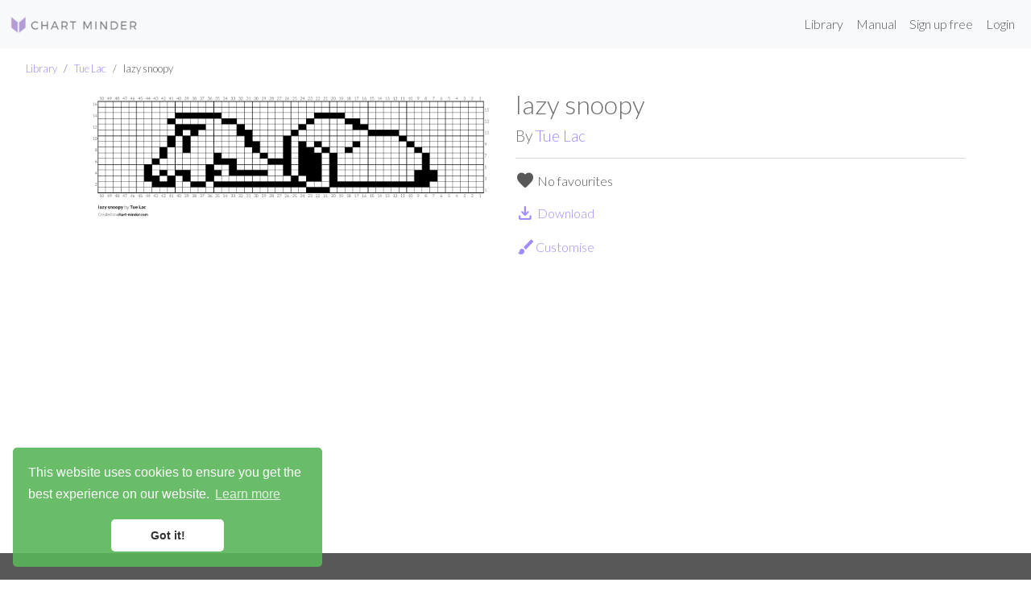

--- FILE ---
content_type: text/html; charset=utf-8
request_url: https://www.chart-minder.com/charts/tue-lac/lazy-snoopy
body_size: 5614
content:
<!DOCTYPE html><html><head><meta charSet="utf-8" data-next-head=""/><meta name="viewport" content="width=device-width, initial-scale=1, shrink-to-fit=no,maximum-scale=1, user-scalable=0" class="jsx-1845615034" data-next-head=""/><meta name="twitter:site" content="@ChartMinder" data-next-head=""/><meta property="og:type" content="website" data-next-head=""/><meta property="og:site_name" content="Chart Minder" data-next-head=""/><script type="application/ld+json" data-next-head="">{"@context":"https://schema.org","@type":"Article","datePublished":"2023-09-19T13:20:06.840Z","mainEntityOfPage":{"@type":"WebPage","@id":"/charts/tue-lac/lazy-snoopy"},"headline":"lazy snoopy","image":["https://static.chart-minder.com/shared-charts/6509a00609daa5aad6abf8b3/lazy-snoopy_ddf35c4ca35f6a4359359cf1e2d9105a4993dff4_public.png"],"dateModified":"2024-01-02T11:42:31.895Z","author":{"@type":"Person","name":"Tue Lac"},"publisher":{"@type":"Organization","name":"Chart Minder","logo":{"@type":"ImageObject","url":"/images/logo.png"}}}</script><title data-next-head="">lazy snoopy by Tue Lac | Chart Minder</title><meta name="robots" content="index,follow" data-next-head=""/><meta name="description" content="Find hundreds more free charts on Chart Minder" data-next-head=""/><meta name="twitter:card" content="summary_large_image" data-next-head=""/><meta property="og:title" content="lazy snoopy by Tue Lac | Chart Minder" data-next-head=""/><meta property="og:description" content="Find hundreds more free charts on Chart Minder" data-next-head=""/><meta property="og:image" content="https://static.chart-minder.com/shared-charts/6509a00609daa5aad6abf8b3/lazy-snoopy_ddf35c4ca35f6a4359359cf1e2d9105a4993dff4_thumbnail.png" data-next-head=""/><meta http-equiv="Content-Security-Policy" content="object-src &#x27;none&#x27;; base-uri &#x27;self&#x27;; script-src &#x27;nonce-a9c77ffa-67d2-44b7-bc7f-bcf8fdbbc0b0&#x27; &#x27;unsafe-inline&#x27; &#x27;unsafe-eval&#x27; &#x27;strict-dynamic&#x27; https: http: &#x27;sha256-WwST7nMUHgsskLM15EHPx5wP4Y3URq9/NR/W/Vecrn8=&#x27;; "/><link rel="icon" type="image/png" href="/favicon.ico"/><link rel="apple-touch-icon" href="/favicon.ico"/><meta name="theme-color" content="#ddd4ff"/><link rel="manifest" href="/manifest.json"/><link rel="stylesheet" href="https://fonts.googleapis.com/css2?family=Material+Symbols+Rounded:opsz,wght,FILL,GRAD@20..48,400,0..1,-50..200&amp;icon_names=add,add_photo_alternate,arrow_back,arrow_downward,arrow_forward,arrow_range,arrow_upward,arrows_outward,background_grid_small,bookmark,border_bottom,border_left,border_outer,border_right,border_top,brush,build,call_to_action,cancel,category,check_box_outline_blank,check_circle_outline,chevron_right,close,cloud_upload,colorize,content_copy,content_paste,delete,edit,edit_document,expand_more,familiar_face_and_zone,favorite,favorite_border,file_copy,find_replace,flip,format_color_fill,gesture,height,help,highlight_alt,highlight_off,image,info,ink_eraser,keyboard_arrow_left,label_important,lock,opacity,open_in_new,palette,photo_camera,pricing,pro,public,redo,rotate_left,rotate_right,save,save_alt,search,select_all,settings,sync,transition_fade,undo,visibility,wand_shine,warning,workspace_premium,zoom_in&amp;display=block"/><script async="" nonce="a9c77ffa-67d2-44b7-bc7f-bcf8fdbbc0b0" src="https://www.googletagmanager.com/gtag/js?id=UA-47030628-1"></script><script nonce="a9c77ffa-67d2-44b7-bc7f-bcf8fdbbc0b0">
    window.dataLayer = window.dataLayer || [];
    function gtag(){dataLayer.push(arguments);}
    gtag('js', new Date());
    gtag('config', 'UA-47030628-1', {
      page_path: window.location.pathname,
    });
  </script><link rel="stylesheet" type="text/css" href="https://cdn.jsdelivr.net/npm/cookieconsent@3/build/cookieconsent.min.css"/><script nonce="a9c77ffa-67d2-44b7-bc7f-bcf8fdbbc0b0">!(function (f, b, e, v, n, t, s) {
      if (f.fbq) return
      n = f.fbq = function () {
        n.callMethod
          ? n.callMethod.apply(n, arguments)
          : n.queue.push(arguments)
      }
      if (!f._fbq) f._fbq = n
      n.push = n
      n.loaded = !0
      n.version = '2.0'
      n.queue = []
      t = b.createElement(e)
      t.async = !0
      t.src = v
      s = b.getElementsByTagName(e)[0]
      s.parentNode.insertBefore(t, s)
    })(
      window,
      document,
      'script',
      'https://connect.facebook.net/en_US/fbevents.js'
    )
    fbq('init', '456427358603455')
    fbq('track', 'PageView')</script><noscript><img alt="pixel" loading="lazy" width="1" height="1" decoding="async" data-nimg="1" style="color:transparent;display:none" src="https://www.facebook.com/tr?id=456427358603455&amp;ev=PageView&amp;noscript=1"/></noscript><script nonce="a9c77ffa-67d2-44b7-bc7f-bcf8fdbbc0b0">
      window['_fs_debug'] = false;
      window['_fs_host'] = 'fullstory.com';
      window['_fs_script'] = 'edge.fullstory.com/s/fs.js';
      window['_fs_org'] = 'V32T4';
      window['_fs_namespace'] = 'FS';
      (function(m,n,e,t,l,o,g,y){
          if (e in m) {if(m.console && m.console.log) { m.console.log('FullStory namespace conflict. Please set window["_fs_namespace"].');} return;}
          g=m[e]=function(a,b,s){g.q?g.q.push([a,b,s]):g._api(a,b,s);};g.q=[];
          o=n.createElement(t);o.async=1;o.crossOrigin='anonymous';o.src='https://'+_fs_script;
          y=n.getElementsByTagName(t)[0];y.parentNode.insertBefore(o,y);
          g.identify=function(i,v,s){g(l,{uid:i},s);if(v)g(l,v,s)};g.setUserVars=function(v,s){g(l,v,s)};g.event=function(i,v,s){g('event',{n:i,p:v},s)};
          g.anonymize=function(){g.identify(!!0)};
          g.shutdown=function(){g("rec",!1)};g.restart=function(){g("rec",!0)};
          g.log = function(a,b){g("log",[a,b])};
          g.consent=function(a){g("consent",!arguments.length||a)};
          g.identifyAccount=function(i,v){o='account';v=v||{};v.acctId=i;g(o,v)};
          g.clearUserCookie=function(){};
          g._w={};y='XMLHttpRequest';g._w[y]=m[y];y='fetch';g._w[y]=m[y];
          if(m[y])m[y]=function(){return g._w[y].apply(this,arguments)};
          g._v="1.2.0";
      })(window,document,window['_fs_namespace'],'script','user');</script><script nonce="a9c77ffa-67d2-44b7-bc7f-bcf8fdbbc0b0">
    (function(h,o,t,j,a,r){
        h.hj=h.hj||function(){(h.hj.q=h.hj.q||[]).push(arguments)};
        h._hjSettings={hjid:1579432,hjsv:6};
        a=o.getElementsByTagName('head')[0];
        r=o.createElement('script');r.async=1;
        r.src=t+h._hjSettings.hjid+j+h._hjSettings.hjsv;
        a.appendChild(r);
    })(window,document,'https://static.hotjar.com/c/hotjar-','.js?sv=');</script><link rel="preload" href="/_next/static/media/155cae559bbd1a77-s.p.woff2" as="font" type="font/woff2" crossorigin="anonymous" data-next-font="size-adjust"/><link rel="preload" href="/_next/static/media/4de1fea1a954a5b6-s.p.woff2" as="font" type="font/woff2" crossorigin="anonymous" data-next-font="size-adjust"/><link rel="preload" href="/_next/static/media/753912a89ba753cd-s.p.woff" as="font" type="font/woff" crossorigin="anonymous" data-next-font="size-adjust"/><link rel="preload" href="/_next/static/media/c33f86e2a3c3b404-s.p.woff" as="font" type="font/woff" crossorigin="anonymous" data-next-font="size-adjust"/><link rel="preload" href="/_next/static/media/be7e366040521f99-s.p.woff" as="font" type="font/woff" crossorigin="anonymous" data-next-font="size-adjust"/><link rel="preload" href="/_next/static/media/9fa49431d3117f4d-s.p.woff" as="font" type="font/woff" crossorigin="anonymous" data-next-font="size-adjust"/><link nonce="a9c77ffa-67d2-44b7-bc7f-bcf8fdbbc0b0" rel="preload" href="/_next/static/css/f279ca02d6c6ac06.css" as="style"/><link nonce="a9c77ffa-67d2-44b7-bc7f-bcf8fdbbc0b0" rel="stylesheet" href="/_next/static/css/f279ca02d6c6ac06.css" data-n-g=""/><link nonce="a9c77ffa-67d2-44b7-bc7f-bcf8fdbbc0b0" rel="preload" href="/_next/static/css/bf6b0e273fbf7f45.css" as="style"/><link nonce="a9c77ffa-67d2-44b7-bc7f-bcf8fdbbc0b0" rel="stylesheet" href="/_next/static/css/bf6b0e273fbf7f45.css" data-n-p=""/><noscript data-n-css="a9c77ffa-67d2-44b7-bc7f-bcf8fdbbc0b0"></noscript><script defer="" nonce="a9c77ffa-67d2-44b7-bc7f-bcf8fdbbc0b0" nomodule="" src="/_next/static/chunks/polyfills-42372ed130431b0a.js"></script><script src="/_next/static/chunks/webpack-2a95ce9dcf42b493.js" nonce="a9c77ffa-67d2-44b7-bc7f-bcf8fdbbc0b0" defer=""></script><script src="/_next/static/chunks/framework-e8bdcd929173723e.js" nonce="a9c77ffa-67d2-44b7-bc7f-bcf8fdbbc0b0" defer=""></script><script src="/_next/static/chunks/main-144ce71f6aa0df0f.js" nonce="a9c77ffa-67d2-44b7-bc7f-bcf8fdbbc0b0" defer=""></script><script src="/_next/static/chunks/pages/_app-621d4555b313e67b.js" nonce="a9c77ffa-67d2-44b7-bc7f-bcf8fdbbc0b0" defer=""></script><script src="/_next/static/chunks/266-e5c56aa6bd29f6d3.js" nonce="a9c77ffa-67d2-44b7-bc7f-bcf8fdbbc0b0" defer=""></script><script src="/_next/static/chunks/450-92be7cb6f0fa873d.js" nonce="a9c77ffa-67d2-44b7-bc7f-bcf8fdbbc0b0" defer=""></script><script src="/_next/static/chunks/pages/charts/%5BuserSlug%5D/%5BprojectSlug%5D-5a6817496c133b7f.js" nonce="a9c77ffa-67d2-44b7-bc7f-bcf8fdbbc0b0" defer=""></script><script src="/_next/static/22_xbS8OeZFc24QxBdXLP/_buildManifest.js" nonce="a9c77ffa-67d2-44b7-bc7f-bcf8fdbbc0b0" defer=""></script><script src="/_next/static/22_xbS8OeZFc24QxBdXLP/_ssgManifest.js" nonce="a9c77ffa-67d2-44b7-bc7f-bcf8fdbbc0b0" defer=""></script><style id="__jsx-1845615034">body{font-family:'Lato', 'Lato Fallback'}</style></head><body><noscript>You need to enable JavaScript to run this app properly.</noscript><div id="__next"><style>
    #nprogress {
      pointer-events: none;
    }
    #nprogress .bar {
      background: #a18bfc;
      position: fixed;
      z-index: 9999;
      top: 0;
      left: 0;
      width: 100%;
      height: 3px;
    }
    #nprogress .peg {
      display: block;
      position: absolute;
      right: 0px;
      width: 100px;
      height: 100%;
      box-shadow: 0 0 10px #a18bfc, 0 0 5px #a18bfc;
      opacity: 1;
      -webkit-transform: rotate(3deg) translate(0px, -4px);
      -ms-transform: rotate(3deg) translate(0px, -4px);
      transform: rotate(3deg) translate(0px, -4px);
    }
    #nprogress .spinner {
      display: block;
      position: fixed;
      z-index: 1031;
      top: 15px;
      right: 15px;
    }
    #nprogress .spinner-icon {
      width: 18px;
      height: 18px;
      box-sizing: border-box;
      border: solid 2px transparent;
      border-top-color: #a18bfc;
      border-left-color: #a18bfc;
      border-radius: 50%;
      -webkit-animation: nprogresss-spinner 400ms linear infinite;
      animation: nprogress-spinner 400ms linear infinite;
    }
    .nprogress-custom-parent {
      overflow: hidden;
      position: relative;
    }
    .nprogress-custom-parent #nprogress .spinner,
    .nprogress-custom-parent #nprogress .bar {
      position: absolute;
    }
    @-webkit-keyframes nprogress-spinner {
      0% {
        -webkit-transform: rotate(0deg);
      }
      100% {
        -webkit-transform: rotate(360deg);
      }
    }
    @keyframes nprogress-spinner {
      0% {
        transform: rotate(0deg);
      }
      100% {
        transform: rotate(360deg);
      }
    }
  </style><input type="text" readonly="" style="position:absolute;margin-left:-10000px"/><nav class="Navbar_navbar__wx9Cy navbar navbar-expand-md navbar-light bg-light"><div class="container-fluid"><a class="navbar-brand" href="/"><img alt="Logo" loading="lazy" width="160" height="24" decoding="async" data-nimg="1" class="d-none d-sm-inline Navbar_large-logo__HVwnF" style="color:transparent" src="/images/logo_small.png"/><img alt="Logo" loading="lazy" width="24" height="24" decoding="async" data-nimg="1" class="d-inline d-sm-none Navbar_small-logo__yMdxk" style="color:transparent" src="/images/logo_icon.png"/></a><button aria-label="Toggle navigation" type="button" class="navbar-toggler"><span class="navbar-toggler-icon"></span></button><div class="collapse navbar-collapse"><ul class="ms-auto navbar-nav"><li class="nav-item"><a class="nav-link" href="/charts">Library</a></li><li class="nav-item"><a id="manual" class="nav-link" href="https://chart-minder.tawk.help/">Manual</a></li><li class="nav-item"><a class="nav-link" href="/signup">Sign up free</a></li><li class="nav-item"><a class="nav-link" href="/login">Login</a></li></ul></div></div></nav><div class="chart_chart__okLHF"><div class="container-fluid"><div class="row"><ul class="Breadcrumb_breadcrumb__5wpb3"><li><a href="/charts">Library</a></li><li><a href="/profile/tue-lac">Tue Lac</a></li><li>lazy snoopy</li></ul></div></div><div class="chart_view__V9oLd d-block d-sm-flex container"><div class="chart_main__kY2m0 position-relative flex-grow-1 order-0 order-sm-1"><img alt="lazy snoopy" loading="lazy" decoding="async" data-nimg="fill" style="position:absolute;height:100%;width:100%;left:0;top:0;right:0;bottom:0;object-fit:contain;object-position:50% top;color:transparent" src="https://static.chart-minder.com/shared-charts/6509a00609daa5aad6abf8b3/lazy-snoopy_ddf35c4ca35f6a4359359cf1e2d9105a4993dff4_public.png"/></div><div class="chart_details__RqXN_ order-3"><h1>lazy snoopy</h1><h2>By<!-- --> <a href="/profile/tue-lac">Tue Lac</a></h2><hr/><p><i class="material-symbols-rounded  favorite " aria-label="Favourite" translate="no"><span aria-hidden="true">favorite</span></i> <!-- -->No favourites</p><p><a download="" href="https://static.chart-minder.com/shared-charts/6509a00609daa5aad6abf8b3/lazy-snoopy_ddf35c4ca35f6a4359359cf1e2d9105a4993dff4_public.png"><i class="material-symbols-rounded  save_alt " aria-label="Download" translate="no"><span aria-hidden="true">save_alt</span></i> Download</a></p><p><button type="button" class="p-0 btn btn-link"><i class="material-symbols-rounded  brush " aria-label="Customise" translate="no"><span aria-hidden="true">brush</span></i>Customise</button></p></div></div></div><footer class="Footer_footer__cotV_"><div class="d-block d-md-flex justify-content-between container"><ul><li><a href="/charts">Library</a></li><li><a href="/demo">Try the demo</a></li><li><a href="/signup">Sign up</a></li><li><a href="/login">Login</a></li><li><a href="/">Home</a></li><li><a href="/about">About</a></li></ul><ul class="Footer_social___M6Br"><li><a target="_blank" href="http://www.ravelry.com/groups/chart-minder" rel="noopener noreferrer"><img alt="Ravelry logo" loading="lazy" width="36" height="36" decoding="async" data-nimg="1" style="color:transparent" src="/_next/static/media/ravelry_round.a306df64.png"/>Ravelry</a></li><li><a target="_blank" href="https://www.facebook.com/chartminder/" rel="noopener noreferrer"><img alt="Facebook logo" loading="lazy" width="36" height="36" decoding="async" data-nimg="1" style="color:transparent" src="/images/other_sites/fb_round.png"/>Facebook</a></li><li><a target="_blank" href="https://www.instagram.com/chartminder" rel="noopener noreferrer"><img alt="Instagram logo" loading="lazy" width="36" height="36" decoding="async" data-nimg="1" style="color:transparent" src="/images/other_sites/insta_round.png"/>Instagram</a></li><li><a target="_blank" href="https://twitter.com/chartminder" rel="noopener noreferrer"><img alt="Twitter logo" loading="lazy" width="36" height="36" decoding="async" data-nimg="1" style="color:transparent" src="/images/other_sites/twitter_round.png"/>Twitter</a></li></ul><ul><li><a href="/policies/aup">Acceptable use</a></li><li><a href="/policies/privacy">Privacy</a></li><li><a href="/policies/terms">Terms</a></li><li><a href="/policies/cookie">Cookies</a></li></ul><p>© Copyright <!-- -->2025</p></div></footer></div><script id="__NEXT_DATA__" type="application/json" nonce="a9c77ffa-67d2-44b7-bc7f-bcf8fdbbc0b0">{"props":{"pageProps":{"project":{"forcePrivate":false,"_id":"6509a00609daa5aad6abf8b5","title":"lazy snoopy","owner":{"_id":"64efe9fa1da15f9461f7eae3","name":"Tue Lac","slug":"tue-lac","isPro":false,"id":"64efe9fa1da15f9461f7eae3"},"favouritesCount":0,"charts":[{"_id":"6509a00609daa5aad6abf8b3","title":"lazy snoopy","version":5,"images":{"public":"https://static.chart-minder.com/shared-charts/6509a00609daa5aad6abf8b3/lazy-snoopy_ddf35c4ca35f6a4359359cf1e2d9105a4993dff4_public.png","thumbnail":"https://static.chart-minder.com/shared-charts/6509a00609daa5aad6abf8b3/lazy-snoopy_ddf35c4ca35f6a4359359cf1e2d9105a4993dff4_thumbnail.png"},"hasProFeatures":true,"id":"6509a00609daa5aad6abf8b3"}],"privacy":"public","createdAt":"2023-09-19T13:20:06.840Z","updatedAt":"2024-01-02T11:42:31.895Z","slug":"lazy-snoopy","__v":0,"allChartsBlank":false,"favourited":false}},"__N_SSP":true},"page":"/charts/[userSlug]/[projectSlug]","query":{"userSlug":"tue-lac","projectSlug":"lazy-snoopy"},"buildId":"22_xbS8OeZFc24QxBdXLP","isFallback":false,"isExperimentalCompile":false,"gssp":true,"scriptLoader":[]}</script><script nonce="a9c77ffa-67d2-44b7-bc7f-bcf8fdbbc0b0" defer="" src="https://cdn.jsdelivr.net/npm/cookieconsent@3/build/cookieconsent.min.js"></script><script nonce="a9c77ffa-67d2-44b7-bc7f-bcf8fdbbc0b0">
      var Tawk_API=Tawk_API||{}, Tawk_LoadStart=new Date();

      

      if(window.location.pathname.endsWith('/edit')) {
        window.Tawk_API.customStyle = {
          visibility : {
            desktop : {
              position : 'br',
              xOffset : 0,
              yOffset : '120px'
            },
            mobile : {
              position : 'br',
              xOffset : 0,
              yOffset : '120px'
            }
          }
        }
      };

      window.Tawk_API.onBeforeLoad = function(){
        window.Tawk_API.hideWidget()
      };
      </script></body></html>

--- FILE ---
content_type: text/css; charset=utf-8
request_url: https://fonts.googleapis.com/css2?family=Material+Symbols+Rounded:opsz,wght,FILL,GRAD@20..48,400,0..1,-50..200&icon_names=add,add_photo_alternate,arrow_back,arrow_downward,arrow_forward,arrow_range,arrow_upward,arrows_outward,background_grid_small,bookmark,border_bottom,border_left,border_outer,border_right,border_top,brush,build,call_to_action,cancel,category,check_box_outline_blank,check_circle_outline,chevron_right,close,cloud_upload,colorize,content_copy,content_paste,delete,edit,edit_document,expand_more,familiar_face_and_zone,favorite,favorite_border,file_copy,find_replace,flip,format_color_fill,gesture,height,help,highlight_alt,highlight_off,image,info,ink_eraser,keyboard_arrow_left,label_important,lock,opacity,open_in_new,palette,photo_camera,pricing,pro,public,redo,rotate_left,rotate_right,save,save_alt,search,select_all,settings,sync,transition_fade,undo,visibility,wand_shine,warning,workspace_premium,zoom_in&display=block
body_size: 245
content:
@font-face {
  font-family: 'Material Symbols Rounded';
  font-style: normal;
  font-weight: 400;
  font-display: block;
  src: url(https://fonts.gstatic.com/icon/font?kit=[base64]&skey=70ddea8fe54d532e&v=v296) format('woff2');
}

.material-symbols-rounded {
  font-family: 'Material Symbols Rounded';
  font-weight: normal;
  font-style: normal;
  font-size: 24px;
  line-height: 1;
  letter-spacing: normal;
  text-transform: none;
  display: inline-block;
  white-space: nowrap;
  word-wrap: normal;
  direction: ltr;
  -webkit-font-feature-settings: 'liga';
  -webkit-font-smoothing: antialiased;
}


--- FILE ---
content_type: text/css; charset=utf-8
request_url: https://www.chart-minder.com/_next/static/css/bf6b0e273fbf7f45.css
body_size: 60
content:
@media(min-width:576px){.chart_chart__okLHF .chart_view__V9oLd{height:80vh}}.chart_chart__okLHF .chart_main__kY2m0{min-height:40vh}.chart_chart__okLHF .chart_thumbs__e0IVi{flex:0 0 auto;overflow:auto;list-style-type:none;margin:0 0 1rem;padding:0;align-items:center}@media(max-width:576px){.chart_chart__okLHF .chart_thumbs__e0IVi{display:flex}}.chart_chart__okLHF .chart_thumbs__e0IVi li{transition:width .1s ease-out,height .1s ease-out;margin:1rem;text-align:center}.chart_chart__okLHF .chart_thumbs__e0IVi li img{width:80px;height:80px;box-shadow:5px 5px 7px 0 #ddd}.chart_chart__okLHF .chart_thumbs__e0IVi li.chart_active__4Vpup img{width:60px;height:60px;box-shadow:5px 5px 7px 0 #ddd4ff}.chart_chart__okLHF .chart_details__RqXN_{flex:1 0;min-width:200px;overflow-wrap:break-word}@media(max-width:576px){.chart_chart__okLHF .chart_details__RqXN_{padding:.5rem .5rem 3rem}}.chart_chart__okLHF .chart_details__RqXN_ h1,.chart_chart__okLHF .chart_details__RqXN_ h2{text-align:left}.chart_chart__okLHF .chart_details__RqXN_ h1{font-size:2rem}.chart_chart__okLHF .chart_details__RqXN_ h2{font-size:1.2rem}.Navbar_navbar__wx9Cy .Navbar_large-logo__HVwnF{height:24px}.Navbar_navbar__wx9Cy .Navbar_small-logo__yMdxk{width:24px;height:24px}.Navbar_navbar__wx9Cy .btn-pop{padding:var(--bs-nav-link-padding-y) var(--bs-nav-link-padding-x);padding-right:var(--bs-navbar-nav-link-padding-x);padding-left:var(--bs-navbar-nav-link-padding-x)}.Footer_footer__cotV_{background-color:#585858;padding:4rem 0 3rem;color:#fff}.Footer_footer__cotV_ a{color:#f8f9fa}.Footer_footer__cotV_ ul{list-style-type:none;padding-left:0}.Footer_footer__cotV_ ul li{padding:.3rem 0}.Footer_footer__cotV_ .Footer_social___M6Br img{width:36px;height:36px;margin-right:1em}
/*# sourceMappingURL=bf6b0e273fbf7f45.css.map*/

--- FILE ---
content_type: text/css; charset=utf-8
request_url: https://www.chart-minder.com/_next/static/css/1c5bd2343b2fa539.css
body_size: 299
content:
.Reel_reel__yHwJX{width:100%;overflow-x:auto;overflow-y:hidden;flex-shrink:0}.Reel_reel__yHwJX ul{background:#ddd4ff;border-left:none;border-right:none;padding:10px 0;margin:0;white-space:nowrap;display:inline-flex;min-width:100%}.Reel_reel__yHwJX ul li{list-style-type:none;display:inline-block;margin:0 .4rem;min-height:100px}.Reel_reel__yHwJX ul li button{height:100%}.Reel_reel__yHwJX ul li .btn.btn-light.active{border:2px solid #a18bfc}.Reel_reel__yHwJX ul li img{width:100px;height:100px}.Navbar_navbar__wx9Cy .Navbar_large-logo__HVwnF{height:24px}.Navbar_navbar__wx9Cy .Navbar_small-logo__yMdxk{width:24px;height:24px}.Navbar_navbar__wx9Cy .btn-pop{padding:var(--bs-nav-link-padding-y) var(--bs-nav-link-padding-x);padding-right:var(--bs-navbar-nav-link-padding-x);padding-left:var(--bs-navbar-nav-link-padding-x)}.Footer_footer__cotV_{background-color:#585858;padding:4rem 0 3rem;color:#fff}.Footer_footer__cotV_ a{color:#f8f9fa}.Footer_footer__cotV_ ul{list-style-type:none;padding-left:0}.Footer_footer__cotV_ ul li{padding:.3rem 0}.Footer_footer__cotV_ .Footer_social___M6Br img{width:36px;height:36px;margin-right:1em}#home_home__MXrT_ section{padding:5rem 2rem}#home_home__MXrT_ .home_knit-bg__htekC,#home_home__MXrT_ .home_perks__9j1Vn{text-align:center}#home_home__MXrT_ .home_header__Olntn{background:url(/images/background_header.png);background-size:21px 21px;text-align:center}#home_home__MXrT_ .home_knit-bg__htekC{background-image:url(/images/knitwear-min.jpg);background-size:cover;background-repeat:no-repeat;background-position:50%;background-attachment:fixed;font-size:40px;color:#fff}#home_home__MXrT_ .home_features__9yqsN{background:url(/images/features_background.png) repeat 50%;background-size:23px 23px;color:#fff}#home_home__MXrT_ .home_action__M9rkM{text-align:center;background:#f8f9fa}#home_home__MXrT_ h4{text-transform:uppercase;font-size:.8em;font-weight:400;display:inline-block;margin:auto}#home_home__MXrT_ .home_action__M9rkM .btn,#home_home__MXrT_ .home_header__Olntn .btn{padding:18px 50px;margin:.5rem}@media(max-width:575.98px){#home_home__MXrT_ .home_action__M9rkM .btn,#home_home__MXrT_ .home_header__Olntn .btn{width:100%}}#home_home__MXrT_ .home_header__Olntn img{width:100%}#home_home__MXrT_ footer{height:60px}
/*# sourceMappingURL=1c5bd2343b2fa539.css.map*/

--- FILE ---
content_type: text/css; charset=utf-8
request_url: https://www.chart-minder.com/_next/static/css/eace6bef1111b754.css
body_size: 1905
content:
.ProjectList_empty___iDgD{text-align:center;justify-content:center}.ProjectList_empty___iDgD p{font-weight:700;font-size:1.2rem}.ProjectTile_tile___dYtl{margin:1rem;border-radius:0;padding:10px 10px 0;border:none;box-shadow:0 0 10px 1px #ddd;flex:0 0 250px}.ProjectTile_tile___dYtl .ProjectTile_dots__Yx11u{padding:0}.ProjectTile_tile___dYtl .ProjectTile_dots__Yx11u:after{content:"⠇";font-size:2rem;color:#2e2e2e;font-family:sans-serif}.ProjectTile_tile___dYtl ul{margin:0;padding:0}.ProjectTile_tile___dYtl ul li{list-style-type:none;margin:.5rem 0;padding:.5rem .5rem .5rem 1rem;border:1px solid #f8f9fa;box-shadow:0 0 10px 1px #ddd;display:flex;justify-content:space-between;align-items:center}.ProjectTile_tile___dYtl .carousel-item img{width:100%;height:100%;aspect-ratio:1/1}.ProjectTile_tile___dYtl .card-body{font-size:.8em;position:relative}.ProjectTile_tile___dYtl .card-body h2{text-align:left;font-size:1.5em}.ProjectTile_tile___dYtl .card-footer{padding:.75rem 0;background:unset;white-space:nowrap}.ProjectTile_tile___dYtl .card-footer .btn{padding:.375rem}.ProjectTile_tile___dYtl .carousel-control-next,.ProjectTile_tile___dYtl .carousel-control-prev{opacity:unset}.ProjectTile_tile___dYtl .carousel-control-next{background:linear-gradient(90deg,rgba(110,110,110,0),rgba(110,110,110,.3))}.ProjectTile_tile___dYtl .carousel-control-prev{background:linear-gradient(270deg,rgba(110,110,110,0),rgba(110,110,110,.3))}.ProjectTile_tile___dYtl .ProjectTile_round__uqiBe{position:absolute;z-index:1;top:-20px;right:8px;width:40px;height:40px;border-radius:50%;display:flex;padding:0;justify-content:center;align-items:stretch;border:2px solid #fff;box-sizing:initial;background-color:#a18bfc}.ProjectTile_tile___dYtl .ProjectTile_round__uqiBe .material-symbols-rounded{color:#fff;font-size:25px;line-height:40px}.ProjectTile_tile___dYtl .ProjectTile_round__dark__79A33{background-color:#6e6e6e}.ProjectTile_tile___dYtl .ProjectTile_round__dark__79A33 .material-symbols-rounded{color:#fff}.ProjectTile_tile___dYtl .ProjectTile_round__reversed__26JQt{background-color:#fff;border:2px solid #ddd;color:#a18bfc}.ProjectTile_tile___dYtl .ProjectTile_round__reversed__26JQt .material-symbols-rounded{color:#a18bfc}.ProjectTile_tile___dYtl button.ProjectTile_round__uqiBe:hover{text-decoration:none;background-color:#ddd4ff}.ProjectTile_tile___dYtl .btn{color:#6e6e6e}.HighlightMenu_controls__FzVck{align-items:center;flex-wrap:wrap}.HighlightMenu_controls__FzVck>*{padding:4px 2px;justify-content:space-around}@media screen and (min-width:767px){.HighlightMenu_controls__FzVck>*{padding:4px 6px}}@media screen and (min-width:992px){.HighlightMenu_controls__FzVck>*{padding:4px 15px}}button.RavelryButton_ravelry__tQAXh{background-color:#f3f4f0!important}button.RavelryButton_ravelry__tQAXh img{height:100%;vertical-align:sub}.Navbar_navbar__wx9Cy .Navbar_large-logo__HVwnF{height:24px}.Navbar_navbar__wx9Cy .Navbar_small-logo__yMdxk{width:24px;height:24px}.Navbar_navbar__wx9Cy .btn-pop{padding:var(--bs-nav-link-padding-y) var(--bs-nav-link-padding-x);padding-right:var(--bs-navbar-nav-link-padding-x);padding-left:var(--bs-navbar-nav-link-padding-x)}.SettingsModal_settingsModal__67xss{max-width:700px}@media(max-width:767.98px){.SettingsModal_settingsModal__67xss .dropdown-toggle{background-color:#f8f9fa!important;color:#6e6e6e!important;border-color:#ddd!important;text-align:left;padding:.75rem 1.25rem;box-shadow:none!important}.SettingsModal_settingsModal__67xss .dropdown-toggle:after{float:right;margin-top:8px}.SettingsModal_settingsModal__67xss .dropdown-menu{width:100%;min-width:100%;padding:0;margin-top:0;border-radius:0;border-color:#ddd}.SettingsModal_settingsModal__67xss .dropdown-item{padding:.75rem 1.25rem}.SettingsModal_settingsModal__67xss .dropdown-item.SettingsModal_active__XhC7u{background-color:#a18bfc;color:#fff}.SettingsModal_settingsModal__67xss .dropdown-item.SettingsModal_active__XhC7u:hover{background-color:#7959fb}.SettingsModal_settingsModal__67xss .dropdown-item:hover{background-color:#eee}}.HorizontalScroller_menu__9NpMx{position:relative;width:100%}.HorizontalScroller_arrow__gkoy2{width:1em;height:100%;padding:1em;cursor:pointer;z-index:1;background:#ddd;position:absolute}.HorizontalScroller_arrow__gkoy2[disabled]{display:none}.HorizontalScroller_arrownext__pKs1X{right:0}.HorizontalScroller_arrowprev__2dNQr{left:0}.Palette_palette__YVwUs{-webkit-user-select:none;user-select:none;flex:0 1 auto}.Palette_palette__YVwUs .Palette_tools__09dGv{flex:0 1 50px;height:50px;background-color:#f8f9fa;white-space:nowrap}.Palette_palette__YVwUs .Palette_tools__09dGv .Palette_stitchBox__Hbbxj{background:#fff;border:1px solid #585858;vertical-align:bottom;height:24px;width:24px;display:inline-block}.Palette_palette__YVwUs .Palette_tools__09dGv .btn{border-radius:0;width:100%;height:100%;position:relative}.Palette_palette__YVwUs .Palette_tools__09dGv .btn:focus{box-shadow:none!important}.Palette_palette__YVwUs .Palette_tools__09dGv .btn.active{background:#ddd;border:none;font-weight:700}.Palette_palette__YVwUs .Palette_tools__09dGv .select-mode{flex-basis:content}.Palette_palette__YVwUs .Palette_tools__09dGv .colour-mode i{border:1px solid #585858}.Palette_palette__YVwUs .Palette_tools__09dGv .symbol-mode .stitch{background:#fff;border:1px solid #585858;vertical-align:bottom;height:24px;width:24px}.Palette_palette__YVwUs .Palette_context__Dlddv{flex:0 1 60px;height:60px;background-color:#ddd}.Palette_palette__YVwUs .Palette_context__Dlddv .Palette_scrollWrap__Ik7uR{max-width:calc(100vw - 60px);height:100%;margin:0 3px;white-space:nowrap}.Palette_palette__YVwUs .Palette_context__Dlddv .palette-item button.btn{height:48px;width:48px;margin:3px;border-radius:1px;border:1px solid #585858!important}.Palette_palette__YVwUs .Palette_context__Dlddv .palette-item button.btn.active{outline:3px double #585858!important}.Reel_reel__yHwJX{width:100%;overflow-x:auto;overflow-y:hidden;flex-shrink:0}.Reel_reel__yHwJX ul{background:#ddd4ff;border-left:none;border-right:none;padding:10px 0;margin:0;white-space:nowrap;display:inline-flex;min-width:100%}.Reel_reel__yHwJX ul li{list-style-type:none;display:inline-block;margin:0 .4rem;min-height:100px}.Reel_reel__yHwJX ul li button{height:100%}.Reel_reel__yHwJX ul li .btn.btn-light.active{border:2px solid #a18bfc}.Reel_reel__yHwJX ul li img{width:100px;height:100px}.Toolbar_controls__t1o_o{align-items:center;flex-wrap:wrap}.Toolbar_controls__t1o_o>*{padding:4px 2px;justify-content:space-around}@media screen and (min-width:767px){.Toolbar_controls__t1o_o>*{padding:4px 6px}}@media screen and (min-width:992px){.Toolbar_controls__t1o_o>*{padding:4px 15px}}.Legend_legend__UXMtl{box-shadow:5px 5px 10px;background:#fff;padding:5px;margin:10px;vertical-align:top;z-index:101;text-align:left;font-size:1rem}.Legend_legend__UXMtl h4{font-size:1.2rem;text-align:center;font-weight:400}.Legend_legend__UXMtl h5{font-size:1rem}.Legend_legend__UXMtl p{display:inline-block;margin:0}.Legend_legendList__boAA4{display:inline-block;margin:5px;vertical-align:top}.Legend_legendItem__ga0kY{display:flex;margin:3px}.Legend_legendItem__ga0kY>div{vertical-align:text-bottom}.Legend_cell__cJ7nM{width:20px;height:20px;font-size:16px;line-height:16px;align-content:baseline;margin-right:10px;text-align:center;align-content:center;border:1px solid #000}.ChartEditor_editor___dTiI{display:flex;flex-flow:column;height:calc(100% - 60px);width:100%}.ChartEditor_editor___dTiI .konvajs-content{touch-action:none}.ChartEditor_editor___dTiI .ChartEditor_demo__TipCX{font-weight:700;flex-basis:100%;background:#ddd4ff;text-align:center;padding:.5rem}.ChartEditor_editor___dTiI .ChartEditor_demo__TipCX p{margin-bottom:4px}.ChartEditor_editor___dTiI .toolbar{flex:0 0 auto;flex-wrap:wrap;width:100%;background:#ddd}.ChartEditor_editor___dTiI .toolbar .form-group{margin:0}.ChartEditor_editor___dTiI .toolbar .dropdown{flex-basis:25px}.ChartEditor_editor___dTiI #ChartEditor_workspace__7024B{position:relative;display:flex;flex-flow:column;flex:1 1 auto;overflow:auto;width:100%;align-items:center;overscroll-behavior:none;-webkit-user-select:none;user-select:none}.ChartEditor_editor___dTiI #ChartEditor_workspace__7024B:focus{outline:none}.ChartEditor_editor___dTiI #ChartEditor_workspace__7024B.ChartEditor_selectMode__H_zZh{cursor:cell}.ChartEditor_editor___dTiI #ChartEditor_workspace__7024B.ChartEditor_knitMode__5dXOc .legend{position:-webkit-sticky;position:sticky;background:#fff;top:5px;right:10px}.ChartEditor_editor___dTiI #ChartEditor_workspace__7024B.ChartEditor_knitMode__5dXOc .stitches.active{box-shadow:0 0 0 9999px rgba(0,0,0,.3);position:relative;outline:5px solid #a18bfc;box-sizing:initial;z-index:100}.Footer_footer__cotV_{background-color:#585858;padding:4rem 0 3rem;color:#fff}.Footer_footer__cotV_ a{color:#f8f9fa}.Footer_footer__cotV_ ul{list-style-type:none;padding-left:0}.Footer_footer__cotV_ ul li{padding:.3rem 0}.Footer_footer__cotV_ .Footer_social___M6Br img{width:36px;height:36px;margin-right:1em}
/*# sourceMappingURL=eace6bef1111b754.css.map*/

--- FILE ---
content_type: text/css; charset=utf-8
request_url: https://www.chart-minder.com/_next/static/css/8daabdb270da0caf.css
body_size: 2063
content:
.Legend_legend__UXMtl{box-shadow:5px 5px 10px;background:#fff;padding:5px;margin:10px;vertical-align:top;z-index:101;text-align:left;font-size:1rem}.Legend_legend__UXMtl h4{font-size:1.2rem;text-align:center;font-weight:400}.Legend_legend__UXMtl h5{font-size:1rem}.Legend_legend__UXMtl p{display:inline-block;margin:0}.Legend_legendList__boAA4{display:inline-block;margin:5px;vertical-align:top}.Legend_legendItem__ga0kY{display:flex;margin:3px}.Legend_legendItem__ga0kY>div{vertical-align:text-bottom}.Legend_cell__cJ7nM{width:20px;height:20px;font-size:16px;line-height:16px;align-content:baseline;margin-right:10px;text-align:center;align-content:center;border:1px solid #000}.ChartEditor_editor___dTiI{display:flex;flex-flow:column;height:calc(100% - 60px);width:100%}.ChartEditor_editor___dTiI .konvajs-content{touch-action:none}.ChartEditor_editor___dTiI .ChartEditor_demo__TipCX{font-weight:700;flex-basis:100%;background:#ddd4ff;text-align:center;padding:.5rem}.ChartEditor_editor___dTiI .ChartEditor_demo__TipCX p{margin-bottom:4px}.ChartEditor_editor___dTiI .toolbar{flex:0 0 auto;flex-wrap:wrap;width:100%;background:#ddd}.ChartEditor_editor___dTiI .toolbar .form-group{margin:0}.ChartEditor_editor___dTiI .toolbar .dropdown{flex-basis:25px}.ChartEditor_editor___dTiI #ChartEditor_workspace__7024B{position:relative;display:flex;flex-flow:column;flex:1 1 auto;overflow:auto;width:100%;align-items:center;overscroll-behavior:none;-webkit-user-select:none;user-select:none}.ChartEditor_editor___dTiI #ChartEditor_workspace__7024B:focus{outline:none}.ChartEditor_editor___dTiI #ChartEditor_workspace__7024B.ChartEditor_selectMode__H_zZh{cursor:cell}.ChartEditor_editor___dTiI #ChartEditor_workspace__7024B.ChartEditor_knitMode__5dXOc .legend{position:-webkit-sticky;position:sticky;background:#fff;top:5px;right:10px}.ChartEditor_editor___dTiI #ChartEditor_workspace__7024B.ChartEditor_knitMode__5dXOc .stitches.active{box-shadow:0 0 0 9999px rgba(0,0,0,.3);position:relative;outline:5px solid #a18bfc;box-sizing:initial;z-index:100}.ProjectList_empty___iDgD{text-align:center;justify-content:center}.ProjectList_empty___iDgD p{font-weight:700;font-size:1.2rem}.ProjectTile_tile___dYtl{margin:1rem;border-radius:0;padding:10px 10px 0;border:none;box-shadow:0 0 10px 1px #ddd;flex:0 0 250px}.ProjectTile_tile___dYtl .ProjectTile_dots__Yx11u{padding:0}.ProjectTile_tile___dYtl .ProjectTile_dots__Yx11u:after{content:"⠇";font-size:2rem;color:#2e2e2e;font-family:sans-serif}.ProjectTile_tile___dYtl ul{margin:0;padding:0}.ProjectTile_tile___dYtl ul li{list-style-type:none;margin:.5rem 0;padding:.5rem .5rem .5rem 1rem;border:1px solid #f8f9fa;box-shadow:0 0 10px 1px #ddd;display:flex;justify-content:space-between;align-items:center}.ProjectTile_tile___dYtl .carousel-item img{width:100%;height:100%;aspect-ratio:1/1}.ProjectTile_tile___dYtl .card-body{font-size:.8em;position:relative}.ProjectTile_tile___dYtl .card-body h2{text-align:left;font-size:1.5em}.ProjectTile_tile___dYtl .card-footer{padding:.75rem 0;background:unset;white-space:nowrap}.ProjectTile_tile___dYtl .card-footer .btn{padding:.375rem}.ProjectTile_tile___dYtl .carousel-control-next,.ProjectTile_tile___dYtl .carousel-control-prev{opacity:unset}.ProjectTile_tile___dYtl .carousel-control-next{background:linear-gradient(90deg,rgba(110,110,110,0),rgba(110,110,110,.3))}.ProjectTile_tile___dYtl .carousel-control-prev{background:linear-gradient(270deg,rgba(110,110,110,0),rgba(110,110,110,.3))}.ProjectTile_tile___dYtl .ProjectTile_round__uqiBe{position:absolute;z-index:1;top:-20px;right:8px;width:40px;height:40px;border-radius:50%;display:flex;padding:0;justify-content:center;align-items:stretch;border:2px solid #fff;box-sizing:initial;background-color:#a18bfc}.ProjectTile_tile___dYtl .ProjectTile_round__uqiBe .material-symbols-rounded{color:#fff;font-size:25px;line-height:40px}.ProjectTile_tile___dYtl .ProjectTile_round__dark__79A33{background-color:#6e6e6e}.ProjectTile_tile___dYtl .ProjectTile_round__dark__79A33 .material-symbols-rounded{color:#fff}.ProjectTile_tile___dYtl .ProjectTile_round__reversed__26JQt{background-color:#fff;border:2px solid #ddd;color:#a18bfc}.ProjectTile_tile___dYtl .ProjectTile_round__reversed__26JQt .material-symbols-rounded{color:#a18bfc}.ProjectTile_tile___dYtl button.ProjectTile_round__uqiBe:hover{text-decoration:none;background-color:#ddd4ff}.ProjectTile_tile___dYtl .btn{color:#6e6e6e}.HighlightMenu_controls__FzVck{align-items:center;flex-wrap:wrap}.HighlightMenu_controls__FzVck>*{padding:4px 2px;justify-content:space-around}@media screen and (min-width:767px){.HighlightMenu_controls__FzVck>*{padding:4px 6px}}@media screen and (min-width:992px){.HighlightMenu_controls__FzVck>*{padding:4px 15px}}button.RavelryButton_ravelry__tQAXh{background-color:#f3f4f0!important}button.RavelryButton_ravelry__tQAXh img{height:100%;vertical-align:sub}.Navbar_navbar__wx9Cy .Navbar_large-logo__HVwnF{height:24px}.Navbar_navbar__wx9Cy .Navbar_small-logo__yMdxk{width:24px;height:24px}.Navbar_navbar__wx9Cy .btn-pop{padding:var(--bs-nav-link-padding-y) var(--bs-nav-link-padding-x);padding-right:var(--bs-navbar-nav-link-padding-x);padding-left:var(--bs-navbar-nav-link-padding-x)}.SettingsModal_settingsModal__67xss{max-width:700px}@media(max-width:767.98px){.SettingsModal_settingsModal__67xss .dropdown-toggle{background-color:#f8f9fa!important;color:#6e6e6e!important;border-color:#ddd!important;text-align:left;padding:.75rem 1.25rem;box-shadow:none!important}.SettingsModal_settingsModal__67xss .dropdown-toggle:after{float:right;margin-top:8px}.SettingsModal_settingsModal__67xss .dropdown-menu{width:100%;min-width:100%;padding:0;margin-top:0;border-radius:0;border-color:#ddd}.SettingsModal_settingsModal__67xss .dropdown-item{padding:.75rem 1.25rem}.SettingsModal_settingsModal__67xss .dropdown-item.SettingsModal_active__XhC7u{background-color:#a18bfc;color:#fff}.SettingsModal_settingsModal__67xss .dropdown-item.SettingsModal_active__XhC7u:hover{background-color:#7959fb}.SettingsModal_settingsModal__67xss .dropdown-item:hover{background-color:#eee}}.HorizontalScroller_menu__9NpMx{position:relative;width:100%}.HorizontalScroller_arrow__gkoy2{width:1em;height:100%;padding:1em;cursor:pointer;z-index:1;background:#ddd;position:absolute}.HorizontalScroller_arrow__gkoy2[disabled]{display:none}.HorizontalScroller_arrownext__pKs1X{right:0}.HorizontalScroller_arrowprev__2dNQr{left:0}.Palette_palette__YVwUs{-webkit-user-select:none;user-select:none;flex:0 1 auto}.Palette_palette__YVwUs .Palette_tools__09dGv{flex:0 1 50px;height:50px;background-color:#f8f9fa;white-space:nowrap}.Palette_palette__YVwUs .Palette_tools__09dGv .Palette_stitchBox__Hbbxj{background:#fff;border:1px solid #585858;vertical-align:bottom;height:24px;width:24px;display:inline-block}.Palette_palette__YVwUs .Palette_tools__09dGv .btn{border-radius:0;width:100%;height:100%;position:relative}.Palette_palette__YVwUs .Palette_tools__09dGv .btn:focus{box-shadow:none!important}.Palette_palette__YVwUs .Palette_tools__09dGv .btn.active{background:#ddd;border:none;font-weight:700}.Palette_palette__YVwUs .Palette_tools__09dGv .select-mode{flex-basis:content}.Palette_palette__YVwUs .Palette_tools__09dGv .colour-mode i{border:1px solid #585858}.Palette_palette__YVwUs .Palette_tools__09dGv .symbol-mode .stitch{background:#fff;border:1px solid #585858;vertical-align:bottom;height:24px;width:24px}.Palette_palette__YVwUs .Palette_context__Dlddv{flex:0 1 60px;height:60px;background-color:#ddd}.Palette_palette__YVwUs .Palette_context__Dlddv .Palette_scrollWrap__Ik7uR{max-width:calc(100vw - 60px);height:100%;margin:0 3px;white-space:nowrap}.Palette_palette__YVwUs .Palette_context__Dlddv .palette-item button.btn{height:48px;width:48px;margin:3px;border-radius:1px;border:1px solid #585858!important}.Palette_palette__YVwUs .Palette_context__Dlddv .palette-item button.btn.active{outline:3px double #585858!important}.Reel_reel__yHwJX{width:100%;overflow-x:auto;overflow-y:hidden;flex-shrink:0}.Reel_reel__yHwJX ul{background:#ddd4ff;border-left:none;border-right:none;padding:10px 0;margin:0;white-space:nowrap;display:inline-flex;min-width:100%}.Reel_reel__yHwJX ul li{list-style-type:none;display:inline-block;margin:0 .4rem;min-height:100px}.Reel_reel__yHwJX ul li button{height:100%}.Reel_reel__yHwJX ul li .btn.btn-light.active{border:2px solid #a18bfc}.Reel_reel__yHwJX ul li img{width:100px;height:100px}.Toolbar_controls__t1o_o{align-items:center;flex-wrap:wrap}.Toolbar_controls__t1o_o>*{padding:4px 2px;justify-content:space-around}@media screen and (min-width:767px){.Toolbar_controls__t1o_o>*{padding:4px 6px}}@media screen and (min-width:992px){.Toolbar_controls__t1o_o>*{padding:4px 15px}}.Footer_footer__cotV_{background-color:#585858;padding:4rem 0 3rem;color:#fff}.Footer_footer__cotV_ a{color:#f8f9fa}.Footer_footer__cotV_ ul{list-style-type:none;padding-left:0}.Footer_footer__cotV_ ul li{padding:.3rem 0}.Footer_footer__cotV_ .Footer_social___M6Br img{width:36px;height:36px;margin-right:1em}
/*# sourceMappingURL=8daabdb270da0caf.css.map*/

--- FILE ---
content_type: text/css; charset=utf-8
request_url: https://www.chart-minder.com/_next/static/css/a270134107aa73c7.css
body_size: 2033
content:
.Legend_legend__UXMtl{box-shadow:5px 5px 10px;background:#fff;padding:5px;margin:10px;vertical-align:top;z-index:101;text-align:left;font-size:1rem}.Legend_legend__UXMtl h4{font-size:1.2rem;text-align:center;font-weight:400}.Legend_legend__UXMtl h5{font-size:1rem}.Legend_legend__UXMtl p{display:inline-block;margin:0}.Legend_legendList__boAA4{display:inline-block;margin:5px;vertical-align:top}.Legend_legendItem__ga0kY{display:flex;margin:3px}.Legend_legendItem__ga0kY>div{vertical-align:text-bottom}.Legend_cell__cJ7nM{width:20px;height:20px;font-size:16px;line-height:16px;align-content:baseline;margin-right:10px;text-align:center;align-content:center;border:1px solid #000}.ChartEditor_editor___dTiI{display:flex;flex-flow:column;height:calc(100% - 60px);width:100%}.ChartEditor_editor___dTiI .konvajs-content{touch-action:none}.ChartEditor_editor___dTiI .ChartEditor_demo__TipCX{font-weight:700;flex-basis:100%;background:#ddd4ff;text-align:center;padding:.5rem}.ChartEditor_editor___dTiI .ChartEditor_demo__TipCX p{margin-bottom:4px}.ChartEditor_editor___dTiI .toolbar{flex:0 0 auto;flex-wrap:wrap;width:100%;background:#ddd}.ChartEditor_editor___dTiI .toolbar .form-group{margin:0}.ChartEditor_editor___dTiI .toolbar .dropdown{flex-basis:25px}.ChartEditor_editor___dTiI #ChartEditor_workspace__7024B{position:relative;display:flex;flex-flow:column;flex:1 1 auto;overflow:auto;width:100%;align-items:center;overscroll-behavior:none;-webkit-user-select:none;user-select:none}.ChartEditor_editor___dTiI #ChartEditor_workspace__7024B:focus{outline:none}.ChartEditor_editor___dTiI #ChartEditor_workspace__7024B.ChartEditor_selectMode__H_zZh{cursor:cell}.ChartEditor_editor___dTiI #ChartEditor_workspace__7024B.ChartEditor_knitMode__5dXOc .legend{position:-webkit-sticky;position:sticky;background:#fff;top:5px;right:10px}.ChartEditor_editor___dTiI #ChartEditor_workspace__7024B.ChartEditor_knitMode__5dXOc .stitches.active{box-shadow:0 0 0 9999px rgba(0,0,0,.3);position:relative;outline:5px solid #a18bfc;box-sizing:initial;z-index:100}.ProjectList_empty___iDgD{text-align:center;justify-content:center}.ProjectList_empty___iDgD p{font-weight:700;font-size:1.2rem}.ProjectTile_tile___dYtl{margin:1rem;border-radius:0;padding:10px 10px 0;border:none;box-shadow:0 0 10px 1px #ddd;flex:0 0 250px}.ProjectTile_tile___dYtl .ProjectTile_dots__Yx11u{padding:0}.ProjectTile_tile___dYtl .ProjectTile_dots__Yx11u:after{content:"⠇";font-size:2rem;color:#2e2e2e;font-family:sans-serif}.ProjectTile_tile___dYtl ul{margin:0;padding:0}.ProjectTile_tile___dYtl ul li{list-style-type:none;margin:.5rem 0;padding:.5rem .5rem .5rem 1rem;border:1px solid #f8f9fa;box-shadow:0 0 10px 1px #ddd;display:flex;justify-content:space-between;align-items:center}.ProjectTile_tile___dYtl .carousel-item img{width:100%;height:100%;aspect-ratio:1/1}.ProjectTile_tile___dYtl .card-body{font-size:.8em;position:relative}.ProjectTile_tile___dYtl .card-body h2{text-align:left;font-size:1.5em}.ProjectTile_tile___dYtl .card-footer{padding:.75rem 0;background:unset;white-space:nowrap}.ProjectTile_tile___dYtl .card-footer .btn{padding:.375rem}.ProjectTile_tile___dYtl .carousel-control-next,.ProjectTile_tile___dYtl .carousel-control-prev{opacity:unset}.ProjectTile_tile___dYtl .carousel-control-next{background:linear-gradient(90deg,rgba(110,110,110,0),rgba(110,110,110,.3))}.ProjectTile_tile___dYtl .carousel-control-prev{background:linear-gradient(270deg,rgba(110,110,110,0),rgba(110,110,110,.3))}.ProjectTile_tile___dYtl .ProjectTile_round__uqiBe{position:absolute;z-index:1;top:-20px;right:8px;width:40px;height:40px;border-radius:50%;display:flex;padding:0;justify-content:center;align-items:stretch;border:2px solid #fff;box-sizing:initial;background-color:#a18bfc}.ProjectTile_tile___dYtl .ProjectTile_round__uqiBe .material-symbols-rounded{color:#fff;font-size:25px;line-height:40px}.ProjectTile_tile___dYtl .ProjectTile_round__dark__79A33{background-color:#6e6e6e}.ProjectTile_tile___dYtl .ProjectTile_round__dark__79A33 .material-symbols-rounded{color:#fff}.ProjectTile_tile___dYtl .ProjectTile_round__reversed__26JQt{background-color:#fff;border:2px solid #ddd;color:#a18bfc}.ProjectTile_tile___dYtl .ProjectTile_round__reversed__26JQt .material-symbols-rounded{color:#a18bfc}.ProjectTile_tile___dYtl button.ProjectTile_round__uqiBe:hover{text-decoration:none;background-color:#ddd4ff}.ProjectTile_tile___dYtl .btn{color:#6e6e6e}.HighlightMenu_controls__FzVck{align-items:center;flex-wrap:wrap}.HighlightMenu_controls__FzVck>*{padding:4px 2px;justify-content:space-around}@media screen and (min-width:767px){.HighlightMenu_controls__FzVck>*{padding:4px 6px}}@media screen and (min-width:992px){.HighlightMenu_controls__FzVck>*{padding:4px 15px}}button.RavelryButton_ravelry__tQAXh{background-color:#f3f4f0!important}button.RavelryButton_ravelry__tQAXh img{height:100%;vertical-align:sub}.Navbar_navbar__wx9Cy .Navbar_large-logo__HVwnF{height:24px}.Navbar_navbar__wx9Cy .Navbar_small-logo__yMdxk{width:24px;height:24px}.Navbar_navbar__wx9Cy .btn-pop{padding:var(--bs-nav-link-padding-y) var(--bs-nav-link-padding-x);padding-right:var(--bs-navbar-nav-link-padding-x);padding-left:var(--bs-navbar-nav-link-padding-x)}.SettingsModal_settingsModal__67xss{max-width:700px}@media(max-width:767.98px){.SettingsModal_settingsModal__67xss .dropdown-toggle{background-color:#f8f9fa!important;color:#6e6e6e!important;border-color:#ddd!important;text-align:left;padding:.75rem 1.25rem;box-shadow:none!important}.SettingsModal_settingsModal__67xss .dropdown-toggle:after{float:right;margin-top:8px}.SettingsModal_settingsModal__67xss .dropdown-menu{width:100%;min-width:100%;padding:0;margin-top:0;border-radius:0;border-color:#ddd}.SettingsModal_settingsModal__67xss .dropdown-item{padding:.75rem 1.25rem}.SettingsModal_settingsModal__67xss .dropdown-item.SettingsModal_active__XhC7u{background-color:#a18bfc;color:#fff}.SettingsModal_settingsModal__67xss .dropdown-item.SettingsModal_active__XhC7u:hover{background-color:#7959fb}.SettingsModal_settingsModal__67xss .dropdown-item:hover{background-color:#eee}}.HorizontalScroller_menu__9NpMx{position:relative;width:100%}.HorizontalScroller_arrow__gkoy2{width:1em;height:100%;padding:1em;cursor:pointer;z-index:1;background:#ddd;position:absolute}.HorizontalScroller_arrow__gkoy2[disabled]{display:none}.HorizontalScroller_arrownext__pKs1X{right:0}.HorizontalScroller_arrowprev__2dNQr{left:0}.Palette_palette__YVwUs{-webkit-user-select:none;user-select:none;flex:0 1 auto}.Palette_palette__YVwUs .Palette_tools__09dGv{flex:0 1 50px;height:50px;background-color:#f8f9fa;white-space:nowrap}.Palette_palette__YVwUs .Palette_tools__09dGv .Palette_stitchBox__Hbbxj{background:#fff;border:1px solid #585858;vertical-align:bottom;height:24px;width:24px;display:inline-block}.Palette_palette__YVwUs .Palette_tools__09dGv .btn{border-radius:0;width:100%;height:100%;position:relative}.Palette_palette__YVwUs .Palette_tools__09dGv .btn:focus{box-shadow:none!important}.Palette_palette__YVwUs .Palette_tools__09dGv .btn.active{background:#ddd;border:none;font-weight:700}.Palette_palette__YVwUs .Palette_tools__09dGv .select-mode{flex-basis:content}.Palette_palette__YVwUs .Palette_tools__09dGv .colour-mode i{border:1px solid #585858}.Palette_palette__YVwUs .Palette_tools__09dGv .symbol-mode .stitch{background:#fff;border:1px solid #585858;vertical-align:bottom;height:24px;width:24px}.Palette_palette__YVwUs .Palette_context__Dlddv{flex:0 1 60px;height:60px;background-color:#ddd}.Palette_palette__YVwUs .Palette_context__Dlddv .Palette_scrollWrap__Ik7uR{max-width:calc(100vw - 60px);height:100%;margin:0 3px;white-space:nowrap}.Palette_palette__YVwUs .Palette_context__Dlddv .palette-item button.btn{height:48px;width:48px;margin:3px;border-radius:1px;border:1px solid #585858!important}.Palette_palette__YVwUs .Palette_context__Dlddv .palette-item button.btn.active{outline:3px double #585858!important}.Reel_reel__yHwJX{width:100%;overflow-x:auto;overflow-y:hidden;flex-shrink:0}.Reel_reel__yHwJX ul{background:#ddd4ff;border-left:none;border-right:none;padding:10px 0;margin:0;white-space:nowrap;display:inline-flex;min-width:100%}.Reel_reel__yHwJX ul li{list-style-type:none;display:inline-block;margin:0 .4rem;min-height:100px}.Reel_reel__yHwJX ul li button{height:100%}.Reel_reel__yHwJX ul li .btn.btn-light.active{border:2px solid #a18bfc}.Reel_reel__yHwJX ul li img{width:100px;height:100px}.Toolbar_controls__t1o_o{align-items:center;flex-wrap:wrap}.Toolbar_controls__t1o_o>*{padding:4px 2px;justify-content:space-around}@media screen and (min-width:767px){.Toolbar_controls__t1o_o>*{padding:4px 6px}}@media screen and (min-width:992px){.Toolbar_controls__t1o_o>*{padding:4px 15px}}.Footer_footer__cotV_{background-color:#585858;padding:4rem 0 3rem;color:#fff}.Footer_footer__cotV_ a{color:#f8f9fa}.Footer_footer__cotV_ ul{list-style-type:none;padding-left:0}.Footer_footer__cotV_ ul li{padding:.3rem 0}.Footer_footer__cotV_ .Footer_social___M6Br img{width:36px;height:36px;margin-right:1em}.charts_charts__6yQvU{display:flex;flex-direction:column;justify-content:space-between}.charts_charts__6yQvU .charts_topbar__EbxZP{background:#ddd4ff}.charts_charts__6yQvU .charts_topbar__EbxZP .btn{white-space:nowrap}
/*# sourceMappingURL=a270134107aa73c7.css.map*/

--- FILE ---
content_type: application/javascript; charset=utf-8
request_url: https://www.chart-minder.com/_next/static/chunks/pages/policies/cookie-fce2050c92992328.js
body_size: 2748
content:
try{let e="undefined"!=typeof window?window:"undefined"!=typeof global?global:"undefined"!=typeof globalThis?globalThis:"undefined"!=typeof self?self:{},o=(new e.Error).stack;o&&(e._sentryDebugIds=e._sentryDebugIds||{},e._sentryDebugIds[o]="4b312862-d6d6-40a2-8267-c22daba3fad0",e._sentryDebugIdIdentifier="sentry-dbid-4b312862-d6d6-40a2-8267-c22daba3fad0")}catch(e){}(self.webpackChunk_N_E=self.webpackChunk_N_E||[]).push([[267],{29431:(e,o,r)=>{"use strict";r.r(o),r.d(o,{__N_SSP:()=>d,default:()=>u});var i=r(37876);r(14232);var t=r(39895),n=r(891),a=r(60672),s=r(72290),c=r(41450),h=r(62867);function l(){return(0,i.jsxs)(n.A,{fluid:!0,children:[(0,i.jsx)(h.bV,{title:"Cookie Policy | Chart Minder"}),(0,i.jsxs)(a.A,{children:[(0,i.jsx)(s.A,{sm:"3",children:(0,i.jsx)(t.aq,{activeTab:"cookie"})}),(0,i.jsxs)(s.A,{children:[(0,i.jsx)("h2",{children:"Cookie Policy"}),(0,i.jsx)("p",{children:"Last updated Aug 29, 2019"}),(0,i.jsx)("h3",{children:"Introduction"}),(0,i.jsx)("p",{children:"Chart Minder (“we” or “us” or “our”) may use cookies, web beacons, tracking pixels, and other tracking technologies when you visit our website https://chart-minder.com, including any other media form, media channel, mobile website, or mobile application related or connected thereto (collectively, the “Site”) to help customize the Site and improve your experience."}),(0,i.jsx)("p",{children:"We reserve the right to make changes to this Cookie Policy at any time and for any reason. We will alert you about any changes by updating the “Last Updated” date of this Cookie Policy. Any changes or modifications will be effective immediately upon posting the updated Cookie Policy on the Site, and you waive the right to receive specific notice of each such change or modification."}),(0,i.jsx)("p",{children:"You are encouraged to periodically review this Cookie Policy to stay informed of updates. You will be deemed to have been made aware of, will be subject to, and will be deemed to have accepted the changes in any revised Cookie Policy by your continued use of the Site after the date such revised Cookie Policy is posted."}),(0,i.jsx)("h3",{children:"Use of cookies"}),(0,i.jsx)("p",{children:"A “cookie” is a string of information which assigns you a unique identifier that we store on your computer. Your browser then provides that unique identifier to use each time you submit a query to the Site. We use cookies on the Site to, among other things, keep track of services you have used, record registration information, record your user preferences, keep you logged into the Site, facilitate purchase procedures, and track the pages you visit. Cookies help us understand how the Site is being used and improve your user experience."}),(0,i.jsx)("h3",{children:"Types of cookies"}),(0,i.jsx)("p",{children:"The following types of cookies may be used when you visit the Site:"}),(0,i.jsx)("h4",{children:"Analytics Cookies"}),(0,i.jsx)("p",{children:"Analytics cookies monitor how users reached the Site, and how they interact with and move around once on the Site. These cookies let us know what features on the Site are working the best and what features on the Site can be improved."}),(0,i.jsx)("h4",{children:"Our Cookies"}),(0,i.jsx)("p",{children:"Our cookies are “first-party cookies”, and can be either permanent or temporary. These are necessary cookies, without which the Site won't work properly or be able to provide certain features and functionalities. Some of these may be manually disabled in your browser, but may affect the functionality of the Site."}),(0,i.jsx)("h4",{children:"Personalization Cookies"}),(0,i.jsx)("p",{children:"Personalization cookies are used to recognize repeat visitors to the Site. We use these cookies to record your browsing history, the pages you have visited, and your settings and preferences each time you visit the Site."}),(0,i.jsx)("h4",{children:"Security Cookies"}),(0,i.jsx)("p",{children:"Security cookies help identify and prevent security risks. We use these cookies to authenticate users and protect user data from unauthorized parties."}),(0,i.jsx)("h4",{children:"Site Management Cookies"}),(0,i.jsx)("p",{children:"Site management cookies are used to maintain your identity or session on the Site so that you are not logged off unexpectedly, and any information you enter is retained from page to page. These cookies cannot be turned off individually, but you can disable all cookies in your browser."}),(0,i.jsx)("h4",{children:"Third-Party Cookies"}),(0,i.jsx)("p",{children:"Third-party cookies may be place on your computer when you visit the Site by companies that run certain services we offer, such as the chat widget. These cookies allow the third parties to gather and track certain information about you. These cookies can be manually disabled in your browser."}),(0,i.jsx)("h3",{children:"Control of cookies"}),(0,i.jsx)("p",{children:"Most browsers are set to accept cookies by default. However, you can remove or reject cookies in your browser’s settings. Please be aware that such action could affect the availability and functionality of the Site."}),(0,i.jsx)("p",{children:"For more information on how to control cookies, check your browser or device’s settings for how you can control or reject cookies, or visit the following links:"}),(0,i.jsxs)("ul",{children:[(0,i.jsx)("li",{children:(0,i.jsx)("a",{target:"_blank",rel:"noopener noreferrer",href:"https://support.apple.com/kb/ph19214?locale=en_US",children:"Apple Safari"})}),(0,i.jsx)("li",{children:(0,i.jsx)("a",{target:"_blank",rel:"noopener noreferrer",href:"https://support.google.com/chrome/answer/95647?co=GENIE.Platform%3DDesktop&hl=en",children:"Google Chrome"})}),(0,i.jsx)("li",{children:(0,i.jsx)("a",{target:"_blank",rel:"noopener noreferrer",href:"https://support.microsoft.com/en-us/help/4468242/microsoft-edge-browsing-data-and-privacy-microsoft-privacy",children:"Microsoft Edge"})}),(0,i.jsx)("li",{children:(0,i.jsx)("a",{target:"_blank",rel:"noopener noreferrer",href:"https://support.microsoft.com/en-gb/help/17442/windows-internet-explorer-delete-manage-cookies",children:"Microsoft Internet Explorer"})}),(0,i.jsx)("li",{children:(0,i.jsx)("a",{target:"_blank",rel:"noopener noreferrer",href:"https://support.mozilla.org/en-US/kb/enable-and-disable-cookies-website-preferences",children:"Mozilla Firefox"})}),(0,i.jsx)("li",{children:(0,i.jsx)("a",{target:"_blank",rel:"noopener noreferrer",href:"https://help.opera.com/en/latest/",children:"Opera"})}),(0,i.jsx)("li",{children:(0,i.jsx)("a",{target:"_blank",rel:"noopener noreferrer",href:"https://support.google.com/chrome/answer/95647?co=GENIE.Platform%3DAndroid&hl=en&oco=1",children:"Android (Chrome)"})}),(0,i.jsx)("li",{children:(0,i.jsx)("a",{target:"_blank",rel:"noopener noreferrer",href:"https://docs.blackberry.com/content/dam/docs-blackberry-com/release-pdfs/en/device-user-guides/BlackBerry-Classic-Smartphone-10.3.3-User-Guide-en.pdf",children:"Blackberry"})}),(0,i.jsx)("li",{children:(0,i.jsx)("a",{target:"_blank",rel:"noopener noreferrer",href:"https://support.google.com/chrome/answer/95647?co=GENIE.Platform%3DiOS&hl=en&oco=1",children:"Iphone or Ipad (Chrome)"})}),(0,i.jsx)("li",{children:(0,i.jsx)("a",{target:"_blank",rel:"noopener noreferrer",href:"https://support.google.com/chrome/answer/95647?co=GENIE.Platform%3DAndroid&hl=en&oco=1",children:"Iphone or Ipad (Safari)"})})]}),(0,i.jsx)("p",{children:"In addition, you may opt-out of some third-party cookies through the Network Advertising Initiative’s Opt-Out Tool."}),(0,i.jsx)("h3",{children:"Other tracking technologies"}),(0,i.jsx)("p",{children:"In addition to cookies, we may use web beacons, pixel tags, and other tracking technologies on the Site to help customize the Site and improve your experience. A “web beacon” or “pixel tag” is tiny object or image embedded in a web page or email. They are used to track the number of users who have visited particular pages and viewed emails, and acquire other statistical data. They collect only a limited set of data, such as a cookie number, time and date of page or email view, and a description of the page or email on which they reside. Web beacons and pixel tags cannot be declined. However, you can limit their use by controlling the cookies that interact with them."}),(0,i.jsx)("h3",{children:"Privacy policy"}),(0,i.jsxs)("p",{children:["For more information about how we use information collected by cookies and other tracking technologies, please refer to our"," ",(0,i.jsx)(t.N_,{href:"/policies/privacy",children:"Privacy Policy"})," posted on the Site. This Cookie Policy is part of and is incorporated into our Privacy Policy. By using the Site, you agree to be bound by this Cookie Policy and our Privacy Policy."]})]})]})]})}l.getLayout=e=>(0,i.jsx)(c.A,{children:e});var d=!0;let u=l},70181:(e,o,r)=>{(window.__NEXT_P=window.__NEXT_P||[]).push(["/policies/cookie",function(){return r(29431)}])}},e=>{var o=o=>e(e.s=o);e.O(0,[266,450,636,593,792],()=>o(70181)),_N_E=e.O()}]);
//# sourceMappingURL=cookie-fce2050c92992328.js.map

--- FILE ---
content_type: application/javascript; charset=utf-8
request_url: https://www.chart-minder.com/_next/static/chunks/pages/login-0c70420ddd460226.js
body_size: 1293
content:
try{let e="undefined"!=typeof window?window:"undefined"!=typeof global?global:"undefined"!=typeof globalThis?globalThis:"undefined"!=typeof self?self:{},r=(new e.Error).stack;r&&(e._sentryDebugIds=e._sentryDebugIds||{},e._sentryDebugIds[r]="bffb3124-ab57-4cc3-bd59-46e8c2696bdc",e._sentryDebugIdIdentifier="sentry-dbid-bffb3124-ab57-4cc3-bd59-46e8c2696bdc")}catch(e){}(self.webpackChunk_N_E=self.webpackChunk_N_E||[]).push([[295],{16140:(e,r,t)=>{"use strict";t.d(r,{A:()=>y});var n=t(3576),a=t(62701),s=t(37876),i=t(14232),o=t(91408),l=t(50223),d=t(89099),c=t(75554),u=t(84714),h=t(85720),m=t(65638),g=t(56478),w=t(86e3);function y(e){let{onAuth:r,nextPage:t="/mycharts"}=e,y=(0,i.useContext)(w.cy),f=(0,d.useRouter)();async function p(e,n){let{email:a,password:s}=e,{setErrors:i}=n;try{let e=await y.login(a,s);r?r(e):f.replace(t+(e.isNew?"?new=true":""))}catch(e){i({password:"Login failed"})}}let{handleSubmit:x,handleChange:b,handleBlur:j,touched:v,values:_,errors:A}=(0,l.Wx)({initialValues:{name:"",email:"",password:""},validationSchema:o.Ik({email:o.Yj().email().required(),password:o.Yj().required()}),onSubmit:p});return(0,s.jsxs)(i.Fragment,{children:[(0,s.jsx)(m.A,{children:(0,s.jsx)(g.A,{nextPage:t,onAuth:r,actionName:"Login"})}),(0,s.jsx)("hr",{}),(0,s.jsx)(h.A,{name:"email",label:"Email",errors:A.email,touched:v.email,value:_.email,onChange:b,onBlur:j}),(0,s.jsx)(h.A,{name:"password",label:"Password",type:"password",errors:A.password,touched:v.password,value:_.password,onChange:b,onBlur:j}),(0,s.jsx)(m.A,{children:(0,s.jsx)(c.A,{className:"form-control","data-action":"locallogin",color:"primary",onClick:x,children:"Login"})}),(0,s.jsx)(u.A,(0,a._)((0,n._)({href:"/recovery"},r&&{target:"_blank"}),{children:"Forgot your password?"}))]})}},18247:e=>{e.exports={ravelry:"RavelryButton_ravelry__tQAXh"}},56478:(e,r,t)=>{"use strict";t.d(r,{A:()=>m});var n=t(37876),a=t(14232),s=t(89099),i=t(75554),o=t(39895),l=t(86e3),d=t(18247),c=t.n(d),u=t(54587),h=t.n(u);function m(e){let{onAuth:r,nextPage:t="/mycharts",actionName:d="Sign up"}=e,u=(0,a.useContext)(l.cy),m=(0,s.useRouter)(),[g,w]=(0,a.useState)(void 0),[y,f]=(0,a.useState)(void 0),p=(0,a.useCallback)(e=>{if(e.data.token){f(void 0);let n=u.tryToken(e.data.token);n?r?r(n):m.replace(t+(n.isNew?"?new=true":"")):w("Sorry, that didn't work. Please try again"),window.removeEventListener("message",p)}},[u,m,t,r]);return(0,a.useEffect)(()=>()=>{window.removeEventListener("message",p)},[p]),(0,n.jsxs)(a.Fragment,{children:[(0,n.jsxs)(i.A,{"data-action":"ravelrylogin",className:"".concat(c().ravelry," form-control"),color:"primary",onClick:function(e,r){window.addEventListener("message",p),window.open("https://api.chart-minder.com/auth/ravelry"),f("Please authorize in the Ravelry popup")},children:[d," with"," ",(0,n.jsx)(h(),{unoptimized:!0,src:"/images/other_sites/ravelry_full.png",alt:"Ravelry",width:"77",height:"24"})]}),y&&(0,n.jsx)(o.jQ,{color:"primary",message:y}),g&&(0,n.jsx)(o.jQ,{color:"danger",message:g})]})}},65745:(e,r,t)=>{(window.__NEXT_P=window.__NEXT_P||[]).push(["/login",function(){return t(94651)}])},94651:(e,r,t)=>{"use strict";t.r(r),t.d(r,{__N_SSP:()=>m,default:()=>g});var n=t(37876);t(14232);var a=t(89099),s=t(53054),i=t(75554),o=t(16140),l=t(84714),d=t(90798),c=t(41450),u=t(62867);function h(){let e=(0,a.useRouter)().query.from;return(0,n.jsxs)(d.A,{title:"Login",children:[(0,n.jsx)(u.bV,{title:"Login | Chart Minder"}),(0,n.jsx)(s.A,{children:(0,n.jsx)(o.A,{nextPage:e})}),(0,n.jsx)("hr",{}),(0,n.jsxs)("div",{className:"d-flex justify-content-between mb-5",children:[(0,n.jsx)("p",{children:"New to Chart Minder?"}),(0,n.jsx)(l.A,{href:{pathname:"/signup",query:{from:e}},children:(0,n.jsx)(i.A,{children:"Sign up here"})})]})]})}h.getLayout=e=>(0,n.jsx)(c.A,{children:e});var m=!0;let g=h}},e=>{var r=r=>e(e.s=r);e.O(0,[266,450,636,593,792],()=>r(65745)),_N_E=e.O()}]);
//# sourceMappingURL=login-0c70420ddd460226.js.map

--- FILE ---
content_type: application/javascript; charset=utf-8
request_url: https://www.chart-minder.com/_next/static/chunks/pages/_app-621d4555b313e67b.js
body_size: 224047
content:
try{let e="undefined"!=typeof window?window:"undefined"!=typeof global?global:"undefined"!=typeof globalThis?globalThis:"undefined"!=typeof self?self:{},t=(new e.Error).stack;t&&(e._sentryDebugIds=e._sentryDebugIds||{},e._sentryDebugIds[t]="8faec145-0fa3-4f08-b086-9aa522697b60",e._sentryDebugIdIdentifier="sentry-dbid-8faec145-0fa3-4f08-b086-9aa522697b60")}catch(e){}(self.webpackChunk_N_E=self.webpackChunk_N_E||[]).push([[636],{278:(e,t,n)=>{"use strict";let r,i,o,a,s;function c(e){let t=e.length;for(;--t>=0;)e[t]=0}n.d(t,{Ay:()=>tG});let l=573,u=new Uint8Array([0,0,0,0,0,0,0,0,1,1,1,1,2,2,2,2,3,3,3,3,4,4,4,4,5,5,5,5,0]),p=new Uint8Array([0,0,0,0,1,1,2,2,3,3,4,4,5,5,6,6,7,7,8,8,9,9,10,10,11,11,12,12,13,13]),f=new Uint8Array([0,0,0,0,0,0,0,0,0,0,0,0,0,0,0,0,2,3,7]),d=new Uint8Array([16,17,18,0,8,7,9,6,10,5,11,4,12,3,13,2,14,1,15]),h=Array(576);c(h);let v=Array(60);c(v);let m=Array(512);c(m);let g=Array(256);c(g);let y=Array(29);c(y);let b=Array(30);function x(e,t,n,r,i){this.static_tree=e,this.extra_bits=t,this.extra_base=n,this.elems=r,this.max_length=i,this.has_stree=e&&e.length}function w(e,t){this.dyn_tree=e,this.max_code=0,this.stat_desc=t}c(b);let _=e=>e<256?m[e]:m[256+(e>>>7)],O=(e,t)=>{e.pending_buf[e.pending++]=255&t,e.pending_buf[e.pending++]=t>>>8&255},j=(e,t,n)=>{e.bi_valid>16-n?(e.bi_buf|=t<<e.bi_valid&65535,O(e,e.bi_buf),e.bi_buf=t>>16-e.bi_valid,e.bi_valid+=n-16):(e.bi_buf|=t<<e.bi_valid&65535,e.bi_valid+=n)},k=(e,t,n)=>{j(e,n[2*t],n[2*t+1])},E=(e,t)=>{let n=0;do n|=1&e,e>>>=1,n<<=1;while(--t>0);return n>>>1},S=e=>{16===e.bi_valid?(O(e,e.bi_buf),e.bi_buf=0,e.bi_valid=0):e.bi_valid>=8&&(e.pending_buf[e.pending++]=255&e.bi_buf,e.bi_buf>>=8,e.bi_valid-=8)},A=(e,t)=>{let n,r,i,o,a,s,c=t.dyn_tree,u=t.max_code,p=t.stat_desc.static_tree,f=t.stat_desc.has_stree,d=t.stat_desc.extra_bits,h=t.stat_desc.extra_base,v=t.stat_desc.max_length,m=0;for(o=0;o<=15;o++)e.bl_count[o]=0;for(c[2*e.heap[e.heap_max]+1]=0,n=e.heap_max+1;n<l;n++)(o=c[2*c[2*(r=e.heap[n])+1]+1]+1)>v&&(o=v,m++),c[2*r+1]=o,!(r>u)&&(e.bl_count[o]++,a=0,r>=h&&(a=d[r-h]),s=c[2*r],e.opt_len+=s*(o+a),f&&(e.static_len+=s*(p[2*r+1]+a)));if(0!==m){do{for(o=v-1;0===e.bl_count[o];)o--;e.bl_count[o]--,e.bl_count[o+1]+=2,e.bl_count[v]--,m-=2}while(m>0);for(o=v;0!==o;o--)for(r=e.bl_count[o];0!==r;)!((i=e.heap[--n])>u)&&(c[2*i+1]!==o&&(e.opt_len+=(o-c[2*i+1])*c[2*i],c[2*i+1]=o),r--)}},P=(e,t,n)=>{let r,i,o=Array(16),a=0;for(r=1;r<=15;r++)a=a+n[r-1]<<1,o[r]=a;for(i=0;i<=t;i++){let t=e[2*i+1];0!==t&&(e[2*i]=E(o[t]++,t))}},T=()=>{let e,t,n,a,s,c=Array(16);for(a=0,n=0;a<28;a++)for(e=0,y[a]=n;e<1<<u[a];e++)g[n++]=a;for(g[n-1]=a,s=0,a=0;a<16;a++)for(e=0,b[a]=s;e<1<<p[a];e++)m[s++]=a;for(s>>=7;a<30;a++)for(e=0,b[a]=s<<7;e<1<<p[a]-7;e++)m[256+s++]=a;for(t=0;t<=15;t++)c[t]=0;for(e=0;e<=143;)h[2*e+1]=8,e++,c[8]++;for(;e<=255;)h[2*e+1]=9,e++,c[9]++;for(;e<=279;)h[2*e+1]=7,e++,c[7]++;for(;e<=287;)h[2*e+1]=8,e++,c[8]++;for(P(h,287,c),e=0;e<30;e++)v[2*e+1]=5,v[2*e]=E(e,5);r=new x(h,u,257,286,15),i=new x(v,p,0,30,15),o=new x([],f,0,19,7)},C=e=>{let t;for(t=0;t<286;t++)e.dyn_ltree[2*t]=0;for(t=0;t<30;t++)e.dyn_dtree[2*t]=0;for(t=0;t<19;t++)e.bl_tree[2*t]=0;e.dyn_ltree[512]=1,e.opt_len=e.static_len=0,e.sym_next=e.matches=0},R=e=>{e.bi_valid>8?O(e,e.bi_buf):e.bi_valid>0&&(e.pending_buf[e.pending++]=e.bi_buf),e.bi_buf=0,e.bi_valid=0},I=(e,t,n,r)=>{let i=2*t,o=2*n;return e[i]<e[o]||e[i]===e[o]&&r[t]<=r[n]},N=(e,t,n)=>{let r=e.heap[n],i=n<<1;for(;i<=e.heap_len&&(i<e.heap_len&&I(t,e.heap[i+1],e.heap[i],e.depth)&&i++,!I(t,r,e.heap[i],e.depth));)e.heap[n]=e.heap[i],n=i,i<<=1;e.heap[n]=r},D=(e,t,n)=>{let r,i,o,a,s=0;if(0!==e.sym_next)do r=(255&e.pending_buf[e.sym_buf+s++])+((255&e.pending_buf[e.sym_buf+s++])<<8),i=e.pending_buf[e.sym_buf+s++],0===r?k(e,i,t):(k(e,(o=g[i])+256+1,t),0!==(a=u[o])&&j(e,i-=y[o],a),k(e,o=_(--r),n),0!==(a=p[o])&&j(e,r-=b[o],a));while(s<e.sym_next);k(e,256,t)},M=(e,t)=>{let n,r,i,o=t.dyn_tree,a=t.stat_desc.static_tree,s=t.stat_desc.has_stree,c=t.stat_desc.elems,u=-1;for(n=0,e.heap_len=0,e.heap_max=l;n<c;n++)0!==o[2*n]?(e.heap[++e.heap_len]=u=n,e.depth[n]=0):o[2*n+1]=0;for(;e.heap_len<2;)o[2*(i=e.heap[++e.heap_len]=u<2?++u:0)]=1,e.depth[i]=0,e.opt_len--,s&&(e.static_len-=a[2*i+1]);for(t.max_code=u,n=e.heap_len>>1;n>=1;n--)N(e,o,n);i=c;do n=e.heap[1],e.heap[1]=e.heap[e.heap_len--],N(e,o,1),r=e.heap[1],e.heap[--e.heap_max]=n,e.heap[--e.heap_max]=r,o[2*i]=o[2*n]+o[2*r],e.depth[i]=(e.depth[n]>=e.depth[r]?e.depth[n]:e.depth[r])+1,o[2*n+1]=o[2*r+1]=i,e.heap[1]=i++,N(e,o,1);while(e.heap_len>=2);e.heap[--e.heap_max]=e.heap[1],A(e,t),P(o,u,e.bl_count)},z=(e,t,n)=>{let r,i,o=-1,a=t[1],s=0,c=7,l=4;for(0===a&&(c=138,l=3),t[(n+1)*2+1]=65535,r=0;r<=n;r++)i=a,a=t[(r+1)*2+1],++s<c&&i===a||(s<l?e.bl_tree[2*i]+=s:0!==i?(i!==o&&e.bl_tree[2*i]++,e.bl_tree[32]++):s<=10?e.bl_tree[34]++:e.bl_tree[36]++,s=0,o=i,0===a?(c=138,l=3):i===a?(c=6,l=3):(c=7,l=4))},F=(e,t,n)=>{let r,i,o=-1,a=t[1],s=0,c=7,l=4;for(0===a&&(c=138,l=3),r=0;r<=n;r++)if(i=a,a=t[(r+1)*2+1],!(++s<c)||i!==a){if(s<l)do k(e,i,e.bl_tree);while(0!=--s);else 0!==i?(i!==o&&(k(e,i,e.bl_tree),s--),k(e,16,e.bl_tree),j(e,s-3,2)):s<=10?(k(e,17,e.bl_tree),j(e,s-3,3)):(k(e,18,e.bl_tree),j(e,s-11,7));s=0,o=i,0===a?(c=138,l=3):i===a?(c=6,l=3):(c=7,l=4)}},L=e=>{let t;for(z(e,e.dyn_ltree,e.l_desc.max_code),z(e,e.dyn_dtree,e.d_desc.max_code),M(e,e.bl_desc),t=18;t>=3&&0===e.bl_tree[2*d[t]+1];t--);return e.opt_len+=3*(t+1)+5+5+4,t},U=(e,t,n,r)=>{let i;for(j(e,t-257,5),j(e,n-1,5),j(e,r-4,4),i=0;i<r;i++)j(e,e.bl_tree[2*d[i]+1],3);F(e,e.dyn_ltree,t-1),F(e,e.dyn_dtree,n-1)},H=e=>{let t,n=0xf3ffc07f;for(t=0;t<=31;t++,n>>>=1)if(1&n&&0!==e.dyn_ltree[2*t])return 0;if(0!==e.dyn_ltree[18]||0!==e.dyn_ltree[20]||0!==e.dyn_ltree[26])return 1;for(t=32;t<256;t++)if(0!==e.dyn_ltree[2*t])return 1;return 0},q=!1,$=(e,t,n,r)=>{j(e,0+ +!!r,3),R(e),O(e,n),O(e,~n),n&&e.pending_buf.set(e.window.subarray(t,t+n),e.pending),e.pending+=n};var B={_tr_init:e=>{q||(T(),q=!0),e.l_desc=new w(e.dyn_ltree,r),e.d_desc=new w(e.dyn_dtree,i),e.bl_desc=new w(e.bl_tree,o),e.bi_buf=0,e.bi_valid=0,C(e)},_tr_stored_block:$,_tr_flush_block:(e,t,n,r)=>{let i,o,a=0;e.level>0?(2===e.strm.data_type&&(e.strm.data_type=H(e)),M(e,e.l_desc),M(e,e.d_desc),a=L(e),i=e.opt_len+3+7>>>3,(o=e.static_len+3+7>>>3)<=i&&(i=o)):i=o=n+5,n+4<=i&&-1!==t?$(e,t,n,r):4===e.strategy||o===i?(j(e,2+ +!!r,3),D(e,h,v)):(j(e,4+ +!!r,3),U(e,e.l_desc.max_code+1,e.d_desc.max_code+1,a+1),D(e,e.dyn_ltree,e.dyn_dtree)),C(e),r&&R(e)},_tr_tally:(e,t,n)=>(e.pending_buf[e.sym_buf+e.sym_next++]=t,e.pending_buf[e.sym_buf+e.sym_next++]=t>>8,e.pending_buf[e.sym_buf+e.sym_next++]=n,0===t?e.dyn_ltree[2*n]++:(e.matches++,t--,e.dyn_ltree[(g[n]+256+1)*2]++,e.dyn_dtree[2*_(t)]++),e.sym_next===e.sym_end),_tr_align:e=>{j(e,2,3),k(e,256,h),S(e)}},W=(e,t,n,r)=>{let i=65535&e,o=e>>>16&65535,a=0;for(;0!==n;){a=n>2e3?2e3:n,n-=a;do o=o+(i=i+t[r++]|0)|0;while(--a);i%=65521,o%=65521}return i|o<<16};let V=new Uint32Array((()=>{let e,t=[];for(var n=0;n<256;n++){e=n;for(var r=0;r<8;r++)e=1&e?0xedb88320^e>>>1:e>>>1;t[n]=e}return t})());var G=(e,t,n,r)=>{let i=r+n;e^=-1;for(let n=r;n<i;n++)e=e>>>8^V[(e^t[n])&255];return -1^e},Y={2:"need dictionary",1:"stream end",0:"","-1":"file error","-2":"stream error","-3":"data error","-4":"insufficient memory","-5":"buffer error","-6":"incompatible version"},K={Z_NO_FLUSH:0,Z_PARTIAL_FLUSH:1,Z_SYNC_FLUSH:2,Z_FULL_FLUSH:3,Z_FINISH:4,Z_BLOCK:5,Z_TREES:6,Z_OK:0,Z_STREAM_END:1,Z_NEED_DICT:2,Z_ERRNO:-1,Z_STREAM_ERROR:-2,Z_DATA_ERROR:-3,Z_MEM_ERROR:-4,Z_BUF_ERROR:-5,Z_NO_COMPRESSION:0,Z_BEST_SPEED:1,Z_BEST_COMPRESSION:9,Z_DEFAULT_COMPRESSION:-1,Z_FILTERED:1,Z_HUFFMAN_ONLY:2,Z_RLE:3,Z_FIXED:4,Z_DEFAULT_STRATEGY:0,Z_BINARY:0,Z_TEXT:1,Z_UNKNOWN:2,Z_DEFLATED:8};let{_tr_init:J,_tr_stored_block:Z,_tr_flush_block:X,_tr_tally:Q,_tr_align:ee}=B,{Z_NO_FLUSH:et,Z_PARTIAL_FLUSH:en,Z_FULL_FLUSH:er,Z_FINISH:ei,Z_BLOCK:eo,Z_OK:ea,Z_STREAM_END:es,Z_STREAM_ERROR:ec,Z_DATA_ERROR:el,Z_BUF_ERROR:eu,Z_DEFAULT_COMPRESSION:ep,Z_FILTERED:ef,Z_HUFFMAN_ONLY:ed,Z_RLE:eh,Z_FIXED:ev,Z_DEFAULT_STRATEGY:em,Z_UNKNOWN:eg,Z_DEFLATED:ey}=K,eb=573,ex=(e,t)=>(e.msg=Y[t],t),ew=e=>2*e-9*(e>4),e_=e=>{let t=e.length;for(;--t>=0;)e[t]=0},eO=e=>{let t,n,r,i=e.w_size;r=t=e.hash_size;do n=e.head[--r],e.head[r]=n>=i?n-i:0;while(--t);r=t=i;do n=e.prev[--r],e.prev[r]=n>=i?n-i:0;while(--t)},ej=(e,t,n)=>(t<<e.hash_shift^n)&e.hash_mask,ek=e=>{let t=e.state,n=t.pending;n>e.avail_out&&(n=e.avail_out),0!==n&&(e.output.set(t.pending_buf.subarray(t.pending_out,t.pending_out+n),e.next_out),e.next_out+=n,t.pending_out+=n,e.total_out+=n,e.avail_out-=n,t.pending-=n,0===t.pending&&(t.pending_out=0))},eE=(e,t)=>{X(e,e.block_start>=0?e.block_start:-1,e.strstart-e.block_start,t),e.block_start=e.strstart,ek(e.strm)},eS=(e,t)=>{e.pending_buf[e.pending++]=t},eA=(e,t)=>{e.pending_buf[e.pending++]=t>>>8&255,e.pending_buf[e.pending++]=255&t},eP=(e,t,n,r)=>{let i=e.avail_in;return(i>r&&(i=r),0===i)?0:(e.avail_in-=i,t.set(e.input.subarray(e.next_in,e.next_in+i),n),1===e.state.wrap?e.adler=W(e.adler,t,i,n):2===e.state.wrap&&(e.adler=G(e.adler,t,i,n)),e.next_in+=i,e.total_in+=i,i)},eT=(e,t)=>{let n,r,i=e.max_chain_length,o=e.strstart,a=e.prev_length,s=e.nice_match,c=e.strstart>e.w_size-262?e.strstart-(e.w_size-262):0,l=e.window,u=e.w_mask,p=e.prev,f=e.strstart+258,d=l[o+a-1],h=l[o+a];e.prev_length>=e.good_match&&(i>>=2),s>e.lookahead&&(s=e.lookahead);do{if(l[(n=t)+a]!==h||l[n+a-1]!==d||l[n]!==l[o]||l[++n]!==l[o+1])continue;o+=2,n++;do;while(l[++o]===l[++n]&&l[++o]===l[++n]&&l[++o]===l[++n]&&l[++o]===l[++n]&&l[++o]===l[++n]&&l[++o]===l[++n]&&l[++o]===l[++n]&&l[++o]===l[++n]&&o<f);if(r=258-(f-o),o=f-258,r>a){if(e.match_start=t,a=r,r>=s)break;d=l[o+a-1],h=l[o+a]}}while((t=p[t&u])>c&&0!=--i);return a<=e.lookahead?a:e.lookahead},eC=e=>{let t,n,r,i=e.w_size;do{if(n=e.window_size-e.lookahead-e.strstart,e.strstart>=i+(i-262)&&(e.window.set(e.window.subarray(i,i+i-n),0),e.match_start-=i,e.strstart-=i,e.block_start-=i,e.insert>e.strstart&&(e.insert=e.strstart),eO(e),n+=i),0===e.strm.avail_in)break;if(t=eP(e.strm,e.window,e.strstart+e.lookahead,n),e.lookahead+=t,e.lookahead+e.insert>=3)for(r=e.strstart-e.insert,e.ins_h=e.window[r],e.ins_h=ej(e,e.ins_h,e.window[r+1]);e.insert&&(e.ins_h=ej(e,e.ins_h,e.window[r+3-1]),e.prev[r&e.w_mask]=e.head[e.ins_h],e.head[e.ins_h]=r,r++,e.insert--,!(e.lookahead+e.insert<3)););}while(e.lookahead<262&&0!==e.strm.avail_in)},eR=(e,t)=>{let n=e.pending_buf_size-5>e.w_size?e.w_size:e.pending_buf_size-5,r,i,o,a=0,s=e.strm.avail_in;do{if(r=65535,o=e.bi_valid+42>>3,e.strm.avail_out<o||(o=e.strm.avail_out-o,r>(i=e.strstart-e.block_start)+e.strm.avail_in&&(r=i+e.strm.avail_in),r>o&&(r=o),r<n&&(0===r&&t!==ei||t===et||r!==i+e.strm.avail_in)))break;a=+(t===ei&&r===i+e.strm.avail_in),Z(e,0,0,a),e.pending_buf[e.pending-4]=r,e.pending_buf[e.pending-3]=r>>8,e.pending_buf[e.pending-2]=~r,e.pending_buf[e.pending-1]=~r>>8,ek(e.strm),i&&(i>r&&(i=r),e.strm.output.set(e.window.subarray(e.block_start,e.block_start+i),e.strm.next_out),e.strm.next_out+=i,e.strm.avail_out-=i,e.strm.total_out+=i,e.block_start+=i,r-=i),r&&(eP(e.strm,e.strm.output,e.strm.next_out,r),e.strm.next_out+=r,e.strm.avail_out-=r,e.strm.total_out+=r)}while(0===a);return((s-=e.strm.avail_in)&&(s>=e.w_size?(e.matches=2,e.window.set(e.strm.input.subarray(e.strm.next_in-e.w_size,e.strm.next_in),0),e.strstart=e.w_size,e.insert=e.strstart):(e.window_size-e.strstart<=s&&(e.strstart-=e.w_size,e.window.set(e.window.subarray(e.w_size,e.w_size+e.strstart),0),e.matches<2&&e.matches++,e.insert>e.strstart&&(e.insert=e.strstart)),e.window.set(e.strm.input.subarray(e.strm.next_in-s,e.strm.next_in),e.strstart),e.strstart+=s,e.insert+=s>e.w_size-e.insert?e.w_size-e.insert:s),e.block_start=e.strstart),e.high_water<e.strstart&&(e.high_water=e.strstart),a)?4:t!==et&&t!==ei&&0===e.strm.avail_in&&e.strstart===e.block_start?2:(o=e.window_size-e.strstart,e.strm.avail_in>o&&e.block_start>=e.w_size&&(e.block_start-=e.w_size,e.strstart-=e.w_size,e.window.set(e.window.subarray(e.w_size,e.w_size+e.strstart),0),e.matches<2&&e.matches++,o+=e.w_size,e.insert>e.strstart&&(e.insert=e.strstart)),o>e.strm.avail_in&&(o=e.strm.avail_in),o&&(eP(e.strm,e.window,e.strstart,o),e.strstart+=o,e.insert+=o>e.w_size-e.insert?e.w_size-e.insert:o),e.high_water<e.strstart&&(e.high_water=e.strstart),o=e.bi_valid+42>>3,n=(o=e.pending_buf_size-o>65535?65535:e.pending_buf_size-o)>e.w_size?e.w_size:o,((i=e.strstart-e.block_start)>=n||(i||t===ei)&&t!==et&&0===e.strm.avail_in&&i<=o)&&(r=i>o?o:i,a=+(t===ei&&0===e.strm.avail_in&&r===i),Z(e,e.block_start,r,a),e.block_start+=r,ek(e.strm)),a?3:1)},eI=(e,t)=>{let n,r;for(;;){if(e.lookahead<262){if(eC(e),e.lookahead<262&&t===et)return 1;if(0===e.lookahead)break}if(n=0,e.lookahead>=3&&(e.ins_h=ej(e,e.ins_h,e.window[e.strstart+3-1]),n=e.prev[e.strstart&e.w_mask]=e.head[e.ins_h],e.head[e.ins_h]=e.strstart),0!==n&&e.strstart-n<=e.w_size-262&&(e.match_length=eT(e,n)),e.match_length>=3)if(r=Q(e,e.strstart-e.match_start,e.match_length-3),e.lookahead-=e.match_length,e.match_length<=e.max_lazy_match&&e.lookahead>=3){e.match_length--;do e.strstart++,e.ins_h=ej(e,e.ins_h,e.window[e.strstart+3-1]),n=e.prev[e.strstart&e.w_mask]=e.head[e.ins_h],e.head[e.ins_h]=e.strstart;while(0!=--e.match_length);e.strstart++}else e.strstart+=e.match_length,e.match_length=0,e.ins_h=e.window[e.strstart],e.ins_h=ej(e,e.ins_h,e.window[e.strstart+1]);else r=Q(e,0,e.window[e.strstart]),e.lookahead--,e.strstart++;if(r&&(eE(e,!1),0===e.strm.avail_out))return 1}return(e.insert=e.strstart<2?e.strstart:2,t===ei)?(eE(e,!0),0===e.strm.avail_out)?3:4:e.sym_next&&(eE(e,!1),0===e.strm.avail_out)?1:2},eN=(e,t)=>{let n,r,i;for(;;){if(e.lookahead<262){if(eC(e),e.lookahead<262&&t===et)return 1;if(0===e.lookahead)break}if(n=0,e.lookahead>=3&&(e.ins_h=ej(e,e.ins_h,e.window[e.strstart+3-1]),n=e.prev[e.strstart&e.w_mask]=e.head[e.ins_h],e.head[e.ins_h]=e.strstart),e.prev_length=e.match_length,e.prev_match=e.match_start,e.match_length=2,0!==n&&e.prev_length<e.max_lazy_match&&e.strstart-n<=e.w_size-262&&(e.match_length=eT(e,n),e.match_length<=5&&(e.strategy===ef||3===e.match_length&&e.strstart-e.match_start>4096)&&(e.match_length=2)),e.prev_length>=3&&e.match_length<=e.prev_length){i=e.strstart+e.lookahead-3,r=Q(e,e.strstart-1-e.prev_match,e.prev_length-3),e.lookahead-=e.prev_length-1,e.prev_length-=2;do++e.strstart<=i&&(e.ins_h=ej(e,e.ins_h,e.window[e.strstart+3-1]),n=e.prev[e.strstart&e.w_mask]=e.head[e.ins_h],e.head[e.ins_h]=e.strstart);while(0!=--e.prev_length);if(e.match_available=0,e.match_length=2,e.strstart++,r&&(eE(e,!1),0===e.strm.avail_out))return 1}else if(e.match_available){if((r=Q(e,0,e.window[e.strstart-1]))&&eE(e,!1),e.strstart++,e.lookahead--,0===e.strm.avail_out)return 1}else e.match_available=1,e.strstart++,e.lookahead--}return(e.match_available&&(r=Q(e,0,e.window[e.strstart-1]),e.match_available=0),e.insert=e.strstart<2?e.strstart:2,t===ei)?(eE(e,!0),0===e.strm.avail_out)?3:4:e.sym_next&&(eE(e,!1),0===e.strm.avail_out)?1:2},eD=(e,t)=>{let n,r,i,o,a=e.window;for(;;){if(e.lookahead<=258){if(eC(e),e.lookahead<=258&&t===et)return 1;if(0===e.lookahead)break}if(e.match_length=0,e.lookahead>=3&&e.strstart>0&&(r=a[i=e.strstart-1])===a[++i]&&r===a[++i]&&r===a[++i]){o=e.strstart+258;do;while(r===a[++i]&&r===a[++i]&&r===a[++i]&&r===a[++i]&&r===a[++i]&&r===a[++i]&&r===a[++i]&&r===a[++i]&&i<o);e.match_length=258-(o-i),e.match_length>e.lookahead&&(e.match_length=e.lookahead)}if(e.match_length>=3?(n=Q(e,1,e.match_length-3),e.lookahead-=e.match_length,e.strstart+=e.match_length,e.match_length=0):(n=Q(e,0,e.window[e.strstart]),e.lookahead--,e.strstart++),n&&(eE(e,!1),0===e.strm.avail_out))return 1}return(e.insert=0,t===ei)?(eE(e,!0),0===e.strm.avail_out)?3:4:e.sym_next&&(eE(e,!1),0===e.strm.avail_out)?1:2},eM=(e,t)=>{let n;for(;;){if(0===e.lookahead&&(eC(e),0===e.lookahead)){if(t===et)return 1;break}if(e.match_length=0,n=Q(e,0,e.window[e.strstart]),e.lookahead--,e.strstart++,n&&(eE(e,!1),0===e.strm.avail_out))return 1}return(e.insert=0,t===ei)?(eE(e,!0),0===e.strm.avail_out)?3:4:e.sym_next&&(eE(e,!1),0===e.strm.avail_out)?1:2};function ez(e,t,n,r,i){this.good_length=e,this.max_lazy=t,this.nice_length=n,this.max_chain=r,this.func=i}let eF=[new ez(0,0,0,0,eR),new ez(4,4,8,4,eI),new ez(4,5,16,8,eI),new ez(4,6,32,32,eI),new ez(4,4,16,16,eN),new ez(8,16,32,32,eN),new ez(8,16,128,128,eN),new ez(8,32,128,256,eN),new ez(32,128,258,1024,eN),new ez(32,258,258,4096,eN)],eL=e=>{e.window_size=2*e.w_size,e_(e.head),e.max_lazy_match=eF[e.level].max_lazy,e.good_match=eF[e.level].good_length,e.nice_match=eF[e.level].nice_length,e.max_chain_length=eF[e.level].max_chain,e.strstart=0,e.block_start=0,e.lookahead=0,e.insert=0,e.match_length=e.prev_length=2,e.match_available=0,e.ins_h=0};function eU(){this.strm=null,this.status=0,this.pending_buf=null,this.pending_buf_size=0,this.pending_out=0,this.pending=0,this.wrap=0,this.gzhead=null,this.gzindex=0,this.method=ey,this.last_flush=-1,this.w_size=0,this.w_bits=0,this.w_mask=0,this.window=null,this.window_size=0,this.prev=null,this.head=null,this.ins_h=0,this.hash_size=0,this.hash_bits=0,this.hash_mask=0,this.hash_shift=0,this.block_start=0,this.match_length=0,this.prev_match=0,this.match_available=0,this.strstart=0,this.match_start=0,this.lookahead=0,this.prev_length=0,this.max_chain_length=0,this.max_lazy_match=0,this.level=0,this.strategy=0,this.good_match=0,this.nice_match=0,this.dyn_ltree=new Uint16Array(2*eb),this.dyn_dtree=new Uint16Array(122),this.bl_tree=new Uint16Array(78),e_(this.dyn_ltree),e_(this.dyn_dtree),e_(this.bl_tree),this.l_desc=null,this.d_desc=null,this.bl_desc=null,this.bl_count=new Uint16Array(16),this.heap=new Uint16Array(573),e_(this.heap),this.heap_len=0,this.heap_max=0,this.depth=new Uint16Array(573),e_(this.depth),this.sym_buf=0,this.lit_bufsize=0,this.sym_next=0,this.sym_end=0,this.opt_len=0,this.static_len=0,this.matches=0,this.insert=0,this.bi_buf=0,this.bi_valid=0}let eH=e=>{if(!e)return 1;let t=e.state;return t&&t.strm===e&&(42===t.status||57===t.status||69===t.status||73===t.status||91===t.status||103===t.status||113===t.status||666===t.status)?0:1},eq=e=>{if(eH(e))return ex(e,ec);e.total_in=e.total_out=0,e.data_type=eg;let t=e.state;return t.pending=0,t.pending_out=0,t.wrap<0&&(t.wrap=-t.wrap),t.status=2===t.wrap?57:t.wrap?42:113,e.adler=+(2!==t.wrap),t.last_flush=-2,J(t),ea},e$=e=>{let t=eq(e);return t===ea&&eL(e.state),t};var eB={deflateInit2:(e,t,n,r,i,o)=>{if(!e)return ec;let a=1;if(t===ep&&(t=6),r<0?(a=0,r=-r):r>15&&(a=2,r-=16),i<1||i>9||n!==ey||r<8||r>15||t<0||t>9||o<0||o>ev||8===r&&1!==a)return ex(e,ec);8===r&&(r=9);let s=new eU;return e.state=s,s.strm=e,s.status=42,s.wrap=a,s.gzhead=null,s.w_bits=r,s.w_size=1<<s.w_bits,s.w_mask=s.w_size-1,s.hash_bits=i+7,s.hash_size=1<<s.hash_bits,s.hash_mask=s.hash_size-1,s.hash_shift=~~((s.hash_bits+3-1)/3),s.window=new Uint8Array(2*s.w_size),s.head=new Uint16Array(s.hash_size),s.prev=new Uint16Array(s.w_size),s.lit_bufsize=1<<i+6,s.pending_buf_size=4*s.lit_bufsize,s.pending_buf=new Uint8Array(s.pending_buf_size),s.sym_buf=s.lit_bufsize,s.sym_end=(s.lit_bufsize-1)*3,s.level=t,s.strategy=o,s.method=n,e$(e)},deflateSetHeader:(e,t)=>eH(e)||2!==e.state.wrap?ec:(e.state.gzhead=t,ea),deflate:(e,t)=>{if(eH(e)||t>eo||t<0)return e?ex(e,ec):ec;let n=e.state;if(!e.output||0!==e.avail_in&&!e.input||666===n.status&&t!==ei)return ex(e,0===e.avail_out?eu:ec);let r=n.last_flush;if(n.last_flush=t,0!==n.pending){if(ek(e),0===e.avail_out)return n.last_flush=-1,ea}else if(0===e.avail_in&&ew(t)<=ew(r)&&t!==ei)return ex(e,eu);if(666===n.status&&0!==e.avail_in)return ex(e,eu);if(42===n.status&&0===n.wrap&&(n.status=113),42===n.status){let t=ey+(n.w_bits-8<<4)<<8,r=-1;if(t|=(n.strategy>=ed||n.level<2?0:n.level<6?1:6===n.level?2:3)<<6,0!==n.strstart&&(t|=32),eA(n,t+=31-t%31),0!==n.strstart&&(eA(n,e.adler>>>16),eA(n,65535&e.adler)),e.adler=1,n.status=113,ek(e),0!==n.pending)return n.last_flush=-1,ea}if(57===n.status){if(e.adler=0,eS(n,31),eS(n,139),eS(n,8),n.gzhead)eS(n,+!!n.gzhead.text+2*!!n.gzhead.hcrc+4*!!n.gzhead.extra+8*!!n.gzhead.name+16*!!n.gzhead.comment),eS(n,255&n.gzhead.time),eS(n,n.gzhead.time>>8&255),eS(n,n.gzhead.time>>16&255),eS(n,n.gzhead.time>>24&255),eS(n,9===n.level?2:4*(n.strategy>=ed||n.level<2)),eS(n,255&n.gzhead.os),n.gzhead.extra&&n.gzhead.extra.length&&(eS(n,255&n.gzhead.extra.length),eS(n,n.gzhead.extra.length>>8&255)),n.gzhead.hcrc&&(e.adler=G(e.adler,n.pending_buf,n.pending,0)),n.gzindex=0,n.status=69;else if(eS(n,0),eS(n,0),eS(n,0),eS(n,0),eS(n,0),eS(n,9===n.level?2:4*(n.strategy>=ed||n.level<2)),eS(n,3),n.status=113,ek(e),0!==n.pending)return n.last_flush=-1,ea}if(69===n.status){if(n.gzhead.extra){let t=n.pending,r=(65535&n.gzhead.extra.length)-n.gzindex;for(;n.pending+r>n.pending_buf_size;){let i=n.pending_buf_size-n.pending;if(n.pending_buf.set(n.gzhead.extra.subarray(n.gzindex,n.gzindex+i),n.pending),n.pending=n.pending_buf_size,n.gzhead.hcrc&&n.pending>t&&(e.adler=G(e.adler,n.pending_buf,n.pending-t,t)),n.gzindex+=i,ek(e),0!==n.pending)return n.last_flush=-1,ea;t=0,r-=i}let i=new Uint8Array(n.gzhead.extra);n.pending_buf.set(i.subarray(n.gzindex,n.gzindex+r),n.pending),n.pending+=r,n.gzhead.hcrc&&n.pending>t&&(e.adler=G(e.adler,n.pending_buf,n.pending-t,t)),n.gzindex=0}n.status=73}if(73===n.status){if(n.gzhead.name){let t,r=n.pending;do{if(n.pending===n.pending_buf_size){if(n.gzhead.hcrc&&n.pending>r&&(e.adler=G(e.adler,n.pending_buf,n.pending-r,r)),ek(e),0!==n.pending)return n.last_flush=-1,ea;r=0}t=n.gzindex<n.gzhead.name.length?255&n.gzhead.name.charCodeAt(n.gzindex++):0,eS(n,t)}while(0!==t);n.gzhead.hcrc&&n.pending>r&&(e.adler=G(e.adler,n.pending_buf,n.pending-r,r)),n.gzindex=0}n.status=91}if(91===n.status){if(n.gzhead.comment){let t,r=n.pending;do{if(n.pending===n.pending_buf_size){if(n.gzhead.hcrc&&n.pending>r&&(e.adler=G(e.adler,n.pending_buf,n.pending-r,r)),ek(e),0!==n.pending)return n.last_flush=-1,ea;r=0}t=n.gzindex<n.gzhead.comment.length?255&n.gzhead.comment.charCodeAt(n.gzindex++):0,eS(n,t)}while(0!==t);n.gzhead.hcrc&&n.pending>r&&(e.adler=G(e.adler,n.pending_buf,n.pending-r,r))}n.status=103}if(103===n.status){if(n.gzhead.hcrc){if(n.pending+2>n.pending_buf_size&&(ek(e),0!==n.pending))return n.last_flush=-1,ea;eS(n,255&e.adler),eS(n,e.adler>>8&255),e.adler=0}if(n.status=113,ek(e),0!==n.pending)return n.last_flush=-1,ea}if(0!==e.avail_in||0!==n.lookahead||t!==et&&666!==n.status){let r=0===n.level?eR(n,t):n.strategy===ed?eM(n,t):n.strategy===eh?eD(n,t):eF[n.level].func(n,t);if((3===r||4===r)&&(n.status=666),1===r||3===r)return 0===e.avail_out&&(n.last_flush=-1),ea;if(2===r&&(t===en?ee(n):t!==eo&&(Z(n,0,0,!1),t===er&&(e_(n.head),0===n.lookahead&&(n.strstart=0,n.block_start=0,n.insert=0))),ek(e),0===e.avail_out))return n.last_flush=-1,ea}return t!==ei?ea:n.wrap<=0?es:(2===n.wrap?(eS(n,255&e.adler),eS(n,e.adler>>8&255),eS(n,e.adler>>16&255),eS(n,e.adler>>24&255),eS(n,255&e.total_in),eS(n,e.total_in>>8&255),eS(n,e.total_in>>16&255),eS(n,e.total_in>>24&255)):(eA(n,e.adler>>>16),eA(n,65535&e.adler)),ek(e),n.wrap>0&&(n.wrap=-n.wrap),0!==n.pending?ea:es)},deflateEnd:e=>{if(eH(e))return ec;let t=e.state.status;return e.state=null,113===t?ex(e,el):ea},deflateSetDictionary:(e,t)=>{let n=t.length;if(eH(e))return ec;let r=e.state,i=r.wrap;if(2===i||1===i&&42!==r.status||r.lookahead)return ec;if(1===i&&(e.adler=W(e.adler,t,n,0)),r.wrap=0,n>=r.w_size){0===i&&(e_(r.head),r.strstart=0,r.block_start=0,r.insert=0);let e=new Uint8Array(r.w_size);e.set(t.subarray(n-r.w_size,n),0),t=e,n=r.w_size}let o=e.avail_in,a=e.next_in,s=e.input;for(e.avail_in=n,e.next_in=0,e.input=t,eC(r);r.lookahead>=3;){let e=r.strstart,t=r.lookahead-2;do r.ins_h=ej(r,r.ins_h,r.window[e+3-1]),r.prev[e&r.w_mask]=r.head[r.ins_h],r.head[r.ins_h]=e,e++;while(--t);r.strstart=e,r.lookahead=2,eC(r)}return r.strstart+=r.lookahead,r.block_start=r.strstart,r.insert=r.lookahead,r.lookahead=0,r.match_length=r.prev_length=2,r.match_available=0,e.next_in=a,e.input=s,e.avail_in=o,r.wrap=i,ea}};let eW=(e,t)=>Object.prototype.hasOwnProperty.call(e,t);var eV={assign:function(e){let t=Array.prototype.slice.call(arguments,1);for(;t.length;){let n=t.shift();if(n){if("object"!=typeof n)throw TypeError(n+"must be non-object");for(let t in n)eW(n,t)&&(e[t]=n[t])}}return e},flattenChunks:e=>{let t=0;for(let n=0,r=e.length;n<r;n++)t+=e[n].length;let n=new Uint8Array(t);for(let t=0,r=0,i=e.length;t<i;t++){let i=e[t];n.set(i,r),r+=i.length}return n}};let eG=!0;try{String.fromCharCode.apply(null,new Uint8Array(1))}catch(e){eG=!1}let eY=new Uint8Array(256);for(let e=0;e<256;e++)eY[e]=e>=252?6:e>=248?5:e>=240?4:e>=224?3:e>=192?2:1;eY[254]=eY[254]=1;let eK=(e,t)=>{if(t<65534&&e.subarray&&eG)return String.fromCharCode.apply(null,e.length===t?e:e.subarray(0,t));let n="";for(let r=0;r<t;r++)n+=String.fromCharCode(e[r]);return n};var eJ={string2buf:e=>{if("function"==typeof TextEncoder&&TextEncoder.prototype.encode)return new TextEncoder().encode(e);let t,n,r,i,o,a=e.length,s=0;for(i=0;i<a;i++)(64512&(n=e.charCodeAt(i)))==55296&&i+1<a&&(64512&(r=e.charCodeAt(i+1)))==56320&&(n=65536+(n-55296<<10)+(r-56320),i++),s+=n<128?1:n<2048?2:n<65536?3:4;for(o=0,t=new Uint8Array(s),i=0;o<s;i++)(64512&(n=e.charCodeAt(i)))==55296&&i+1<a&&(64512&(r=e.charCodeAt(i+1)))==56320&&(n=65536+(n-55296<<10)+(r-56320),i++),n<128?t[o++]=n:(n<2048?t[o++]=192|n>>>6:(n<65536?t[o++]=224|n>>>12:(t[o++]=240|n>>>18,t[o++]=128|n>>>12&63),t[o++]=128|n>>>6&63),t[o++]=128|63&n);return t},buf2string:(e,t)=>{let n,r,i=t||e.length;if("function"==typeof TextDecoder&&TextDecoder.prototype.decode)return new TextDecoder().decode(e.subarray(0,t));let o=Array(2*i);for(r=0,n=0;n<i;){let t=e[n++];if(t<128){o[r++]=t;continue}let a=eY[t];if(a>4){o[r++]=65533,n+=a-1;continue}for(t&=2===a?31:3===a?15:7;a>1&&n<i;)t=t<<6|63&e[n++],a--;if(a>1){o[r++]=65533;continue}t<65536?o[r++]=t:(t-=65536,o[r++]=55296|t>>10&1023,o[r++]=56320|1023&t)}return eK(o,r)},utf8border:(e,t)=>{(t=t||e.length)>e.length&&(t=e.length);let n=t-1;for(;n>=0&&(192&e[n])==128;)n--;return n<0||0===n?t:n+eY[e[n]]>t?n:t}},eZ=function(){this.input=null,this.next_in=0,this.avail_in=0,this.total_in=0,this.output=null,this.next_out=0,this.avail_out=0,this.total_out=0,this.msg="",this.state=null,this.data_type=2,this.adler=0};let eX=Object.prototype.toString,{Z_NO_FLUSH:eQ,Z_SYNC_FLUSH:e0,Z_FULL_FLUSH:e1,Z_FINISH:e2,Z_OK:e3,Z_STREAM_END:e5,Z_DEFAULT_COMPRESSION:e4,Z_DEFAULT_STRATEGY:e6,Z_DEFLATED:e8}=K;function e9(e){this.options=eV.assign({level:e4,method:e8,chunkSize:16384,windowBits:15,memLevel:8,strategy:e6},e||{});let t=this.options;t.raw&&t.windowBits>0?t.windowBits=-t.windowBits:t.gzip&&t.windowBits>0&&t.windowBits<16&&(t.windowBits+=16),this.err=0,this.msg="",this.ended=!1,this.chunks=[],this.strm=new eZ,this.strm.avail_out=0;let n=eB.deflateInit2(this.strm,t.level,t.method,t.windowBits,t.memLevel,t.strategy);if(n!==e3)throw Error(Y[n]);if(t.header&&eB.deflateSetHeader(this.strm,t.header),t.dictionary){let e;if(e="string"==typeof t.dictionary?eJ.string2buf(t.dictionary):"[object ArrayBuffer]"===eX.call(t.dictionary)?new Uint8Array(t.dictionary):t.dictionary,(n=eB.deflateSetDictionary(this.strm,e))!==e3)throw Error(Y[n]);this._dict_set=!0}}function e7(e,t){let n=new e9(t);if(n.push(e,!0),n.err)throw n.msg||Y[n.err];return n.result}e9.prototype.push=function(e,t){let n,r,i=this.strm,o=this.options.chunkSize;if(this.ended)return!1;for(r=t===~~t?t:!0===t?e2:eQ,"string"==typeof e?i.input=eJ.string2buf(e):"[object ArrayBuffer]"===eX.call(e)?i.input=new Uint8Array(e):i.input=e,i.next_in=0,i.avail_in=i.input.length;;){if(0===i.avail_out&&(i.output=new Uint8Array(o),i.next_out=0,i.avail_out=o),(r===e0||r===e1)&&i.avail_out<=6){this.onData(i.output.subarray(0,i.next_out)),i.avail_out=0;continue}if((n=eB.deflate(i,r))===e5)return i.next_out>0&&this.onData(i.output.subarray(0,i.next_out)),n=eB.deflateEnd(this.strm),this.onEnd(n),this.ended=!0,n===e3;if(0===i.avail_out){this.onData(i.output);continue}if(r>0&&i.next_out>0){this.onData(i.output.subarray(0,i.next_out)),i.avail_out=0;continue}if(0===i.avail_in)break}return!0},e9.prototype.onData=function(e){this.chunks.push(e)},e9.prototype.onEnd=function(e){e===e3&&(this.result=eV.flattenChunks(this.chunks)),this.chunks=[],this.err=e,this.msg=this.strm.msg};var te=function(e,t){let n,r,i,o,a,s,c,l,u,p,f,d,h,v,m,g,y,b,x,w,_,O,j,k,E=e.state;n=e.next_in,j=e.input,r=n+(e.avail_in-5),i=e.next_out,k=e.output,o=i-(t-e.avail_out),a=i+(e.avail_out-257),s=E.dmax,c=E.wsize,l=E.whave,u=E.wnext,p=E.window,f=E.hold,d=E.bits,h=E.lencode,v=E.distcode,m=(1<<E.lenbits)-1,g=(1<<E.distbits)-1;e:do for(d<15&&(f+=j[n++]<<d,d+=8,f+=j[n++]<<d,d+=8),y=h[f&m];;){if(f>>>=b=y>>>24,d-=b,0==(b=y>>>16&255))k[i++]=65535&y;else if(16&b)for(x=65535&y,(b&=15)&&(d<b&&(f+=j[n++]<<d,d+=8),x+=f&(1<<b)-1,f>>>=b,d-=b),d<15&&(f+=j[n++]<<d,d+=8,f+=j[n++]<<d,d+=8),y=v[f&g];;){if(f>>>=b=y>>>24,d-=b,16&(b=y>>>16&255)){if(w=65535&y,d<(b&=15)&&(f+=j[n++]<<d,(d+=8)<b&&(f+=j[n++]<<d,d+=8)),(w+=f&(1<<b)-1)>s){e.msg="invalid distance too far back",E.mode=16209;break e}if(f>>>=b,d-=b,w>(b=i-o)){if((b=w-b)>l&&E.sane){e.msg="invalid distance too far back",E.mode=16209;break e}if(_=0,O=p,0===u){if(_+=c-b,b<x){x-=b;do k[i++]=p[_++];while(--b);_=i-w,O=k}}else if(u<b){if(_+=c+u-b,(b-=u)<x){x-=b;do k[i++]=p[_++];while(--b);if(_=0,u<x){x-=b=u;do k[i++]=p[_++];while(--b);_=i-w,O=k}}}else if(_+=u-b,b<x){x-=b;do k[i++]=p[_++];while(--b);_=i-w,O=k}for(;x>2;)k[i++]=O[_++],k[i++]=O[_++],k[i++]=O[_++],x-=3;x&&(k[i++]=O[_++],x>1&&(k[i++]=O[_++]))}else{_=i-w;do k[i++]=k[_++],k[i++]=k[_++],k[i++]=k[_++],x-=3;while(x>2);x&&(k[i++]=k[_++],x>1&&(k[i++]=k[_++]))}}else if((64&b)==0){y=v[(65535&y)+(f&(1<<b)-1)];continue}else{e.msg="invalid distance code",E.mode=16209;break e}break}else if((64&b)==0){y=h[(65535&y)+(f&(1<<b)-1)];continue}else if(32&b){E.mode=16191;break e}else{e.msg="invalid literal/length code",E.mode=16209;break e}break}while(n<r&&i<a);n-=x=d>>3,d-=x<<3,f&=(1<<d)-1,e.next_in=n,e.next_out=i,e.avail_in=n<r?5+(r-n):5-(n-r),e.avail_out=i<a?257+(a-i):257-(i-a),E.hold=f,E.bits=d};let tt=new Uint16Array([3,4,5,6,7,8,9,10,11,13,15,17,19,23,27,31,35,43,51,59,67,83,99,115,131,163,195,227,258,0,0]),tn=new Uint8Array([16,16,16,16,16,16,16,16,17,17,17,17,18,18,18,18,19,19,19,19,20,20,20,20,21,21,21,21,16,72,78]),tr=new Uint16Array([1,2,3,4,5,7,9,13,17,25,33,49,65,97,129,193,257,385,513,769,1025,1537,2049,3073,4097,6145,8193,12289,16385,24577,0,0]),ti=new Uint8Array([16,16,16,16,17,17,18,18,19,19,20,20,21,21,22,22,23,23,24,24,25,25,26,26,27,27,28,28,29,29,64,64]);var to=(e,t,n,r,i,o,a,s)=>{let c,l,u,p,f,d,h,v,m,g=s.bits,y=0,b=0,x=0,w=0,_=0,O=0,j=0,k=0,E=0,S=0,A=null,P=new Uint16Array(16),T=new Uint16Array(16),C=null;for(y=0;y<=15;y++)P[y]=0;for(b=0;b<r;b++)P[t[n+b]]++;for(w=15,_=g;w>=1&&0===P[w];w--);if(_>w&&(_=w),0===w)return i[o++]=0x1400000,i[o++]=0x1400000,s.bits=1,0;for(x=1;x<w&&0===P[x];x++);for(_<x&&(_=x),k=1,y=1;y<=15;y++)if(k<<=1,(k-=P[y])<0)return -1;if(k>0&&(0===e||1!==w))return -1;for(y=1,T[1]=0;y<15;y++)T[y+1]=T[y]+P[y];for(b=0;b<r;b++)0!==t[n+b]&&(a[T[t[n+b]]++]=b);if(0===e?(A=C=a,d=20):1===e?(A=tt,C=tn,d=257):(A=tr,C=ti,d=0),S=0,b=0,y=x,f=o,O=_,j=0,u=-1,p=(E=1<<_)-1,1===e&&E>852||2===e&&E>592)return 1;for(;;){h=y-j,a[b]+1<d?(v=0,m=a[b]):a[b]>=d?(v=C[a[b]-d],m=A[a[b]-d]):(v=96,m=0),c=1<<y-j,x=l=1<<O;do i[f+(S>>j)+(l-=c)]=h<<24|v<<16|m;while(0!==l);for(c=1<<y-1;S&c;)c>>=1;if(0!==c?(S&=c-1,S+=c):S=0,b++,0==--P[y]){if(y===w)break;y=t[n+a[b]]}if(y>_&&(S&p)!==u){for(0===j&&(j=_),f+=x,k=1<<(O=y-j);O+j<w&&!((k-=P[O+j])<=0);)O++,k<<=1;if(E+=1<<O,1===e&&E>852||2===e&&E>592)return 1;i[u=S&p]=_<<24|O<<16|f-o}}return 0!==S&&(i[f+S]=y-j<<24|4194304),s.bits=_,0};let{Z_FINISH:ta,Z_BLOCK:ts,Z_TREES:tc,Z_OK:tl,Z_STREAM_END:tu,Z_NEED_DICT:tp,Z_STREAM_ERROR:tf,Z_DATA_ERROR:td,Z_MEM_ERROR:th,Z_BUF_ERROR:tv,Z_DEFLATED:tm}=K,tg=e=>(e>>>24&255)+(e>>>8&65280)+((65280&e)<<8)+((255&e)<<24);function ty(){this.strm=null,this.mode=0,this.last=!1,this.wrap=0,this.havedict=!1,this.flags=0,this.dmax=0,this.check=0,this.total=0,this.head=null,this.wbits=0,this.wsize=0,this.whave=0,this.wnext=0,this.window=null,this.hold=0,this.bits=0,this.length=0,this.offset=0,this.extra=0,this.lencode=null,this.distcode=null,this.lenbits=0,this.distbits=0,this.ncode=0,this.nlen=0,this.ndist=0,this.have=0,this.next=null,this.lens=new Uint16Array(320),this.work=new Uint16Array(288),this.lendyn=null,this.distdyn=null,this.sane=0,this.back=0,this.was=0}let tb=e=>{if(!e)return 1;let t=e.state;return+(!t||t.strm!==e||t.mode<16180||t.mode>16211)},tx=e=>{if(tb(e))return tf;let t=e.state;return e.total_in=e.total_out=t.total=0,e.msg="",t.wrap&&(e.adler=1&t.wrap),t.mode=16180,t.last=0,t.havedict=0,t.flags=-1,t.dmax=32768,t.head=null,t.hold=0,t.bits=0,t.lencode=t.lendyn=new Int32Array(852),t.distcode=t.distdyn=new Int32Array(592),t.sane=1,t.back=-1,tl},tw=e=>{if(tb(e))return tf;let t=e.state;return t.wsize=0,t.whave=0,t.wnext=0,tx(e)},t_=(e,t)=>{let n;if(tb(e))return tf;let r=e.state;return(t<0?(n=0,t=-t):(n=(t>>4)+5,t<48&&(t&=15)),t&&(t<8||t>15))?tf:(null!==r.window&&r.wbits!==t&&(r.window=null),r.wrap=n,r.wbits=t,tw(e))},tO=!0,tj=e=>{if(tO){a=new Int32Array(512),s=new Int32Array(32);let t=0;for(;t<144;)e.lens[t++]=8;for(;t<256;)e.lens[t++]=9;for(;t<280;)e.lens[t++]=7;for(;t<288;)e.lens[t++]=8;for(to(1,e.lens,0,288,a,0,e.work,{bits:9}),t=0;t<32;)e.lens[t++]=5;to(2,e.lens,0,32,s,0,e.work,{bits:5}),tO=!1}e.lencode=a,e.lenbits=9,e.distcode=s,e.distbits=5},tk=(e,t,n,r)=>{let i,o=e.state;return null===o.window&&(o.wsize=1<<o.wbits,o.wnext=0,o.whave=0,o.window=new Uint8Array(o.wsize)),r>=o.wsize?(o.window.set(t.subarray(n-o.wsize,n),0),o.wnext=0,o.whave=o.wsize):((i=o.wsize-o.wnext)>r&&(i=r),o.window.set(t.subarray(n-r,n-r+i),o.wnext),(r-=i)?(o.window.set(t.subarray(n-r,n),0),o.wnext=r,o.whave=o.wsize):(o.wnext+=i,o.wnext===o.wsize&&(o.wnext=0),o.whave<o.wsize&&(o.whave+=i))),0};var tE={inflateReset:tw,inflateInit2:(e,t)=>{if(!e)return tf;let n=new ty;e.state=n,n.strm=e,n.window=null,n.mode=16180;let r=t_(e,t);return r!==tl&&(e.state=null),r},inflate:(e,t)=>{let n,r,i,o,a,s,c,l,u,p,f,d,h,v,m,g,y,b,x,w,_,O,j,k,E=0,S=new Uint8Array(4),A=new Uint8Array([16,17,18,0,8,7,9,6,10,5,11,4,12,3,13,2,14,1,15]);if(tb(e)||!e.output||!e.input&&0!==e.avail_in)return tf;16191===(n=e.state).mode&&(n.mode=16192),a=e.next_out,i=e.output,c=e.avail_out,o=e.next_in,r=e.input,s=e.avail_in,l=n.hold,u=n.bits,p=s,f=c,O=tl;t:for(;;)switch(n.mode){case 16180:if(0===n.wrap){n.mode=16192;break}for(;u<16;){if(0===s)break t;s--,l+=r[o++]<<u,u+=8}if(2&n.wrap&&35615===l){0===n.wbits&&(n.wbits=15),n.check=0,S[0]=255&l,S[1]=l>>>8&255,n.check=G(n.check,S,2,0),l=0,u=0,n.mode=16181;break}if(n.head&&(n.head.done=!1),!(1&n.wrap)||(((255&l)<<8)+(l>>8))%31){e.msg="incorrect header check",n.mode=16209;break}if((15&l)!==tm){e.msg="unknown compression method",n.mode=16209;break}if(l>>>=4,u-=4,_=(15&l)+8,0===n.wbits&&(n.wbits=_),_>15||_>n.wbits){e.msg="invalid window size",n.mode=16209;break}n.dmax=1<<n.wbits,n.flags=0,e.adler=n.check=1,n.mode=512&l?16189:16191,l=0,u=0;break;case 16181:for(;u<16;){if(0===s)break t;s--,l+=r[o++]<<u,u+=8}if(n.flags=l,(255&n.flags)!==tm){e.msg="unknown compression method",n.mode=16209;break}if(57344&n.flags){e.msg="unknown header flags set",n.mode=16209;break}n.head&&(n.head.text=l>>8&1),512&n.flags&&4&n.wrap&&(S[0]=255&l,S[1]=l>>>8&255,n.check=G(n.check,S,2,0)),l=0,u=0,n.mode=16182;case 16182:for(;u<32;){if(0===s)break t;s--,l+=r[o++]<<u,u+=8}n.head&&(n.head.time=l),512&n.flags&&4&n.wrap&&(S[0]=255&l,S[1]=l>>>8&255,S[2]=l>>>16&255,S[3]=l>>>24&255,n.check=G(n.check,S,4,0)),l=0,u=0,n.mode=16183;case 16183:for(;u<16;){if(0===s)break t;s--,l+=r[o++]<<u,u+=8}n.head&&(n.head.xflags=255&l,n.head.os=l>>8),512&n.flags&&4&n.wrap&&(S[0]=255&l,S[1]=l>>>8&255,n.check=G(n.check,S,2,0)),l=0,u=0,n.mode=16184;case 16184:if(1024&n.flags){for(;u<16;){if(0===s)break t;s--,l+=r[o++]<<u,u+=8}n.length=l,n.head&&(n.head.extra_len=l),512&n.flags&&4&n.wrap&&(S[0]=255&l,S[1]=l>>>8&255,n.check=G(n.check,S,2,0)),l=0,u=0}else n.head&&(n.head.extra=null);n.mode=16185;case 16185:if(1024&n.flags&&((d=n.length)>s&&(d=s),d&&(n.head&&(_=n.head.extra_len-n.length,n.head.extra||(n.head.extra=new Uint8Array(n.head.extra_len)),n.head.extra.set(r.subarray(o,o+d),_)),512&n.flags&&4&n.wrap&&(n.check=G(n.check,r,d,o)),s-=d,o+=d,n.length-=d),n.length))break t;n.length=0,n.mode=16186;case 16186:if(2048&n.flags){if(0===s)break t;d=0;do _=r[o+d++],n.head&&_&&n.length<65536&&(n.head.name+=String.fromCharCode(_));while(_&&d<s);if(512&n.flags&&4&n.wrap&&(n.check=G(n.check,r,d,o)),s-=d,o+=d,_)break t}else n.head&&(n.head.name=null);n.length=0,n.mode=16187;case 16187:if(4096&n.flags){if(0===s)break t;d=0;do _=r[o+d++],n.head&&_&&n.length<65536&&(n.head.comment+=String.fromCharCode(_));while(_&&d<s);if(512&n.flags&&4&n.wrap&&(n.check=G(n.check,r,d,o)),s-=d,o+=d,_)break t}else n.head&&(n.head.comment=null);n.mode=16188;case 16188:if(512&n.flags){for(;u<16;){if(0===s)break t;s--,l+=r[o++]<<u,u+=8}if(4&n.wrap&&l!==(65535&n.check)){e.msg="header crc mismatch",n.mode=16209;break}l=0,u=0}n.head&&(n.head.hcrc=n.flags>>9&1,n.head.done=!0),e.adler=n.check=0,n.mode=16191;break;case 16189:for(;u<32;){if(0===s)break t;s--,l+=r[o++]<<u,u+=8}e.adler=n.check=tg(l),l=0,u=0,n.mode=16190;case 16190:if(0===n.havedict)return e.next_out=a,e.avail_out=c,e.next_in=o,e.avail_in=s,n.hold=l,n.bits=u,tp;e.adler=n.check=1,n.mode=16191;case 16191:if(t===ts||t===tc)break t;case 16192:if(n.last){l>>>=7&u,u-=7&u,n.mode=16206;break}for(;u<3;){if(0===s)break t;s--,l+=r[o++]<<u,u+=8}switch(n.last=1&l,u-=1,3&(l>>>=1)){case 0:n.mode=16193;break;case 1:if(tj(n),n.mode=16199,t===tc){l>>>=2,u-=2;break t}break;case 2:n.mode=16196;break;case 3:e.msg="invalid block type",n.mode=16209}l>>>=2,u-=2;break;case 16193:for(l>>>=7&u,u-=7&u;u<32;){if(0===s)break t;s--,l+=r[o++]<<u,u+=8}if((65535&l)!=(l>>>16^65535)){e.msg="invalid stored block lengths",n.mode=16209;break}if(n.length=65535&l,l=0,u=0,n.mode=16194,t===tc)break t;case 16194:n.mode=16195;case 16195:if(d=n.length){if(d>s&&(d=s),d>c&&(d=c),0===d)break t;i.set(r.subarray(o,o+d),a),s-=d,o+=d,c-=d,a+=d,n.length-=d;break}n.mode=16191;break;case 16196:for(;u<14;){if(0===s)break t;s--,l+=r[o++]<<u,u+=8}if(n.nlen=(31&l)+257,u-=5,n.ndist=(31&(l>>>=5))+1,u-=5,n.ncode=(15&(l>>>=5))+4,l>>>=4,u-=4,n.nlen>286||n.ndist>30){e.msg="too many length or distance symbols",n.mode=16209;break}n.have=0,n.mode=16197;case 16197:for(;n.have<n.ncode;){for(;u<3;){if(0===s)break t;s--,l+=r[o++]<<u,u+=8}n.lens[A[n.have++]]=7&l,l>>>=3,u-=3}for(;n.have<19;)n.lens[A[n.have++]]=0;if(n.lencode=n.lendyn,n.lenbits=7,j={bits:n.lenbits},O=to(0,n.lens,0,19,n.lencode,0,n.work,j),n.lenbits=j.bits,O){e.msg="invalid code lengths set",n.mode=16209;break}n.have=0,n.mode=16198;case 16198:for(;n.have<n.nlen+n.ndist;){for(;m=(E=n.lencode[l&(1<<n.lenbits)-1])>>>24,g=E>>>16&255,y=65535&E,!(m<=u);){if(0===s)break t;s--,l+=r[o++]<<u,u+=8}if(y<16)l>>>=m,u-=m,n.lens[n.have++]=y;else{if(16===y){for(k=m+2;u<k;){if(0===s)break t;s--,l+=r[o++]<<u,u+=8}if(l>>>=m,u-=m,0===n.have){e.msg="invalid bit length repeat",n.mode=16209;break}_=n.lens[n.have-1],d=3+(3&l),l>>>=2,u-=2}else if(17===y){for(k=m+3;u<k;){if(0===s)break t;s--,l+=r[o++]<<u,u+=8}l>>>=m,u-=m,_=0,d=3+(7&l),l>>>=3,u-=3}else{for(k=m+7;u<k;){if(0===s)break t;s--,l+=r[o++]<<u,u+=8}l>>>=m,u-=m,_=0,d=11+(127&l),l>>>=7,u-=7}if(n.have+d>n.nlen+n.ndist){e.msg="invalid bit length repeat",n.mode=16209;break}for(;d--;)n.lens[n.have++]=_}}if(16209===n.mode)break;if(0===n.lens[256]){e.msg="invalid code -- missing end-of-block",n.mode=16209;break}if(n.lenbits=9,j={bits:n.lenbits},O=to(1,n.lens,0,n.nlen,n.lencode,0,n.work,j),n.lenbits=j.bits,O){e.msg="invalid literal/lengths set",n.mode=16209;break}if(n.distbits=6,n.distcode=n.distdyn,j={bits:n.distbits},O=to(2,n.lens,n.nlen,n.ndist,n.distcode,0,n.work,j),n.distbits=j.bits,O){e.msg="invalid distances set",n.mode=16209;break}if(n.mode=16199,t===tc)break t;case 16199:n.mode=16200;case 16200:if(s>=6&&c>=258){e.next_out=a,e.avail_out=c,e.next_in=o,e.avail_in=s,n.hold=l,n.bits=u,te(e,f),a=e.next_out,i=e.output,c=e.avail_out,o=e.next_in,r=e.input,s=e.avail_in,l=n.hold,u=n.bits,16191===n.mode&&(n.back=-1);break}for(n.back=0;m=(E=n.lencode[l&(1<<n.lenbits)-1])>>>24,g=E>>>16&255,y=65535&E,!(m<=u);){if(0===s)break t;s--,l+=r[o++]<<u,u+=8}if(g&&(240&g)==0){for(b=m,x=g,w=y;m=(E=n.lencode[w+((l&(1<<b+x)-1)>>b)])>>>24,g=E>>>16&255,y=65535&E,!(b+m<=u);){if(0===s)break t;s--,l+=r[o++]<<u,u+=8}l>>>=b,u-=b,n.back+=b}if(l>>>=m,u-=m,n.back+=m,n.length=y,0===g){n.mode=16205;break}if(32&g){n.back=-1,n.mode=16191;break}if(64&g){e.msg="invalid literal/length code",n.mode=16209;break}n.extra=15&g,n.mode=16201;case 16201:if(n.extra){for(k=n.extra;u<k;){if(0===s)break t;s--,l+=r[o++]<<u,u+=8}n.length+=l&(1<<n.extra)-1,l>>>=n.extra,u-=n.extra,n.back+=n.extra}n.was=n.length,n.mode=16202;case 16202:for(;m=(E=n.distcode[l&(1<<n.distbits)-1])>>>24,g=E>>>16&255,y=65535&E,!(m<=u);){if(0===s)break t;s--,l+=r[o++]<<u,u+=8}if((240&g)==0){for(b=m,x=g,w=y;m=(E=n.distcode[w+((l&(1<<b+x)-1)>>b)])>>>24,g=E>>>16&255,y=65535&E,!(b+m<=u);){if(0===s)break t;s--,l+=r[o++]<<u,u+=8}l>>>=b,u-=b,n.back+=b}if(l>>>=m,u-=m,n.back+=m,64&g){e.msg="invalid distance code",n.mode=16209;break}n.offset=y,n.extra=15&g,n.mode=16203;case 16203:if(n.extra){for(k=n.extra;u<k;){if(0===s)break t;s--,l+=r[o++]<<u,u+=8}n.offset+=l&(1<<n.extra)-1,l>>>=n.extra,u-=n.extra,n.back+=n.extra}if(n.offset>n.dmax){e.msg="invalid distance too far back",n.mode=16209;break}n.mode=16204;case 16204:if(0===c)break t;if(d=f-c,n.offset>d){if((d=n.offset-d)>n.whave&&n.sane){e.msg="invalid distance too far back",n.mode=16209;break}d>n.wnext?(d-=n.wnext,h=n.wsize-d):h=n.wnext-d,d>n.length&&(d=n.length),v=n.window}else v=i,h=a-n.offset,d=n.length;d>c&&(d=c),c-=d,n.length-=d;do i[a++]=v[h++];while(--d);0===n.length&&(n.mode=16200);break;case 16205:if(0===c)break t;i[a++]=n.length,c--,n.mode=16200;break;case 16206:if(n.wrap){for(;u<32;){if(0===s)break t;s--,l|=r[o++]<<u,u+=8}if(f-=c,e.total_out+=f,n.total+=f,4&n.wrap&&f&&(e.adler=n.check=n.flags?G(n.check,i,f,a-f):W(n.check,i,f,a-f)),f=c,4&n.wrap&&(n.flags?l:tg(l))!==n.check){e.msg="incorrect data check",n.mode=16209;break}l=0,u=0}n.mode=16207;case 16207:if(n.wrap&&n.flags){for(;u<32;){if(0===s)break t;s--,l+=r[o++]<<u,u+=8}if(4&n.wrap&&l!==(0|n.total)){e.msg="incorrect length check",n.mode=16209;break}l=0,u=0}n.mode=16208;case 16208:O=tu;break t;case 16209:O=td;break t;case 16210:return th;default:return tf}return e.next_out=a,e.avail_out=c,e.next_in=o,e.avail_in=s,n.hold=l,n.bits=u,(n.wsize||f!==e.avail_out&&n.mode<16209&&(n.mode<16206||t!==ta))&&tk(e,e.output,e.next_out,f-e.avail_out),p-=e.avail_in,f-=e.avail_out,e.total_in+=p,e.total_out+=f,n.total+=f,4&n.wrap&&f&&(e.adler=n.check=n.flags?G(n.check,i,f,e.next_out-f):W(n.check,i,f,e.next_out-f)),e.data_type=n.bits+64*!!n.last+128*(16191===n.mode)+256*(16199===n.mode||16194===n.mode),(0===p&&0===f||t===ta)&&O===tl&&(O=tv),O},inflateEnd:e=>{if(tb(e))return tf;let t=e.state;return t.window&&(t.window=null),e.state=null,tl},inflateGetHeader:(e,t)=>{if(tb(e))return tf;let n=e.state;return(2&n.wrap)==0?tf:(n.head=t,t.done=!1,tl)},inflateSetDictionary:(e,t)=>{let n,r,i=t.length;return tb(e)||0!==(n=e.state).wrap&&16190!==n.mode?tf:16190===n.mode&&W(1,t,i,0)!==n.check?td:tk(e,t,i,i)?(n.mode=16210,th):(n.havedict=1,tl)}},tS=function(){this.text=0,this.time=0,this.xflags=0,this.os=0,this.extra=null,this.extra_len=0,this.name="",this.comment="",this.hcrc=0,this.done=!1};let tA=Object.prototype.toString,{Z_NO_FLUSH:tP,Z_FINISH:tT,Z_OK:tC,Z_STREAM_END:tR,Z_NEED_DICT:tI,Z_STREAM_ERROR:tN,Z_DATA_ERROR:tD,Z_MEM_ERROR:tM}=K;function tz(e){this.options=eV.assign({chunkSize:65536,windowBits:15,to:""},e||{});let t=this.options;t.raw&&t.windowBits>=0&&t.windowBits<16&&(t.windowBits=-t.windowBits,0===t.windowBits&&(t.windowBits=-15)),t.windowBits>=0&&t.windowBits<16&&!(e&&e.windowBits)&&(t.windowBits+=32),t.windowBits>15&&t.windowBits<48&&(15&t.windowBits)==0&&(t.windowBits|=15),this.err=0,this.msg="",this.ended=!1,this.chunks=[],this.strm=new eZ,this.strm.avail_out=0;let n=tE.inflateInit2(this.strm,t.windowBits);if(n!==tC||(this.header=new tS,tE.inflateGetHeader(this.strm,this.header),t.dictionary&&("string"==typeof t.dictionary?t.dictionary=eJ.string2buf(t.dictionary):"[object ArrayBuffer]"===tA.call(t.dictionary)&&(t.dictionary=new Uint8Array(t.dictionary)),t.raw)&&(n=tE.inflateSetDictionary(this.strm,t.dictionary))!==tC))throw Error(Y[n])}function tF(e,t){let n=new tz(t);if(n.push(e),n.err)throw n.msg||Y[n.err];return n.result}tz.prototype.push=function(e,t){let n,r,i,o=this.strm,a=this.options.chunkSize,s=this.options.dictionary;if(this.ended)return!1;for(r=t===~~t?t:!0===t?tT:tP,"[object ArrayBuffer]"===tA.call(e)?o.input=new Uint8Array(e):o.input=e,o.next_in=0,o.avail_in=o.input.length;;){for(0===o.avail_out&&(o.output=new Uint8Array(a),o.next_out=0,o.avail_out=a),(n=tE.inflate(o,r))===tI&&s&&((n=tE.inflateSetDictionary(o,s))===tC?n=tE.inflate(o,r):n===tD&&(n=tI));o.avail_in>0&&n===tR&&o.state.wrap>0&&0!==e[o.next_in];)tE.inflateReset(o),n=tE.inflate(o,r);switch(n){case tN:case tD:case tI:case tM:return this.onEnd(n),this.ended=!0,!1}if(i=o.avail_out,o.next_out&&(0===o.avail_out||n===tR))if("string"===this.options.to){let e=eJ.utf8border(o.output,o.next_out),t=o.next_out-e,n=eJ.buf2string(o.output,e);o.next_out=t,o.avail_out=a-t,t&&o.output.set(o.output.subarray(e,e+t),0),this.onData(n)}else this.onData(o.output.length===o.next_out?o.output:o.output.subarray(0,o.next_out));if(n!==tC||0!==i){if(n===tR)return n=tE.inflateEnd(this.strm),this.onEnd(n),this.ended=!0,!0;if(0===o.avail_in)break}}return!0},tz.prototype.onData=function(e){this.chunks.push(e)},tz.prototype.onEnd=function(e){e===tC&&("string"===this.options.to?this.result=this.chunks.join(""):this.result=eV.flattenChunks(this.chunks)),this.chunks=[],this.err=e,this.msg=this.strm.msg};let{Deflate:tL,deflate:tU,deflateRaw:tH,gzip:tq}={Deflate:e9,deflate:e7,deflateRaw:function(e,t){return(t=t||{}).raw=!0,e7(e,t)},gzip:function(e,t){return(t=t||{}).gzip=!0,e7(e,t)},constants:K},{Inflate:t$,inflate:tB,inflateRaw:tW,ungzip:tV}={Inflate:tz,inflate:tF,inflateRaw:function(e,t){return(t=t||{}).raw=!0,tF(e,t)},ungzip:tF,constants:K};var tG={Deflate:tL,deflate:tU,deflateRaw:tH,gzip:tq,Inflate:t$,inflate:tB,inflateRaw:tW,ungzip:tV,constants:K}},891:(e,t,n)=>{"use strict";n.d(t,{A:()=>f});var r=n(14232),i=n(95062),o=n.n(i),a=n(15039),s=n.n(a),c=n(48265),l=["className","cssModule","fluid","tag"];function u(){return(u=Object.assign?Object.assign.bind():function(e){for(var t=1;t<arguments.length;t++){var n=arguments[t];for(var r in n)Object.prototype.hasOwnProperty.call(n,r)&&(e[r]=n[r])}return e}).apply(this,arguments)}function p(e){var t=e.className,n=e.cssModule,i=e.fluid,o=e.tag,a=function(e,t){if(null==e)return{};var n,r,i=function(e,t){if(null==e)return{};var n,r,i={},o=Object.keys(e);for(r=0;r<o.length;r++)n=o[r],t.indexOf(n)>=0||(i[n]=e[n]);return i}(e,t);if(Object.getOwnPropertySymbols){var o=Object.getOwnPropertySymbols(e);for(r=0;r<o.length;r++)n=o[r],!(t.indexOf(n)>=0)&&Object.prototype.propertyIsEnumerable.call(e,n)&&(i[n]=e[n])}return i}(e,l),p="container";!0===i?p="container-fluid":i&&(p="container-".concat(i));var f=(0,c.qO)(s()(t,p),n);return r.createElement(void 0===o?"div":o,u({},a,{className:f}))}p.propTypes={tag:c.Wx,fluid:o().oneOfType([o().bool,o().string]),className:o().string,cssModule:o().object};let f=p},1584:(e,t,n)=>{"use strict";function r(e){if(void 0===e)throw ReferenceError("this hasn't been initialised - super() hasn't been called");return e}n.d(t,{A:()=>r})},1602:(e,t,n)=>{var r=n(19031);e.exports=function(){return r.Date.now()}},2713:(e,t,n)=>{"use strict";n.d(t,{Pt:()=>N,vt:()=>_,hd:()=>A,E$:()=>j,gf:()=>b,U_:()=>x,Nv:()=>E,RT:()=>S,eY:()=>v,iD:()=>w,ri:()=>O,VQ:()=>k,vs:()=>D,lj:()=>R,Be:()=>T,WG:()=>y,f3:()=>I});var r=n(3576);function i(e){this.message=e}i.prototype=Error(),i.prototype.name="InvalidCharacterError";var o="undefined"!=typeof window&&window.atob&&window.atob.bind(window)||function(e){var t=String(e).replace(/=+$/,"");if(t.length%4==1)throw new i("'atob' failed: The string to be decoded is not correctly encoded.");for(var n,r,o=0,a=0,s="";r=t.charAt(a++);~r&&(n=o%4?64*n+r:r,o++%4)&&(s+=String.fromCharCode(255&n>>(-2*o&6))))r="ABCDEFGHIJKLMNOPQRSTUVWXYZabcdefghijklmnopqrstuvwxyz0123456789+/=".indexOf(r);return s};function a(e){this.message=e}a.prototype=Error(),a.prototype.name="InvalidTokenError";let s=function(e,t){if("string"!=typeof e)throw new a("Invalid token specified");var n=+(!0!==(t=t||{}).header);try{return JSON.parse(function(e){var t,n=e.replace(/-/g,"+").replace(/_/g,"/");switch(n.length%4){case 0:break;case 2:n+="==";break;case 3:n+="=";break;default:throw"Illegal base64url string!"}try{return t=n,decodeURIComponent(o(t).replace(/(.)/g,function(e,t){var n=t.charCodeAt(0).toString(16).toUpperCase();return n.length<2&&(n="0"+n),"%"+n}))}catch(e){return o(n)}}(e.split(".")[n]))}catch(e){throw new a("Invalid token specified: "+e.message)}};var c=n(278),l=n(5130),u=n(29370),p=n.n(u),f=n(12199);let d="cm_auth_token",h=new l.A,v=()=>m(),m=function(){let e=arguments.length>0&&void 0!==arguments[0]?arguments[0]:b();if(e)try{if(!(g(e)<Date.now()/1e3))return!0}catch(e){console.error(e)}return!1},g=e=>s(e).exp,y=e=>{if(m(e)){let t=g(e),n=new Date;n.setTime(1e3*t),h.set(d,e,{domain:".".concat("chart-minder.com"),path:"/",expires:n}),(0,f.vy)("has-account")}},b=()=>h.get(d),x=()=>h.get("has-account"),w=(e,t)=>A("/auth/local",{method:"POST",body:JSON.stringify({email:e,password:t})}),_=(e,t,n)=>A("/users",{method:"POST",body:JSON.stringify({email:e,password:t,name:n})}),O=()=>{h.remove(d,{domain:".".concat("chart-minder.com"),path:"/"}),localStorage.removeItem("token")},j=e=>{e&&(h=new l.A(e));let t=b();if(t)return s(t)},k=async(e,t,n)=>A("/charts/".concat(e,"/project"),{method:"post",body:JSON.stringify({project:t._id,deleteEmpty:n})}),E=async e=>A("/charts/".concat(e,"/project")),S=async(e,t)=>{let n=new URLSearchParams;return n.set("page",e.page||1),n.set("perPage",e.perPage||16),e.q&&n.set("q",e.q),e.owner&&n.set("owner",e.owner),t&&n.set("owner",t),e.chartId&&n.set("including",e.chartId),e.including&&n.set("including",e.including),e.favourites&&n.set("favourites",!0),e.userSlug&&n.set("user",e.userSlug),e.projectSlug&&n.set("project",e.projectSlug),A("/projects?".concat(n))},A=async function(e){let t=arguments.length>1&&void 0!==arguments[1]?arguments[1]:{method:"get"},n=arguments.length>2&&void 0!==arguments[2]&&arguments[2],i={Accept:"application/json","Content-Type":"application/json"};return"POST"===t.method&&t.body&&t.body.length>1024&&(i["Content-Encoding"]="deflate",t.body=c.Ay.deflate(t.body)),v()&&(i.Authorization="Bearer "+b(),i["Set-Cookie"]="name=value; domain=.".concat("chart-minder.com"),C()&&await T()),p()("https://api.chart-minder.com"+e,(0,r._)({headers:i},t)).then(e=>P(e,n))},P=async function(e){let t=arguments.length>1&&void 0!==arguments[1]&&arguments[1];if(e.status>=200&&e.status<300)return 204===e.status?{}:e.json();if(401!==e.status||t||O(),422===e.status){let t=await e.json();throw t.response=e,t}if(e.status>=500){let t=Error(await e.text());throw t.response=e,t}},T=async()=>p()("https://api.chart-minder.com/auth/refresh",{method:"GET",headers:{Authorization:"Bearer "+b(),Accept:"application/json","Content-Type":"application/json"}}).then(e=>e.json()).then(e=>{let{token:t}=e;return y(t)}),C=()=>{let e=new Date(new Date().getTime()+18e5);return s(b()).exp<e.getTime()/1e3},R=e=>A("/users/recover",{method:"POST",body:JSON.stringify({email:e})}),I=(e,t)=>A("/users/resetpassword",{method:"POST",body:JSON.stringify({token:e,password:t})}),N=async e=>{let t=await A("/users/me/checkout",{method:"POST",body:JSON.stringify({priceId:e})});window.location.href=t},D=async()=>{let e=await A("/users/me/portal",{method:"POST"});window.location.href=e}},3717:e=>{"use strict";e.exports="SECRET_DO_NOT_PASS_THIS_OR_YOU_WILL_BE_FIRED"},4073:(e,t,n)=>{"use strict";n.d(t,{A:()=>r});let r=n(14232).createContext(null)},4532:(e,t,n)=>{"use strict";n.d(t,{r:()=>r});var r=n(14232).createContext({})},4902:(e,t,n)=>{"use strict";n.d(t,{AQ:()=>d,C6:()=>i,Cl:()=>o,Ju:()=>l,N3:()=>f,Tt:()=>a,YH:()=>c,fX:()=>p,sH:()=>s,xN:()=>h,zs:()=>u});var r=function(e,t){return(r=Object.setPrototypeOf||({__proto__:[]})instanceof Array&&function(e,t){e.__proto__=t}||function(e,t){for(var n in t)Object.prototype.hasOwnProperty.call(t,n)&&(e[n]=t[n])})(e,t)};function i(e,t){if("function"!=typeof t&&null!==t)throw TypeError("Class extends value "+String(t)+" is not a constructor or null");function n(){this.constructor=e}r(e,t),e.prototype=null===t?Object.create(t):(n.prototype=t.prototype,new n)}var o=function(){return(o=Object.assign||function(e){for(var t,n=1,r=arguments.length;n<r;n++)for(var i in t=arguments[n])Object.prototype.hasOwnProperty.call(t,i)&&(e[i]=t[i]);return e}).apply(this,arguments)};function a(e,t){var n={};for(var r in e)Object.prototype.hasOwnProperty.call(e,r)&&0>t.indexOf(r)&&(n[r]=e[r]);if(null!=e&&"function"==typeof Object.getOwnPropertySymbols)for(var i=0,r=Object.getOwnPropertySymbols(e);i<r.length;i++)0>t.indexOf(r[i])&&Object.prototype.propertyIsEnumerable.call(e,r[i])&&(n[r[i]]=e[r[i]]);return n}function s(e,t,n,r){return new(n||(n=Promise))(function(i,o){function a(e){try{c(r.next(e))}catch(e){o(e)}}function s(e){try{c(r.throw(e))}catch(e){o(e)}}function c(e){var t;e.done?i(e.value):((t=e.value)instanceof n?t:new n(function(e){e(t)})).then(a,s)}c((r=r.apply(e,t||[])).next())})}function c(e,t){var n,r,i,o={label:0,sent:function(){if(1&i[0])throw i[1];return i[1]},trys:[],ops:[]},a=Object.create(("function"==typeof Iterator?Iterator:Object).prototype);return a.next=s(0),a.throw=s(1),a.return=s(2),"function"==typeof Symbol&&(a[Symbol.iterator]=function(){return this}),a;function s(s){return function(c){var l=[s,c];if(n)throw TypeError("Generator is already executing.");for(;a&&(a=0,l[0]&&(o=0)),o;)try{if(n=1,r&&(i=2&l[0]?r.return:l[0]?r.throw||((i=r.return)&&i.call(r),0):r.next)&&!(i=i.call(r,l[1])).done)return i;switch(r=0,i&&(l=[2&l[0],i.value]),l[0]){case 0:case 1:i=l;break;case 4:return o.label++,{value:l[1],done:!1};case 5:o.label++,r=l[1],l=[0];continue;case 7:l=o.ops.pop(),o.trys.pop();continue;default:if(!(i=(i=o.trys).length>0&&i[i.length-1])&&(6===l[0]||2===l[0])){o=0;continue}if(3===l[0]&&(!i||l[1]>i[0]&&l[1]<i[3])){o.label=l[1];break}if(6===l[0]&&o.label<i[1]){o.label=i[1],i=l;break}if(i&&o.label<i[2]){o.label=i[2],o.ops.push(l);break}i[2]&&o.ops.pop(),o.trys.pop();continue}l=t.call(e,o)}catch(e){l=[6,e],r=0}finally{n=i=0}if(5&l[0])throw l[1];return{value:l[0]?l[1]:void 0,done:!0}}}}function l(e){var t="function"==typeof Symbol&&Symbol.iterator,n=t&&e[t],r=0;if(n)return n.call(e);if(e&&"number"==typeof e.length)return{next:function(){return e&&r>=e.length&&(e=void 0),{value:e&&e[r++],done:!e}}};throw TypeError(t?"Object is not iterable.":"Symbol.iterator is not defined.")}function u(e,t){var n="function"==typeof Symbol&&e[Symbol.iterator];if(!n)return e;var r,i,o=n.call(e),a=[];try{for(;(void 0===t||t-- >0)&&!(r=o.next()).done;)a.push(r.value)}catch(e){i={error:e}}finally{try{r&&!r.done&&(n=o.return)&&n.call(o)}finally{if(i)throw i.error}}return a}function p(e,t,n){if(n||2==arguments.length)for(var r,i=0,o=t.length;i<o;i++)!r&&i in t||(r||(r=Array.prototype.slice.call(t,0,i)),r[i]=t[i]);return e.concat(r||Array.prototype.slice.call(t))}function f(e){return this instanceof f?(this.v=e,this):new f(e)}function d(e,t,n){if(!Symbol.asyncIterator)throw TypeError("Symbol.asyncIterator is not defined.");var r,i=n.apply(e,t||[]),o=[];return r=Object.create(("function"==typeof AsyncIterator?AsyncIterator:Object).prototype),a("next"),a("throw"),a("return",function(e){return function(t){return Promise.resolve(t).then(e,l)}}),r[Symbol.asyncIterator]=function(){return this},r;function a(e,t){i[e]&&(r[e]=function(t){return new Promise(function(n,r){o.push([e,t,n,r])>1||s(e,t)})},t&&(r[e]=t(r[e])))}function s(e,t){try{var n;(n=i[e](t)).value instanceof f?Promise.resolve(n.value.v).then(c,l):u(o[0][2],n)}catch(e){u(o[0][3],e)}}function c(e){s("next",e)}function l(e){s("throw",e)}function u(e,t){e(t),o.shift(),o.length&&s(o[0][0],o[0][1])}}function h(e){if(!Symbol.asyncIterator)throw TypeError("Symbol.asyncIterator is not defined.");var t,n=e[Symbol.asyncIterator];return n?n.call(e):(e=l(e),t={},r("next"),r("throw"),r("return"),t[Symbol.asyncIterator]=function(){return this},t);function r(n){t[n]=e[n]&&function(t){return new Promise(function(r,i){var o,a,s;o=r,a=i,s=(t=e[n](t)).done,Promise.resolve(t.value).then(function(e){o({value:e,done:s})},a)})}}}Object.create,Object.create,"function"==typeof SuppressedError&&SuppressedError},4917:(e,t,n)=>{var r=n(98825),i=n(1602),o=n(52782),a=Math.max,s=Math.min;e.exports=function(e,t,n){var c,l,u,p,f,d,h=0,v=!1,m=!1,g=!0;if("function"!=typeof e)throw TypeError("Expected a function");function y(t){var n=c,r=l;return c=l=void 0,h=t,p=e.apply(r,n)}function b(e){var n=e-d,r=e-h;return void 0===d||n>=t||n<0||m&&r>=u}function x(){var e,n,r,o=i();if(b(o))return w(o);f=setTimeout(x,(e=o-d,n=o-h,r=t-e,m?s(r,u-n):r))}function w(e){return(f=void 0,g&&c)?y(e):(c=l=void 0,p)}function _(){var e,n=i(),r=b(n);if(c=arguments,l=this,d=n,r){if(void 0===f)return h=e=d,f=setTimeout(x,t),v?y(e):p;if(m)return clearTimeout(f),f=setTimeout(x,t),y(d)}return void 0===f&&(f=setTimeout(x,t)),p}return t=o(t)||0,r(n)&&(v=!!n.leading,u=(m="maxWait"in n)?a(o(n.maxWait)||0,t):u,g="trailing"in n?!!n.trailing:g),_.cancel=function(){void 0!==f&&clearTimeout(f),h=0,c=d=l=f=void 0},_.flush=function(){return void 0===f?p:w(i())},_}},5130:(e,t,n)=>{"use strict";n.d(t,{A:()=>a});var r=n(53441);function i(e,t){void 0===t&&(t={});var n,r,i=(n=e)&&"j"===n[0]&&":"===n[1]?n.substr(2):n;if(void 0===(r=t.doNotParse)&&(r=!i||"{"!==i[0]&&"["!==i[0]&&'"'!==i[0]),!r)try{return JSON.parse(i)}catch(e){}return e}var o=function(){return(o=Object.assign||function(e){for(var t,n=1,r=arguments.length;n<r;n++)for(var i in t=arguments[n])Object.prototype.hasOwnProperty.call(t,i)&&(e[i]=t[i]);return e}).apply(this,arguments)};let a=function(){function e(e,t){var n=this;this.changeListeners=[],this.HAS_DOCUMENT_COOKIE=!1,this.cookies="string"==typeof e?r.q(e,t):"object"==typeof e&&null!==e?e:{},new Promise(function(){n.HAS_DOCUMENT_COOKIE="object"==typeof document&&"string"==typeof document.cookie}).catch(function(){})}return e.prototype._updateBrowserValues=function(e){this.HAS_DOCUMENT_COOKIE&&(this.cookies=r.q(document.cookie,e))},e.prototype._emitChange=function(e){for(var t=0;t<this.changeListeners.length;++t)this.changeListeners[t](e)},e.prototype.get=function(e,t,n){return void 0===t&&(t={}),this._updateBrowserValues(n),i(this.cookies[e],t)},e.prototype.getAll=function(e,t){void 0===e&&(e={}),this._updateBrowserValues(t);var n={};for(var r in this.cookies)n[r]=i(this.cookies[r],e);return n},e.prototype.set=function(e,t,n){var i;"object"==typeof t&&(t=JSON.stringify(t)),this.cookies=o(o({},this.cookies),((i={})[e]=t,i)),this.HAS_DOCUMENT_COOKIE&&(document.cookie=r.l(e,t,n)),this._emitChange({name:e,value:t,options:n})},e.prototype.remove=function(e,t){var n=t=o(o({},t),{expires:new Date(1970,1,1,0,0,1),maxAge:0});this.cookies=o({},this.cookies),delete this.cookies[e],this.HAS_DOCUMENT_COOKIE&&(document.cookie=r.l(e,"",n)),this._emitChange({name:e,value:void 0,options:t})},e.prototype.addChangeListener=function(e){this.changeListeners.push(e)},e.prototype.removeChangeListener=function(e){var t=this.changeListeners.indexOf(e);t>=0&&this.changeListeners.splice(t,1)},e}()},7240:e=>{e.exports={colourPicker:"ColourPicker_colourPicker__9rF9L",colourPreview:"ColourPicker_colourPreview__t5iDQ",all:"ColourPicker_all__9kERX"}},8240:function(e,t,n){!function(e){"use strict";var t,n,r=function(){try{if(e.URLSearchParams&&"bar"===new e.URLSearchParams("foo=bar").get("foo"))return e.URLSearchParams}catch(e){}return null}(),i=r&&"a=1"===new r({a:1}).toString(),o=r&&"+"===new r("s=%2B").get("s"),a=r&&"size"in r.prototype,s="__URLSearchParams__",c=!r||((t=new r).append("s"," &"),"s=+%26"===t.toString()),l=d.prototype,u=!!(e.Symbol&&e.Symbol.iterator);if(!r||!i||!o||!c||!a){l.append=function(e,t){y(this[s],e,t)},l.delete=function(e){delete this[s][e]},l.get=function(e){var t=this[s];return this.has(e)?t[e][0]:null},l.getAll=function(e){var t=this[s];return this.has(e)?t[e].slice(0):[]},l.has=function(e){return x(this[s],e)},l.set=function(e,t){this[s][e]=[""+t]},l.toString=function(){var e,t,n,r,i=this[s],o=[];for(t in i)for(e=0,n=h(t),r=i[t];e<r.length;e++)o.push(n+"="+h(r[e]));return o.join("&")};var p=e.Proxy&&r&&(!o||!c||!i||!a);p?(n=new Proxy(r,{construct:function(e,t){return new e(new d(t[0]).toString())}})).toString=Function.prototype.toString.bind(d):n=d,Object.defineProperty(e,"URLSearchParams",{value:n});var f=e.URLSearchParams.prototype;f.polyfill=!0,!p&&e.Symbol&&(f[e.Symbol.toStringTag]="URLSearchParams"),"forEach"in f||(f.forEach=function(e,t){var n=g(this.toString());Object.getOwnPropertyNames(n).forEach(function(r){n[r].forEach(function(n){e.call(t,n,r,this)},this)},this)}),"sort"in f||(f.sort=function(){var e,t,n,r=g(this.toString()),i=[];for(e in r)i.push(e);for(i.sort(),t=0;t<i.length;t++)this.delete(i[t]);for(t=0;t<i.length;t++){var o=i[t],a=r[o];for(n=0;n<a.length;n++)this.append(o,a[n])}}),"keys"in f||(f.keys=function(){var e=[];return this.forEach(function(t,n){e.push(n)}),m(e)}),"values"in f||(f.values=function(){var e=[];return this.forEach(function(t){e.push(t)}),m(e)}),"entries"in f||(f.entries=function(){var e=[];return this.forEach(function(t,n){e.push([n,t])}),m(e)}),u&&(f[e.Symbol.iterator]=f[e.Symbol.iterator]||f.entries),"size"in f||Object.defineProperty(f,"size",{get:function(){var e=g(this.toString());if(f===this)throw TypeError("Illegal invocation at URLSearchParams.invokeGetter");return Object.keys(e).reduce(function(t,n){return t+e[n].length},0)}})}function d(e){((e=e||"")instanceof URLSearchParams||e instanceof d)&&(e=e.toString()),this[s]=g(e)}function h(e){var t={"!":"%21","'":"%27","(":"%28",")":"%29","~":"%7E","%20":"+","%00":"\0"};return encodeURIComponent(e).replace(/[!'\(\)~]|%20|%00/g,function(e){return t[e]})}function v(e){return e.replace(/[ +]/g,"%20").replace(/(%[a-f0-9]{2})+/ig,function(e){return decodeURIComponent(e)})}function m(t){var n={next:function(){var e=t.shift();return{done:void 0===e,value:e}}};return u&&(n[e.Symbol.iterator]=function(){return n}),n}function g(e){var t={};if("object"==typeof e)if(b(e))for(var n=0;n<e.length;n++){var r=e[n];if(b(r)&&2===r.length)y(t,r[0],r[1]);else throw TypeError("Failed to construct 'URLSearchParams': Sequence initializer must only contain pair elements")}else for(var i in e)e.hasOwnProperty(i)&&y(t,i,e[i]);else{0===e.indexOf("?")&&(e=e.slice(1));for(var o=e.split("&"),a=0;a<o.length;a++){var s=o[a],c=s.indexOf("=");-1<c?y(t,v(s.slice(0,c)),v(s.slice(c+1))):s&&y(t,v(s),"")}}return t}function y(e,t,n){var r="string"==typeof n?n:null!=n&&"function"==typeof n.toString?n.toString():JSON.stringify(n);x(e,t)?e[t].push(r):e[t]=[r]}function b(e){return!!e&&"[object Array]"===Object.prototype.toString.call(e)}function x(e,t){return Object.prototype.hasOwnProperty.call(e,t)}}(void 0!==n.g?n.g:"undefined"!=typeof window?window:this)},9647:(e,t,n)=>{"use strict";n.d(t,{A:()=>d});var r=n(14232),i=n(95062),o=n.n(i),a=n(15039),s=n.n(a),c=n(48265),l=["className","cssModule","size","vertical","tag"];function u(){return(u=Object.assign?Object.assign.bind():function(e){for(var t=1;t<arguments.length;t++){var n=arguments[t];for(var r in n)Object.prototype.hasOwnProperty.call(n,r)&&(e[r]=n[r])}return e}).apply(this,arguments)}function p(e,t){var n=Object.keys(e);if(Object.getOwnPropertySymbols){var r=Object.getOwnPropertySymbols(e);t&&(r=r.filter(function(t){return Object.getOwnPropertyDescriptor(e,t).enumerable})),n.push.apply(n,r)}return n}function f(e){var t=e.className,n=e.cssModule,i=e.size,o=e.vertical,a=e.tag,f=function(e,t){if(null==e)return{};var n,r,i=function(e,t){if(null==e)return{};var n,r,i={},o=Object.keys(e);for(r=0;r<o.length;r++)n=o[r],t.indexOf(n)>=0||(i[n]=e[n]);return i}(e,t);if(Object.getOwnPropertySymbols){var o=Object.getOwnPropertySymbols(e);for(r=0;r<o.length;r++)n=o[r],!(t.indexOf(n)>=0)&&Object.prototype.propertyIsEnumerable.call(e,n)&&(i[n]=e[n])}return i}(e,l),d=(0,c.qO)(s()(t,!!i&&"btn-group-"+i,o?"btn-group-vertical":"btn-group"),n);return r.createElement(void 0===a?"div":a,u({},function(e){for(var t=1;t<arguments.length;t++){var n=null!=arguments[t]?arguments[t]:{};t%2?p(Object(n),!0).forEach(function(t){var r,i,o;r=e,i=t,o=n[t],i in r?Object.defineProperty(r,i,{value:o,enumerable:!0,configurable:!0,writable:!0}):r[i]=o}):Object.getOwnPropertyDescriptors?Object.defineProperties(e,Object.getOwnPropertyDescriptors(n)):p(Object(n)).forEach(function(t){Object.defineProperty(e,t,Object.getOwnPropertyDescriptor(n,t))})}return e}({role:"group"},f),{className:d}))}f.propTypes={"aria-label":o().string,className:o().string,cssModule:o().object,role:o().string,size:o().string,tag:c.Wx,vertical:o().bool};let d=f},9755:(e,t,n)=>{"use strict";n.d(t,{A:()=>a});var r=n(3576),i=n(62701),o=n(37876);n(14232);let a=function(e){let{className:t="",name:n,label:a,style:s="",outline:c=!1}=e;return(0,o.jsx)("i",(0,i._)((0,r._)({className:"material-symbols-rounded ".concat(c?"material-symbols-rounded--outlined":""," ").concat(n," ").concat(t)},s&&{style:s},a?{"aria-label":a}:{"aria-hidden":"true"}),{translate:"no",children:(0,o.jsx)("span",{"aria-hidden":!0,children:n})}))}},10033:(e,t,n)=>{"use strict";n.d(t,{A:()=>g});var r=n(14232),i=n(95062),o=n.n(i),a=n(15039),s=n.n(a),c=n(48265);function l(e){return(l="function"==typeof Symbol&&"symbol"==typeof Symbol.iterator?function(e){return typeof e}:function(e){return e&&"function"==typeof Symbol&&e.constructor===Symbol&&e!==Symbol.prototype?"symbol":typeof e})(e)}var u=["className","cssModule","active","tag","innerRef"];function p(){return(p=Object.assign?Object.assign.bind():function(e){for(var t=1;t<arguments.length;t++){var n=arguments[t];for(var r in n)Object.prototype.hasOwnProperty.call(n,r)&&(e[r]=n[r])}return e}).apply(this,arguments)}function f(e,t){return(f=Object.setPrototypeOf?Object.setPrototypeOf.bind():function(e,t){return e.__proto__=t,e})(e,t)}function d(e){if(void 0===e)throw ReferenceError("this hasn't been initialised - super() hasn't been called");return e}function h(e){return(h=Object.setPrototypeOf?Object.getPrototypeOf.bind():function(e){return e.__proto__||Object.getPrototypeOf(e)})(e)}var v={active:o().bool,className:o().string,cssModule:o().object,disabled:o().bool,href:o().any,innerRef:o().oneOfType([o().object,o().func,o().string]),onClick:o().func,tag:c.Wx},m=function(e){if("function"!=typeof e&&null!==e)throw TypeError("Super expression must either be null or a function");o.prototype=Object.create(e&&e.prototype,{constructor:{value:o,writable:!0,configurable:!0}}),Object.defineProperty(o,"prototype",{writable:!1}),e&&f(o,e);var t,n,i=(t=function(){if("undefined"==typeof Reflect||!Reflect.construct||Reflect.construct.sham)return!1;if("function"==typeof Proxy)return!0;try{return Boolean.prototype.valueOf.call(Reflect.construct(Boolean,[],function(){})),!0}catch(e){return!1}}(),function(){var e,n=h(o);return e=t?Reflect.construct(n,arguments,h(this).constructor):n.apply(this,arguments),function(e,t){if(t&&("object"===l(t)||"function"==typeof t))return t;if(void 0!==t)throw TypeError("Derived constructors may only return object or undefined");return d(e)}(this,e)});function o(e){var t;if(!(this instanceof o))throw TypeError("Cannot call a class as a function");return(t=i.call(this,e)).onClick=t.onClick.bind(d(t)),t}return n=[{key:"onClick",value:function(e){if(this.props.disabled)return void e.preventDefault();"#"===this.props.href&&e.preventDefault(),this.props.onClick&&this.props.onClick(e)}},{key:"render",value:function(){var e=this.props,t=e.className,n=e.cssModule,i=e.active,o=e.tag,a=e.innerRef,l=function(e,t){if(null==e)return{};var n,r,i=function(e,t){if(null==e)return{};var n,r,i={},o=Object.keys(e);for(r=0;r<o.length;r++)n=o[r],t.indexOf(n)>=0||(i[n]=e[n]);return i}(e,t);if(Object.getOwnPropertySymbols){var o=Object.getOwnPropertySymbols(e);for(r=0;r<o.length;r++)n=o[r],!(t.indexOf(n)>=0)&&Object.prototype.propertyIsEnumerable.call(e,n)&&(i[n]=e[n])}return i}(e,u),f=(0,c.qO)(s()(t,"nav-link",{disabled:l.disabled,active:i}),n);return r.createElement(void 0===o?"a":o,p({},l,{ref:a,onClick:this.onClick,className:f}))}}],function(e,t){for(var n=0;n<t.length;n++){var r=t[n];r.enumerable=r.enumerable||!1,r.configurable=!0,"value"in r&&(r.writable=!0),Object.defineProperty(e,r.key,r)}}(o.prototype,n),Object.defineProperty(o,"prototype",{writable:!1}),o}(r.Component);m.propTypes=v;let g=m},10810:(e,t,n)=>{"use strict";n.d(t,{A:()=>i});var r=n(54945);function i(e){var t=function(e,t){if("object"!=(0,r.A)(e)||!e)return e;var n=e[Symbol.toPrimitive];if(void 0!==n){var i=n.call(e,t||"default");if("object"!=(0,r.A)(i))return i;throw TypeError("@@toPrimitive must return a primitive value.")}return("string"===t?String:Number)(e)}(e,"string");return"symbol"==(0,r.A)(t)?t:t+""}},10836:(e,t,n)=>{"use strict";n.d(t,{Ay:()=>u,c9:()=>s,dC:()=>l,dD:()=>p,fV:()=>c,gv:()=>a});var r=n(11413);let i=(0,r.VP)("pattern/pasteClipboard"),o=(0,r.Z0)({name:"stitchPalette",initialState:{value:[{symbol:"",name:"Knit"}]},reducers:{moveSymbolIndex:(e,t)=>{e.splice(t.payload.from,0,e.splice(t.payload.to,1)[0])},addSymbol:e=>{e.push({name:"",symbol:""})},editSymbol:(e,t)=>{let{idx:n,stitch:r}=t.payload;e.splice(n,1,r)},deleteSymbolFromPalette:(e,t)=>{e.splice(t.payload,1)}},extraReducers:e=>{e.addCase(i,(e,t)=>t.payload.stitchPalette)}}),{moveSymbolIndex:a,addSymbol:s,editSymbol:c,deleteSymbolFromPalette:l}=o.actions,u=o.reducer,p=e=>e.loadedChartHistory.present&&e.loadedChartHistory.present.stitchPalette||void 0},11413:(e,t,n)=>{"use strict";function r(e){for(var t=arguments.length,n=Array(t>1?t-1:0),r=1;r<t;r++)n[r-1]=arguments[r];throw Error("[Immer] minified error nr: "+e+(n.length?" "+n.map(function(e){return"'"+e+"'"}).join(","):"")+". Find the full error at: https://bit.ly/3cXEKWf")}function i(e){return!!e&&!!e[$]}function o(e){var t;return!!e&&(function(e){if(!e||"object"!=typeof e)return!1;var t=Object.getPrototypeOf(e);if(null===t)return!0;var n=Object.hasOwnProperty.call(t,"constructor")&&t.constructor;return n===Object||"function"==typeof n&&Function.toString.call(n)===B}(e)||Array.isArray(e)||!!e[q]||!!(null==(t=e.constructor)?void 0:t[q])||p(e)||f(e))}function a(e,t,n){void 0===n&&(n=!1),0===s(e)?(n?Object.keys:W)(e).forEach(function(r){n&&"symbol"==typeof r||t(r,e[r],e)}):e.forEach(function(n,r){return t(r,n,e)})}function s(e){var t=e[$];return t?t.i>3?t.i-4:t.i:Array.isArray(e)?1:p(e)?2:3*!!f(e)}function c(e,t){return 2===s(e)?e.has(t):Object.prototype.hasOwnProperty.call(e,t)}n.d(t,{U1:()=>ex,VP:()=>ev,Z0:()=>e_});function l(e,t,n){var r=s(e);2===r?e.set(t,n):3===r?e.add(n):e[t]=n}function u(e,t){return e===t?0!==e||1/e==1/t:e!=e&&t!=t}function p(e){return F&&e instanceof Map}function f(e){return L&&e instanceof Set}function d(e){return e.o||e.t}function h(e){if(Array.isArray(e))return Array.prototype.slice.call(e);var t=V(e);delete t[$];for(var n=W(t),r=0;r<n.length;r++){var i=n[r],o=t[i];!1===o.writable&&(o.writable=!0,o.configurable=!0),(o.get||o.set)&&(t[i]={configurable:!0,writable:!0,enumerable:o.enumerable,value:e[i]})}return Object.create(Object.getPrototypeOf(e),t)}function v(e,t){return void 0===t&&(t=!1),g(e)||i(e)||!o(e)||(s(e)>1&&(e.set=e.add=e.clear=e.delete=m),Object.freeze(e),t&&a(e,function(e,t){return v(t,!0)},!0)),e}function m(){r(2)}function g(e){return null==e||"object"!=typeof e||Object.isFrozen(e)}function y(e){var t=G[e];return t||r(18,e),t}function b(e,t){t&&(y("Patches"),e.u=[],e.s=[],e.v=t)}function x(e){w(e),e.p.forEach(O),e.p=null}function w(e){e===M&&(M=e.l)}function _(e){return M={p:[],l:M,h:e,m:!0,_:0}}function O(e){var t=e[$];0===t.i||1===t.i?t.j():t.g=!0}function j(e,t){t._=t.p.length;var n=t.p[0],i=void 0!==e&&e!==n;return t.h.O||y("ES5").S(t,e,i),i?(n[$].P&&(x(t),r(4)),o(e)&&(e=k(t,e),t.l||S(t,e)),t.u&&y("Patches").M(n[$].t,e,t.u,t.s)):e=k(t,n,[]),x(t),t.u&&t.v(t.u,t.s),e!==H?e:void 0}function k(e,t,n){if(g(t))return t;var r=t[$];if(!r)return a(t,function(i,o){return E(e,r,t,i,o,n)},!0),t;if(r.A!==e)return t;if(!r.P)return S(e,r.t,!0),r.t;if(!r.I){r.I=!0,r.A._--;var i=4===r.i||5===r.i?r.o=h(r.k):r.o,o=i,s=!1;3===r.i&&(o=new Set(i),i.clear(),s=!0),a(o,function(t,o){return E(e,r,i,t,o,n,s)}),S(e,i,!1),n&&e.u&&y("Patches").N(r,n,e.u,e.s)}return r.o}function E(e,t,n,r,a,s,u){if(i(a)){var p=k(e,a,s&&t&&3!==t.i&&!c(t.R,r)?s.concat(r):void 0);if(l(n,r,p),!i(p))return;e.m=!1}else u&&n.add(a);if(o(a)&&!g(a)){if(!e.h.D&&e._<1)return;k(e,a),t&&t.A.l||S(e,a)}}function S(e,t,n){void 0===n&&(n=!1),!e.l&&e.h.D&&e.m&&v(t,n)}function A(e,t){var n=e[$];return(n?d(n):e)[t]}function P(e,t){if(t in e)for(var n=Object.getPrototypeOf(e);n;){var r=Object.getOwnPropertyDescriptor(n,t);if(r)return r;n=Object.getPrototypeOf(n)}}function T(e){e.P||(e.P=!0,e.l&&T(e.l))}function C(e){e.o||(e.o=h(e.t))}function R(e,t,n){var r,i,o,a,s,c,l,u=p(t)?y("MapSet").F(t,n):f(t)?y("MapSet").T(t,n):e.O?(o=i={i:+!!(r=Array.isArray(t)),A:n?n.A:M,P:!1,I:!1,R:{},l:n,t:t,k:null,o:null,j:null,C:!1},a=Y,r&&(o=[i],a=K),c=(s=Proxy.revocable(o,a)).revoke,i.k=l=s.proxy,i.j=c,l):y("ES5").J(t,n);return(n?n.A:M).p.push(u),u}function I(e,t){switch(t){case 2:return new Map(e);case 3:return Array.from(e)}return h(e)}var N,D,M,z="undefined"!=typeof Symbol&&"symbol"==typeof Symbol("x"),F="undefined"!=typeof Map,L="undefined"!=typeof Set,U="undefined"!=typeof Proxy&&void 0!==Proxy.revocable&&"undefined"!=typeof Reflect,H=z?Symbol.for("immer-nothing"):((D={})["immer-nothing"]=!0,D),q=z?Symbol.for("immer-draftable"):"__$immer_draftable",$=z?Symbol.for("immer-state"):"__$immer_state",B=("undefined"!=typeof Symbol&&Symbol.iterator,""+Object.prototype.constructor),W="undefined"!=typeof Reflect&&Reflect.ownKeys?Reflect.ownKeys:void 0!==Object.getOwnPropertySymbols?function(e){return Object.getOwnPropertyNames(e).concat(Object.getOwnPropertySymbols(e))}:Object.getOwnPropertyNames,V=Object.getOwnPropertyDescriptors||function(e){var t={};return W(e).forEach(function(n){t[n]=Object.getOwnPropertyDescriptor(e,n)}),t},G={},Y={get:function(e,t){if(t===$)return e;var n,r,i=d(e);if(!c(i,t))return(r=P(i,t))?"value"in r?r.value:null==(n=r.get)?void 0:n.call(e.k):void 0;var a=i[t];return e.I||!o(a)?a:a===A(e.t,t)?(C(e),e.o[t]=R(e.A.h,a,e)):a},has:function(e,t){return t in d(e)},ownKeys:function(e){return Reflect.ownKeys(d(e))},set:function(e,t,n){var r=P(d(e),t);if(null==r?void 0:r.set)return r.set.call(e.k,n),!0;if(!e.P){var i=A(d(e),t),o=null==i?void 0:i[$];if(o&&o.t===n)return e.o[t]=n,e.R[t]=!1,!0;if(u(n,i)&&(void 0!==n||c(e.t,t)))return!0;C(e),T(e)}return e.o[t]===n&&(void 0!==n||t in e.o)||Number.isNaN(n)&&Number.isNaN(e.o[t])||(e.o[t]=n,e.R[t]=!0),!0},deleteProperty:function(e,t){return void 0!==A(e.t,t)||t in e.t?(e.R[t]=!1,C(e),T(e)):delete e.R[t],e.o&&delete e.o[t],!0},getOwnPropertyDescriptor:function(e,t){var n=d(e),r=Reflect.getOwnPropertyDescriptor(n,t);return r?{writable:!0,configurable:1!==e.i||"length"!==t,enumerable:r.enumerable,value:n[t]}:r},defineProperty:function(){r(11)},getPrototypeOf:function(e){return Object.getPrototypeOf(e.t)},setPrototypeOf:function(){r(12)}},K={};a(Y,function(e,t){K[e]=function(){return arguments[0]=arguments[0][0],t.apply(this,arguments)}}),K.deleteProperty=function(e,t){return K.set.call(this,e,t,void 0)},K.set=function(e,t,n){return Y.set.call(this,e[0],t,n,e[0])};var J=new(function(){function e(e){var t=this;this.O=U,this.D=!0,this.produce=function(e,n,i){if("function"==typeof e&&"function"!=typeof n){var a,s=n;return n=e,function(e){var r=this;void 0===e&&(e=s);for(var i=arguments.length,o=Array(i>1?i-1:0),a=1;a<i;a++)o[a-1]=arguments[a];return t.produce(e,function(e){var t;return(t=n).call.apply(t,[r,e].concat(o))})}}if("function"!=typeof n&&r(6),void 0!==i&&"function"!=typeof i&&r(7),o(e)){var c=_(t),l=R(t,e,void 0),u=!0;try{a=n(l),u=!1}finally{u?x(c):w(c)}return"undefined"!=typeof Promise&&a instanceof Promise?a.then(function(e){return b(c,i),j(e,c)},function(e){throw x(c),e}):(b(c,i),j(a,c))}if(!e||"object"!=typeof e){if(void 0===(a=n(e))&&(a=e),a===H&&(a=void 0),t.D&&v(a,!0),i){var p=[],f=[];y("Patches").M(e,a,p,f),i(p,f)}return a}r(21,e)},this.produceWithPatches=function(e,n){if("function"==typeof e)return function(n){for(var r=arguments.length,i=Array(r>1?r-1:0),o=1;o<r;o++)i[o-1]=arguments[o];return t.produceWithPatches(n,function(t){return e.apply(void 0,[t].concat(i))})};var r,i,o=t.produce(e,n,function(e,t){r=e,i=t});return"undefined"!=typeof Promise&&o instanceof Promise?o.then(function(e){return[e,r,i]}):[o,r,i]},"boolean"==typeof(null==e?void 0:e.useProxies)&&this.setUseProxies(e.useProxies),"boolean"==typeof(null==e?void 0:e.autoFreeze)&&this.setAutoFreeze(e.autoFreeze)}var t=e.prototype;return t.createDraft=function(e){o(e)||r(8),i(e)&&(i(t=e)||r(22,t),e=function e(t){if(!o(t))return t;var n,r=t[$],i=s(t);if(r){if(!r.P&&(r.i<4||!y("ES5").K(r)))return r.t;r.I=!0,n=I(t,i),r.I=!1}else n=I(t,i);return a(n,function(t,i){var o,a;r&&(o=r.t,a=t,(2===s(o)?o.get(a):o[a])===i)||l(n,t,e(i))}),3===i?new Set(n):n}(t));var t,n=_(this),c=R(this,e,void 0);return c[$].C=!0,w(n),c},t.finishDraft=function(e,t){var n=(e&&e[$]).A;return b(n,t),j(void 0,n)},t.setAutoFreeze=function(e){this.D=e},t.setUseProxies=function(e){e&&!U&&r(20),this.O=e},t.applyPatches=function(e,t){for(n=t.length-1;n>=0;n--){var n,r=t[n];if(0===r.path.length&&"replace"===r.op){e=r.value;break}}n>-1&&(t=t.slice(n+1));var o=y("Patches").$;return i(e)?o(e,t):this.produce(e,function(e){return o(e,t)})},e}()),Z=J.produce;J.produceWithPatches.bind(J),J.setAutoFreeze.bind(J),J.setUseProxies.bind(J),J.applyPatches.bind(J),J.createDraft.bind(J),J.finishDraft.bind(J);var X=n(76e3);function Q(e){return function(t){var n=t.dispatch,r=t.getState;return function(t){return function(i){return"function"==typeof i?i(n,r,e):t(i)}}}}var ee=Q();ee.withExtraArgument=Q,n(99742);var et=function(){var e=function(t,n){return(e=Object.setPrototypeOf||({__proto__:[]})instanceof Array&&function(e,t){e.__proto__=t}||function(e,t){for(var n in t)Object.prototype.hasOwnProperty.call(t,n)&&(e[n]=t[n])})(t,n)};return function(t,n){if("function"!=typeof n&&null!==n)throw TypeError("Class extends value "+String(n)+" is not a constructor or null");function r(){this.constructor=t}e(t,n),t.prototype=null===n?Object.create(n):(r.prototype=n.prototype,new r)}}(),en=function(e,t){var n,r,i,o,a={label:0,sent:function(){if(1&i[0])throw i[1];return i[1]},trys:[],ops:[]};return o={next:s(0),throw:s(1),return:s(2)},"function"==typeof Symbol&&(o[Symbol.iterator]=function(){return this}),o;function s(o){return function(s){var c=[o,s];if(n)throw TypeError("Generator is already executing.");for(;a;)try{if(n=1,r&&(i=2&c[0]?r.return:c[0]?r.throw||((i=r.return)&&i.call(r),0):r.next)&&!(i=i.call(r,c[1])).done)return i;switch(r=0,i&&(c=[2&c[0],i.value]),c[0]){case 0:case 1:i=c;break;case 4:return a.label++,{value:c[1],done:!1};case 5:a.label++,r=c[1],c=[0];continue;case 7:c=a.ops.pop(),a.trys.pop();continue;default:if(!(i=(i=a.trys).length>0&&i[i.length-1])&&(6===c[0]||2===c[0])){a=0;continue}if(3===c[0]&&(!i||c[1]>i[0]&&c[1]<i[3])){a.label=c[1];break}if(6===c[0]&&a.label<i[1]){a.label=i[1],i=c;break}if(i&&a.label<i[2]){a.label=i[2],a.ops.push(c);break}i[2]&&a.ops.pop(),a.trys.pop();continue}c=t.call(e,a)}catch(e){c=[6,e],r=0}finally{n=i=0}if(5&c[0])throw c[1];return{value:c[0]?c[1]:void 0,done:!0}}}},er=function(e,t){for(var n=0,r=t.length,i=e.length;n<r;n++,i++)e[i]=t[n];return e},ei=Object.defineProperty,eo=Object.defineProperties,ea=Object.getOwnPropertyDescriptors,es=Object.getOwnPropertySymbols,ec=Object.prototype.hasOwnProperty,el=Object.prototype.propertyIsEnumerable,eu=function(e,t,n){return t in e?ei(e,t,{enumerable:!0,configurable:!0,writable:!0,value:n}):e[t]=n},ep=function(e,t){for(var n in t||(t={}))ec.call(t,n)&&eu(e,n,t[n]);if(es)for(var r=0,i=es(t);r<i.length;r++){var n=i[r];el.call(t,n)&&eu(e,n,t[n])}return e},ef=function(e,t){return eo(e,ea(t))},ed="undefined"!=typeof window&&window.__REDUX_DEVTOOLS_EXTENSION_COMPOSE__?window.__REDUX_DEVTOOLS_EXTENSION_COMPOSE__:function(){if(0!=arguments.length)return"object"==typeof arguments[0]?X.Zz:X.Zz.apply(null,arguments)};function eh(e){if("object"!=typeof e||null===e)return!1;var t=Object.getPrototypeOf(e);if(null===t)return!0;for(var n=t;null!==Object.getPrototypeOf(n);)n=Object.getPrototypeOf(n);return t===n}"undefined"!=typeof window&&window.__REDUX_DEVTOOLS_EXTENSION__&&window.__REDUX_DEVTOOLS_EXTENSION__;function ev(e,t){function n(){for(var n=[],r=0;r<arguments.length;r++)n[r]=arguments[r];if(t){var i=t.apply(void 0,n);if(!i)throw Error("prepareAction did not return an object");return ep(ep({type:e,payload:i.payload},"meta"in i&&{meta:i.meta}),"error"in i&&{error:i.error})}return{type:e,payload:n[0]}}return n.toString=function(){return""+e},n.type=e,n.match=function(t){return t.type===e},n}function em(e){return["type","payload","error","meta"].indexOf(e)>-1}var eg=function(e){function t(){for(var n=[],r=0;r<arguments.length;r++)n[r]=arguments[r];var i=e.apply(this,n)||this;return Object.setPrototypeOf(i,t.prototype),i}return et(t,e),Object.defineProperty(t,Symbol.species,{get:function(){return t},enumerable:!1,configurable:!0}),t.prototype.concat=function(){for(var t=[],n=0;n<arguments.length;n++)t[n]=arguments[n];return e.prototype.concat.apply(this,t)},t.prototype.prepend=function(){for(var e=[],n=0;n<arguments.length;n++)e[n]=arguments[n];return 1===e.length&&Array.isArray(e[0])?new(t.bind.apply(t,er([void 0],e[0].concat(this)))):new(t.bind.apply(t,er([void 0],e.concat(this))))},t}(Array),ey=function(e){function t(){for(var n=[],r=0;r<arguments.length;r++)n[r]=arguments[r];var i=e.apply(this,n)||this;return Object.setPrototypeOf(i,t.prototype),i}return et(t,e),Object.defineProperty(t,Symbol.species,{get:function(){return t},enumerable:!1,configurable:!0}),t.prototype.concat=function(){for(var t=[],n=0;n<arguments.length;n++)t[n]=arguments[n];return e.prototype.concat.apply(this,t)},t.prototype.prepend=function(){for(var e=[],n=0;n<arguments.length;n++)e[n]=arguments[n];return 1===e.length&&Array.isArray(e[0])?new(t.bind.apply(t,er([void 0],e[0].concat(this)))):new(t.bind.apply(t,er([void 0],e.concat(this))))},t}(Array);function eb(e){return o(e)?Z(e,function(){}):e}function ex(e){var t,n=function(e){var t,n,r,i;return void 0===(t=e)&&(t={}),r=void 0===(n=t.thunk)||n,i=(t.immutableCheck,t.serializableCheck,t.actionCreatorCheck,new eg),r&&("boolean"==typeof r?i.push(ee):i.push(ee.withExtraArgument(r.extraArgument))),i},r=e||{},i=r.reducer,o=void 0===i?void 0:i,a=r.middleware,s=void 0===a?n():a,c=r.devTools,l=void 0===c||c,u=r.preloadedState,p=r.enhancers,f=void 0===p?void 0:p;if("function"==typeof o)t=o;else if(eh(o))t=(0,X.HY)(o);else throw Error('"reducer" is a required argument, and must be a function or an object of functions that can be passed to combineReducers');var d=s;"function"==typeof d&&(d=d(n));var h=X.Tw.apply(void 0,d),v=X.Zz;l&&(v=ed(ep({trace:!1},"object"==typeof l&&l)));var m=new ey(h),g=m;Array.isArray(f)?g=er([h],f):"function"==typeof f&&(g=f(m));var y=v.apply(void 0,g);return(0,X.y$)(t,void 0===u?void 0:u,y)}function ew(e){var t,n={},r=[],i={addCase:function(e,t){var r="string"==typeof e?e:e.type;if(!r)throw Error("`builder.addCase` cannot be called with an empty action type");if(r in n)throw Error("`builder.addCase` cannot be called with two reducers for the same action type");return n[r]=t,i},addMatcher:function(e,t){return r.push({matcher:e,reducer:t}),i},addDefaultCase:function(e){return t=e,i}};return e(i),[n,r,t]}function e_(e){var t,n=e.name;if(!n)throw Error("`name` is a required option for createSlice");var r="function"==typeof e.initialState?e.initialState:eb(e.initialState),a=e.reducers||{},s=Object.keys(a),c={},l={},u={};function p(){var t="function"==typeof e.extraReducers?ew(e.extraReducers):[e.extraReducers],n=t[0],a=t[1],s=void 0===a?[]:a,c=t[2],u=void 0===c?void 0:c,p=ep(ep({},void 0===n?{}:n),l);return function(e,t,n,r){void 0===n&&(n=[]);var a,s="function"==typeof t?ew(t):[t,n,void 0],c=s[0],l=s[1],u=s[2];if("function"==typeof e)a=function(){return eb(e())};else{var p=eb(e);a=function(){return p}}function f(e,t){void 0===e&&(e=a());var n=er([c[t.type]],l.filter(function(e){return(0,e.matcher)(t)}).map(function(e){return e.reducer}));return 0===n.filter(function(e){return!!e}).length&&(n=[u]),n.reduce(function(e,n){if(n)if(i(e)){var r=n(e,t);return void 0===r?e:r}else{if(o(e))return Z(e,function(e){return n(e,t)});var r=n(e,t);if(void 0===r){if(null===e)return e;throw Error("A case reducer on a non-draftable value must not return undefined")}return r}return e},e)}return f.getInitialState=a,f}(r,function(e){for(var t in p)e.addCase(t,p[t]);for(var n=0;n<s.length;n++){var r=s[n];e.addMatcher(r.matcher,r.reducer)}u&&e.addDefaultCase(u)})}return s.forEach(function(e){var t,r,i=a[e],o=n+"/"+e;"reducer"in i?(t=i.reducer,r=i.prepare):t=i,c[e]=t,l[o]=t,u[e]=r?ev(o,r):ev(o)}),{name:n,reducer:function(e,n){return t||(t=p()),t(e,n)},actions:u,caseReducers:c,getInitialState:function(){return t||(t=p()),t.getInitialState()}}}function eO(e){return function(t,n){var r=function(t){var r;if(eh(r=n)&&"type"in r&&"string"==typeof n.type&&Object.keys(n).every(em))e(n.payload,t);else e(n,t)};return isDraft3(t)?(r(t),t):createNextState3(t,r)}}function ej(e,t){return t(e)}function ek(e){return Array.isArray(e)||(e=Object.values(e)),e}var eE=function(e){void 0===e&&(e=21);for(var t="",n=e;n--;)t+="ModuleSymbhasOwnPr-0123456789ABCDEFGHNRVfgctiUvz_KqYTJkLxpZXIjQW"[64*Math.random()|0];return t},eS=["name","message","stack","code"],eA=function(e,t){this.payload=e,this.meta=t},eP=function(e,t){this.payload=e,this.meta=t},eT=function(e){if("object"==typeof e&&null!==e){for(var t={},n=0;n<eS.length;n++){var r=eS[n];"string"==typeof e[r]&&(t[r]=e[r])}return t}return{message:String(e)}};function eC(e){if(e.meta&&e.meta.rejectedWithValue)throw e.payload;if(e.error)throw e.error;return e.payload}!function(){function e(e,t,n){var r=ev(e+"/fulfilled",function(e,t,n,r){return{payload:e,meta:ef(ep({},r||{}),{arg:n,requestId:t,requestStatus:"fulfilled"})}}),i=ev(e+"/pending",function(e,t,n){return{payload:void 0,meta:ef(ep({},n||{}),{arg:t,requestId:e,requestStatus:"pending"})}}),o=ev(e+"/rejected",function(e,t,r,i,o){return{payload:i,error:(n&&n.serializeError||eT)(e||"Rejected"),meta:ef(ep({},o||{}),{arg:r,requestId:t,rejectedWithValue:!!i,requestStatus:"rejected",aborted:(null==e?void 0:e.name)==="AbortError",condition:(null==e?void 0:e.name)==="ConditionError"})}}),a="undefined"!=typeof AbortController?AbortController:function(){function e(){this.signal={aborted:!1,addEventListener:function(){},dispatchEvent:function(){return!1},onabort:function(){},removeEventListener:function(){},reason:void 0,throwIfAborted:function(){}}}return e.prototype.abort=function(){},e}();return Object.assign(function(e){return function(s,c,l){var u,p=(null==n?void 0:n.idGenerator)?n.idGenerator(e):eE(),f=new a;function d(e){u=e,f.abort()}var h=function(){var a,h,v;return a=this,h=null,v=function(){var a,h,v,m,g,y;return en(this,function(b){switch(b.label){case 0:var x;if(b.trys.push([0,4,,5]),null===(x=m=null==(a=null==n?void 0:n.condition)?void 0:a.call(n,e,{getState:c,extra:l}))||"object"!=typeof x||"function"!=typeof x.then)return[3,2];return[4,m];case 1:m=b.sent(),b.label=2;case 2:if(!1===m||f.signal.aborted)throw{name:"ConditionError",message:"Aborted due to condition callback returning false."};return g=new Promise(function(e,t){return f.signal.addEventListener("abort",function(){return t({name:"AbortError",message:u||"Aborted"})})}),s(i(p,e,null==(h=null==n?void 0:n.getPendingMeta)?void 0:h.call(n,{requestId:p,arg:e},{getState:c,extra:l}))),[4,Promise.race([g,Promise.resolve(t(e,{dispatch:s,getState:c,extra:l,requestId:p,signal:f.signal,abort:d,rejectWithValue:function(e,t){return new eA(e,t)},fulfillWithValue:function(e,t){return new eP(e,t)}})).then(function(t){if(t instanceof eA)throw t;return t instanceof eP?r(t.payload,p,e,t.meta):r(t,p,e)})])];case 3:return v=b.sent(),[3,5];case 4:return v=(y=b.sent())instanceof eA?o(null,p,e,y.payload,y.meta):o(y,p,e),[3,5];case 5:return n&&!n.dispatchConditionRejection&&o.match(v)&&v.meta.condition||s(v),[2,v]}})},new Promise(function(e,t){var n=function(e){try{i(v.next(e))}catch(e){t(e)}},r=function(e){try{i(v.throw(e))}catch(e){t(e)}},i=function(t){return t.done?e(t.value):Promise.resolve(t.value).then(n,r)};i((v=v.apply(a,null)).next())})}();return Object.assign(h,{abort:d,requestId:p,arg:e,unwrap:function(){return h.then(eC)}})}},{pending:i,rejected:o,fulfilled:r,typePrefix:e})}e.withTypes=function(){return e}}();var eR=function(e,t){var n;return(n=e)&&"function"==typeof n.match?e.match(t):e(t)};function eI(){for(var e=[],t=0;t<arguments.length;t++)e[t]=arguments[t];return function(t){return e.some(function(e){return eR(e,t)})}}var eN=function(e,t){if("function"!=typeof e)throw TypeError(t+" is not a function")},eD=function(){},eM=function(e,t){var n=e.signal;n.aborted||("reason"in n||Object.defineProperty(n,"reason",{enumerable:!0,value:t,configurable:!0,writable:!0}),e.abort(t))},ez="listener",eF="completed",eL="cancelled",eU=ez+"-"+eL,eH=function(e){this.code=e,this.name="TaskAbortError",this.message="task "+eL+" (reason: "+e+")"},eq=function(e){if(e.aborted)throw new eH(e.reason)};Object.assign;var e$="listenerMiddleware",eB=function(e){var t=e.type,n=e.actionCreator,r=e.matcher,i=e.predicate,o=e.effect;if(t)i=ev(t).match;else if(n)t=n.type,i=n.match;else if(r)i=r;else if(i);else throw Error("Creating or removing a listener requires one of the known fields for matching an action");return eN(o,"options.listener"),{predicate:i,type:t,effect:o}};ev(e$+"/add"),ev(e$+"/removeAll"),ev(e$+"/remove"),"function"==typeof queueMicrotask&&queueMicrotask.bind("undefined"!=typeof window?window:void 0!==n.g?n.g:globalThis),"undefined"!=typeof window&&window.requestAnimationFrame&&window.requestAnimationFrame,!function(){function e(e,t){var n=l[e];return n?n.enumerable=t:l[e]=n={configurable:!0,enumerable:t,get:function(){var t=this[$];return Y.get(t,e)},set:function(t){var n=this[$];Y.set(n,e,t)}},n}function t(e){for(var t=e.length-1;t>=0;t--){var i=e[t][$];if(!i.P)switch(i.i){case 5:r(i)&&T(i);break;case 4:n(i)&&T(i)}}}function n(e){for(var t=e.t,n=e.k,r=W(n),i=r.length-1;i>=0;i--){var o=r[i];if(o!==$){var a=t[o];if(void 0===a&&!c(t,o))return!0;var s=n[o],l=s&&s[$];if(l?l.t!==a:!u(s,a))return!0}}var p=!!t[$];return r.length!==W(t).length+ +!p}function r(e){var t=e.k;if(t.length!==e.t.length)return!0;var n=Object.getOwnPropertyDescriptor(t,t.length-1);if(n&&!n.get)return!0;for(var r=0;r<t.length;r++)if(!t.hasOwnProperty(r))return!0;return!1}var o,s,l={};o="ES5",s={J:function(t,n){var r=Array.isArray(t),i=function(t,n){if(t){for(var r=Array(n.length),i=0;i<n.length;i++)Object.defineProperty(r,""+i,e(i,!0));return r}var o=V(n);delete o[$];for(var a=W(o),s=0;s<a.length;s++){var c=a[s];o[c]=e(c,t||!!o[c].enumerable)}return Object.create(Object.getPrototypeOf(n),o)}(r,t),o={i:r?5:4,A:n?n.A:M,P:!1,I:!1,R:{},l:n,t:t,k:i,o:null,g:!1,C:!1};return Object.defineProperty(i,$,{value:o,writable:!0}),i},S:function(e,n,o){o?i(n)&&n[$].A===e&&t(e.p):(e.u&&function e(t){if(t&&"object"==typeof t){var n=t[$];if(n){var i=n.t,o=n.k,s=n.R,l=n.i;if(4===l)a(o,function(t){t!==$&&(void 0!==i[t]||c(i,t)?s[t]||e(o[t]):(s[t]=!0,T(n)))}),a(i,function(e){void 0!==o[e]||c(o,e)||(s[e]=!1,T(n))});else if(5===l){if(r(n)&&(T(n),s.length=!0),o.length<i.length)for(var u=o.length;u<i.length;u++)s[u]=!1;else for(var p=i.length;p<o.length;p++)s[p]=!0;for(var f=Math.min(o.length,i.length),d=0;d<f;d++)o.hasOwnProperty(d)||(s[d]=!0),void 0===s[d]&&e(o[d])}}}}(e.p[0]),t(e.p))},K:function(e){return 4===e.i?n(e):r(e)}},G.ES5||(G[o]=s)}()},11774:(e,t,n)=>{"use strict";n.d(t,{A:()=>f});var r=n(14232),i=n(95062),o=n.n(i),a=n(15039),s=n.n(a),c=n(48265),l=["className","cssModule","active","tag"];function u(){return(u=Object.assign?Object.assign.bind():function(e){for(var t=1;t<arguments.length;t++){var n=arguments[t];for(var r in n)Object.prototype.hasOwnProperty.call(n,r)&&(e[r]=n[r])}return e}).apply(this,arguments)}function p(e){var t=e.className,n=e.cssModule,i=e.active,o=e.tag,a=function(e,t){if(null==e)return{};var n,r,i=function(e,t){if(null==e)return{};var n,r,i={},o=Object.keys(e);for(r=0;r<o.length;r++)n=o[r],t.indexOf(n)>=0||(i[n]=e[n]);return i}(e,t);if(Object.getOwnPropertySymbols){var o=Object.getOwnPropertySymbols(e);for(r=0;r<o.length;r++)n=o[r],!(t.indexOf(n)>=0)&&Object.prototype.propertyIsEnumerable.call(e,n)&&(i[n]=e[n])}return i}(e,l),p=(0,c.qO)(s()(t,"nav-item",!!i&&"active"),n);return r.createElement(void 0===o?"li":o,u({},a,{className:p}))}p.propTypes={active:o().bool,className:o().string,cssModule:o().object,tag:c.Wx};let f=p},12199:(e,t,n)=>{"use strict";n.d(t,{Qe:()=>i,Ri:()=>a,vy:()=>o,xD:()=>s}),n(2713);var r=n(5130);let i=300;function o(e){let t=!(arguments.length>1)||void 0===arguments[1]||arguments[1];new r.A().set(e,t,{domain:".".concat("chart-minder.com"),path:"/",expires:new Date(new Date().setFullYear(new Date().getFullYear()+10))})}function a(e){return new r.A().get(e)}let s=[{label:"Knit flat",value:"flat",description:"Numbers rows on alternating sides, to replicate a back-and-forth knitting pattern.",config:{alternateNumbering:!0,direction:{x:"rtl",y:"bottomup"},startAt:{x:1,y:1},endAt:{x:null,y:null},increment:{x:1,y:1},showSide:{top:!0,bottom:!0,left:!0,right:!0},showNegative:!0}},{label:"Knit in the round",value:"round",description:"For circular/round knitting, every row is numbered on the right hand side.",config:{alternateNumbering:!1,direction:{x:"rtl",y:"bottomup"},startAt:{x:1,y:1},endAt:{x:null,y:null},increment:{x:1,y:1},showSide:{top:!0,bottom:!0,left:!1,right:!0},showNegative:!0}},{label:"Lace knitting",value:"lace",description:"Lace knitting omits the even (wrong side) rows from the chart entirely, and numbers only the odd number rows on the right.",config:{alternateNumbering:!1,direction:{x:"rtl",y:"bottomup"},startAt:{x:1,y:1},endAt:{x:null,y:null},increment:{x:1,y:2},showSide:{top:!0,bottom:!0,left:!1,right:!0},showNegative:!0}},{label:"Cross stitch",value:"crossstitch",description:"Cross stitch numbering begins from the centre and works outwards on all sides.",config:{alternateNumbering:!1,direction:{x:"middle",y:"middle"},startAt:{x:1,y:1},endAt:{x:null,y:null},increment:{x:1,y:1},showSide:{top:!0,bottom:!0,left:!0,right:!0},showNegative:!1}}]},12794:e=>{e.exports={hr:"Wizard_hr__4vvEs"}},13701:(e,t,n)=>{"use strict";n.d(t,{Ay:()=>o,ET:()=>i});let r=(0,n(11413).Z0)({name:"legend",initialState:{value:{show:!1}},reducers:{toggleLegend:e=>{e.show=!e.show}}}),{toggleLegend:i}=r.actions,o=r.reducer},14921:(e,t,n)=>{"use strict";n.d(t,{A:()=>f});var r=n(14232),i=n(95062),o=n.n(i),a=n(15039),s=n.n(a),c=n(48265),l=["className","cssModule","row","disabled","check","inline","floating","noMargin","tag","switch"];function u(){return(u=Object.assign?Object.assign.bind():function(e){for(var t=1;t<arguments.length;t++){var n=arguments[t];for(var r in n)Object.prototype.hasOwnProperty.call(n,r)&&(e[r]=n[r])}return e}).apply(this,arguments)}function p(e){var t=e.className,n=e.cssModule,i=e.row,o=e.disabled,a=e.check,p=e.inline,f=e.floating,d=e.noMargin,h=e.tag,v=void 0===h?"div":h,m=e.switch,g=function(e,t){if(null==e)return{};var n,r,i=function(e,t){if(null==e)return{};var n,r,i={},o=Object.keys(e);for(r=0;r<o.length;r++)n=o[r],t.indexOf(n)>=0||(i[n]=e[n]);return i}(e,t);if(Object.getOwnPropertySymbols){var o=Object.getOwnPropertySymbols(e);for(r=0;r<o.length;r++)n=o[r],!(t.indexOf(n)>=0)&&Object.prototype.propertyIsEnumerable.call(e,n)&&(i[n]=e[n])}return i}(e,l),y=a||m,b=(0,c.qO)(s()(t,!!i&&"row",!!y&&"form-check",!!m&&"form-switch",!y&&!d&&"mb-3",!!y&&!!p&&"form-check-inline",!!y&&!!o&&"disabled",f&&"form-floating"),n);return"fieldset"===v&&(g.disabled=o),r.createElement(v,u({},g,{className:b}))}p.propTypes={children:o().node,row:o().bool,check:o().bool,switch:o().bool,inline:o().bool,floating:o().bool,noMargin:o().bool,disabled:o().bool,tag:c.Wx,className:o().string,cssModule:o().object};let f=p},15039:(e,t)=>{var n;!function(){"use strict";var r={}.hasOwnProperty;function i(){for(var e="",t=0;t<arguments.length;t++){var n=arguments[t];n&&(e=o(e,function(e){if("string"==typeof e||"number"==typeof e)return e;if("object"!=typeof e)return"";if(Array.isArray(e))return i.apply(null,e);if(e.toString!==Object.prototype.toString&&!e.toString.toString().includes("[native code]"))return e.toString();var t="";for(var n in e)r.call(e,n)&&e[n]&&(t=o(t,n));return t}(n)))}return e}function o(e,t){return t?e?e+" "+t:e+t:e}e.exports?(i.default=i,e.exports=i):void 0===(n=(function(){return i}).apply(t,[]))||(e.exports=n)}()},15700:(e,t,n)=>{"use strict";n.d(t,{oT:()=>r.A,aF:()=>f,mj:()=>i.A});var r=n(90798),i=n(65638),o=n(37876);n(14232);var a=n(24809),s=n(53054),c=n(33172),l=n(81445),u=n(98466),p=n(75554);function f(e){let{children:t,title:n,className:r,isOpen:i,toggle:f,primaryAction:d,primaryActionLabel:h,primaryActionColour:v="primary",secondaryAction:m,secondaryActionLabel:g,tertiaryAction:y,tertiaryActionLabel:b,closeLabel:x="Cancel",allowClose:w=!0}=e;return(0,o.jsx)(a.A,{className:r,isOpen:i,toggle:f,children:(0,o.jsxs)(s.A,{onSubmit:function(e,t,n){e.preventDefault(),d(t,n)},children:[(0,o.jsx)(c.A,{toggle:f,children:n}),(0,o.jsx)(l.A,{children:t}),(0,o.jsxs)(u.A,{children:[g&&(0,o.jsx)(p.A,{color:"danger",className:"me-auto",onClick:m,children:g}),h&&(0,o.jsx)(p.A,{"data-cy":"modalsubmit",color:v,type:"submit",children:h}),b&&(0,o.jsx)(p.A,{color:"dark",onClick:y,children:b}),w&&(0,o.jsx)(p.A,{color:"secondary",onClick:f,children:x})]})]})})}},18320:e=>{"object"==typeof Reflect&&"function"==typeof Reflect.ownKeys?e.exports=Reflect.ownKeys:"function"==typeof Object.getOwnPropertySymbols?e.exports=function(e){return Object.getOwnPropertyNames(e).concat(Object.getOwnPropertySymbols(e))}:e.exports=Object.getOwnPropertyNames},18956:(e,t,n)=>{"use strict";n.d(t,{A:()=>y,z:()=>b});var r=n(76e3),i=n(33348),o=n(66043),a=n(10836),s=n(90354),c=n(30479),l=n(74123),u=n(99755),p=n(67540),f=n(13701),d=n(99374);let h=(0,n(11413).Z0)({name:"privacy",initialState:{value:"public"},reducers:{setPrivacy:(e,t)=>t.payload}}),{setPrivacy:v}=h.actions,m=h.reducer,g=function(){let e=arguments.length>0&&void 0!==arguments[0]?arguments[0]:null;return e},y=(0,r.HY)({grid:i.Ay,colourPalette:o.Ay,stitchPalette:a.Ay,pattern:s.Ay,progress:c.Ay,numbering:l.Ay,formatting:u.Ay,title:d.Ay,privacy:m,sections:p.Ay,legend:f.Ay,updatedAt:g,version:g,demo:g,owner:g,_id:g,createdAt:g,__v:g,editGroup:g,copiedFrom:g,images:g,favouritesCount:g,id:g,hasProFeatures:g,zoom:g,measurements:g,selectedColour:g,selectedStitch:g,autosave:g,isBlank:g}),b=e=>e.loadedChartHistory.present},19031:(e,t,n)=>{var r=n(24298),i="object"==typeof self&&self&&self.Object===Object&&self;e.exports=r||i||Function("return this")()},21597:(e,t,n)=>{"use strict";n.d(t,{A:()=>f});var r=n(14232),i=n(95062),o=n.n(i),a=n(15039),s=n.n(a),c=n(48265),l=["className","cssModule","tabs","pills","vertical","horizontal","justified","fill","navbar","card","tag"];function u(){return(u=Object.assign?Object.assign.bind():function(e){for(var t=1;t<arguments.length;t++){var n=arguments[t];for(var r in n)Object.prototype.hasOwnProperty.call(n,r)&&(e[r]=n[r])}return e}).apply(this,arguments)}function p(e){var t,n=e.className,i=e.cssModule,o=e.tabs,a=e.pills,p=e.vertical,f=e.horizontal,d=e.justified,h=e.fill,v=e.navbar,m=e.card,g=e.tag,y=function(e,t){if(null==e)return{};var n,r,i=function(e,t){if(null==e)return{};var n,r,i={},o=Object.keys(e);for(r=0;r<o.length;r++)n=o[r],t.indexOf(n)>=0||(i[n]=e[n]);return i}(e,t);if(Object.getOwnPropertySymbols){var o=Object.getOwnPropertySymbols(e);for(r=0;r<o.length;r++)n=o[r],!(t.indexOf(n)>=0)&&Object.prototype.propertyIsEnumerable.call(e,n)&&(i[n]=e[n])}return i}(e,l),b=(0,c.qO)(s()(n,v?"navbar-nav":"nav",!!f&&"justify-content-".concat(f),!1!==(t=void 0!==p&&p)&&(!0===t||"xs"===t?"flex-column":"flex-".concat(t,"-column")),{"nav-tabs":o,"card-header-tabs":m&&o,"nav-pills":a,"card-header-pills":m&&a,"nav-justified":d,"nav-fill":h}),i);return r.createElement(void 0===g?"ul":g,u({},y,{className:b}))}p.propTypes={card:o().bool,className:o().string,cssModule:o().object,fill:o().bool,horizontal:o().oneOf(["center","end"]),justified:o().bool,navbar:o().bool,pills:o().bool,tabs:o().bool,tag:c.Wx,vertical:o().oneOfType([o().bool,o().string])};let f=p},21985:(e,t,n)=>{"use strict";n.d(t,{A:()=>c});var r=n(37876);n(14232);var i=n(62586),o=n.n(i),a=n(54587),s=n.n(a);let c=e=>{let{text:t=""}=e;return(0,r.jsxs)("div",{className:o().loader,children:[t&&(0,r.jsx)("p",{children:t}),(0,r.jsx)(s(),{unoptimized:!0,src:"/images/logo_anim.gif",alt:"Loading",width:"64",height:"64"})]})}},22477:e=>{e.exports={searchBox:"search-box_searchBox__66DcE"}},22910:(e,t,n)=>{"use strict";n.d(t,{A:()=>y});var r=n(14232),i=n(95062),o=n.n(i),a=n(15039),s=n.n(a),c=n(4532),l=n(48265);function u(e){return(u="function"==typeof Symbol&&"symbol"==typeof Symbol.iterator?function(e){return typeof e}:function(e){return e&&"function"==typeof Symbol&&e.constructor===Symbol&&e!==Symbol.prototype?"symbol":typeof e})(e)}var p=["className","cssModule","divider","tag","header","active","text"];function f(){return(f=Object.assign?Object.assign.bind():function(e){for(var t=1;t<arguments.length;t++){var n=arguments[t];for(var r in n)Object.prototype.hasOwnProperty.call(n,r)&&(e[r]=n[r])}return e}).apply(this,arguments)}function d(e,t){return(d=Object.setPrototypeOf?Object.setPrototypeOf.bind():function(e,t){return e.__proto__=t,e})(e,t)}function h(e){if(void 0===e)throw ReferenceError("this hasn't been initialised - super() hasn't been called");return e}function v(e){return(v=Object.setPrototypeOf?Object.getPrototypeOf.bind():function(e){return e.__proto__||Object.getPrototypeOf(e)})(e)}var m={children:o().node,active:o().bool,disabled:o().bool,divider:o().bool,tag:l.Wx,header:o().bool,onClick:o().func,className:o().string,cssModule:o().object,toggle:o().bool,text:o().bool},g=function(e){if("function"!=typeof e&&null!==e)throw TypeError("Super expression must either be null or a function");o.prototype=Object.create(e&&e.prototype,{constructor:{value:o,writable:!0,configurable:!0}}),Object.defineProperty(o,"prototype",{writable:!1}),e&&d(o,e);var t,n,i=(t=function(){if("undefined"==typeof Reflect||!Reflect.construct||Reflect.construct.sham)return!1;if("function"==typeof Proxy)return!0;try{return Boolean.prototype.valueOf.call(Reflect.construct(Boolean,[],function(){})),!0}catch(e){return!1}}(),function(){var e,n=v(o);return e=t?Reflect.construct(n,arguments,v(this).constructor):n.apply(this,arguments),function(e,t){if(t&&("object"===u(t)||"function"==typeof t))return t;if(void 0!==t)throw TypeError("Derived constructors may only return object or undefined");return h(e)}(this,e)});function o(e){var t;if(!(this instanceof o))throw TypeError("Cannot call a class as a function");return(t=i.call(this,e)).onClick=t.onClick.bind(h(t)),t.getTabIndex=t.getTabIndex.bind(h(t)),t}return n=[{key:"onClick",value:function(e){var t,n=this.props,r=n.disabled,i=n.header,o=n.divider,a=n.text;if(r||i||o||a)return void e.preventDefault();this.props.onClick&&this.props.onClick(e),(null==(t=this.props.toggle)||t)&&this.context.toggle(e)}},{key:"getRole",value:function(){return"listbox"===this.context.menuRole?"option":"menuitem"}},{key:"getTabIndex",value:function(){var e=this.props,t=e.disabled,n=e.header,r=e.divider,i=e.text;return t||n||r||i?"-1":"0"}},{key:"render",value:function(){var e=this.getTabIndex(),t=e>-1?this.getRole():void 0,n=(0,l.cJ)(this.props,["toggle"]),i=n.className,o=n.cssModule,a=n.divider,c=n.tag,u=void 0===c?"button":c,d=n.header,h=n.active,v=n.text,m=function(e,t){if(null==e)return{};var n,r,i=function(e,t){if(null==e)return{};var n,r,i={},o=Object.keys(e);for(r=0;r<o.length;r++)n=o[r],t.indexOf(n)>=0||(i[n]=e[n]);return i}(e,t);if(Object.getOwnPropertySymbols){var o=Object.getOwnPropertySymbols(e);for(r=0;r<o.length;r++)n=o[r],!(t.indexOf(n)>=0)&&Object.prototype.propertyIsEnumerable.call(e,n)&&(i[n]=e[n])}return i}(n,p),g=(0,l.qO)(s()(i,{disabled:m.disabled,"dropdown-item":!a&&!d&&!v,active:h,"dropdown-header":d,"dropdown-divider":a,"dropdown-item-text":v}),o);return"button"===u&&(d?u="h6":a?u="div":m.href?u="a":v&&(u="span")),r.createElement(u,f({type:"button"===u&&(m.onClick||this.props.toggle)?"button":void 0},m,{tabIndex:e,role:t,className:g,onClick:this.onClick}))}}],function(e,t){for(var n=0;n<t.length;n++){var r=t[n];r.enumerable=r.enumerable||!1,r.configurable=!0,"value"in r&&(r.writable=!0),Object.defineProperty(e,r.key,r)}}(o.prototype,n),Object.defineProperty(o,"prototype",{writable:!1}),o}(r.Component);g.propTypes=m,g.contextType=c.r;let y=g},23408:(e,t,n)=>{"use strict";Object.defineProperty(t,"__esModule",{value:!0});let r=n(3576),i=n(62701),o=n(65699);Object.defineProperty(t,"__esModule",{value:!0}),Object.defineProperty(t,"getImgProps",{enumerable:!0,get:function(){return p}}),n(26201);let a=n(78637),s=n(89161),c=["-moz-initial","fill","none","scale-down",void 0];function l(e){return void 0!==e.default}function u(e){return void 0===e?e:"number"==typeof e?Number.isFinite(e)?e:NaN:"string"==typeof e&&/^[0-9]+$/.test(e)?parseInt(e,10):NaN}function p(e,t){var n,p;let f,d,h,{src:v,sizes:m,unoptimized:g=!1,priority:y=!1,loading:b,className:x,quality:w,width:_,height:O,fill:j=!1,style:k,overrideSrc:E,onLoad:S,onLoadingComplete:A,placeholder:P="empty",blurDataURL:T,fetchPriority:C,decoding:R="async",layout:I,objectFit:N,objectPosition:D,lazyBoundary:M,lazyRoot:z}=e,F=o._(e,["src","sizes","unoptimized","priority","loading","className","quality","width","height","fill","style","overrideSrc","onLoad","onLoadingComplete","placeholder","blurDataURL","fetchPriority","decoding","layout","objectFit","objectPosition","lazyBoundary","lazyRoot"]),{imgConf:L,showAltText:U,blurComplete:H,defaultLoader:q}=t,$=L||s.imageConfigDefault;if("allSizes"in $)f=$;else{let e=[...$.deviceSizes,...$.imageSizes].sort((e,t)=>e-t),t=$.deviceSizes.sort((e,t)=>e-t),o=null==(n=$.qualities)?void 0:n.sort((e,t)=>e-t);f=i._(r._({},$),{allSizes:e,deviceSizes:t,qualities:o})}if(void 0===q)throw Object.defineProperty(Error("images.loaderFile detected but the file is missing default export.\nRead more: https://nextjs.org/docs/messages/invalid-images-config"),"__NEXT_ERROR_CODE",{value:"E163",enumerable:!1,configurable:!0});let B=F.loader||q;delete F.loader,delete F.srcSet;let W="__next_img_default"in B;if(W){if("custom"===f.loader)throw Object.defineProperty(Error('Image with src "'+v+'" is missing "loader" prop.\nRead more: https://nextjs.org/docs/messages/next-image-missing-loader'),"__NEXT_ERROR_CODE",{value:"E252",enumerable:!1,configurable:!0})}else{let e=B;B=t=>{let{config:n}=t;return e(o._(t,["config"]))}}if(I){"fill"===I&&(j=!0);let e={intrinsic:{maxWidth:"100%",height:"auto"},responsive:{width:"100%",height:"auto"}}[I];e&&(k=r._({},k,e));let t={responsive:"100vw",fill:"100vw"}[I];t&&!m&&(m=t)}let V="",G=u(_),Y=u(O);if((p=v)&&"object"==typeof p&&(l(p)||void 0!==p.src)){let e=l(v)?v.default:v;if(!e.src)throw Object.defineProperty(Error("An object should only be passed to the image component src parameter if it comes from a static image import. It must include src. Received "+JSON.stringify(e)),"__NEXT_ERROR_CODE",{value:"E460",enumerable:!1,configurable:!0});if(!e.height||!e.width)throw Object.defineProperty(Error("An object should only be passed to the image component src parameter if it comes from a static image import. It must include height and width. Received "+JSON.stringify(e)),"__NEXT_ERROR_CODE",{value:"E48",enumerable:!1,configurable:!0});if(d=e.blurWidth,h=e.blurHeight,T=T||e.blurDataURL,V=e.src,!j)if(G||Y){if(G&&!Y){let t=G/e.width;Y=Math.round(e.height*t)}else if(!G&&Y){let t=Y/e.height;G=Math.round(e.width*t)}}else G=e.width,Y=e.height}let K=!y&&("lazy"===b||void 0===b);(!(v="string"==typeof v?v:V)||v.startsWith("data:")||v.startsWith("blob:"))&&(g=!0,K=!1),f.unoptimized&&(g=!0),W&&!f.dangerouslyAllowSVG&&v.split("?",1)[0].endsWith(".svg")&&(g=!0);let J=u(w),Z=Object.assign(j?{position:"absolute",height:"100%",width:"100%",left:0,top:0,right:0,bottom:0,objectFit:N,objectPosition:D}:{},U?{}:{color:"transparent"},k),X=H||"empty"===P?null:"blur"===P?'url("data:image/svg+xml;charset=utf-8,'+(0,a.getImageBlurSvg)({widthInt:G,heightInt:Y,blurWidth:d,blurHeight:h,blurDataURL:T||"",objectFit:Z.objectFit})+'")':'url("'+P+'")',Q=c.includes(Z.objectFit)?"fill"===Z.objectFit?"100% 100%":"cover":Z.objectFit,ee=X?{backgroundSize:Q,backgroundPosition:Z.objectPosition||"50% 50%",backgroundRepeat:"no-repeat",backgroundImage:X}:{},et=function(e){let{config:t,src:n,unoptimized:r,width:i,quality:o,sizes:a,loader:s}=e;if(r)return{src:n,srcSet:void 0,sizes:void 0};let{widths:c,kind:l}=function(e,t,n){let{deviceSizes:r,allSizes:i}=e;if(n){let e=/(^|\s)(1?\d?\d)vw/g,t=[];for(let r;r=e.exec(n);)t.push(parseInt(r[2]));if(t.length){let e=.01*Math.min(...t);return{widths:i.filter(t=>t>=r[0]*e),kind:"w"}}return{widths:i,kind:"w"}}return"number"!=typeof t?{widths:r,kind:"w"}:{widths:[...new Set([t,2*t].map(e=>i.find(t=>t>=e)||i[i.length-1]))],kind:"x"}}(t,i,a),u=c.length-1;return{sizes:a||"w"!==l?a:"100vw",srcSet:c.map((e,r)=>s({config:t,src:n,quality:o,width:e})+" "+("w"===l?e:r+1)+l).join(", "),src:s({config:t,src:n,quality:o,width:c[u]})}}({config:f,src:v,unoptimized:g,width:G,quality:J,sizes:m,loader:B});return{props:i._(r._({},F),{loading:K?"lazy":b,fetchPriority:C,width:G,height:Y,decoding:R,className:x,style:r._({},Z,ee),sizes:et.sizes,srcSet:et.srcSet,src:E||et.src}),meta:{unoptimized:g,priority:y,placeholder:P,fill:j}}}},23520:(e,t,n)=>{"use strict";var r=n(97225),i={childContextTypes:!0,contextType:!0,contextTypes:!0,defaultProps:!0,displayName:!0,getDefaultProps:!0,getDerivedStateFromError:!0,getDerivedStateFromProps:!0,mixins:!0,propTypes:!0,type:!0},o={name:!0,length:!0,prototype:!0,caller:!0,callee:!0,arguments:!0,arity:!0},a={$$typeof:!0,compare:!0,defaultProps:!0,displayName:!0,propTypes:!0,type:!0},s={};function c(e){return r.isMemo(e)?a:s[e.$$typeof]||i}s[r.ForwardRef]={$$typeof:!0,render:!0,defaultProps:!0,displayName:!0,propTypes:!0},s[r.Memo]=a;var l=Object.defineProperty,u=Object.getOwnPropertyNames,p=Object.getOwnPropertySymbols,f=Object.getOwnPropertyDescriptor,d=Object.getPrototypeOf,h=Object.prototype;e.exports=function e(t,n,r){if("string"!=typeof n){if(h){var i=d(n);i&&i!==h&&e(t,i,r)}var a=u(n);p&&(a=a.concat(p(n)));for(var s=c(t),v=c(n),m=0;m<a.length;++m){var g=a[m];if(!o[g]&&!(r&&r[g])&&!(v&&v[g])&&!(s&&s[g])){var y=f(n,g);try{l(t,g,y)}catch(e){}}}}return t}},24298:(e,t,n)=>{e.exports="object"==typeof n.g&&n.g&&n.g.Object===Object&&n.g},24468:(e,t,n)=>{"use strict";Object.defineProperty(t,"__esModule",{value:!0}),!function(e,t){for(var n in t)Object.defineProperty(e,n,{enumerable:!0,get:t[n]})}(t,{default:function(){return c},getImageProps:function(){return s}});let r=n(64252),i=n(23408),o=n(39420),a=r._(n(75540));function s(e){let{props:t}=(0,i.getImgProps)(e,{defaultLoader:a.default,imgConf:{deviceSizes:[640,750,828,1080,1200,1920,2048,3840],imageSizes:[16,32,48,64,96,128,256,384],path:"/_next/image",loader:"default",dangerouslyAllowSVG:!1,unoptimized:!0}});for(let[e,n]of Object.entries(t))void 0===n&&delete t[e];return{props:t}}let c=o.Image},24809:(e,t,n)=>{"use strict";n.d(t,{A:()=>T});var r=n(14232),i=n(95062),o=n.n(i),a=n(15039),s=n.n(a),c=n(98477),l=n(48265);function u(e){return(u="function"==typeof Symbol&&"symbol"==typeof Symbol.iterator?function(e){return typeof e}:function(e){return e&&"function"==typeof Symbol&&e.constructor===Symbol&&e!==Symbol.prototype?"symbol":typeof e})(e)}function p(e,t){return(p=Object.setPrototypeOf?Object.setPrototypeOf.bind():function(e,t){return e.__proto__=t,e})(e,t)}function f(e){return(f=Object.setPrototypeOf?Object.getPrototypeOf.bind():function(e){return e.__proto__||Object.getPrototypeOf(e)})(e)}var d={children:o().node.isRequired,node:o().any},h=function(e){if("function"!=typeof e&&null!==e)throw TypeError("Super expression must either be null or a function");i.prototype=Object.create(e&&e.prototype,{constructor:{value:i,writable:!0,configurable:!0}}),Object.defineProperty(i,"prototype",{writable:!1}),e&&p(i,e);var t,n,r=(t=function(){if("undefined"==typeof Reflect||!Reflect.construct||Reflect.construct.sham)return!1;if("function"==typeof Proxy)return!0;try{return Boolean.prototype.valueOf.call(Reflect.construct(Boolean,[],function(){})),!0}catch(e){return!1}}(),function(){var e,n=f(i);return e=t?Reflect.construct(n,arguments,f(this).constructor):n.apply(this,arguments),function(e,t){if(t&&("object"===u(t)||"function"==typeof t))return t;if(void 0!==t)throw TypeError("Derived constructors may only return object or undefined");var n=e;if(void 0===n)throw ReferenceError("this hasn't been initialised - super() hasn't been called");return n}(this,e)});function i(){if(!(this instanceof i))throw TypeError("Cannot call a class as a function");return r.apply(this,arguments)}return n=[{key:"componentWillUnmount",value:function(){this.defaultNode&&document.body.removeChild(this.defaultNode),this.defaultNode=null}},{key:"render",value:function(){return l.Sw?(this.props.node||this.defaultNode||(this.defaultNode=document.createElement("div"),document.body.appendChild(this.defaultNode)),c.createPortal(this.props.children,this.props.node||this.defaultNode)):null}}],function(e,t){for(var n=0;n<t.length;n++){var r=t[n];r.enumerable=r.enumerable||!1,r.configurable=!0,"value"in r&&(r.writable=!0),Object.defineProperty(e,r.key,r)}}(i.prototype,n),Object.defineProperty(i,"prototype",{writable:!1}),i}(r.Component);h.propTypes=d;var v=n(63262);function m(e){return(m="function"==typeof Symbol&&"symbol"==typeof Symbol.iterator?function(e){return typeof e}:function(e){return e&&"function"==typeof Symbol&&e.constructor===Symbol&&e!==Symbol.prototype?"symbol":typeof e})(e)}function g(e,t){var n=Object.keys(e);if(Object.getOwnPropertySymbols){var r=Object.getOwnPropertySymbols(e);t&&(r=r.filter(function(t){return Object.getOwnPropertyDescriptor(e,t).enumerable})),n.push.apply(n,r)}return n}function y(e){for(var t=1;t<arguments.length;t++){var n=null!=arguments[t]?arguments[t]:{};t%2?g(Object(n),!0).forEach(function(t){x(e,t,n[t])}):Object.getOwnPropertyDescriptors?Object.defineProperties(e,Object.getOwnPropertyDescriptors(n)):g(Object(n)).forEach(function(t){Object.defineProperty(e,t,Object.getOwnPropertyDescriptor(n,t))})}return e}function b(){return(b=Object.assign?Object.assign.bind():function(e){for(var t=1;t<arguments.length;t++){var n=arguments[t];for(var r in n)Object.prototype.hasOwnProperty.call(n,r)&&(e[r]=n[r])}return e}).apply(this,arguments)}function x(e,t,n){return t in e?Object.defineProperty(e,t,{value:n,enumerable:!0,configurable:!0,writable:!0}):e[t]=n,e}function w(e,t){return(w=Object.setPrototypeOf?Object.setPrototypeOf.bind():function(e,t){return e.__proto__=t,e})(e,t)}function _(e){if(void 0===e)throw ReferenceError("this hasn't been initialised - super() hasn't been called");return e}function O(e){return(O=Object.setPrototypeOf?Object.getPrototypeOf.bind():function(e){return e.__proto__||Object.getPrototypeOf(e)})(e)}function j(){}var k=o().shape(v.A.propTypes),E={autoFocus:o().bool,backdrop:o().oneOfType([o().bool,o().oneOf(["static"])]),backdropClassName:o().string,backdropTransition:k,centered:o().bool,children:o().node,contentClassName:o().string,className:o().string,container:l.xQ,cssModule:o().object,external:o().node,fade:o().bool,fullscreen:o().oneOfType([o().bool,o().oneOf(["sm","md","lg","xl"])]),innerRef:o().oneOfType([o().object,o().string,o().func]),isOpen:o().bool,keyboard:o().bool,labelledBy:o().string,modalClassName:o().string,modalTransition:k,onClosed:o().func,onEnter:o().func,onExit:o().func,onOpened:o().func,returnFocusAfterClose:o().bool,role:o().string,scrollable:o().bool,size:o().string,toggle:o().func,trapFocus:o().bool,unmountOnClose:o().bool,wrapClassName:o().string,zIndex:o().oneOfType([o().number,o().string])},S=Object.keys(E),A={isOpen:!1,autoFocus:!0,centered:!1,scrollable:!1,role:"dialog",backdrop:!0,keyboard:!0,zIndex:1050,fade:!0,onOpened:j,onClosed:j,modalTransition:{timeout:l.Q6.Modal},backdropTransition:{mountOnEnter:!0,timeout:l.Q6.Fade},unmountOnClose:!0,returnFocusAfterClose:!0,container:"body",trapFocus:!1},P=function(e){if("function"!=typeof e&&null!==e)throw TypeError("Super expression must either be null or a function");o.prototype=Object.create(e&&e.prototype,{constructor:{value:o,writable:!0,configurable:!0}}),Object.defineProperty(o,"prototype",{writable:!1}),e&&w(o,e);var t,n,i=(t=function(){if("undefined"==typeof Reflect||!Reflect.construct||Reflect.construct.sham)return!1;if("function"==typeof Proxy)return!0;try{return Boolean.prototype.valueOf.call(Reflect.construct(Boolean,[],function(){})),!0}catch(e){return!1}}(),function(){var e,n=O(o);return e=t?Reflect.construct(n,arguments,O(this).constructor):n.apply(this,arguments),function(e,t){if(t&&("object"===m(t)||"function"==typeof t))return t;if(void 0!==t)throw TypeError("Derived constructors may only return object or undefined");return _(e)}(this,e)});function o(e){var t;if(!(this instanceof o))throw TypeError("Cannot call a class as a function");return(t=i.call(this,e))._element=null,t._originalBodyPadding=null,t.getFocusableChildren=t.getFocusableChildren.bind(_(t)),t.handleBackdropClick=t.handleBackdropClick.bind(_(t)),t.handleBackdropMouseDown=t.handleBackdropMouseDown.bind(_(t)),t.handleEscape=t.handleEscape.bind(_(t)),t.handleStaticBackdropAnimation=t.handleStaticBackdropAnimation.bind(_(t)),t.handleTab=t.handleTab.bind(_(t)),t.onOpened=t.onOpened.bind(_(t)),t.onClosed=t.onClosed.bind(_(t)),t.manageFocusAfterClose=t.manageFocusAfterClose.bind(_(t)),t.clearBackdropAnimationTimeout=t.clearBackdropAnimationTimeout.bind(_(t)),t.trapFocus=t.trapFocus.bind(_(t)),t.state={isOpen:!1,showStaticBackdropAnimation:!1},t}return n=[{key:"componentDidMount",value:function(){var e=this.props,t=e.isOpen,n=e.autoFocus,r=e.onEnter;t&&(this.init(),this.setState({isOpen:!0}),n&&this.setFocus()),r&&r(),document.addEventListener("focus",this.trapFocus,!0),this._isMounted=!0}},{key:"componentDidUpdate",value:function(e,t){if(this.props.isOpen&&!e.isOpen){this.init(),this.setState({isOpen:!0});return}this.props.autoFocus&&this.state.isOpen&&!t.isOpen&&this.setFocus(),this._element&&e.zIndex!==this.props.zIndex&&(this._element.style.zIndex=this.props.zIndex)}},{key:"componentWillUnmount",value:function(){this.clearBackdropAnimationTimeout(),this.props.onExit&&this.props.onExit(),this._element&&(this.destroy(),(this.props.isOpen||this.state.isOpen)&&this.close()),document.removeEventListener("focus",this.trapFocus,!0),this._isMounted=!1}},{key:"handleBackdropClick",value:function(e){if(e.target===this._mouseDownElement){e.stopPropagation();var t=this._dialog?this._dialog.parentNode:null;t&&e.target===t&&"static"===this.props.backdrop&&this.handleStaticBackdropAnimation(),this.props.isOpen&&!0===this.props.backdrop&&t&&e.target===t&&this.props.toggle&&this.props.toggle(e)}}},{key:"handleTab",value:function(e){if(9===e.which&&!(this.modalIndex<o.openCount-1)){var t=this.getFocusableChildren(),n=t.length;if(0!==n){for(var r=this.getFocusedChild(),i=0,a=0;a<n;a+=1)if(t[a]===r){i=a;break}e.shiftKey&&0===i?(e.preventDefault(),t[n-1].focus()):e.shiftKey||i!==n-1||(e.preventDefault(),t[0].focus())}}}},{key:"handleBackdropMouseDown",value:function(e){this._mouseDownElement=e.target}},{key:"handleEscape",value:function(e){this.props.isOpen&&e.keyCode===l.uP.esc&&this.props.toggle&&(this.props.keyboard?(e.preventDefault(),e.stopPropagation(),this.props.toggle(e)):"static"===this.props.backdrop&&(e.preventDefault(),e.stopPropagation(),this.handleStaticBackdropAnimation()))}},{key:"handleStaticBackdropAnimation",value:function(){var e=this;this.clearBackdropAnimationTimeout(),this.setState({showStaticBackdropAnimation:!0}),this._backdropAnimationTimeout=setTimeout(function(){e.setState({showStaticBackdropAnimation:!1})},100)}},{key:"onOpened",value:function(e,t){this.props.onOpened(),(this.props.modalTransition.onEntered||j)(e,t)}},{key:"onClosed",value:function(e){var t=this.props.unmountOnClose;this.props.onClosed(),(this.props.modalTransition.onExited||j)(e),t&&this.destroy(),this.close(),this._isMounted&&this.setState({isOpen:!1})}},{key:"setFocus",value:function(){this._dialog&&this._dialog.parentNode&&"function"==typeof this._dialog.parentNode.focus&&this._dialog.parentNode.focus()}},{key:"getFocusableChildren",value:function(){return this._element.querySelectorAll(l.mr.join(", "))}},{key:"getFocusedChild",value:function(){var e,t=this.getFocusableChildren();try{e=document.activeElement}catch(n){e=t[0]}return e}},{key:"trapFocus",value:function(e){if(this.props.trapFocus&&this._element&&(!this._dialog||this._dialog.parentNode!==e.target)&&!(this.modalIndex<o.openCount-1)){for(var t=this.getFocusableChildren(),n=0;n<t.length;n+=1)if(t[n]===e.target)return;t.length>0&&(e.preventDefault(),e.stopPropagation(),t[0].focus())}}},{key:"init",value:function(){try{this._triggeringElement=document.activeElement}catch(e){this._triggeringElement=null}this._element||(this._element=document.createElement("div"),this._element.setAttribute("tabindex","-1"),this._element.style.position="relative",this._element.style.zIndex=this.props.zIndex,this._mountContainer=(0,l.EW)(this.props.container),this._mountContainer.appendChild(this._element)),this._originalBodyPadding=(0,l.FS)(),o.openCount<1&&(o.originalBodyOverflow=window.getComputedStyle(document.body).overflow),(0,l.Xt)(),0===o.openCount&&(document.body.className=s()(document.body.className,(0,l.qO)("modal-open",this.props.cssModule)),document.body.style.overflow="hidden"),this.modalIndex=o.openCount,o.openCount+=1}},{key:"destroy",value:function(){this._element&&(this._mountContainer.removeChild(this._element),this._element=null),this.manageFocusAfterClose()}},{key:"manageFocusAfterClose",value:function(){if(this._triggeringElement){var e=this.props.returnFocusAfterClose;this._triggeringElement.focus&&e&&this._triggeringElement.focus(),this._triggeringElement=null}}},{key:"close",value:function(){if(o.openCount<=1){var e=(0,l.qO)("modal-open",this.props.cssModule),t=new RegExp("(^| )".concat(e,"( |$)"));document.body.className=document.body.className.replace(t," ").trim(),document.body.style.overflow=o.originalBodyOverflow}this.manageFocusAfterClose(),o.openCount=Math.max(0,o.openCount-1),(0,l.Ll)(this._originalBodyPadding)}},{key:"clearBackdropAnimationTimeout",value:function(){this._backdropAnimationTimeout&&(clearTimeout(this._backdropAnimationTimeout),this._backdropAnimationTimeout=void 0)}},{key:"renderModalDialog",value:function(){var e,t=this,n=(0,l.cJ)(this.props,S),i="modal-dialog";return r.createElement("div",b({},n,{className:(0,l.qO)(s()(i,this.props.className,(x(e={},"modal-".concat(this.props.size),this.props.size),x(e,"".concat(i,"-centered"),this.props.centered),x(e,"".concat(i,"-scrollable"),this.props.scrollable),x(e,"modal-fullscreen",!0===this.props.fullscreen),x(e,"modal-fullscreen-".concat(this.props.fullscreen,"-down"),"string"==typeof this.props.fullscreen),e)),this.props.cssModule),role:"document",ref:function(e){t._dialog=e}}),r.createElement("div",{className:(0,l.qO)(s()("modal-content",this.props.contentClassName),this.props.cssModule)},this.props.children))}},{key:"render",value:function(){var e=this.props.unmountOnClose;if(this._element&&(this.state.isOpen||!e)){var t=!!this._element&&!this.state.isOpen&&!e;this._element.style.display=t?"none":"block";var n=this.props,i=n.wrapClassName,o=n.modalClassName,a=n.backdropClassName,c=n.cssModule,u=n.isOpen,p=n.backdrop,f=n.role,d=n.labelledBy,m=n.external,g=n.innerRef,x={onClick:this.handleBackdropClick,onMouseDown:this.handleBackdropMouseDown,onKeyUp:this.handleEscape,onKeyDown:this.handleTab,style:{display:"block"},"aria-labelledby":d,"aria-modal":!0,role:f,tabIndex:"-1"},w=this.props.fade,_=y(y(y({},v.A.defaultProps),this.props.modalTransition),{},{baseClass:w?this.props.modalTransition.baseClass:"",timeout:w?this.props.modalTransition.timeout:0}),O=y(y(y({},v.A.defaultProps),this.props.backdropTransition),{},{baseClass:w?this.props.backdropTransition.baseClass:"",timeout:w?this.props.backdropTransition.timeout:0}),j=p&&(w?r.createElement(v.A,b({},O,{in:u&&!!p,cssModule:c,className:(0,l.qO)(s()("modal-backdrop",a),c)})):r.createElement("div",{className:(0,l.qO)(s()("modal-backdrop","show",a),c)}));return r.createElement(h,{node:this._element},r.createElement("div",{className:(0,l.qO)(i)},r.createElement(v.A,b({},x,_,{in:u,onEntered:this.onOpened,onExited:this.onClosed,cssModule:c,className:(0,l.qO)(s()("modal",o,this.state.showStaticBackdropAnimation&&"modal-static"),c),innerRef:g}),m,this.renderModalDialog()),j))}return null}}],function(e,t){for(var n=0;n<t.length;n++){var r=t[n];r.enumerable=r.enumerable||!1,r.configurable=!0,"value"in r&&(r.writable=!0),Object.defineProperty(e,r.key,r)}}(o.prototype,n),Object.defineProperty(o,"prototype",{writable:!1}),o}(r.Component);P.propTypes=E,P.defaultProps=A,P.openCount=0,P.originalBodyOverflow=null;let T=P},24945:e=>{e.exports={style:{fontFamily:"'Lato', 'Lato Fallback'",fontStyle:"normal"},className:"__className_29e47f"}},25644:e=>{e.exports={pricingOptions:"PricingOptions_pricingOptions__xMjqF",ribbon:"PricingOptions_ribbon___lS7Y"}},25658:e=>{e.exports={table:"ProBenefitsTable_table__Uv31w"}},25882:(e,t,n)=>{"use strict";n.d(t,{Es:()=>c,PW:()=>s,cZ:()=>a,oV:()=>o,vq:()=>i});var r=n(14232),i=function(e){return Array.isArray(e)?e[0]:e},o=function(e){if("function"==typeof e){for(var t=arguments.length,n=Array(t>1?t-1:0),r=1;r<t;r++)n[r-1]=arguments[r];return e.apply(void 0,n)}},a=function(e,t){if("function"==typeof e)return o(e,t);null!=e&&(e.current=t)},s=function(e){return e.reduce(function(e,t){var n=t[0],r=t[1];return e[n]=r,e},{})},c="undefined"!=typeof window&&window.document&&window.document.createElement?r.useLayoutEffect:r.useEffect},28654:e=>{e.exports=function(e){return null!=e&&"object"==typeof e}},29370:e=>{"use strict";e.exports=self.fetch.bind(self),e.exports.default=e.exports},29429:(e,t,n)=>{"use strict";var r=n(14232),i="function"==typeof Object.is?Object.is:function(e,t){return e===t&&(0!==e||1/e==1/t)||e!=e&&t!=t},o=r.useState,a=r.useEffect,s=r.useLayoutEffect,c=r.useDebugValue;function l(e){var t=e.getSnapshot;e=e.value;try{var n=t();return!i(e,n)}catch(e){return!0}}var u="undefined"==typeof window||void 0===window.document||void 0===window.document.createElement?function(e,t){return t()}:function(e,t){var n=t(),r=o({inst:{value:n,getSnapshot:t}}),i=r[0].inst,u=r[1];return s(function(){i.value=n,i.getSnapshot=t,l(i)&&u({inst:i})},[e,n,t]),a(function(){return l(i)&&u({inst:i}),e(function(){l(i)&&u({inst:i})})},[e]),c(n),n};t.useSyncExternalStore=void 0!==r.useSyncExternalStore?r.useSyncExternalStore:u},30479:(e,t,n)=>{"use strict";n.d(t,{Ay:()=>a,kD:()=>i,qe:()=>o});let r=(0,n(11413).Z0)({name:"title",initialState:{value:{showProgress:!1}},reducers:{setKnittingMode:(e,t)=>{Object.assign(e,t.payload)},setCurrentRow:(e,t)=>{e.activeRowIndex=t.payload}}}),{setKnittingMode:i,setCurrentRow:o}=r.actions,a=r.reducer},33172:(e,t,n)=>{"use strict";n.d(t,{A:()=>f});var r=n(14232),i=n(95062),o=n.n(i),a=n(15039),s=n.n(a),c=n(48265),l=["className","cssModule","children","toggle","tag","wrapTag","closeAriaLabel","close"];function u(){return(u=Object.assign?Object.assign.bind():function(e){for(var t=1;t<arguments.length;t++){var n=arguments[t];for(var r in n)Object.prototype.hasOwnProperty.call(n,r)&&(e[r]=n[r])}return e}).apply(this,arguments)}function p(e){var t,n=e.className,i=e.cssModule,o=e.children,a=e.toggle,p=e.tag,f=e.wrapTag,d=e.closeAriaLabel,h=e.close,v=function(e,t){if(null==e)return{};var n,r,i=function(e,t){if(null==e)return{};var n,r,i={},o=Object.keys(e);for(r=0;r<o.length;r++)n=o[r],t.indexOf(n)>=0||(i[n]=e[n]);return i}(e,t);if(Object.getOwnPropertySymbols){var o=Object.getOwnPropertySymbols(e);for(r=0;r<o.length;r++)n=o[r],!(t.indexOf(n)>=0)&&Object.prototype.propertyIsEnumerable.call(e,n)&&(i[n]=e[n])}return i}(e,l),m=(0,c.qO)(s()(n,"modal-header"),i);return!h&&a&&(t=r.createElement("button",{type:"button",onClick:a,className:(0,c.qO)("btn-close",i),"aria-label":void 0===d?"Close":d})),r.createElement(void 0===f?"div":f,u({},v,{className:m}),r.createElement(void 0===p?"h5":p,{className:(0,c.qO)("modal-title",i)},o),h||t)}p.propTypes={children:o().node,className:o().string,close:o().object,closeAriaLabel:o().string,cssModule:o().object,tag:c.Wx,toggle:o().func,wrapTag:c.Wx};let f=p},33348:(e,t,n)=>{"use strict";n.d(t,{Ay:()=>u,ah:()=>c,g4:()=>l});var r=n(11413);let i=(0,r.VP)("pattern/deleteSelection"),o=(0,r.VP)("pattern/insertSelection"),a=(0,r.VP)("pattern/resizeChart"),s=(0,r.Z0)({name:"grid",initialState:{value:{outline:{colour:"#000000",thickness:.5},repeats:{y:1,x:1},gauge:{unit:"in",height:4,rows:24,width:4,sts:18,preset:"aran"},size:{unit:"st",x:30,y:32}}},reducers:{repeatChart:(e,t)=>{e.repeats=t.payload},setGauge:(e,t)=>{e.gauge=t.payload.gauge}},extraReducers:e=>{e.addCase(i,(e,t)=>{let{selection:n}=t.payload;0===n.c&&n.width===e.size.x?e.size.y-=n.height:0===n.r&&n.height===e.size.y&&(e.size.x-=n.width)}).addCase(o,(e,t)=>{let{selection:n}=t.payload;0===n.c&&n.width===e.size.x?e.size.y+=n.height:0===n.r&&n.height===e.size.y&&(e.size.x+=n.width)}).addCase(a,(e,t)=>{let{width:n,height:r}=t.payload;e.size.x=n,e.size.y=r})}}),{repeatChart:c,setGauge:l}=s.actions,u=s.reducer},33824:(e,t,n)=>{"use strict";n.d(t,{A:()=>g});var r=n(14232),i=n(95062),o=n.n(i),a=n(15039),s=n.n(a),c=n(48265);function l(e){return(l="function"==typeof Symbol&&"symbol"==typeof Symbol.iterator?function(e){return typeof e}:function(e){return e&&"function"==typeof Symbol&&e.constructor===Symbol&&e!==Symbol.prototype?"symbol":typeof e})(e)}var u=["className","cssModule","type","bsSize","valid","invalid","tag","addon","plaintext","innerRef"];function p(){return(p=Object.assign?Object.assign.bind():function(e){for(var t=1;t<arguments.length;t++){var n=arguments[t];for(var r in n)Object.prototype.hasOwnProperty.call(n,r)&&(e[r]=n[r])}return e}).apply(this,arguments)}function f(e,t){return(f=Object.setPrototypeOf?Object.setPrototypeOf.bind():function(e,t){return e.__proto__=t,e})(e,t)}function d(e){if(void 0===e)throw ReferenceError("this hasn't been initialised - super() hasn't been called");return e}function h(e){return(h=Object.setPrototypeOf?Object.getPrototypeOf.bind():function(e){return e.__proto__||Object.getPrototypeOf(e)})(e)}var v={children:o().node,type:o().string,size:o().oneOfType([o().number,o().string]),bsSize:o().string,valid:o().bool,invalid:o().bool,tag:c.Wx,innerRef:o().oneOfType([o().object,o().func,o().string]),plaintext:o().bool,addon:o().bool,className:o().string,cssModule:o().object},m=function(e){if("function"!=typeof e&&null!==e)throw TypeError("Super expression must either be null or a function");o.prototype=Object.create(e&&e.prototype,{constructor:{value:o,writable:!0,configurable:!0}}),Object.defineProperty(o,"prototype",{writable:!1}),e&&f(o,e);var t,n,i=(t=function(){if("undefined"==typeof Reflect||!Reflect.construct||Reflect.construct.sham)return!1;if("function"==typeof Proxy)return!0;try{return Boolean.prototype.valueOf.call(Reflect.construct(Boolean,[],function(){})),!0}catch(e){return!1}}(),function(){var e,n=h(o);return e=t?Reflect.construct(n,arguments,h(this).constructor):n.apply(this,arguments),function(e,t){if(t&&("object"===l(t)||"function"==typeof t))return t;if(void 0!==t)throw TypeError("Derived constructors may only return object or undefined");return d(e)}(this,e)});function o(e){var t;if(!(this instanceof o))throw TypeError("Cannot call a class as a function");return(t=i.call(this,e)).getRef=t.getRef.bind(d(t)),t.focus=t.focus.bind(d(t)),t}return n=[{key:"getRef",value:function(e){this.props.innerRef&&this.props.innerRef(e),this.ref=e}},{key:"focus",value:function(){this.ref&&this.ref.focus()}},{key:"render",value:function(){var e=this.props,t=e.className,n=e.cssModule,i=e.type,o=void 0===i?"text":i,a=e.bsSize,l=e.valid,f=e.invalid,d=e.tag,h=e.addon,v=e.plaintext,m=e.innerRef,g=function(e,t){if(null==e)return{};var n,r,i=function(e,t){if(null==e)return{};var n,r,i={},o=Object.keys(e);for(r=0;r<o.length;r++)n=o[r],t.indexOf(n)>=0||(i[n]=e[n]);return i}(e,t);if(Object.getOwnPropertySymbols){var o=Object.getOwnPropertySymbols(e);for(r=0;r<o.length;r++)n=o[r],!(t.indexOf(n)>=0)&&Object.prototype.propertyIsEnumerable.call(e,n)&&(i[n]=e[n])}return i}(e,u),y=["switch","radio","checkbox"].indexOf(o)>-1,b="textarea"===o,x="select"===o,w="range"===o,_=d||(x||b?o:"input"),O="form-control";v?(O="".concat(O,"-plaintext"),_=d||"input"):w?O="form-range":x?O="form-select":y&&(O=h?null:"form-check-input"),g.size&&/\D/g.test(g.size)&&((0,c.mc)('Please use the prop "bsSize" instead of the "size" to bootstrap\'s input sizing.'),a=g.size,delete g.size);var j=(0,c.qO)(s()(t,f&&"is-invalid",l&&"is-valid",!!a&&(x?"form-select-".concat(a):"form-control-".concat(a)),O),n);return("input"===_||d&&"function"==typeof d)&&(g.type="switch"===o?"checkbox":o),g.children&&!(v||"select"===o||"string"!=typeof _||"select"===_)&&((0,c.mc)('Input with a type of "'.concat(o,'" cannot have children. Please use "value"/"defaultValue" instead.')),delete g.children),r.createElement(_,p({},g,{ref:m,className:j,"aria-invalid":f}))}}],function(e,t){for(var n=0;n<t.length;n++){var r=t[n];r.enumerable=r.enumerable||!1,r.configurable=!0,"value"in r&&(r.writable=!0),Object.defineProperty(e,r.key,r)}}(o.prototype,n),Object.defineProperty(o,"prototype",{writable:!1}),o}(r.Component);m.propTypes=v;let g=m},34009:(e,t,n)=>{"use strict";Object.defineProperty(t,"__esModule",{value:!0});let r=n(3576),i=n(62701),o=n(65699);Object.defineProperty(t,"__esModule",{value:!0}),!function(e,t){for(var n in t)Object.defineProperty(e,n,{enumerable:!0,get:t[n]})}(t,{default:function(){return k},useLinkStatus:function(){return j}});let a=n(88365),s=n(37876),c=a._(n(14232)),l=n(84727),u=n(1623),p=n(170),f=n(70464),d=n(20125),h=n(242),v=n(63786),m=n(34327),g=n(9094),y=n(89203);n(35785);let b=new Set;function x(e,t,n,r){if((0,u.isLocalURL)(t)){if(!r.bypassPrefetchedCheck){let i=t+"%"+n+"%"+(void 0!==r.locale?r.locale:"locale"in e?e.locale:void 0);if(b.has(i))return;b.add(i)}e.prefetch(t,n,r).catch(e=>{})}}function w(e){return"string"==typeof e?e:(0,p.formatUrl)(e)}let _=c.default.forwardRef(function(e,t){let n,a,{href:p,as:b,children:_,prefetch:O=null,passHref:j,replace:k,shallow:E,scroll:S,locale:A,onClick:P,onNavigate:T,onMouseEnter:C,onTouchStart:R,legacyBehavior:I=!1}=e,N=o._(e,["href","as","children","prefetch","passHref","replace","shallow","scroll","locale","onClick","onNavigate","onMouseEnter","onTouchStart","legacyBehavior"]);n=_,I&&("string"==typeof n||"number"==typeof n)&&(n=(0,s.jsx)("a",{children:n}));let D=c.default.useContext(h.RouterContext),M=!1!==O,{href:z,as:F}=c.default.useMemo(()=>{if(!D){let e=w(p);return{href:e,as:b?w(b):e}}let[e,t]=(0,l.resolveHref)(D,p,!0);return{href:e,as:b?(0,l.resolveHref)(D,b):t||e}},[D,p,b]),L=c.default.useRef(z),U=c.default.useRef(F);I&&(a=c.default.Children.only(n));let H=I?a&&"object"==typeof a&&a.ref:t,[q,$,B]=(0,v.useIntersection)({rootMargin:"200px"}),W=c.default.useCallback(e=>{(U.current!==F||L.current!==z)&&(B(),U.current=F,L.current=z),q(e)},[F,z,B,q]),V=(0,y.useMergedRef)(W,H);c.default.useEffect(()=>{D&&$&&M&&x(D,z,F,{locale:A})},[F,z,$,A,M,null==D?void 0:D.locale,D]);let G={ref:V,onClick(e){I||"function"!=typeof P||P(e),I&&a.props&&"function"==typeof a.props.onClick&&a.props.onClick(e),D&&(e.defaultPrevented||function(e,t,n,r,i,o,a,s,c){let{nodeName:l}=e.currentTarget;if(!("A"===l.toUpperCase()&&function(e){let t=e.currentTarget.getAttribute("target");return t&&"_self"!==t||e.metaKey||e.ctrlKey||e.shiftKey||e.altKey||e.nativeEvent&&2===e.nativeEvent.which}(e)||e.currentTarget.hasAttribute("download"))){if(!(0,u.isLocalURL)(n)){i&&(e.preventDefault(),location.replace(n));return}e.preventDefault(),(()=>{if(c){let e=!1;if(c({preventDefault:()=>{e=!0}}),e)return}let e=null==a||a;"beforePopState"in t?t[i?"replace":"push"](n,r,{shallow:o,locale:s,scroll:e}):t[i?"replace":"push"](r||n,{scroll:e})})()}}(e,D,z,F,k,E,S,A,T))},onMouseEnter(e){I||"function"!=typeof C||C(e),I&&a.props&&"function"==typeof a.props.onMouseEnter&&a.props.onMouseEnter(e),D&&x(D,z,F,{locale:A,priority:!0,bypassPrefetchedCheck:!0})},onTouchStart:function(e){I||"function"!=typeof R||R(e),I&&a.props&&"function"==typeof a.props.onTouchStart&&a.props.onTouchStart(e),D&&x(D,z,F,{locale:A,priority:!0,bypassPrefetchedCheck:!0})}};if((0,f.isAbsoluteUrl)(F))G.href=F;else if(!I||j||"a"===a.type&&!("href"in a.props)){let e=void 0!==A?A:null==D?void 0:D.locale;G.href=(null==D?void 0:D.isLocaleDomain)&&(0,m.getDomainLocale)(F,e,null==D?void 0:D.locales,null==D?void 0:D.domainLocales)||(0,g.addBasePath)((0,d.addLocale)(F,e,null==D?void 0:D.defaultLocale))}return I?c.default.cloneElement(a,G):(0,s.jsx)("a",i._(r._({},N,G),{children:n}))}),O=(0,c.createContext)({pending:!1}),j=()=>(0,c.useContext)(O),k=_;("function"==typeof t.default||"object"==typeof t.default&&null!==t.default)&&void 0===t.default.__esModule&&(Object.defineProperty(t.default,"__esModule",{value:!0}),Object.assign(t.default,t),e.exports=t.default)},34327:(e,t,n)=>{"use strict";function r(e,t,n,r){return!1}Object.defineProperty(t,"__esModule",{value:!0}),Object.defineProperty(t,"getDomainLocale",{enumerable:!0,get:function(){return r}}),n(19783),("function"==typeof t.default||"object"==typeof t.default&&null!==t.default)&&void 0===t.default.__esModule&&(Object.defineProperty(t.default,"__esModule",{value:!0}),Object.assign(t.default,t),e.exports=t.default)},34343:(e,t)=>{"use strict";t.__esModule=!0,t.default=function(e,t){if(e&&t){var n=Array.isArray(t)?t:t.split(",");if(0===n.length)return!0;var r=e.name||"",i=(e.type||"").toLowerCase(),o=i.replace(/\/.*$/,"");return n.some(function(e){var t=e.trim().toLowerCase();return"."===t.charAt(0)?r.toLowerCase().endsWith(t):t.endsWith("/*")?o===t.replace(/\/.*$/,""):i===t})}return!0}},34935:(e,t,n)=>{"use strict";n.r(t),n.d(t,{default:()=>k});var r=n(3576),i=n(62701),o=n(37876),a=n(75961),s=n.n(a);n(92991);var c=n(77328),l=n.n(c),u=n(24945),p=n.n(u),f=n(14232),d=n(48011),h=n(62867),v=n(73575),m=n(39895),g=n(11413);n(51930);var y=n(18956);let b=JSON.parse('{"demo":true,"title":"Demo chart","progress":{"showProgress":false},"zoom":100,"measurements":{"cm":true,"in":true,"sts":true,"show":false},"legend":{"show":false},"numbering":{"enabled":true,"preset":"flat","startAt":{"x":1,"y":1},"endAt":{"x":null,"y":null},"showSide":{"left":true,"right":true,"top":true,"bottom":true},"alternateNumbering":true,"increment":{"x":1,"y":1},"direction":{"x":"rtl","y":"bottomup"},"showNegative":true},"formatting":{"text":{"font":"Courier new","colour":"#1a237e"},"grid":{"colour":"#000000","weight":0.5},"symbols":{"colour":"#000000","style":"StitchinKnit"},"stitches":false},"stitchPalette":[{"symbol":"","name":"Knit"}],"colourPalette":[{"hex":"#ffffff","name":"MC"},{"hex":"#ba68c8","name":"CC1"}],"pattern":[[{"c":0},{"c":0},{"c":0},{"c":0},{"c":0},{"c":0},{"c":0},{"c":0},{"c":0},{"c":0},{"c":0},{"c":0},{"c":0},{"c":0},{"c":0},{"c":0},{"c":0},{"c":0},{"c":0},{"c":0},{"c":0},{"c":0},{"c":0},{"c":0},{"c":0},{"c":0},{"c":0},{"c":0},{"c":0},{"c":0}],[{"c":0},{"c":0},{"c":0},{"c":0},{"c":0},{"c":0},{"c":0},{"c":0},{"c":0},{"c":0},{"c":1},{"c":1},{"c":1},{"c":0},{"c":0},{"c":0},{"c":1},{"c":1},{"c":1},{"c":0},{"c":0},{"c":0},{"c":0},{"c":0},{"c":0},{"c":0},{"c":0},{"c":0},{"c":0},{"c":0}],[{"c":0},{"c":0},{"c":0},{"c":0},{"c":0},{"c":0},{"c":0},{"c":0},{"c":0},{"c":1},{"c":1},{"c":0},{"c":0},{"c":1},{"c":0},{"c":1},{"c":0},{"c":0},{"c":1},{"c":1},{"c":0},{"c":0},{"c":0},{"c":0},{"c":0},{"c":0},{"c":0},{"c":0},{"c":0},{"c":0}],[{"c":0},{"c":0},{"c":0},{"c":0},{"c":0},{"c":0},{"c":0},{"c":0},{"c":1},{"c":1},{"c":0},{"c":0},{"c":0},{"c":1},{"c":0},{"c":1},{"c":0},{"c":0},{"c":0},{"c":1},{"c":1},{"c":0},{"c":0},{"c":0},{"c":0},{"c":0},{"c":0},{"c":0},{"c":0},{"c":0}],[{"c":0},{"c":0},{"c":0},{"c":0},{"c":0},{"c":0},{"c":0},{"c":0},{"c":1},{"c":1},{"c":0},{"c":0},{"c":1},{"c":0},{"c":0},{"c":0},{"c":1},{"c":0},{"c":0},{"c":1},{"c":1},{"c":0},{"c":0},{"c":0},{"c":0},{"c":0},{"c":0},{"c":0},{"c":0},{"c":0}],[{"c":0},{"c":0},{"c":0},{"c":0},{"c":0},{"c":0},{"c":0},{"c":0},{"c":1},{"c":1},{"c":0},{"c":0},{"c":0},{"c":0},{"c":1},{"c":0},{"c":0},{"c":0},{"c":0},{"c":1},{"c":1},{"c":0},{"c":0},{"c":0},{"c":0},{"c":0},{"c":0},{"c":0},{"c":0},{"c":0}],[{"c":0},{"c":0},{"c":0},{"c":0},{"c":0},{"c":0},{"c":1},{"c":0},{"c":1},{"c":1},{"c":1},{"c":0},{"c":0},{"c":1},{"c":0},{"c":1},{"c":0},{"c":0},{"c":1},{"c":1},{"c":1},{"c":0},{"c":1},{"c":0},{"c":0},{"c":0},{"c":0},{"c":0},{"c":0},{"c":0}],[{"c":0},{"c":0},{"c":0},{"c":0},{"c":0},{"c":0},{"c":1},{"c":0},{"c":1},{"c":1},{"c":1},{"c":1},{"c":0},{"c":0},{"c":1},{"c":0},{"c":0},{"c":1},{"c":1},{"c":1},{"c":1},{"c":0},{"c":1},{"c":0},{"c":0},{"c":0},{"c":0},{"c":0},{"c":0},{"c":0}],[{"c":0},{"c":0},{"c":0},{"c":0},{"c":0},{"c":0},{"c":0},{"c":1},{"c":0},{"c":1},{"c":1},{"c":1},{"c":1},{"c":0},{"c":0},{"c":0},{"c":1},{"c":1},{"c":1},{"c":1},{"c":0},{"c":1},{"c":0},{"c":0},{"c":0},{"c":0},{"c":0},{"c":0},{"c":0},{"c":0}],[{"c":0},{"c":0},{"c":1},{"c":1},{"c":1},{"c":1},{"c":1},{"c":0},{"c":1},{"c":0},{"c":1},{"c":1},{"c":1},{"c":1},{"c":0},{"c":1},{"c":1},{"c":1},{"c":1},{"c":0},{"c":1},{"c":0},{"c":1},{"c":1},{"c":1},{"c":1},{"c":1},{"c":0},{"c":0},{"c":0}],[{"c":0},{"c":1},{"c":1},{"c":1},{"c":1},{"c":1},{"c":1},{"c":1},{"c":0},{"c":1},{"c":0},{"c":1},{"c":1},{"c":1},{"c":0},{"c":1},{"c":1},{"c":1},{"c":0},{"c":1},{"c":0},{"c":1},{"c":1},{"c":1},{"c":1},{"c":1},{"c":1},{"c":1},{"c":0},{"c":0}],[{"c":1},{"c":1},{"c":0},{"c":0},{"c":0},{"c":1},{"c":1},{"c":1},{"c":1},{"c":0},{"c":1},{"c":0},{"c":1},{"c":1},{"c":0},{"c":1},{"c":1},{"c":0},{"c":1},{"c":0},{"c":1},{"c":1},{"c":1},{"c":1},{"c":0},{"c":0},{"c":0},{"c":1},{"c":1},{"c":0}],[{"c":1},{"c":0},{"c":0},{"c":0},{"c":0},{"c":0},{"c":1},{"c":1},{"c":1},{"c":1},{"c":0},{"c":1},{"c":0},{"c":1},{"c":0},{"c":1},{"c":0},{"c":1},{"c":0},{"c":1},{"c":1},{"c":1},{"c":1},{"c":0},{"c":0},{"c":0},{"c":0},{"c":0},{"c":1},{"c":0}],[{"c":1},{"c":0},{"c":0},{"c":1},{"c":0},{"c":0},{"c":0},{"c":1},{"c":1},{"c":1},{"c":1},{"c":0},{"c":1},{"c":0},{"c":0},{"c":0},{"c":1},{"c":0},{"c":1},{"c":1},{"c":1},{"c":1},{"c":0},{"c":0},{"c":0},{"c":1},{"c":0},{"c":0},{"c":1},{"c":0}],[{"c":0},{"c":1},{"c":1},{"c":0},{"c":0},{"c":1},{"c":0},{"c":0},{"c":1},{"c":1},{"c":1},{"c":1},{"c":0},{"c":1},{"c":0},{"c":1},{"c":0},{"c":1},{"c":1},{"c":1},{"c":1},{"c":0},{"c":0},{"c":1},{"c":0},{"c":0},{"c":1},{"c":1},{"c":0},{"c":0}],[{"c":0},{"c":0},{"c":0},{"c":0},{"c":1},{"c":0},{"c":1},{"c":0},{"c":0},{"c":0},{"c":0},{"c":0},{"c":0},{"c":0},{"c":1},{"c":0},{"c":0},{"c":0},{"c":0},{"c":0},{"c":0},{"c":0},{"c":1},{"c":0},{"c":1},{"c":0},{"c":0},{"c":0},{"c":0},{"c":1}],[{"c":0},{"c":1},{"c":1},{"c":0},{"c":0},{"c":1},{"c":0},{"c":0},{"c":1},{"c":1},{"c":1},{"c":1},{"c":0},{"c":1},{"c":0},{"c":1},{"c":0},{"c":1},{"c":1},{"c":1},{"c":1},{"c":0},{"c":0},{"c":1},{"c":0},{"c":0},{"c":1},{"c":1},{"c":0},{"c":0}],[{"c":1},{"c":0},{"c":0},{"c":1},{"c":0},{"c":0},{"c":0},{"c":1},{"c":1},{"c":1},{"c":1},{"c":0},{"c":1},{"c":0},{"c":0},{"c":0},{"c":1},{"c":0},{"c":1},{"c":1},{"c":1},{"c":1},{"c":0},{"c":0},{"c":0},{"c":1},{"c":0},{"c":0},{"c":1},{"c":0}],[{"c":1},{"c":0},{"c":0},{"c":0},{"c":0},{"c":0},{"c":1},{"c":1},{"c":1},{"c":1},{"c":0},{"c":1},{"c":0},{"c":1},{"c":0},{"c":1},{"c":0},{"c":1},{"c":0},{"c":1},{"c":1},{"c":1},{"c":1},{"c":0},{"c":0},{"c":0},{"c":0},{"c":0},{"c":1},{"c":0}],[{"c":1},{"c":1},{"c":0},{"c":0},{"c":0},{"c":1},{"c":1},{"c":1},{"c":1},{"c":0},{"c":1},{"c":0},{"c":1},{"c":1},{"c":0},{"c":1},{"c":1},{"c":0},{"c":1},{"c":0},{"c":1},{"c":1},{"c":1},{"c":1},{"c":0},{"c":0},{"c":0},{"c":1},{"c":1},{"c":0}],[{"c":0},{"c":1},{"c":1},{"c":1},{"c":1},{"c":1},{"c":1},{"c":1},{"c":0},{"c":1},{"c":0},{"c":1},{"c":1},{"c":1},{"c":0},{"c":1},{"c":1},{"c":1},{"c":0},{"c":1},{"c":0},{"c":1},{"c":1},{"c":1},{"c":1},{"c":1},{"c":1},{"c":1},{"c":0},{"c":0}],[{"c":0},{"c":0},{"c":1},{"c":1},{"c":1},{"c":1},{"c":1},{"c":0},{"c":1},{"c":0},{"c":1},{"c":1},{"c":1},{"c":1},{"c":0},{"c":1},{"c":1},{"c":1},{"c":1},{"c":0},{"c":1},{"c":0},{"c":1},{"c":1},{"c":1},{"c":1},{"c":1},{"c":0},{"c":0},{"c":0}],[{"c":0},{"c":0},{"c":0},{"c":0},{"c":0},{"c":0},{"c":0},{"c":1},{"c":0},{"c":1},{"c":1},{"c":1},{"c":1},{"c":0},{"c":0},{"c":0},{"c":1},{"c":1},{"c":1},{"c":1},{"c":0},{"c":1},{"c":0},{"c":0},{"c":0},{"c":0},{"c":0},{"c":0},{"c":0},{"c":0}],[{"c":0},{"c":0},{"c":0},{"c":0},{"c":0},{"c":0},{"c":1},{"c":0},{"c":1},{"c":1},{"c":1},{"c":1},{"c":0},{"c":0},{"c":1},{"c":0},{"c":0},{"c":1},{"c":1},{"c":1},{"c":1},{"c":0},{"c":1},{"c":0},{"c":0},{"c":0},{"c":0},{"c":0},{"c":0},{"c":0}],[{"c":0},{"c":0},{"c":0},{"c":0},{"c":0},{"c":0},{"c":1},{"c":0},{"c":1},{"c":1},{"c":1},{"c":0},{"c":0},{"c":1},{"c":0},{"c":1},{"c":0},{"c":0},{"c":1},{"c":1},{"c":1},{"c":0},{"c":1},{"c":0},{"c":0},{"c":0},{"c":0},{"c":0},{"c":0},{"c":0}],[{"c":0},{"c":0},{"c":0},{"c":0},{"c":0},{"c":0},{"c":0},{"c":0},{"c":1},{"c":1},{"c":0},{"c":0},{"c":0},{"c":0},{"c":1},{"c":0},{"c":0},{"c":0},{"c":0},{"c":1},{"c":1},{"c":0},{"c":0},{"c":0},{"c":0},{"c":0},{"c":0},{"c":0},{"c":0},{"c":0}],[{"c":0},{"c":0},{"c":0},{"c":0},{"c":0},{"c":0},{"c":0},{"c":0},{"c":1},{"c":1},{"c":0},{"c":0},{"c":1},{"c":0},{"c":0},{"c":0},{"c":1},{"c":0},{"c":0},{"c":1},{"c":1},{"c":0},{"c":0},{"c":0},{"c":0},{"c":0},{"c":0},{"c":0},{"c":0},{"c":0}],[{"c":0},{"c":0},{"c":0},{"c":0},{"c":0},{"c":0},{"c":0},{"c":0},{"c":1},{"c":1},{"c":0},{"c":0},{"c":0},{"c":1},{"c":0},{"c":1},{"c":0},{"c":0},{"c":0},{"c":1},{"c":1},{"c":0},{"c":0},{"c":0},{"c":0},{"c":0},{"c":0},{"c":0},{"c":0},{"c":0}],[{"c":0},{"c":0},{"c":0},{"c":0},{"c":0},{"c":0},{"c":0},{"c":0},{"c":0},{"c":1},{"c":1},{"c":0},{"c":0},{"c":1},{"c":0},{"c":1},{"c":0},{"c":0},{"c":1},{"c":1},{"c":0},{"c":0},{"c":0},{"c":0},{"c":0},{"c":0},{"c":0},{"c":0},{"c":0},{"c":0}],[{"c":0},{"c":0},{"c":0},{"c":0},{"c":0},{"c":0},{"c":0},{"c":0},{"c":0},{"c":0},{"c":1},{"c":1},{"c":1},{"c":0},{"c":0},{"c":0},{"c":1},{"c":1},{"c":1},{"c":0},{"c":0},{"c":0},{"c":0},{"c":0},{"c":0},{"c":0},{"c":0},{"c":0},{"c":0},{"c":0}],[{"c":0},{"c":0},{"c":0},{"c":0},{"c":0},{"c":0},{"c":0},{"c":0},{"c":0},{"c":0},{"c":0},{"c":0},{"c":0},{"c":0},{"c":0},{"c":0},{"c":0},{"c":0},{"c":0},{"c":0},{"c":0},{"c":0},{"c":0},{"c":0},{"c":0},{"c":0},{"c":0},{"c":0},{"c":0},{"c":0}],[{"c":0},{"c":0},{"c":0},{"c":0},{"c":0},{"c":0},{"c":0},{"c":0},{"c":0},{"c":0},{"c":0},{"c":0},{"c":0},{"c":0},{"c":0},{"c":0},{"c":0},{"c":0},{"c":0},{"c":0},{"c":0},{"c":0},{"c":0},{"c":0},{"c":0},{"c":0},{"c":0},{"c":0},{"c":0},{"c":0}]],"grid":{"outline":{"colour":"#000000","thickness":0.5},"repeats":{"y":1,"x":1},"gauge":{"unit":"in","height":4,"rows":24,"width":4,"sts":18,"preset":"aran"},"size":{"unit":"st","x":30,"y":32}},"privacy":"public","selectedColour":1,"selectedStitch":0,"sections":[],"version":5}');var x=n(53841);let w={limit:50,groupBy:e=>e.payload?e.payload.group:null,debug:"development"==n(99742).env.NOVE_ENV},_=function(){var e;return(0,g.U1)({preloadedState:{loadedChartHistory:{past:[],present:null,future:[]}},reducer:{loadedChartHistory:(0,x.Ay)((e=y.A,function(){let t=arguments.length>0&&void 0!==arguments[0]?arguments[0]:null,n=arguments.length>1?arguments[1]:void 0;if("LOAD_DEMO_CHART"===n.type)return e(b,{});if("LOAD_CHART"===n.type){n.payload.chart.grid.size.y=n.payload.chart.pattern.length,n.payload.chart.grid.size.x=n.payload.chart.pattern[0].length;let e=n.payload.chart;return delete e.numbering.show,delete e.numbering.flat,delete e.numbering.topdown,delete e.numbering.reverse,delete e.numbering.startx,delete e.numbering.starty,e}return null===t?null:"RESET_CHART"===n.type?n.payload.chart:"UNLOAD_CHART"===n.type?null:e(t,n)}),w)},devTools:!1,middleware:e=>e()})}();var O=n(94976);class j extends f.Component{static getDerivedStateFromError(e){return{hasError:!0}}componentDidCatch(e,t){O.Ay.track("Global error",""),this.setState({hasError:!0})}render(){return this.state.hasError?(0,o.jsx)("div",{className:"container",children:(0,o.jsxs)("div",{className:"alert-danger alert show my-2",role:"alert",children:[(0,o.jsx)("h1",{children:"Oh no! Something went wrong"}),(0,o.jsx)("p",{children:"I do my best to make sure things like this don't go wrong, but unfortuantely this time it has :("}),(0,o.jsx)("p",{children:"This may be happening if your browser has very stricy privacy or content settings, such as blocking all cookies, or site data."}),(0,o.jsxs)("p",{children:["A log of this error has been sent for investigation, but you can also visit the"," ",(0,o.jsx)("a",{href:"http://www.ravelry.com/groups/chart-minder",target:"_blank",rel:"noopener noreferrer",children:"Chart Minder Ravelry Group"})," ","if you need more help."]}),(0,o.jsx)("button",{className:"btn btn-dark btn-lg",onClick:()=>{window.location.reload(!1)},children:"Refresh the page"})]})}):(0,o.jsx)(o.Fragment,{children:this.props.children})}constructor(...e){super(...e),this.state={hasError:!1}}}n(52287),n(8240);let k=function(e){var t;let{Component:n,pageProps:a,err:c,router:u}=e,f="Make knitting charts for free | Chart Minder",g="Free online software for designing and charting knitting patterns. Create your own knitting or cross stitch charts easily and see measurements and repeats to help you design faster, or modify existing charts to customise it exactly. Download your finished design to use in your pattern, or print off to work from on paper. You can preview your pattern in squares or see what it will look like in stitches. Use the scanner to generate colour charts from images you already have.",y=null!=(t=n.getLayout)?t:e=>e;return(0,o.jsxs)(o.Fragment,{children:[(0,o.jsx)(l(),{children:(0,o.jsx)("meta",{name:"viewport",content:"width=device-width, initial-scale=1, shrink-to-fit=no,maximum-scale=1, user-scalable=0",className:s().dynamic([["1fbcdf53dbb471a7",[p().style.fontFamily]]])})}),(0,o.jsx)(s(),{id:"1fbcdf53dbb471a7",dynamic:[p().style.fontFamily],children:"body{font-family:".concat(p().style.fontFamily,"}")}),(0,o.jsx)(h.FR,{title:f,description:g,openGraph:{type:"website",title:f,description:g,keywords:"free, online, software, knitting, chart, maker, grid, knit, crosstitch, cross stitch, motif, design, pattern, generator, fair isle, lace, charts, colourwork, colorwork, fairisle, intarsia, jaquard, gauge, stitch, custom, customise, customize, help, chart minder, chartminder, ravelry, designer, create, graph paper, plot, stitchfiddle, stitch fiddle, app, knitting graph",site_name:"Chart Minder",author:"Abby Millward",images:[{url:"https://".concat("chart-minder.com","/images/knit_pattern.png")}]},twitter:{site:"@ChartMinder",cardType:"summary"}}),(0,o.jsx)(j,{children:(0,o.jsx)(d.Kq,{store:_,children:(0,o.jsx)(v.Kq,(0,i._)((0,r._)({template:m.tp},{containerStyle:{zIndex:1051,pointerEvents:"all"}}),{children:y((0,o.jsx)(n,(0,i._)((0,r._)({},a),{className:s().dynamic([["1fbcdf53dbb471a7",[p().style.fontFamily]]])+" "+(a&&null!=a.className&&a.className||"")})))}))})})]})}},34942:e=>{e.exports={slider:"slider_slider__Y_P2r",switch:"slider_switch__T9GId",knob:"slider_knob__drxHJ"}},35785:(e,t)=>{"use strict";Object.defineProperty(t,"__esModule",{value:!0}),Object.defineProperty(t,"errorOnce",{enumerable:!0,get:function(){return n}});let n=e=>{}},36390:(e,t,n)=>{"use strict";n.d(t,{A:()=>z,t:()=>R});var r=n(14232),i=n(95062),o=n.n(i),a=n(98477),s=n(15039),c=n.n(s),l=n(62163),u=n(48265),p=n(63262);function f(e){return(f="function"==typeof Symbol&&"symbol"==typeof Symbol.iterator?function(e){return typeof e}:function(e){return e&&"function"==typeof Symbol&&e.constructor===Symbol&&e!==Symbol.prototype?"symbol":typeof e})(e)}var d=["cssModule","children","isOpen","flip","target","offset","fallbackPlacements","placementPrefix","arrowClassName","hideArrow","popperClassName","tag","container","modifiers","strategy","boundariesElement","onClosed","fade","transition","placement"];function h(){return(h=Object.assign?Object.assign.bind():function(e){for(var t=1;t<arguments.length;t++){var n=arguments[t];for(var r in n)Object.prototype.hasOwnProperty.call(n,r)&&(e[r]=n[r])}return e}).apply(this,arguments)}function v(e){return function(e){if(Array.isArray(e))return m(e)}(e)||function(e){if("undefined"!=typeof Symbol&&null!=e[Symbol.iterator]||null!=e["@@iterator"])return Array.from(e)}(e)||function(e,t){if(e){if("string"==typeof e)return m(e,void 0);var n=Object.prototype.toString.call(e).slice(8,-1);if("Object"===n&&e.constructor&&(n=e.constructor.name),"Map"===n||"Set"===n)return Array.from(e);if("Arguments"===n||/^(?:Ui|I)nt(?:8|16|32)(?:Clamped)?Array$/.test(n))return m(e,t)}}(e)||function(){throw TypeError("Invalid attempt to spread non-iterable instance.\nIn order to be iterable, non-array objects must have a [Symbol.iterator]() method.")}()}function m(e,t){(null==t||t>e.length)&&(t=e.length);for(var n=0,r=Array(t);n<t;n++)r[n]=e[n];return r}function g(e,t){for(var n=0;n<t.length;n++){var r=t[n];r.enumerable=r.enumerable||!1,r.configurable=!0,"value"in r&&(r.writable=!0),Object.defineProperty(e,r.key,r)}}function y(e,t){return(y=Object.setPrototypeOf?Object.setPrototypeOf.bind():function(e,t){return e.__proto__=t,e})(e,t)}function b(e){if(void 0===e)throw ReferenceError("this hasn't been initialised - super() hasn't been called");return e}function x(e){return(x=Object.setPrototypeOf?Object.getPrototypeOf.bind():function(e){return e.__proto__||Object.getPrototypeOf(e)})(e)}function w(e,t){var n=Object.keys(e);if(Object.getOwnPropertySymbols){var r=Object.getOwnPropertySymbols(e);t&&(r=r.filter(function(t){return Object.getOwnPropertyDescriptor(e,t).enumerable})),n.push.apply(n,r)}return n}function _(e){for(var t=1;t<arguments.length;t++){var n=null!=arguments[t]?arguments[t]:{};t%2?w(Object(n),!0).forEach(function(t){var r,i,o;r=e,i=t,o=n[t],i in r?Object.defineProperty(r,i,{value:o,enumerable:!0,configurable:!0,writable:!0}):r[i]=o}):Object.getOwnPropertyDescriptors?Object.defineProperties(e,Object.getOwnPropertyDescriptors(n)):w(Object(n)).forEach(function(t){Object.defineProperty(e,t,Object.getOwnPropertyDescriptor(n,t))})}return e}var O={children:o().oneOfType([o().node,o().func]).isRequired,popperClassName:o().string,placement:o().string,placementPrefix:o().string,arrowClassName:o().string,hideArrow:o().bool,tag:u.Wx,isOpen:o().bool,cssModule:o().object,offset:o().arrayOf(o().number),fallbackPlacements:o().array,flip:o().bool,container:u.xQ,target:u.xQ.isRequired,modifiers:o().array,strategy:o().string,boundariesElement:o().oneOfType([o().string,u.to]),onClosed:o().func,fade:o().bool,transition:o().shape(p.A.propTypes)},j={boundariesElement:"scrollParent",placement:"auto",hideArrow:!1,isOpen:!1,offset:[0,0],flip:!0,container:"body",modifiers:[],onClosed:function(){},fade:!0,transition:_({},p.A.defaultProps)},k=function(e){if("function"!=typeof e&&null!==e)throw TypeError("Super expression must either be null or a function");s.prototype=Object.create(e&&e.prototype,{constructor:{value:s,writable:!0,configurable:!0}}),Object.defineProperty(s,"prototype",{writable:!1}),e&&y(s,e);var t,n,i,o=(t=function(){if("undefined"==typeof Reflect||!Reflect.construct||Reflect.construct.sham)return!1;if("function"==typeof Proxy)return!0;try{return Boolean.prototype.valueOf.call(Reflect.construct(Boolean,[],function(){})),!0}catch(e){return!1}}(),function(){var e,n=x(s);return e=t?Reflect.construct(n,arguments,x(this).constructor):n.apply(this,arguments),function(e,t){if(t&&("object"===f(t)||"function"==typeof t))return t;if(void 0!==t)throw TypeError("Derived constructors may only return object or undefined");return b(e)}(this,e)});function s(e){var t;if(!(this instanceof s))throw TypeError("Cannot call a class as a function");return(t=o.call(this,e)).setTargetNode=t.setTargetNode.bind(b(t)),t.getTargetNode=t.getTargetNode.bind(b(t)),t.getRef=t.getRef.bind(b(t)),t.onClosed=t.onClosed.bind(b(t)),t.state={isOpen:e.isOpen},t}return n=[{key:"componentDidUpdate",value:function(){this._element&&this._element.childNodes&&this._element.childNodes[0]&&this._element.childNodes[0].focus&&this._element.childNodes[0].focus()}},{key:"onClosed",value:function(){this.props.onClosed(),this.setState({isOpen:!1})}},{key:"getTargetNode",value:function(){return this.targetNode}},{key:"getContainerNode",value:function(){return(0,u.EW)(this.props.container)}},{key:"getRef",value:function(e){this._element=e}},{key:"setTargetNode",value:function(e){this.targetNode="string"==typeof e?(0,u.EW)(e):e}},{key:"renderChildren",value:function(){var e=this.props,t=e.cssModule,n=e.children,i=e.isOpen,o=e.flip,a=(e.target,e.offset),s=e.fallbackPlacements,f=e.placementPrefix,m=e.arrowClassName,g=e.hideArrow,y=e.popperClassName,b=e.tag,x=(e.container,e.modifiers),w=e.strategy,O=e.boundariesElement,j=(e.onClosed,e.fade),k=e.transition,E=e.placement,S=function(e,t){if(null==e)return{};var n,r,i=function(e,t){if(null==e)return{};var n,r,i={},o=Object.keys(e);for(r=0;r<o.length;r++)n=o[r],t.indexOf(n)>=0||(i[n]=e[n]);return i}(e,t);if(Object.getOwnPropertySymbols){var o=Object.getOwnPropertySymbols(e);for(r=0;r<o.length;r++)n=o[r],!(t.indexOf(n)>=0)&&Object.prototype.propertyIsEnumerable.call(e,n)&&(i[n]=e[n])}return i}(e,d),A=(0,u.qO)(c()("arrow",m),t),P=(0,u.qO)(c()(y,f?"".concat(f,"-auto"):""),this.props.cssModule),T=x.map(function(e){return e.name}),C=[].concat(v([{name:"offset",options:{offset:a}},{name:"flip",enabled:o,options:{fallbackPlacements:s}},{name:"preventOverflow",options:{boundary:O}}].filter(function(e){return!T.includes(e.name)})),v(x)),R=_(_(_({},p.A.defaultProps),k),{},{baseClass:j?k.baseClass:"",timeout:j?k.timeout:0});return r.createElement(p.A,h({},R,S,{in:i,onExited:this.onClosed,tag:b}),r.createElement(l.N,{referenceElement:this.targetNode,modifiers:C,placement:E,strategy:w},function(e){var t=e.ref,i=e.style,o=e.placement,a=e.isReferenceHidden,s=e.arrowProps,c=e.update;return r.createElement("div",{ref:t,style:i,className:P,"data-popper-placement":o,"data-popper-reference-hidden":a?"true":void 0},"function"==typeof n?n({update:c}):n,!g&&r.createElement("span",{ref:s.ref,className:A,style:s.style}))}))}},{key:"render",value:function(){return(this.setTargetNode(this.props.target),this.state.isOpen)?"inline"===this.props.container?this.renderChildren():a.createPortal(r.createElement("div",{ref:this.getRef},this.renderChildren()),this.getContainerNode()):null}}],i=[{key:"getDerivedStateFromProps",value:function(e,t){return e.isOpen&&!t.isOpen?{isOpen:e.isOpen}:null}}],n&&g(s.prototype,n),i&&g(s,i),Object.defineProperty(s,"prototype",{writable:!1}),s}(r.Component);function E(){return(E=Object.assign?Object.assign.bind():function(e){for(var t=1;t<arguments.length;t++){var n=arguments[t];for(var r in n)Object.prototype.hasOwnProperty.call(n,r)&&(e[r]=n[r])}return e}).apply(this,arguments)}function S(e){return(S="function"==typeof Symbol&&"symbol"==typeof Symbol.iterator?function(e){return typeof e}:function(e){return e&&"function"==typeof Symbol&&e.constructor===Symbol&&e!==Symbol.prototype?"symbol":typeof e})(e)}function A(e,t){for(var n=0;n<t.length;n++){var r=t[n];r.enumerable=r.enumerable||!1,r.configurable=!0,"value"in r&&(r.writable=!0),Object.defineProperty(e,r.key,r)}}function P(e,t){return(P=Object.setPrototypeOf?Object.setPrototypeOf.bind():function(e,t){return e.__proto__=t,e})(e,t)}function T(e){if(void 0===e)throw ReferenceError("this hasn't been initialised - super() hasn't been called");return e}function C(e){return(C=Object.setPrototypeOf?Object.getPrototypeOf.bind():function(e){return e.__proto__||Object.getPrototypeOf(e)})(e)}k.propTypes=O,k.defaultProps=j;var R={children:o().oneOfType([o().node,o().func]),placement:o().oneOf(u.$0),target:u.xQ.isRequired,container:u.xQ,isOpen:o().bool,disabled:o().bool,hideArrow:o().bool,boundariesElement:o().oneOfType([o().string,u.to]),className:o().string,innerClassName:o().string,arrowClassName:o().string,popperClassName:o().string,cssModule:o().object,toggle:o().func,autohide:o().bool,placementPrefix:o().string,delay:o().oneOfType([o().shape({show:o().number,hide:o().number}),o().number]),modifiers:o().array,strategy:o().string,offset:o().arrayOf(o().number),innerRef:o().oneOfType([o().func,o().string,o().object]),trigger:o().string,fade:o().bool,flip:o().bool},I={show:0,hide:50};function N(e,t){return t&&(e===t||t.contains(e))}function D(e){var t=arguments.length>1&&void 0!==arguments[1]?arguments[1]:[];return t&&t.length&&t.filter(function(t){return N(e,t)})[0]}var M=function(e){if("function"!=typeof e&&null!==e)throw TypeError("Super expression must either be null or a function");a.prototype=Object.create(e&&e.prototype,{constructor:{value:a,writable:!0,configurable:!0}}),Object.defineProperty(a,"prototype",{writable:!1}),e&&P(a,e);var t,n,i,o=(t=function(){if("undefined"==typeof Reflect||!Reflect.construct||Reflect.construct.sham)return!1;if("function"==typeof Proxy)return!0;try{return Boolean.prototype.valueOf.call(Reflect.construct(Boolean,[],function(){})),!0}catch(e){return!1}}(),function(){var e,n=C(a);return e=t?Reflect.construct(n,arguments,C(this).constructor):n.apply(this,arguments),function(e,t){if(t&&("object"===S(t)||"function"==typeof t))return t;if(void 0!==t)throw TypeError("Derived constructors may only return object or undefined");return T(e)}(this,e)});function a(e){var t;if(!(this instanceof a))throw TypeError("Cannot call a class as a function");return(t=o.call(this,e))._targets=[],t.currentTargetElement=null,t.addTargetEvents=t.addTargetEvents.bind(T(t)),t.handleDocumentClick=t.handleDocumentClick.bind(T(t)),t.removeTargetEvents=t.removeTargetEvents.bind(T(t)),t.toggle=t.toggle.bind(T(t)),t.showWithDelay=t.showWithDelay.bind(T(t)),t.hideWithDelay=t.hideWithDelay.bind(T(t)),t.onMouseOverTooltipContent=t.onMouseOverTooltipContent.bind(T(t)),t.onMouseLeaveTooltipContent=t.onMouseLeaveTooltipContent.bind(T(t)),t.show=t.show.bind(T(t)),t.hide=t.hide.bind(T(t)),t.onEscKeyDown=t.onEscKeyDown.bind(T(t)),t.getRef=t.getRef.bind(T(t)),t.state={isOpen:e.isOpen},t._isMounted=!1,t}return n=[{key:"componentDidMount",value:function(){this._isMounted=!0,this.updateTarget()}},{key:"componentWillUnmount",value:function(){this._isMounted=!1,this.removeTargetEvents(),this._targets=null,this.clearShowTimeout(),this.clearHideTimeout()}},{key:"handleDocumentClick",value:function(e){var t=this.props.trigger.split(" ");t.indexOf("legacy")>-1&&(this.props.isOpen||D(e.target,this._targets))?(this._hideTimeout&&this.clearHideTimeout(),this.props.isOpen&&!N(e.target,this._popover)?this.hideWithDelay(e):this.props.isOpen||this.showWithDelay(e)):t.indexOf("click")>-1&&D(e.target,this._targets)&&(this._hideTimeout&&this.clearHideTimeout(),this.props.isOpen?this.hideWithDelay(e):this.showWithDelay(e))}},{key:"onMouseOverTooltipContent",value:function(){this.props.trigger.indexOf("hover")>-1&&!this.props.autohide&&(this._hideTimeout&&this.clearHideTimeout(),this.state.isOpen&&!this.props.isOpen&&this.toggle())}},{key:"onMouseLeaveTooltipContent",value:function(e){this.props.trigger.indexOf("hover")>-1&&!this.props.autohide&&(this._showTimeout&&this.clearShowTimeout(),e.persist(),this._hideTimeout=setTimeout(this.hide.bind(this,e),this.getDelay("hide")))}},{key:"onEscKeyDown",value:function(e){"Escape"===e.key&&this.hide(e)}},{key:"getRef",value:function(e){var t=this.props.innerRef;t&&("function"==typeof t?t(e):"object"===S(t)&&(t.current=e)),this._popover=e}},{key:"getDelay",value:function(e){var t=this.props.delay;return"object"===S(t)?isNaN(t[e])?I[e]:t[e]:t}},{key:"getCurrentTarget",value:function(e){if(!e)return null;var t=this._targets.indexOf(e);return t>=0?this._targets[t]:this.getCurrentTarget(e.parentElement)}},{key:"show",value:function(e){if(!this.props.isOpen){if(this.clearShowTimeout(),this.currentTargetElement=e?e.currentTarget||this.getCurrentTarget(e.target):null,e&&e.composedPath&&"function"==typeof e.composedPath){var t=e.composedPath();this.currentTargetElement=t&&t[0]||this.currentTargetElement}this.toggle(e)}}},{key:"showWithDelay",value:function(e){this._hideTimeout&&this.clearHideTimeout(),this._showTimeout=setTimeout(this.show.bind(this,e),this.getDelay("show"))}},{key:"hide",value:function(e){this.props.isOpen&&(this.clearHideTimeout(),this.currentTargetElement=null,this.toggle(e))}},{key:"hideWithDelay",value:function(e){this._showTimeout&&this.clearShowTimeout(),this._hideTimeout=setTimeout(this.hide.bind(this,e),this.getDelay("hide"))}},{key:"clearShowTimeout",value:function(){clearTimeout(this._showTimeout),this._showTimeout=void 0}},{key:"clearHideTimeout",value:function(){clearTimeout(this._hideTimeout),this._hideTimeout=void 0}},{key:"addEventOnTargets",value:function(e,t,n){this._targets.forEach(function(r){r.addEventListener(e,t,n)})}},{key:"removeEventOnTargets",value:function(e,t,n){this._targets.forEach(function(r){r.removeEventListener(e,t,n)})}},{key:"addTargetEvents",value:function(){if(this.props.trigger){var e=this.props.trigger.split(" ");-1===e.indexOf("manual")&&((e.indexOf("click")>-1||e.indexOf("legacy")>-1)&&document.addEventListener("click",this.handleDocumentClick,!0),this._targets&&this._targets.length&&(e.indexOf("hover")>-1&&(this.addEventOnTargets("mouseover",this.showWithDelay,!0),this.addEventOnTargets("mouseout",this.hideWithDelay,!0)),e.indexOf("focus")>-1&&(this.addEventOnTargets("focusin",this.show,!0),this.addEventOnTargets("focusout",this.hide,!0)),this.addEventOnTargets("keydown",this.onEscKeyDown,!0)))}}},{key:"removeTargetEvents",value:function(){this._targets&&(this.removeEventOnTargets("mouseover",this.showWithDelay,!0),this.removeEventOnTargets("mouseout",this.hideWithDelay,!0),this.removeEventOnTargets("keydown",this.onEscKeyDown,!0),this.removeEventOnTargets("focusin",this.show,!0),this.removeEventOnTargets("focusout",this.hide,!0)),document.removeEventListener("click",this.handleDocumentClick,!0)}},{key:"updateTarget",value:function(){var e=(0,u.EW)(this.props.target,!0);e!==this._targets&&(this.removeTargetEvents(),this._targets=e?Array.from(e):[],this.currentTargetElement=this.currentTargetElement||this._targets[0],this.addTargetEvents())}},{key:"toggle",value:function(e){return this.props.disabled||!this._isMounted?e&&e.preventDefault():this.props.toggle(e)}},{key:"render",value:function(){var e=this;this.props.isOpen&&this.updateTarget();var t=this.currentTargetElement||this._targets[0];if(!t)return null;var n=this.props,i=n.className,o=n.cssModule,a=n.innerClassName,s=n.isOpen,c=n.hideArrow,l=n.boundariesElement,p=n.placement,f=n.placementPrefix,d=n.arrowClassName,h=n.popperClassName,v=n.container,m=n.modifiers,g=n.strategy,y=n.offset,b=n.fade,x=n.flip,w=n.children,_=(0,u.cJ)(this.props,Object.keys(R)),O=(0,u.qO)(h,o),j=(0,u.qO)(a,o);return r.createElement(k,{className:i,target:t,isOpen:s,hideArrow:c,boundariesElement:l,placement:p,placementPrefix:f,arrowClassName:d,popperClassName:O,container:v,modifiers:m,strategy:g,offset:y,cssModule:o,fade:b,flip:x},function(t){var n=t.update;return r.createElement("div",E({},_,{ref:e.getRef,className:j,role:"tooltip",onMouseOver:e.onMouseOverTooltipContent,onMouseLeave:e.onMouseLeaveTooltipContent,onKeyDown:e.onEscKeyDown}),"function"==typeof w?w({update:n}):w)})}}],i=[{key:"getDerivedStateFromProps",value:function(e,t){return e.isOpen&&!t.isOpen?{isOpen:e.isOpen}:null}}],n&&A(a.prototype,n),i&&A(a,i),Object.defineProperty(a,"prototype",{writable:!1}),a}(r.Component);M.propTypes=R,M.defaultProps={isOpen:!1,hideArrow:!1,autohide:!1,delay:I,toggle:function(){},trigger:"click",fade:!0};let z=M},38806:(e,t,n)=>{"use strict";e.exports=n(29429)},39420:(e,t,n)=>{"use strict";Object.defineProperty(t,"__esModule",{value:!0});let r=n(3576),i=n(62701),o=n(65699);Object.defineProperty(t,"__esModule",{value:!0}),Object.defineProperty(t,"Image",{enumerable:!0,get:function(){return O}});let a=n(64252),s=n(88365),c=n(37876),l=s._(n(14232)),u=a._(n(98477)),p=a._(n(29269)),f=n(23408),d=n(89161),h=n(9263);n(26201);let v=n(242),m=a._(n(75540)),g=n(89203),y={deviceSizes:[640,750,828,1080,1200,1920,2048,3840],imageSizes:[16,32,48,64,96,128,256,384],path:"/_next/image",loader:"default",dangerouslyAllowSVG:!1,unoptimized:!0};function b(e,t,n,o,a,s,c){let l=null==e?void 0:e.src;e&&e["data-loaded-src"]!==l&&(e["data-loaded-src"]=l,("decode"in e?e.decode():Promise.resolve()).catch(()=>{}).then(()=>{if(e.parentElement&&e.isConnected){if("empty"!==t&&a(!0),null==n?void 0:n.current){let t=new Event("load");Object.defineProperty(t,"target",{writable:!1,value:e});let o=!1,a=!1;n.current(i._(r._({},t),{nativeEvent:t,currentTarget:e,target:e,isDefaultPrevented:()=>o,isPropagationStopped:()=>a,persist:()=>{},preventDefault:()=>{o=!0,t.preventDefault()},stopPropagation:()=>{a=!0,t.stopPropagation()}}))}(null==o?void 0:o.current)&&o.current(e)}}))}function x(e){return l.use?{fetchPriority:e}:{fetchpriority:e}}let w=(0,l.forwardRef)((e,t)=>{let{src:n,srcSet:a,sizes:s,height:u,width:p,decoding:f,className:d,style:h,fetchPriority:v,placeholder:m,loading:y,unoptimized:w,fill:_,onLoadRef:O,onLoadingCompleteRef:j,setBlurComplete:k,setShowAltText:E,sizesInput:S,onLoad:A,onError:P}=e,T=o._(e,["src","srcSet","sizes","height","width","decoding","className","style","fetchPriority","placeholder","loading","unoptimized","fill","onLoadRef","onLoadingCompleteRef","setBlurComplete","setShowAltText","sizesInput","onLoad","onError"]),C=(0,l.useCallback)(e=>{e&&(P&&(e.src=e.src),e.complete&&b(e,m,O,j,k,w,S))},[n,m,O,j,k,P,w,S]),R=(0,g.useMergedRef)(t,C);return(0,c.jsx)("img",i._(r._({},T,x(v)),{loading:y,width:p,height:u,decoding:f,"data-nimg":_?"fill":"1",className:d,style:h,sizes:s,srcSet:a,src:n,ref:R,onLoad:e=>{b(e.currentTarget,m,O,j,k,w,S)},onError:e=>{E(!0),"empty"!==m&&k(!0),P&&P(e)}}))});function _(e){let{isAppRouter:t,imgAttributes:n}=e,i=r._({as:"image",imageSrcSet:n.srcSet,imageSizes:n.sizes,crossOrigin:n.crossOrigin,referrerPolicy:n.referrerPolicy},x(n.fetchPriority));return t&&u.default.preload?(u.default.preload(n.src,i),null):(0,c.jsx)(p.default,{children:(0,c.jsx)("link",r._({rel:"preload",href:n.srcSet?void 0:n.src},i),"__nimg-"+n.src+n.srcSet+n.sizes)})}let O=(0,l.forwardRef)((e,t)=>{let n=(0,l.useContext)(v.RouterContext),o=(0,l.useContext)(h.ImageConfigContext),a=(0,l.useMemo)(()=>{var e;let t=y||o||d.imageConfigDefault,n=[...t.deviceSizes,...t.imageSizes].sort((e,t)=>e-t),a=t.deviceSizes.sort((e,t)=>e-t),s=null==(e=t.qualities)?void 0:e.sort((e,t)=>e-t);return i._(r._({},t),{allSizes:n,deviceSizes:a,qualities:s})},[o]),{onLoad:s,onLoadingComplete:u}=e,p=(0,l.useRef)(s);(0,l.useEffect)(()=>{p.current=s},[s]);let g=(0,l.useRef)(u);(0,l.useEffect)(()=>{g.current=u},[u]);let[b,x]=(0,l.useState)(!1),[O,j]=(0,l.useState)(!1),{props:k,meta:E}=(0,f.getImgProps)(e,{defaultLoader:m.default,imgConf:a,blurComplete:b,showAltText:O});return(0,c.jsxs)(c.Fragment,{children:[(0,c.jsx)(w,i._(r._({},k),{unoptimized:E.unoptimized,placeholder:E.placeholder,fill:E.fill,onLoadRef:p,onLoadingCompleteRef:g,setBlurComplete:x,setShowAltText:j,sizesInput:e.sizes,ref:t})),E.priority?(0,c.jsx)(_,{isAppRouter:!n,imgAttributes:k}):null]})});("function"==typeof t.default||"object"==typeof t.default&&null!==t.default)&&void 0===t.default.__esModule&&(Object.defineProperty(t.default,"__esModule",{value:!0}),Object.assign(t.default,t),e.exports=t.default)},39824:e=>{var t=/\s/;e.exports=function(e){for(var n=e.length;n--&&t.test(e.charAt(n)););return n}},39895:(e,t,n)=>{"use strict";n.d(t,{YF:()=>u,tp:()=>_,Qp:()=>eW,O$:()=>eU,fO:()=>R,HM:()=>I.A,mR:()=>eC,jQ:()=>eV,ZQ:()=>eG.A,N_:()=>eY.A,aH:()=>eK.A,aq:()=>eQ,vM:()=>e0,lY:()=>to,aG:()=>tp,jM:()=>th,PN:()=>td,bq:()=>t1,pt:()=>tR,eM:()=>t7,Gd:()=>na,TG:()=>ns,Ap:()=>nj,TQ:()=>nv,lb:()=>nm,sQ:()=>nx,GP:()=>nw});var r,i=n(37876),o=n(14232),a=n(75554),s=n(66678),c=n.n(s),l=n(9755);function u(e){let{onAdd:t,name:n="item"}=e;return(0,i.jsx)("div",{className:"".concat(c().add," palette-add d-flex flex-md-shrink-1"),children:(0,i.jsxs)(a.A,{onClick:t,color:"link",id:"addTip",children:[(0,i.jsx)(l.A,{name:"add"}),(0,i.jsxs)("span",{className:"visually-hidden",children:["Add a ",n]})]})})}var p=n(95062),f=n.n(p),d=n(15039),h=n.n(d),v=n(48265),m=n(63262),g=["className","closeClassName","closeAriaLabel","cssModule","tag","color","isOpen","toggle","children","transition","fade","innerRef"];function y(){return(y=Object.assign?Object.assign.bind():function(e){for(var t=1;t<arguments.length;t++){var n=arguments[t];for(var r in n)Object.prototype.hasOwnProperty.call(n,r)&&(e[r]=n[r])}return e}).apply(this,arguments)}function b(e,t){var n=Object.keys(e);if(Object.getOwnPropertySymbols){var r=Object.getOwnPropertySymbols(e);t&&(r=r.filter(function(t){return Object.getOwnPropertyDescriptor(e,t).enumerable})),n.push.apply(n,r)}return n}function x(e){for(var t=1;t<arguments.length;t++){var n=null!=arguments[t]?arguments[t]:{};t%2?b(Object(n),!0).forEach(function(t){var r,i,o;r=e,i=t,o=n[t],i in r?Object.defineProperty(r,i,{value:o,enumerable:!0,configurable:!0,writable:!0}):r[i]=o}):Object.getOwnPropertyDescriptors?Object.defineProperties(e,Object.getOwnPropertyDescriptors(n)):b(Object(n)).forEach(function(t){Object.defineProperty(e,t,Object.getOwnPropertyDescriptor(n,t))})}return e}function w(e){var t=e.className,n=e.closeClassName,r=e.closeAriaLabel,i=e.cssModule,a=e.tag,s=e.color,c=e.isOpen,l=e.toggle,u=e.children,p=e.transition,f=void 0===p?x(x({},m.A.defaultProps),{},{unmountOnExit:!0}):p,d=e.fade,b=void 0===d||d,w=e.innerRef,_=function(e,t){if(null==e)return{};var n,r,i=function(e,t){if(null==e)return{};var n,r,i={},o=Object.keys(e);for(r=0;r<o.length;r++)n=o[r],t.indexOf(n)>=0||(i[n]=e[n]);return i}(e,t);if(Object.getOwnPropertySymbols){var o=Object.getOwnPropertySymbols(e);for(r=0;r<o.length;r++)n=o[r],!(t.indexOf(n)>=0)&&Object.prototype.propertyIsEnumerable.call(e,n)&&(i[n]=e[n])}return i}(e,g),O=(0,v.qO)(h()(t,"alert","alert-".concat(void 0===s?"success":s),{"alert-dismissible":l}),i),j=(0,v.qO)(h()("btn-close",n),i),k=x(x(x({},m.A.defaultProps),f),{},{baseClass:b?f.baseClass:"",timeout:b?f.timeout:0});return o.createElement(m.A,y({},_,k,{tag:void 0===a?"div":a,className:O,in:void 0===c||c,role:"alert",innerRef:w}),l?o.createElement("button",{type:"button",className:j,"aria-label":void 0===r?"Close":r,onClick:l}):null,u)}function _(e){let{options:t,message:n,close:r}=e,o=(e=>{switch(e){case"error":return"danger";case"info":return"info";default:return"success"}})(t.type),s=t.dismissAction?t.dismissAction:0===t.timeout?r:void 0,c={};return c.marginTop=t.marginTop?t.marginTop:"5px",(0,i.jsxs)(w,{color:o,toggle:t.hideX?void 0:s,style:c,transition:{timeout:300},children:["error"===t.type&&!t.noErrorHead&&(0,i.jsx)("h3",{children:"Oh no!"}),n,t.requestFeedback&&(0,i.jsxs)("p",{children:["If this problem persists, you can get in touch on the"," ",(0,i.jsx)("a",{href:"http://www.ravelry.com/groups/chart-minder",target:"_blank",rel:"noopener noreferrer",children:"Chart Minder forum"})," ","on Ravelry."]}),void 0!==t.proceedAction&&(0,i.jsx)(a.A,{color:o,className:"me-1",onClick:t.proceedAction,children:t.proceedLabel||"OK"}),void 0!==s&&(0,i.jsx)(a.A,{"data-action":"closealert",color:o,onClick:s,children:t.actionLabel||"Close"})]})}w.propTypes={children:f().node,className:f().string,closeClassName:f().string,closeAriaLabel:f().string,color:f().string,cssModule:f().object,fade:f().bool,innerRef:f().oneOfType([f().object,f().string,f().func]),isOpen:f().bool,tag:v.Wx,toggle:f().func,transition:f().shape(m.A.propTypes)};var O=n(3576),j=n(62701),k=n(14921),E=n(72290),S=n(15700),A=n(7240),P=n.n(A);let T=o.lazy(()=>Promise.all([n.e(737),n.e(472)]).then(n.bind(n,92472))),C=o.lazy(()=>Promise.all([n.e(737),n.e(384)]).then(n.bind(n,65384)));function R(e){let{colour:t,editing:n,index:r,active:s,advanced:c,toggleAdvancedPicker:u,changeDrawColour:p,onColourChange:f,onColourDelete:d,allowDelete:v,isPro:m,moveIndex:g,moveLeft:y,moveRight:b}=e,[x,w]=(0,o.useState)(n),[_,A]=(0,o.useState)(t.hex),[R,I]=(0,o.useState)(t.name);function N(e){s?(x&&(A(t.hex),I(t.name)),w(!x)):void 0!==p&&p(r)}function D(e){e.hex&&A(e.hex)}function M(){f({colour:_,name:R},r),w(!1)}function z(){d(r),w(!1)}return(0,o.useEffect)(()=>{A(t.hex),I(t.name)},[t]),(0,i.jsxs)("div",{className:"palette-item",id:"c".concat(r,"Tip"),children:[function(){if(x){let e={};return v&&(e={secondaryActionLabel:"Delete",secondaryAction:z}),(0,i.jsxs)(S.aF,(0,j._)((0,O._)({className:P().colourPicker,isOpen:x,toggle:N,primaryActionLabel:"Done",primaryAction:M},e),{title:"Edit colour",children:[(0,i.jsx)(eG.A,{name:"name",label:"Name",type:"text",value:R,onChange:e=>I(e.target.value)}),(0,i.jsx)(k.A,{className:"picker",children:(0,i.jsxs)(E.A,{sm:{size:9,offset:3},className:"p-0",children:[(0,i.jsx)("div",{className:"".concat(P().colourPreview,"  mb-2"),style:{backgroundColor:_}}),(0,i.jsx)("div",{className:P().all,children:(0,i.jsx)(o.Suspense,{fallback:(0,eK.A)({}),children:c?(0,i.jsx)(C,{color:_,onChange:D,disableAlpha:!0}):(0,i.jsx)(T,{color:_,onChange:D})})}),(0,i.jsx)(a.A,(0,j._)((0,O._)({size:"sm",color:"link",disabled:!m,className:h()({proLocked:!m})},m&&{onClick:u}),{children:c?"Use simple picker":"Use advanced picker"})),!m&&(0,i.jsx)(th,{message:"use advanced picker"}),(0,i.jsx)("div",{className:P().colourPreview,style:{backgroundColor:_}})]})}),(0,i.jsxs)(k.A,{row:!0,children:[(0,i.jsx)(E.A,{sm:"3",className:h()({proLocked:!m}),children:"Reorder"}),(0,i.jsx)(E.A,{children:(0,i.jsxs)(a.A,(0,j._)((0,O._)({disabled:!y||!m,size:"sm",color:"dark"},m&&{onClick:()=>{g(r,r-1,"colour"),N()}}),{children:[(0,i.jsx)(l.A,{name:"arrow_back"}),"Move left"]}))}),(0,i.jsx)(E.A,{children:(0,i.jsxs)(a.A,(0,j._)((0,O._)({disabled:!b||!m,size:"sm",color:"dark"},m&&{onClick:()=>{g(r,r+1,"colour"),N()}}),{children:[(0,i.jsx)(l.A,{name:"arrow_forward"}),"Move right"]}))})]}),!m&&(0,i.jsx)(k.A,{children:(0,i.jsx)(E.A,{sm:{size:9,offset:3},className:"p-0",children:(0,i.jsx)(th,{message:"reorder colours"})})})]}))}return null}(),(0,i.jsx)(a.A,{"data-action":"colour-"+r,onClick:N,style:{background:t.hex},active:s})]})}var I=n(58400),N=n(4902);let D=new Map([["1km","application/vnd.1000minds.decision-model+xml"],["3dml","text/vnd.in3d.3dml"],["3ds","image/x-3ds"],["3g2","video/3gpp2"],["3gp","video/3gp"],["3gpp","video/3gpp"],["3mf","model/3mf"],["7z","application/x-7z-compressed"],["7zip","application/x-7z-compressed"],["123","application/vnd.lotus-1-2-3"],["aab","application/x-authorware-bin"],["aac","audio/x-acc"],["aam","application/x-authorware-map"],["aas","application/x-authorware-seg"],["abw","application/x-abiword"],["ac","application/vnd.nokia.n-gage.ac+xml"],["ac3","audio/ac3"],["acc","application/vnd.americandynamics.acc"],["ace","application/x-ace-compressed"],["acu","application/vnd.acucobol"],["acutc","application/vnd.acucorp"],["adp","audio/adpcm"],["aep","application/vnd.audiograph"],["afm","application/x-font-type1"],["afp","application/vnd.ibm.modcap"],["ahead","application/vnd.ahead.space"],["ai","application/pdf"],["aif","audio/x-aiff"],["aifc","audio/x-aiff"],["aiff","audio/x-aiff"],["air","application/vnd.adobe.air-application-installer-package+zip"],["ait","application/vnd.dvb.ait"],["ami","application/vnd.amiga.ami"],["amr","audio/amr"],["apk","application/vnd.android.package-archive"],["apng","image/apng"],["appcache","text/cache-manifest"],["application","application/x-ms-application"],["apr","application/vnd.lotus-approach"],["arc","application/x-freearc"],["arj","application/x-arj"],["asc","application/pgp-signature"],["asf","video/x-ms-asf"],["asm","text/x-asm"],["aso","application/vnd.accpac.simply.aso"],["asx","video/x-ms-asf"],["atc","application/vnd.acucorp"],["atom","application/atom+xml"],["atomcat","application/atomcat+xml"],["atomdeleted","application/atomdeleted+xml"],["atomsvc","application/atomsvc+xml"],["atx","application/vnd.antix.game-component"],["au","audio/x-au"],["avi","video/x-msvideo"],["avif","image/avif"],["aw","application/applixware"],["azf","application/vnd.airzip.filesecure.azf"],["azs","application/vnd.airzip.filesecure.azs"],["azv","image/vnd.airzip.accelerator.azv"],["azw","application/vnd.amazon.ebook"],["b16","image/vnd.pco.b16"],["bat","application/x-msdownload"],["bcpio","application/x-bcpio"],["bdf","application/x-font-bdf"],["bdm","application/vnd.syncml.dm+wbxml"],["bdoc","application/x-bdoc"],["bed","application/vnd.realvnc.bed"],["bh2","application/vnd.fujitsu.oasysprs"],["bin","application/octet-stream"],["blb","application/x-blorb"],["blorb","application/x-blorb"],["bmi","application/vnd.bmi"],["bmml","application/vnd.balsamiq.bmml+xml"],["bmp","image/bmp"],["book","application/vnd.framemaker"],["box","application/vnd.previewsystems.box"],["boz","application/x-bzip2"],["bpk","application/octet-stream"],["bpmn","application/octet-stream"],["bsp","model/vnd.valve.source.compiled-map"],["btif","image/prs.btif"],["buffer","application/octet-stream"],["bz","application/x-bzip"],["bz2","application/x-bzip2"],["c","text/x-c"],["c4d","application/vnd.clonk.c4group"],["c4f","application/vnd.clonk.c4group"],["c4g","application/vnd.clonk.c4group"],["c4p","application/vnd.clonk.c4group"],["c4u","application/vnd.clonk.c4group"],["c11amc","application/vnd.cluetrust.cartomobile-config"],["c11amz","application/vnd.cluetrust.cartomobile-config-pkg"],["cab","application/vnd.ms-cab-compressed"],["caf","audio/x-caf"],["cap","application/vnd.tcpdump.pcap"],["car","application/vnd.curl.car"],["cat","application/vnd.ms-pki.seccat"],["cb7","application/x-cbr"],["cba","application/x-cbr"],["cbr","application/x-cbr"],["cbt","application/x-cbr"],["cbz","application/x-cbr"],["cc","text/x-c"],["cco","application/x-cocoa"],["cct","application/x-director"],["ccxml","application/ccxml+xml"],["cdbcmsg","application/vnd.contact.cmsg"],["cda","application/x-cdf"],["cdf","application/x-netcdf"],["cdfx","application/cdfx+xml"],["cdkey","application/vnd.mediastation.cdkey"],["cdmia","application/cdmi-capability"],["cdmic","application/cdmi-container"],["cdmid","application/cdmi-domain"],["cdmio","application/cdmi-object"],["cdmiq","application/cdmi-queue"],["cdr","application/cdr"],["cdx","chemical/x-cdx"],["cdxml","application/vnd.chemdraw+xml"],["cdy","application/vnd.cinderella"],["cer","application/pkix-cert"],["cfs","application/x-cfs-compressed"],["cgm","image/cgm"],["chat","application/x-chat"],["chm","application/vnd.ms-htmlhelp"],["chrt","application/vnd.kde.kchart"],["cif","chemical/x-cif"],["cii","application/vnd.anser-web-certificate-issue-initiation"],["cil","application/vnd.ms-artgalry"],["cjs","application/node"],["cla","application/vnd.claymore"],["class","application/octet-stream"],["clkk","application/vnd.crick.clicker.keyboard"],["clkp","application/vnd.crick.clicker.palette"],["clkt","application/vnd.crick.clicker.template"],["clkw","application/vnd.crick.clicker.wordbank"],["clkx","application/vnd.crick.clicker"],["clp","application/x-msclip"],["cmc","application/vnd.cosmocaller"],["cmdf","chemical/x-cmdf"],["cml","chemical/x-cml"],["cmp","application/vnd.yellowriver-custom-menu"],["cmx","image/x-cmx"],["cod","application/vnd.rim.cod"],["coffee","text/coffeescript"],["com","application/x-msdownload"],["conf","text/plain"],["cpio","application/x-cpio"],["cpp","text/x-c"],["cpt","application/mac-compactpro"],["crd","application/x-mscardfile"],["crl","application/pkix-crl"],["crt","application/x-x509-ca-cert"],["crx","application/x-chrome-extension"],["cryptonote","application/vnd.rig.cryptonote"],["csh","application/x-csh"],["csl","application/vnd.citationstyles.style+xml"],["csml","chemical/x-csml"],["csp","application/vnd.commonspace"],["csr","application/octet-stream"],["css","text/css"],["cst","application/x-director"],["csv","text/csv"],["cu","application/cu-seeme"],["curl","text/vnd.curl"],["cww","application/prs.cww"],["cxt","application/x-director"],["cxx","text/x-c"],["dae","model/vnd.collada+xml"],["daf","application/vnd.mobius.daf"],["dart","application/vnd.dart"],["dataless","application/vnd.fdsn.seed"],["davmount","application/davmount+xml"],["dbf","application/vnd.dbf"],["dbk","application/docbook+xml"],["dcr","application/x-director"],["dcurl","text/vnd.curl.dcurl"],["dd2","application/vnd.oma.dd2+xml"],["ddd","application/vnd.fujixerox.ddd"],["ddf","application/vnd.syncml.dmddf+xml"],["dds","image/vnd.ms-dds"],["deb","application/x-debian-package"],["def","text/plain"],["deploy","application/octet-stream"],["der","application/x-x509-ca-cert"],["dfac","application/vnd.dreamfactory"],["dgc","application/x-dgc-compressed"],["dic","text/x-c"],["dir","application/x-director"],["dis","application/vnd.mobius.dis"],["disposition-notification","message/disposition-notification"],["dist","application/octet-stream"],["distz","application/octet-stream"],["djv","image/vnd.djvu"],["djvu","image/vnd.djvu"],["dll","application/octet-stream"],["dmg","application/x-apple-diskimage"],["dmn","application/octet-stream"],["dmp","application/vnd.tcpdump.pcap"],["dms","application/octet-stream"],["dna","application/vnd.dna"],["doc","application/msword"],["docm","application/vnd.ms-word.template.macroEnabled.12"],["docx","application/vnd.openxmlformats-officedocument.wordprocessingml.document"],["dot","application/msword"],["dotm","application/vnd.ms-word.template.macroEnabled.12"],["dotx","application/vnd.openxmlformats-officedocument.wordprocessingml.template"],["dp","application/vnd.osgi.dp"],["dpg","application/vnd.dpgraph"],["dra","audio/vnd.dra"],["drle","image/dicom-rle"],["dsc","text/prs.lines.tag"],["dssc","application/dssc+der"],["dtb","application/x-dtbook+xml"],["dtd","application/xml-dtd"],["dts","audio/vnd.dts"],["dtshd","audio/vnd.dts.hd"],["dump","application/octet-stream"],["dvb","video/vnd.dvb.file"],["dvi","application/x-dvi"],["dwd","application/atsc-dwd+xml"],["dwf","model/vnd.dwf"],["dwg","image/vnd.dwg"],["dxf","image/vnd.dxf"],["dxp","application/vnd.spotfire.dxp"],["dxr","application/x-director"],["ear","application/java-archive"],["ecelp4800","audio/vnd.nuera.ecelp4800"],["ecelp7470","audio/vnd.nuera.ecelp7470"],["ecelp9600","audio/vnd.nuera.ecelp9600"],["ecma","application/ecmascript"],["edm","application/vnd.novadigm.edm"],["edx","application/vnd.novadigm.edx"],["efif","application/vnd.picsel"],["ei6","application/vnd.pg.osasli"],["elc","application/octet-stream"],["emf","image/emf"],["eml","message/rfc822"],["emma","application/emma+xml"],["emotionml","application/emotionml+xml"],["emz","application/x-msmetafile"],["eol","audio/vnd.digital-winds"],["eot","application/vnd.ms-fontobject"],["eps","application/postscript"],["epub","application/epub+zip"],["es","application/ecmascript"],["es3","application/vnd.eszigno3+xml"],["esa","application/vnd.osgi.subsystem"],["esf","application/vnd.epson.esf"],["et3","application/vnd.eszigno3+xml"],["etx","text/x-setext"],["eva","application/x-eva"],["evy","application/x-envoy"],["exe","application/octet-stream"],["exi","application/exi"],["exp","application/express"],["exr","image/aces"],["ext","application/vnd.novadigm.ext"],["ez","application/andrew-inset"],["ez2","application/vnd.ezpix-album"],["ez3","application/vnd.ezpix-package"],["f","text/x-fortran"],["f4v","video/mp4"],["f77","text/x-fortran"],["f90","text/x-fortran"],["fbs","image/vnd.fastbidsheet"],["fcdt","application/vnd.adobe.formscentral.fcdt"],["fcs","application/vnd.isac.fcs"],["fdf","application/vnd.fdf"],["fdt","application/fdt+xml"],["fe_launch","application/vnd.denovo.fcselayout-link"],["fg5","application/vnd.fujitsu.oasysgp"],["fgd","application/x-director"],["fh","image/x-freehand"],["fh4","image/x-freehand"],["fh5","image/x-freehand"],["fh7","image/x-freehand"],["fhc","image/x-freehand"],["fig","application/x-xfig"],["fits","image/fits"],["flac","audio/x-flac"],["fli","video/x-fli"],["flo","application/vnd.micrografx.flo"],["flv","video/x-flv"],["flw","application/vnd.kde.kivio"],["flx","text/vnd.fmi.flexstor"],["fly","text/vnd.fly"],["fm","application/vnd.framemaker"],["fnc","application/vnd.frogans.fnc"],["fo","application/vnd.software602.filler.form+xml"],["for","text/x-fortran"],["fpx","image/vnd.fpx"],["frame","application/vnd.framemaker"],["fsc","application/vnd.fsc.weblaunch"],["fst","image/vnd.fst"],["ftc","application/vnd.fluxtime.clip"],["fti","application/vnd.anser-web-funds-transfer-initiation"],["fvt","video/vnd.fvt"],["fxp","application/vnd.adobe.fxp"],["fxpl","application/vnd.adobe.fxp"],["fzs","application/vnd.fuzzysheet"],["g2w","application/vnd.geoplan"],["g3","image/g3fax"],["g3w","application/vnd.geospace"],["gac","application/vnd.groove-account"],["gam","application/x-tads"],["gbr","application/rpki-ghostbusters"],["gca","application/x-gca-compressed"],["gdl","model/vnd.gdl"],["gdoc","application/vnd.google-apps.document"],["geo","application/vnd.dynageo"],["geojson","application/geo+json"],["gex","application/vnd.geometry-explorer"],["ggb","application/vnd.geogebra.file"],["ggt","application/vnd.geogebra.tool"],["ghf","application/vnd.groove-help"],["gif","image/gif"],["gim","application/vnd.groove-identity-message"],["glb","model/gltf-binary"],["gltf","model/gltf+json"],["gml","application/gml+xml"],["gmx","application/vnd.gmx"],["gnumeric","application/x-gnumeric"],["gpg","application/gpg-keys"],["gph","application/vnd.flographit"],["gpx","application/gpx+xml"],["gqf","application/vnd.grafeq"],["gqs","application/vnd.grafeq"],["gram","application/srgs"],["gramps","application/x-gramps-xml"],["gre","application/vnd.geometry-explorer"],["grv","application/vnd.groove-injector"],["grxml","application/srgs+xml"],["gsf","application/x-font-ghostscript"],["gsheet","application/vnd.google-apps.spreadsheet"],["gslides","application/vnd.google-apps.presentation"],["gtar","application/x-gtar"],["gtm","application/vnd.groove-tool-message"],["gtw","model/vnd.gtw"],["gv","text/vnd.graphviz"],["gxf","application/gxf"],["gxt","application/vnd.geonext"],["gz","application/gzip"],["gzip","application/gzip"],["h","text/x-c"],["h261","video/h261"],["h263","video/h263"],["h264","video/h264"],["hal","application/vnd.hal+xml"],["hbci","application/vnd.hbci"],["hbs","text/x-handlebars-template"],["hdd","application/x-virtualbox-hdd"],["hdf","application/x-hdf"],["heic","image/heic"],["heics","image/heic-sequence"],["heif","image/heif"],["heifs","image/heif-sequence"],["hej2","image/hej2k"],["held","application/atsc-held+xml"],["hh","text/x-c"],["hjson","application/hjson"],["hlp","application/winhlp"],["hpgl","application/vnd.hp-hpgl"],["hpid","application/vnd.hp-hpid"],["hps","application/vnd.hp-hps"],["hqx","application/mac-binhex40"],["hsj2","image/hsj2"],["htc","text/x-component"],["htke","application/vnd.kenameaapp"],["htm","text/html"],["html","text/html"],["hvd","application/vnd.yamaha.hv-dic"],["hvp","application/vnd.yamaha.hv-voice"],["hvs","application/vnd.yamaha.hv-script"],["i2g","application/vnd.intergeo"],["icc","application/vnd.iccprofile"],["ice","x-conference/x-cooltalk"],["icm","application/vnd.iccprofile"],["ico","image/x-icon"],["ics","text/calendar"],["ief","image/ief"],["ifb","text/calendar"],["ifm","application/vnd.shana.informed.formdata"],["iges","model/iges"],["igl","application/vnd.igloader"],["igm","application/vnd.insors.igm"],["igs","model/iges"],["igx","application/vnd.micrografx.igx"],["iif","application/vnd.shana.informed.interchange"],["img","application/octet-stream"],["imp","application/vnd.accpac.simply.imp"],["ims","application/vnd.ms-ims"],["in","text/plain"],["ini","text/plain"],["ink","application/inkml+xml"],["inkml","application/inkml+xml"],["install","application/x-install-instructions"],["iota","application/vnd.astraea-software.iota"],["ipfix","application/ipfix"],["ipk","application/vnd.shana.informed.package"],["irm","application/vnd.ibm.rights-management"],["irp","application/vnd.irepository.package+xml"],["iso","application/x-iso9660-image"],["itp","application/vnd.shana.informed.formtemplate"],["its","application/its+xml"],["ivp","application/vnd.immervision-ivp"],["ivu","application/vnd.immervision-ivu"],["jad","text/vnd.sun.j2me.app-descriptor"],["jade","text/jade"],["jam","application/vnd.jam"],["jar","application/java-archive"],["jardiff","application/x-java-archive-diff"],["java","text/x-java-source"],["jhc","image/jphc"],["jisp","application/vnd.jisp"],["jls","image/jls"],["jlt","application/vnd.hp-jlyt"],["jng","image/x-jng"],["jnlp","application/x-java-jnlp-file"],["joda","application/vnd.joost.joda-archive"],["jp2","image/jp2"],["jpe","image/jpeg"],["jpeg","image/jpeg"],["jpf","image/jpx"],["jpg","image/jpeg"],["jpg2","image/jp2"],["jpgm","video/jpm"],["jpgv","video/jpeg"],["jph","image/jph"],["jpm","video/jpm"],["jpx","image/jpx"],["js","application/javascript"],["json","application/json"],["json5","application/json5"],["jsonld","application/ld+json"],["jsonl","application/jsonl"],["jsonml","application/jsonml+json"],["jsx","text/jsx"],["jxr","image/jxr"],["jxra","image/jxra"],["jxrs","image/jxrs"],["jxs","image/jxs"],["jxsc","image/jxsc"],["jxsi","image/jxsi"],["jxss","image/jxss"],["kar","audio/midi"],["karbon","application/vnd.kde.karbon"],["kdb","application/octet-stream"],["kdbx","application/x-keepass2"],["key","application/x-iwork-keynote-sffkey"],["kfo","application/vnd.kde.kformula"],["kia","application/vnd.kidspiration"],["kml","application/vnd.google-earth.kml+xml"],["kmz","application/vnd.google-earth.kmz"],["kne","application/vnd.kinar"],["knp","application/vnd.kinar"],["kon","application/vnd.kde.kontour"],["kpr","application/vnd.kde.kpresenter"],["kpt","application/vnd.kde.kpresenter"],["kpxx","application/vnd.ds-keypoint"],["ksp","application/vnd.kde.kspread"],["ktr","application/vnd.kahootz"],["ktx","image/ktx"],["ktx2","image/ktx2"],["ktz","application/vnd.kahootz"],["kwd","application/vnd.kde.kword"],["kwt","application/vnd.kde.kword"],["lasxml","application/vnd.las.las+xml"],["latex","application/x-latex"],["lbd","application/vnd.llamagraphics.life-balance.desktop"],["lbe","application/vnd.llamagraphics.life-balance.exchange+xml"],["les","application/vnd.hhe.lesson-player"],["less","text/less"],["lgr","application/lgr+xml"],["lha","application/octet-stream"],["link66","application/vnd.route66.link66+xml"],["list","text/plain"],["list3820","application/vnd.ibm.modcap"],["listafp","application/vnd.ibm.modcap"],["litcoffee","text/coffeescript"],["lnk","application/x-ms-shortcut"],["log","text/plain"],["lostxml","application/lost+xml"],["lrf","application/octet-stream"],["lrm","application/vnd.ms-lrm"],["ltf","application/vnd.frogans.ltf"],["lua","text/x-lua"],["luac","application/x-lua-bytecode"],["lvp","audio/vnd.lucent.voice"],["lwp","application/vnd.lotus-wordpro"],["lzh","application/octet-stream"],["m1v","video/mpeg"],["m2a","audio/mpeg"],["m2v","video/mpeg"],["m3a","audio/mpeg"],["m3u","text/plain"],["m3u8","application/vnd.apple.mpegurl"],["m4a","audio/x-m4a"],["m4p","application/mp4"],["m4s","video/iso.segment"],["m4u","application/vnd.mpegurl"],["m4v","video/x-m4v"],["m13","application/x-msmediaview"],["m14","application/x-msmediaview"],["m21","application/mp21"],["ma","application/mathematica"],["mads","application/mads+xml"],["maei","application/mmt-aei+xml"],["mag","application/vnd.ecowin.chart"],["maker","application/vnd.framemaker"],["man","text/troff"],["manifest","text/cache-manifest"],["map","application/json"],["mar","application/octet-stream"],["markdown","text/markdown"],["mathml","application/mathml+xml"],["mb","application/mathematica"],["mbk","application/vnd.mobius.mbk"],["mbox","application/mbox"],["mc1","application/vnd.medcalcdata"],["mcd","application/vnd.mcd"],["mcurl","text/vnd.curl.mcurl"],["md","text/markdown"],["mdb","application/x-msaccess"],["mdi","image/vnd.ms-modi"],["mdx","text/mdx"],["me","text/troff"],["mesh","model/mesh"],["meta4","application/metalink4+xml"],["metalink","application/metalink+xml"],["mets","application/mets+xml"],["mfm","application/vnd.mfmp"],["mft","application/rpki-manifest"],["mgp","application/vnd.osgeo.mapguide.package"],["mgz","application/vnd.proteus.magazine"],["mid","audio/midi"],["midi","audio/midi"],["mie","application/x-mie"],["mif","application/vnd.mif"],["mime","message/rfc822"],["mj2","video/mj2"],["mjp2","video/mj2"],["mjs","application/javascript"],["mk3d","video/x-matroska"],["mka","audio/x-matroska"],["mkd","text/x-markdown"],["mks","video/x-matroska"],["mkv","video/x-matroska"],["mlp","application/vnd.dolby.mlp"],["mmd","application/vnd.chipnuts.karaoke-mmd"],["mmf","application/vnd.smaf"],["mml","text/mathml"],["mmr","image/vnd.fujixerox.edmics-mmr"],["mng","video/x-mng"],["mny","application/x-msmoney"],["mobi","application/x-mobipocket-ebook"],["mods","application/mods+xml"],["mov","video/quicktime"],["movie","video/x-sgi-movie"],["mp2","audio/mpeg"],["mp2a","audio/mpeg"],["mp3","audio/mpeg"],["mp4","video/mp4"],["mp4a","audio/mp4"],["mp4s","application/mp4"],["mp4v","video/mp4"],["mp21","application/mp21"],["mpc","application/vnd.mophun.certificate"],["mpd","application/dash+xml"],["mpe","video/mpeg"],["mpeg","video/mpeg"],["mpg","video/mpeg"],["mpg4","video/mp4"],["mpga","audio/mpeg"],["mpkg","application/vnd.apple.installer+xml"],["mpm","application/vnd.blueice.multipass"],["mpn","application/vnd.mophun.application"],["mpp","application/vnd.ms-project"],["mpt","application/vnd.ms-project"],["mpy","application/vnd.ibm.minipay"],["mqy","application/vnd.mobius.mqy"],["mrc","application/marc"],["mrcx","application/marcxml+xml"],["ms","text/troff"],["mscml","application/mediaservercontrol+xml"],["mseed","application/vnd.fdsn.mseed"],["mseq","application/vnd.mseq"],["msf","application/vnd.epson.msf"],["msg","application/vnd.ms-outlook"],["msh","model/mesh"],["msi","application/x-msdownload"],["msl","application/vnd.mobius.msl"],["msm","application/octet-stream"],["msp","application/octet-stream"],["msty","application/vnd.muvee.style"],["mtl","model/mtl"],["mts","model/vnd.mts"],["mus","application/vnd.musician"],["musd","application/mmt-usd+xml"],["musicxml","application/vnd.recordare.musicxml+xml"],["mvb","application/x-msmediaview"],["mvt","application/vnd.mapbox-vector-tile"],["mwf","application/vnd.mfer"],["mxf","application/mxf"],["mxl","application/vnd.recordare.musicxml"],["mxmf","audio/mobile-xmf"],["mxml","application/xv+xml"],["mxs","application/vnd.triscape.mxs"],["mxu","video/vnd.mpegurl"],["n-gage","application/vnd.nokia.n-gage.symbian.install"],["n3","text/n3"],["nb","application/mathematica"],["nbp","application/vnd.wolfram.player"],["nc","application/x-netcdf"],["ncx","application/x-dtbncx+xml"],["nfo","text/x-nfo"],["ngdat","application/vnd.nokia.n-gage.data"],["nitf","application/vnd.nitf"],["nlu","application/vnd.neurolanguage.nlu"],["nml","application/vnd.enliven"],["nnd","application/vnd.noblenet-directory"],["nns","application/vnd.noblenet-sealer"],["nnw","application/vnd.noblenet-web"],["npx","image/vnd.net-fpx"],["nq","application/n-quads"],["nsc","application/x-conference"],["nsf","application/vnd.lotus-notes"],["nt","application/n-triples"],["ntf","application/vnd.nitf"],["numbers","application/x-iwork-numbers-sffnumbers"],["nzb","application/x-nzb"],["oa2","application/vnd.fujitsu.oasys2"],["oa3","application/vnd.fujitsu.oasys3"],["oas","application/vnd.fujitsu.oasys"],["obd","application/x-msbinder"],["obgx","application/vnd.openblox.game+xml"],["obj","model/obj"],["oda","application/oda"],["odb","application/vnd.oasis.opendocument.database"],["odc","application/vnd.oasis.opendocument.chart"],["odf","application/vnd.oasis.opendocument.formula"],["odft","application/vnd.oasis.opendocument.formula-template"],["odg","application/vnd.oasis.opendocument.graphics"],["odi","application/vnd.oasis.opendocument.image"],["odm","application/vnd.oasis.opendocument.text-master"],["odp","application/vnd.oasis.opendocument.presentation"],["ods","application/vnd.oasis.opendocument.spreadsheet"],["odt","application/vnd.oasis.opendocument.text"],["oga","audio/ogg"],["ogex","model/vnd.opengex"],["ogg","audio/ogg"],["ogv","video/ogg"],["ogx","application/ogg"],["omdoc","application/omdoc+xml"],["onepkg","application/onenote"],["onetmp","application/onenote"],["onetoc","application/onenote"],["onetoc2","application/onenote"],["opf","application/oebps-package+xml"],["opml","text/x-opml"],["oprc","application/vnd.palm"],["opus","audio/ogg"],["org","text/x-org"],["osf","application/vnd.yamaha.openscoreformat"],["osfpvg","application/vnd.yamaha.openscoreformat.osfpvg+xml"],["osm","application/vnd.openstreetmap.data+xml"],["otc","application/vnd.oasis.opendocument.chart-template"],["otf","font/otf"],["otg","application/vnd.oasis.opendocument.graphics-template"],["oth","application/vnd.oasis.opendocument.text-web"],["oti","application/vnd.oasis.opendocument.image-template"],["otp","application/vnd.oasis.opendocument.presentation-template"],["ots","application/vnd.oasis.opendocument.spreadsheet-template"],["ott","application/vnd.oasis.opendocument.text-template"],["ova","application/x-virtualbox-ova"],["ovf","application/x-virtualbox-ovf"],["owl","application/rdf+xml"],["oxps","application/oxps"],["oxt","application/vnd.openofficeorg.extension"],["p","text/x-pascal"],["p7a","application/x-pkcs7-signature"],["p7b","application/x-pkcs7-certificates"],["p7c","application/pkcs7-mime"],["p7m","application/pkcs7-mime"],["p7r","application/x-pkcs7-certreqresp"],["p7s","application/pkcs7-signature"],["p8","application/pkcs8"],["p10","application/x-pkcs10"],["p12","application/x-pkcs12"],["pac","application/x-ns-proxy-autoconfig"],["pages","application/x-iwork-pages-sffpages"],["pas","text/x-pascal"],["paw","application/vnd.pawaafile"],["pbd","application/vnd.powerbuilder6"],["pbm","image/x-portable-bitmap"],["pcap","application/vnd.tcpdump.pcap"],["pcf","application/x-font-pcf"],["pcl","application/vnd.hp-pcl"],["pclxl","application/vnd.hp-pclxl"],["pct","image/x-pict"],["pcurl","application/vnd.curl.pcurl"],["pcx","image/x-pcx"],["pdb","application/x-pilot"],["pde","text/x-processing"],["pdf","application/pdf"],["pem","application/x-x509-user-cert"],["pfa","application/x-font-type1"],["pfb","application/x-font-type1"],["pfm","application/x-font-type1"],["pfr","application/font-tdpfr"],["pfx","application/x-pkcs12"],["pgm","image/x-portable-graymap"],["pgn","application/x-chess-pgn"],["pgp","application/pgp"],["php","application/x-httpd-php"],["php3","application/x-httpd-php"],["php4","application/x-httpd-php"],["phps","application/x-httpd-php-source"],["phtml","application/x-httpd-php"],["pic","image/x-pict"],["pkg","application/octet-stream"],["pki","application/pkixcmp"],["pkipath","application/pkix-pkipath"],["pkpass","application/vnd.apple.pkpass"],["pl","application/x-perl"],["plb","application/vnd.3gpp.pic-bw-large"],["plc","application/vnd.mobius.plc"],["plf","application/vnd.pocketlearn"],["pls","application/pls+xml"],["pm","application/x-perl"],["pml","application/vnd.ctc-posml"],["png","image/png"],["pnm","image/x-portable-anymap"],["portpkg","application/vnd.macports.portpkg"],["pot","application/vnd.ms-powerpoint"],["potm","application/vnd.ms-powerpoint.presentation.macroEnabled.12"],["potx","application/vnd.openxmlformats-officedocument.presentationml.template"],["ppa","application/vnd.ms-powerpoint"],["ppam","application/vnd.ms-powerpoint.addin.macroEnabled.12"],["ppd","application/vnd.cups-ppd"],["ppm","image/x-portable-pixmap"],["pps","application/vnd.ms-powerpoint"],["ppsm","application/vnd.ms-powerpoint.slideshow.macroEnabled.12"],["ppsx","application/vnd.openxmlformats-officedocument.presentationml.slideshow"],["ppt","application/powerpoint"],["pptm","application/vnd.ms-powerpoint.presentation.macroEnabled.12"],["pptx","application/vnd.openxmlformats-officedocument.presentationml.presentation"],["pqa","application/vnd.palm"],["prc","application/x-pilot"],["pre","application/vnd.lotus-freelance"],["prf","application/pics-rules"],["provx","application/provenance+xml"],["ps","application/postscript"],["psb","application/vnd.3gpp.pic-bw-small"],["psd","application/x-photoshop"],["psf","application/x-font-linux-psf"],["pskcxml","application/pskc+xml"],["pti","image/prs.pti"],["ptid","application/vnd.pvi.ptid1"],["pub","application/x-mspublisher"],["pvb","application/vnd.3gpp.pic-bw-var"],["pwn","application/vnd.3m.post-it-notes"],["pya","audio/vnd.ms-playready.media.pya"],["pyv","video/vnd.ms-playready.media.pyv"],["qam","application/vnd.epson.quickanime"],["qbo","application/vnd.intu.qbo"],["qfx","application/vnd.intu.qfx"],["qps","application/vnd.publishare-delta-tree"],["qt","video/quicktime"],["qwd","application/vnd.quark.quarkxpress"],["qwt","application/vnd.quark.quarkxpress"],["qxb","application/vnd.quark.quarkxpress"],["qxd","application/vnd.quark.quarkxpress"],["qxl","application/vnd.quark.quarkxpress"],["qxt","application/vnd.quark.quarkxpress"],["ra","audio/x-realaudio"],["ram","audio/x-pn-realaudio"],["raml","application/raml+yaml"],["rapd","application/route-apd+xml"],["rar","application/x-rar"],["ras","image/x-cmu-raster"],["rcprofile","application/vnd.ipunplugged.rcprofile"],["rdf","application/rdf+xml"],["rdz","application/vnd.data-vision.rdz"],["relo","application/p2p-overlay+xml"],["rep","application/vnd.businessobjects"],["res","application/x-dtbresource+xml"],["rgb","image/x-rgb"],["rif","application/reginfo+xml"],["rip","audio/vnd.rip"],["ris","application/x-research-info-systems"],["rl","application/resource-lists+xml"],["rlc","image/vnd.fujixerox.edmics-rlc"],["rld","application/resource-lists-diff+xml"],["rm","audio/x-pn-realaudio"],["rmi","audio/midi"],["rmp","audio/x-pn-realaudio-plugin"],["rms","application/vnd.jcp.javame.midlet-rms"],["rmvb","application/vnd.rn-realmedia-vbr"],["rnc","application/relax-ng-compact-syntax"],["rng","application/xml"],["roa","application/rpki-roa"],["roff","text/troff"],["rp9","application/vnd.cloanto.rp9"],["rpm","audio/x-pn-realaudio-plugin"],["rpss","application/vnd.nokia.radio-presets"],["rpst","application/vnd.nokia.radio-preset"],["rq","application/sparql-query"],["rs","application/rls-services+xml"],["rsa","application/x-pkcs7"],["rsat","application/atsc-rsat+xml"],["rsd","application/rsd+xml"],["rsheet","application/urc-ressheet+xml"],["rss","application/rss+xml"],["rtf","text/rtf"],["rtx","text/richtext"],["run","application/x-makeself"],["rusd","application/route-usd+xml"],["rv","video/vnd.rn-realvideo"],["s","text/x-asm"],["s3m","audio/s3m"],["saf","application/vnd.yamaha.smaf-audio"],["sass","text/x-sass"],["sbml","application/sbml+xml"],["sc","application/vnd.ibm.secure-container"],["scd","application/x-msschedule"],["scm","application/vnd.lotus-screencam"],["scq","application/scvp-cv-request"],["scs","application/scvp-cv-response"],["scss","text/x-scss"],["scurl","text/vnd.curl.scurl"],["sda","application/vnd.stardivision.draw"],["sdc","application/vnd.stardivision.calc"],["sdd","application/vnd.stardivision.impress"],["sdkd","application/vnd.solent.sdkm+xml"],["sdkm","application/vnd.solent.sdkm+xml"],["sdp","application/sdp"],["sdw","application/vnd.stardivision.writer"],["sea","application/octet-stream"],["see","application/vnd.seemail"],["seed","application/vnd.fdsn.seed"],["sema","application/vnd.sema"],["semd","application/vnd.semd"],["semf","application/vnd.semf"],["senmlx","application/senml+xml"],["sensmlx","application/sensml+xml"],["ser","application/java-serialized-object"],["setpay","application/set-payment-initiation"],["setreg","application/set-registration-initiation"],["sfd-hdstx","application/vnd.hydrostatix.sof-data"],["sfs","application/vnd.spotfire.sfs"],["sfv","text/x-sfv"],["sgi","image/sgi"],["sgl","application/vnd.stardivision.writer-global"],["sgm","text/sgml"],["sgml","text/sgml"],["sh","application/x-sh"],["shar","application/x-shar"],["shex","text/shex"],["shf","application/shf+xml"],["shtml","text/html"],["sid","image/x-mrsid-image"],["sieve","application/sieve"],["sig","application/pgp-signature"],["sil","audio/silk"],["silo","model/mesh"],["sis","application/vnd.symbian.install"],["sisx","application/vnd.symbian.install"],["sit","application/x-stuffit"],["sitx","application/x-stuffitx"],["siv","application/sieve"],["skd","application/vnd.koan"],["skm","application/vnd.koan"],["skp","application/vnd.koan"],["skt","application/vnd.koan"],["sldm","application/vnd.ms-powerpoint.slide.macroenabled.12"],["sldx","application/vnd.openxmlformats-officedocument.presentationml.slide"],["slim","text/slim"],["slm","text/slim"],["sls","application/route-s-tsid+xml"],["slt","application/vnd.epson.salt"],["sm","application/vnd.stepmania.stepchart"],["smf","application/vnd.stardivision.math"],["smi","application/smil"],["smil","application/smil"],["smv","video/x-smv"],["smzip","application/vnd.stepmania.package"],["snd","audio/basic"],["snf","application/x-font-snf"],["so","application/octet-stream"],["spc","application/x-pkcs7-certificates"],["spdx","text/spdx"],["spf","application/vnd.yamaha.smaf-phrase"],["spl","application/x-futuresplash"],["spot","text/vnd.in3d.spot"],["spp","application/scvp-vp-response"],["spq","application/scvp-vp-request"],["spx","audio/ogg"],["sql","application/x-sql"],["src","application/x-wais-source"],["srt","application/x-subrip"],["sru","application/sru+xml"],["srx","application/sparql-results+xml"],["ssdl","application/ssdl+xml"],["sse","application/vnd.kodak-descriptor"],["ssf","application/vnd.epson.ssf"],["ssml","application/ssml+xml"],["sst","application/octet-stream"],["st","application/vnd.sailingtracker.track"],["stc","application/vnd.sun.xml.calc.template"],["std","application/vnd.sun.xml.draw.template"],["stf","application/vnd.wt.stf"],["sti","application/vnd.sun.xml.impress.template"],["stk","application/hyperstudio"],["stl","model/stl"],["stpx","model/step+xml"],["stpxz","model/step-xml+zip"],["stpz","model/step+zip"],["str","application/vnd.pg.format"],["stw","application/vnd.sun.xml.writer.template"],["styl","text/stylus"],["stylus","text/stylus"],["sub","text/vnd.dvb.subtitle"],["sus","application/vnd.sus-calendar"],["susp","application/vnd.sus-calendar"],["sv4cpio","application/x-sv4cpio"],["sv4crc","application/x-sv4crc"],["svc","application/vnd.dvb.service"],["svd","application/vnd.svd"],["svg","image/svg+xml"],["svgz","image/svg+xml"],["swa","application/x-director"],["swf","application/x-shockwave-flash"],["swi","application/vnd.aristanetworks.swi"],["swidtag","application/swid+xml"],["sxc","application/vnd.sun.xml.calc"],["sxd","application/vnd.sun.xml.draw"],["sxg","application/vnd.sun.xml.writer.global"],["sxi","application/vnd.sun.xml.impress"],["sxm","application/vnd.sun.xml.math"],["sxw","application/vnd.sun.xml.writer"],["t","text/troff"],["t3","application/x-t3vm-image"],["t38","image/t38"],["taglet","application/vnd.mynfc"],["tao","application/vnd.tao.intent-module-archive"],["tap","image/vnd.tencent.tap"],["tar","application/x-tar"],["tcap","application/vnd.3gpp2.tcap"],["tcl","application/x-tcl"],["td","application/urc-targetdesc+xml"],["teacher","application/vnd.smart.teacher"],["tei","application/tei+xml"],["teicorpus","application/tei+xml"],["tex","application/x-tex"],["texi","application/x-texinfo"],["texinfo","application/x-texinfo"],["text","text/plain"],["tfi","application/thraud+xml"],["tfm","application/x-tex-tfm"],["tfx","image/tiff-fx"],["tga","image/x-tga"],["tgz","application/x-tar"],["thmx","application/vnd.ms-officetheme"],["tif","image/tiff"],["tiff","image/tiff"],["tk","application/x-tcl"],["tmo","application/vnd.tmobile-livetv"],["toml","application/toml"],["torrent","application/x-bittorrent"],["tpl","application/vnd.groove-tool-template"],["tpt","application/vnd.trid.tpt"],["tr","text/troff"],["tra","application/vnd.trueapp"],["trig","application/trig"],["trm","application/x-msterminal"],["ts","video/mp2t"],["tsd","application/timestamped-data"],["tsv","text/tab-separated-values"],["ttc","font/collection"],["ttf","font/ttf"],["ttl","text/turtle"],["ttml","application/ttml+xml"],["twd","application/vnd.simtech-mindmapper"],["twds","application/vnd.simtech-mindmapper"],["txd","application/vnd.genomatix.tuxedo"],["txf","application/vnd.mobius.txf"],["txt","text/plain"],["u8dsn","message/global-delivery-status"],["u8hdr","message/global-headers"],["u8mdn","message/global-disposition-notification"],["u8msg","message/global"],["u32","application/x-authorware-bin"],["ubj","application/ubjson"],["udeb","application/x-debian-package"],["ufd","application/vnd.ufdl"],["ufdl","application/vnd.ufdl"],["ulx","application/x-glulx"],["umj","application/vnd.umajin"],["unityweb","application/vnd.unity"],["uoml","application/vnd.uoml+xml"],["uri","text/uri-list"],["uris","text/uri-list"],["urls","text/uri-list"],["usdz","model/vnd.usdz+zip"],["ustar","application/x-ustar"],["utz","application/vnd.uiq.theme"],["uu","text/x-uuencode"],["uva","audio/vnd.dece.audio"],["uvd","application/vnd.dece.data"],["uvf","application/vnd.dece.data"],["uvg","image/vnd.dece.graphic"],["uvh","video/vnd.dece.hd"],["uvi","image/vnd.dece.graphic"],["uvm","video/vnd.dece.mobile"],["uvp","video/vnd.dece.pd"],["uvs","video/vnd.dece.sd"],["uvt","application/vnd.dece.ttml+xml"],["uvu","video/vnd.uvvu.mp4"],["uvv","video/vnd.dece.video"],["uvva","audio/vnd.dece.audio"],["uvvd","application/vnd.dece.data"],["uvvf","application/vnd.dece.data"],["uvvg","image/vnd.dece.graphic"],["uvvh","video/vnd.dece.hd"],["uvvi","image/vnd.dece.graphic"],["uvvm","video/vnd.dece.mobile"],["uvvp","video/vnd.dece.pd"],["uvvs","video/vnd.dece.sd"],["uvvt","application/vnd.dece.ttml+xml"],["uvvu","video/vnd.uvvu.mp4"],["uvvv","video/vnd.dece.video"],["uvvx","application/vnd.dece.unspecified"],["uvvz","application/vnd.dece.zip"],["uvx","application/vnd.dece.unspecified"],["uvz","application/vnd.dece.zip"],["vbox","application/x-virtualbox-vbox"],["vbox-extpack","application/x-virtualbox-vbox-extpack"],["vcard","text/vcard"],["vcd","application/x-cdlink"],["vcf","text/x-vcard"],["vcg","application/vnd.groove-vcard"],["vcs","text/x-vcalendar"],["vcx","application/vnd.vcx"],["vdi","application/x-virtualbox-vdi"],["vds","model/vnd.sap.vds"],["vhd","application/x-virtualbox-vhd"],["vis","application/vnd.visionary"],["viv","video/vnd.vivo"],["vlc","application/videolan"],["vmdk","application/x-virtualbox-vmdk"],["vob","video/x-ms-vob"],["vor","application/vnd.stardivision.writer"],["vox","application/x-authorware-bin"],["vrml","model/vrml"],["vsd","application/vnd.visio"],["vsf","application/vnd.vsf"],["vss","application/vnd.visio"],["vst","application/vnd.visio"],["vsw","application/vnd.visio"],["vtf","image/vnd.valve.source.texture"],["vtt","text/vtt"],["vtu","model/vnd.vtu"],["vxml","application/voicexml+xml"],["w3d","application/x-director"],["wad","application/x-doom"],["wadl","application/vnd.sun.wadl+xml"],["war","application/java-archive"],["wasm","application/wasm"],["wav","audio/x-wav"],["wax","audio/x-ms-wax"],["wbmp","image/vnd.wap.wbmp"],["wbs","application/vnd.criticaltools.wbs+xml"],["wbxml","application/wbxml"],["wcm","application/vnd.ms-works"],["wdb","application/vnd.ms-works"],["wdp","image/vnd.ms-photo"],["weba","audio/webm"],["webapp","application/x-web-app-manifest+json"],["webm","video/webm"],["webmanifest","application/manifest+json"],["webp","image/webp"],["wg","application/vnd.pmi.widget"],["wgt","application/widget"],["wks","application/vnd.ms-works"],["wm","video/x-ms-wm"],["wma","audio/x-ms-wma"],["wmd","application/x-ms-wmd"],["wmf","image/wmf"],["wml","text/vnd.wap.wml"],["wmlc","application/wmlc"],["wmls","text/vnd.wap.wmlscript"],["wmlsc","application/vnd.wap.wmlscriptc"],["wmv","video/x-ms-wmv"],["wmx","video/x-ms-wmx"],["wmz","application/x-msmetafile"],["woff","font/woff"],["woff2","font/woff2"],["word","application/msword"],["wpd","application/vnd.wordperfect"],["wpl","application/vnd.ms-wpl"],["wps","application/vnd.ms-works"],["wqd","application/vnd.wqd"],["wri","application/x-mswrite"],["wrl","model/vrml"],["wsc","message/vnd.wfa.wsc"],["wsdl","application/wsdl+xml"],["wspolicy","application/wspolicy+xml"],["wtb","application/vnd.webturbo"],["wvx","video/x-ms-wvx"],["x3d","model/x3d+xml"],["x3db","model/x3d+fastinfoset"],["x3dbz","model/x3d+binary"],["x3dv","model/x3d-vrml"],["x3dvz","model/x3d+vrml"],["x3dz","model/x3d+xml"],["x32","application/x-authorware-bin"],["x_b","model/vnd.parasolid.transmit.binary"],["x_t","model/vnd.parasolid.transmit.text"],["xaml","application/xaml+xml"],["xap","application/x-silverlight-app"],["xar","application/vnd.xara"],["xav","application/xcap-att+xml"],["xbap","application/x-ms-xbap"],["xbd","application/vnd.fujixerox.docuworks.binder"],["xbm","image/x-xbitmap"],["xca","application/xcap-caps+xml"],["xcs","application/calendar+xml"],["xdf","application/xcap-diff+xml"],["xdm","application/vnd.syncml.dm+xml"],["xdp","application/vnd.adobe.xdp+xml"],["xdssc","application/dssc+xml"],["xdw","application/vnd.fujixerox.docuworks"],["xel","application/xcap-el+xml"],["xenc","application/xenc+xml"],["xer","application/patch-ops-error+xml"],["xfdf","application/vnd.adobe.xfdf"],["xfdl","application/vnd.xfdl"],["xht","application/xhtml+xml"],["xhtml","application/xhtml+xml"],["xhvml","application/xv+xml"],["xif","image/vnd.xiff"],["xl","application/excel"],["xla","application/vnd.ms-excel"],["xlam","application/vnd.ms-excel.addin.macroEnabled.12"],["xlc","application/vnd.ms-excel"],["xlf","application/xliff+xml"],["xlm","application/vnd.ms-excel"],["xls","application/vnd.ms-excel"],["xlsb","application/vnd.ms-excel.sheet.binary.macroEnabled.12"],["xlsm","application/vnd.ms-excel.sheet.macroEnabled.12"],["xlsx","application/vnd.openxmlformats-officedocument.spreadsheetml.sheet"],["xlt","application/vnd.ms-excel"],["xltm","application/vnd.ms-excel.template.macroEnabled.12"],["xltx","application/vnd.openxmlformats-officedocument.spreadsheetml.template"],["xlw","application/vnd.ms-excel"],["xm","audio/xm"],["xml","application/xml"],["xns","application/xcap-ns+xml"],["xo","application/vnd.olpc-sugar"],["xop","application/xop+xml"],["xpi","application/x-xpinstall"],["xpl","application/xproc+xml"],["xpm","image/x-xpixmap"],["xpr","application/vnd.is-xpr"],["xps","application/vnd.ms-xpsdocument"],["xpw","application/vnd.intercon.formnet"],["xpx","application/vnd.intercon.formnet"],["xsd","application/xml"],["xsl","application/xml"],["xslt","application/xslt+xml"],["xsm","application/vnd.syncml+xml"],["xspf","application/xspf+xml"],["xul","application/vnd.mozilla.xul+xml"],["xvm","application/xv+xml"],["xvml","application/xv+xml"],["xwd","image/x-xwindowdump"],["xyz","chemical/x-xyz"],["xz","application/x-xz"],["yaml","text/yaml"],["yang","application/yang"],["yin","application/yin+xml"],["yml","text/yaml"],["ymp","text/x-suse-ymp"],["z","application/x-compress"],["z1","application/x-zmachine"],["z2","application/x-zmachine"],["z3","application/x-zmachine"],["z4","application/x-zmachine"],["z5","application/x-zmachine"],["z6","application/x-zmachine"],["z7","application/x-zmachine"],["z8","application/x-zmachine"],["zaz","application/vnd.zzazz.deck+xml"],["zip","application/zip"],["zir","application/vnd.zul"],["zirz","application/vnd.zul"],["zmm","application/vnd.handheld-entertainment+xml"],["zsh","text/x-scriptzsh"]]);function M(e,t,n){let r=function(e){let{name:t}=e;if(t&&-1!==t.lastIndexOf(".")&&!e.type){let n=t.split(".").pop().toLowerCase(),r=D.get(n);r&&Object.defineProperty(e,"type",{value:r,writable:!1,configurable:!1,enumerable:!0})}return e}(e),{webkitRelativePath:i}=e,o="string"==typeof t?t:"string"==typeof i&&i.length>0?i:`./${e.name}`;return"string"!=typeof r.path&&z(r,"path",o),void 0!==n&&Object.defineProperty(r,"handle",{value:n,writable:!1,configurable:!1,enumerable:!0}),z(r,"relativePath",o),r}function z(e,t,n){Object.defineProperty(e,t,{value:n,writable:!1,configurable:!1,enumerable:!0})}let F=[".DS_Store","Thumbs.db"];function L(e){return"object"==typeof e&&null!==e}function U(e){return e.filter(e=>-1===F.indexOf(e.name))}function H(e){if(null===e)return[];let t=[];for(let n=0;n<e.length;n++){let r=e[n];t.push(r)}return t}function q(e){if("function"!=typeof e.webkitGetAsEntry)return $(e);let t=e.webkitGetAsEntry();return t&&t.isDirectory?W(t):$(e,t)}function $(e,t){return(0,N.sH)(this,void 0,void 0,function*(){var n;if(globalThis.isSecureContext&&"function"==typeof e.getAsFileSystemHandle){let t=yield e.getAsFileSystemHandle();if(null===t)throw Error(`${e} is not a File`);if(void 0!==t){let e=yield t.getFile();return e.handle=t,M(e)}}let r=e.getAsFile();if(!r)throw Error(`${e} is not a File`);return M(r,null!=(n=null==t?void 0:t.fullPath)?n:void 0)})}function B(e){return(0,N.sH)(this,void 0,void 0,function*(){return e.isDirectory?W(e):function(e){return(0,N.sH)(this,void 0,void 0,function*(){return new Promise((t,n)=>{e.file(n=>{t(M(n,e.fullPath))},e=>{n(e)})})})}(e)})}function W(e){let t=e.createReader();return new Promise((e,n)=>{let r=[];!function i(){t.readEntries(t=>(0,N.sH)(this,void 0,void 0,function*(){if(t.length){let e=Promise.all(t.map(B));r.push(e),i()}else try{let t=yield Promise.all(r);e(t)}catch(e){n(e)}}),e=>{n(e)})}()})}var V=n(34343);function G(e){return function(e){if(Array.isArray(e))return Q(e)}(e)||function(e){if("undefined"!=typeof Symbol&&null!=e[Symbol.iterator]||null!=e["@@iterator"])return Array.from(e)}(e)||X(e)||function(){throw TypeError("Invalid attempt to spread non-iterable instance.\nIn order to be iterable, non-array objects must have a [Symbol.iterator]() method.")}()}function Y(e,t){var n=Object.keys(e);if(Object.getOwnPropertySymbols){var r=Object.getOwnPropertySymbols(e);t&&(r=r.filter(function(t){return Object.getOwnPropertyDescriptor(e,t).enumerable})),n.push.apply(n,r)}return n}function K(e){for(var t=1;t<arguments.length;t++){var n=null!=arguments[t]?arguments[t]:{};t%2?Y(Object(n),!0).forEach(function(t){J(e,t,n[t])}):Object.getOwnPropertyDescriptors?Object.defineProperties(e,Object.getOwnPropertyDescriptors(n)):Y(Object(n)).forEach(function(t){Object.defineProperty(e,t,Object.getOwnPropertyDescriptor(n,t))})}return e}function J(e,t,n){return t in e?Object.defineProperty(e,t,{value:n,enumerable:!0,configurable:!0,writable:!0}):e[t]=n,e}function Z(e,t){return function(e){if(Array.isArray(e))return e}(e)||function(e,t){var n,r,i=null==e?null:"undefined"!=typeof Symbol&&e[Symbol.iterator]||e["@@iterator"];if(null!=i){var o=[],a=!0,s=!1;try{for(i=i.call(e);!(a=(n=i.next()).done)&&(o.push(n.value),!t||o.length!==t);a=!0);}catch(e){s=!0,r=e}finally{try{a||null==i.return||i.return()}finally{if(s)throw r}}return o}}(e,t)||X(e,t)||function(){throw TypeError("Invalid attempt to destructure non-iterable instance.\nIn order to be iterable, non-array objects must have a [Symbol.iterator]() method.")}()}function X(e,t){if(e){if("string"==typeof e)return Q(e,t);var n=Object.prototype.toString.call(e).slice(8,-1);if("Object"===n&&e.constructor&&(n=e.constructor.name),"Map"===n||"Set"===n)return Array.from(e);if("Arguments"===n||/^(?:Ui|I)nt(?:8|16|32)(?:Clamped)?Array$/.test(n))return Q(e,t)}}function Q(e,t){(null==t||t>e.length)&&(t=e.length);for(var n=0,r=Array(t);n<t;n++)r[n]=e[n];return r}var ee="function"==typeof V?V:V.default,et=function(){var e=arguments.length>0&&void 0!==arguments[0]?arguments[0]:"",t=e.split(","),n=t.length>1?"one of ".concat(t.join(", ")):t[0];return{code:"file-invalid-type",message:"File type must be ".concat(n)}},en=function(e){return{code:"file-too-large",message:"File is larger than ".concat(e," ").concat(1===e?"byte":"bytes")}},er=function(e){return{code:"file-too-small",message:"File is smaller than ".concat(e," ").concat(1===e?"byte":"bytes")}},ei={code:"too-many-files",message:"Too many files"};function eo(e,t){var n="application/x-moz-file"===e.type||ee(e,t);return[n,n?null:et(t)]}function ea(e,t,n){if(es(e.size)){if(es(t)&&es(n)){if(e.size>n)return[!1,en(n)];if(e.size<t)return[!1,er(t)]}else if(es(t)&&e.size<t)return[!1,er(t)];else if(es(n)&&e.size>n)return[!1,en(n)]}return[!0,null]}function es(e){return null!=e}function ec(e){return"function"==typeof e.isPropagationStopped?e.isPropagationStopped():void 0!==e.cancelBubble&&e.cancelBubble}function el(e){return e.dataTransfer?Array.prototype.some.call(e.dataTransfer.types,function(e){return"Files"===e||"application/x-moz-file"===e}):!!e.target&&!!e.target.files}function eu(e){e.preventDefault()}function ep(){for(var e=arguments.length,t=Array(e),n=0;n<e;n++)t[n]=arguments[n];return function(e){for(var n=arguments.length,r=Array(n>1?n-1:0),i=1;i<n;i++)r[i-1]=arguments[i];return t.some(function(t){return!ec(e)&&t&&t.apply(void 0,[e].concat(r)),ec(e)})}}function ef(e){return"audio/*"===e||"video/*"===e||"image/*"===e||"text/*"===e||"application/*"===e||/\w+\/[-+.\w]+/g.test(e)}function ed(e){return/^.*\.[\w]+$/.test(e)}var eh=["children"],ev=["open"],em=["refKey","role","onKeyDown","onFocus","onBlur","onClick","onDragEnter","onDragOver","onDragLeave","onDrop"],eg=["refKey","onChange","onClick"];function ey(e,t){return function(e){if(Array.isArray(e))return e}(e)||function(e,t){var n,r,i=null==e?null:"undefined"!=typeof Symbol&&e[Symbol.iterator]||e["@@iterator"];if(null!=i){var o=[],a=!0,s=!1;try{for(i=i.call(e);!(a=(n=i.next()).done)&&(o.push(n.value),!t||o.length!==t);a=!0);}catch(e){s=!0,r=e}finally{try{a||null==i.return||i.return()}finally{if(s)throw r}}return o}}(e,t)||eb(e,t)||function(){throw TypeError("Invalid attempt to destructure non-iterable instance.\nIn order to be iterable, non-array objects must have a [Symbol.iterator]() method.")}()}function eb(e,t){if(e){if("string"==typeof e)return ex(e,t);var n=Object.prototype.toString.call(e).slice(8,-1);if("Object"===n&&e.constructor&&(n=e.constructor.name),"Map"===n||"Set"===n)return Array.from(e);if("Arguments"===n||/^(?:Ui|I)nt(?:8|16|32)(?:Clamped)?Array$/.test(n))return ex(e,t)}}function ex(e,t){(null==t||t>e.length)&&(t=e.length);for(var n=0,r=Array(t);n<t;n++)r[n]=e[n];return r}function ew(e,t){var n=Object.keys(e);if(Object.getOwnPropertySymbols){var r=Object.getOwnPropertySymbols(e);t&&(r=r.filter(function(t){return Object.getOwnPropertyDescriptor(e,t).enumerable})),n.push.apply(n,r)}return n}function e_(e){for(var t=1;t<arguments.length;t++){var n=null!=arguments[t]?arguments[t]:{};t%2?ew(Object(n),!0).forEach(function(t){eO(e,t,n[t])}):Object.getOwnPropertyDescriptors?Object.defineProperties(e,Object.getOwnPropertyDescriptors(n)):ew(Object(n)).forEach(function(t){Object.defineProperty(e,t,Object.getOwnPropertyDescriptor(n,t))})}return e}function eO(e,t,n){return t in e?Object.defineProperty(e,t,{value:n,enumerable:!0,configurable:!0,writable:!0}):e[t]=n,e}function ej(e,t){if(null==e)return{};var n,r,i=function(e,t){if(null==e)return{};var n,r,i={},o=Object.keys(e);for(r=0;r<o.length;r++)n=o[r],t.indexOf(n)>=0||(i[n]=e[n]);return i}(e,t);if(Object.getOwnPropertySymbols){var o=Object.getOwnPropertySymbols(e);for(r=0;r<o.length;r++)n=o[r],!(t.indexOf(n)>=0)&&Object.prototype.propertyIsEnumerable.call(e,n)&&(i[n]=e[n])}return i}var ek=(0,o.forwardRef)(function(e,t){var n=e.children,r=eA(ej(e,eh)),i=r.open,a=ej(r,ev);return(0,o.useImperativeHandle)(t,function(){return{open:i}},[i]),o.createElement(o.Fragment,null,n(e_(e_({},a),{},{open:i})))});ek.displayName="Dropzone";var eE={disabled:!1,getFilesFromEvent:function(e){return(0,N.sH)(this,void 0,void 0,function*(){var t;if(L(e)&&L(e.dataTransfer))return function(e,t){return(0,N.sH)(this,void 0,void 0,function*(){if(e.items){let n=H(e.items).filter(e=>"file"===e.kind);return"drop"!==t?n:U(function e(t){return t.reduce((t,n)=>[...t,...Array.isArray(n)?e(n):[n]],[])}((yield Promise.all(n.map(q)))))}return U(H(e.files).map(e=>M(e)))})}(e.dataTransfer,e.type);if(L(t=e)&&L(t.target))return H(e.target.files).map(e=>M(e));return Array.isArray(e)&&e.every(e=>"getFile"in e&&"function"==typeof e.getFile)?function(e){return(0,N.sH)(this,void 0,void 0,function*(){return(yield Promise.all(e.map(e=>e.getFile()))).map(e=>M(e))})}(e):[]})},maxSize:1/0,minSize:0,multiple:!0,maxFiles:0,preventDropOnDocument:!0,noClick:!1,noKeyboard:!1,noDrag:!1,noDragEventsBubbling:!1,validator:null,useFsAccessApi:!1,autoFocus:!1};ek.defaultProps=eE,ek.propTypes={children:p.func,accept:p.objectOf(p.arrayOf(p.string)),multiple:p.bool,preventDropOnDocument:p.bool,noClick:p.bool,noKeyboard:p.bool,noDrag:p.bool,noDragEventsBubbling:p.bool,minSize:p.number,maxSize:p.number,maxFiles:p.number,disabled:p.bool,getFilesFromEvent:p.func,onFileDialogCancel:p.func,onFileDialogOpen:p.func,useFsAccessApi:p.bool,autoFocus:p.bool,onDragEnter:p.func,onDragLeave:p.func,onDragOver:p.func,onDrop:p.func,onDropAccepted:p.func,onDropRejected:p.func,onError:p.func,validator:p.func};var eS={isFocused:!1,isFileDialogActive:!1,isDragActive:!1,isDragAccept:!1,isDragReject:!1,acceptedFiles:[],fileRejections:[]};function eA(){var e=arguments.length>0&&void 0!==arguments[0]?arguments[0]:{},t=e_(e_({},eE),e),n=t.accept,r=t.disabled,i=t.getFilesFromEvent,a=t.maxSize,s=t.minSize,c=t.multiple,l=t.maxFiles,u=t.onDragEnter,p=t.onDragLeave,f=t.onDragOver,d=t.onDrop,h=t.onDropAccepted,v=t.onDropRejected,m=t.onFileDialogCancel,g=t.onFileDialogOpen,y=t.useFsAccessApi,b=t.autoFocus,x=t.preventDropOnDocument,w=t.noClick,_=t.noKeyboard,O=t.noDrag,j=t.noDragEventsBubbling,k=t.onError,E=t.validator,S=(0,o.useMemo)(function(){return es(n)?Object.entries(n).reduce(function(e,t){var n=Z(t,2),r=n[0],i=n[1];return[].concat(G(e),[r],G(i))},[]).filter(function(e){return ef(e)||ed(e)}).join(","):void 0},[n]),A=(0,o.useMemo)(function(){return es(n)?[{description:"Files",accept:Object.entries(n).filter(function(e){var t=Z(e,2),n=t[0],r=t[1],i=!0;return ef(n)||(console.warn('Skipped "'.concat(n,'" because it is not a valid MIME type. Check https://developer.mozilla.org/en-US/docs/Web/HTTP/Basics_of_HTTP/MIME_types/Common_types for a list of valid MIME types.')),i=!1),Array.isArray(r)&&r.every(ed)||(console.warn('Skipped "'.concat(n,'" because an invalid file extension was provided.')),i=!1),i}).reduce(function(e,t){var n=Z(t,2),r=n[0],i=n[1];return K(K({},e),{},J({},r,i))},{})}]:n},[n]),P=(0,o.useMemo)(function(){return"function"==typeof g?g:eT},[g]),T=(0,o.useMemo)(function(){return"function"==typeof m?m:eT},[m]),C=(0,o.useRef)(null),R=(0,o.useRef)(null),I=ey((0,o.useReducer)(eP,eS),2),N=I[0],D=I[1],M=N.isFocused,z=N.isFileDialogActive,F=(0,o.useRef)("undefined"!=typeof window&&window.isSecureContext&&y&&"showOpenFilePicker"in window),L=function(){!F.current&&z&&setTimeout(function(){R.current&&(R.current.files.length||(D({type:"closeDialog"}),T()))},300)};(0,o.useEffect)(function(){return window.addEventListener("focus",L,!1),function(){window.removeEventListener("focus",L,!1)}},[R,z,T,F]);var U=(0,o.useRef)([]),H=function(e){C.current&&C.current.contains(e.target)||(e.preventDefault(),U.current=[])};(0,o.useEffect)(function(){return x&&(document.addEventListener("dragover",eu,!1),document.addEventListener("drop",H,!1)),function(){x&&(document.removeEventListener("dragover",eu),document.removeEventListener("drop",H))}},[C,x]),(0,o.useEffect)(function(){return!r&&b&&C.current&&C.current.focus(),function(){}},[C,b,r]);var q=(0,o.useCallback)(function(e){k?k(e):console.error(e)},[k]),$=(0,o.useCallback)(function(e){var t;e.preventDefault(),e.persist(),ew(e),U.current=[].concat(function(e){if(Array.isArray(e))return ex(e)}(t=U.current)||function(e){if("undefined"!=typeof Symbol&&null!=e[Symbol.iterator]||null!=e["@@iterator"])return Array.from(e)}(t)||eb(t)||function(){throw TypeError("Invalid attempt to spread non-iterable instance.\nIn order to be iterable, non-array objects must have a [Symbol.iterator]() method.")}(),[e.target]),el(e)&&Promise.resolve(i(e)).then(function(t){if(!ec(e)||j){var n,r,i,o,p,f,d,h,v=t.length,m=v>0&&(r=(n={files:t,accept:S,minSize:s,maxSize:a,multiple:c,maxFiles:l,validator:E}).files,i=n.accept,o=n.minSize,p=n.maxSize,f=n.multiple,d=n.maxFiles,h=n.validator,(!!f||!(r.length>1))&&(!f||!(d>=1)||!(r.length>d))&&r.every(function(e){var t=Z(eo(e,i),1)[0],n=Z(ea(e,o,p),1)[0],r=h?h(e):null;return t&&n&&!r}));D({isDragAccept:m,isDragReject:v>0&&!m,isDragActive:!0,type:"setDraggedFiles"}),u&&u(e)}}).catch(function(e){return q(e)})},[i,u,q,j,S,s,a,c,l,E]),B=(0,o.useCallback)(function(e){e.preventDefault(),e.persist(),ew(e);var t=el(e);if(t&&e.dataTransfer)try{e.dataTransfer.dropEffect="copy"}catch(e){}return t&&f&&f(e),!1},[f,j]),W=(0,o.useCallback)(function(e){e.preventDefault(),e.persist(),ew(e);var t=U.current.filter(function(e){return C.current&&C.current.contains(e)}),n=t.indexOf(e.target);-1!==n&&t.splice(n,1),U.current=t,!(t.length>0)&&(D({type:"setDraggedFiles",isDragActive:!1,isDragAccept:!1,isDragReject:!1}),el(e)&&p&&p(e))},[C,p,j]),V=(0,o.useCallback)(function(e,t){var n=[],r=[];e.forEach(function(e){var t=ey(eo(e,S),2),i=t[0],o=t[1],c=ey(ea(e,s,a),2),l=c[0],u=c[1],p=E?E(e):null;if(i&&l&&!p)n.push(e);else{var f=[o,u];p&&(f=f.concat(p)),r.push({file:e,errors:f.filter(function(e){return e})})}}),(!c&&n.length>1||c&&l>=1&&n.length>l)&&(n.forEach(function(e){r.push({file:e,errors:[ei]})}),n.splice(0)),D({acceptedFiles:n,fileRejections:r,isDragReject:r.length>0,type:"setFiles"}),d&&d(n,r,t),r.length>0&&v&&v(r,t),n.length>0&&h&&h(n,t)},[D,c,S,s,a,l,d,h,v,E]),Y=(0,o.useCallback)(function(e){e.preventDefault(),e.persist(),ew(e),U.current=[],el(e)&&Promise.resolve(i(e)).then(function(t){(!ec(e)||j)&&V(t,e)}).catch(function(e){return q(e)}),D({type:"reset"})},[i,V,q,j]),X=(0,o.useCallback)(function(){if(F.current){D({type:"openDialog"}),P(),window.showOpenFilePicker({multiple:c,types:A}).then(function(e){return i(e)}).then(function(e){V(e,null),D({type:"closeDialog"})}).catch(function(e){e instanceof DOMException&&("AbortError"===e.name||e.code===e.ABORT_ERR)?(T(e),D({type:"closeDialog"})):e instanceof DOMException&&("SecurityError"===e.name||e.code===e.SECURITY_ERR)?(F.current=!1,R.current?(R.current.value=null,R.current.click()):q(Error("Cannot open the file picker because the https://developer.mozilla.org/en-US/docs/Web/API/File_System_Access_API is not supported and no <input> was provided."))):q(e)});return}R.current&&(D({type:"openDialog"}),P(),R.current.value=null,R.current.click())},[D,P,T,y,V,q,A,c]),Q=(0,o.useCallback)(function(e){C.current&&C.current.isEqualNode(e.target)&&(" "===e.key||"Enter"===e.key||32===e.keyCode||13===e.keyCode)&&(e.preventDefault(),X())},[C,X]),ee=(0,o.useCallback)(function(){D({type:"focus"})},[]),et=(0,o.useCallback)(function(){D({type:"blur"})},[]),en=(0,o.useCallback)(function(){w||(function(){var e=arguments.length>0&&void 0!==arguments[0]?arguments[0]:window.navigator.userAgent;return -1!==e.indexOf("MSIE")||-1!==e.indexOf("Trident/")||-1!==e.indexOf("Edge/")}()?setTimeout(X,0):X())},[w,X]),er=function(e){return r?null:e},eh=function(e){return _?null:er(e)},ev=function(e){return O?null:er(e)},ew=function(e){j&&e.stopPropagation()},ek=(0,o.useMemo)(function(){return function(){var e=arguments.length>0&&void 0!==arguments[0]?arguments[0]:{},t=e.refKey,n=e.role,i=e.onKeyDown,o=e.onFocus,a=e.onBlur,s=e.onClick,c=e.onDragEnter,l=e.onDragOver,u=e.onDragLeave,p=e.onDrop,f=ej(e,em);return e_(e_(eO({onKeyDown:eh(ep(i,Q)),onFocus:eh(ep(o,ee)),onBlur:eh(ep(a,et)),onClick:er(ep(s,en)),onDragEnter:ev(ep(c,$)),onDragOver:ev(ep(l,B)),onDragLeave:ev(ep(u,W)),onDrop:ev(ep(p,Y)),role:"string"==typeof n&&""!==n?n:"presentation"},void 0===t?"ref":t,C),r||_?{}:{tabIndex:0}),f)}},[C,Q,ee,et,en,$,B,W,Y,_,O,r]),eA=(0,o.useCallback)(function(e){e.stopPropagation()},[]),eC=(0,o.useMemo)(function(){return function(){var e=arguments.length>0&&void 0!==arguments[0]?arguments[0]:{},t=e.refKey,n=e.onChange,r=e.onClick,i=ej(e,eg);return e_(e_({},eO({accept:S,multiple:c,type:"file",style:{border:0,clip:"rect(0, 0, 0, 0)",clipPath:"inset(50%)",height:"1px",margin:"0 -1px -1px 0",overflow:"hidden",padding:0,position:"absolute",width:"1px",whiteSpace:"nowrap"},onChange:er(ep(n,Y)),onClick:er(ep(r,eA)),tabIndex:-1},void 0===t?"ref":t,R)),i)}},[R,n,c,Y,r]);return e_(e_({},N),{},{isFocused:M&&!r,getRootProps:ek,getInputProps:eC,rootRef:C,inputRef:R,open:er(X)})}function eP(e,t){switch(t.type){case"focus":return e_(e_({},e),{},{isFocused:!0});case"blur":return e_(e_({},e),{},{isFocused:!1});case"openDialog":return e_(e_({},eS),{},{isFileDialogActive:!0});case"closeDialog":return e_(e_({},e),{},{isFileDialogActive:!1});case"setDraggedFiles":return e_(e_({},e),{},{isDragActive:t.isDragActive,isDragAccept:t.isDragAccept,isDragReject:t.isDragReject});case"setFiles":return e_(e_({},e),{},{acceptedFiles:t.acceptedFiles,fileRejections:t.fileRejections,isDragReject:t.isDragReject});case"reset":return e_({},eS);default:return e}}function eT(){}function eC(e){let{onDrop:t}=e,{fileRejections:n,getRootProps:r,getInputProps:o,isDragActive:s}=eA({onDrop:e=>{1===e.length&&t(e[0])},maxFiles:1,accept:{"image/jpeg":[".jpeg",".jpg"],"image/png":[".png"],"image/gif":[".gif"],"image/bmp":[".bmp"],"image/webp":[".webp"],"image/svg+xml":[".svg"]}}),c=n.map(e=>{let{file:t,errors:n}=e;return(0,i.jsxs)("li",{children:[t.path,":",(0,i.jsx)("ul",{children:n.map(e=>(0,i.jsx)("li",{children:e.message},e.code))})]},t.path)});return(0,i.jsxs)("div",(0,j._)((0,O._)({},r({className:h()("dropzone d-flex flex-column",{"dropzone--isActive":s})})),{children:[(0,i.jsx)("input",(0,O._)({},o())),(0,i.jsx)("div",{children:s?(0,i.jsx)("p",{children:"Drop file here..."}):(0,i.jsxs)(a.A,{color:"pop",size:"lg",children:[(0,i.jsx)(l.A,{name:"cloud_upload"})," Choose an image to get started"]})}),(0,i.jsx)("p",{className:"my-2",children:"Supported formats: JPG, JPEG, PNG, GIF, BMP, WEBP, SVG"}),c.length>0&&(0,i.jsxs)(w,{color:"danger",className:"mt-2",children:[(0,i.jsx)("h4",{className:"alert-heading",children:"File not supported"}),(0,i.jsx)("ul",{children:c})]})]}))}var eR=n(53054),eI=n(84074),eN=n(33824),eD=n(94976),eM=n(2713),ez=n(86e3),eF=n(47370),eL=n.n(eF);function eU(e){let{title:t,project:n,editable:r,onSave:s}=e,{user:c}=(0,ez.As)(),[u,p]=(0,o.useState)(t),[f,d]=(0,o.useState)(!1),[h,v]=(0,o.useState)(!1),[m,g]=(0,o.useState)(),[y,b]=(0,o.useState)();function x(e){e.preventDefault(),d(!0),eD.Ay.track("ProjectSettings","Edit",{label:u})}let _=e=>{g(y.find(t=>t._id==e))};return(0,o.useEffect)(()=>{p(t)},[t]),(0,o.useEffect)(()=>{let e=async()=>{let e=await eM.RT({perPage:1e3},c._id);b(e.projects),g(e.projects.find(e=>e._id==n._id))};r&&n&&e()},[r,c,n]),(0,i.jsxs)(eR.A,{className:"".concat(eL().editTitle," justify-content-center d-flex align-items-center"),children:[r&&(0,i.jsxs)(S.aF,{isOpen:f,title:"Project settings",primaryActionLabel:"Save",primaryAction:function(){d(!1),s(u,m,h),eD.Ay.track("Title","Save",{label:u})},closeLabel:"Close",toggle:()=>d(!f),children:[m&&y?(0,i.jsxs)(i.Fragment,{children:[(0,i.jsxs)(k.A,{row:!0,children:[(0,i.jsx)(eI.A,{className:"col-sm-3",children:"Project"}),(0,i.jsx)(E.A,{sm:9,children:(0,i.jsx)(eN.A,{value:m._id,type:"select",name:"project",onChange:e=>_(e.target.value),children:y.map(e=>(0,i.jsx)("option",{value:e._id,children:e.title},e._id))})})]}),n._id!=m._id&&(0,i.jsxs)(i.Fragment,{children:[1==n.charts.length&&(0,i.jsx)(k.A,{check:!0,children:(0,i.jsx)(E.A,{sm:{offset:3,size:9},children:(0,i.jsxs)(eI.A,{check:!0,children:[(0,i.jsx)(eN.A,{type:"checkbox",checked:h,onChange:e=>v(e.target.checked)}),'Also delete the empty project "',n.title,'"']})})}),!c.isPro&&"private"==m.privacy&&(0,i.jsx)(E.A,{sm:{offset:3,size:9},children:(0,i.jsxs)(w,{color:"danger",children:[(0,i.jsx)("p",{children:(0,i.jsxs)("strong",{children:[m.title," will become a public project if you click save."]})}),(0,i.jsxs)("p",{children:["As you are not currently subscribed to"," ",(0,i.jsx)(eY.A,{target:"_blank",href:"/pro",children:"Chart Minder Pro"}),", making changes to ",m.title," will update it's sharing status to public."]}),(0,i.jsxs)("p",{children:["Alternatively, resubscribe to"," ",(0,i.jsx)(eY.A,{target:"_blank",href:"/pro",children:"Chart Minder Pro"})," ","if you wish to keep this work private."]})]})}),n.privacy!==m.privacy&&(0,i.jsx)(E.A,{sm:{offset:3,size:9},children:(0,i.jsx)(w,{color:"info",children:(0,i.jsxs)("p",{children:["This chart will become ",m.privacy]})})})]})]}):(0,i.jsx)(eK.A,{}),(0,i.jsx)(eG.A,{name:"title",label:"Title",type:"text",value:u,onChange:e=>p(e.target.value)})]}),m&&(0,i.jsxs)(i.Fragment,{children:["private"===m.privacy&&(0,i.jsx)(l.A,{name:"visibility"}),"public"===m.privacy&&(0,i.jsx)(l.A,{name:"public"})]}),(0,i.jsxs)("h2",{className:"m-2",onClick:r?x:void 0,children:[m&&(0,i.jsxs)(i.Fragment,{children:[m.title," / "]}),t]}),r&&(0,i.jsxs)(a.A,{onClick:x,className:"btn btn-link",children:[(0,i.jsx)(l.A,{name:"edit_document",outline:!0}),(0,i.jsx)("span",{className:"visually-hidden",children:"Edit settings"})]})]})}var eH=n(891),eq=n(60672),e$=n(64314),eB=n.n(e$);let eW=e=>{let{links:t,trailing:n=!0}=e;return(0,i.jsx)(eH.A,{fluid:!0,children:(0,i.jsx)(eq.A,{children:(0,i.jsxs)("ul",{className:eB().breadcrumb,children:[t.map((e,t)=>(0,i.jsx)("li",{children:e},t)),n&&(0,i.jsx)("li",{})]})})})};function eV(){let e=arguments.length>0&&void 0!==arguments[0]?arguments[0]:{color:"primary"};return e.message?(0,i.jsx)(w,{color:e.color,children:e.message}):null}var eG=n(85720),eY=n(84714),eK=n(21985),eJ=n(21597),eZ=n(11774),eX=n(10033);function eQ(e){let{activeTab:t}=e;return(0,i.jsxs)(eJ.A,{pills:!0,vertical:!0,className:"mt-5",children:[(0,i.jsx)(eZ.A,{children:(0,i.jsx)(eX.A,{tag:eY.A,href:"/policies/aup",active:"aup"===t,children:"Acceptable Use"})}),(0,i.jsx)(eZ.A,{children:(0,i.jsx)(eX.A,{tag:eY.A,href:"/policies/privacy",active:"privacy"===t,children:"Privacy Policy"})}),(0,i.jsx)(eZ.A,{children:(0,i.jsx)(eX.A,{tag:eY.A,href:"/policies/cookie",active:"cookie"===t,children:"Cookie Policy"})}),(0,i.jsx)(eZ.A,{children:(0,i.jsx)(eX.A,{tag:eY.A,href:"/policies/terms",active:"terms"===t,children:"Terms and Conditions"})})]})}function e0(){return(0,i.jsxs)(o.Fragment,{children:[(0,i.jsx)("h3",{children:"Can I pay for Pro without maintaining a subscription?"}),(0,i.jsxs)("p",{children:["Yes. First complete the subscription checkout to activate Chart Minder Pro, then you can immediately cancel the subscription from your"," ",(0,i.jsx)(eY.A,{target:"_blank",href:"/account",children:"Account Settings"}),". No further payments will be taken, and you'll retain access to all the Pro features for the period you paid for."]}),(0,i.jsx)("h3",{children:"How do I cancel?"}),(0,i.jsxs)("p",{children:["Sign in with the account you subscribed as, then click on your name in the top right corner, and click ‘",(0,i.jsx)(eY.A,{target:"_blank",href:"/account",children:"Account Settings"}),"’, then on the ‘Subscription’ tab. Here you can see all the information about your subscription, and you can cancel it in two clicks by selecting ‘Cancel’ from the dropdown on the top right, then confirming. Once you’ve done this, no further payments will be taken, and you’ll still have access to Pro until the end of the period you already paid for."]}),(0,i.jsx)("h3",{children:"What happens to the pro features in my chart if I unsubscribe?"}),(0,i.jsx)("p",{children:"Your work will still be preserved. Once your Pro access expires, any charts you have which use pro features, will have those settings locked, and the chart will display without the pro features. All your settings are still there though, so if you resubscribe, they will magically appear again as if they never left."}),(0,i.jsx)("h3",{children:"Is my payment information safe?"}),(0,i.jsxs)("p",{children:["Yes. Chart Minder uses"," ",(0,i.jsx)("a",{target:"_blank",href:"https://stripe.com/",rel:"noopener noreferrer",children:"Stripe"})," ","to process payments and subscriptions. Stripe has been audited by an independent PCI Qualified Security Assessor (QSA) and is certified as a PCI Level 1 Service Provider. This is the most stringent level of certification available in the payments industry. Chart Minder itself will never see (or have access to) any of your card data at all."]}),(0,i.jsx)("h3",{children:"What if I'm unhappy with the service after I buy Chart Minder Pro?"}),(0,i.jsx)("p",{children:"Please get in touch using the chat bubble on the site (you must be signed in to use this) to discuss any issues you are having on the site."})]})}var e1=n(99266),e2=["className","cssModule","tag"];function e3(){return(e3=Object.assign?Object.assign.bind():function(e){for(var t=1;t<arguments.length;t++){var n=arguments[t];for(var r in n)Object.prototype.hasOwnProperty.call(n,r)&&(e[r]=n[r])}return e}).apply(this,arguments)}function e5(e){var t=e.className,n=e.cssModule,r=e.tag,i=function(e,t){if(null==e)return{};var n,r,i=function(e,t){if(null==e)return{};var n,r,i={},o=Object.keys(e);for(r=0;r<o.length;r++)n=o[r],t.indexOf(n)>=0||(i[n]=e[n]);return i}(e,t);if(Object.getOwnPropertySymbols){var o=Object.getOwnPropertySymbols(e);for(r=0;r<o.length;r++)n=o[r],!(t.indexOf(n)>=0)&&Object.prototype.propertyIsEnumerable.call(e,n)&&(i[n]=e[n])}return i}(e,e2),a=(0,v.qO)(h()(t,"card-title"),n);return o.createElement(void 0===r?"div":r,e3({},i,{className:a}))}e5.propTypes={className:f().string,cssModule:f().object,tag:v.Wx};var e4=["className","cssModule","tag"];function e6(){return(e6=Object.assign?Object.assign.bind():function(e){for(var t=1;t<arguments.length;t++){var n=arguments[t];for(var r in n)Object.prototype.hasOwnProperty.call(n,r)&&(e[r]=n[r])}return e}).apply(this,arguments)}function e8(e){var t=e.className,n=e.cssModule,r=e.tag,i=function(e,t){if(null==e)return{};var n,r,i=function(e,t){if(null==e)return{};var n,r,i={},o=Object.keys(e);for(r=0;r<o.length;r++)n=o[r],t.indexOf(n)>=0||(i[n]=e[n]);return i}(e,t);if(Object.getOwnPropertySymbols){var o=Object.getOwnPropertySymbols(e);for(r=0;r<o.length;r++)n=o[r],!(t.indexOf(n)>=0)&&Object.prototype.propertyIsEnumerable.call(e,n)&&(i[n]=e[n])}return i}(e,e4),a=(0,v.qO)(h()(t,"card-subtitle"),n);return o.createElement(void 0===r?"div":r,e6({},i,{className:a}))}e8.propTypes={className:f().string,cssModule:f().object,tag:v.Wx};var e9=["className","cssModule","tag"];function e7(){return(e7=Object.assign?Object.assign.bind():function(e){for(var t=1;t<arguments.length;t++){var n=arguments[t];for(var r in n)Object.prototype.hasOwnProperty.call(n,r)&&(e[r]=n[r])}return e}).apply(this,arguments)}function te(e){var t=e.className,n=e.cssModule,r=e.tag,i=function(e,t){if(null==e)return{};var n,r,i=function(e,t){if(null==e)return{};var n,r,i={},o=Object.keys(e);for(r=0;r<o.length;r++)n=o[r],t.indexOf(n)>=0||(i[n]=e[n]);return i}(e,t);if(Object.getOwnPropertySymbols){var o=Object.getOwnPropertySymbols(e);for(r=0;r<o.length;r++)n=o[r],!(t.indexOf(n)>=0)&&Object.prototype.propertyIsEnumerable.call(e,n)&&(i[n]=e[n])}return i}(e,e9),a=(0,v.qO)(h()(t,"card-text"),n);return o.createElement(void 0===r?"p":r,e7({},i,{className:a}))}te.propTypes={className:f().string,cssModule:f().object,tag:v.Wx};var tt=n(25644),tn=n.n(tt);let tr=parseInt("20").toFixed(2),ti=parseInt("8").toFixed(2);function to(e){let{onQuarterly:t,onAnnual:n,loggedIn:r,isPro:s}=e,[c,u]=(0,o.useState)(!1),[p,f]=(0,o.useState)(!1),[d,h]=(0,o.useState)(!1);return(0,i.jsxs)("div",{className:tn().pricingOptions,children:[(0,i.jsxs)(eq.A,{children:[(0,i.jsx)(E.A,{children:(0,i.jsxs)(e1.A,{"aria-label":"Payment option 1",body:!0,className:"shadow-lg p-3 mb-5 bg-white rounded",children:[(0,i.jsx)("div",{className:tn().ribbon,children:(0,i.jsx)("span",{children:"Best value"})}),(0,i.jsxs)(e5,{children:["\xa3",tr]}),(0,i.jsx)(e8,{children:"every year"}),(0,i.jsxs)(te,{children:[(0,i.jsx)("em",{children:"Pay yearly"})," to save \xa31 on the monthly cost of Chart Minder Pro"]}),r&&!s&&(0,i.jsxs)(o.Fragment,{children:[(0,i.jsxs)(a.A,{color:"pop",onClick:n,children:["Pay ","\xa3",tr," annually"]}),(0,i.jsxs)(a.A,{size:"sm",color:"link",onClick:()=>u(!c),children:["More details"," ",c?(0,i.jsx)(l.A,{name:"expand_more"}):(0,i.jsx)(l.A,{name:"chevron_right"})]}),c&&(0,i.jsxs)("ul",{children:[(0,i.jsxs)("li",{children:["You will be charged ","\xa3",tr," every year until the subscription is cancelled"]}),(0,i.jsx)("li",{children:"You can cancel this subscription at any time in the 'My Account' section of the website"}),(0,i.jsx)("li",{children:"If you cancel your subscription part-way through a paid term, no further payments will be taken, and you will retain Chart Minder Pro access until your paid term ends"}),(0,i.jsx)("li",{children:"You may cancel your subscription immediately after paying the first installment if you do not want any repeat charges"}),(0,i.jsx)("li",{children:"If any subscription costs are to be reimbursed before the end of the paid term, the amount to be reimbursed will be calculated on a pro-rata basis, based on the number of months remaining in the paid term"})]})]})]})}),(0,i.jsx)(E.A,{children:(0,i.jsxs)(e1.A,{"aria-label":"Payment option 2",body:!0,className:"shadow-lg p-3 mb-5 bg-white rounded",children:[(0,i.jsxs)(e5,{children:["\xa3",ti]}),(0,i.jsx)(e8,{children:"every 3\xa0months"}),(0,i.jsxs)(te,{children:["For a shorter commitment, make payments ",(0,i.jsx)("em",{children:"every 3 months"})," for Chart Minder Pro"]}),r&&!s&&(0,i.jsxs)(o.Fragment,{children:[(0,i.jsxs)(a.A,{onClick:t,color:"primary",children:["Pay ","\xa3",ti," quarterly"]}),(0,i.jsxs)(a.A,{size:"sm",color:"link",onClick:()=>f(!p),children:["More details"," ",p?(0,i.jsx)(l.A,{name:"expand_more"}):(0,i.jsx)(l.A,{name:"chevron_right"})]}),p&&(0,i.jsxs)("ul",{children:[(0,i.jsxs)("li",{children:["You will be charged ","\xa3",ti," every 3 months until the subscription is cancelled"]}),(0,i.jsx)("li",{children:"You can cancel this subscription at any time in the 'My Account' section of the website"}),(0,i.jsx)("li",{children:"If you cancel your subscription part-way through a paid term, no further payments will be taken, and you will retain Chart Minder Pro access until your paid term ends"}),(0,i.jsx)("li",{children:"You may cancel your subscription immediately after paying the first installment if you do not want any repeat charges"})]})]})]})}),!s&&(0,i.jsx)(E.A,{children:(0,i.jsxs)(e1.A,{"aria-label":"Free option",body:!0,className:"shadow-lg p-3 mb-5 bg-white rounded",children:[(0,i.jsx)(e5,{children:"Free forever"}),(0,i.jsx)(e8,{children:"Yay, free stuff"}),(0,i.jsxs)(te,{children:[(0,i.jsx)("em",{children:"Essential features"})," are free for everyone, forever"]}),r&&!s&&(0,i.jsxs)(o.Fragment,{children:[(0,i.jsx)(a.A,{href:"/mycharts",tag:eY.A,color:"dark",children:"Continue to free version"}),(0,i.jsxs)(a.A,{size:"sm",color:"link",onClick:()=>h(!d),children:["More details"," ",d?(0,i.jsx)(l.A,{name:"expand_more"}):(0,i.jsx)(l.A,{name:"chevron_right"})]}),d&&(0,i.jsxs)("ul",{children:[(0,i.jsx)("li",{children:"Get access to all the basic features of the site simply by signing up"}),(0,i.jsx)("li",{children:"Save your work and share your charts for free"}),(0,i.jsx)("li",{children:"No obligation to subscribe"})]})]})]})})]}),!s&&!r&&(0,i.jsx)(eq.A,{className:"justify-content-center",children:(0,i.jsx)(a.A,{tag:eY.A,href:"/signup",color:"pop",size:"lg",children:"Sign up free"})})]})}var ta=["className","cssModule","size","bordered","borderless","striped","dark","hover","responsive","tag","responsiveTag","innerRef"];function ts(){return(ts=Object.assign?Object.assign.bind():function(e){for(var t=1;t<arguments.length;t++){var n=arguments[t];for(var r in n)Object.prototype.hasOwnProperty.call(n,r)&&(e[r]=n[r])}return e}).apply(this,arguments)}function tc(e){var t=e.className,n=e.cssModule,r=e.size,i=e.bordered,a=e.borderless,s=e.striped,c=e.dark,l=e.hover,u=e.responsive,p=e.tag,f=e.responsiveTag,d=e.innerRef,m=function(e,t){if(null==e)return{};var n,r,i=function(e,t){if(null==e)return{};var n,r,i={},o=Object.keys(e);for(r=0;r<o.length;r++)n=o[r],t.indexOf(n)>=0||(i[n]=e[n]);return i}(e,t);if(Object.getOwnPropertySymbols){var o=Object.getOwnPropertySymbols(e);for(r=0;r<o.length;r++)n=o[r],!(t.indexOf(n)>=0)&&Object.prototype.propertyIsEnumerable.call(e,n)&&(i[n]=e[n])}return i}(e,ta),g=(0,v.qO)(h()(t,"table",!!r&&"table-"+r,!!i&&"table-bordered",!!a&&"table-borderless",!!s&&"table-striped",!!c&&"table-dark",!!l&&"table-hover"),n),y=o.createElement(void 0===p?"table":p,ts({},m,{ref:d,className:g}));if(u){var b=(0,v.qO)(!0===u?"table-responsive":"table-responsive-".concat(u),n);return o.createElement(void 0===f?"div":f,{className:b},y)}return y}tc.propTypes={bordered:f().bool,borderless:f().bool,className:f().string,cssModule:f().object,dark:f().bool,hover:f().bool,innerRef:f().oneOfType([f().func,f().string,f().object]),responsive:f().oneOfType([f().bool,f().string]),responsiveTag:v.Wx,size:f().string,striped:f().bool,tag:v.Wx};var tl=n(25658),tu=n.n(tl);function tp(){return(0,i.jsxs)(tc,{className:tu().table,children:[(0,i.jsx)("caption",{children:"List of Chart Minder Pro benefits"}),(0,i.jsx)("thead",{children:(0,i.jsxs)("tr",{children:[(0,i.jsx)("th",{scope:"col","aria-hidden":!0}),(0,i.jsx)("th",{scope:"col",children:"Pro"}),(0,i.jsx)("th",{scope:"col",children:"Free"})]})}),(0,i.jsx)("tbody",{children:[{title:"Freehand chart design tool",isPro:!1},{title:"Share your chart with anyone",isPro:!1},{title:"Keep track of your progress",description:"Have Chart Minder highlight your current row, and remember where you got to",isPro:!1},{title:"Preview your chart in stitches",description:"Knit stitches aren't square! Use the Stitch view to see what your motif will look like when it is knitted",isPro:!1},{title:"Generate your chart from an image",description:"Save time by using images you already have to create knitting patterns from anything at all",isPro:!1},{title:"Download your chart",description:"As well as storing your chart on the site, you can download it as an image to use in a pattern, printed, or anywhere you like",isPro:!1},{title:"Wide range of knitting symbols",isPro:!1},{title:"Gauge calculator",description:"Gauge will always distort the shape of your stitches. Chart Minder can show you how this will look, as well as helping you calculate measurements",isPro:!1},{title:"Use colour dropper when scanning images",description:"Pick your own colours in the image generator tool to get the perfect shade",isPro:!0,freeNote:"Auto colours only"},{title:"Private charts",description:"Restrict access to your creations",isPro:!0},{title:"Copy and paste",description:"Speed up your chart drawing process",isPro:!0},{title:"Flip and Rotate",description:"Flip and rotate selections of the chart to create symetry",isPro:!0},{title:"Find and Replace",description:"Selectively find and replace colours and symbols in your chart",isPro:!0},{title:"Higher quality downloads",description:"Get better definition in your images",isPro:!0},{title:"Full spectrum of colours",description:"Find the perfect shade using the advanced colour picker",isPro:!0,freeNote:"Choose from 95 colours"},{title:"Unlimited outlines",description:"Outlines are a great way to remind you to repeat a section, change needle size, or add annotations",freeNote:"One permitted",isPro:!0},{title:"Preview chart repetition",description:"Visualise the effect of repeating your pattern many times to see how the joins will align",isPro:!0},{title:"Custom chart numbering",description:"Offsetting your chart numbering is helpful when your chart begins part way through a project",isPro:!0},{title:"Reorder your palette",isPro:!0},{title:"Custom grid, font and symbol styling",isPro:!0},{title:"Download without Chart Minder watermark",isPro:!0},{title:"Premium support",isPro:!0},{title:"Guaranteed access to all new features",isPro:!0},{title:"Get that warm fuzzy feeling of supporting an independent creator",description:"Chart Minder is built and run entirely by me (hello!). Having Pro users enables me to spend more time improving the site",isPro:!0}].map((e,t)=>(0,i.jsxs)("tr",{children:[(0,i.jsxs)("th",{scope:"row",children:[(0,i.jsx)("p",{children:e.title}),e.description&&(0,i.jsx)("p",{children:(0,i.jsx)("small",{children:e.description})})]}),(0,i.jsxs)("td",{children:[(0,i.jsx)(l.A,{name:"check_circle_outline",label:"Included"}),e.proNote&&(0,i.jsx)("p",{children:e.proNote})]}),(0,i.jsxs)("td",{children:[e.isPro?(0,i.jsx)(l.A,{name:"highlight_off",label:"Not included"}):(0,i.jsx)(l.A,{name:"check_circle_outline",label:"Included"}),e.freeNote&&(0,i.jsx)("p",{children:e.freeNote})]})]},t))})]})}var tf=n(72392);function td(e){let{prevRow:t,nextRow:n,activeRowIndex:r,startAtY:o,endAtY:s,totalRows:c,changeActiveMode:u,incrementY:p,directionY:f,showNegative:d}=e,h=(0,tf.q)({startAtY:o,endAtY:s,incrementY:p,directionY:f,showNegative:d},c,{y:r,height:1})[0];return(0,i.jsxs)("div",{className:"knitting-palette d-flex w-100 p-2 justify-content-around align-items-center",children:[(0,i.jsxs)(a.A,{color:"dark",onClick:t,children:[(0,i.jsx)(l.A,{name:"arrow_downward"}),"Previous Row"]}),(0,i.jsxs)("p",{className:"m-0",children:["On row ",(0,i.jsx)("strong",{children:h})]}),(0,i.jsxs)(a.A,{color:"primary",onClick:n,children:[(0,i.jsx)(l.A,{name:"arrow_upward"})," Next Row"]}),(0,i.jsx)(a.A,{color:"dark",onClick:()=>u("colour"),children:(0,i.jsx)(l.A,{name:"close"})})]})}function th(e){let{message:t}=e;return(0,i.jsx)("p",{children:(0,i.jsxs)("small",{children:[(0,i.jsxs)(eY.A,{target:"_blank",href:"/pro",children:[(0,i.jsx)(l.A,{name:"workspace_premium"}),"Become a Pro user"]})," ","to ",t||"use this feature"]})})}var tv=["className","cssModule","tag","flush","horizontal","numbered"];function tm(){return(tm=Object.assign?Object.assign.bind():function(e){for(var t=1;t<arguments.length;t++){var n=arguments[t];for(var r in n)Object.prototype.hasOwnProperty.call(n,r)&&(e[r]=n[r])}return e}).apply(this,arguments)}function tg(e){var t,n=e.className,r=e.cssModule,i=e.tag,a=e.flush,s=e.horizontal,c=e.numbered,l=function(e,t){if(null==e)return{};var n,r,i=function(e,t){if(null==e)return{};var n,r,i={},o=Object.keys(e);for(r=0;r<o.length;r++)n=o[r],t.indexOf(n)>=0||(i[n]=e[n]);return i}(e,t);if(Object.getOwnPropertySymbols){var o=Object.getOwnPropertySymbols(e);for(r=0;r<o.length;r++)n=o[r],!(t.indexOf(n)>=0)&&Object.prototype.propertyIsEnumerable.call(e,n)&&(i[n]=e[n])}return i}(e,tv),u=(0,v.qO)(h()(n,"list-group",a?"list-group-flush":!1!==(t=void 0!==s&&s)&&(!0===t||"xs"===t?"list-group-horizontal":"list-group-horizontal-".concat(t)),{"list-group-numbered":void 0!==c&&c}),r);return o.createElement(void 0===i?"ul":i,tm({},l,{className:u}))}tg.propTypes={className:f().string,cssModule:f().object,flush:f().bool,horizontal:f().oneOfType([f().bool,f().string]),numbered:f().bool,tag:v.Wx};var ty=["className","cssModule","tag","active","disabled","action","color"];function tb(){return(tb=Object.assign?Object.assign.bind():function(e){for(var t=1;t<arguments.length;t++){var n=arguments[t];for(var r in n)Object.prototype.hasOwnProperty.call(n,r)&&(e[r]=n[r])}return e}).apply(this,arguments)}var tx={action:f().bool,active:f().bool,className:f().string,cssModule:f().object,color:f().string,disabled:f().bool,tag:v.Wx},tw=function(e){e.preventDefault()};function t_(e){var t=e.className,n=e.cssModule,r=e.tag,i=e.active,a=e.disabled,s=e.action,c=e.color,l=function(e,t){if(null==e)return{};var n,r,i=function(e,t){if(null==e)return{};var n,r,i={},o=Object.keys(e);for(r=0;r<o.length;r++)n=o[r],t.indexOf(n)>=0||(i[n]=e[n]);return i}(e,t);if(Object.getOwnPropertySymbols){var o=Object.getOwnPropertySymbols(e);for(r=0;r<o.length;r++)n=o[r],!(t.indexOf(n)>=0)&&Object.prototype.propertyIsEnumerable.call(e,n)&&(i[n]=e[n])}return i}(e,ty),u=(0,v.qO)(h()(t,!!i&&"active",!!a&&"disabled",!!s&&"list-group-item-action",!!c&&"list-group-item-".concat(c),"list-group-item"),n);return a&&(l.onClick=tw),o.createElement(void 0===r?"li":r,tb({},l,{className:u}))}t_.propTypes=tx;var tO=["className","cssModule","tag"];function tj(){return(tj=Object.assign?Object.assign.bind():function(e){for(var t=1;t<arguments.length;t++){var n=arguments[t];for(var r in n)Object.prototype.hasOwnProperty.call(n,r)&&(e[r]=n[r])}return e}).apply(this,arguments)}function tk(e){var t=e.className,n=e.cssModule,r=e.tag,i=function(e,t){if(null==e)return{};var n,r,i=function(e,t){if(null==e)return{};var n,r,i={},o=Object.keys(e);for(r=0;r<o.length;r++)n=o[r],t.indexOf(n)>=0||(i[n]=e[n]);return i}(e,t);if(Object.getOwnPropertySymbols){var o=Object.getOwnPropertySymbols(e);for(r=0;r<o.length;r++)n=o[r],!(t.indexOf(n)>=0)&&Object.prototype.propertyIsEnumerable.call(e,n)&&(i[n]=e[n])}return i}(e,tO),a=(0,v.qO)(h()(t,"list-group-item-heading"),n);return o.createElement(void 0===r?"h5":r,tj({},i,{className:a}))}tk.propTypes={className:f().string,cssModule:f().object,tag:v.Wx};var tE=["className","cssModule","tag"];function tS(){return(tS=Object.assign?Object.assign.bind():function(e){for(var t=1;t<arguments.length;t++){var n=arguments[t];for(var r in n)Object.prototype.hasOwnProperty.call(n,r)&&(e[r]=n[r])}return e}).apply(this,arguments)}function tA(e){var t=e.className,n=e.cssModule,r=e.tag,i=function(e,t){if(null==e)return{};var n,r,i=function(e,t){if(null==e)return{};var n,r,i={},o=Object.keys(e);for(r=0;r<o.length;r++)n=o[r],t.indexOf(n)>=0||(i[n]=e[n]);return i}(e,t);if(Object.getOwnPropertySymbols){var o=Object.getOwnPropertySymbols(e);for(r=0;r<o.length;r++)n=o[r],!(t.indexOf(n)>=0)&&Object.prototype.propertyIsEnumerable.call(e,n)&&(i[n]=e[n])}return i}(e,tE),a=(0,v.qO)(h()(t,"list-group-item-text"),n);return o.createElement(void 0===r?"p":r,tS({},i,{className:a}))}tA.propTypes={className:f().string,cssModule:f().object,tag:v.Wx};var tP=n(54587),tT=n.n(tP);let tC=o.lazy(()=>n.e(478).then(n.bind(n,65478)).then(e=>({default:e.Typeahead})));function tR(e){let{onClose:t,onAdd:n,projects:r=[],username:a}=e,[s,c]=(0,o.useState)();return(0,i.jsxs)(S.aF,{isOpen:!0,toggle:t,primaryActionLabel:s?"Add to ".concat(s.name):"Add",primaryAction:function(){n(s),t()},title:"Your Ravelry projects",children:[(0,i.jsx)("p",{children:"Choose one of your Ravelry projects below to: "}),(0,i.jsxs)("ul",{children:[(0,i.jsx)("li",{children:"add an image of your chart to the project"}),(0,i.jsx)("li",{children:"add a link to this chart at the end of your project notes"})]}),(0,i.jsx)(o.Suspense,{fallback:(0,eK.A)({}),children:(0,i.jsx)(tC,{className:"mb-2",id:"searchRavList",onChange:e=>{e[0]&&e[0].id&&c(r.find(t=>t.id===e[0].id))},options:r.map(e=>({label:e.name||"Unnamed",id:e.id})),placeholder:"Search projects by name..."})}),r.length>0?(0,i.jsx)(tg,{className:"container",style:{maxHeight:"45vh",overflowY:"auto"},children:r.map((e,t)=>(0,i.jsx)(t_,{style:{cursor:"pointer"},onClick:t=>{c(e)},active:s&&e.id===s.id,action:!0,children:(0,i.jsxs)(eq.A,{children:[(0,i.jsx)(E.A,{sm:3,children:(0,i.jsx)(tT(),{unoptimized:!0,width:"75",height:"75",style:{width:"75px",height:"75px",opacity:e.first_photo?"1":"0.2"},src:e.first_photo?e.first_photo.square_url:"/images/logo_icon.png",alt:"Project thumbnail"})}),(0,i.jsxs)(E.A,{children:[(0,i.jsxs)(tk,{children:[e.name,e.favorites_count>0&&" ❤️"+e.favorites_count,"️"]}),(0,i.jsx)(tA,{children:e.pattern_name}),(0,i.jsx)(tA,{children:e.status_name})]})]})},t))}):(0,i.jsxs)("p",{children:["You don't have any projects."," ",(0,i.jsx)("a",{target:"_blank",rel:"noopener noreferrer",href:"https://www.ravelry.com/projects/".concat(a,"/prepare"),children:"Create a project on Ravelry"})," ","first to add a chart to it."]})]})}var tI=n(91408),tN=n(9647),tD=n(98835),tM=n(50223),tz=Object.defineProperty,tF=Object.getOwnPropertySymbols,tL=Object.prototype.hasOwnProperty,tU=Object.prototype.propertyIsEnumerable,tH=(e,t,n)=>t in e?tz(e,t,{enumerable:!0,configurable:!0,writable:!0,value:n}):e[t]=n,tq=(e,t)=>{for(var n in t||(t={}))tL.call(t,n)&&tH(e,n,t[n]);if(tF)for(var n of tF(t))tU.call(t,n)&&tH(e,n,t[n]);return e},t$=(e,t)=>{var n={};for(var r in e)tL.call(e,r)&&0>t.indexOf(r)&&(n[r]=e[r]);if(null!=e&&tF)for(var r of tF(e))0>t.indexOf(r)&&tU.call(e,r)&&(n[r]=e[r]);return n};(e=>{let t=class{constructor(e,n,r,o){if(this.version=e,this.errorCorrectionLevel=n,this.modules=[],this.isFunction=[],e<t.MIN_VERSION||e>t.MAX_VERSION)throw RangeError("Version value out of range");if(o<-1||o>7)throw RangeError("Mask value out of range");this.size=4*e+17;let a=[];for(let e=0;e<this.size;e++)a.push(!1);for(let e=0;e<this.size;e++)this.modules.push(a.slice()),this.isFunction.push(a.slice());this.drawFunctionPatterns();let s=this.addEccAndInterleave(r);if(this.drawCodewords(s),-1==o){let e=1e9;for(let t=0;t<8;t++){this.applyMask(t),this.drawFormatBits(t);let n=this.getPenaltyScore();n<e&&(o=t,e=n),this.applyMask(t)}}i(0<=o&&o<=7),this.mask=o,this.applyMask(o),this.drawFormatBits(o),this.isFunction=[]}static encodeText(n,r){let i=e.QrSegment.makeSegments(n);return t.encodeSegments(i,r)}static encodeBinary(n,r){let i=e.QrSegment.makeBytes(n);return t.encodeSegments([i],r)}static encodeSegments(e,r,o=1,s=40,c=-1,l=!0){let u,p;if(!(t.MIN_VERSION<=o&&o<=s&&s<=t.MAX_VERSION)||c<-1||c>7)throw RangeError("Invalid value");for(u=o;;u++){let n=8*t.getNumDataCodewords(u,r),i=a.getTotalBits(e,u);if(i<=n){p=i;break}if(u>=s)throw RangeError("Data too long")}for(let e of[t.Ecc.MEDIUM,t.Ecc.QUARTILE,t.Ecc.HIGH])l&&p<=8*t.getNumDataCodewords(u,e)&&(r=e);let f=[];for(let t of e)for(let e of(n(t.mode.modeBits,4,f),n(t.numChars,t.mode.numCharCountBits(u),f),t.getData()))f.push(e);i(f.length==p);let d=8*t.getNumDataCodewords(u,r);i(f.length<=d),n(0,Math.min(4,d-f.length),f),n(0,(8-f.length%8)%8,f),i(f.length%8==0);for(let e=236;f.length<d;e^=253)n(e,8,f);let h=[];for(;8*h.length<f.length;)h.push(0);return f.forEach((e,t)=>h[t>>>3]|=e<<7-(7&t)),new t(u,r,h,c)}getModule(e,t){return 0<=e&&e<this.size&&0<=t&&t<this.size&&this.modules[t][e]}getModules(){return this.modules}drawFunctionPatterns(){for(let e=0;e<this.size;e++)this.setFunctionModule(6,e,e%2==0),this.setFunctionModule(e,6,e%2==0);this.drawFinderPattern(3,3),this.drawFinderPattern(this.size-4,3),this.drawFinderPattern(3,this.size-4);let e=this.getAlignmentPatternPositions(),t=e.length;for(let n=0;n<t;n++)for(let r=0;r<t;r++)(0!=n||0!=r)&&(0!=n||r!=t-1)&&(n!=t-1||0!=r)&&this.drawAlignmentPattern(e[n],e[r]);this.drawFormatBits(0),this.drawVersion()}drawFormatBits(e){let t=this.errorCorrectionLevel.formatBits<<3|e,n=t;for(let e=0;e<10;e++)n=n<<1^(n>>>9)*1335;let o=(t<<10|n)^21522;i(o>>>15==0);for(let e=0;e<=5;e++)this.setFunctionModule(8,e,r(o,e));this.setFunctionModule(8,7,r(o,6)),this.setFunctionModule(8,8,r(o,7)),this.setFunctionModule(7,8,r(o,8));for(let e=9;e<15;e++)this.setFunctionModule(14-e,8,r(o,e));for(let e=0;e<8;e++)this.setFunctionModule(this.size-1-e,8,r(o,e));for(let e=8;e<15;e++)this.setFunctionModule(8,this.size-15+e,r(o,e));this.setFunctionModule(8,this.size-8,!0)}drawVersion(){if(this.version<7)return;let e=this.version;for(let t=0;t<12;t++)e=e<<1^(e>>>11)*7973;let t=this.version<<12|e;i(t>>>18==0);for(let e=0;e<18;e++){let n=r(t,e),i=this.size-11+e%3,o=Math.floor(e/3);this.setFunctionModule(i,o,n),this.setFunctionModule(o,i,n)}}drawFinderPattern(e,t){for(let n=-4;n<=4;n++)for(let r=-4;r<=4;r++){let i=Math.max(Math.abs(r),Math.abs(n)),o=e+r,a=t+n;0<=o&&o<this.size&&0<=a&&a<this.size&&this.setFunctionModule(o,a,2!=i&&4!=i)}}drawAlignmentPattern(e,t){for(let n=-2;n<=2;n++)for(let r=-2;r<=2;r++)this.setFunctionModule(e+r,t+n,1!=Math.max(Math.abs(r),Math.abs(n)))}setFunctionModule(e,t,n){this.modules[t][e]=n,this.isFunction[t][e]=!0}addEccAndInterleave(e){let n=this.version,r=this.errorCorrectionLevel;if(e.length!=t.getNumDataCodewords(n,r))throw RangeError("Invalid argument");let o=t.NUM_ERROR_CORRECTION_BLOCKS[r.ordinal][n],a=t.ECC_CODEWORDS_PER_BLOCK[r.ordinal][n],s=Math.floor(t.getNumRawDataModules(n)/8),c=o-s%o,l=Math.floor(s/o),u=[],p=t.reedSolomonComputeDivisor(a);for(let n=0,r=0;n<o;n++){let i=e.slice(r,r+l-a+(n<c?0:1));r+=i.length;let o=t.reedSolomonComputeRemainder(i,p);n<c&&i.push(0),u.push(i.concat(o))}let f=[];for(let e=0;e<u[0].length;e++)u.forEach((t,n)=>{(e!=l-a||n>=c)&&f.push(t[e])});return i(f.length==s),f}drawCodewords(e){if(e.length!=Math.floor(t.getNumRawDataModules(this.version)/8))throw RangeError("Invalid argument");let n=0;for(let t=this.size-1;t>=1;t-=2){6==t&&(t=5);for(let i=0;i<this.size;i++)for(let o=0;o<2;o++){let a=t-o,s=(t+1&2)==0?this.size-1-i:i;!this.isFunction[s][a]&&n<8*e.length&&(this.modules[s][a]=r(e[n>>>3],7-(7&n)),n++)}}i(n==8*e.length)}applyMask(e){if(e<0||e>7)throw RangeError("Mask value out of range");for(let t=0;t<this.size;t++)for(let n=0;n<this.size;n++){let r;switch(e){case 0:r=(n+t)%2==0;break;case 1:r=t%2==0;break;case 2:r=n%3==0;break;case 3:r=(n+t)%3==0;break;case 4:r=(Math.floor(n/3)+Math.floor(t/2))%2==0;break;case 5:r=n*t%2+n*t%3==0;break;case 6:r=(n*t%2+n*t%3)%2==0;break;case 7:r=((n+t)%2+n*t%3)%2==0;break;default:throw Error("Unreachable")}!this.isFunction[t][n]&&r&&(this.modules[t][n]=!this.modules[t][n])}}getPenaltyScore(){let e=0;for(let n=0;n<this.size;n++){let r=!1,i=0,o=[0,0,0,0,0,0,0];for(let a=0;a<this.size;a++)this.modules[n][a]==r?5==++i?e+=t.PENALTY_N1:i>5&&e++:(this.finderPenaltyAddHistory(i,o),r||(e+=this.finderPenaltyCountPatterns(o)*t.PENALTY_N3),r=this.modules[n][a],i=1);e+=this.finderPenaltyTerminateAndCount(r,i,o)*t.PENALTY_N3}for(let n=0;n<this.size;n++){let r=!1,i=0,o=[0,0,0,0,0,0,0];for(let a=0;a<this.size;a++)this.modules[a][n]==r?5==++i?e+=t.PENALTY_N1:i>5&&e++:(this.finderPenaltyAddHistory(i,o),r||(e+=this.finderPenaltyCountPatterns(o)*t.PENALTY_N3),r=this.modules[a][n],i=1);e+=this.finderPenaltyTerminateAndCount(r,i,o)*t.PENALTY_N3}for(let n=0;n<this.size-1;n++)for(let r=0;r<this.size-1;r++){let i=this.modules[n][r];i==this.modules[n][r+1]&&i==this.modules[n+1][r]&&i==this.modules[n+1][r+1]&&(e+=t.PENALTY_N2)}let n=0;for(let e of this.modules)n=e.reduce((e,t)=>e+ +!!t,n);let r=this.size*this.size,o=Math.ceil(Math.abs(20*n-10*r)/r)-1;return i(0<=o&&o<=9),i(0<=(e+=o*t.PENALTY_N4)&&e<=2568888),e}getAlignmentPatternPositions(){if(1==this.version)return[];{let e=Math.floor(this.version/7)+2,t=32==this.version?26:2*Math.ceil((4*this.version+4)/(2*e-2)),n=[6];for(let r=this.size-7;n.length<e;r-=t)n.splice(1,0,r);return n}}static getNumRawDataModules(e){if(e<t.MIN_VERSION||e>t.MAX_VERSION)throw RangeError("Version number out of range");let n=(16*e+128)*e+64;if(e>=2){let t=Math.floor(e/7)+2;n-=(25*t-10)*t-55,e>=7&&(n-=36)}return i(208<=n&&n<=29648),n}static getNumDataCodewords(e,n){return Math.floor(t.getNumRawDataModules(e)/8)-t.ECC_CODEWORDS_PER_BLOCK[n.ordinal][e]*t.NUM_ERROR_CORRECTION_BLOCKS[n.ordinal][e]}static reedSolomonComputeDivisor(e){if(e<1||e>255)throw RangeError("Degree out of range");let n=[];for(let t=0;t<e-1;t++)n.push(0);n.push(1);let r=1;for(let i=0;i<e;i++){for(let e=0;e<n.length;e++)n[e]=t.reedSolomonMultiply(n[e],r),e+1<n.length&&(n[e]^=n[e+1]);r=t.reedSolomonMultiply(r,2)}return n}static reedSolomonComputeRemainder(e,n){let r=n.map(e=>0);for(let i of e){let e=i^r.shift();r.push(0),n.forEach((n,i)=>r[i]^=t.reedSolomonMultiply(n,e))}return r}static reedSolomonMultiply(e,t){if(e>>>8!=0||t>>>8!=0)throw RangeError("Byte out of range");let n=0;for(let r=7;r>=0;r--)n=n<<1^(n>>>7)*285^(t>>>r&1)*e;return i(n>>>8==0),n}finderPenaltyCountPatterns(e){let t=e[1];i(t<=3*this.size);let n=t>0&&e[2]==t&&e[3]==3*t&&e[4]==t&&e[5]==t;return(n&&e[0]>=4*t&&e[6]>=t?1:0)+(n&&e[6]>=4*t&&e[0]>=t?1:0)}finderPenaltyTerminateAndCount(e,t,n){return e&&(this.finderPenaltyAddHistory(t,n),t=0),t+=this.size,this.finderPenaltyAddHistory(t,n),this.finderPenaltyCountPatterns(n)}finderPenaltyAddHistory(e,t){0==t[0]&&(e+=this.size),t.pop(),t.unshift(e)}};function n(e,t,n){if(t<0||t>31||e>>>t!=0)throw RangeError("Value out of range");for(let r=t-1;r>=0;r--)n.push(e>>>r&1)}function r(e,t){return(e>>>t&1)!=0}function i(e){if(!e)throw Error("Assertion error")}t.MIN_VERSION=1,t.MAX_VERSION=40,t.PENALTY_N1=3,t.PENALTY_N2=3,t.PENALTY_N3=40,t.PENALTY_N4=10,t.ECC_CODEWORDS_PER_BLOCK=[[-1,7,10,15,20,26,18,20,24,30,18,20,24,26,30,22,24,28,30,28,28,28,28,30,30,26,28,30,30,30,30,30,30,30,30,30,30,30,30,30,30],[-1,10,16,26,18,24,16,18,22,22,26,30,22,22,24,24,28,28,26,26,26,26,28,28,28,28,28,28,28,28,28,28,28,28,28,28,28,28,28,28,28],[-1,13,22,18,26,18,24,18,22,20,24,28,26,24,20,30,24,28,28,26,30,28,30,30,30,30,28,30,30,30,30,30,30,30,30,30,30,30,30,30,30],[-1,17,28,22,16,22,28,26,26,24,28,24,28,22,24,24,30,28,28,26,28,30,24,30,30,30,30,30,30,30,30,30,30,30,30,30,30,30,30,30,30]],t.NUM_ERROR_CORRECTION_BLOCKS=[[-1,1,1,1,1,1,2,2,2,2,4,4,4,4,4,6,6,6,6,7,8,8,9,9,10,12,12,12,13,14,15,16,17,18,19,19,20,21,22,24,25],[-1,1,1,1,2,2,4,4,4,5,5,5,8,9,9,10,10,11,13,14,16,17,17,18,20,21,23,25,26,28,29,31,33,35,37,38,40,43,45,47,49],[-1,1,1,2,2,4,4,6,6,8,8,8,10,12,16,12,17,16,18,21,20,23,23,25,27,29,34,34,35,38,40,43,45,48,51,53,56,59,62,65,68],[-1,1,1,2,4,4,4,5,6,8,8,11,11,16,16,18,16,19,21,25,25,25,34,30,32,35,37,40,42,45,48,51,54,57,60,63,66,70,74,77,81]],e.QrCode=t;let o=class{constructor(e,t,n){if(this.mode=e,this.numChars=t,this.bitData=n,t<0)throw RangeError("Invalid argument");this.bitData=n.slice()}static makeBytes(e){let t=[];for(let r of e)n(r,8,t);return new o(o.Mode.BYTE,e.length,t)}static makeNumeric(e){if(!o.isNumeric(e))throw RangeError("String contains non-numeric characters");let t=[];for(let r=0;r<e.length;){let i=Math.min(e.length-r,3);n(parseInt(e.substr(r,i),10),3*i+1,t),r+=i}return new o(o.Mode.NUMERIC,e.length,t)}static makeAlphanumeric(e){let t;if(!o.isAlphanumeric(e))throw RangeError("String contains unencodable characters in alphanumeric mode");let r=[];for(t=0;t+2<=e.length;t+=2){let i=45*o.ALPHANUMERIC_CHARSET.indexOf(e.charAt(t));n(i+=o.ALPHANUMERIC_CHARSET.indexOf(e.charAt(t+1)),11,r)}return t<e.length&&n(o.ALPHANUMERIC_CHARSET.indexOf(e.charAt(t)),6,r),new o(o.Mode.ALPHANUMERIC,e.length,r)}static makeSegments(e){return""==e?[]:o.isNumeric(e)?[o.makeNumeric(e)]:o.isAlphanumeric(e)?[o.makeAlphanumeric(e)]:[o.makeBytes(o.toUtf8ByteArray(e))]}static makeEci(e){let t=[];if(e<0)throw RangeError("ECI assignment value out of range");if(e<128)n(e,8,t);else if(e<16384)n(2,2,t),n(e,14,t);else if(e<1e6)n(6,3,t),n(e,21,t);else throw RangeError("ECI assignment value out of range");return new o(o.Mode.ECI,0,t)}static isNumeric(e){return o.NUMERIC_REGEX.test(e)}static isAlphanumeric(e){return o.ALPHANUMERIC_REGEX.test(e)}getData(){return this.bitData.slice()}static getTotalBits(e,t){let n=0;for(let r of e){let e=r.mode.numCharCountBits(t);if(r.numChars>=1<<e)return 1/0;n+=4+e+r.bitData.length}return n}static toUtf8ByteArray(e){e=encodeURI(e);let t=[];for(let n=0;n<e.length;n++)"%"!=e.charAt(n)?t.push(e.charCodeAt(n)):(t.push(parseInt(e.substr(n+1,2),16)),n+=2);return t}},a=o;a.NUMERIC_REGEX=/^[0-9]*$/,a.ALPHANUMERIC_REGEX=/^[A-Z0-9 $%*+.\/:-]*$/,a.ALPHANUMERIC_CHARSET="0123456789ABCDEFGHIJKLMNOPQRSTUVWXYZ $%*+-./:",e.QrSegment=a})(r||(r={})),(e=>{(e=>{let t=class{constructor(e,t){this.ordinal=e,this.formatBits=t}};t.LOW=new t(0,1),t.MEDIUM=new t(1,0),t.QUARTILE=new t(2,3),t.HIGH=new t(3,2),e.Ecc=t})(e.QrCode||(e.QrCode={}))})(r||(r={})),(e=>{(e=>{let t=class{constructor(e,t){this.modeBits=e,this.numBitsCharCount=t}numCharCountBits(e){return this.numBitsCharCount[Math.floor((e+7)/17)]}};t.NUMERIC=new t(1,[10,12,14]),t.ALPHANUMERIC=new t(2,[9,11,13]),t.BYTE=new t(4,[8,16,16]),t.KANJI=new t(8,[8,10,12]),t.ECI=new t(7,[0,0,0]),e.Mode=t})(e.QrSegment||(e.QrSegment={}))})(r||(r={}));var tB=r,tW={L:tB.QrCode.Ecc.LOW,M:tB.QrCode.Ecc.MEDIUM,Q:tB.QrCode.Ecc.QUARTILE,H:tB.QrCode.Ecc.HIGH},tV="#FFFFFF",tG="#000000";function tY(e,t=0){let n=[];return e.forEach(function(e,r){let i=null;e.forEach(function(o,a){if(!o&&null!==i){n.push(`M${i+t} ${r+t}h${a-i}v1H${i+t}z`),i=null;return}if(a===e.length-1){if(!o)return;null===i?n.push(`M${a+t},${r+t} h1v1H${a+t}z`):n.push(`M${i+t},${r+t} h${a+1-i}v1H${i+t}z`);return}o&&null===i&&(i=a)})}),n.join("")}function tK(e,t){return e.slice().map((e,n)=>n<t.y||n>=t.y+t.h?e:e.map((e,n)=>(n<t.x||n>=t.x+t.w)&&e))}function tJ(e,t,n,r){if(null==r)return null;let i=e.length+4*!!n*2,o=Math.floor(.1*t),a=i/t,s=(r.width||o)*a,c=(r.height||o)*a,l=null==r.x?e.length/2-s/2:r.x*a,u=null==r.y?e.length/2-c/2:r.y*a,p=null;if(r.excavate){let e=Math.floor(l),t=Math.floor(u),n=Math.ceil(s+l-e),r=Math.ceil(c+u-t);p={x:e,y:t,w:n,h:r}}return{x:l,y:u,h:c,w:s,excavation:p}}var tZ=function(){try{new Path2D().addPath(new Path2D)}catch(e){return!1}return!0}();function tX(e){let{value:t,size:n=128,level:r="L",bgColor:i=tV,fgColor:a=tG,includeMargin:s=!1,imageSettings:c}=e,l=t$(e,["value","size","level","bgColor","fgColor","includeMargin","imageSettings"]),u=tB.QrCode.encodeText(t,tW[r]).getModules(),p=4*!!s,f=u.length+2*p,d=tJ(u,n,s,c),h=null;null!=c&&null!=d&&(null!=d.excavation&&(u=tK(u,d.excavation)),h=o.createElement("image",{xlinkHref:c.src,height:d.h,width:d.w,x:d.x+p,y:d.y+p,preserveAspectRatio:"none"}));let v=tY(u,p);return o.createElement("svg",tq({height:n,width:n,viewBox:`0 0 ${f} ${f}`},l),o.createElement("path",{fill:i,d:`M0,0 h${f}v${f}H0z`,shapeRendering:"crispEdges"}),o.createElement("path",{fill:a,d:v,shapeRendering:"crispEdges"}),h)}var tQ=n(90422),t0=n.n(tQ);function t1(e){let{onSave:t,project:n={title:"...",privacy:"unknown"},isPro:r,onClose:s}=e,{user:c}=(0,ez.As)(),{handleSubmit:u,handleChange:p,handleBlur:f,setFieldValue:d,submitForm:v,touched:m,values:g,errors:y}=(0,tM.Wx)({initialValues:{title:n.title||"",privacy:n.privacy||"public",duplicate:!1},validationSchema:tI.Ik({title:tI.Yj().required("Please give your project a name"),privacy:tI.Yj().required().matches(/(public|private)/,{excludeEmptyString:!0})}),onSubmit:t}),b=(0,o.useRef)(null);return(0,i.jsxs)(S.aF,{isOpen:!0,toggle:s,primaryActionLabel:"Save",primaryAction:u,tertiaryActionLabel:"Save a copy",tertiaryAction:()=>{d("duplicate",!0),v()},title:"Editing ".concat(n.title),children:[(0,i.jsx)(eG.A,{name:"title",label:"Title",errors:y.title,touched:m.title,value:g.title,onChange:p,onBlur:f}),!r&&"private"===n.privacy&&(0,i.jsx)(E.A,{sm:{offset:3,size:9},children:(0,i.jsxs)(w,{color:"info",children:[(0,i.jsxs)("p",{children:["Private projects is a Pro feature and you are not currently subscribed to ",(0,i.jsx)(eY.A,{href:"/pro",children:"Chart Minder Pro"}),"."]}),(0,i.jsx)("p",{children:"Copies you make of this project will be public."})]})}),(0,i.jsxs)(k.A,{row:!0,children:[(0,i.jsx)(eI.A,{className:h()("col-sm-3 col-form-label",{proLocked:!r}),children:"Sharing"}),(0,i.jsxs)(tN.A,{className:"col-sm-9",children:[(0,i.jsxs)(a.A,(0,j._)((0,O._)({active:"public"!==g.privacy,disabled:!r},r&&{onClick:e=>d("privacy","private")}),{children:[(0,i.jsx)(l.A,{name:"visibility"})," Private"]})),(0,i.jsx)(a.A,{active:"public"===g.privacy,onClick:e=>d("privacy","public"),children:"Public"})]}),(0,i.jsxs)(E.A,{sm:{offset:3,size:9},children:["public"===g.privacy&&(0,i.jsx)("p",{children:(0,i.jsx)("small",{children:"The project and charts are visible to anyone, and will show in the Chart Minder library"})}),"private"===g.privacy&&(0,i.jsx)("p",{children:(0,i.jsx)("small",{children:"The project and charts are only visible to you"})}),!r&&(0,i.jsx)(th,{message:"create private charts"})]})]}),"public"===g.privacy&&(0,i.jsxs)(i.Fragment,{children:[(0,i.jsxs)(k.A,{row:!0,children:[(0,i.jsx)(eI.A,{className:"col-sm-3 col-form-label",children:"Sharing url"}),(0,i.jsxs)(tD.A,{className:"col",children:[(0,i.jsx)(eN.A,{innerRef:b,type:"text",onChange:e=>{},value:"".concat(window.location.host,"/charts/").concat(c.slug,"/").concat(n.slug),onClick:e=>e.target.select()}),(0,i.jsx)(a.A,{onClick:e=>{b.current.select(),document.execCommand("copy")},children:"Copy"})]})]}),(0,i.jsxs)("div",{style:{width:"max-content",margin:"auto"},children:[(0,i.jsx)(tX,{id:"qrcode",className:t0().qrcode,value:"".concat(window.location.host,"/charts/").concat(c.slug,"/").concat(n.slug),size:150,level:"H",includeMargin:!0}),(0,i.jsx)(a.A,{color:"link",onClick:e=>{let t=document.getElementById("qrcode").toDataURL("image/png").replace("image/png","image/octet-stream"),r=document.createElement("a");r.href=t,r.download="qr-"+n.title+".png",document.body.appendChild(r),r.click(),document.body.removeChild(r),eD.Ay.track("Project","QR Download")},children:"Download QR Code"})]})]})]})}var t2=n(78269);function t3(){return(t3=Object.assign?Object.assign.bind():function(e){for(var t=1;t<arguments.length;t++){var n=arguments[t];for(var r in n)Object.prototype.hasOwnProperty.call(n,r)&&(e[r]=n[r])}return e}).apply(this,arguments)}function t5(e){return o.createElement(t2.A,t3({group:!0},e))}t5.propTypes={children:f().node};var t4=n(87484),t6=n(85318),t8=n(22910);function t9(e){let{children:t,breakpoint:n="sm",className:r=""}=e,o="d-none d-".concat(n,"-inline ").concat(r).trim(),a="visually-hidden d-".concat(n,"-none ").concat(r).trim();return(0,i.jsxs)(i.Fragment,{children:[(0,i.jsx)("span",{className:o,children:t}),(0,i.jsx)("span",{className:a,children:t})]})}function t7(e){let{demo:t,editable:n,download:r,downloadUrl:s,copy:c,saveChart:u}=e,[p,f]=(0,o.useState)(!1),d=(0,o.useMemo)(()=>{let e=(0,i.jsxs)(i.Fragment,{children:[(0,i.jsx)(l.A,{name:"save_alt",className:"me-1"}),(0,i.jsx)(t9,{children:"Download"})]});return s?(0,i.jsx)("a",{className:"btn btn-secondary",download:!0,target:"_blank",rel:"noopener noreferrer",href:s,onClick:r,children:e}):(0,i.jsx)(a.A,{onClick:r,"data-action":"download",children:e})},[s,r]);return t?null:n?(0,i.jsxs)(t5,{isOpen:p,id:"save",toggle:function(){f(!p)},children:[(0,i.jsxs)(a.A,{onClick:u,"data-action":"save",children:[(0,i.jsx)(l.A,{name:"save",className:"me-1"}),(0,i.jsx)(t9,{children:"Save"})]}),(0,i.jsx)(t4.A,{caret:!0}),(0,i.jsxs)(t6.A,{end:!0,children:[(0,i.jsxs)(t8.A,{onClick:c,"data-action":"copy",children:[(0,i.jsx)(l.A,{name:"file_copy"})," Save a copy"]}),(0,i.jsxs)(t8.A,{onClick:r,"data-action":"download",children:[(0,i.jsx)(l.A,{name:"save_alt"})," Download"]})]})]}):(0,i.jsxs)(o.Fragment,{children:[(0,i.jsxs)(a.A,{onClick:c,"data-action":"copy",children:[(0,i.jsx)(l.A,{name:"file_copy"})," Make a copy"]}),d]})}var ne=n(47836),nt=n(4917),nn=n.n(nt),nr=n(89099),ni=n(22477),no=n.n(ni);let na=e=>{let{className:t="",label:n="Search",showFaveFilter:r=!1,onChange:a}=e,s=(0,nr.useRouter)(),[c,u]=(0,o.useState)(s.query.q||""),[p,f]=(0,o.useState)(!!s.query.favourites),d=(0,o.useMemo)(()=>nn()(e=>{a(e,p)},800),[p,a]),h=e=>{u(e),d(e)};return(0,i.jsxs)(eR.A,{className:"".concat(t," ").concat(no().searchBox),onSubmit:e=>e.preventDefault(),children:[(0,i.jsxs)(tD.A,{className:"me-2 me-md-4 flex-grow-1",children:[(0,i.jsxs)(ne.A,{children:[(0,i.jsx)(l.A,{name:"search"}),(0,i.jsxs)("span",{className:"d-none d-sm-inline",children:[" ",n]})]}),(0,i.jsx)(eN.A,{name:"search",type:"text",onChange:e=>h(e.target.value),value:c})]}),r&&(0,i.jsxs)(nj,{className:p?"active":"",onChange:()=>{f(!p),a(c,!p)},title:p?"Show all":"Show favourites",value:p,children:[(0,i.jsx)(l.A,{name:"favorite"}),(0,i.jsx)("span",{className:"d-none d-sm-inline",children:" Favourites"})]})]})};function ns(e){let{withAsterisk:t}=e;return(0,i.jsx)("p",{children:(0,i.jsxs)("small",{children:[t&&(0,i.jsx)("sup",{children:"* "}),"You must set an email address to sign up for ",(0,i.jsx)(eY.A,{href:"/pro",children:"Chart Minder Pro"}),". Setting your email will also help you recover your account if you ever need to. You will not receive any promotional material. See the"," ",(0,i.jsx)(eY.A,{href:"/privacy",children:"Privacy Policy"})," for more details"]})})}var nc=n(63373);let nl={"":{symbol:"",name:"Knit",description:"",groups:["basic"]},a:{symbol:"a",name:"Purl on WS",description:"",groups:[]},b:{symbol:"b",name:"Peppercorn",description:"",groups:[]},c:{symbol:"c",name:"Bind off",description:"",groups:[]},d:{symbol:"d",name:"sk2p",description:"",groups:["basic","decrease"]},e:{symbol:"e",name:"Right end",description:"",groups:["special"]},f:{symbol:"f",name:"left leaning decrease",description:"",groups:["decrease","basic"]},g:{symbol:"g",name:"sk2p",description:"",groups:["basic","decrease"]},h:{symbol:"h",name:"right leaning decrease",description:"",groups:["decrease","basic"]},i:{symbol:"i",name:"skpo",description:"",groups:[]},j:{symbol:"j",name:"k3tog",description:"",groups:["decrease","basic"]},k:{symbol:"k",name:"right leaning increase",description:"",groups:["increase","basic"]},l:{symbol:"l",name:"Twisted stitch",description:"",groups:[]},m:{symbol:"m",name:"m1",description:"",groups:["increase"]},n:{symbol:"n",name:"k2tog",description:"",groups:["decrease"]},o:{symbol:"o",name:"purl",description:"",groups:[]},p:{symbol:"p",name:"purl",description:"",groups:["basic"]},q:{symbol:"q",name:"no dry clean",description:"",groups:["laundry","hide"]},r:{symbol:"r",name:"knit by wrapping yarn over",description:"",groups:[]},s:{symbol:"s",name:"increase one left leaning",description:"",groups:["increase","basic"]},t:{symbol:"t",name:"ktbl",description:"",groups:["basic"]},u:{symbol:"u",name:"k1 in row below",description:"",groups:[]},v:{symbol:"v",name:"sl1 knitwise",description:"",groups:[]},w:{symbol:"w",name:"p1, yo, p1",description:"",groups:[]},x:{symbol:"x",name:"no stitch",description:"",groups:[]},y:{symbol:"y",name:"make bobble",description:"",groups:[]},z:{symbol:"z",name:"twisted stitch in row below",description:"",groups:[]},A:{symbol:"A",name:"",description:"",groups:[]},B:{symbol:"B",name:"Bobble",description:"",groups:[]},C:{symbol:"C",name:"slp wyif",description:"",groups:[]},D:{symbol:"D",name:"Purl-side double decrease",description:"",groups:[]},E:{symbol:"E",name:"Left end",description:"",groups:[]},F:{symbol:"F",name:"ssk",description:"",groups:["basic","decrease"]},G:{symbol:"G",name:"psso",description:"",groups:["decrease"]},H:{symbol:"H",name:"k2tog",description:"",groups:["basic","decrease"]},I:{symbol:"I",name:"sk2p",description:"",groups:["decrease"]},J:{symbol:"J",name:"p3tog",description:"",groups:["basic"]},K:{symbol:"K",name:"p2tog tbl",description:"",groups:[]},L:{symbol:"L",name:"Twisted reverse stitch",description:"",groups:[]},M:{symbol:"M",name:"m1",description:"",groups:[]},N:{symbol:"N",name:"skp",description:"",groups:[]},O:{symbol:"O",name:"yo",description:"",groups:["basic"]},P:{symbol:"P",name:"purl",description:"",groups:["basic"]},Q:{symbol:"Q",name:"no bleach",description:"",groups:["laundry","hide"]},R:{symbol:"R",name:"purl by wrapping yarn over",description:"",groups:[]},S:{symbol:"S",name:"p2tog tbl",description:"",groups:[]},T:{symbol:"T",name:"ptbl",description:"",groups:["basic"]},U:{symbol:"U",name:"eyelet",description:"",groups:[]},V:{symbol:"V",name:"sl1 purlwise",description:"",groups:[]},W:{symbol:"W",name:"k1, yo, k1",description:"",groups:[]},X:{symbol:"X",name:"no stitch",description:"",groups:[]},Y:{symbol:"Y",name:"place bead",description:"",groups:[]},1:{symbol:"1",name:"increase 1",description:"",groups:["increase"]},2:{symbol:"2",name:"increase 2",description:"",groups:["increase"]},3:{symbol:"3",name:"increase 3",description:"",groups:["increase"]},4:{symbol:"4",name:"increase 4",description:"",groups:["increase"]},5:{symbol:"5",name:"increase 5",description:"",groups:["increase"]},6:{symbol:"6",name:"decrease 1",description:"",groups:["decrease"]},7:{symbol:"7",name:"decrease 2",description:"",groups:["decrease"]},8:{symbol:"8",name:"decrease 3",description:"",groups:["decrease"]},9:{symbol:"9",name:"decrease 4",description:"",groups:["decrease"]},0:{symbol:"0",name:"decrease 5",description:"",groups:["decrease"]},"'":{symbol:"'",name:"cable extra",description:"",groups:["cable"]},"~":{symbol:"~",name:"3+ stitch left twist",description:"",groups:["cable"]},"/":{symbol:"/",name:"right leaning decrease",description:"",groups:["basic"]},".":{symbol:".",name:"3+ stitch left twist",description:"",groups:["cable"]},"`":{symbol:"`",name:"3+ stitch right twist",description:"",groups:["cable"]},",":{symbol:",",name:"3+ stitch right twist",description:"",groups:["cable"]},'"':{symbol:'"',name:"cable extra",description:"",groups:["cable"]},":":{symbol:":",name:"left part of 4+ stitch cable wyib",description:"",groups:["cable"]},";":{symbol:";",name:"right part of 4+ stitch cable wyib",description:"",groups:["cable"]},"|":{symbol:"|",name:"slip stitch",description:"",groups:["basic"]},"+":{symbol:"+",name:"2 stitch left purl twist cable",description:"",groups:["cable"]},"(":{symbol:"(",name:"left part of left 3+ stitch cable, wyif",description:"",groups:["cable"]},")":{symbol:")",name:"right part of left 3+ stitch cable, wyif",description:"",groups:["cable"]},"&":{symbol:"&",name:"left part of right 3+ stitch cable, wyib",description:"",groups:["cable"]},"*":{symbol:"*",name:"right part of right 3+ stitch cable, wyib",description:"",groups:["cable"]},"^":{symbol:"^",name:"2 stitch right twist cable",description:"",groups:["cable"]},"%":{symbol:"%",name:"2 stitch left twist cable",description:"",groups:["cable"]},"=":{symbol:"=",name:"equals",description:"",groups:["hide"]},_:{symbol:"_",name:"Left part of left 4+ cable",description:"",groups:["cable"]},"-":{symbol:"-",name:"Right part of left 4+ cable",description:"",groups:["cable"]},"<":{symbol:"<",name:"twisted knit",description:"",groups:[]},">":{symbol:">",name:"twisted purl",description:"",groups:[]},$:{symbol:"$",name:"iron on high heat",description:"",groups:["laundry","hide"]},"#":{symbol:"#",name:"medium iron",description:"",groups:["laundry","hide"]},"@":{symbol:"@",name:"wash by hand",description:"",groups:["laundry","hide"]},"[":{symbol:"[",name:"left end",description:"",groups:["hide"]},"]":{symbol:"]",name:"right end",description:"",groups:["hide"]},"{":{symbol:"{",name:"repeat within",description:"",groups:["hide"]},"}":{symbol:"}",name:"repeat within",description:"",groups:["hide"]},Z:{symbol:"Z",name:"hand wash",description:"",groups:["laundry","hide"]}};var nu=n(77296),np=n.n(nu),nf=n(56483),nd=n(48011);let nh=function(){let e=[];for(var t in nl)nl[t].groups.indexOf("hide")>-1||e.push(nl[t]);return e.sort((e,t)=>{if(0===e.groups.length&&0===t.groups.length)return 0;if(0===e.groups.length&&t.groups.length>0)return 1;if(e.groups.length>0&&0===t.groups.length)return -1;let n=e.groups.includes("basic"),r=t.groups.includes("basic");return n?r?0:-1:1})}();function nv(e){let{stitchType:t,active:n,editing:r,disableEdit:s,index:c,changeDrawSymbol:u,allowDelete:p,onSymbolChange:f,onSymbolDelete:d,isPro:v,moveIndex:m,moveLeft:g,moveRight:y}=e,[b,x]=(0,o.useState)(r),[w,_]=(0,o.useState)(t.symbol||""),[A,P]=(0,o.useState)(t.name||""),T=(0,nd.d4)(e=>e.loadedChartHistory.present.formatting.symbols.style),C=(0,o.useMemo)(()=>(0,nf.Vv)(T).className,[T]);function R(e){n&&!s?x(!b):u(c)}function I(e){let t=e.target.value;_(t),P(nl[t].name)}function N(){f({symbol:w,name:A},c),x(!1)}function D(){d(c),x(!1)}return(0,o.useEffect)(()=>{_(t.symbol||""),P(t.name||"")},[t]),(0,o.useEffect)(()=>{n||x(!1)},[n]),(0,i.jsxs)("div",{className:"palette-item ".concat(np().symbolPicker),id:"s".concat(c,"Tip"),children:[function(){if(b){let e={};return p&&(e={secondaryActionLabel:"Delete",secondaryAction:D}),(0,i.jsxs)(S.aF,(0,j._)((0,O._)({isOpen:b,toggle:R,primaryActionLabel:"Done",primaryAction:N},e),{title:"Edit symbol",children:[(0,i.jsx)(eG.A,{name:"name",label:"Name",type:"text",value:A,onChange:e=>P(e.target.value)}),(0,i.jsx)(k.A,{className:"picker",children:(0,i.jsx)(E.A,{sm:{size:9,offset:3},className:"p-0",children:(0,i.jsx)("div",{className:"".concat(np().all),children:function(){let e=[];for(var t in nh){let n=nh[t];e.push((0,i.jsxs)("label",{"data-bs-toggle":"button",className:"btn btn-light"+(n.symbol===w?" active":""),"aria-pressed":n.symbol===w,children:[(0,i.jsx)("input",{type:"radio",name:"options",className:"btn-check",value:n.symbol,checked:n.symbol===w,onChange:I}),(0,i.jsx)("span",{className:C,translate:"no",children:n.symbol})]},n.symbol))}return e}()})})}),(0,i.jsxs)(k.A,{row:!0,children:[(0,i.jsx)(E.A,{sm:"3",className:h()({proLocked:!v}),children:"Reorder"}),(0,i.jsx)(E.A,{children:(0,i.jsxs)(a.A,(0,j._)((0,O._)({disabled:!g||!v,size:"sm",color:"dark"},v&&{onClick:()=>{m(c,c-1,"symbol"),R()}}),{children:[(0,i.jsx)(l.A,{name:"arrow_back"}),"Move left"]}))}),(0,i.jsx)(E.A,{children:(0,i.jsxs)(a.A,(0,j._)((0,O._)({disabled:!y||!v,size:"sm",color:"dark"},v&&{onClick:()=>{m(c,c+1,"symbol"),R()}}),{children:[(0,i.jsx)(l.A,{name:"arrow_forward"}),"Move right"]}))})]}),!v&&(0,i.jsx)(k.A,{children:(0,i.jsx)(E.A,{sm:{size:9,offset:3},className:"p-0",children:(0,i.jsx)(th,{message:"reorder symbols"})})})]}))}return null}(),(0,i.jsx)(a.A,{"data-action":"symbol-"+c,onClick:R,active:n,children:(0,i.jsx)("span",{className:C,title:t.name,translate:"no",children:t.symbol})}),(0,i.jsx)(nc.A,{delay:{show:1e3},trigger:"hover",placement:"right",target:"s".concat(c,"Tip"),fade:{timeout:300},children:t.name})]})}function nm(e){let{onUndo:t,onRedo:n,disableUndo:r,disableRedo:o}=e;return(0,i.jsxs)(tN.A,{children:[(0,i.jsxs)(a.A,{onClick:function(e){e.preventDefault(),t()},disabled:r,"data-action":"undo",children:[(0,i.jsx)(l.A,{name:"undo",className:"me-1"}),(0,i.jsx)(t9,{children:"Undo"})]}),(0,i.jsxs)(a.A,{onClick:function(e){e.preventDefault(),n()},disabled:o,"data-action":"redo",children:[(0,i.jsx)(l.A,{name:"redo",className:"me-1"}),(0,i.jsx)(t9,{children:"Redo"})]})]})}var ng=n(12199),ny=n(12794),nb=n.n(ny);function nx(e){var t;let{createChart:r,toggle:s,isPro:c,project:u}=e,[p,f]=(0,o.useState)("flat");async function d(e){var t;let{title:i,width:o,height:a,privacy:s,flat:c,palettes:l}=e,f={title:i,privacy:s,numbering:(null==(t=ng.xD.find(e=>e.value===p))?void 0:t.config)||{alternateNumbering:c,showSide:{left:c,right:!0,top:!0,bottom:!0}},colourPalette:[{hex:"#ffffff",name:"MC"}],stitchPalette:[{symbol:"",name:"Knit"}],version:5,grid:{size:{x:o,y:a}}};if(["colours","both"].includes(l)){let e=[],{Swatches:t}=await Promise.all([n.e(737),n.e(472)]).then(n.bind(n,92472));t.defaultProps.colors.map(t=>t.map(t=>e.push(t))),f.colourPalette.push({hex:e[Math.floor(Math.random()*e.length)],name:"CC1"})}["symbols","both"].includes(l)&&f.stitchPalette.push({symbol:"p",name:"Purl"}),f.pattern=[];for(let e=0;e<a;e++){f.pattern.push([]);for(let t=0;t<o;t++)f.pattern[e][t]={c:0,s:0}}f.project=u?u._id:void 0,r(f)}let{handleSubmit:v,handleChange:m,handleBlur:g,setFieldValue:y,touched:b,values:x,errors:_}=(0,tM.Wx)({initialValues:{title:"",width:20,height:20,privacy:"public",flat:!0,palettes:"colours"},validationSchema:tI.Ik({title:tI.Yj().required("Please give your chart a name"),width:tI.ai().required().min(1,"Must be at least 1").max(ng.Qe,"Maximum ".concat(ng.Qe)),height:tI.ai().required().min(1,"Must be at least 1").max(ng.Qe,"Maximum ".concat(ng.Qe)),privacy:tI.Yj().required().matches(/(public|private)/,{excludeEmptyString:!0}),flat:tI.zM().required(),palettes:tI.Yj().required().matches(/(colours|symbols|both)/,{excludeEmptyString:!0})}),onSubmit:d});function A(e){y("palettes",e)}function P(e){y("privacy",e)}return(0,i.jsxs)(S.aF,{isOpen:!0,toggle:s,primaryActionLabel:"Create",primaryAction:v,primaryActionColour:"pop",title:u?"Add a new chart in ".concat(u.title):"Create a new chart",children:[!c&&u&&"private"==u.privacy&&(0,i.jsxs)(w,{color:"danger",children:[(0,i.jsx)("p",{children:(0,i.jsxs)("strong",{children:[u.title," will become a public project if you add a new chart to it."]})}),(0,i.jsxs)("p",{children:["As you are not currently subscribed to"," ",(0,i.jsx)(eY.A,{target:"_blank",href:"/pro",children:"Chart Minder Pro"}),", making changes to ",u.title," will update it's sharing status to public."]}),(0,i.jsxs)("p",{children:["Alternatively, resubscribe to"," ",(0,i.jsx)(eY.A,{target:"_blank",href:"/pro",children:"Chart Minder Pro"})," ","if you wish to keep this work private."]})]}),(0,i.jsx)(k.A,{row:!0,children:(0,i.jsx)(E.A,{sm:{offset:3,size:9},children:(0,i.jsx)(eY.A,{href:{pathname:"/scan",query:{project:void 0==u?void 0:u._id}},className:"btn btn-pop col-12",children:"Image to Chart"})})}),(0,i.jsx)("hr",{className:nb().hr}),(0,i.jsx)(eG.A,{name:"title",label:"Title",errors:_.title,touched:b.title,value:x.title,onChange:m,onBlur:g}),(0,i.jsx)(eG.A,{name:"width",label:"Width",errors:_.width,touched:b.width,value:x.width,onChange:m,onBlur:g}),(0,i.jsx)(eG.A,{name:"height",label:"Height",errors:_.height,touched:b.height,value:x.height,onChange:m,onBlur:g}),(0,i.jsxs)(k.A,{row:!0,children:[(0,i.jsx)(eI.A,{className:"col-md-3 col-form-label",children:"Numbering"}),(0,i.jsxs)(E.A,{className:"col-md-9",children:[(0,i.jsx)(eN.A,{type:"select",value:p,onChange:e=>f(e.target.value),children:ng.xD.map(e=>(0,i.jsx)("option",{value:e.value,children:e.label},e.value))}),(0,i.jsx)("div",{className:"mt-2",children:(0,i.jsx)("small",{className:"text-muted",children:null==(t=ng.xD.find(e=>e.value===p))?void 0:t.description})})]})]}),(0,i.jsxs)(k.A,{row:!0,children:[(0,i.jsx)(eI.A,{className:"col-md-3 col-form-label",children:"Palettes"}),(0,i.jsxs)(tN.A,{className:"col-md-9",children:[(0,i.jsx)(a.A,{active:"colours"==x.palettes,color:"colours"==x.palettes?"primary":"secondary",onClick:()=>A("colours"),children:"Colours"}),(0,i.jsx)(a.A,{active:"symbols"==x.palettes,color:"symbols"==x.palettes?"primary":"secondary",onClick:()=>A("symbols"),children:"Symbols"}),(0,i.jsx)(a.A,{active:"both"==x.palettes,color:"both"==x.palettes?"primary":"secondary",onClick:()=>A("both"),children:"Both"})]})]}),(0,i.jsxs)(k.A,{row:!0,children:[(0,i.jsx)(eI.A,{className:h()("col-md-3 col-form-label",{proLocked:!c}),children:"Sharing"}),(0,i.jsxs)(tN.A,{className:"col-md-9",children:[(0,i.jsxs)(a.A,(0,j._)((0,O._)({active:"public"!==x.privacy,color:"public"!==x.privacy?"primary":"secondary",disabled:!c},c&&{onClick:e=>P("private")}),{children:[(0,i.jsx)(l.A,{name:"visibility"})," Private"]})),(0,i.jsx)(a.A,{active:"public"===x.privacy,color:"public"===x.privacy?"primary":"secondary",onClick:e=>P("public"),children:"Public"})]}),(0,i.jsxs)(E.A,{xs:{offset:3,size:"auto"},children:["public"===x.privacy&&(0,i.jsx)("p",{children:(0,i.jsx)("small",{children:"Your chart will be publicly available"})}),"private"===x.privacy&&(0,i.jsx)("p",{children:(0,i.jsx)("small",{children:"Your chart will only be visible to you"})}),!c&&(0,i.jsx)(th,{message:"create private charts"})]})]})]})}let nw=o.memo(function(e){let{onZoom:t,id:n=""}=e,[r,a]=(0,o.useState)(!1);function s(e){eD.Ay.track("Zoom",e),t(e)}return(0,i.jsxs)(t5,{id:n,isOpen:r,toggle:function(){a(!r)},children:[(0,i.jsxs)(t4.A,{caret:!0,children:[(0,i.jsx)(l.A,{name:"zoom_in",className:"me-1"}),(0,i.jsx)(t9,{children:"Zoom"})]}),(0,i.jsxs)(t6.A,{children:[(0,i.jsx)(t8.A,{onClick:()=>s("fit"),children:"Fit all"}),(0,i.jsx)(t8.A,{onClick:()=>s("width"),children:"Fit width"}),(0,i.jsx)(t8.A,{onClick:()=>s("height"),children:"Fit height"}),(0,i.jsx)(t8.A,{divider:!0}),(0,i.jsx)(t8.A,{onClick:()=>s(.5),children:"50%"}),(0,i.jsx)(t8.A,{onClick:()=>s(1),children:"100%"}),(0,i.jsx)(t8.A,{onClick:()=>s(1.5),children:"150%"}),(0,i.jsx)(t8.A,{onClick:()=>s(2),children:"200%"})]})]})});var n_=n(34942),nO=n.n(n_);let nj=e=>{let{onChange:t,value:n,title:r,children:o}=e;return(0,i.jsxs)("label",{className:"".concat(nO().slider," input-group"),title:r,children:[(0,i.jsxs)("span",{className:nO().switch,children:[(0,i.jsx)("input",{type:"checkbox",checked:n,value:n,onChange:t}),(0,i.jsx)("span",{className:nO().knob})]}),o]})}},40670:(e,t,n)=>{"use strict";function r(e,t){if(null==e)return{};var n={};for(var r in e)if(({}).hasOwnProperty.call(e,r)){if(-1!==t.indexOf(r))continue;n[r]=e[r]}return n}n.d(t,{A:()=>r})},41010:(e,t,n)=>{"use strict";n.d(t,{D:()=>r});var r=n(14232).createContext({})},42482:e=>{let t=/[A-Z\xc0-\xd6\xd8-\xde]?[a-z\xdf-\xf6\xf8-\xff]+(?:['’](?:d|ll|m|re|s|t|ve))?(?=[\xac\xb1\xd7\xf7\x00-\x2f\x3a-\x40\x5b-\x60\x7b-\xbf\u2000-\u206f \t\x0b\f\xa0\ufeff\n\r\u2028\u2029\u1680\u180e\u2000\u2001\u2002\u2003\u2004\u2005\u2006\u2007\u2008\u2009\u200a\u202f\u205f\u3000]|[A-Z\xc0-\xd6\xd8-\xde]|$)|(?:[A-Z\xc0-\xd6\xd8-\xde]|[^\ud800-\udfff\xac\xb1\xd7\xf7\x00-\x2f\x3a-\x40\x5b-\x60\x7b-\xbf\u2000-\u206f \t\x0b\f\xa0\ufeff\n\r\u2028\u2029\u1680\u180e\u2000\u2001\u2002\u2003\u2004\u2005\u2006\u2007\u2008\u2009\u200a\u202f\u205f\u3000\d+\u2700-\u27bfa-z\xdf-\xf6\xf8-\xffA-Z\xc0-\xd6\xd8-\xde])+(?:['’](?:D|LL|M|RE|S|T|VE))?(?=[\xac\xb1\xd7\xf7\x00-\x2f\x3a-\x40\x5b-\x60\x7b-\xbf\u2000-\u206f \t\x0b\f\xa0\ufeff\n\r\u2028\u2029\u1680\u180e\u2000\u2001\u2002\u2003\u2004\u2005\u2006\u2007\u2008\u2009\u200a\u202f\u205f\u3000]|[A-Z\xc0-\xd6\xd8-\xde](?:[a-z\xdf-\xf6\xf8-\xff]|[^\ud800-\udfff\xac\xb1\xd7\xf7\x00-\x2f\x3a-\x40\x5b-\x60\x7b-\xbf\u2000-\u206f \t\x0b\f\xa0\ufeff\n\r\u2028\u2029\u1680\u180e\u2000\u2001\u2002\u2003\u2004\u2005\u2006\u2007\u2008\u2009\u200a\u202f\u205f\u3000\d+\u2700-\u27bfa-z\xdf-\xf6\xf8-\xffA-Z\xc0-\xd6\xd8-\xde])|$)|[A-Z\xc0-\xd6\xd8-\xde]?(?:[a-z\xdf-\xf6\xf8-\xff]|[^\ud800-\udfff\xac\xb1\xd7\xf7\x00-\x2f\x3a-\x40\x5b-\x60\x7b-\xbf\u2000-\u206f \t\x0b\f\xa0\ufeff\n\r\u2028\u2029\u1680\u180e\u2000\u2001\u2002\u2003\u2004\u2005\u2006\u2007\u2008\u2009\u200a\u202f\u205f\u3000\d+\u2700-\u27bfa-z\xdf-\xf6\xf8-\xffA-Z\xc0-\xd6\xd8-\xde])+(?:['’](?:d|ll|m|re|s|t|ve))?|[A-Z\xc0-\xd6\xd8-\xde]+(?:['’](?:D|LL|M|RE|S|T|VE))?|\d*(?:1ST|2ND|3RD|(?![123])\dTH)(?=\b|[a-z_])|\d*(?:1st|2nd|3rd|(?![123])\dth)(?=\b|[A-Z_])|\d+|(?:[\u2700-\u27bf]|(?:\ud83c[\udde6-\uddff]){2}|[\ud800-\udbff][\udc00-\udfff])[\ufe0e\ufe0f]?(?:[\u0300-\u036f\ufe20-\ufe2f\u20d0-\u20ff]|\ud83c[\udffb-\udfff])?(?:\u200d(?:[^\ud800-\udfff]|(?:\ud83c[\udde6-\uddff]){2}|[\ud800-\udbff][\udc00-\udfff])[\ufe0e\ufe0f]?(?:[\u0300-\u036f\ufe20-\ufe2f\u20d0-\u20ff]|\ud83c[\udffb-\udfff])?)*/g,n=e=>e.match(t)||[],r=e=>e[0].toUpperCase()+e.slice(1),i=(e,t)=>n(e).join(t).toLowerCase(),o=e=>n(e).reduce((e,t)=>`${e}${!e?t.toLowerCase():t[0].toUpperCase()+t.slice(1).toLowerCase()}`,"");e.exports={words:n,upperFirst:r,camelCase:o,pascalCase:e=>r(o(e)),snakeCase:e=>i(e,"_"),kebabCase:e=>i(e,"-"),sentenceCase:e=>r(i(e," ")),titleCase:e=>n(e).map(r).join(" ")}},43581:(e,t)=>{"use strict";var n,r=Symbol.for("react.element"),i=Symbol.for("react.portal"),o=Symbol.for("react.fragment"),a=Symbol.for("react.strict_mode"),s=Symbol.for("react.profiler"),c=Symbol.for("react.provider"),l=Symbol.for("react.context"),u=Symbol.for("react.server_context"),p=Symbol.for("react.forward_ref"),f=Symbol.for("react.suspense"),d=Symbol.for("react.suspense_list"),h=Symbol.for("react.memo"),v=Symbol.for("react.lazy");Symbol.for("react.offscreen");Symbol.for("react.module.reference"),t.isContextConsumer=function(e){return function(e){if("object"==typeof e&&null!==e){var t=e.$$typeof;switch(t){case r:switch(e=e.type){case o:case s:case a:case f:case d:return e;default:switch(e=e&&e.$$typeof){case u:case l:case p:case v:case h:case c:return e;default:return t}}case i:return t}}}(e)===l}},44501:(e,t,n)=>{"use strict";function r(){return(r=Object.assign?Object.assign.bind():function(e){for(var t=1;t<arguments.length;t++){var n=arguments[t];for(var r in n)({}).hasOwnProperty.call(n,r)&&(e[r]=n[r])}return e}).apply(null,arguments)}n.d(t,{A:()=>r})},45712:(e,t,n)=>{"use strict";e.exports=n(58214)},47370:e=>{e.exports={editTitle:"ChartSettings_editTitle__OofPJ"}},47836:(e,t,n)=>{"use strict";n.d(t,{A:()=>f});var r=n(14232),i=n(95062),o=n.n(i),a=n(15039),s=n.n(a),c=n(48265),l=["className","cssModule","tag"];function u(){return(u=Object.assign?Object.assign.bind():function(e){for(var t=1;t<arguments.length;t++){var n=arguments[t];for(var r in n)Object.prototype.hasOwnProperty.call(n,r)&&(e[r]=n[r])}return e}).apply(this,arguments)}function p(e){var t=e.className,n=e.cssModule,i=e.tag,o=function(e,t){if(null==e)return{};var n,r,i=function(e,t){if(null==e)return{};var n,r,i={},o=Object.keys(e);for(r=0;r<o.length;r++)n=o[r],t.indexOf(n)>=0||(i[n]=e[n]);return i}(e,t);if(Object.getOwnPropertySymbols){var o=Object.getOwnPropertySymbols(e);for(r=0;r<o.length;r++)n=o[r],!(t.indexOf(n)>=0)&&Object.prototype.propertyIsEnumerable.call(e,n)&&(i[n]=e[n])}return i}(e,l),a=(0,c.qO)(s()(t,"input-group-text"),n);return r.createElement(void 0===i?"span":i,u({},o,{className:a}))}p.propTypes={className:o().string,cssModule:o().object,tag:c.Wx};let f=p},48011:(e,t,n)=>{"use strict";n.d(t,{Kq:()=>U,Ng:()=>L,bN:()=>I,wA:()=>$,d4:()=>g});var r=n(38806),i=n(45712),o=n(98477);let a=function(e){e()},s=()=>a;var c=n(14232);let l=Symbol.for("react-redux-context"),u="undefined"!=typeof globalThis?globalThis:{},p=function(){var e;if(!c.createContext)return{};let t=null!=(e=u[l])?e:u[l]=new Map,n=t.get(c.createContext);return n||(n=c.createContext(null),t.set(c.createContext,n)),n}();function f(e=p){return function(){return(0,c.useContext)(e)}}let d=f(),h=()=>{throw Error("uSES not initialized!")},v=h,m=(e,t)=>e===t,g=function(e=p){let t=e===p?d:f(e);return function(e,n={}){let{equalityFn:r=m,stabilityCheck:i,noopCheck:o}="function"==typeof n?{equalityFn:n}:n,{store:a,subscription:s,getServerState:l,stabilityCheck:u,noopCheck:p}=t();(0,c.useRef)(!0);let f=(0,c.useCallback)({[e.name]:t=>e(t)}[e.name],[e,u,i]),d=v(s.addNestedSub,a.getState,l||a.getState,f,r);return(0,c.useDebugValue)(d),d}}();var y=n(44501),b=n(40670),x=n(23520),w=n.n(x),_=n(74817);let O=["initMapStateToProps","initMapDispatchToProps","initMergeProps"];function j(e){return function(t){let n=e(t);function r(){return n}return r.dependsOnOwnProps=!1,r}}function k(e){return e.dependsOnOwnProps?!!e.dependsOnOwnProps:1!==e.length}function E(e,t){return function(t,{displayName:n}){let r=function(e,t){return r.dependsOnOwnProps?r.mapToProps(e,t):r.mapToProps(e,void 0)};return r.dependsOnOwnProps=!0,r.mapToProps=function(t,n){r.mapToProps=e,r.dependsOnOwnProps=k(e);let i=r(t,n);return"function"==typeof i&&(r.mapToProps=i,r.dependsOnOwnProps=k(i),i=r(t,n)),i},r}}function S(e,t){return(n,r)=>{throw Error(`Invalid value of type ${typeof e} for ${t} argument when connecting component ${r.wrappedComponentName}.`)}}function A(e,t,n){return(0,y.A)({},n,e,t)}let P={notify(){},get:()=>[]};function T(e,t){let n,r=P,i=0,o=!1;function a(){u.onStateChange&&u.onStateChange()}function c(){i++,n||(n=t?t.addNestedSub(a):e.subscribe(a),r=function(){let e=s(),t=null,n=null;return{clear(){t=null,n=null},notify(){e(()=>{let e=t;for(;e;)e.callback(),e=e.next})},get(){let e=[],n=t;for(;n;)e.push(n),n=n.next;return e},subscribe(e){let r=!0,i=n={callback:e,next:null,prev:n};return i.prev?i.prev.next=i:t=i,function(){r&&null!==t&&(r=!1,i.next?i.next.prev=i.prev:n=i.prev,i.prev?i.prev.next=i.next:t=i.next)}}}}())}function l(){i--,n&&0===i&&(n(),n=void 0,r.clear(),r=P)}let u={addNestedSub:function(e){c();let t=r.subscribe(e),n=!1;return()=>{n||(n=!0,t(),l())}},notifyNestedSubs:function(){r.notify()},handleChangeWrapper:a,isSubscribed:function(){return o},trySubscribe:function(){o||(o=!0,c())},tryUnsubscribe:function(){o&&(o=!1,l())},getListeners:()=>r};return u}let C="undefined"!=typeof window&&void 0!==window.document&&void 0!==window.document.createElement?c.useLayoutEffect:c.useEffect;function R(e,t){return e===t?0!==e||0!==t||1/e==1/t:e!=e&&t!=t}function I(e,t){if(R(e,t))return!0;if("object"!=typeof e||null===e||"object"!=typeof t||null===t)return!1;let n=Object.keys(e),r=Object.keys(t);if(n.length!==r.length)return!1;for(let r=0;r<n.length;r++)if(!Object.prototype.hasOwnProperty.call(t,n[r])||!R(e[n[r]],t[n[r]]))return!1;return!0}let N=["reactReduxForwardedRef"],D=h,M=[null,null];function z(e,t,n,r,i,o){e.current=r,n.current=!1,i.current&&(i.current=null,o())}function F(e,t){return e===t}let L=function(e,t,n,{pure:r,areStatesEqual:i=F,areOwnPropsEqual:o=I,areStatePropsEqual:a=I,areMergedPropsEqual:s=I,forwardRef:l=!1,context:u=p}={}){let f=e?"function"==typeof e?E(e,"mapStateToProps"):S(e,"mapStateToProps"):j(()=>({})),d=t&&"object"==typeof t?j(e=>(function(e,t){let n={};for(let r in e){let i=e[r];"function"==typeof i&&(n[r]=(...e)=>t(i(...e)))}return n})(t,e)):t?"function"==typeof t?E(t,"mapDispatchToProps"):S(t,"mapDispatchToProps"):j(e=>({dispatch:e})),h=n?"function"==typeof n?function(e,{displayName:t,areMergedPropsEqual:r}){let i,o=!1;return function(e,t,a){let s=n(e,t,a);return o?r(s,i)||(i=s):(o=!0,i=s),i}}:S(n,"mergeProps"):()=>A,v=!!e;return e=>{let t=e.displayName||e.name||"Component",n=`Connect(${t})`,r={shouldHandleStateChanges:v,displayName:n,wrappedComponentName:t,WrappedComponent:e,initMapStateToProps:f,initMapDispatchToProps:d,initMergeProps:h,areStatesEqual:i,areStatePropsEqual:a,areOwnPropsEqual:o,areMergedPropsEqual:s};function p(t){var n;let i,[o,a,s]=c.useMemo(()=>{let{reactReduxForwardedRef:e}=t,n=(0,b.A)(t,N);return[t.context,e,n]},[t]),l=c.useMemo(()=>o&&o.Consumer&&(0,_.isContextConsumer)(c.createElement(o.Consumer,null))?o:u,[o,u]),p=c.useContext(l),f=!!t.store&&!!t.store.getState&&!!t.store.dispatch,d=!!p&&!!p.store,h=f?t.store:p.store,m=d?p.getServerState:h.getState,g=c.useMemo(()=>(function(e,t){let{initMapStateToProps:n,initMapDispatchToProps:r,initMergeProps:i}=t,o=(0,b.A)(t,O),a=n(e,o),s=r(e,o);return function(e,t,n,r,{areStatesEqual:i,areOwnPropsEqual:o,areStatePropsEqual:a}){let s,c,l,u,p,f=!1;return function(d,h){return f?function(f,d){let h=!o(d,c),v=!i(f,s,d,c);if(s=f,c=d,h&&v)return l=e(s,c),t.dependsOnOwnProps&&(u=t(r,c)),p=n(l,u,c);if(h)return e.dependsOnOwnProps&&(l=e(s,c)),t.dependsOnOwnProps&&(u=t(r,c)),p=n(l,u,c);if(v){let t=e(s,c),r=!a(t,l);return l=t,r&&(p=n(l,u,c)),p}return p}(d,h):(l=e(s=d,c=h),u=t(r,c),p=n(l,u,c),f=!0,p)}}(a,s,i(e,o),e,o)})(h.dispatch,r),[h]),[x,w]=c.useMemo(()=>{if(!v)return M;let e=T(h,f?void 0:p.subscription),t=e.notifyNestedSubs.bind(e);return[e,t]},[h,f,p]),j=c.useMemo(()=>f?p:(0,y.A)({},p,{subscription:x}),[f,p,x]),k=c.useRef(),E=c.useRef(s),S=c.useRef(),A=c.useRef(!1);c.useRef(!1);let P=c.useRef(!1),R=c.useRef();C(()=>(P.current=!0,()=>{P.current=!1}),[]);let I=c.useMemo(()=>()=>S.current&&s===E.current?S.current:g(h.getState(),s),[h,s]),F=c.useMemo(()=>e=>{if(!x)return()=>{};if(!v)return()=>{};let t=!1,n=null,r=()=>{let r,i;if(t||!P.current)return;let o=h.getState();try{r=g(o,E.current)}catch(e){i=e,n=e}i||(n=null),r===k.current?A.current||w():(k.current=r,S.current=r,A.current=!0,e())};return x.onStateChange=r,x.trySubscribe(),r(),()=>{if(t=!0,x.tryUnsubscribe(),x.onStateChange=null,n)throw n}},[x]);n=[E,k,A,s,S,w],C(()=>z(...n),void 0);try{i=D(F,I,m?()=>g(m(),s):I)}catch(e){throw R.current&&(e.message+=`
The error may be correlated with this previous error:
${R.current.stack}

`),e}C(()=>{R.current=void 0,S.current=void 0,k.current=i});let L=c.useMemo(()=>c.createElement(e,(0,y.A)({},i,{ref:a})),[a,e,i]);return c.useMemo(()=>v?c.createElement(l.Provider,{value:j},L):L,[l,L,j])}let m=c.memo(p);if(m.WrappedComponent=e,m.displayName=p.displayName=n,l){let t=c.forwardRef(function(e,t){return c.createElement(m,(0,y.A)({},e,{reactReduxForwardedRef:t}))});return t.displayName=n,t.WrappedComponent=e,w()(t,e)}return w()(m,e)}},U=function({store:e,context:t,children:n,serverState:r,stabilityCheck:i="once",noopCheck:o="once"}){let a=c.useMemo(()=>{let t=T(e);return{store:e,subscription:t,getServerState:r?()=>r:void 0,stabilityCheck:i,noopCheck:o}},[e,r,i,o]),s=c.useMemo(()=>e.getState(),[e]);return C(()=>{let{subscription:t}=a;return t.onStateChange=t.notifyNestedSubs,t.trySubscribe(),s!==e.getState()&&t.notifyNestedSubs(),()=>{t.tryUnsubscribe(),t.onStateChange=void 0}},[a,s]),c.createElement((t||p).Provider,{value:a},n)};function H(e=p){let t=e===p?d:f(e);return function(){let{store:e}=t();return e}}let q=H(),$=function(e=p){let t=e===p?q:H(e);return function(){return t().dispatch}}();v=i.useSyncExternalStoreWithSelector,D=r.useSyncExternalStore,a=o.unstable_batchedUpdates},48230:(e,t,n)=>{e.exports=n(34009)},48265:(e,t,n)=>{"use strict";n.d(t,{$0:()=>k,EW:()=>P,FS:()=>l,Gv:()=>S,Jc:()=>function e(t,n){if(!t||!n)return n;var r=function(e){for(var t=1;t<arguments.length;t++){var n=null!=arguments[t]?arguments[t]:{};t%2?a(Object(n),!0).forEach(function(t){var r,i,o;r=e,i=t,o=n[t],i in r?Object.defineProperty(r,i,{value:o,enumerable:!0,configurable:!0,writable:!0}):r[i]=o}):Object.getOwnPropertyDescriptors?Object.defineProperties(e,Object.getOwnPropertyDescriptors(n)):a(Object(n)).forEach(function(t){Object.defineProperty(e,t,Object.getOwnPropertyDescriptor(n,t))})}return e}({},n);return Object.keys(t).forEach(function(n){void 0===r[n]&&(r[n]=t[n]),Object.keys(t[n]||{}).length>0&&"object"===s(t[n])&&e(t[n],r)}),r},Ll:()=>c,MJ:()=>O,PS:()=>_,Q6:()=>w,Sw:()=>E,Up:()=>d,Wx:()=>x,Xt:()=>u,cJ:()=>f,io:()=>m,mc:()=>v,mr:()=>T,qO:()=>p,to:()=>y,uP:()=>j,xQ:()=>b});var r,i=n(95062),o=n.n(i);function a(e,t){var n=Object.keys(e);if(Object.getOwnPropertySymbols){var r=Object.getOwnPropertySymbols(e);t&&(r=r.filter(function(t){return Object.getOwnPropertyDescriptor(e,t).enumerable})),n.push.apply(n,r)}return n}function s(e){return(s="function"==typeof Symbol&&"symbol"==typeof Symbol.iterator?function(e){return typeof e}:function(e){return e&&"function"==typeof Symbol&&e.constructor===Symbol&&e!==Symbol.prototype?"symbol":typeof e})(e)}function c(e){document.body.style.paddingRight=e>0?"".concat(e,"px"):null}function l(){var e=window.getComputedStyle(document.body,null);return parseInt(e&&e.getPropertyValue("padding-right")||0,10)}function u(){var e,t,n=((e=document.createElement("div")).style.position="absolute",e.style.top="-9999px",e.style.width="50px",e.style.height="50px",e.style.overflow="scroll",document.body.appendChild(e),t=e.offsetWidth-e.clientWidth,document.body.removeChild(e),t),r=document.querySelectorAll(".fixed-top, .fixed-bottom, .is-fixed, .sticky-top")[0],i=r?parseInt(r.style.paddingRight||0,10):0;document.body.clientWidth<window.innerWidth&&c(i+n)}function p(){var e=arguments.length>0&&void 0!==arguments[0]?arguments[0]:"",t=arguments.length>1&&void 0!==arguments[1]?arguments[1]:r;return t?e.split(" ").map(function(e){return t[e]||e}).join(" "):e}function f(e,t){var n={};return Object.keys(e).forEach(function(r){-1===t.indexOf(r)&&(n[r]=e[r])}),n}function d(e,t){for(var n,r=Array.isArray(t)?t:[t],i=r.length,o={};i>0;)i-=1,o[n=r[i]]=e[n];return o}var h={};function v(e){h[e]||("undefined"!=typeof console&&console.error(e),h[e]=!0)}function m(e,t){return function(n,r,i){null!==n[r]&&void 0!==n[r]&&v('"'.concat(r,'" property of "').concat(i,'" has been deprecated.\n').concat(t));for(var o=arguments.length,a=Array(o>3?o-3:0),s=3;s<o;s++)a[s-3]=arguments[s];return e.apply(void 0,[n,r,i].concat(a))}}var g=("undefined"==typeof window?"undefined":s(window))==="object"&&window.Element||function(){};function y(e,t,n){if(!(e[t]instanceof g))return Error("Invalid prop `"+t+"` supplied to `"+n+"`. Expected prop to be an instance of Element. Validation failed.")}var b=o().oneOfType([o().string,o().func,y,o().shape({current:o().any})]),x=o().oneOfType([o().func,o().string,o().shape({$$typeof:o().symbol,render:o().func}),o().arrayOf(o().oneOfType([o().func,o().string,o().shape({$$typeof:o().symbol,render:o().func})]))]),w={Fade:150,Collapse:350,Modal:300,Carousel:600,Offcanvas:300},_=["in","mountOnEnter","unmountOnExit","appear","enter","exit","timeout","onEnter","onEntering","onEntered","onExit","onExiting","onExited"],O={ENTERING:"entering",ENTERED:"entered",EXITING:"exiting",EXITED:"exited"},j={esc:27,space:32,enter:13,tab:9,up:38,down:40,home:36,end:35,n:78,p:80},k=["auto-start","auto","auto-end","top-start","top","top-end","right-start","right","right-end","bottom-end","bottom","bottom-start","left-end","left","left-start"],E=!!("undefined"!=typeof window&&window.document&&window.document.createElement);function S(e){var t=s(e);return null!=e&&("object"===t||"function"===t)}function A(e){return null!==e&&(Array.isArray(e)||E&&"number"==typeof e.length)}function P(e,t){var n=function(e){if(e&&"object"===s(e)&&"current"in e)return e.current;if(function(e){if(!S(e))return!1;var t,n=null==(t=e)?void 0===t?"[object Undefined]":"[object Null]":Object.prototype.toString.call(t);return"[object Function]"===n||"[object AsyncFunction]"===n||"[object GeneratorFunction]"===n||"[object Proxy]"===n}(e))return e();if("string"==typeof e&&E){var t=document.querySelectorAll(e);if(t.length||(t=document.querySelectorAll("#".concat(e))),!t.length)throw Error("The target '".concat(e,"' could not be identified in the dom, tip: check spelling"));return t}return e}(e);return t?A(n)?n:null===n?[]:[n]:A(n)?n[0]:n}var T=["a[href]","area[href]","input:not([disabled]):not([type=hidden])","select:not([disabled])","textarea:not([disabled])","button:not([disabled])","object","embed","[tabindex]:not(.modal):not(.offcanvas)","audio[controls]","video[controls]",'[contenteditable]:not([contenteditable="false"])']},50223:(e,t,n)=>{"use strict";n.d(t,{Wx:()=>nn});var r=function(e){var t,n,r;return!!(t=e)&&"object"==typeof t&&(n=e,"[object RegExp]"!==(r=Object.prototype.toString.call(n))&&"[object Date]"!==r&&n.$$typeof!==i)},i="function"==typeof Symbol&&Symbol.for?Symbol.for("react.element"):60103;function o(e,t){return!1!==t.clone&&t.isMergeableObject(e)?s(Array.isArray(e)?[]:{},e,t):e}function a(e,t,n){return e.concat(t).map(function(e){return o(e,n)})}function s(e,t,n){(n=n||{}).arrayMerge=n.arrayMerge||a,n.isMergeableObject=n.isMergeableObject||r;var i,c,l=Array.isArray(t);return l!==Array.isArray(e)?o(t,n):l?n.arrayMerge(e,t,n):(c={},(i=n).isMergeableObject(e)&&Object.keys(e).forEach(function(t){c[t]=o(e[t],i)}),Object.keys(t).forEach(function(n){i.isMergeableObject(t[n])&&e[n]?c[n]=s(e[n],t[n],i):c[n]=o(t[n],i)}),c)}s.all=function(e,t){if(!Array.isArray(e))throw Error("first argument should be an array");return e.reduce(function(e,n){return s(e,n,t)},{})};let c=s;var l="object"==typeof global&&global&&global.Object===Object&&global,u="object"==typeof self&&self&&self.Object===Object&&self,p=l||u||Function("return this")(),f=p.Symbol,d=Object.prototype,h=d.hasOwnProperty,v=d.toString,m=f?f.toStringTag:void 0;let g=function(e){var t=h.call(e,m),n=e[m];try{e[m]=void 0;var r=!0}catch(e){}var i=v.call(e);return r&&(t?e[m]=n:delete e[m]),i};var y=Object.prototype.toString,b=f?f.toStringTag:void 0;let x=function(e){return null==e?void 0===e?"[object Undefined]":"[object Null]":b&&b in Object(e)?g(e):y.call(e)},w=function(e,t){return function(n){return e(t(n))}};var _=w(Object.getPrototypeOf,Object);let O=function(e){return null!=e&&"object"==typeof e};var j=Object.prototype,k=Function.prototype.toString,E=j.hasOwnProperty,S=k.call(Object);let A=function(e){if(!O(e)||"[object Object]"!=x(e))return!1;var t=_(e);if(null===t)return!0;var n=E.call(t,"constructor")&&t.constructor;return"function"==typeof n&&n instanceof n&&k.call(n)==S},P=function(e,t){return e===t||e!=e&&t!=t},T=function(e,t){for(var n=e.length;n--;)if(P(e[n][0],t))return n;return -1};var C=Array.prototype.splice;function R(e){var t=-1,n=null==e?0:e.length;for(this.clear();++t<n;){var r=e[t];this.set(r[0],r[1])}}R.prototype.clear=function(){this.__data__=[],this.size=0},R.prototype.delete=function(e){var t=this.__data__,n=T(t,e);return!(n<0)&&(n==t.length-1?t.pop():C.call(t,n,1),--this.size,!0)},R.prototype.get=function(e){var t=this.__data__,n=T(t,e);return n<0?void 0:t[n][1]},R.prototype.has=function(e){return T(this.__data__,e)>-1},R.prototype.set=function(e,t){var n=this.__data__,r=T(n,e);return r<0?(++this.size,n.push([e,t])):n[r][1]=t,this};let I=function(e){var t=typeof e;return null!=e&&("object"==t||"function"==t)},N=function(e){if(!I(e))return!1;var t=x(e);return"[object Function]"==t||"[object GeneratorFunction]"==t||"[object AsyncFunction]"==t||"[object Proxy]"==t};var D=p["__core-js_shared__"],M=function(){var e=/[^.]+$/.exec(D&&D.keys&&D.keys.IE_PROTO||"");return e?"Symbol(src)_1."+e:""}(),z=Function.prototype.toString;let F=function(e){if(null!=e){try{return z.call(e)}catch(e){}try{return e+""}catch(e){}}return""};var L=/^\[object .+?Constructor\]$/,U=Object.prototype,H=Function.prototype.toString,q=U.hasOwnProperty,$=RegExp("^"+H.call(q).replace(/[\\^$.*+?()[\]{}|]/g,"\\$&").replace(/hasOwnProperty|(function).*?(?=\\\()| for .+?(?=\\\])/g,"$1.*?")+"$");let B=function(e){return!!I(e)&&(!M||!(M in e))&&(N(e)?$:L).test(F(e))},W=function(e,t){var n=null==e?void 0:e[t];return B(n)?n:void 0};var V=W(p,"Map"),G=W(Object,"create"),Y=Object.prototype.hasOwnProperty,K=Object.prototype.hasOwnProperty;function J(e){var t=-1,n=null==e?0:e.length;for(this.clear();++t<n;){var r=e[t];this.set(r[0],r[1])}}J.prototype.clear=function(){this.__data__=G?G(null):{},this.size=0},J.prototype.delete=function(e){var t=this.has(e)&&delete this.__data__[e];return this.size-=!!t,t},J.prototype.get=function(e){var t=this.__data__;if(G){var n=t[e];return"__lodash_hash_undefined__"===n?void 0:n}return Y.call(t,e)?t[e]:void 0},J.prototype.has=function(e){var t=this.__data__;return G?void 0!==t[e]:K.call(t,e)},J.prototype.set=function(e,t){var n=this.__data__;return this.size+=+!this.has(e),n[e]=G&&void 0===t?"__lodash_hash_undefined__":t,this};let Z=function(e){var t=typeof e;return"string"==t||"number"==t||"symbol"==t||"boolean"==t?"__proto__"!==e:null===e},X=function(e,t){var n=e.__data__;return Z(t)?n["string"==typeof t?"string":"hash"]:n.map};function Q(e){var t=-1,n=null==e?0:e.length;for(this.clear();++t<n;){var r=e[t];this.set(r[0],r[1])}}function ee(e){var t=this.__data__=new R(e);this.size=t.size}Q.prototype.clear=function(){this.size=0,this.__data__={hash:new J,map:new(V||R),string:new J}},Q.prototype.delete=function(e){var t=X(this,e).delete(e);return this.size-=!!t,t},Q.prototype.get=function(e){return X(this,e).get(e)},Q.prototype.has=function(e){return X(this,e).has(e)},Q.prototype.set=function(e,t){var n=X(this,e),r=n.size;return n.set(e,t),this.size+=+(n.size!=r),this},ee.prototype.clear=function(){this.__data__=new R,this.size=0},ee.prototype.delete=function(e){var t=this.__data__,n=t.delete(e);return this.size=t.size,n},ee.prototype.get=function(e){return this.__data__.get(e)},ee.prototype.has=function(e){return this.__data__.has(e)},ee.prototype.set=function(e,t){var n=this.__data__;if(n instanceof R){var r=n.__data__;if(!V||r.length<199)return r.push([e,t]),this.size=++n.size,this;n=this.__data__=new Q(r)}return n.set(e,t),this.size=n.size,this};let et=function(e,t){for(var n=-1,r=null==e?0:e.length;++n<r&&!1!==t(e[n],n,e););return e};var en=function(){try{var e=W(Object,"defineProperty");return e({},"",{}),e}catch(e){}}();let er=function(e,t,n){"__proto__"==t&&en?en(e,t,{configurable:!0,enumerable:!0,value:n,writable:!0}):e[t]=n};var ei=Object.prototype.hasOwnProperty;let eo=function(e,t,n){var r=e[t];ei.call(e,t)&&P(r,n)&&(void 0!==n||t in e)||er(e,t,n)},ea=function(e,t,n,r){var i=!n;n||(n={});for(var o=-1,a=t.length;++o<a;){var s=t[o],c=r?r(n[s],e[s],s,n,e):void 0;void 0===c&&(c=e[s]),i?er(n,s,c):eo(n,s,c)}return n},es=function(e,t){for(var n=-1,r=Array(e);++n<e;)r[n]=t(n);return r},ec=function(e){return O(e)&&"[object Arguments]"==x(e)};var el=Object.prototype,eu=el.hasOwnProperty,ep=el.propertyIsEnumerable,ef=ec(function(){return arguments}())?ec:function(e){return O(e)&&eu.call(e,"callee")&&!ep.call(e,"callee")},ed=Array.isArray,eh="object"==typeof exports&&exports&&!exports.nodeType&&exports,ev=eh&&"object"==typeof module&&module&&!module.nodeType&&module,em=ev&&ev.exports===eh?p.Buffer:void 0;let eg=(em?em.isBuffer:void 0)||function(){return!1};var ey=/^(?:0|[1-9]\d*)$/;let eb=function(e,t){var n=typeof e;return!!(t=null==t?0x1fffffffffffff:t)&&("number"==n||"symbol"!=n&&ey.test(e))&&e>-1&&e%1==0&&e<t},ex=function(e){return"number"==typeof e&&e>-1&&e%1==0&&e<=0x1fffffffffffff};var ew={};ew["[object Float32Array]"]=ew["[object Float64Array]"]=ew["[object Int8Array]"]=ew["[object Int16Array]"]=ew["[object Int32Array]"]=ew["[object Uint8Array]"]=ew["[object Uint8ClampedArray]"]=ew["[object Uint16Array]"]=ew["[object Uint32Array]"]=!0,ew["[object Arguments]"]=ew["[object Array]"]=ew["[object ArrayBuffer]"]=ew["[object Boolean]"]=ew["[object DataView]"]=ew["[object Date]"]=ew["[object Error]"]=ew["[object Function]"]=ew["[object Map]"]=ew["[object Number]"]=ew["[object Object]"]=ew["[object RegExp]"]=ew["[object Set]"]=ew["[object String]"]=ew["[object WeakMap]"]=!1;let e_=function(e){return function(t){return e(t)}};var eO="object"==typeof exports&&exports&&!exports.nodeType&&exports,ej=eO&&"object"==typeof module&&module&&!module.nodeType&&module,ek=ej&&ej.exports===eO&&l.process,eE=function(){try{var e=ej&&ej.require&&ej.require("util").types;if(e)return e;return ek&&ek.binding&&ek.binding("util")}catch(e){}}(),eS=eE&&eE.isTypedArray,eA=eS?e_(eS):function(e){return O(e)&&ex(e.length)&&!!ew[x(e)]},eP=Object.prototype.hasOwnProperty;let eT=function(e,t){var n=ed(e),r=!n&&ef(e),i=!n&&!r&&eg(e),o=!n&&!r&&!i&&eA(e),a=n||r||i||o,s=a?es(e.length,String):[],c=s.length;for(var l in e)(t||eP.call(e,l))&&!(a&&("length"==l||i&&("offset"==l||"parent"==l)||o&&("buffer"==l||"byteLength"==l||"byteOffset"==l)||eb(l,c)))&&s.push(l);return s};var eC=Object.prototype;let eR=function(e){var t=e&&e.constructor;return e===("function"==typeof t&&t.prototype||eC)};var eI=w(Object.keys,Object),eN=Object.prototype.hasOwnProperty;let eD=function(e){if(!eR(e))return eI(e);var t=[];for(var n in Object(e))eN.call(e,n)&&"constructor"!=n&&t.push(n);return t},eM=function(e){return null!=e&&ex(e.length)&&!N(e)},ez=function(e){return eM(e)?eT(e):eD(e)},eF=function(e){var t=[];if(null!=e)for(var n in Object(e))t.push(n);return t};var eL=Object.prototype.hasOwnProperty;let eU=function(e){if(!I(e))return eF(e);var t=eR(e),n=[];for(var r in e)"constructor"==r&&(t||!eL.call(e,r))||n.push(r);return n},eH=function(e){return eM(e)?eT(e,!0):eU(e)};var eq="object"==typeof exports&&exports&&!exports.nodeType&&exports,e$=eq&&"object"==typeof module&&module&&!module.nodeType&&module,eB=e$&&e$.exports===eq?p.Buffer:void 0,eW=eB?eB.allocUnsafe:void 0;let eV=function(e,t){if(t)return e.slice();var n=e.length,r=eW?eW(n):new e.constructor(n);return e.copy(r),r},eG=function(e,t){var n=-1,r=e.length;for(t||(t=Array(r));++n<r;)t[n]=e[n];return t},eY=function(e,t){for(var n=-1,r=null==e?0:e.length,i=0,o=[];++n<r;){var a=e[n];t(a,n,e)&&(o[i++]=a)}return o},eK=function(){return[]};var eJ=Object.prototype.propertyIsEnumerable,eZ=Object.getOwnPropertySymbols,eX=eZ?function(e){return null==e?[]:eY(eZ(e=Object(e)),function(t){return eJ.call(e,t)})}:eK;let eQ=function(e,t){for(var n=-1,r=t.length,i=e.length;++n<r;)e[i+n]=t[n];return e};var e0=Object.getOwnPropertySymbols?function(e){for(var t=[];e;)eQ(t,eX(e)),e=_(e);return t}:eK;let e1=function(e,t,n){var r=t(e);return ed(e)?r:eQ(r,n(e))},e2=function(e){return e1(e,ez,eX)},e3=function(e){return e1(e,eH,e0)};var e5=W(p,"DataView"),e4=W(p,"Promise"),e6=W(p,"Set"),e8=W(p,"WeakMap"),e9="[object Map]",e7="[object Promise]",te="[object Set]",tt="[object WeakMap]",tn="[object DataView]",tr=F(e5),ti=F(V),to=F(e4),ta=F(e6),ts=F(e8),tc=x;(e5&&tc(new e5(new ArrayBuffer(1)))!=tn||V&&tc(new V)!=e9||e4&&tc(e4.resolve())!=e7||e6&&tc(new e6)!=te||e8&&tc(new e8)!=tt)&&(tc=function(e){var t=x(e),n="[object Object]"==t?e.constructor:void 0,r=n?F(n):"";if(r)switch(r){case tr:return tn;case ti:return e9;case to:return e7;case ta:return te;case ts:return tt}return t});let tl=tc;var tu=Object.prototype.hasOwnProperty;let tp=function(e){var t=e.length,n=new e.constructor(t);return t&&"string"==typeof e[0]&&tu.call(e,"index")&&(n.index=e.index,n.input=e.input),n};var tf=p.Uint8Array;let td=function(e){var t=new e.constructor(e.byteLength);return new tf(t).set(new tf(e)),t},th=function(e,t){var n=t?td(e.buffer):e.buffer;return new e.constructor(n,e.byteOffset,e.byteLength)};var tv=/\w*$/;let tm=function(e){var t=new e.constructor(e.source,tv.exec(e));return t.lastIndex=e.lastIndex,t};var tg=f?f.prototype:void 0,ty=tg?tg.valueOf:void 0;let tb=function(e,t){var n=t?td(e.buffer):e.buffer;return new e.constructor(n,e.byteOffset,e.length)},tx=function(e,t,n){var r=e.constructor;switch(t){case"[object ArrayBuffer]":return td(e);case"[object Boolean]":case"[object Date]":return new r(+e);case"[object DataView]":return th(e,n);case"[object Float32Array]":case"[object Float64Array]":case"[object Int8Array]":case"[object Int16Array]":case"[object Int32Array]":case"[object Uint8Array]":case"[object Uint8ClampedArray]":case"[object Uint16Array]":case"[object Uint32Array]":return tb(e,n);case"[object Map]":case"[object Set]":return new r;case"[object Number]":case"[object String]":return new r(e);case"[object RegExp]":return tm(e);case"[object Symbol]":return ty?Object(ty.call(e)):{}}};var tw=Object.create,t_=function(){function e(){}return function(t){if(!I(t))return{};if(tw)return tw(t);e.prototype=t;var n=new e;return e.prototype=void 0,n}}(),tO=eE&&eE.isMap,tj=tO?e_(tO):function(e){return O(e)&&"[object Map]"==tl(e)},tk=eE&&eE.isSet,tE=tk?e_(tk):function(e){return O(e)&&"[object Set]"==tl(e)},tS="[object Arguments]",tA="[object Function]",tP="[object Object]",tT={};tT[tS]=tT["[object Array]"]=tT["[object ArrayBuffer]"]=tT["[object DataView]"]=tT["[object Boolean]"]=tT["[object Date]"]=tT["[object Float32Array]"]=tT["[object Float64Array]"]=tT["[object Int8Array]"]=tT["[object Int16Array]"]=tT["[object Int32Array]"]=tT["[object Map]"]=tT["[object Number]"]=tT[tP]=tT["[object RegExp]"]=tT["[object Set]"]=tT["[object String]"]=tT["[object Symbol]"]=tT["[object Uint8Array]"]=tT["[object Uint8ClampedArray]"]=tT["[object Uint16Array]"]=tT["[object Uint32Array]"]=!0,tT["[object Error]"]=tT[tA]=tT["[object WeakMap]"]=!1;let tC=function e(t,n,r,i,o,a){var s,c=1&n,l=2&n,u=4&n;if(r&&(s=o?r(t,i,o,a):r(t)),void 0!==s)return s;if(!I(t))return t;var p=ed(t);if(p){if(s=tp(t),!c)return eG(t,s)}else{var f,d,h,v,m,g=tl(t),y=g==tA||"[object GeneratorFunction]"==g;if(eg(t))return eV(t,c);if(g==tP||g==tS||y&&!o){if(s=l||y||"function"!=typeof(f=t).constructor||eR(f)?{}:t_(_(f)),!c)return l?(h=(d=s)&&ea(t,eH(t),d),ea(t,e0(t),h)):(m=(v=s)&&ea(t,ez(t),v),ea(t,eX(t),m))}else{if(!tT[g])return o?t:{};s=tx(t,g,c)}}a||(a=new ee);var b=a.get(t);if(b)return b;a.set(t,s),tE(t)?t.forEach(function(i){s.add(e(i,n,r,i,t,a))}):tj(t)&&t.forEach(function(i,o){s.set(o,e(i,n,r,o,t,a))});var x=u?l?e3:e2:l?eH:ez,w=p?void 0:x(t);return et(w||t,function(i,o){w&&(i=t[o=i]),eo(s,o,e(i,n,r,o,t,a))}),s},tR=function(e){return tC(e,5)};var tI=n(14232),tN=n(51161),tD=n.n(tN);let tM=function(e,t){},tz=function(e){return tC(e,4)},tF=function(e,t){for(var n=-1,r=null==e?0:e.length,i=Array(r);++n<r;)i[n]=t(e[n],n,e);return i},tL=function(e){return"symbol"==typeof e||O(e)&&"[object Symbol]"==x(e)};function tU(e,t){if("function"!=typeof e||null!=t&&"function"!=typeof t)throw TypeError("Expected a function");var n=function(){var r=arguments,i=t?t.apply(this,r):r[0],o=n.cache;if(o.has(i))return o.get(i);var a=e.apply(this,r);return n.cache=o.set(i,a)||o,a};return n.cache=new(tU.Cache||Q),n}tU.Cache=Q;var tH=/[^.[\]]+|\[(?:(-?\d+(?:\.\d+)?)|(["'])((?:(?!\2)[^\\]|\\.)*?)\2)\]|(?=(?:\.|\[\])(?:\.|\[\]|$))/g,tq=/\\(\\)?/g,t$=function(e){var t=tU(e,function(e){return 500===n.size&&n.clear(),e}),n=t.cache;return t}(function(e){var t=[];return 46===e.charCodeAt(0)&&t.push(""),e.replace(tH,function(e,n,r,i){t.push(r?i.replace(tq,"$1"):n||e)}),t}),tB=1/0;let tW=function(e){if("string"==typeof e||tL(e))return e;var t=e+"";return"0"==t&&1/e==-tB?"-0":t};var tV=1/0,tG=f?f.prototype:void 0,tY=tG?tG.toString:void 0;let tK=function e(t){if("string"==typeof t)return t;if(ed(t))return tF(t,e)+"";if(tL(t))return tY?tY.call(t):"";var n=t+"";return"0"==n&&1/t==-tV?"-0":n},tJ=function(e){return ed(e)?tF(e,tW):tL(e)?[e]:eG(t$(null==e?"":tK(e)))};function tZ(){return(tZ=Object.assign||function(e){for(var t=1;t<arguments.length;t++){var n=arguments[t];for(var r in n)Object.prototype.hasOwnProperty.call(n,r)&&(e[r]=n[r])}return e}).apply(this,arguments)}function tX(e,t){if(null==e)return{};var n,r,i={},o=Object.keys(e);for(r=0;r<o.length;r++)n=o[r],t.indexOf(n)>=0||(i[n]=e[n]);return i}function tQ(e){if(void 0===e)throw ReferenceError("this hasn't been initialised - super() hasn't been called");return e}n(23520);var t0=(0,tI.createContext)(void 0);t0.displayName="FormikContext";var t1=t0.Provider;t0.Consumer;var t2=function(e){return Array.isArray(e)&&0===e.length},t3=function(e){return"function"==typeof e},t5=function(e){return null!==e&&"object"==typeof e},t4=function(e){return"[object String]"===Object.prototype.toString.call(e)},t6=function(e){return 0===tI.Children.count(e)},t8=function(e){return t5(e)&&t3(e.then)};function t9(e,t,n,r){void 0===r&&(r=0);for(var i=tJ(t);e&&r<i.length;)e=e[i[r++]];return r===i.length||e?void 0===e?n:e:n}function t7(e,t,n){for(var r=tz(e),i=r,o=0,a=tJ(t);o<a.length-1;o++){var s=a[o],c=t9(e,a.slice(0,o+1));if(c&&(t5(c)||Array.isArray(c)))i=i[s]=tz(c);else{var l=a[o+1];i=i[s]=String(Math.floor(Number(l)))===l&&Number(l)>=0?[]:{}}}return(0===o?e:i)[a[o]]===n?e:(void 0===n?delete i[a[o]]:i[a[o]]=n,0===o&&void 0===n&&delete r[a[o]],r)}var ne={},nt={};function nn(e){var t=e.validateOnChange,n=void 0===t||t,r=e.validateOnBlur,i=void 0===r||r,o=e.validateOnMount,a=void 0!==o&&o,s=e.isInitialValid,l=e.enableReinitialize,u=void 0!==l&&l,p=e.onSubmit,f=tX(e,["validateOnChange","validateOnBlur","validateOnMount","isInitialValid","enableReinitialize","onSubmit"]),d=tZ({validateOnChange:n,validateOnBlur:i,validateOnMount:a,onSubmit:p},f),h=(0,tI.useRef)(d.initialValues),v=(0,tI.useRef)(d.initialErrors||ne),m=(0,tI.useRef)(d.initialTouched||nt),g=(0,tI.useRef)(d.initialStatus),y=(0,tI.useRef)(!1),b=(0,tI.useRef)({});(0,tI.useEffect)(function(){return y.current=!0,function(){y.current=!1}},[]);var x=(0,tI.useState)(0)[1],w=(0,tI.useRef)({values:tR(d.initialValues),errors:tR(d.initialErrors)||ne,touched:tR(d.initialTouched)||nt,status:tR(d.initialStatus),isSubmitting:!1,isValidating:!1,submitCount:0}),_=w.current,O=(0,tI.useCallback)(function(e){var t=w.current;w.current=function(e,t){switch(t.type){case"SET_VALUES":return tZ({},e,{values:t.payload});case"SET_TOUCHED":return tZ({},e,{touched:t.payload});case"SET_ERRORS":if(tD()(e.errors,t.payload))return e;return tZ({},e,{errors:t.payload});case"SET_STATUS":return tZ({},e,{status:t.payload});case"SET_ISSUBMITTING":return tZ({},e,{isSubmitting:t.payload});case"SET_ISVALIDATING":return tZ({},e,{isValidating:t.payload});case"SET_FIELD_VALUE":return tZ({},e,{values:t7(e.values,t.payload.field,t.payload.value)});case"SET_FIELD_TOUCHED":return tZ({},e,{touched:t7(e.touched,t.payload.field,t.payload.value)});case"SET_FIELD_ERROR":return tZ({},e,{errors:t7(e.errors,t.payload.field,t.payload.value)});case"RESET_FORM":return tZ({},e,t.payload);case"SET_FORMIK_STATE":return t.payload(e);case"SUBMIT_ATTEMPT":return tZ({},e,{touched:function e(t,n,r,i){void 0===r&&(r=new WeakMap),void 0===i&&(i={});for(var o=0,a=Object.keys(t);o<a.length;o++){var s=a[o],c=t[s];t5(c)?r.get(c)||(r.set(c,!0),i[s]=Array.isArray(c)?[]:{},e(c,n,r,i[s])):i[s]=n}return i}(e.values,!0),isSubmitting:!0,submitCount:e.submitCount+1});case"SUBMIT_FAILURE":case"SUBMIT_SUCCESS":return tZ({},e,{isSubmitting:!1});default:return e}}(t,e),t!==w.current&&x(function(e){return e+1})},[]),j=(0,tI.useCallback)(function(e,t){return new Promise(function(n,r){var i=d.validate(e,t);null==i?n(ne):t8(i)?i.then(function(e){n(e||ne)},function(e){r(e)}):n(i)})},[d.validate]),k=(0,tI.useCallback)(function(e,t){var n,r,i,o,a,s=d.validationSchema,c=t3(s)?s(t):s,l=t&&c.validateAt?c.validateAt(t,e):(n=e,r=c,void 0===i&&(i=!1),a=function e(t){var n=Array.isArray(t)?[]:{};for(var r in t)if(Object.prototype.hasOwnProperty.call(t,r)){var i=String(r);!0===Array.isArray(t[i])?n[i]=t[i].map(function(t){return!0===Array.isArray(t)||A(t)?e(t):""!==t?t:void 0}):A(t[i])?n[i]=e(t[i]):n[i]=""!==t[i]?t[i]:void 0}return n}(n),r[i?"validateSync":"validate"](a,{abortEarly:!1,context:a}));return new Promise(function(e,t){l.then(function(){e(ne)},function(n){"ValidationError"===n.name?e(function(e){var t={};if(e.inner){if(0===e.inner.length)return t7(t,e.path,e.message);for(var n=e.inner,r=Array.isArray(n),i=0,n=r?n:n[Symbol.iterator]();;){if(r){if(i>=n.length)break;o=n[i++]}else{if((i=n.next()).done)break;o=i.value}var o,a=o;t9(t,a.path)||(t=t7(t,a.path,a.message))}}return t}(n)):t(n)})})},[d.validationSchema]),E=(0,tI.useCallback)(function(e,t){return new Promise(function(n){return n(b.current[e].validate(t))})},[]),S=(0,tI.useCallback)(function(e){var t=Object.keys(b.current).filter(function(e){return t3(b.current[e].validate)});return Promise.all(t.length>0?t.map(function(t){return E(t,t9(e,t))}):[Promise.resolve("DO_NOT_DELETE_YOU_WILL_BE_FIRED")]).then(function(e){return e.reduce(function(e,n,r){return"DO_NOT_DELETE_YOU_WILL_BE_FIRED"===n||n&&(e=t7(e,t[r],n)),e},{})})},[E]),P=(0,tI.useCallback)(function(e){return Promise.all([S(e),d.validationSchema?k(e):{},d.validate?j(e):{}]).then(function(e){var t=e[0],n=e[1],r=e[2];return c.all([t,n,r],{arrayMerge:nr})})},[d.validate,d.validationSchema,S,j,k]),T=no(function(e){return void 0===e&&(e=_.values),O({type:"SET_ISVALIDATING",payload:!0}),P(e).then(function(e){return y.current&&(O({type:"SET_ISVALIDATING",payload:!1}),O({type:"SET_ERRORS",payload:e})),e})});(0,tI.useEffect)(function(){a&&!0===y.current&&tD()(h.current,d.initialValues)&&T(h.current)},[a,T]);var C=(0,tI.useCallback)(function(e){var t=e&&e.values?e.values:h.current,n=e&&e.errors?e.errors:v.current?v.current:d.initialErrors||{},r=e&&e.touched?e.touched:m.current?m.current:d.initialTouched||{},i=e&&e.status?e.status:g.current?g.current:d.initialStatus;h.current=t,v.current=n,m.current=r,g.current=i;var o=function(){O({type:"RESET_FORM",payload:{isSubmitting:!!e&&!!e.isSubmitting,errors:n,touched:r,status:i,values:t,isValidating:!!e&&!!e.isValidating,submitCount:e&&e.submitCount&&"number"==typeof e.submitCount?e.submitCount:0}})};if(d.onReset){var a=d.onReset(_.values,J);t8(a)?a.then(o):o()}else o()},[d.initialErrors,d.initialStatus,d.initialTouched,d.onReset]);(0,tI.useEffect)(function(){!0===y.current&&!tD()(h.current,d.initialValues)&&u&&(h.current=d.initialValues,C(),a&&T(h.current))},[u,d.initialValues,C,a,T]),(0,tI.useEffect)(function(){u&&!0===y.current&&!tD()(v.current,d.initialErrors)&&(v.current=d.initialErrors||ne,O({type:"SET_ERRORS",payload:d.initialErrors||ne}))},[u,d.initialErrors]),(0,tI.useEffect)(function(){u&&!0===y.current&&!tD()(m.current,d.initialTouched)&&(m.current=d.initialTouched||nt,O({type:"SET_TOUCHED",payload:d.initialTouched||nt}))},[u,d.initialTouched]),(0,tI.useEffect)(function(){u&&!0===y.current&&!tD()(g.current,d.initialStatus)&&(g.current=d.initialStatus,O({type:"SET_STATUS",payload:d.initialStatus}))},[u,d.initialStatus,d.initialTouched]);var R=no(function(e){if(b.current[e]&&t3(b.current[e].validate)){var t=t9(_.values,e),n=b.current[e].validate(t);return t8(n)?(O({type:"SET_ISVALIDATING",payload:!0}),n.then(function(e){return e}).then(function(t){O({type:"SET_FIELD_ERROR",payload:{field:e,value:t}}),O({type:"SET_ISVALIDATING",payload:!1})})):(O({type:"SET_FIELD_ERROR",payload:{field:e,value:n}}),Promise.resolve(n))}return d.validationSchema?(O({type:"SET_ISVALIDATING",payload:!0}),k(_.values,e).then(function(e){return e}).then(function(t){O({type:"SET_FIELD_ERROR",payload:{field:e,value:t9(t,e)}}),O({type:"SET_ISVALIDATING",payload:!1})})):Promise.resolve()}),I=(0,tI.useCallback)(function(e,t){var n=t.validate;b.current[e]={validate:n}},[]),N=(0,tI.useCallback)(function(e){delete b.current[e]},[]),D=no(function(e,t){return O({type:"SET_TOUCHED",payload:e}),(void 0===t?i:t)?T(_.values):Promise.resolve()}),M=(0,tI.useCallback)(function(e){O({type:"SET_ERRORS",payload:e})},[]),z=no(function(e,t){var r=t3(e)?e(_.values):e;return O({type:"SET_VALUES",payload:r}),(void 0===t?n:t)?T(r):Promise.resolve()}),F=(0,tI.useCallback)(function(e,t){O({type:"SET_FIELD_ERROR",payload:{field:e,value:t}})},[]),L=no(function(e,t,r){return O({type:"SET_FIELD_VALUE",payload:{field:e,value:t}}),(void 0===r?n:r)?T(t7(_.values,e,t)):Promise.resolve()}),U=(0,tI.useCallback)(function(e,t){var n,r=t,i=e;if(!t4(e)){e.persist&&e.persist();var o=e.target?e.target:e.currentTarget,a=o.type,s=o.name,c=o.id,l=o.value,u=o.checked,p=(o.outerHTML,o.options),f=o.multiple;r=t||s||c,i=/number|range/.test(a)?isNaN(n=parseFloat(l))?"":n:/checkbox/.test(a)?function(e,t,n){if("boolean"==typeof e)return!!t;var r=[],i=!1,o=-1;if(Array.isArray(e))r=e,i=(o=e.indexOf(n))>=0;else if(!n||"true"==n||"false"==n)return!!t;return t&&n&&!i?r.concat(n):i?r.slice(0,o).concat(r.slice(o+1)):r}(t9(_.values,r),u,l):p&&f?Array.from(p).filter(function(e){return e.selected}).map(function(e){return e.value}):l}r&&L(r,i)},[L,_.values]),H=no(function(e){if(t4(e))return function(t){return U(t,e)};U(e)}),q=no(function(e,t,n){return void 0===t&&(t=!0),O({type:"SET_FIELD_TOUCHED",payload:{field:e,value:t}}),(void 0===n?i:n)?T(_.values):Promise.resolve()}),$=(0,tI.useCallback)(function(e,t){e.persist&&e.persist();var n=e.target,r=n.name,i=n.id;n.outerHTML;q(t||r||i,!0)},[q]),B=no(function(e){if(t4(e))return function(t){return $(t,e)};$(e)}),W=(0,tI.useCallback)(function(e){t3(e)?O({type:"SET_FORMIK_STATE",payload:e}):O({type:"SET_FORMIK_STATE",payload:function(){return e}})},[]),V=(0,tI.useCallback)(function(e){O({type:"SET_STATUS",payload:e})},[]),G=(0,tI.useCallback)(function(e){O({type:"SET_ISSUBMITTING",payload:e})},[]),Y=no(function(){return O({type:"SUBMIT_ATTEMPT"}),T().then(function(e){var t,n=e instanceof Error;if(!n&&0===Object.keys(e).length){try{if(t=Z(),void 0===t)return}catch(e){throw e}return Promise.resolve(t).then(function(e){return y.current&&O({type:"SUBMIT_SUCCESS"}),e}).catch(function(e){if(y.current)throw O({type:"SUBMIT_FAILURE"}),e})}if(y.current&&(O({type:"SUBMIT_FAILURE"}),n))throw e})}),K=no(function(e){e&&e.preventDefault&&t3(e.preventDefault)&&e.preventDefault(),e&&e.stopPropagation&&t3(e.stopPropagation)&&e.stopPropagation(),Y().catch(function(e){console.warn("Warning: An unhandled error was caught from submitForm()",e)})}),J={resetForm:C,validateForm:T,validateField:R,setErrors:M,setFieldError:F,setFieldTouched:q,setFieldValue:L,setStatus:V,setSubmitting:G,setTouched:D,setValues:z,setFormikState:W,submitForm:Y},Z=no(function(){return p(_.values,J)}),X=no(function(e){e&&e.preventDefault&&t3(e.preventDefault)&&e.preventDefault(),e&&e.stopPropagation&&t3(e.stopPropagation)&&e.stopPropagation(),C()}),Q=(0,tI.useCallback)(function(e){return{value:t9(_.values,e),error:t9(_.errors,e),touched:!!t9(_.touched,e),initialValue:t9(h.current,e),initialTouched:!!t9(m.current,e),initialError:t9(v.current,e)}},[_.errors,_.touched,_.values]),ee=(0,tI.useCallback)(function(e){return{setValue:function(t,n){return L(e,t,n)},setTouched:function(t,n){return q(e,t,n)},setError:function(t){return F(e,t)}}},[L,q,F]),et=(0,tI.useCallback)(function(e){var t=t5(e),n=t?e.name:e,r=t9(_.values,n),i={name:n,value:r,onChange:H,onBlur:B};if(t){var o=e.type,a=e.value,s=e.as,c=e.multiple;"checkbox"===o?void 0===a?i.checked=!!r:(i.checked=!!(Array.isArray(r)&&~r.indexOf(a)),i.value=a):"radio"===o?(i.checked=r===a,i.value=a):"select"===s&&c&&(i.value=i.value||[],i.multiple=!0)}return i},[B,H,_.values]),en=(0,tI.useMemo)(function(){return!tD()(h.current,_.values)},[h.current,_.values]),er=(0,tI.useMemo)(function(){return void 0!==s?en?_.errors&&0===Object.keys(_.errors).length:!1!==s&&t3(s)?s(d):s:_.errors&&0===Object.keys(_.errors).length},[s,en,_.errors,d]);return tZ({},_,{initialValues:h.current,initialErrors:v.current,initialTouched:m.current,initialStatus:g.current,handleBlur:B,handleChange:H,handleReset:X,handleSubmit:K,resetForm:C,setErrors:M,setFormikState:W,setFieldTouched:q,setFieldValue:L,setFieldError:F,setStatus:V,setSubmitting:G,setTouched:D,setValues:z,submitForm:Y,validateForm:T,validateField:R,isValid:er,dirty:en,unregisterField:N,registerField:I,getFieldProps:et,getFieldMeta:Q,getFieldHelpers:ee,validateOnBlur:i,validateOnChange:n,validateOnMount:a})}function nr(e,t,n){var r=e.slice();return t.forEach(function(t,i){if(void 0===r[i]){var o=!1!==n.clone&&n.isMergeableObject(t);r[i]=o?c(Array.isArray(t)?[]:{},t,n):t}else n.isMergeableObject(t)?r[i]=c(e[i],t,n):-1===e.indexOf(t)&&r.push(t)}),r}var ni="undefined"!=typeof window&&void 0!==window.document&&void 0!==window.document.createElement?tI.useLayoutEffect:tI.useEffect;function no(e){var t=(0,tI.useRef)(e);return ni(function(){t.current=e}),(0,tI.useCallback)(function(){for(var e=arguments.length,n=Array(e),r=0;r<e;r++)n[r]=arguments[r];return t.current.apply(void 0,n)},[])}(0,tI.forwardRef)(function(e,t){var n,r=e.action,i=tX(e,["action"]),o=((n=(0,tI.useContext)(t0))||tM(!1),n),a=o.handleReset,s=o.handleSubmit;return(0,tI.createElement)("form",tZ({onSubmit:s,ref:t,onReset:a,action:null!=r?r:"#"},i))}).displayName="Form";var na=function(e,t,n){var r=nu(e),i=r[t];return r.splice(t,1),r.splice(n,0,i),r},ns=function(e,t,n){var r=nu(e),i=r[t];return r[t]=r[n],r[n]=i,r},nc=function(e,t,n){var r=nu(e);return r.splice(t,0,n),r},nl=function(e,t,n){var r=nu(e);return r[t]=n,r},nu=function(e){if(!e)return[];if(Array.isArray(e))return[].concat(e);var t=Object.keys(e).map(function(e){return parseInt(e)}).reduce(function(e,t){return t>e?t:e},0);return Array.from(tZ({},e,{length:t+1}))},np=function(e,t){var n="function"==typeof e?e:t;return function(e){return Array.isArray(e)||t5(e)?n(nu(e)):e}};(function(e){function t(t){var n;return(n=e.call(this,t)||this).updateArrayField=function(e,t,r){var i=n.props,o=i.name;(0,i.formik.setFormikState)(function(n){var i=np(r,e),a=np(t,e),s=t7(n.values,o,e(t9(n.values,o))),c=r?i(t9(n.errors,o)):void 0,l=t?a(t9(n.touched,o)):void 0;return t2(c)&&(c=void 0),t2(l)&&(l=void 0),tZ({},n,{values:s,errors:r?t7(n.errors,o,c):n.errors,touched:t?t7(n.touched,o,l):n.touched})})},n.push=function(e){return n.updateArrayField(function(t){return[].concat(nu(t),[tR(e)])},!1,!1)},n.handlePush=function(e){return function(){return n.push(e)}},n.swap=function(e,t){return n.updateArrayField(function(n){return ns(n,e,t)},!0,!0)},n.handleSwap=function(e,t){return function(){return n.swap(e,t)}},n.move=function(e,t){return n.updateArrayField(function(n){return na(n,e,t)},!0,!0)},n.handleMove=function(e,t){return function(){return n.move(e,t)}},n.insert=function(e,t){return n.updateArrayField(function(n){return nc(n,e,t)},function(t){return nc(t,e,null)},function(t){return nc(t,e,null)})},n.handleInsert=function(e,t){return function(){return n.insert(e,t)}},n.replace=function(e,t){return n.updateArrayField(function(n){return nl(n,e,t)},!1,!1)},n.handleReplace=function(e,t){return function(){return n.replace(e,t)}},n.unshift=function(e){var t=-1;return n.updateArrayField(function(n){var r=n?[e].concat(n):[e];return t=r.length,r},function(e){return e?[null].concat(e):[null]},function(e){return e?[null].concat(e):[null]}),t},n.handleUnshift=function(e){return function(){return n.unshift(e)}},n.handleRemove=function(e){return function(){return n.remove(e)}},n.handlePop=function(){return function(){return n.pop()}},n.remove=n.remove.bind(tQ(n)),n.pop=n.pop.bind(tQ(n)),n}(n=t).prototype=Object.create((r=e).prototype),n.prototype.constructor=n,n.__proto__=r;var n,r,i=t.prototype;return i.componentDidUpdate=function(e){this.props.validateOnChange&&this.props.formik.validateOnChange&&!tD()(t9(e.formik.values,e.name),t9(this.props.formik.values,this.props.name))&&this.props.formik.validateForm(this.props.formik.values)},i.remove=function(e){var t;return this.updateArrayField(function(n){var r=n?nu(n):[];return t||(t=r[e]),t3(r.splice)&&r.splice(e,1),t3(r.every)&&r.every(function(e){return void 0===e})?[]:r},!0,!0),t},i.pop=function(){var e;return this.updateArrayField(function(t){var n=t.slice();return e||(e=n&&n.pop&&n.pop()),n},!0,!0),e},i.render=function(){var e={push:this.push,pop:this.pop,swap:this.swap,move:this.move,insert:this.insert,replace:this.replace,unshift:this.unshift,remove:this.remove,handlePush:this.handlePush,handlePop:this.handlePop,handleSwap:this.handleSwap,handleMove:this.handleMove,handleInsert:this.handleInsert,handleReplace:this.handleReplace,handleUnshift:this.handleUnshift,handleRemove:this.handleRemove},t=this.props,n=t.component,r=t.render,i=t.children,o=t.name,a=tX(t.formik,["validate","validationSchema"]),s=tZ({},e,{form:a,name:o});return n?(0,tI.createElement)(n,s):r?r(s):i?"function"==typeof i?i(s):t6(i)?null:tI.Children.only(i):null},t})(tI.Component).defaultProps={validateOnChange:!0}},51161:e=>{"use strict";var t=Array.isArray,n=Object.keys,r=Object.prototype.hasOwnProperty,i="undefined"!=typeof Element;e.exports=function(e,o){try{return function e(o,a){if(o===a)return!0;if(o&&a&&"object"==typeof o&&"object"==typeof a){var s,c,l,u=t(o),p=t(a);if(u&&p){if((c=o.length)!=a.length)return!1;for(s=c;0!=s--;)if(!e(o[s],a[s]))return!1;return!0}if(u!=p)return!1;var f=o instanceof Date,d=a instanceof Date;if(f!=d)return!1;if(f&&d)return o.getTime()==a.getTime();var h=o instanceof RegExp,v=a instanceof RegExp;if(h!=v)return!1;if(h&&v)return o.toString()==a.toString();var m=n(o);if((c=m.length)!==n(a).length)return!1;for(s=c;0!=s--;)if(!r.call(a,m[s]))return!1;if(i&&o instanceof Element&&a instanceof Element)return o===a;for(s=c;0!=s--;)if(("_owner"!==(l=m[s])||!o.$$typeof)&&!e(o[l],a[l]))return!1;return!0}return o!=o&&a!=a}(e,o)}catch(e){if(e.message&&e.message.match(/stack|recursion/i)||-0x7ff5ffe4===e.number)return console.warn("Warning: react-fast-compare does not handle circular references.",e.name,e.message),!1;throw e}}},51930:function(e,t,n){(function(e){"use strict";function t(e,t){e.super_=t,e.prototype=Object.create(t.prototype,{constructor:{value:e,enumerable:!1,writable:!0,configurable:!0}})}function r(e,t){Object.defineProperty(this,"kind",{value:e,enumerable:!0}),t&&t.length&&Object.defineProperty(this,"path",{value:t,enumerable:!0})}function i(e,t,n){i.super_.call(this,"E",e),Object.defineProperty(this,"lhs",{value:t,enumerable:!0}),Object.defineProperty(this,"rhs",{value:n,enumerable:!0})}function o(e,t){o.super_.call(this,"N",e),Object.defineProperty(this,"rhs",{value:t,enumerable:!0})}function a(e,t){a.super_.call(this,"D",e),Object.defineProperty(this,"lhs",{value:t,enumerable:!0})}function s(e,t,n){s.super_.call(this,"A",e),Object.defineProperty(this,"index",{value:t,enumerable:!0}),Object.defineProperty(this,"item",{value:n,enumerable:!0})}function c(e,t,n){var r=e.slice((n||t)+1||e.length);return e.length=t<0?e.length+t:t,e.push.apply(e,r),e}function l(e){var t=void 0===e?"undefined":x(e);return"object"!==t?t:e===Math?"math":null===e?"null":Array.isArray(e)?"array":"[object Date]"===Object.prototype.toString.call(e)?"date":"function"==typeof e.toString&&/^\/.*\//.test(e.toString())?"regexp":"object"}function u(e,t,n,r,p,f,d){p=p||[],d=d||[];var h,v=p.slice(0);if(void 0!==f){if(r){if("function"==typeof r&&r(v,f))return;if("object"===(void 0===r?"undefined":x(r))){if(r.prefilter&&r.prefilter(v,f))return;if(r.normalize){var m=r.normalize(v,f,e,t);m&&(e=m[0],t=m[1])}}}v.push(f)}"regexp"===l(e)&&"regexp"===l(t)&&(e=e.toString(),t=t.toString());var g=void 0===e?"undefined":x(e),y=void 0===t?"undefined":x(t),b="undefined"!==g||d&&d[d.length-1].lhs&&d[d.length-1].lhs.hasOwnProperty(f),w="undefined"!==y||d&&d[d.length-1].rhs&&d[d.length-1].rhs.hasOwnProperty(f);if(!b&&w)n(new o(v,t));else if(!w&&b)n(new a(v,e));else if(l(e)!==l(t))n(new i(v,e,t));else if("date"===l(e)&&e-t!=0)n(new i(v,e,t));else if("object"===g&&null!==e&&null!==t)if(d.filter(function(t){return t.lhs===e}).length)e!==t&&n(new i(v,e,t));else{if(d.push({lhs:e,rhs:t}),Array.isArray(e)){for(e.length,h=0;h<e.length;h++)h>=t.length?n(new s(v,h,new a(void 0,e[h]))):u(e[h],t[h],n,r,v,h,d);for(;h<t.length;)n(new s(v,h,new o(void 0,t[h++])))}else{var _=Object.keys(e),O=Object.keys(t);_.forEach(function(i,o){var a=O.indexOf(i);a>=0?(u(e[i],t[i],n,r,v,i,d),O=c(O,a)):u(e[i],void 0,n,r,v,i,d)}),O.forEach(function(e){u(void 0,t[e],n,r,v,e,d)})}d.length=d.length-1}else e!==t&&("number"===g&&isNaN(e)&&isNaN(t)||n(new i(v,e,t)))}function p(e,t,n,r){return r=r||[],u(e,t,function(e){e&&r.push(e)},n),r.length?r:void 0}function f(e,t,n){if(e&&t&&n&&n.kind){for(var r=e,i=-1,o=n.path?n.path.length-1:0;++i<o;)void 0===r[n.path[i]]&&(r[n.path[i]]="number"==typeof n.path[i]?[]:{}),r=r[n.path[i]];switch(n.kind){case"A":!function e(t,n,r){if(r.path&&r.path.length){var i,o=t[n],a=r.path.length-1;for(i=0;i<a;i++)o=o[r.path[i]];switch(r.kind){case"A":e(o[r.path[i]],r.index,r.item);break;case"D":delete o[r.path[i]];break;case"E":case"N":o[r.path[i]]=r.rhs}}else switch(r.kind){case"A":e(t[n],r.index,r.item);break;case"D":t=c(t,n);break;case"E":case"N":t[n]=r.rhs}return t}(n.path?r[n.path[i]]:r,n.index,n.item);break;case"D":delete r[n.path[i]];break;case"E":case"N":r[n.path[i]]=n.rhs}}}function d(e,t,n,r){switch(void 0===e?"undefined":x(e)){case"object":return"function"==typeof e[r]?e[r].apply(e,w(n)):e[r];case"function":return e(t);default:return e}}function h(){var e=arguments.length>0&&void 0!==arguments[0]?arguments[0]:{},t=Object.assign({},j,e),n=t.logger,r=t.stateTransformer,i=t.errorTransformer,o=t.predicate,a=t.logErrors,s=t.diffPredicate;if(void 0===n)return function(){return function(e){return function(t){return e(t)}}};if(e.getState&&e.dispatch)return console.error("[redux-logger] redux-logger not installed. Make sure to pass logger instance as middleware:\n// Logger with default options\nimport { logger } from 'redux-logger'\nconst store = createStore(\n  reducer,\n  applyMiddleware(logger)\n)\n// Or you can create your own logger with custom options http://bit.ly/redux-logger-options\nimport createLogger from 'redux-logger'\nconst logger = createLogger({\n  // ...options\n});\nconst store = createStore(\n  reducer,\n  applyMiddleware(logger)\n)\n"),function(){return function(e){return function(t){return e(t)}}};var c=[];return function(e){var n=e.getState;return function(e){return function(l){if("function"==typeof o&&!o(n,l))return e(l);var u,f,h,v,m,g,x,_,j,k,E,S,A={};c.push(A),A.started=b.now(),A.startedTime=new Date,A.prevState=r(n()),A.action=l;var P=void 0;if(a)try{P=e(l)}catch(e){A.error=i(e)}else P=e(l);A.took=b.now()-A.started,A.nextState=r(n());var T=t.diff&&"function"==typeof s?s(n,l):t.diff;if(v=(u=Object.assign({},t,{diff:T})).logger,m=u.actionTransformer,x=void 0===(g=u.titleFormatter)?(f=u.timestamp,h=u.duration,function(e,t,n){var r=["action"];return r.push("%c"+String(e.type)),f&&r.push("%c@ "+t),h&&r.push("%c(in "+n.toFixed(2)+" ms)"),r.join(" ")}):g,_=u.collapsed,j=u.colors,k=u.level,E=u.diff,S=void 0===u.titleFormatter,c.forEach(function(e,t){var n=e.started,r=e.startedTime,i=e.action,o=e.prevState,a=e.error,s=e.took,l=e.nextState,f=c[t+1];f&&(l=f.prevState,s=f.started-n);var h=m(i),g="function"==typeof _?_(function(){return l},i,e):_,b=y(r),A=j.title?"color: "+j.title(h)+";":"",P=["color: gray; font-weight: lighter;"];P.push(A),u.timestamp&&P.push("color: gray; font-weight: lighter;"),u.duration&&P.push("color: gray; font-weight: lighter;");var T=x(h,b,s);try{g?j.title&&S?v.groupCollapsed.apply(v,["%c "+T].concat(P)):v.groupCollapsed(T):j.title&&S?v.group.apply(v,["%c "+T].concat(P)):v.group(T)}catch(e){v.log(T)}var C=d(k,h,[o],"prevState"),R=d(k,h,[h],"action"),I=d(k,h,[a,o],"error"),N=d(k,h,[l],"nextState");if(C)if(j.prevState){var D="color: "+j.prevState(o)+"; font-weight: bold";v[C]("%c prev state",D,o)}else v[C]("prev state",o);if(R)if(j.action){var M="color: "+j.action(h)+"; font-weight: bold";v[R]("%c action    ",M,h)}else v[R]("action    ",h);if(a&&I)if(j.error){var z="color: "+j.error(a,o)+"; font-weight: bold;";v[I]("%c error     ",z,a)}else v[I]("error     ",a);if(N)if(j.nextState){var F="color: "+j.nextState(l)+"; font-weight: bold";v[N]("%c next state",F,l)}else v[N]("next state",l);E&&function(e,t,n,r){var i=p(e,t);try{r?n.groupCollapsed("diff"):n.group("diff")}catch(e){n.log("diff")}i?i.forEach(function(e){var t=e.kind,r=function(e){var t=e.kind,n=e.path,r=e.lhs,i=e.rhs,o=e.index,a=e.item;switch(t){case"E":return[n.join("."),r,"→",i];case"N":return[n.join("."),i];case"D":return[n.join(".")];case"A":return[n.join(".")+"["+o+"]",a];default:return[]}}(e);n.log.apply(n,["%c "+O[t].text,"color: "+O[t].color+"; font-weight: bold"].concat(w(r)))}):n.log("—— no diff ——");try{n.groupEnd()}catch(e){n.log("—— diff end —— ")}}(o,l,v,g);try{v.groupEnd()}catch(e){v.log("—— log end ——")}}),c.length=0,A.error)throw A.error;return P}}}}var v,m,g=function(e,t){return Array(t-e.toString().length+1).join("0")+e},y=function(e){return g(e.getHours(),2)+":"+g(e.getMinutes(),2)+":"+g(e.getSeconds(),2)+"."+g(e.getMilliseconds(),3)},b="undefined"!=typeof performance&&null!==performance&&"function"==typeof performance.now?performance:Date,x="function"==typeof Symbol&&"symbol"==typeof Symbol.iterator?function(e){return typeof e}:function(e){return e&&"function"==typeof Symbol&&e.constructor===Symbol&&e!==Symbol.prototype?"symbol":typeof e},w=function(e){if(Array.isArray(e)){for(var t=0,n=Array(e.length);t<e.length;t++)n[t]=e[t];return n}return Array.from(e)},_=[];(m=(v="object"===(void 0===n.g?"undefined":x(n.g))&&n.g?n.g:"undefined"!=typeof window?window:{}).DeepDiff)&&_.push(function(){void 0!==m&&v.DeepDiff===p&&(v.DeepDiff=m,m=void 0)}),t(i,r),t(o,r),t(a,r),t(s,r),Object.defineProperties(p,{diff:{value:p,enumerable:!0},observableDiff:{value:u,enumerable:!0},applyDiff:{value:function(e,t,n){e&&t&&u(e,t,function(r){n&&!n(e,t,r)||f(e,t,r)})},enumerable:!0},applyChange:{value:f,enumerable:!0},revertChange:{value:function(e,t,n){if(e&&t&&n&&n.kind){var r,i,o=e;for(i=n.path.length-1,r=0;r<i;r++)void 0===o[n.path[r]]&&(o[n.path[r]]={}),o=o[n.path[r]];switch(n.kind){case"A":!function e(t,n,r){if(r.path&&r.path.length){var i,o=t[n],a=r.path.length-1;for(i=0;i<a;i++)o=o[r.path[i]];switch(r.kind){case"A":e(o[r.path[i]],r.index,r.item);break;case"D":case"E":o[r.path[i]]=r.lhs;break;case"N":delete o[r.path[i]]}}else switch(r.kind){case"A":e(t[n],r.index,r.item);break;case"D":case"E":t[n]=r.lhs;break;case"N":t=c(t,n)}return t}(o[n.path[r]],n.index,n.item);break;case"D":case"E":o[n.path[r]]=n.lhs;break;case"N":delete o[n.path[r]]}}},enumerable:!0},isConflict:{value:function(){return void 0!==m},enumerable:!0},noConflict:{value:function(){return _&&(_.forEach(function(e){e()}),_=null),p},enumerable:!0}});var O={E:{color:"#2196F3",text:"CHANGED:"},N:{color:"#4CAF50",text:"ADDED:"},D:{color:"#F44336",text:"DELETED:"},A:{color:"#2196F3",text:"ARRAY:"}},j={level:"log",logger:console,logErrors:!0,collapsed:void 0,predicate:void 0,duration:!1,timestamp:!0,stateTransformer:function(e){return e},actionTransformer:function(e){return e},errorTransformer:function(e){return e},colors:{title:function(){return"inherit"},prevState:function(){return"#9E9E9E"},action:function(){return"#03A9F4"},nextState:function(){return"#4CAF50"},error:function(){return"#F20404"}},diff:!1,diffPredicate:void 0,transformer:void 0},k=function(){var e=arguments.length>0&&void 0!==arguments[0]?arguments[0]:{},t=e.dispatch,n=e.getState;return"function"==typeof t||"function"==typeof n?h()({dispatch:t,getState:n}):void console.error("\n[redux-logger v3] BREAKING CHANGE\n[redux-logger v3] Since 3.0.0 redux-logger exports by default logger with default settings.\n[redux-logger v3] Change\n[redux-logger v3] import createLogger from 'redux-logger'\n[redux-logger v3] to\n[redux-logger v3] import { createLogger } from 'redux-logger'\n")};e.defaults=j,e.createLogger=h,e.logger=k,e.default=k,Object.defineProperty(e,"__esModule",{value:!0})})(t)},52287:(e,t,n)=>{e.exports=function(){"use strict";var e=n(18320),t=Function.bind.call(Function.call,Array.prototype.reduce),r=Function.bind.call(Function.call,Object.prototype.propertyIsEnumerable),i=Function.bind.call(Function.call,Array.prototype.concat);return Object.values||(Object.values=function(n){return t(e(n),function(e,t){return i(e,"string"==typeof t&&r(n,t)?[n[t]]:[])},[])}),Object.entries||(Object.entries=function(n){return t(e(n),function(e,t){return i(e,"string"==typeof t&&r(n,t)?[[t,n[t]]]:[])},[])}),Object}()},52782:(e,t,n)=>{var r=n(88046),i=n(98825),o=n(76014),a=0/0,s=/^[-+]0x[0-9a-f]+$/i,c=/^0b[01]+$/i,l=/^0o[0-7]+$/i,u=parseInt;e.exports=function(e){if("number"==typeof e)return e;if(o(e))return a;if(i(e)){var t="function"==typeof e.valueOf?e.valueOf():e;e=i(t)?t+"":t}if("string"!=typeof e)return 0===e?e:+e;e=r(e);var n=c.test(e);return n||l.test(e)?u(e.slice(2),n?2:8):s.test(e)?a:+e}},53054:(e,t,n)=>{"use strict";n.d(t,{A:()=>v});var r=n(14232),i=n(95062),o=n.n(i),a=n(48265);function s(e){return(s="function"==typeof Symbol&&"symbol"==typeof Symbol.iterator?function(e){return typeof e}:function(e){return e&&"function"==typeof Symbol&&e.constructor===Symbol&&e!==Symbol.prototype?"symbol":typeof e})(e)}var c=["className","cssModule","tag","innerRef"];function l(){return(l=Object.assign?Object.assign.bind():function(e){for(var t=1;t<arguments.length;t++){var n=arguments[t];for(var r in n)Object.prototype.hasOwnProperty.call(n,r)&&(e[r]=n[r])}return e}).apply(this,arguments)}function u(e,t){return(u=Object.setPrototypeOf?Object.setPrototypeOf.bind():function(e,t){return e.__proto__=t,e})(e,t)}function p(e){if(void 0===e)throw ReferenceError("this hasn't been initialised - super() hasn't been called");return e}function f(e){return(f=Object.setPrototypeOf?Object.getPrototypeOf.bind():function(e){return e.__proto__||Object.getPrototypeOf(e)})(e)}var d={children:o().node,tag:a.Wx,innerRef:o().oneOfType([o().object,o().func,o().string]),className:o().string,cssModule:o().object},h=function(e){if("function"!=typeof e&&null!==e)throw TypeError("Super expression must either be null or a function");o.prototype=Object.create(e&&e.prototype,{constructor:{value:o,writable:!0,configurable:!0}}),Object.defineProperty(o,"prototype",{writable:!1}),e&&u(o,e);var t,n,i=(t=function(){if("undefined"==typeof Reflect||!Reflect.construct||Reflect.construct.sham)return!1;if("function"==typeof Proxy)return!0;try{return Boolean.prototype.valueOf.call(Reflect.construct(Boolean,[],function(){})),!0}catch(e){return!1}}(),function(){var e,n=f(o);return e=t?Reflect.construct(n,arguments,f(this).constructor):n.apply(this,arguments),function(e,t){if(t&&("object"===s(t)||"function"==typeof t))return t;if(void 0!==t)throw TypeError("Derived constructors may only return object or undefined");return p(e)}(this,e)});function o(e){var t;if(!(this instanceof o))throw TypeError("Cannot call a class as a function");return(t=i.call(this,e)).getRef=t.getRef.bind(p(t)),t.submit=t.submit.bind(p(t)),t}return n=[{key:"getRef",value:function(e){this.props.innerRef&&this.props.innerRef(e),this.ref=e}},{key:"submit",value:function(){this.ref&&this.ref.submit()}},{key:"render",value:function(){var e=this.props,t=e.className,n=e.cssModule,i=e.tag,o=e.innerRef,s=function(e,t){if(null==e)return{};var n,r,i=function(e,t){if(null==e)return{};var n,r,i={},o=Object.keys(e);for(r=0;r<o.length;r++)n=o[r],t.indexOf(n)>=0||(i[n]=e[n]);return i}(e,t);if(Object.getOwnPropertySymbols){var o=Object.getOwnPropertySymbols(e);for(r=0;r<o.length;r++)n=o[r],!(t.indexOf(n)>=0)&&Object.prototype.propertyIsEnumerable.call(e,n)&&(i[n]=e[n])}return i}(e,c),u=(0,a.qO)(t,n);return r.createElement(void 0===i?"form":i,l({},s,{ref:o,className:u}))}}],function(e,t){for(var n=0;n<t.length;n++){var r=t[n];r.enumerable=r.enumerable||!1,r.configurable=!0,"value"in r&&(r.writable=!0),Object.defineProperty(e,r.key,r)}}(o.prototype,n),Object.defineProperty(o,"prototype",{writable:!1}),o}(r.Component);h.propTypes=d;let v=h},53441:(e,t)=>{"use strict";t.q=function(e,t){if("string"!=typeof e)throw TypeError("argument str must be a string");for(var r={},i=e.split(";"),o=(t||{}).decode||n,a=0;a<i.length;a++){var s=i[a],c=s.indexOf("=");if(!(c<0)){var l=s.substring(0,c).trim();if(void 0==r[l]){var u=s.substring(c+1,s.length).trim();'"'===u[0]&&(u=u.slice(1,-1)),r[l]=function(e,t){try{return t(e)}catch(t){return e}}(u,o)}}}return r},t.l=function(e,t,n){var o=n||{},a=o.encode||r;if("function"!=typeof a)throw TypeError("option encode is invalid");if(!i.test(e))throw TypeError("argument name is invalid");var s=a(t);if(s&&!i.test(s))throw TypeError("argument val is invalid");var c=e+"="+s;if(null!=o.maxAge){var l=o.maxAge-0;if(isNaN(l)||!isFinite(l))throw TypeError("option maxAge is invalid");c+="; Max-Age="+Math.floor(l)}if(o.domain){if(!i.test(o.domain))throw TypeError("option domain is invalid");c+="; Domain="+o.domain}if(o.path){if(!i.test(o.path))throw TypeError("option path is invalid");c+="; Path="+o.path}if(o.expires){if("function"!=typeof o.expires.toUTCString)throw TypeError("option expires is invalid");c+="; Expires="+o.expires.toUTCString()}if(o.httpOnly&&(c+="; HttpOnly"),o.secure&&(c+="; Secure"),o.sameSite)switch("string"==typeof o.sameSite?o.sameSite.toLowerCase():o.sameSite){case!0:case"strict":c+="; SameSite=Strict";break;case"lax":c+="; SameSite=Lax";break;case"none":c+="; SameSite=None";break;default:throw TypeError("option sameSite is invalid")}return c};var n=decodeURIComponent,r=encodeURIComponent,i=/^[\u0009\u0020-\u007e\u0080-\u00ff]+$/},53505:e=>{e.exports={style:{fontFamily:"'stitchinKnit', 'stitchinKnit Fallback'"},className:"__className_141b74"}},53841:(e,t,n)=>{"use strict";let r,i;n.d(t,{Ay:()=>g,IE:()=>a});let o={UNDO:"@@redux-undo/UNDO",REDO:"@@redux-undo/REDO",JUMP_TO_FUTURE:"@@redux-undo/JUMP_TO_FUTURE",JUMP_TO_PAST:"@@redux-undo/JUMP_TO_PAST",JUMP:"@@redux-undo/JUMP",CLEAR_HISTORY:"@@redux-undo/CLEAR_HISTORY"},a={undo:()=>({type:o.UNDO}),redo:()=>({type:o.REDO}),jumpToFuture:e=>({type:o.JUMP_TO_FUTURE,index:e}),jumpToPast:e=>({type:o.JUMP_TO_PAST,index:e}),jump:e=>({type:o.JUMP,index:e}),clearHistory:()=>({type:o.CLEAR_HISTORY})};function s(e,t=[]){return Array.isArray(e)?e:"string"==typeof e?[e]:t}function c(e,t,n,r=null){return{past:e,present:t,future:n,group:r,_latestUnfiltered:t,index:e.length,limit:e.length+n.length+1}}let l={prevState:"#9E9E9E",action:"#03A9F4",nextState:"#4CAF50"};function u(e,t,n){return[`%c${e}`,`color: ${t}; font-weight: bold`,n]}function p(e){r&&(console.group?i.next=u("next history",l.nextState,e):i.next=["next history",e],function(){let{header:e,prev:t,next:n,action:r,msgs:o}=i;console.group?(console.groupCollapsed(...e),console.log(...t),console.log(...r),console.log(...n),console.log(...o),console.groupEnd()):(console.log(...e),console.log(...t),console.log(...r),console.log(...n),console.log(...o))}())}function f(...e){r&&(i.msgs=i.msgs.concat([...e,`
`]))}function d(e,t){let n=c([],e,[]);return t&&(n._latestUnfiltered=null),n}function h(e,t){if(t<0||t>=e.future.length)return e;let{past:n,future:r,_latestUnfiltered:i}=e,o=[...n,i,...r.slice(0,t)];return c(o,r[t],r.slice(t+1))}function v(e,t){if(t<0||t>=e.past.length)return e;let{past:n,future:r,_latestUnfiltered:i}=e,o=n.slice(0,t),a=[...n.slice(t+1),i,...r];return c(o,n[t],a)}function m(e,t){return t>0?h(e,t-1):t<0?v(e,e.past.length+t):e}function g(e,t={}){let n;r=t.debug;let a={limit:void 0,filter:()=>!0,groupBy:()=>null,undoType:o.UNDO,redoType:o.REDO,jumpToPastType:o.JUMP_TO_PAST,jumpToFutureType:o.JUMP_TO_FUTURE,jumpType:o.JUMP,neverSkipReducer:!1,ignoreInitialState:!1,syncFilter:!1,...t,initTypes:s(t.initTypes,["@@redux-undo/INIT"]),clearHistoryType:s(t.clearHistoryType,[o.CLEAR_HISTORY])},y=a.neverSkipReducer?(t,n,...r)=>({...t,present:e(t.present,n,...r)}):e=>e;return(t=n,o={},...s)=>{var g;let b;i={header:[],prev:[],action:[],next:[],msgs:[]},r&&(console.group?(i.header=["%credux-undo","font-style: italic","action",o.type],i.action=u("action",l.action,o),i.prev=u("prev history",l.prevState,t)):(i.header=["redux-undo action",o.type],i.action=["action",o],i.prev=["prev history",t]));let x=t;if(!n)if(f("history is uninitialized"),void 0===t)return x=d(e(t,{type:"@@redux-undo/CREATE_HISTORY"},...s),a.ignoreInitialState),f("do not set initialState on probe actions"),p(x),x;else"u">typeof t.present&&"u">typeof t.future&&"u">typeof t.past&&Array.isArray(t.future)&&Array.isArray(t.past)?(x=n=a.ignoreInitialState?t:c(t.past,t.present,t.future),f("initialHistory initialized: initialState is a history",n)):(x=n=d(t,a.ignoreInitialState),f("initialHistory initialized: initialState is not a history",n));switch(o.type){case void 0:return x;case a.undoType:return b=m(x,-1),f("perform undo"),p(b),y(b,o,...s);case a.redoType:return b=m(x,1),f("perform redo"),p(b),y(b,o,...s);case a.jumpToPastType:return b=v(x,o.index),f(`perform jumpToPast to ${o.index}`),p(b),y(b,o,...s);case a.jumpToFutureType:return b=h(x,o.index),f(`perform jumpToFuture to ${o.index}`),p(b),y(b,o,...s);case a.jumpType:return b=m(x,o.index),f(`perform jump to ${o.index}`),p(b),y(b,o,...s);case g=o.type,a.clearHistoryType.indexOf(g)>-1?g:!g:return b=d(x.present,a.ignoreInitialState),f("perform clearHistory"),p(b),y(b,o,...s);default:if(b=e(x.present,o,...s),a.initTypes.some(e=>e===o.type))return f("reset history due to init action"),p(n),n;if(x._latestUnfiltered===b)return x;if("function"==typeof a.filter&&!a.filter(o,b,x)){let e=c(x.past,b,x.future,x.group);return a.syncFilter||(e._latestUnfiltered=x._latestUnfiltered),f("filter ignored action, not storing it in past"),p(e),e}let w=a.groupBy(o,b,x);if(null!=w&&w===x.group){let e=c(x.past,b,x.future,x.group);return f("groupBy grouped the action with the previous action"),p(e),e}return x=function(e,t,n,r){let i=e.past.length+1;f("inserting",t),f("new free: ",n-i);let{past:o,_latestUnfiltered:a}=e,s=o.slice(+!!(n&&n<=i));return c(null!=a?[...s,a]:s,t,[],r)}(x,b,a.limit,w),f("inserted new state into history"),p(x),x}}}},54587:(e,t,n)=>{e.exports=n(24468)},54945:(e,t,n)=>{"use strict";function r(e){return(r="function"==typeof Symbol&&"symbol"==typeof Symbol.iterator?function(e){return typeof e}:function(e){return e&&"function"==typeof Symbol&&e.constructor===Symbol&&e!==Symbol.prototype?"symbol":typeof e})(e)}n.d(t,{A:()=>r})},56363:e=>{e.exports={style:{fontFamily:"'stitchinKnitHeavy', 'stitchinKnitHeavy Fallback'"},className:"__className_32a455"}},56483:(e,t,n)=>{"use strict";n.d(t,{Vv:()=>p});var r=n(53505),i=n.n(r),o=n(91033),a=n.n(o),s=n(56363),c=n.n(s),l=n(61895),u=n.n(l);function p(e){switch(e){case"light":return u();case"heavy":return c();case"hand":return a();default:return i()}}},56556:(e,t,n)=>{(window.__NEXT_P=window.__NEXT_P||[]).push(["/_app",function(){return n(34935)}])},57288:(e,t,n)=>{"use strict";n.d(t,{$$:()=>o,kr:()=>i,mS:()=>a});var r=n(14232),i=r.createContext(),o=r.createContext();function a(e){var t=e.children,n=r.useState(null),a=n[0],s=n[1],c=r.useRef(!1);r.useEffect(function(){return function(){c.current=!0}},[]);var l=r.useCallback(function(e){c.current||s(e)},[]);return r.createElement(i.Provider,{value:a},r.createElement(o.Provider,{value:l},t))}},58214:(e,t,n)=>{"use strict";var r=n(14232),i=n(38806),o="function"==typeof Object.is?Object.is:function(e,t){return e===t&&(0!==e||1/e==1/t)||e!=e&&t!=t},a=i.useSyncExternalStore,s=r.useRef,c=r.useEffect,l=r.useMemo,u=r.useDebugValue;t.useSyncExternalStoreWithSelector=function(e,t,n,r,i){var p=s(null);if(null===p.current){var f={hasValue:!1,value:null};p.current=f}else f=p.current;var d=a(e,(p=l(function(){function e(e){if(!c){if(c=!0,a=e,e=r(e),void 0!==i&&f.hasValue){var t=f.value;if(i(t,e))return s=t}return s=e}if(t=s,o(a,e))return t;var n=r(e);return void 0!==i&&i(t,n)?(a=e,t):(a=e,s=n)}var a,s,c=!1,l=void 0===n?null:n;return[function(){return e(t())},null===l?void 0:function(){return e(l())}]},[t,n,r,i]))[0],p[1]);return c(function(){f.hasValue=!0,f.value=d},[d]),u(d),d}},58400:(e,t,n)=>{"use strict";n.d(t,{A:()=>c});var r=n(37876),i=n(14232),o=n(75554),a=n(39895);let s=i.lazy(()=>Promise.all([n.e(737),n.e(472)]).then(n.bind(n,92472)));function c(e){let{name:t="colour",disabled:n,colour:c,onComplete:l}=e,[u,p]=(0,i.useState)(!1);return(0,r.jsxs)(i.Fragment,{children:[(0,r.jsx)(o.A,{name:t,disabled:n,style:{backgroundColor:c,width:"2rem",height:"2rem"},onClick:e=>p(!u)}),u&&(0,r.jsx)("div",{style:{position:"absolute",zIndex:"2"},children:(0,r.jsx)(i.Suspense,{fallback:(0,a.aH)({}),children:(0,r.jsx)(s,{color:c,onChangeComplete:e=>{l(e.hex),p(!1)}})})})]})}},60672:(e,t,n)=>{"use strict";n.d(t,{A:()=>h});var r=n(14232),i=n(95062),o=n.n(i),a=n(15039),s=n.n(a),c=n(48265),l=["className","cssModule","noGutters","tag","widths"];function u(){return(u=Object.assign?Object.assign.bind():function(e){for(var t=1;t<arguments.length;t++){var n=arguments[t];for(var r in n)Object.prototype.hasOwnProperty.call(n,r)&&(e[r]=n[r])}return e}).apply(this,arguments)}var p=["xs","sm","md","lg","xl","xxl"],f=o().oneOfType([o().number,o().string]);function d(e){var t=e.className,n=e.cssModule,i=e.noGutters,o=e.tag,a=e.widths,f=function(e,t){if(null==e)return{};var n,r,i=function(e,t){if(null==e)return{};var n,r,i={},o=Object.keys(e);for(r=0;r<o.length;r++)n=o[r],t.indexOf(n)>=0||(i[n]=e[n]);return i}(e,t);if(Object.getOwnPropertySymbols){var o=Object.getOwnPropertySymbols(e);for(r=0;r<o.length;r++)n=o[r],!(t.indexOf(n)>=0)&&Object.prototype.propertyIsEnumerable.call(e,n)&&(i[n]=e[n])}return i}(e,l),d=[];(void 0===a?p:a).forEach(function(t,n){var r=e[t];delete f[t],r&&d.push(n?"row-cols-".concat(t,"-").concat(r):"row-cols-".concat(r))});var h=(0,c.qO)(s()(t,i?"gx-0":null,"row",d),n);return r.createElement(void 0===o?"div":o,u({},f,{className:h}))}d.propTypes={tag:c.Wx,noGutters:(0,c.io)(o().bool,"Please use Bootstrap 5 gutter utility classes. https://getbootstrap.com/docs/5.0/layout/gutters/"),className:o().string,cssModule:o().object,xs:f,sm:f,md:f,lg:f,xl:f,xxl:f,widths:o().array};let h=d},61895:e=>{e.exports={style:{fontFamily:"'stitchinKnitLight', 'stitchinKnitLight Fallback'"},className:"__className_7b6a7b"}},62163:(e,t,n)=>{"use strict";n.d(t,{N:()=>em});var r=n(14232),i=n(57288),o=n(25882),a=n(98477);function s(e){if(null==e)return window;if("[object Window]"!==e.toString()){var t=e.ownerDocument;return t&&t.defaultView||window}return e}function c(e){var t=s(e).Element;return e instanceof t||e instanceof Element}function l(e){var t=s(e).HTMLElement;return e instanceof t||e instanceof HTMLElement}function u(e){if("undefined"==typeof ShadowRoot)return!1;var t=s(e).ShadowRoot;return e instanceof t||e instanceof ShadowRoot}var p=Math.max,f=Math.min,d=Math.round;function h(){var e=navigator.userAgentData;return null!=e&&e.brands&&Array.isArray(e.brands)?e.brands.map(function(e){return e.brand+"/"+e.version}).join(" "):navigator.userAgent}function v(){return!/^((?!chrome|android).)*safari/i.test(h())}function m(e,t,n){void 0===t&&(t=!1),void 0===n&&(n=!1);var r=e.getBoundingClientRect(),i=1,o=1;t&&l(e)&&(i=e.offsetWidth>0&&d(r.width)/e.offsetWidth||1,o=e.offsetHeight>0&&d(r.height)/e.offsetHeight||1);var a=(c(e)?s(e):window).visualViewport,u=!v()&&n,p=(r.left+(u&&a?a.offsetLeft:0))/i,f=(r.top+(u&&a?a.offsetTop:0))/o,h=r.width/i,m=r.height/o;return{width:h,height:m,top:f,right:p+h,bottom:f+m,left:p,x:p,y:f}}function g(e){var t=s(e);return{scrollLeft:t.pageXOffset,scrollTop:t.pageYOffset}}function y(e){return e?(e.nodeName||"").toLowerCase():null}function b(e){return((c(e)?e.ownerDocument:e.document)||window.document).documentElement}function x(e){return m(b(e)).left+g(e).scrollLeft}function w(e){return s(e).getComputedStyle(e)}function _(e){var t=w(e),n=t.overflow,r=t.overflowX,i=t.overflowY;return/auto|scroll|overlay|hidden/.test(n+i+r)}function O(e){var t=m(e),n=e.offsetWidth,r=e.offsetHeight;return 1>=Math.abs(t.width-n)&&(n=t.width),1>=Math.abs(t.height-r)&&(r=t.height),{x:e.offsetLeft,y:e.offsetTop,width:n,height:r}}function j(e){return"html"===y(e)?e:e.assignedSlot||e.parentNode||(u(e)?e.host:null)||b(e)}function k(e,t){void 0===t&&(t=[]);var n,r=function e(t){return["html","body","#document"].indexOf(y(t))>=0?t.ownerDocument.body:l(t)&&_(t)?t:e(j(t))}(e),i=r===(null==(n=e.ownerDocument)?void 0:n.body),o=s(r),a=i?[o].concat(o.visualViewport||[],_(r)?r:[]):r,c=t.concat(a);return i?c:c.concat(k(j(a)))}function E(e){return l(e)&&"fixed"!==w(e).position?e.offsetParent:null}function S(e){for(var t=s(e),n=E(e);n&&["table","td","th"].indexOf(y(n))>=0&&"static"===w(n).position;)n=E(n);return n&&("html"===y(n)||"body"===y(n)&&"static"===w(n).position)?t:n||function(e){var t=/firefox/i.test(h());if(/Trident/i.test(h())&&l(e)&&"fixed"===w(e).position)return null;var n=j(e);for(u(n)&&(n=n.host);l(n)&&0>["html","body"].indexOf(y(n));){var r=w(n);if("none"!==r.transform||"none"!==r.perspective||"paint"===r.contain||-1!==["transform","perspective"].indexOf(r.willChange)||t&&"filter"===r.willChange||t&&r.filter&&"none"!==r.filter)return n;n=n.parentNode}return null}(e)||t}var A="bottom",P="right",T="left",C="auto",R=["top",A,P,T],I="start",N="viewport",D="popper",M=R.reduce(function(e,t){return e.concat([t+"-"+I,t+"-end"])},[]),z=[].concat(R,[C]).reduce(function(e,t){return e.concat([t,t+"-"+I,t+"-end"])},[]),F=["beforeRead","read","afterRead","beforeMain","main","afterMain","beforeWrite","write","afterWrite"],L={placement:"bottom",modifiers:[],strategy:"absolute"};function U(){for(var e=arguments.length,t=Array(e),n=0;n<e;n++)t[n]=arguments[n];return!t.some(function(e){return!(e&&"function"==typeof e.getBoundingClientRect)})}var H={passive:!0};function q(e){return e.split("-")[0]}function $(e){return e.split("-")[1]}function B(e){return["top","bottom"].indexOf(e)>=0?"x":"y"}function W(e){var t,n=e.reference,r=e.element,i=e.placement,o=i?q(i):null,a=i?$(i):null,s=n.x+n.width/2-r.width/2,c=n.y+n.height/2-r.height/2;switch(o){case"top":t={x:s,y:n.y-r.height};break;case A:t={x:s,y:n.y+n.height};break;case P:t={x:n.x+n.width,y:c};break;case T:t={x:n.x-r.width,y:c};break;default:t={x:n.x,y:n.y}}var l=o?B(o):null;if(null!=l){var u="y"===l?"height":"width";switch(a){case I:t[l]=t[l]-(n[u]/2-r[u]/2);break;case"end":t[l]=t[l]+(n[u]/2-r[u]/2)}}return t}var V={top:"auto",right:"auto",bottom:"auto",left:"auto"};function G(e){var t,n,r,i,o,a,c,l=e.popper,u=e.popperRect,p=e.placement,f=e.variation,h=e.offsets,v=e.position,m=e.gpuAcceleration,g=e.adaptive,y=e.roundOffsets,x=e.isFixed,_=h.x,O=void 0===_?0:_,j=h.y,k=void 0===j?0:j,E="function"==typeof y?y({x:O,y:k}):{x:O,y:k};O=E.x,k=E.y;var C=h.hasOwnProperty("x"),R=h.hasOwnProperty("y"),I=T,N="top",D=window;if(g){var M=S(l),z="clientHeight",F="clientWidth";M===s(l)&&"static"!==w(M=b(l)).position&&"absolute"===v&&(z="scrollHeight",F="scrollWidth"),("top"===p||(p===T||p===P)&&"end"===f)&&(N=A,k-=(x&&M===D&&D.visualViewport?D.visualViewport.height:M[z])-u.height,k*=m?1:-1),(p===T||("top"===p||p===A)&&"end"===f)&&(I=P,O-=(x&&M===D&&D.visualViewport?D.visualViewport.width:M[F])-u.width,O*=m?1:-1)}var L=Object.assign({position:v},g&&V),U=!0===y?(t={x:O,y:k},n=s(l),r=t.x,i=t.y,{x:d(r*(o=n.devicePixelRatio||1))/o||0,y:d(i*o)/o||0}):{x:O,y:k};return(O=U.x,k=U.y,m)?Object.assign({},L,((c={})[N]=R?"0":"",c[I]=C?"0":"",c.transform=1>=(D.devicePixelRatio||1)?"translate("+O+"px, "+k+"px)":"translate3d("+O+"px, "+k+"px, 0)",c)):Object.assign({},L,((a={})[N]=R?k+"px":"",a[I]=C?O+"px":"",a.transform="",a))}var Y={left:"right",right:"left",bottom:"top",top:"bottom"};function K(e){return e.replace(/left|right|bottom|top/g,function(e){return Y[e]})}var J={start:"end",end:"start"};function Z(e){return e.replace(/start|end/g,function(e){return J[e]})}function X(e,t){var n=t.getRootNode&&t.getRootNode();if(e.contains(t))return!0;if(n&&u(n)){var r=t;do{if(r&&e.isSameNode(r))return!0;r=r.parentNode||r.host}while(r)}return!1}function Q(e){return Object.assign({},e,{left:e.x,top:e.y,right:e.x+e.width,bottom:e.y+e.height})}function ee(e,t,n){var r,i,o,a,l,u,f,d,h,y;return t===N?Q(function(e,t){var n=s(e),r=b(e),i=n.visualViewport,o=r.clientWidth,a=r.clientHeight,c=0,l=0;if(i){o=i.width,a=i.height;var u=v();(u||!u&&"fixed"===t)&&(c=i.offsetLeft,l=i.offsetTop)}return{width:o,height:a,x:c+x(e),y:l}}(e,n)):c(t)?((r=m(t,!1,"fixed"===n)).top=r.top+t.clientTop,r.left=r.left+t.clientLeft,r.bottom=r.top+t.clientHeight,r.right=r.left+t.clientWidth,r.width=t.clientWidth,r.height=t.clientHeight,r.x=r.left,r.y=r.top,r):Q((i=b(e),a=b(i),l=g(i),u=null==(o=i.ownerDocument)?void 0:o.body,f=p(a.scrollWidth,a.clientWidth,u?u.scrollWidth:0,u?u.clientWidth:0),d=p(a.scrollHeight,a.clientHeight,u?u.scrollHeight:0,u?u.clientHeight:0),h=-l.scrollLeft+x(i),y=-l.scrollTop,"rtl"===w(u||a).direction&&(h+=p(a.clientWidth,u?u.clientWidth:0)-f),{width:f,height:d,x:h,y:y}))}function et(){return{top:0,right:0,bottom:0,left:0}}function en(e){return Object.assign({},et(),e)}function er(e,t){return t.reduce(function(t,n){return t[n]=e,t},{})}function ei(e,t){void 0===t&&(t={});var n,r,i,o,a,s,u,d,h=t,v=h.placement,g=void 0===v?e.placement:v,x=h.strategy,_=void 0===x?e.strategy:x,O=h.boundary,E=h.rootBoundary,T=h.elementContext,C=void 0===T?D:T,I=h.altBoundary,M=h.padding,z=void 0===M?0:M,F=en("number"!=typeof z?z:er(z,R)),L=e.rects.popper,U=e.elements[void 0!==I&&I?C===D?"reference":D:C],H=(n=c(U)?U:U.contextElement||b(e.elements.popper),r=void 0===O?"clippingParents":O,i=void 0===E?N:E,u=(s=[].concat("clippingParents"===r?(o=k(j(n)),!c(a=["absolute","fixed"].indexOf(w(n).position)>=0&&l(n)?S(n):n)?[]:o.filter(function(e){return c(e)&&X(e,a)&&"body"!==y(e)})):[].concat(r),[i]))[0],(d=s.reduce(function(e,t){var r=ee(n,t,_);return e.top=p(r.top,e.top),e.right=f(r.right,e.right),e.bottom=f(r.bottom,e.bottom),e.left=p(r.left,e.left),e},ee(n,u,_))).width=d.right-d.left,d.height=d.bottom-d.top,d.x=d.left,d.y=d.top,d),q=m(e.elements.reference),$=W({reference:q,element:L,strategy:"absolute",placement:g}),B=Q(Object.assign({},L,$)),V=C===D?B:q,G={top:H.top-V.top+F.top,bottom:V.bottom-H.bottom+F.bottom,left:H.left-V.left+F.left,right:V.right-H.right+F.right},Y=e.modifiersData.offset;if(C===D&&Y){var K=Y[g];Object.keys(G).forEach(function(e){var t=[P,A].indexOf(e)>=0?1:-1,n=["top",A].indexOf(e)>=0?"y":"x";G[e]+=K[n]*t})}return G}function eo(e,t,n){return p(e,f(t,n))}function ea(e,t,n){return void 0===n&&(n={x:0,y:0}),{top:e.top-t.height-n.y,right:e.right-t.width+n.x,bottom:e.bottom-t.height+n.y,left:e.left-t.width-n.x}}function es(e){return["top",P,A,T].some(function(t){return e[t]>=0})}var ec=function(e){void 0===e&&(e={});var t=e,n=t.defaultModifiers,r=void 0===n?[]:n,i=t.defaultOptions,o=void 0===i?L:i;return function(e,t,n){void 0===n&&(n=o);var i,a,u={placement:"bottom",orderedModifiers:[],options:Object.assign({},L,o),modifiersData:{},elements:{reference:e,popper:t},attributes:{},styles:{}},p=[],f=!1,h={state:u,setOptions:function(n){var i,a,s,l,f,d,m="function"==typeof n?n(u.options):n;v(),u.options=Object.assign({},o,u.options,m),u.scrollParents={reference:c(e)?k(e):e.contextElement?k(e.contextElement):[],popper:k(t)};var g=(a=Object.keys(i=[].concat(r,u.options.modifiers).reduce(function(e,t){var n=e[t.name];return e[t.name]=n?Object.assign({},n,t,{options:Object.assign({},n.options,t.options),data:Object.assign({},n.data,t.data)}):t,e},{})).map(function(e){return i[e]}),s=new Map,l=new Set,f=[],a.forEach(function(e){s.set(e.name,e)}),a.forEach(function(e){l.has(e.name)||function e(t){l.add(t.name),[].concat(t.requires||[],t.requiresIfExists||[]).forEach(function(t){if(!l.has(t)){var n=s.get(t);n&&e(n)}}),f.push(t)}(e)}),d=f,F.reduce(function(e,t){return e.concat(d.filter(function(e){return e.phase===t}))},[]));return u.orderedModifiers=g.filter(function(e){return e.enabled}),u.orderedModifiers.forEach(function(e){var t=e.name,n=e.options,r=e.effect;if("function"==typeof r){var i=r({state:u,name:t,instance:h,options:void 0===n?{}:n});p.push(i||function(){})}}),h.update()},forceUpdate:function(){if(!f){var e=u.elements,t=e.reference,n=e.popper;if(U(t,n)){u.rects={reference:(r=S(n),i="fixed"===u.options.strategy,o=l(r),v=l(r)&&(c=d((a=r.getBoundingClientRect()).width)/r.offsetWidth||1,p=d(a.height)/r.offsetHeight||1,1!==c||1!==p),w=b(r),j=m(t,v,i),k={scrollLeft:0,scrollTop:0},E={x:0,y:0},(o||!o&&!i)&&(("body"!==y(r)||_(w))&&(k=function(e){return e!==s(e)&&l(e)?{scrollLeft:e.scrollLeft,scrollTop:e.scrollTop}:g(e)}(r)),l(r)?(E=m(r,!0),E.x+=r.clientLeft,E.y+=r.clientTop):w&&(E.x=x(w))),{x:j.left+k.scrollLeft-E.x,y:j.top+k.scrollTop-E.y,width:j.width,height:j.height}),popper:O(n)},u.reset=!1,u.placement=u.options.placement,u.orderedModifiers.forEach(function(e){return u.modifiersData[e.name]=Object.assign({},e.data)});for(var r,i,o,a,c,p,v,w,j,k,E,A=0;A<u.orderedModifiers.length;A++){if(!0===u.reset){u.reset=!1,A=-1;continue}var P=u.orderedModifiers[A],T=P.fn,C=P.options,R=void 0===C?{}:C,I=P.name;"function"==typeof T&&(u=T({state:u,options:R,name:I,instance:h})||u)}}}},update:(i=function(){return new Promise(function(e){h.forceUpdate(),e(u)})},function(){return a||(a=new Promise(function(e){Promise.resolve().then(function(){a=void 0,e(i())})})),a}),destroy:function(){v(),f=!0}};if(!U(e,t))return h;function v(){p.forEach(function(e){return e()}),p=[]}return h.setOptions(n).then(function(e){!f&&n.onFirstUpdate&&n.onFirstUpdate(e)}),h}}({defaultModifiers:[{name:"eventListeners",enabled:!0,phase:"write",fn:function(){},effect:function(e){var t=e.state,n=e.instance,r=e.options,i=r.scroll,o=void 0===i||i,a=r.resize,c=void 0===a||a,l=s(t.elements.popper),u=[].concat(t.scrollParents.reference,t.scrollParents.popper);return o&&u.forEach(function(e){e.addEventListener("scroll",n.update,H)}),c&&l.addEventListener("resize",n.update,H),function(){o&&u.forEach(function(e){e.removeEventListener("scroll",n.update,H)}),c&&l.removeEventListener("resize",n.update,H)}},data:{}},{name:"popperOffsets",enabled:!0,phase:"read",fn:function(e){var t=e.state,n=e.name;t.modifiersData[n]=W({reference:t.rects.reference,element:t.rects.popper,strategy:"absolute",placement:t.placement})},data:{}},{name:"computeStyles",enabled:!0,phase:"beforeWrite",fn:function(e){var t=e.state,n=e.options,r=n.gpuAcceleration,i=n.adaptive,o=n.roundOffsets,a=void 0===o||o,s={placement:q(t.placement),variation:$(t.placement),popper:t.elements.popper,popperRect:t.rects.popper,gpuAcceleration:void 0===r||r,isFixed:"fixed"===t.options.strategy};null!=t.modifiersData.popperOffsets&&(t.styles.popper=Object.assign({},t.styles.popper,G(Object.assign({},s,{offsets:t.modifiersData.popperOffsets,position:t.options.strategy,adaptive:void 0===i||i,roundOffsets:a})))),null!=t.modifiersData.arrow&&(t.styles.arrow=Object.assign({},t.styles.arrow,G(Object.assign({},s,{offsets:t.modifiersData.arrow,position:"absolute",adaptive:!1,roundOffsets:a})))),t.attributes.popper=Object.assign({},t.attributes.popper,{"data-popper-placement":t.placement})},data:{}},{name:"applyStyles",enabled:!0,phase:"write",fn:function(e){var t=e.state;Object.keys(t.elements).forEach(function(e){var n=t.styles[e]||{},r=t.attributes[e]||{},i=t.elements[e];l(i)&&y(i)&&(Object.assign(i.style,n),Object.keys(r).forEach(function(e){var t=r[e];!1===t?i.removeAttribute(e):i.setAttribute(e,!0===t?"":t)}))})},effect:function(e){var t=e.state,n={popper:{position:t.options.strategy,left:"0",top:"0",margin:"0"},arrow:{position:"absolute"},reference:{}};return Object.assign(t.elements.popper.style,n.popper),t.styles=n,t.elements.arrow&&Object.assign(t.elements.arrow.style,n.arrow),function(){Object.keys(t.elements).forEach(function(e){var r=t.elements[e],i=t.attributes[e]||{},o=Object.keys(t.styles.hasOwnProperty(e)?t.styles[e]:n[e]).reduce(function(e,t){return e[t]="",e},{});l(r)&&y(r)&&(Object.assign(r.style,o),Object.keys(i).forEach(function(e){r.removeAttribute(e)}))})}},requires:["computeStyles"]},{name:"offset",enabled:!0,phase:"main",requires:["popperOffsets"],fn:function(e){var t=e.state,n=e.options,r=e.name,i=n.offset,o=void 0===i?[0,0]:i,a=z.reduce(function(e,n){var r,i,a,s,c,l;return e[n]=(r=t.rects,a=[T,"top"].indexOf(i=q(n))>=0?-1:1,c=(s="function"==typeof o?o(Object.assign({},r,{placement:n})):o)[0],l=s[1],c=c||0,l=(l||0)*a,[T,P].indexOf(i)>=0?{x:l,y:c}:{x:c,y:l}),e},{}),s=a[t.placement],c=s.x,l=s.y;null!=t.modifiersData.popperOffsets&&(t.modifiersData.popperOffsets.x+=c,t.modifiersData.popperOffsets.y+=l),t.modifiersData[r]=a}},{name:"flip",enabled:!0,phase:"main",fn:function(e){var t=e.state,n=e.options,r=e.name;if(!t.modifiersData[r]._skip){for(var i=n.mainAxis,o=void 0===i||i,a=n.altAxis,s=void 0===a||a,c=n.fallbackPlacements,l=n.padding,u=n.boundary,p=n.rootBoundary,f=n.altBoundary,d=n.flipVariations,h=void 0===d||d,v=n.allowedAutoPlacements,m=t.options.placement,g=q(m)===m,y=c||(g||!h?[K(m)]:function(e){if(q(e)===C)return[];var t=K(e);return[Z(e),t,Z(t)]}(m)),b=[m].concat(y).reduce(function(e,n){var r,i,o,a,s,c,f,d,m,g,y,b;return e.concat(q(n)===C?(i=(r={placement:n,boundary:u,rootBoundary:p,padding:l,flipVariations:h,allowedAutoPlacements:v}).placement,o=r.boundary,a=r.rootBoundary,s=r.padding,c=r.flipVariations,d=void 0===(f=r.allowedAutoPlacements)?z:f,0===(y=(g=(m=$(i))?c?M:M.filter(function(e){return $(e)===m}):R).filter(function(e){return d.indexOf(e)>=0})).length&&(y=g),Object.keys(b=y.reduce(function(e,n){return e[n]=ei(t,{placement:n,boundary:o,rootBoundary:a,padding:s})[q(n)],e},{})).sort(function(e,t){return b[e]-b[t]})):n)},[]),x=t.rects.reference,w=t.rects.popper,_=new Map,O=!0,j=b[0],k=0;k<b.length;k++){var E=b[k],S=q(E),N=$(E)===I,D=["top",A].indexOf(S)>=0,F=D?"width":"height",L=ei(t,{placement:E,boundary:u,rootBoundary:p,altBoundary:f,padding:l}),U=D?N?P:T:N?A:"top";x[F]>w[F]&&(U=K(U));var H=K(U),B=[];if(o&&B.push(L[S]<=0),s&&B.push(L[U]<=0,L[H]<=0),B.every(function(e){return e})){j=E,O=!1;break}_.set(E,B)}if(O)for(var W=h?3:1,V=function(e){var t=b.find(function(t){var n=_.get(t);if(n)return n.slice(0,e).every(function(e){return e})});if(t)return j=t,"break"},G=W;G>0&&"break"!==V(G);G--);t.placement!==j&&(t.modifiersData[r]._skip=!0,t.placement=j,t.reset=!0)}},requiresIfExists:["offset"],data:{_skip:!1}},{name:"preventOverflow",enabled:!0,phase:"main",fn:function(e){var t=e.state,n=e.options,r=e.name,i=n.mainAxis,o=n.altAxis,a=n.boundary,s=n.rootBoundary,c=n.altBoundary,l=n.padding,u=n.tether,d=void 0===u||u,h=n.tetherOffset,v=void 0===h?0:h,m=ei(t,{boundary:a,rootBoundary:s,padding:l,altBoundary:c}),g=q(t.placement),y=$(t.placement),b=!y,x=B(g),w="x"===x?"y":"x",_=t.modifiersData.popperOffsets,j=t.rects.reference,k=t.rects.popper,E="function"==typeof v?v(Object.assign({},t.rects,{placement:t.placement})):v,C="number"==typeof E?{mainAxis:E,altAxis:E}:Object.assign({mainAxis:0,altAxis:0},E),R=t.modifiersData.offset?t.modifiersData.offset[t.placement]:null,N={x:0,y:0};if(_){if(void 0===i||i){var D,M="y"===x?"top":T,z="y"===x?A:P,F="y"===x?"height":"width",L=_[x],U=L+m[M],H=L-m[z],W=d?-k[F]/2:0,V=y===I?j[F]:k[F],G=y===I?-k[F]:-j[F],Y=t.elements.arrow,K=d&&Y?O(Y):{width:0,height:0},J=t.modifiersData["arrow#persistent"]?t.modifiersData["arrow#persistent"].padding:et(),Z=J[M],X=J[z],Q=eo(0,j[F],K[F]),ee=b?j[F]/2-W-Q-Z-C.mainAxis:V-Q-Z-C.mainAxis,en=b?-j[F]/2+W+Q+X+C.mainAxis:G+Q+X+C.mainAxis,er=t.elements.arrow&&S(t.elements.arrow),ea=er?"y"===x?er.clientTop||0:er.clientLeft||0:0,es=null!=(D=null==R?void 0:R[x])?D:0,ec=eo(d?f(U,L+ee-es-ea):U,L,d?p(H,L+en-es):H);_[x]=ec,N[x]=ec-L}if(void 0!==o&&o){var el,eu,ep="x"===x?"top":T,ef="x"===x?A:P,ed=_[w],eh="y"===w?"height":"width",ev=ed+m[ep],em=ed-m[ef],eg=-1!==["top",T].indexOf(g),ey=null!=(eu=null==R?void 0:R[w])?eu:0,eb=eg?ev:ed-j[eh]-k[eh]-ey+C.altAxis,ex=eg?ed+j[eh]+k[eh]-ey-C.altAxis:em,ew=d&&eg?(el=eo(eb,ed,ex))>ex?ex:el:eo(d?eb:ev,ed,d?ex:em);_[w]=ew,N[w]=ew-ed}t.modifiersData[r]=N}},requiresIfExists:["offset"]},{name:"arrow",enabled:!0,phase:"main",fn:function(e){var t,n=e.state,r=e.name,i=e.options,o=n.elements.arrow,a=n.modifiersData.popperOffsets,s=q(n.placement),c=B(s),l=[T,P].indexOf(s)>=0?"height":"width";if(o&&a){var u,p=(u=i.padding,en("number"!=typeof(u="function"==typeof u?u(Object.assign({},n.rects,{placement:n.placement})):u)?u:er(u,R))),f=O(o),d="y"===c?"top":T,h="y"===c?A:P,v=n.rects.reference[l]+n.rects.reference[c]-a[c]-n.rects.popper[l],m=a[c]-n.rects.reference[c],g=S(o),y=g?"y"===c?g.clientHeight||0:g.clientWidth||0:0,b=p[d],x=y-f[l]-p[h],w=y/2-f[l]/2+(v/2-m/2),_=eo(b,w,x);n.modifiersData[r]=((t={})[c]=_,t.centerOffset=_-w,t)}},effect:function(e){var t=e.state,n=e.options.element,r=void 0===n?"[data-popper-arrow]":n;if(null!=r)("string"!=typeof r||(r=t.elements.popper.querySelector(r)))&&X(t.elements.popper,r)&&(t.elements.arrow=r)},requires:["popperOffsets"],requiresIfExists:["preventOverflow"]},{name:"hide",enabled:!0,phase:"main",requiresIfExists:["preventOverflow"],fn:function(e){var t=e.state,n=e.name,r=t.rects.reference,i=t.rects.popper,o=t.modifiersData.preventOverflow,a=ei(t,{elementContext:"reference"}),s=ei(t,{altBoundary:!0}),c=ea(a,r),l=ea(s,i,o),u=es(c),p=es(l);t.modifiersData[n]={referenceClippingOffsets:c,popperEscapeOffsets:l,isReferenceHidden:u,hasPopperEscaped:p},t.attributes.popper=Object.assign({},t.attributes.popper,{"data-popper-reference-hidden":u,"data-popper-escaped":p})}}]}),el=n(87837),eu=n.n(el),ep=[],ef=function(e,t,n){void 0===n&&(n={});var i=r.useRef(null),s={onFirstUpdate:n.onFirstUpdate,placement:n.placement||"bottom",strategy:n.strategy||"absolute",modifiers:n.modifiers||ep},c=r.useState({styles:{popper:{position:s.strategy,left:"0",top:"0"},arrow:{position:"absolute"}},attributes:{}}),l=c[0],u=c[1],p=r.useMemo(function(){return{name:"updateState",enabled:!0,phase:"write",fn:function(e){var t=e.state,n=Object.keys(t.elements);a.flushSync(function(){u({styles:(0,o.PW)(n.map(function(e){return[e,t.styles[e]||{}]})),attributes:(0,o.PW)(n.map(function(e){return[e,t.attributes[e]]}))})})},requires:["computeStyles"]}},[]),f=r.useMemo(function(){var e={onFirstUpdate:s.onFirstUpdate,placement:s.placement,strategy:s.strategy,modifiers:[].concat(s.modifiers,[p,{name:"applyStyles",enabled:!1}])};return eu()(i.current,e)?i.current||e:(i.current=e,e)},[s.onFirstUpdate,s.placement,s.strategy,s.modifiers,p]),d=r.useRef();return(0,o.Es)(function(){d.current&&d.current.setOptions(f)},[f]),(0,o.Es)(function(){if(null!=e&&null!=t){var r=(n.createPopper||ec)(e,t,f);return d.current=r,function(){r.destroy(),d.current=null}}},[e,t,n.createPopper]),{state:d.current?d.current.state:null,styles:l.styles,attributes:l.attributes,update:d.current?d.current.update:null,forceUpdate:d.current?d.current.forceUpdate:null}},ed=function(){},eh=function(){return Promise.resolve(null)},ev=[];function em(e){var t=e.placement,n=void 0===t?"bottom":t,a=e.strategy,s=void 0===a?"absolute":a,c=e.modifiers,l=void 0===c?ev:c,u=e.referenceElement,p=e.onFirstUpdate,f=e.innerRef,d=e.children,h=r.useContext(i.kr),v=r.useState(null),m=v[0],g=v[1],y=r.useState(null),b=y[0],x=y[1];r.useEffect(function(){(0,o.cZ)(f,m)},[f,m]);var w=ef(u||h,m,r.useMemo(function(){return{placement:n,strategy:s,onFirstUpdate:p,modifiers:[].concat(l,[{name:"arrow",enabled:null!=b,options:{element:b}}])}},[n,s,p,l,b])),_=w.state,O=w.styles,j=w.forceUpdate,k=w.update,E=r.useMemo(function(){return{ref:g,style:O.popper,placement:_?_.placement:n,hasPopperEscaped:_&&_.modifiersData.hide?_.modifiersData.hide.hasPopperEscaped:null,isReferenceHidden:_&&_.modifiersData.hide?_.modifiersData.hide.isReferenceHidden:null,arrowProps:{style:O.arrow,ref:x},forceUpdate:j||ed,update:k||eh}},[g,x,n,_,O,k,j]);return(0,o.vq)(d)(E)}},62586:e=>{e.exports={loader:"Loader_loader__DN9xi"}},62867:(e,t,n)=>{"use strict";n.d(t,{FR:()=>d,bV:()=>h,dp:()=>N,zt:()=>C});var r=n(14232),i=n(77328),o=n.n(i);function a(){return(a=Object.assign?Object.assign.bind():function(e){for(var t=1;t<arguments.length;t++){var n=arguments[t];for(var r in n)Object.prototype.hasOwnProperty.call(n,r)&&(e[r]=n[r])}return e}).apply(this,arguments)}function s(e,t){if(null==e)return{};var n,r,i={},o=Object.keys(e);for(r=0;r<o.length;r++)n=o[r],t.indexOf(n)>=0||(i[n]=e[n]);return i}var c=["keyOverride"],l={templateTitle:"",noindex:!1,nofollow:!1,defaultOpenGraphImageWidth:0,defaultOpenGraphImageHeight:0,defaultOpenGraphVideoWidth:0,defaultOpenGraphVideoHeight:0},u=function(e,t,n){void 0===t&&(t=[]);var i=void 0===n?{}:n,o=i.defaultWidth,a=i.defaultHeight;return t.reduce(function(t,n,i){return t.push(r.createElement("meta",{key:"og:"+e+":0"+i,property:"og:"+e,content:n.url})),n.alt&&t.push(r.createElement("meta",{key:"og:"+e+":alt0"+i,property:"og:"+e+":alt",content:n.alt})),n.secureUrl&&t.push(r.createElement("meta",{key:"og:"+e+":secure_url0"+i,property:"og:"+e+":secure_url",content:n.secureUrl.toString()})),n.type&&t.push(r.createElement("meta",{key:"og:"+e+":type0"+i,property:"og:"+e+":type",content:n.type.toString()})),n.width?t.push(r.createElement("meta",{key:"og:"+e+":width0"+i,property:"og:"+e+":width",content:n.width.toString()})):o&&t.push(r.createElement("meta",{key:"og:"+e+":width0"+i,property:"og:"+e+":width",content:o.toString()})),n.height?t.push(r.createElement("meta",{key:"og:"+e+":height"+i,property:"og:"+e+":height",content:n.height.toString()})):a&&t.push(r.createElement("meta",{key:"og:"+e+":height"+i,property:"og:"+e+":height",content:a.toString()})),t},[])},p=function(e){var t,n,i,o,p,f=[];e.titleTemplate&&(l.templateTitle=e.titleTemplate);var d="";e.title?(d=e.title,l.templateTitle&&(d=l.templateTitle.replace(/%s/g,function(){return d}))):e.defaultTitle&&(d=e.defaultTitle),d&&f.push(r.createElement("title",{key:"title"},d));var h=e.noindex||l.noindex||e.dangerouslySetAllPagesToNoIndex,v=e.nofollow||l.nofollow||e.dangerouslySetAllPagesToNoFollow,m="";if(e.robotsProps){var g=e.robotsProps,y=g.nosnippet,b=g.maxSnippet,x=g.maxImagePreview,w=g.maxVideoPreview,_=g.noarchive,O=g.noimageindex,j=g.notranslate,k=g.unavailableAfter;m=(y?",nosnippet":"")+(b?",max-snippet:"+b:"")+(x?",max-image-preview:"+x:"")+(_?",noarchive":"")+(k?",unavailable_after:"+k:"")+(O?",noimageindex":"")+(w?",max-video-preview:"+w:"")+(j?",notranslate":"")}if(h||v?(e.dangerouslySetAllPagesToNoIndex&&(l.noindex=!0),e.dangerouslySetAllPagesToNoFollow&&(l.nofollow=!0),f.push(r.createElement("meta",{key:"robots",name:"robots",content:(h?"noindex":"index")+","+(v?"nofollow":"follow")+m}))):f.push(r.createElement("meta",{key:"robots",name:"robots",content:"index,follow"+m})),e.description&&f.push(r.createElement("meta",{key:"description",name:"description",content:e.description})),e.themeColor&&f.push(r.createElement("meta",{key:"theme-color",name:"theme-color",content:e.themeColor})),e.mobileAlternate&&f.push(r.createElement("link",{rel:"alternate",key:"mobileAlternate",media:e.mobileAlternate.media,href:e.mobileAlternate.href})),e.languageAlternates&&e.languageAlternates.length>0&&e.languageAlternates.forEach(function(e){f.push(r.createElement("link",{rel:"alternate",key:"languageAlternate-"+e.hrefLang,hrefLang:e.hrefLang,href:e.href}))}),e.twitter&&(e.twitter.cardType&&f.push(r.createElement("meta",{key:"twitter:card",name:"twitter:card",content:e.twitter.cardType})),e.twitter.site&&f.push(r.createElement("meta",{key:"twitter:site",name:"twitter:site",content:e.twitter.site})),e.twitter.handle&&f.push(r.createElement("meta",{key:"twitter:creator",name:"twitter:creator",content:e.twitter.handle}))),e.facebook&&e.facebook.appId&&f.push(r.createElement("meta",{key:"fb:app_id",property:"fb:app_id",content:e.facebook.appId})),(null!=(t=e.openGraph)&&t.title||d)&&f.push(r.createElement("meta",{key:"og:title",property:"og:title",content:(null==(o=e.openGraph)?void 0:o.title)||d})),(null!=(n=e.openGraph)&&n.description||e.description)&&f.push(r.createElement("meta",{key:"og:description",property:"og:description",content:(null==(p=e.openGraph)?void 0:p.description)||e.description})),e.openGraph){if((e.openGraph.url||e.canonical)&&f.push(r.createElement("meta",{key:"og:url",property:"og:url",content:e.openGraph.url||e.canonical})),e.openGraph.type){var E=e.openGraph.type.toLowerCase();f.push(r.createElement("meta",{key:"og:type",property:"og:type",content:E})),"profile"===E&&e.openGraph.profile?(e.openGraph.profile.firstName&&f.push(r.createElement("meta",{key:"profile:first_name",property:"profile:first_name",content:e.openGraph.profile.firstName})),e.openGraph.profile.lastName&&f.push(r.createElement("meta",{key:"profile:last_name",property:"profile:last_name",content:e.openGraph.profile.lastName})),e.openGraph.profile.username&&f.push(r.createElement("meta",{key:"profile:username",property:"profile:username",content:e.openGraph.profile.username})),e.openGraph.profile.gender&&f.push(r.createElement("meta",{key:"profile:gender",property:"profile:gender",content:e.openGraph.profile.gender}))):"book"===E&&e.openGraph.book?(e.openGraph.book.authors&&e.openGraph.book.authors.length&&e.openGraph.book.authors.forEach(function(e,t){f.push(r.createElement("meta",{key:"book:author:0"+t,property:"book:author",content:e}))}),e.openGraph.book.isbn&&f.push(r.createElement("meta",{key:"book:isbn",property:"book:isbn",content:e.openGraph.book.isbn})),e.openGraph.book.releaseDate&&f.push(r.createElement("meta",{key:"book:release_date",property:"book:release_date",content:e.openGraph.book.releaseDate})),e.openGraph.book.tags&&e.openGraph.book.tags.length&&e.openGraph.book.tags.forEach(function(e,t){f.push(r.createElement("meta",{key:"book:tag:0"+t,property:"book:tag",content:e}))})):"article"===E&&e.openGraph.article?(e.openGraph.article.publishedTime&&f.push(r.createElement("meta",{key:"article:published_time",property:"article:published_time",content:e.openGraph.article.publishedTime})),e.openGraph.article.modifiedTime&&f.push(r.createElement("meta",{key:"article:modified_time",property:"article:modified_time",content:e.openGraph.article.modifiedTime})),e.openGraph.article.expirationTime&&f.push(r.createElement("meta",{key:"article:expiration_time",property:"article:expiration_time",content:e.openGraph.article.expirationTime})),e.openGraph.article.authors&&e.openGraph.article.authors.length&&e.openGraph.article.authors.forEach(function(e,t){f.push(r.createElement("meta",{key:"article:author:0"+t,property:"article:author",content:e}))}),e.openGraph.article.section&&f.push(r.createElement("meta",{key:"article:section",property:"article:section",content:e.openGraph.article.section})),e.openGraph.article.tags&&e.openGraph.article.tags.length&&e.openGraph.article.tags.forEach(function(e,t){f.push(r.createElement("meta",{key:"article:tag:0"+t,property:"article:tag",content:e}))})):("video.movie"===E||"video.episode"===E||"video.tv_show"===E||"video.other"===E)&&e.openGraph.video&&(e.openGraph.video.actors&&e.openGraph.video.actors.length&&e.openGraph.video.actors.forEach(function(e,t){e.profile&&f.push(r.createElement("meta",{key:"video:actor:0"+t,property:"video:actor",content:e.profile})),e.role&&f.push(r.createElement("meta",{key:"video:actor:role:0"+t,property:"video:actor:role",content:e.role}))}),e.openGraph.video.directors&&e.openGraph.video.directors.length&&e.openGraph.video.directors.forEach(function(e,t){f.push(r.createElement("meta",{key:"video:director:0"+t,property:"video:director",content:e}))}),e.openGraph.video.writers&&e.openGraph.video.writers.length&&e.openGraph.video.writers.forEach(function(e,t){f.push(r.createElement("meta",{key:"video:writer:0"+t,property:"video:writer",content:e}))}),e.openGraph.video.duration&&f.push(r.createElement("meta",{key:"video:duration",property:"video:duration",content:e.openGraph.video.duration.toString()})),e.openGraph.video.releaseDate&&f.push(r.createElement("meta",{key:"video:release_date",property:"video:release_date",content:e.openGraph.video.releaseDate})),e.openGraph.video.tags&&e.openGraph.video.tags.length&&e.openGraph.video.tags.forEach(function(e,t){f.push(r.createElement("meta",{key:"video:tag:0"+t,property:"video:tag",content:e}))}),e.openGraph.video.series&&f.push(r.createElement("meta",{key:"video:series",property:"video:series",content:e.openGraph.video.series})))}e.defaultOpenGraphImageWidth&&(l.defaultOpenGraphImageWidth=e.defaultOpenGraphImageWidth),e.defaultOpenGraphImageHeight&&(l.defaultOpenGraphImageHeight=e.defaultOpenGraphImageHeight),e.openGraph.images&&e.openGraph.images.length&&f.push.apply(f,u("image",e.openGraph.images,{defaultWidth:l.defaultOpenGraphImageWidth,defaultHeight:l.defaultOpenGraphImageHeight})),e.defaultOpenGraphVideoWidth&&(l.defaultOpenGraphVideoWidth=e.defaultOpenGraphVideoWidth),e.defaultOpenGraphVideoHeight&&(l.defaultOpenGraphVideoHeight=e.defaultOpenGraphVideoHeight),e.openGraph.videos&&e.openGraph.videos.length&&f.push.apply(f,u("video",e.openGraph.videos,{defaultWidth:l.defaultOpenGraphVideoWidth,defaultHeight:l.defaultOpenGraphVideoHeight})),e.openGraph.audio&&f.push.apply(f,u("audio",e.openGraph.audio)),e.openGraph.locale&&f.push(r.createElement("meta",{key:"og:locale",property:"og:locale",content:e.openGraph.locale})),(e.openGraph.siteName||e.openGraph.site_name)&&f.push(r.createElement("meta",{key:"og:site_name",property:"og:site_name",content:e.openGraph.siteName||e.openGraph.site_name}))}return e.canonical&&f.push(r.createElement("link",{rel:"canonical",href:e.canonical,key:"canonical"})),e.additionalMetaTags&&e.additionalMetaTags.length>0&&e.additionalMetaTags.forEach(function(e){var t,n,i=e.keyOverride,o=s(e,c);f.push(r.createElement("meta",a({key:"meta:"+(null!=(t=null!=(n=null!=i?i:o.name)?n:o.property)?t:o.httpEquiv)},o)))}),null!=(i=e.additionalLinkTags)&&i.length&&e.additionalLinkTags.forEach(function(e){var t;f.push(r.createElement("link",a({key:"link"+(null!=(t=e.keyOverride)?t:e.href)+e.rel},e)))}),f},f=function(e){return r.createElement(o(),null,p(e))},d=function(e){var t=e.title,n=e.titleTemplate,i=e.defaultTitle,o=e.themeColor,a=e.dangerouslySetAllPagesToNoIndex,s=e.dangerouslySetAllPagesToNoFollow,c=e.description,l=e.canonical,u=e.facebook,p=e.openGraph,d=e.additionalMetaTags,h=e.twitter,v=e.defaultOpenGraphImageWidth,m=e.defaultOpenGraphImageHeight,g=e.defaultOpenGraphVideoWidth,y=e.defaultOpenGraphVideoHeight,b=e.mobileAlternate,x=e.languageAlternates,w=e.additionalLinkTags,_=e.robotsProps;return r.createElement(f,{title:t,titleTemplate:n,defaultTitle:i,themeColor:o,dangerouslySetAllPagesToNoIndex:void 0!==a&&a,dangerouslySetAllPagesToNoFollow:void 0!==s&&s,description:c,canonical:l,facebook:u,openGraph:p,additionalMetaTags:d,twitter:h,defaultOpenGraphImageWidth:v,defaultOpenGraphImageHeight:m,defaultOpenGraphVideoWidth:g,defaultOpenGraphVideoHeight:y,mobileAlternate:b,languageAlternates:x,additionalLinkTags:w,robotsProps:_})},h=function(e){var t=e.title,n=e.themeColor,i=e.noindex,o=void 0!==i&&i,a=e.nofollow,s=e.robotsProps,c=e.description,l=e.canonical,u=e.openGraph,d=e.facebook,h=e.twitter,v=e.additionalMetaTags,m=e.titleTemplate,g=e.defaultTitle,y=e.mobileAlternate,b=e.languageAlternates,x=e.additionalLinkTags,w=e.useAppDir;return r.createElement(r.Fragment,null,void 0!==w&&w?p({title:t,themeColor:n,noindex:o,nofollow:a,robotsProps:s,description:c,canonical:l,facebook:d,openGraph:u,additionalMetaTags:v,twitter:h,titleTemplate:m,defaultTitle:g,mobileAlternate:y,languageAlternates:b,additionalLinkTags:x}):r.createElement(f,{title:t,themeColor:n,noindex:o,nofollow:a,robotsProps:s,description:c,canonical:l,facebook:d,openGraph:u,additionalMetaTags:v,twitter:h,titleTemplate:m,defaultTitle:g,mobileAlternate:y,languageAlternates:b,additionalLinkTags:x}))},v=function(e,t){var n=t;return Array.isArray(n)&&1===n.length&&(n=a({},t[0])),{__html:JSON.stringify(Array.isArray(n)?n.map(function(t){return m(e,t)}):m(e,n),x)}},m=function(e,t){var n=t.id,r=a({},(void 0===n?void 0:n)?{"@id":t.id}:{},t);return delete r.id,a({"@context":"https://schema.org","@type":e},r)},g=Object.freeze({"&":"&amp;","<":"&lt;",">":"&gt;",'"':"&quot;","'":"&apos;"}),y=RegExp("["+Object.keys(g).join("")+"]","g"),b=function(e){return g[e]},x=function(e,t){switch(typeof t){case"object":if(null===t)return;return t;case"number":case"boolean":case"bigint":return t;case"string":return t.replace(y,b);default:return}},w=["type","keyOverride","scriptKey","scriptId","dataArray","useAppDir"];function _(e){var t=e.type,n=void 0===t?"Thing":t,i=e.keyOverride,c=e.scriptKey,l=e.scriptId,u=void 0===l?void 0:l,p=e.dataArray,f=e.useAppDir,d=s(e,w),h=function(){return r.createElement("script",{type:"application/ld+json",id:u,"data-testid":u,dangerouslySetInnerHTML:v(n,void 0===p?a({},d):p),key:"jsonld-"+c+(i?"-"+i:"")})};return void 0!==f&&f?r.createElement(h,null):r.createElement(o(),null,h())}function O(e){if("string"==typeof e)return{"@type":"Person",name:e};if(e.name){var t;return{"@type":null!=(t=null==e?void 0:e.type)?t:"Person",name:e.name,url:null==e?void 0:e.url}}}function j(e){return Array.isArray(e)?e.map(function(e){return O(e)}).filter(function(e){return!!e}):e?O(e):void 0}function k(e,t){if(e)return{"@type":"Organization",name:e,logo:function(e){if(e)return{"@type":"ImageObject",url:e}}(t)}}var E=["reviewRating","author","publisher"],S=["thumbnailUrls","hasPart","watchCount","publication"];function A(e){if(e)return a({},e,{"@type":"HowToStep"})}var P=["type","keyOverride","ofType","data"],T=["authorName","images","yields","category","calories","aggregateRating","video","ingredients","instructions","cuisine"];function C(e){var t=e.type,n=e.keyOverride,i=e.ofType,o=e.data,c=s(e,P),l=a({"@type":"ItemList",itemListElement:function(e,t){switch(t){case"default":return e.map(function(e,t){return{"@type":"ListItem",position:""+(t+1),url:e.url}});case"course":return e.map(function(e,t){return{"@type":"ListItem",position:""+(t+1),item:{"@context":"https://schema.org","@type":"Course",url:e.url,name:e.courseName,description:e.description,provider:{"@type":"Organization",name:e.providerName,sameAs:e.providerUrl}}}});case"movie":return e.map(function(e,t){return{"@type":"ListItem",position:""+(t+1),item:{"@context":"https://schema.org","@type":"Movie",name:e.name,url:e.url,image:e.image,dateCreated:e.dateCreated,director:e.director?Array.isArray(e.director)?e.director.map(function(e){return{"@type":"Person",name:e.name}}):{"@type":"Person",name:e.director.name}:void 0,review:function(e){function t(e){var t=e.reviewRating,n=e.author,r=e.publisher,i=s(e,E);return a({},i,{"@type":"Review"},n&&{author:j(n)},t&&{reviewRating:function(e){if(e)return a({},e,{"@type":"Rating"})}(t)},r&&{publisher:k(r.name)})}return Array.isArray(e)?e.map(t):e?t(e):void 0}(e.review)}}});case"recipe":return e.map(function(e,t){var n=e.authorName,r=e.images,i=e.yields,o=e.category,c=e.calories,l=e.aggregateRating,u=e.video,p=e.ingredients,f=e.instructions,d=e.cuisine,h=s(e,T);return{"@type":"ListItem",position:""+(t+1),item:a({"@context":"https://schema.org","@type":"Recipe"},h,{author:j(n),image:r,recipeYield:i,recipeCategory:o,recipeCuisine:d,nutrition:function(e){if(e)return{"@type":"NutritionInformation",calories:e+" calories"}}(c),aggregateRating:function(e){if(e)return{"@type":"AggregateRating",ratingCount:e.ratingCount,reviewCount:e.reviewCount,bestRating:e.bestRating,ratingValue:e.ratingValue}}(l),video:function(e,t){if(void 0===t&&(t=!1),e){var n,r,i,o,c,l;return n=t,r=e.thumbnailUrls,i=e.hasPart,o=e.watchCount,c=e.publication,l=s(e,S),a({},l,{"@type":"VideoObject"},n&&{"@context":"https://schema.org"},{thumbnailUrl:r,hasPart:function(e){function t(e){return a({},e,{"@type":"Clip"})}return Array.isArray(e)?e.map(t):e?t(e):void 0}(i),interactionStatistic:function(e){if(e)return{"@type":"InteractionCounter",interactionType:"https://schema.org/WatchAction",userInteractionCount:e}}(o),publication:function(e){function t(e){return a({},e,{"@type":"BroadcastEvent"})}if(e)return Array.isArray(e)?e.map(t):t(e)}(c)})}}(u),recipeIngredient:p,recipeInstructions:f.map(A)})}})}}(o,i)},c);return r.createElement(_,a({type:void 0===t?"Carousel":t,keyOverride:n},l,{scriptKey:"Carousel"}))}function R(e){return"string"==typeof e?e:a({"@type":"PostalAddress"},e)}var I=["type","keyOverride","url","title","images","datePublished","dateModified","authorName","publisherName","publisherLogo","description","isAccessibleForFree"];function N(e){var t=e.type,n=e.keyOverride,i=e.url,o=e.title,c=e.images,l=e.datePublished,u=e.dateModified,p=e.authorName,f=e.publisherName,d=e.publisherLogo,h=e.description,v=e.isAccessibleForFree,m=s(e,I),g=a({datePublished:l,description:h,mainEntityOfPage:{"@type":"WebPage","@id":i},headline:o,image:c,dateModified:u||l,author:j(p),publisher:k(void 0===f?void 0:f,void 0===d?void 0:d),isAccessibleForFree:v},m);return r.createElement(_,a({type:void 0===t?"Article":t,keyOverride:n},g,{scriptKey:"article"}))}},63262:(e,t,n)=>{"use strict";n.d(t,{A:()=>g});var r=n(14232),i=n(95062),o=n.n(i),a=n(15039),s=n.n(a),c=n(74253),l=n(48265),u=["tag","baseClass","baseClassActive","className","cssModule","children","innerRef"];function p(){return(p=Object.assign?Object.assign.bind():function(e){for(var t=1;t<arguments.length;t++){var n=arguments[t];for(var r in n)Object.prototype.hasOwnProperty.call(n,r)&&(e[r]=n[r])}return e}).apply(this,arguments)}function f(e,t){var n=Object.keys(e);if(Object.getOwnPropertySymbols){var r=Object.getOwnPropertySymbols(e);t&&(r=r.filter(function(t){return Object.getOwnPropertyDescriptor(e,t).enumerable})),n.push.apply(n,r)}return n}function d(e){for(var t=1;t<arguments.length;t++){var n=null!=arguments[t]?arguments[t]:{};t%2?f(Object(n),!0).forEach(function(t){var r,i,o;r=e,i=t,o=n[t],i in r?Object.defineProperty(r,i,{value:o,enumerable:!0,configurable:!0,writable:!0}):r[i]=o}):Object.getOwnPropertyDescriptors?Object.defineProperties(e,Object.getOwnPropertyDescriptors(n)):f(Object(n)).forEach(function(t){Object.defineProperty(e,t,Object.getOwnPropertyDescriptor(n,t))})}return e}var h=d(d({},c.Ay.propTypes),{},{children:o().oneOfType([o().arrayOf(o().node),o().node]),tag:l.Wx,baseClass:o().string,baseClassActive:o().string,className:o().string,cssModule:o().object,innerRef:o().oneOfType([o().object,o().string,o().func])}),v=d(d({},c.Ay.defaultProps),{},{timeout:l.Q6.Fade,appear:!0,enter:!0,exit:!0,in:!0});function m(e){var t=(0,r.useRef)(null),n=(0,l.Jc)(v,e),i=n.tag,o=void 0===i?"div":i,a=n.baseClass,f=void 0===a?"fade":a,h=n.baseClassActive,m=void 0===h?"show":h,g=n.className,y=n.cssModule,b=n.children,x=n.innerRef,w=void 0===x?t:x,_=function(e,t){if(null==e)return{};var n,r,i=function(e,t){if(null==e)return{};var n,r,i={},o=Object.keys(e);for(r=0;r<o.length;r++)n=o[r],t.indexOf(n)>=0||(i[n]=e[n]);return i}(e,t);if(Object.getOwnPropertySymbols){var o=Object.getOwnPropertySymbols(e);for(r=0;r<o.length;r++)n=o[r],!(t.indexOf(n)>=0)&&Object.prototype.propertyIsEnumerable.call(e,n)&&(i[n]=e[n])}return i}(n,u),O=(0,l.Up)(d({defaultProps:v},_),l.PS),j=(0,l.cJ)(_,l.PS);return r.createElement(c.Ay,p({nodeRef:w},O),function(e){var t=(0,l.qO)(s()(g,f,"entered"===e&&m),y);return r.createElement(o,p({className:t},j,{ref:w}),b)})}m.propTypes=h;let g=m},63373:(e,t,n)=>{"use strict";n.d(t,{A:()=>x});var r=n(14232),i=n(95062),o=n.n(i),a=n(15039),s=n.n(a),c=n(36390),l=n(48265);function u(){return(u=Object.assign?Object.assign.bind():function(e){for(var t=1;t<arguments.length;t++){var n=arguments[t];for(var r in n)Object.prototype.hasOwnProperty.call(n,r)&&(e[r]=n[r])}return e}).apply(this,arguments)}var p={placement:"top",autohide:!0,placementPrefix:"bs-tooltip",trigger:"hover focus"};function f(e){var t=s()("tooltip-arrow",e.arrowClassName),n=s()("tooltip","show",e.popperClassName),i=s()("tooltip-inner",e.innerClassName),o=(0,l.Jc)(p,e);return r.createElement(c.A,u({},o,{arrowClassName:t,popperClassName:n,innerClassName:i}))}function d(e){return(d="function"==typeof Symbol&&"symbol"==typeof Symbol.iterator?function(e){return typeof e}:function(e){return e&&"function"==typeof Symbol&&e.constructor===Symbol&&e!==Symbol.prototype?"symbol":typeof e})(e)}function h(e,t){var n=Object.keys(e);if(Object.getOwnPropertySymbols){var r=Object.getOwnPropertySymbols(e);t&&(r=r.filter(function(t){return Object.getOwnPropertyDescriptor(e,t).enumerable})),n.push.apply(n,r)}return n}function v(){return(v=Object.assign?Object.assign.bind():function(e){for(var t=1;t<arguments.length;t++){var n=arguments[t];for(var r in n)Object.prototype.hasOwnProperty.call(n,r)&&(e[r]=n[r])}return e}).apply(this,arguments)}f.propTypes=c.t;function m(e,t){return(m=Object.setPrototypeOf?Object.setPrototypeOf.bind():function(e,t){return e.__proto__=t,e})(e,t)}function g(e){if(void 0===e)throw ReferenceError("this hasn't been initialised - super() hasn't been called");return e}function y(e){return(y=Object.setPrototypeOf?Object.getPrototypeOf.bind():function(e){return e.__proto__||Object.getPrototypeOf(e)})(e)}var b=["defaultOpen"],x=function(e){if("function"!=typeof e&&null!==e)throw TypeError("Super expression must either be null or a function");o.prototype=Object.create(e&&e.prototype,{constructor:{value:o,writable:!0,configurable:!0}}),Object.defineProperty(o,"prototype",{writable:!1}),e&&m(o,e);var t,n,i=(t=function(){if("undefined"==typeof Reflect||!Reflect.construct||Reflect.construct.sham)return!1;if("function"==typeof Proxy)return!0;try{return Boolean.prototype.valueOf.call(Reflect.construct(Boolean,[],function(){})),!0}catch(e){return!1}}(),function(){var e,n=y(o);return e=t?Reflect.construct(n,arguments,y(this).constructor):n.apply(this,arguments),function(e,t){if(t&&("object"===d(t)||"function"==typeof t))return t;if(void 0!==t)throw TypeError("Derived constructors may only return object or undefined");return g(e)}(this,e)});function o(e){var t;if(!(this instanceof o))throw TypeError("Cannot call a class as a function");return(t=i.call(this,e)).state={isOpen:e.defaultOpen||!1},t.toggle=t.toggle.bind(g(t)),t}return n=[{key:"toggle",value:function(){this.setState(function(e){return{isOpen:!e.isOpen}})}},{key:"render",value:function(){return r.createElement(f,v({isOpen:this.state.isOpen,toggle:this.toggle},(0,l.cJ)(this.props,b)))}}],function(e,t){for(var n=0;n<t.length;n++){var r=t[n];r.enumerable=r.enumerable||!1,r.configurable=!0,"value"in r&&(r.writable=!0),Object.defineProperty(e,r.key,r)}}(o.prototype,n),Object.defineProperty(o,"prototype",{writable:!1}),o}(r.Component);x.propTypes=function(e){for(var t=1;t<arguments.length;t++){var n=null!=arguments[t]?arguments[t]:{};t%2?h(Object(n),!0).forEach(function(t){var r,i,o;r=e,i=t,o=n[t],i in r?Object.defineProperty(r,i,{value:o,enumerable:!0,configurable:!0,writable:!0}):r[i]=o}):Object.getOwnPropertyDescriptors?Object.defineProperties(e,Object.getOwnPropertyDescriptors(n)):h(Object(n)).forEach(function(t){Object.defineProperty(e,t,Object.getOwnPropertyDescriptor(n,t))})}return e}({defaultOpen:o().bool},f.propTypes)},63786:(e,t,n)=>{"use strict";Object.defineProperty(t,"__esModule",{value:!0}),Object.defineProperty(t,"useIntersection",{enumerable:!0,get:function(){return c}});let r=n(14232),i=n(43273),o="function"==typeof IntersectionObserver,a=new Map,s=[];function c(e){let{rootRef:t,rootMargin:n,disabled:c}=e,l=c||!o,[u,p]=(0,r.useState)(!1),f=(0,r.useRef)(null),d=(0,r.useCallback)(e=>{f.current=e},[]);return(0,r.useEffect)(()=>{if(o){if(l||u)return;let e=f.current;if(e&&e.tagName)return function(e,t,n){let{id:r,observer:i,elements:o}=function(e){let t,n={root:e.root||null,margin:e.rootMargin||""},r=s.find(e=>e.root===n.root&&e.margin===n.margin);if(r&&(t=a.get(r)))return t;let i=new Map;return t={id:n,observer:new IntersectionObserver(e=>{e.forEach(e=>{let t=i.get(e.target),n=e.isIntersecting||e.intersectionRatio>0;t&&n&&t(n)})},e),elements:i},s.push(n),a.set(n,t),t}(n);return o.set(e,t),i.observe(e),function(){if(o.delete(e),i.unobserve(e),0===o.size){i.disconnect(),a.delete(r);let e=s.findIndex(e=>e.root===r.root&&e.margin===r.margin);e>-1&&s.splice(e,1)}}}(e,e=>e&&p(e),{root:null==t?void 0:t.current,rootMargin:n})}else if(!u){let e=(0,i.requestIdleCallback)(()=>p(!0));return()=>(0,i.cancelIdleCallback)(e)}},[l,n,t,u,f.current]),[d,u,(0,r.useCallback)(()=>{p(!1)},[])]}("function"==typeof t.default||"object"==typeof t.default&&null!==t.default)&&void 0===t.default.__esModule&&(Object.defineProperty(t.default,"__esModule",{value:!0}),Object.assign(t.default,t),e.exports=t.default)},64314:e=>{e.exports={breadcrumb:"Breadcrumb_breadcrumb__5wpb3"}},64451:(e,t,n)=>{e.exports=n(19031).Symbol},65638:(e,t,n)=>{"use strict";n.d(t,{A:()=>i});var r=n(37876);function i(e){return(0,r.jsx)("div",{className:"row form-group",children:(0,r.jsx)("div",{className:"col-md-9 offset-md-3",children:e.children})})}n(14232)},66043:(e,t,n)=>{"use strict";n.d(t,{Ay:()=>p,I9:()=>f,u0:()=>a,x2:()=>c,yG:()=>s,zX:()=>l});var r=n(11413);let i=(0,r.VP)("pattern/pasteClipboard"),o=(0,r.Z0)({name:"colourPalette",initialState:{value:[{hex:"#ffffff",name:"MC"},{hex:"#ba68c8",name:"CC1"}]},reducers:{moveColourIndex:(e,t)=>{e.splice(t.payload.from,0,e.splice(t.payload.to,1)[0])},addColour:(e,t)=>{e.push(t.payload)},editColour:(e,t)=>{let{idx:n,colour:r,name:i}=t.payload;e.splice(n,1,{hex:r,name:i})},deleteColourFromPalette:(e,t)=>{e.splice(t.payload,1)}},extraReducers:e=>{e.addCase(i,(e,t)=>t.payload.colourPalette)}}),{moveColourIndex:a,addColour:s,editColour:c,deleteColourFromPalette:l,paste:u}=o.actions,p=o.reducer,f=e=>e.loadedChartHistory.present&&e.loadedChartHistory.present.colourPalette||void 0},66678:e=>{e.exports={add:"AddPaletteItem_add__1jwSz"}},66702:(e,t,n)=>{"use strict";n.d(t,{A:()=>i});var r=n(74767);function i(e,t){e.prototype=Object.create(t.prototype),e.prototype.constructor=e,(0,r.A)(e,t)}},67540:(e,t,n)=>{"use strict";n.d(t,{Ay:()=>s,hX:()=>a});var r=n(11413);n(12199);let i=(0,r.VP)("pattern/deleteSelection"),o=(0,r.Z0)({name:"sections",initialState:{value:[]},reducers:{setSections:(e,t)=>(console.log(t.payload.sections),t.payload.sections)},extraReducers:e=>{e.addCase(i,(e,t)=>{let{selection:n}=t.payload;e.map(e=>{let{c:t,r,width:i,height:o}=e.selection,a=n.height>=o,s=n.width>=i;if(a){let e=n.c,r=n.c+n.width,o=t,a=t+i;a<=e||(o>=r?t-=n.width:(i-=Math.max(0,Math.min(r,a)-Math.max(e,o)),o>=e&&(t=Math.max(e,t-n.width))))}else if(s){let e=n.r,t=n.r+n.height,i=r,a=r+o;a<=e||(i>=t?r-=n.height:(o-=Math.max(0,Math.min(t,a)-Math.max(e,i)),i>=e&&(r=Math.max(e,r-n.height))))}e.selection={c:t,r,width:i=Math.max(0,i),height:o=Math.max(0,o)}})})}}),{setSections:a}=o.actions,s=o.reducer},68547:e=>{"use strict";e.exports=function(){}},70789:(e,t)=>{"use strict";var n="function"==typeof Symbol&&Symbol.for,r=n?Symbol.for("react.element"):60103,i=n?Symbol.for("react.portal"):60106,o=n?Symbol.for("react.fragment"):60107,a=n?Symbol.for("react.strict_mode"):60108,s=n?Symbol.for("react.profiler"):60114,c=n?Symbol.for("react.provider"):60109,l=n?Symbol.for("react.context"):60110,u=n?Symbol.for("react.async_mode"):60111,p=n?Symbol.for("react.concurrent_mode"):60111,f=n?Symbol.for("react.forward_ref"):60112,d=n?Symbol.for("react.suspense"):60113,h=n?Symbol.for("react.suspense_list"):60120,v=n?Symbol.for("react.memo"):60115,m=n?Symbol.for("react.lazy"):60116,g=n?Symbol.for("react.block"):60121,y=n?Symbol.for("react.fundamental"):60117,b=n?Symbol.for("react.responder"):60118,x=n?Symbol.for("react.scope"):60119;function w(e){if("object"==typeof e&&null!==e){var t=e.$$typeof;switch(t){case r:switch(e=e.type){case u:case p:case o:case s:case a:case d:return e;default:switch(e=e&&e.$$typeof){case l:case f:case m:case v:case c:return e;default:return t}}case i:return t}}}function _(e){return w(e)===p}t.AsyncMode=u,t.ConcurrentMode=p,t.ContextConsumer=l,t.ContextProvider=c,t.Element=r,t.ForwardRef=f,t.Fragment=o,t.Lazy=m,t.Memo=v,t.Portal=i,t.Profiler=s,t.StrictMode=a,t.Suspense=d,t.isAsyncMode=function(e){return _(e)||w(e)===u},t.isConcurrentMode=_,t.isContextConsumer=function(e){return w(e)===l},t.isContextProvider=function(e){return w(e)===c},t.isElement=function(e){return"object"==typeof e&&null!==e&&e.$$typeof===r},t.isForwardRef=function(e){return w(e)===f},t.isFragment=function(e){return w(e)===o},t.isLazy=function(e){return w(e)===m},t.isMemo=function(e){return w(e)===v},t.isPortal=function(e){return w(e)===i},t.isProfiler=function(e){return w(e)===s},t.isStrictMode=function(e){return w(e)===a},t.isSuspense=function(e){return w(e)===d},t.isValidElementType=function(e){return"string"==typeof e||"function"==typeof e||e===o||e===p||e===s||e===a||e===d||e===h||"object"==typeof e&&null!==e&&(e.$$typeof===m||e.$$typeof===v||e.$$typeof===c||e.$$typeof===l||e.$$typeof===f||e.$$typeof===y||e.$$typeof===b||e.$$typeof===x||e.$$typeof===g)},t.typeOf=w},72290:(e,t,n)=>{"use strict";n.d(t,{A:()=>b});var r=n(14232),i=n(95062),o=n.n(i),a=n(15039),s=n.n(a),c=n(48265),l=["className","cssModule","widths","tag"];function u(){return(u=Object.assign?Object.assign.bind():function(e){for(var t=1;t<arguments.length;t++){var n=arguments[t];for(var r in n)Object.prototype.hasOwnProperty.call(n,r)&&(e[r]=n[r])}return e}).apply(this,arguments)}function p(e,t,n){return t in e?Object.defineProperty(e,t,{value:n,enumerable:!0,configurable:!0,writable:!0}):e[t]=n,e}var f=["xs","sm","md","lg","xl","xxl"],d=o().oneOfType([o().number,o().string]),h=o().oneOfType([o().bool,o().number,o().string,o().shape({size:o().oneOfType([o().bool,o().number,o().string]),order:d,offset:d})]),v={tag:c.Wx,xs:h,sm:h,md:h,lg:h,xl:h,xxl:h,className:o().string,cssModule:o().object,widths:o().array},m=function(e,t,n){return!0===n||""===n?e?"col":"col-".concat(t):"auto"===n?e?"col-auto":"col-".concat(t,"-auto"):e?"col-".concat(n):"col-".concat(t,"-").concat(n)},g=function(e,t){var n=arguments.length>2&&void 0!==arguments[2]?arguments[2]:f,r=[];return n.forEach(function(n,i){var o=e[n];if(delete e[n],o||""===o){var a=!i;if((0,c.Gv)(o)){var l,u=a?"-":"-".concat(n,"-"),f=m(a,n,o.size);r.push((0,c.qO)(s()((p(l={},f,o.size||""===o.size),p(l,"order".concat(u).concat(o.order),o.order||0===o.order),p(l,"offset".concat(u).concat(o.offset),o.offset||0===o.offset),l)),t))}else{var d=m(a,n,o);r.push(d)}}}),{colClasses:r,modifiedAttributes:e}};function y(e){var t=e.className,n=e.cssModule,i=e.widths,o=e.tag,a=g(function(e,t){if(null==e)return{};var n,r,i=function(e,t){if(null==e)return{};var n,r,i={},o=Object.keys(e);for(r=0;r<o.length;r++)n=o[r],t.indexOf(n)>=0||(i[n]=e[n]);return i}(e,t);if(Object.getOwnPropertySymbols){var o=Object.getOwnPropertySymbols(e);for(r=0;r<o.length;r++)n=o[r],!(t.indexOf(n)>=0)&&Object.prototype.propertyIsEnumerable.call(e,n)&&(i[n]=e[n])}return i}(e,l),n,void 0===i?f:i),p=a.modifiedAttributes,d=a.colClasses;d.length||d.push("col");var h=(0,c.qO)(s()(t,d),n);return r.createElement(void 0===o?"div":o,u({},p,{className:h}))}y.propTypes=v;let b=y},72392:(e,t,n)=>{"use strict";n.d(t,{q:()=>i});var r=n(14232);function i(e,t,n){let{startAtY:i,endAtY:o,incrementY:a,directionY:s,showNegative:c}=e;return(0,r.useMemo)(()=>(function(e){let{startAtY:t,incrementY:n,directionY:r,endAtY:i,fullGridHeight:o,showNegative:a=!0}=e,s=[],c=0,l="middle"===r?-Math.floor(o*n/2):t;for(;s.length<o;){let e=l+c*n;if(0===e){c++;continue}"number"==typeof i&&e>i&&(e=void 0),void 0===e||a||(e=Math.abs(e)),s.push(e),c++}return"bottomup"===r&&s.reverse(),s})({startAtY:i,incrementY:a,directionY:s,showNegative:c,endAtY:o,fullGridHeight:t}).slice(n.y,n.y+n.height),[t,n.y,n.height,c,i,a,s,o])}},72552:()=>{},72784:(e,t,n)=>{"use strict";var r=n(99742);n(72552);var i=n(14232),o=function(e){return e&&"object"==typeof e&&"default"in e?e:{default:e}}(i),a=void 0!==r&&r.env&&!0,s=function(e){return"[object String]"===Object.prototype.toString.call(e)},c=function(){function e(e){var t=void 0===e?{}:e,n=t.name,r=void 0===n?"stylesheet":n,i=t.optimizeForSpeed,o=void 0===i?a:i;l(s(r),"`name` must be a string"),this._name=r,this._deletedRulePlaceholder="#"+r+"-deleted-rule____{}",l("boolean"==typeof o,"`optimizeForSpeed` must be a boolean"),this._optimizeForSpeed=o,this._serverSheet=void 0,this._tags=[],this._injected=!1,this._rulesCount=0;var c=document.querySelector('meta[property="csp-nonce"]');this._nonce=c?c.getAttribute("content"):null}var t,n=e.prototype;return n.setOptimizeForSpeed=function(e){l("boolean"==typeof e,"`setOptimizeForSpeed` accepts a boolean"),l(0===this._rulesCount,"optimizeForSpeed cannot be when rules have already been inserted"),this.flush(),this._optimizeForSpeed=e,this.inject()},n.isOptimizeForSpeed=function(){return this._optimizeForSpeed},n.inject=function(){var e=this;if(l(!this._injected,"sheet already injected"),this._injected=!0,this._optimizeForSpeed){this._tags[0]=this.makeStyleTag(this._name),this._optimizeForSpeed="insertRule"in this.getSheet(),this._optimizeForSpeed||(a||console.warn("StyleSheet: optimizeForSpeed mode not supported falling back to standard mode."),this.flush(),this._injected=!0);return}this._serverSheet={cssRules:[],insertRule:function(t,n){return"number"==typeof n?e._serverSheet.cssRules[n]={cssText:t}:e._serverSheet.cssRules.push({cssText:t}),n},deleteRule:function(t){e._serverSheet.cssRules[t]=null}}},n.getSheetForTag=function(e){if(e.sheet)return e.sheet;for(var t=0;t<document.styleSheets.length;t++)if(document.styleSheets[t].ownerNode===e)return document.styleSheets[t]},n.getSheet=function(){return this.getSheetForTag(this._tags[this._tags.length-1])},n.insertRule=function(e,t){if(l(s(e),"`insertRule` accepts only strings"),this._optimizeForSpeed){var n=this.getSheet();"number"!=typeof t&&(t=n.cssRules.length);try{n.insertRule(e,t)}catch(t){return a||console.warn("StyleSheet: illegal rule: \n\n"+e+"\n\nSee https://stackoverflow.com/q/20007992 for more info"),-1}}else{var r=this._tags[t];this._tags.push(this.makeStyleTag(this._name,e,r))}return this._rulesCount++},n.replaceRule=function(e,t){if(this._optimizeForSpeed){var n=this.getSheet();if(t.trim()||(t=this._deletedRulePlaceholder),!n.cssRules[e])return e;n.deleteRule(e);try{n.insertRule(t,e)}catch(r){a||console.warn("StyleSheet: illegal rule: \n\n"+t+"\n\nSee https://stackoverflow.com/q/20007992 for more info"),n.insertRule(this._deletedRulePlaceholder,e)}}else{var r=this._tags[e];l(r,"old rule at index `"+e+"` not found"),r.textContent=t}return e},n.deleteRule=function(e){if(this._optimizeForSpeed)this.replaceRule(e,"");else{var t=this._tags[e];l(t,"rule at index `"+e+"` not found"),t.parentNode.removeChild(t),this._tags[e]=null}},n.flush=function(){this._injected=!1,this._rulesCount=0,this._tags.forEach(function(e){return e&&e.parentNode.removeChild(e)}),this._tags=[]},n.cssRules=function(){var e=this;return this._tags.reduce(function(t,n){return n?t=t.concat(Array.prototype.map.call(e.getSheetForTag(n).cssRules,function(t){return t.cssText===e._deletedRulePlaceholder?null:t})):t.push(null),t},[])},n.makeStyleTag=function(e,t,n){t&&l(s(t),"makeStyleTag accepts only strings as second parameter");var r=document.createElement("style");this._nonce&&r.setAttribute("nonce",this._nonce),r.type="text/css",r.setAttribute("data-"+e,""),t&&r.appendChild(document.createTextNode(t));var i=document.head||document.getElementsByTagName("head")[0];return n?i.insertBefore(r,n):i.appendChild(r),r},t=[{key:"length",get:function(){return this._rulesCount}}],function(e,t){for(var n=0;n<t.length;n++){var r=t[n];r.enumerable=r.enumerable||!1,r.configurable=!0,"value"in r&&(r.writable=!0),Object.defineProperty(e,r.key,r)}}(e.prototype,t),e}();function l(e,t){if(!e)throw Error("StyleSheet: "+t+".")}var u=function(e){for(var t=5381,n=e.length;n;)t=33*t^e.charCodeAt(--n);return t>>>0},p={};function f(e,t){if(!t)return"jsx-"+e;var n=String(t),r=e+n;return p[r]||(p[r]="jsx-"+u(e+"-"+n)),p[r]}function d(e,t){var n=e+t;return p[n]||(p[n]=t.replace(/__jsx-style-dynamic-selector/g,e)),p[n]}var h=function(){function e(e){var t=void 0===e?{}:e,n=t.styleSheet,r=void 0===n?null:n,i=t.optimizeForSpeed,o=void 0!==i&&i;this._sheet=r||new c({name:"styled-jsx",optimizeForSpeed:o}),this._sheet.inject(),r&&"boolean"==typeof o&&(this._sheet.setOptimizeForSpeed(o),this._optimizeForSpeed=this._sheet.isOptimizeForSpeed()),this._fromServer=void 0,this._indices={},this._instancesCounts={}}var t=e.prototype;return t.add=function(e){var t=this;void 0===this._optimizeForSpeed&&(this._optimizeForSpeed=Array.isArray(e.children),this._sheet.setOptimizeForSpeed(this._optimizeForSpeed),this._optimizeForSpeed=this._sheet.isOptimizeForSpeed()),this._fromServer||(this._fromServer=this.selectFromServer(),this._instancesCounts=Object.keys(this._fromServer).reduce(function(e,t){return e[t]=0,e},{}));var n=this.getIdAndRules(e),r=n.styleId,i=n.rules;if(r in this._instancesCounts){this._instancesCounts[r]+=1;return}var o=i.map(function(e){return t._sheet.insertRule(e)}).filter(function(e){return -1!==e});this._indices[r]=o,this._instancesCounts[r]=1},t.remove=function(e){var t=this,n=this.getIdAndRules(e).styleId;if(function(e,t){if(!e)throw Error("StyleSheetRegistry: "+t+".")}(n in this._instancesCounts,"styleId: `"+n+"` not found"),this._instancesCounts[n]-=1,this._instancesCounts[n]<1){var r=this._fromServer&&this._fromServer[n];r?(r.parentNode.removeChild(r),delete this._fromServer[n]):(this._indices[n].forEach(function(e){return t._sheet.deleteRule(e)}),delete this._indices[n]),delete this._instancesCounts[n]}},t.update=function(e,t){this.add(t),this.remove(e)},t.flush=function(){this._sheet.flush(),this._sheet.inject(),this._fromServer=void 0,this._indices={},this._instancesCounts={}},t.cssRules=function(){var e=this,t=this._fromServer?Object.keys(this._fromServer).map(function(t){return[t,e._fromServer[t]]}):[],n=this._sheet.cssRules();return t.concat(Object.keys(this._indices).map(function(t){return[t,e._indices[t].map(function(e){return n[e].cssText}).join(e._optimizeForSpeed?"":"\n")]}).filter(function(e){return!!e[1]}))},t.styles=function(e){var t,n;return t=this.cssRules(),void 0===(n=e)&&(n={}),t.map(function(e){var t=e[0],r=e[1];return o.default.createElement("style",{id:"__"+t,key:"__"+t,nonce:n.nonce?n.nonce:void 0,dangerouslySetInnerHTML:{__html:r}})})},t.getIdAndRules=function(e){var t=e.children,n=e.dynamic,r=e.id;if(n){var i=f(r,n);return{styleId:i,rules:Array.isArray(t)?t.map(function(e){return d(i,e)}):[d(i,t)]}}return{styleId:f(r),rules:Array.isArray(t)?t:[t]}},t.selectFromServer=function(){return Array.prototype.slice.call(document.querySelectorAll('[id^="__jsx-"]')).reduce(function(e,t){return e[t.id.slice(2)]=t,e},{})},e}(),v=i.createContext(null);v.displayName="StyleSheetContext";var m=o.default.useInsertionEffect||o.default.useLayoutEffect,g=new h;function y(e){var t=g||i.useContext(v);return t&&m(function(){return t.add(e),function(){t.remove(e)}},[e.id,String(e.dynamic)]),null}y.dynamic=function(e){return e.map(function(e){return f(e[0],e[1])}).join(" ")},t.style=y},73575:(e,t,n)=>{"use strict";n.d(t,{Kq:()=>I,Xq:()=>k,MW:()=>N});var r,i,o=n(14232),a=n(95062),s=n.n(a),c=n(74253),l=n(40670),u=n(44501),p=n(1584),f=n(66702),d=n(4073);function h(e,t){var n=Object.create(null);return e&&o.Children.map(e,function(e){return e}).forEach(function(e){n[e.key]=t&&(0,o.isValidElement)(e)?t(e):e}),n}function v(e,t,n){return null!=n[t]?n[t]:e.props[t]}var m=Object.values||function(e){return Object.keys(e).map(function(t){return e[t]})},g=function(e){function t(t,n){var r=e.call(this,t,n)||this,i=r.handleExited.bind((0,p.A)(r));return r.state={contextValue:{isMounting:!0},handleExited:i,firstRender:!0},r}(0,f.A)(t,e);var n=t.prototype;return n.componentDidMount=function(){this.mounted=!0,this.setState({contextValue:{isMounting:!1}})},n.componentWillUnmount=function(){this.mounted=!1},t.getDerivedStateFromProps=function(e,t){var n,r,i=t.children,a=t.handleExited;return{children:t.firstRender?h(e.children,function(t){return(0,o.cloneElement)(t,{onExited:a.bind(null,t),in:!0,appear:v(t,"appear",e),enter:v(t,"enter",e),exit:v(t,"exit",e)})}):(Object.keys(r=function(e,t){function n(n){return n in t?t[n]:e[n]}e=e||{},t=t||{};var r,i=Object.create(null),o=[];for(var a in e)a in t?o.length&&(i[a]=o,o=[]):o.push(a);var s={};for(var c in t){if(i[c])for(r=0;r<i[c].length;r++){var l=i[c][r];s[i[c][r]]=n(l)}s[c]=n(c)}for(r=0;r<o.length;r++)s[o[r]]=n(o[r]);return s}(i,n=h(e.children))).forEach(function(t){var s=r[t];if((0,o.isValidElement)(s)){var c=t in i,l=t in n,u=i[t],p=(0,o.isValidElement)(u)&&!u.props.in;l&&(!c||p)?r[t]=(0,o.cloneElement)(s,{onExited:a.bind(null,s),in:!0,exit:v(s,"exit",e),enter:v(s,"enter",e)}):l||!c||p?l&&c&&(0,o.isValidElement)(u)&&(r[t]=(0,o.cloneElement)(s,{onExited:a.bind(null,s),in:u.props.in,exit:v(s,"exit",e),enter:v(s,"enter",e)})):r[t]=(0,o.cloneElement)(s,{in:!1})}}),r),firstRender:!1}},n.handleExited=function(e,t){var n=h(this.props.children);e.key in n||(e.props.onExited&&e.props.onExited(t),this.mounted&&this.setState(function(t){var n=(0,u.A)({},t.children);return delete n[e.key],{children:n}}))},n.render=function(){var e=this.props,t=e.component,n=e.childFactory,r=(0,l.A)(e,["component","childFactory"]),i=this.state.contextValue,a=m(this.state.children).map(n);return(delete r.appear,delete r.enter,delete r.exit,null===t)?o.createElement(d.A.Provider,{value:i},a):o.createElement(d.A.Provider,{value:i},o.createElement(t,r,a))},t}(o.Component);g.propTypes={},g.defaultProps={component:"div",childFactory:function(e){return e}};var y=n(98477);function b(e,t,n){return t in e?Object.defineProperty(e,t,{value:n,enumerable:!0,configurable:!0,writable:!0}):e[t]=n,e}function x(){return(x=Object.assign||function(e){for(var t=1;t<arguments.length;t++){var n=arguments[t];for(var r in n)Object.prototype.hasOwnProperty.call(n,r)&&(e[r]=n[r])}return e}).apply(this,arguments)}function w(e,t){var n=Object.keys(e);if(Object.getOwnPropertySymbols){var r=Object.getOwnPropertySymbols(e);t&&(r=r.filter(function(t){return Object.getOwnPropertyDescriptor(e,t).enumerable})),n.push.apply(n,r)}return n}function _(e){for(var t=1;t<arguments.length;t++){var n=null!=arguments[t]?arguments[t]:{};t%2?w(Object(n),!0).forEach(function(t){b(e,t,n[t])}):Object.getOwnPropertyDescriptors?Object.defineProperties(e,Object.getOwnPropertyDescriptors(n)):w(Object(n)).forEach(function(t){Object.defineProperty(e,t,Object.getOwnPropertyDescriptor(n,t))})}return e}function O(e,t){if(null==e)return{};var n,r,i=function(e,t){if(null==e)return{};var n,r,i={},o=Object.keys(e);for(r=0;r<o.length;r++)n=o[r],t.indexOf(n)>=0||(i[n]=e[n]);return i}(e,t);if(Object.getOwnPropertySymbols){var o=Object.getOwnPropertySymbols(e);for(r=0;r<o.length;r++)n=o[r],!(t.indexOf(n)>=0)&&Object.prototype.propertyIsEnumerable.call(e,n)&&(i[n]=e[n])}return i}var j=(0,o.createContext)(),k={TOP_LEFT:"top left",TOP_CENTER:"top center",TOP_RIGHT:"top right",MIDDLE_LEFT:"middle left",MIDDLE:"middle",MIDDLE_RIGHT:"middle right",BOTTOM_LEFT:"bottom left",BOTTOM_CENTER:"bottom center",BOTTOM_RIGHT:"bottom right"},E={INFO:"info",SUCCESS:"success",ERROR:"error"},S={FADE:"fade",SCALE:"scale"},A=function(e){var t={left:0,position:"fixed",display:"flex",justifyContent:"center",alignItems:"center",flexDirection:"column",width:"100%",pointerEvents:"none"};switch(e){case k.TOP_LEFT:return _(_({},t),{},{top:0,alignItems:"flex-start"});case k.TOP_CENTER:return _(_({},t),{},{top:0});case k.TOP_RIGHT:return _(_({},t),{},{top:0,alignItems:"flex-end"});case k.MIDDLE_LEFT:return _(_({},t),{},{top:"50%",alignItems:"flex-start"});case k.MIDDLE:return _(_({},t),{},{top:"50%"});case k.MIDDLE_RIGHT:return _(_({},t),{},{top:"50%",alignItems:"flex-end"});case k.BOTTOM_LEFT:return _(_({},t),{},{bottom:0,alignItems:"flex-start"});case k.BOTTOM_CENTER:return _(_({},t),{},{bottom:0});case k.BOTTOM_RIGHT:return _(_({},t),{},{bottom:0,alignItems:"flex-end"});default:return t}},P=function(e){var t=e.children,n=e.options,r=n.position,i=n.containerStyle,a=O(e,["children","options"]),s=(0,o.useMemo)(function(){return A(r)},[r]);return t.length>0&&o.createElement("div",x({style:_(_({},s),i)},a),t)},T=(b(r={},S.FADE,{transition:"opacity ".concat(250,"ms ease"),opacity:0}),b(r,S.SCALE,{transform:"scale(1)",transition:"all ".concat(250,"ms ease-in-out")}),r),C=(b(i={},S.FADE,{entering:{opacity:0},entered:{opacity:1}}),b(i,S.SCALE,{entering:{transform:"scale(0)"},entered:{transform:"scale(1)"},exiting:{transform:"scale(0)"},exited:{transform:"scale(1)"}}),i),R=function(e){var t=e.children,n=e.type,r=O(e,["children","type"]),i=(0,o.useRef)(null);return o.createElement(c.Ay,x({nodeRef:i},r,{timeout:250}),function(e){return o.createElement("div",{ref:i,style:_(_({},T[n]),C[n][e])},t)})},I=function(e){var t,n,r=e.children,i=e.offset,a=void 0===i?"10px":i,s=e.position,c=void 0===s?k.TOP_CENTER:s,l=e.timeout,u=void 0===l?0:l,p=e.type,f=void 0===p?E.INFO:p,d=e.transition,h=void 0===d?S.FADE:d,v=e.containerStyle,m=void 0===v?{zIndex:100}:v,b=e.template,w=e.context,A=void 0===w?j:w,T=O(e,["children","offset","position","timeout","type","transition","containerStyle","template","context"]),C=(0,o.useRef)(null),I=(0,o.useRef)(null),N=(0,o.useRef)([]),D=function(e){if(Array.isArray(e))return e}(t=(0,o.useState)([]))||function(e,t){if(Symbol.iterator in Object(e)||"[object Arguments]"===Object.prototype.toString.call(e)){var n=[],r=!0,i=!1,o=void 0;try{for(var a,s=e[Symbol.iterator]();!(r=(a=s.next()).done)&&(n.push(a.value),n.length!==t);r=!0);}catch(e){i=!0,o=e}finally{try{r||null==s.return||s.return()}finally{if(i)throw o}}return n}}(t,2)||function(){throw TypeError("Invalid attempt to destructure non-iterable instance")}(),M=D[0],z=D[1];(0,o.useEffect)(function(){C.current=document.createElement("div"),C.current.id="__react-alert__",document.body.appendChild(C.current);var e=N.current;return function(){e.forEach(clearTimeout),C.current&&document.body.removeChild(C.current)}},[]);var F=(0,o.useCallback)(function(e){z(function(t){var n=t.length,r=t.filter(function(t){return t.id!==e.id});return n>r.length&&e.options.onClose&&e.options.onClose(),r})},[]),L=(0,o.useCallback)(function(){I.current.alerts.forEach(F)},[F]),U=(0,o.useCallback)(function(){var e=arguments.length>0&&void 0!==arguments[0]?arguments[0]:"",t=arguments.length>1&&void 0!==arguments[1]?arguments[1]:{},n={id:Math.random().toString(36).substr(2,9),message:e,options:_({position:t.position||c,timeout:u,type:f},t)};if(n.close=function(){return F(n)},n.options.timeout){var r=setTimeout(function(){F(n),N.current.splice(N.current.indexOf(r),1)},n.options.timeout);N.current.push(r)}return z(function(e){return e.concat(n)}),n.options.onOpen&&n.options.onOpen(),n},[c,F,u,f]),H=(0,o.useCallback)(function(){var e=arguments.length>0&&void 0!==arguments[0]?arguments[0]:"",t=arguments.length>1&&void 0!==arguments[1]?arguments[1]:{};return t.type=E.SUCCESS,U(e,t)},[U]),q=(0,o.useCallback)(function(){var e=arguments.length>0&&void 0!==arguments[0]?arguments[0]:"",t=arguments.length>1&&void 0!==arguments[1]?arguments[1]:{};return t.type=E.ERROR,U(e,t)},[U]),$=(0,o.useCallback)(function(){var e=arguments.length>0&&void 0!==arguments[0]?arguments[0]:"",t=arguments.length>1&&void 0!==arguments[1]?arguments[1]:{};return t.type=E.INFO,U(e,t)},[U]);I.current={alerts:M,show:U,remove:F,removeAll:L,success:H,error:q,info:$};var B=(n=function(e){return e.options.position},M.reduce(function(e,t){var r=n(t);return e[r]||(e[r]=[]),e[r].push(t),e},{}));return o.createElement(A.Provider,{value:I},r,C.current&&(0,y.createPortal)(o.createElement(o.Fragment,null,Object.keys(k).map(function(e){var t=k[e];return o.createElement(g,x({appear:!0,key:t,options:{position:t,containerStyle:m},component:P},T),B[t]?B[t].map(function(e){return o.createElement(R,{type:h,key:e.id},o.createElement(b,x({style:{margin:a,pointerEvents:"all"}},e)))}):null)})),C.current))};I.propTypes={offset:s().string,position:s().oneOf(Object.keys(k).map(function(e){return k[e]})),timeout:s().number,type:s().oneOf(Object.keys(E).map(function(e){return E[e]})),transition:s().oneOf(Object.keys(S).map(function(e){return S[e]})),containerStyle:s().object,template:s().oneOfType([s().element,s().func,s().elementType]).isRequired,context:s().shape({Provider:s().object,Consumer:s().object})};var N=function(e){var t=(0,o.useContext)(e||j);return(0,o.useMemo)(function(){return t.current},[t])}},74123:(e,t,n)=>{"use strict";n.d(t,{Ay:()=>o,WN:()=>i});let r=(0,n(11413).Z0)({name:"numbering",initialState:{value:{enabled:!0,preset:"flat",startAt:{x:1,y:1},endAt:{x:void 0,y:void 0},showSide:{left:!0,right:!0,top:!0,bottom:!0},alternateNumbering:!0,increment:{x:1,y:1},direction:{x:"rtl",y:"bottomup"},showNegative:!0}},reducers:{setNumbering:(e,t)=>{Object.assign(e,t.payload)}}}),{setNumbering:i}=r.actions,o=r.reducer},74253:(e,t,n)=>{"use strict";n.d(t,{Ay:()=>m});var r=n(40670),i=n(66702),o=n(14232),a=n(98477);let s={disabled:!1};var c=n(4073),l="unmounted",u="exited",p="entering",f="entered",d="exiting",h=function(e){function t(t,n){var r,i=e.call(this,t,n)||this,o=n&&!n.isMounting?t.enter:t.appear;return i.appearStatus=null,t.in?o?(r=u,i.appearStatus=p):r=f:r=t.unmountOnExit||t.mountOnEnter?l:u,i.state={status:r},i.nextCallback=null,i}(0,i.A)(t,e),t.getDerivedStateFromProps=function(e,t){return e.in&&t.status===l?{status:u}:null};var n=t.prototype;return n.componentDidMount=function(){this.updateStatus(!0,this.appearStatus)},n.componentDidUpdate=function(e){var t=null;if(e!==this.props){var n=this.state.status;this.props.in?n!==p&&n!==f&&(t=p):(n===p||n===f)&&(t=d)}this.updateStatus(!1,t)},n.componentWillUnmount=function(){this.cancelNextCallback()},n.getTimeouts=function(){var e,t,n,r=this.props.timeout;return e=t=n=r,null!=r&&"number"!=typeof r&&(e=r.exit,t=r.enter,n=void 0!==r.appear?r.appear:t),{exit:e,enter:t,appear:n}},n.updateStatus=function(e,t){if(void 0===e&&(e=!1),null!==t)if(this.cancelNextCallback(),t===p){if(this.props.unmountOnExit||this.props.mountOnEnter){var n=this.props.nodeRef?this.props.nodeRef.current:a.findDOMNode(this);n&&n.scrollTop}this.performEnter(e)}else this.performExit();else this.props.unmountOnExit&&this.state.status===u&&this.setState({status:l})},n.performEnter=function(e){var t=this,n=this.props.enter,r=this.context?this.context.isMounting:e,i=this.props.nodeRef?[r]:[a.findDOMNode(this),r],o=i[0],c=i[1],l=this.getTimeouts(),u=r?l.appear:l.enter;if(!e&&!n||s.disabled)return void this.safeSetState({status:f},function(){t.props.onEntered(o)});this.props.onEnter(o,c),this.safeSetState({status:p},function(){t.props.onEntering(o,c),t.onTransitionEnd(u,function(){t.safeSetState({status:f},function(){t.props.onEntered(o,c)})})})},n.performExit=function(){var e=this,t=this.props.exit,n=this.getTimeouts(),r=this.props.nodeRef?void 0:a.findDOMNode(this);if(!t||s.disabled)return void this.safeSetState({status:u},function(){e.props.onExited(r)});this.props.onExit(r),this.safeSetState({status:d},function(){e.props.onExiting(r),e.onTransitionEnd(n.exit,function(){e.safeSetState({status:u},function(){e.props.onExited(r)})})})},n.cancelNextCallback=function(){null!==this.nextCallback&&(this.nextCallback.cancel(),this.nextCallback=null)},n.safeSetState=function(e,t){t=this.setNextCallback(t),this.setState(e,t)},n.setNextCallback=function(e){var t=this,n=!0;return this.nextCallback=function(r){n&&(n=!1,t.nextCallback=null,e(r))},this.nextCallback.cancel=function(){n=!1},this.nextCallback},n.onTransitionEnd=function(e,t){this.setNextCallback(t);var n=this.props.nodeRef?this.props.nodeRef.current:a.findDOMNode(this),r=null==e&&!this.props.addEndListener;if(!n||r)return void setTimeout(this.nextCallback,0);if(this.props.addEndListener){var i=this.props.nodeRef?[this.nextCallback]:[n,this.nextCallback],o=i[0],s=i[1];this.props.addEndListener(o,s)}null!=e&&setTimeout(this.nextCallback,e)},n.render=function(){var e=this.state.status;if(e===l)return null;var t=this.props,n=t.children,i=(t.in,t.mountOnEnter,t.unmountOnExit,t.appear,t.enter,t.exit,t.timeout,t.addEndListener,t.onEnter,t.onEntering,t.onEntered,t.onExit,t.onExiting,t.onExited,t.nodeRef,(0,r.A)(t,["children","in","mountOnEnter","unmountOnExit","appear","enter","exit","timeout","addEndListener","onEnter","onEntering","onEntered","onExit","onExiting","onExited","nodeRef"]));return o.createElement(c.A.Provider,{value:null},"function"==typeof n?n(e,i):o.cloneElement(o.Children.only(n),i))},t}(o.Component);function v(){}h.contextType=c.A,h.propTypes={},h.defaultProps={in:!1,mountOnEnter:!1,unmountOnExit:!1,appear:!1,enter:!0,exit:!0,onEnter:v,onEntering:v,onEntered:v,onExit:v,onExiting:v,onExited:v},h.UNMOUNTED=l,h.EXITED=u,h.ENTERING=p,h.ENTERED=f,h.EXITING=d;let m=h},74767:(e,t,n)=>{"use strict";function r(e,t){return(r=Object.setPrototypeOf?Object.setPrototypeOf.bind():function(e,t){return e.__proto__=t,e})(e,t)}n.d(t,{A:()=>r})},74817:(e,t,n)=>{"use strict";e.exports=n(43581)},75540:(e,t)=>{"use strict";function n(e){var t;let{config:n,src:r,width:i,quality:o}=e,a=o||(null==(t=n.qualities)?void 0:t.reduce((e,t)=>Math.abs(t-75)<Math.abs(e-75)?t:e))||75;return n.path+"?url="+encodeURIComponent(r)+"&w="+i+"&q="+a+(r.startsWith("/_next/static/media/"),"")}Object.defineProperty(t,"__esModule",{value:!0}),Object.defineProperty(t,"default",{enumerable:!0,get:function(){return r}}),n.__next_img_default=!0;let r=n},75554:(e,t,n)=>{"use strict";n.d(t,{A:()=>m});var r=n(14232),i=n(95062),o=n.n(i),a=n(15039),s=n.n(a),c=n(48265),l=["className","cssModule","variant","innerRef"];function u(){return(u=Object.assign?Object.assign.bind():function(e){for(var t=1;t<arguments.length;t++){var n=arguments[t];for(var r in n)Object.prototype.hasOwnProperty.call(n,r)&&(e[r]=n[r])}return e}).apply(this,arguments)}function p(e,t){var n=Object.keys(e);if(Object.getOwnPropertySymbols){var r=Object.getOwnPropertySymbols(e);t&&(r=r.filter(function(t){return Object.getOwnPropertyDescriptor(e,t).enumerable})),n.push.apply(n,r)}return n}function f(e){var t=e.className,n=(e.cssModule,e.variant),i=e.innerRef,o=function(e,t){if(null==e)return{};var n,r,i=function(e,t){if(null==e)return{};var n,r,i={},o=Object.keys(e);for(r=0;r<o.length;r++)n=o[r],t.indexOf(n)>=0||(i[n]=e[n]);return i}(e,t);if(Object.getOwnPropertySymbols){var o=Object.getOwnPropertySymbols(e);for(r=0;r<o.length;r++)n=o[r],!(t.indexOf(n)>=0)&&Object.prototype.propertyIsEnumerable.call(e,n)&&(i[n]=e[n])}return i}(e,l),a=(0,c.qO)(s()(t,"btn-close",n&&"btn-close-".concat(n)));return r.createElement("button",u({ref:i,type:"button",className:a},function(e){for(var t=1;t<arguments.length;t++){var n=null!=arguments[t]?arguments[t]:{};t%2?p(Object(n),!0).forEach(function(t){var r,i,o;r=e,i=t,o=n[t],i in r?Object.defineProperty(r,i,{value:o,enumerable:!0,configurable:!0,writable:!0}):r[i]=o}):Object.getOwnPropertyDescriptors?Object.defineProperties(e,Object.getOwnPropertyDescriptors(n)):p(Object(n)).forEach(function(t){Object.defineProperty(e,t,Object.getOwnPropertyDescriptor(n,t))})}return e}({"aria-label":"close"},o)))}f.propTypes={active:o().bool,"aria-label":o().string,onClick:o().func,variant:o().oneOf(["white"]),className:o().string,cssModule:o().object,innerRef:o().oneOfType([o().object,o().string,o().func])};var d=["active","aria-label","block","className","close","cssModule","color","outline","size","tag","innerRef"];function h(){return(h=Object.assign?Object.assign.bind():function(e){for(var t=1;t<arguments.length;t++){var n=arguments[t];for(var r in n)Object.prototype.hasOwnProperty.call(n,r)&&(e[r]=n[r])}return e}).apply(this,arguments)}function v(e){var t=(0,r.useCallback)(function(t){return e.disabled?void t.preventDefault():e.onClick?e.onClick(t):void 0},[e.onClick,e.disabled]),n=e.active,i=e["aria-label"],o=e.block,a=e.className,l=e.close,u=e.cssModule,p=e.color,v=e.outline,m=e.size,g=e.tag,y=void 0===g?"button":g,b=e.innerRef,x=function(e,t){if(null==e)return{};var n,r,i=function(e,t){if(null==e)return{};var n,r,i={},o=Object.keys(e);for(r=0;r<o.length;r++)n=o[r],t.indexOf(n)>=0||(i[n]=e[n]);return i}(e,t);if(Object.getOwnPropertySymbols){var o=Object.getOwnPropertySymbols(e);for(r=0;r<o.length;r++)n=o[r],!(t.indexOf(n)>=0)&&Object.prototype.propertyIsEnumerable.call(e,n)&&(i[n]=e[n])}return i}(e,d);if(l)return r.createElement(f,x);var w="btn".concat(v?"-outline":"","-").concat(void 0===p?"secondary":p),_=(0,c.qO)(s()(a,"btn",w,!!m&&"btn-".concat(m),!!o&&"d-block w-100",{active:n,disabled:e.disabled}),u);return x.href&&"button"===y&&(y="a"),r.createElement(y,h({type:"button"===y&&x.onClick?"button":void 0},x,{className:_,ref:b,onClick:t,"aria-label":i}))}v.propTypes={active:o().bool,"aria-label":o().string,block:o().bool,children:o().node,className:o().string,cssModule:o().object,close:o().bool,color:o().string,disabled:o().bool,innerRef:o().oneOfType([o().object,o().func,o().string]),onClick:o().func,outline:o().bool,size:o().string,tag:c.Wx};let m=v},75961:(e,t,n)=>{"use strict";e.exports=n(72784).style},76e3:(e,t,n)=>{"use strict";n.d(t,{Tw:()=>d,HY:()=>p,Zz:()=>f,y$:()=>u});var r=n(85190);function i(e,t){var n=Object.keys(e);if(Object.getOwnPropertySymbols){var r=Object.getOwnPropertySymbols(e);t&&(r=r.filter(function(t){return Object.getOwnPropertyDescriptor(e,t).enumerable})),n.push.apply(n,r)}return n}function o(e){for(var t=1;t<arguments.length;t++){var n=null!=arguments[t]?arguments[t]:{};t%2?i(Object(n),!0).forEach(function(t){(0,r.A)(e,t,n[t])}):Object.getOwnPropertyDescriptors?Object.defineProperties(e,Object.getOwnPropertyDescriptors(n)):i(Object(n)).forEach(function(t){Object.defineProperty(e,t,Object.getOwnPropertyDescriptor(n,t))})}return e}function a(e){return"Minified Redux error #"+e+"; visit https://redux.js.org/Errors?code="+e+" for the full message or use the non-minified dev environment for full errors. "}var s="function"==typeof Symbol&&Symbol.observable||"@@observable",c=function(){return Math.random().toString(36).substring(7).split("").join(".")},l={INIT:"@@redux/INIT"+c(),REPLACE:"@@redux/REPLACE"+c(),PROBE_UNKNOWN_ACTION:function(){return"@@redux/PROBE_UNKNOWN_ACTION"+c()}};function u(e,t,n){if("function"==typeof t&&"function"==typeof n||"function"==typeof n&&"function"==typeof arguments[3])throw Error(a(0));if("function"==typeof t&&void 0===n&&(n=t,t=void 0),void 0!==n){if("function"!=typeof n)throw Error(a(1));return n(u)(e,t)}if("function"!=typeof e)throw Error(a(2));var r,i=e,o=t,c=[],p=c,f=!1;function d(){p===c&&(p=c.slice())}function h(){if(f)throw Error(a(3));return o}function v(e){if("function"!=typeof e)throw Error(a(4));if(f)throw Error(a(5));var t=!0;return d(),p.push(e),function(){if(t){if(f)throw Error(a(6));t=!1,d();var n=p.indexOf(e);p.splice(n,1),c=null}}}function m(e){if(!function(e){if("object"!=typeof e||null===e)return!1;for(var t=e;null!==Object.getPrototypeOf(t);)t=Object.getPrototypeOf(t);return Object.getPrototypeOf(e)===t}(e))throw Error(a(7));if(void 0===e.type)throw Error(a(8));if(f)throw Error(a(9));try{f=!0,o=i(o,e)}finally{f=!1}for(var t=c=p,n=0;n<t.length;n++)(0,t[n])();return e}return m({type:l.INIT}),(r={dispatch:m,subscribe:v,getState:h,replaceReducer:function(e){if("function"!=typeof e)throw Error(a(10));i=e,m({type:l.REPLACE})}})[s]=function(){var e;return(e={subscribe:function(e){if("object"!=typeof e||null===e)throw Error(a(11));function t(){e.next&&e.next(h())}return t(),{unsubscribe:v(t)}}})[s]=function(){return this},e},r}function p(e){for(var t,n=Object.keys(e),r={},i=0;i<n.length;i++){var o=n[i];"function"==typeof e[o]&&(r[o]=e[o])}var s=Object.keys(r);try{Object.keys(r).forEach(function(e){var t=r[e];if(void 0===t(void 0,{type:l.INIT}))throw Error(a(12));if(void 0===t(void 0,{type:l.PROBE_UNKNOWN_ACTION()}))throw Error(a(13))})}catch(e){t=e}return function(e,n){if(void 0===e&&(e={}),t)throw t;for(var i=!1,o={},c=0;c<s.length;c++){var l=s[c],u=r[l],p=e[l],f=u(p,n);if(void 0===f)throw n&&n.type,Error(a(14));o[l]=f,i=i||f!==p}return(i=i||s.length!==Object.keys(e).length)?o:e}}function f(){for(var e=arguments.length,t=Array(e),n=0;n<e;n++)t[n]=arguments[n];return 0===t.length?function(e){return e}:1===t.length?t[0]:t.reduce(function(e,t){return function(){return e(t.apply(void 0,arguments))}})}function d(){for(var e=arguments.length,t=Array(e),n=0;n<e;n++)t[n]=arguments[n];return function(e){return function(){var n=e.apply(void 0,arguments),r=function(){throw Error(a(15))},i={getState:n.getState,dispatch:function(){return r.apply(void 0,arguments)}},s=t.map(function(e){return e(i)});return r=f.apply(void 0,s)(n.dispatch),o(o({},n),{},{dispatch:r})}}}},76014:(e,t,n)=>{var r=n(89950),i=n(28654);e.exports=function(e){return"symbol"==typeof e||i(e)&&"[object Symbol]"==r(e)}},77296:e=>{e.exports={symbolPicker:"SymbolPicker_symbolPicker__ikYNC",all:"SymbolPicker_all__Ex_iM"}},77328:(e,t,n)=>{e.exports=n(29269)},78269:(e,t,n)=>{"use strict";n.d(t,{A:()=>_});var r=n(14232),i=n(95062),o=n.n(i),a=n(57288),s=n(15039),c=n.n(s),l=n(4532),u=n(48265),p=n(41010);function f(e){return(f="function"==typeof Symbol&&"symbol"==typeof Symbol.iterator?function(e){return typeof e}:function(e){return e&&"function"==typeof Symbol&&e.constructor===Symbol&&e!==Symbol.prototype?"symbol":typeof e})(e)}var d=["className","cssModule","direction","isOpen","group","size","nav","setActiveFromChild","active","tag","menuRole"];function h(){return(h=Object.assign?Object.assign.bind():function(e){for(var t=1;t<arguments.length;t++){var n=arguments[t];for(var r in n)Object.prototype.hasOwnProperty.call(n,r)&&(e[r]=n[r])}return e}).apply(this,arguments)}function v(e,t,n){return t in e?Object.defineProperty(e,t,{value:n,enumerable:!0,configurable:!0,writable:!0}):e[t]=n,e}function m(e,t){return(m=Object.setPrototypeOf?Object.setPrototypeOf.bind():function(e,t){return e.__proto__=t,e})(e,t)}function g(e){if(void 0===e)throw ReferenceError("this hasn't been initialised - super() hasn't been called");return e}function y(e){return(y=Object.setPrototypeOf?Object.getPrototypeOf.bind():function(e){return e.__proto__||Object.getPrototypeOf(e)})(e)}var b={a11y:o().bool,disabled:o().bool,direction:o().oneOf(["up","down","start","end","left","right"]),group:o().bool,isOpen:o().bool,nav:o().bool,active:o().bool,size:o().string,tag:u.Wx,toggle:o().func,children:o().node,className:o().string,cssModule:o().object,dropup:o().bool,inNavbar:o().bool,setActiveFromChild:o().bool,menuRole:o().oneOf(["listbox","menu"])},x=[u.uP.space,u.uP.enter,u.uP.up,u.uP.down,u.uP.end,u.uP.home],w=function(e){if("function"!=typeof e&&null!==e)throw TypeError("Super expression must either be null or a function");o.prototype=Object.create(e&&e.prototype,{constructor:{value:o,writable:!0,configurable:!0}}),Object.defineProperty(o,"prototype",{writable:!1}),e&&m(o,e);var t,n,i=(t=function(){if("undefined"==typeof Reflect||!Reflect.construct||Reflect.construct.sham)return!1;if("function"==typeof Proxy)return!0;try{return Boolean.prototype.valueOf.call(Reflect.construct(Boolean,[],function(){})),!0}catch(e){return!1}}(),function(){var e,n=y(o);return e=t?Reflect.construct(n,arguments,y(this).constructor):n.apply(this,arguments),function(e,t){if(t&&("object"===f(t)||"function"==typeof t))return t;if(void 0!==t)throw TypeError("Derived constructors may only return object or undefined");return g(e)}(this,e)});function o(e){var t;if(!(this instanceof o))throw TypeError("Cannot call a class as a function");return(t=i.call(this,e)).addEvents=t.addEvents.bind(g(t)),t.handleDocumentClick=t.handleDocumentClick.bind(g(t)),t.handleKeyDown=t.handleKeyDown.bind(g(t)),t.removeEvents=t.removeEvents.bind(g(t)),t.toggle=t.toggle.bind(g(t)),t.handleMenuRef=t.handleMenuRef.bind(g(t)),t.handleToggleRef=t.handleToggleRef.bind(g(t)),t.containerRef=r.createRef(),t.menuRef=r.createRef(),t.toggleRef=r.createRef(),t}return n=[{key:"componentDidMount",value:function(){this.handleProps()}},{key:"componentDidUpdate",value:function(e){this.props.isOpen!==e.isOpen&&this.handleProps()}},{key:"componentWillUnmount",value:function(){this.removeEvents()}},{key:"handleMenuRef",value:function(e){this.menuRef.current=e}},{key:"handleToggleRef",value:function(e){this.toggleRef.current=e}},{key:"handleDocumentClick",value:function(e){if(!e||3!==e.which&&("keyup"!==e.type||e.which===u.uP.tab)){var t=this.getContainer(),n=this.getMenu(),r=this.getToggle();if(r){var i=r.contains(e.target),o=n&&n.contains(e.target)&&n!==e.target,a=!1;t&&(a=t.classList.contains("input-group")&&t.classList.contains("dropdown")&&"INPUT"===e.target.tagName),(i&&!a||o)&&("keyup"!==e.type||e.which===u.uP.tab)||this.toggle(e)}}}},{key:"handleKeyDown",value:function(e){var t,n=this,r="menuitem"===e.target.getAttribute("role")||"option"===e.target.getAttribute("role"),i=this.getMenuCtrl()===e.target,o=u.uP.tab===e.which;if(!/input|textarea/i.test(e.target.tagName)&&(!o||this.props.a11y)&&(!o||r||i)&&((-1!==x.indexOf(e.which)||e.which>=48&&e.which<=90)&&e.preventDefault(),!this.props.disabled&&(i&&([u.uP.space,u.uP.enter,u.uP.up,u.uP.down].indexOf(e.which)>-1?(this.props.isOpen||this.toggle(e),setTimeout(function(){var e;return null==(e=n.getMenuItems()[0])?void 0:e.focus()})):this.props.isOpen&&o?(e.preventDefault(),null==(t=this.getMenuItems()[0])||t.focus()):this.props.isOpen&&e.which===u.uP.esc&&this.toggle(e)),this.props.isOpen&&r))){if([u.uP.tab,u.uP.esc].indexOf(e.which)>-1)this.toggle(e),this.getMenuCtrl().focus();else if([u.uP.space,u.uP.enter].indexOf(e.which)>-1)e.target.click(),this.getMenuCtrl().focus();else if([u.uP.down,u.uP.up].indexOf(e.which)>-1||[u.uP.n,u.uP.p].indexOf(e.which)>-1&&e.ctrlKey){var a=this.getMenuItems(),s=a.indexOf(e.target);u.uP.up===e.which||u.uP.p===e.which&&e.ctrlKey?s=0!==s?s-1:a.length-1:(u.uP.down===e.which||u.uP.n===e.which&&e.ctrlKey)&&(s=s===a.length-1?0:s+1),a[s].focus()}else if(u.uP.end===e.which){var c=this.getMenuItems();c[c.length-1].focus()}else if(u.uP.home===e.which)this.getMenuItems()[0].focus();else if(e.which>=48&&e.which<=90){for(var l=this.getMenuItems(),p=String.fromCharCode(e.which).toLowerCase(),f=0;f<l.length;f+=1)if((l[f].textContent&&l[f].textContent[0].toLowerCase())===p){l[f].focus();break}}}}},{key:"handleProps",value:function(){this.props.isOpen?this.addEvents():this.removeEvents()}},{key:"getContextValue",value:function(){return{toggle:this.toggle,isOpen:this.props.isOpen,direction:"down"===this.props.direction&&this.props.dropup?"up":this.props.direction,inNavbar:this.props.inNavbar,disabled:this.props.disabled,onMenuRef:this.handleMenuRef,onToggleRef:this.handleToggleRef,menuRole:this.props.menuRole}}},{key:"getContainer",value:function(){return this.containerRef.current}},{key:"getMenu",value:function(){return this.menuRef.current}},{key:"getToggle",value:function(){return this.toggleRef.current}},{key:"getMenuCtrl",value:function(){return this._$menuCtrl||(this._$menuCtrl=this.getToggle()),this._$menuCtrl}},{key:"getItemType",value:function(){return"listbox"===this.props.menuRole?"option":"menuitem"}},{key:"getMenuItems",value:function(){var e=this.getMenu()||this.getContainer();return[].slice.call(e.querySelectorAll('[role="'.concat(this.getItemType(),'"]')))}},{key:"addEvents",value:function(){var e=this;["click","touchstart","keyup"].forEach(function(t){return document.addEventListener(t,e.handleDocumentClick,!0)})}},{key:"removeEvents",value:function(){var e=this;["click","touchstart","keyup"].forEach(function(t){return document.removeEventListener(t,e.handleDocumentClick,!0)})}},{key:"toggle",value:function(e){return this.props.disabled?e&&e.preventDefault():this.props.toggle(e)}},{key:"render",value:function(){var e,t=this,n=(0,u.cJ)(this.props,["toggle","disabled","inNavbar","a11y"]),i=n.className,o=n.cssModule,s=n.direction,p=n.isOpen,f=n.group,m=n.size,g=n.nav,y=n.setActiveFromChild,b=n.active,x=n.tag,w=(n.menuRole,function(e,t){if(null==e)return{};var n,r,i=function(e,t){if(null==e)return{};var n,r,i={},o=Object.keys(e);for(r=0;r<o.length;r++)n=o[r],t.indexOf(n)>=0||(i[n]=e[n]);return i}(e,t);if(Object.getOwnPropertySymbols){var o=Object.getOwnPropertySymbols(e);for(r=0;r<o.length;r++)n=o[r],!(t.indexOf(n)>=0)&&Object.prototype.propertyIsEnumerable.call(e,n)&&(i[n]=e[n])}return i}(n,d)),_=x||(g?"li":"div"),O=!1;y&&r.Children.map(this.props.children[1].props.children,function(e){e&&e.props.active&&(O=!0)});var j=(0,u.qO)(c()(i,!!g&&!!b&&"active",!!y&&!!O&&"active",(v(e={"btn-group":f},"btn-group-".concat(m),!!m),v(e,"dropdown",!f),v(e,"dropup","up"===s),v(e,"dropstart","start"===s||"left"===s),v(e,"dropend","end"===s||"right"===s),v(e,"show",p),v(e,"nav-item",g),e)),o);return this.context.insideInputGroup?r.createElement(l.r.Provider,{value:this.getContextValue()},r.createElement(a.mS,null,r.Children.map(this.props.children,function(e){return r.cloneElement(e,{onKeyDown:t.handleKeyDown})}))):r.createElement(l.r.Provider,{value:this.getContextValue()},r.createElement(a.mS,null,r.createElement(_,h({},w,v({},"string"==typeof _?"ref":"innerRef",this.containerRef),{onKeyDown:this.handleKeyDown,className:j}))))}}],function(e,t){for(var n=0;n<t.length;n++){var r=t[n];r.enumerable=r.enumerable||!1,r.configurable=!0,"value"in r&&(r.writable=!0),Object.defineProperty(e,r.key,r)}}(o.prototype,n),Object.defineProperty(o,"prototype",{writable:!1}),o}(r.Component);w.propTypes=b,w.defaultProps={a11y:!0,isOpen:!1,direction:"down",nav:!1,active:!1,inNavbar:!1,setActiveFromChild:!1},w.contextType=p.D;let _=w},78637:(e,t)=>{"use strict";function n(e){let{widthInt:t,heightInt:n,blurWidth:r,blurHeight:i,blurDataURL:o,objectFit:a}=e,s=r?40*r:t,c=i?40*i:n,l=s&&c?"viewBox='0 0 "+s+" "+c+"'":"";return"%3Csvg xmlns='http://www.w3.org/2000/svg' "+l+"%3E%3Cfilter id='b' color-interpolation-filters='sRGB'%3E%3CfeGaussianBlur stdDeviation='20'/%3E%3CfeColorMatrix values='1 0 0 0 0 0 1 0 0 0 0 0 1 0 0 0 0 0 100 -1' result='s'/%3E%3CfeFlood x='0' y='0' width='100%25' height='100%25'/%3E%3CfeComposite operator='out' in='s'/%3E%3CfeComposite in2='SourceGraphic'/%3E%3CfeGaussianBlur stdDeviation='20'/%3E%3C/filter%3E%3Cimage width='100%25' height='100%25' x='0' y='0' preserveAspectRatio='"+(l?"none":"contain"===a?"xMidYMid":"cover"===a?"xMidYMid slice":"none")+"' style='filter: url(%23b);' href='"+o+"'/%3E%3C/svg%3E"}Object.defineProperty(t,"__esModule",{value:!0}),Object.defineProperty(t,"getImageBlurSvg",{enumerable:!0,get:function(){return n}})},79706:(e,t,n)=>{"use strict";var r=n(3717);function i(){}function o(){}o.resetWarningCache=i,e.exports=function(){function e(e,t,n,i,o,a){if(a!==r){var s=Error("Calling PropTypes validators directly is not supported by the `prop-types` package. Use PropTypes.checkPropTypes() to call them. Read more at http://fb.me/use-check-prop-types");throw s.name="Invariant Violation",s}}function t(){return e}e.isRequired=e;var n={array:e,bigint:e,bool:e,func:e,number:e,object:e,string:e,symbol:e,any:e,arrayOf:t,element:e,elementType:e,instanceOf:t,node:e,objectOf:t,oneOf:t,oneOfType:t,shape:t,exact:t,checkPropTypes:o,resetWarningCache:i};return n.PropTypes=n,n}},81445:(e,t,n)=>{"use strict";n.d(t,{A:()=>f});var r=n(14232),i=n(95062),o=n.n(i),a=n(15039),s=n.n(a),c=n(48265),l=["className","cssModule","tag"];function u(){return(u=Object.assign?Object.assign.bind():function(e){for(var t=1;t<arguments.length;t++){var n=arguments[t];for(var r in n)Object.prototype.hasOwnProperty.call(n,r)&&(e[r]=n[r])}return e}).apply(this,arguments)}function p(e){var t=e.className,n=e.cssModule,i=e.tag,o=function(e,t){if(null==e)return{};var n,r,i=function(e,t){if(null==e)return{};var n,r,i={},o=Object.keys(e);for(r=0;r<o.length;r++)n=o[r],t.indexOf(n)>=0||(i[n]=e[n]);return i}(e,t);if(Object.getOwnPropertySymbols){var o=Object.getOwnPropertySymbols(e);for(r=0;r<o.length;r++)n=o[r],!(t.indexOf(n)>=0)&&Object.prototype.propertyIsEnumerable.call(e,n)&&(i[n]=e[n])}return i}(e,l),a=(0,c.qO)(s()(t,"modal-body"),n);return r.createElement(void 0===i?"div":i,u({},o,{className:a}))}p.propTypes={className:o().string,cssModule:o().object,tag:c.Wx};let f=p},82420:e=>{"use strict";function t(e){this._maxSize=e,this.clear()}t.prototype.clear=function(){this._size=0,this._values=Object.create(null)},t.prototype.get=function(e){return this._values[e]},t.prototype.set=function(e,t){return this._size>=this._maxSize&&this.clear(),!(e in this._values)&&this._size++,this._values[e]=t};var n=/[^.^\]^[]+|(?=\[\]|\.\.)/g,r=/^\d+$/,i=/^\d/,o=/[~`!#$%\^&*+=\-\[\]\\';,/{}|\\":<>\?]/g,a=/^\s*(['"]?)(.*?)(\1)\s*$/,s=new t(512),c=new t(512),l=new t(512);function u(e){return s.get(e)||s.set(e,p(e).map(function(e){return e.replace(a,"$2")}))}function p(e){return e.match(n)||[""]}function f(e){return"string"==typeof e&&e&&-1!==["'",'"'].indexOf(e.charAt(0))}e.exports={Cache:t,split:p,normalizePath:u,setter:function(e){var t=u(e);return c.get(e)||c.set(e,function(e,n){for(var r=0,i=t.length,o=e;r<i-1;){var a=t[r];if("__proto__"===a||"constructor"===a||"prototype"===a)return e;o=o[t[r++]]}o[t[r]]=n})},getter:function(e,t){var n=u(e);return l.get(e)||l.set(e,function(e){for(var r=0,i=n.length;r<i;)if(null==e&&t)return;else e=e[n[r++]];return e})},join:function(e){return e.reduce(function(e,t){return e+(f(t)||r.test(t)?"["+t+"]":(e?".":"")+t)},"")},forEach:function(e,t,n){!function(e,t,n){var a,s,c,l,u=e.length;for(s=0;s<u;s++)(a=e[s])&&(function(e){return!f(e)&&(e.match(i)&&!e.match(r)||o.test(e))}(a)&&(a='"'+a+'"'),c=!(l=f(a))&&/^\d+$/.test(a),t.call(n,a,l,c,s,e))}(Array.isArray(e)?e:p(e),t,n)}}},82851:function(e,t,n){var r;e=n.nmd(e),(function(){var i,o="Expected a function",a="__lodash_hash_undefined__",s="__lodash_placeholder__",c=1/0,l=0/0,u=[["ary",128],["bind",1],["bindKey",2],["curry",8],["curryRight",16],["flip",512],["partial",32],["partialRight",64],["rearg",256]],p="[object Arguments]",f="[object Array]",d="[object Boolean]",h="[object Date]",v="[object Error]",m="[object Function]",g="[object GeneratorFunction]",y="[object Map]",b="[object Number]",x="[object Object]",w="[object Promise]",_="[object RegExp]",O="[object Set]",j="[object String]",k="[object Symbol]",E="[object WeakMap]",S="[object ArrayBuffer]",A="[object DataView]",P="[object Float32Array]",T="[object Float64Array]",C="[object Int8Array]",R="[object Int16Array]",I="[object Int32Array]",N="[object Uint8Array]",D="[object Uint8ClampedArray]",M="[object Uint16Array]",z="[object Uint32Array]",F=/\b__p \+= '';/g,L=/\b(__p \+=) '' \+/g,U=/(__e\(.*?\)|\b__t\)) \+\n'';/g,H=/&(?:amp|lt|gt|quot|#39);/g,q=/[&<>"']/g,$=RegExp(H.source),B=RegExp(q.source),W=/<%-([\s\S]+?)%>/g,V=/<%([\s\S]+?)%>/g,G=/<%=([\s\S]+?)%>/g,Y=/\.|\[(?:[^[\]]*|(["'])(?:(?!\1)[^\\]|\\.)*?\1)\]/,K=/^\w*$/,J=/[^.[\]]+|\[(?:(-?\d+(?:\.\d+)?)|(["'])((?:(?!\2)[^\\]|\\.)*?)\2)\]|(?=(?:\.|\[\])(?:\.|\[\]|$))/g,Z=/[\\^$.*+?()[\]{}|]/g,X=RegExp(Z.source),Q=/^\s+/,ee=/\s/,et=/\{(?:\n\/\* \[wrapped with .+\] \*\/)?\n?/,en=/\{\n\/\* \[wrapped with (.+)\] \*/,er=/,? & /,ei=/[^\x00-\x2f\x3a-\x40\x5b-\x60\x7b-\x7f]+/g,eo=/[()=,{}\[\]\/\s]/,ea=/\\(\\)?/g,es=/\$\{([^\\}]*(?:\\.[^\\}]*)*)\}/g,ec=/\w*$/,el=/^[-+]0x[0-9a-f]+$/i,eu=/^0b[01]+$/i,ep=/^\[object .+?Constructor\]$/,ef=/^0o[0-7]+$/i,ed=/^(?:0|[1-9]\d*)$/,eh=/[\xc0-\xd6\xd8-\xf6\xf8-\xff\u0100-\u017f]/g,ev=/($^)/,em=/['\n\r\u2028\u2029\\]/g,eg="\ud800-\udfff",ey="\\u0300-\\u036f\\ufe20-\\ufe2f\\u20d0-\\u20ff",eb="\\u2700-\\u27bf",ex="a-z\\xdf-\\xf6\\xf8-\\xff",ew="A-Z\\xc0-\\xd6\\xd8-\\xde",e_="\\ufe0e\\ufe0f",eO="\\xac\\xb1\\xd7\\xf7\\x00-\\x2f\\x3a-\\x40\\x5b-\\x60\\x7b-\\xbf\\u2000-\\u206f \\t\\x0b\\f\\xa0\\ufeff\\n\\r\\u2028\\u2029\\u1680\\u180e\\u2000\\u2001\\u2002\\u2003\\u2004\\u2005\\u2006\\u2007\\u2008\\u2009\\u200a\\u202f\\u205f\\u3000",ej="['’]",ek="["+eO+"]",eE="["+ey+"]",eS="["+ex+"]",eA="[^"+eg+eO+"\\d+"+eb+ex+ew+"]",eP="\ud83c[\udffb-\udfff]",eT="[^"+eg+"]",eC="(?:\ud83c[\udde6-\uddff]){2}",eR="[\ud800-\udbff][\udc00-\udfff]",eI="["+ew+"]",eN="\\u200d",eD="(?:"+eS+"|"+eA+")",eM="(?:"+eI+"|"+eA+")",ez="(?:"+ej+"(?:d|ll|m|re|s|t|ve))?",eF="(?:"+ej+"(?:D|LL|M|RE|S|T|VE))?",eL="(?:"+eE+"|"+eP+")?",eU="["+e_+"]?",eH="(?:"+eN+"(?:"+[eT,eC,eR].join("|")+")"+eU+eL+")*",eq=eU+eL+eH,e$="(?:"+["["+eb+"]",eC,eR].join("|")+")"+eq,eB="(?:"+[eT+eE+"?",eE,eC,eR,"["+eg+"]"].join("|")+")",eW=RegExp(ej,"g"),eV=RegExp(eE,"g"),eG=RegExp(eP+"(?="+eP+")|"+eB+eq,"g"),eY=RegExp([eI+"?"+eS+"+"+ez+"(?="+[ek,eI,"$"].join("|")+")",eM+"+"+eF+"(?="+[ek,eI+eD,"$"].join("|")+")",eI+"?"+eD+"+"+ez,eI+"+"+eF,"\\d*(?:1ST|2ND|3RD|(?![123])\\dTH)(?=\\b|[a-z_])","\\d*(?:1st|2nd|3rd|(?![123])\\dth)(?=\\b|[A-Z_])","\\d+",e$].join("|"),"g"),eK=RegExp("["+eN+eg+ey+e_+"]"),eJ=/[a-z][A-Z]|[A-Z]{2}[a-z]|[0-9][a-zA-Z]|[a-zA-Z][0-9]|[^a-zA-Z0-9 ]/,eZ=["Array","Buffer","DataView","Date","Error","Float32Array","Float64Array","Function","Int8Array","Int16Array","Int32Array","Map","Math","Object","Promise","RegExp","Set","String","Symbol","TypeError","Uint8Array","Uint8ClampedArray","Uint16Array","Uint32Array","WeakMap","_","clearTimeout","isFinite","parseInt","setTimeout"],eX=-1,eQ={};eQ[P]=eQ[T]=eQ[C]=eQ[R]=eQ[I]=eQ[N]=eQ[D]=eQ[M]=eQ[z]=!0,eQ[p]=eQ[f]=eQ[S]=eQ[d]=eQ[A]=eQ[h]=eQ[v]=eQ[m]=eQ[y]=eQ[b]=eQ[x]=eQ[_]=eQ[O]=eQ[j]=eQ[E]=!1;var e0={};e0[p]=e0[f]=e0[S]=e0[A]=e0[d]=e0[h]=e0[P]=e0[T]=e0[C]=e0[R]=e0[I]=e0[y]=e0[b]=e0[x]=e0[_]=e0[O]=e0[j]=e0[k]=e0[N]=e0[D]=e0[M]=e0[z]=!0,e0[v]=e0[m]=e0[E]=!1;var e1={"\\":"\\","'":"'","\n":"n","\r":"r","\u2028":"u2028","\u2029":"u2029"},e2=parseFloat,e3=parseInt,e5="object"==typeof n.g&&n.g&&n.g.Object===Object&&n.g,e4="object"==typeof self&&self&&self.Object===Object&&self,e6=e5||e4||Function("return this")(),e8=t&&!t.nodeType&&t,e9=e8&&e&&!e.nodeType&&e,e7=e9&&e9.exports===e8,te=e7&&e5.process,tt=function(){try{var e=e9&&e9.require&&e9.require("util").types;if(e)return e;return te&&te.binding&&te.binding("util")}catch(e){}}(),tn=tt&&tt.isArrayBuffer,tr=tt&&tt.isDate,ti=tt&&tt.isMap,to=tt&&tt.isRegExp,ta=tt&&tt.isSet,ts=tt&&tt.isTypedArray;function tc(e,t,n){switch(n.length){case 0:return e.call(t);case 1:return e.call(t,n[0]);case 2:return e.call(t,n[0],n[1]);case 3:return e.call(t,n[0],n[1],n[2])}return e.apply(t,n)}function tl(e,t,n,r){for(var i=-1,o=null==e?0:e.length;++i<o;){var a=e[i];t(r,a,n(a),e)}return r}function tu(e,t){for(var n=-1,r=null==e?0:e.length;++n<r&&!1!==t(e[n],n,e););return e}function tp(e,t){for(var n=-1,r=null==e?0:e.length;++n<r;)if(!t(e[n],n,e))return!1;return!0}function tf(e,t){for(var n=-1,r=null==e?0:e.length,i=0,o=[];++n<r;){var a=e[n];t(a,n,e)&&(o[i++]=a)}return o}function td(e,t){return!!(null==e?0:e.length)&&tO(e,t,0)>-1}function th(e,t,n){for(var r=-1,i=null==e?0:e.length;++r<i;)if(n(t,e[r]))return!0;return!1}function tv(e,t){for(var n=-1,r=null==e?0:e.length,i=Array(r);++n<r;)i[n]=t(e[n],n,e);return i}function tm(e,t){for(var n=-1,r=t.length,i=e.length;++n<r;)e[i+n]=t[n];return e}function tg(e,t,n,r){var i=-1,o=null==e?0:e.length;for(r&&o&&(n=e[++i]);++i<o;)n=t(n,e[i],i,e);return n}function ty(e,t,n,r){var i=null==e?0:e.length;for(r&&i&&(n=e[--i]);i--;)n=t(n,e[i],i,e);return n}function tb(e,t){for(var n=-1,r=null==e?0:e.length;++n<r;)if(t(e[n],n,e))return!0;return!1}var tx=tS("length");function tw(e,t,n){var r;return n(e,function(e,n,i){if(t(e,n,i))return r=n,!1}),r}function t_(e,t,n,r){for(var i=e.length,o=n+(r?1:-1);r?o--:++o<i;)if(t(e[o],o,e))return o;return -1}function tO(e,t,n){return t==t?function(e,t,n){for(var r=n-1,i=e.length;++r<i;)if(e[r]===t)return r;return -1}(e,t,n):t_(e,tk,n)}function tj(e,t,n,r){for(var i=n-1,o=e.length;++i<o;)if(r(e[i],t))return i;return -1}function tk(e){return e!=e}function tE(e,t){var n=null==e?0:e.length;return n?tT(e,t)/n:l}function tS(e){return function(t){return null==t?i:t[e]}}function tA(e){return function(t){return null==e?i:e[t]}}function tP(e,t,n,r,i){return i(e,function(e,i,o){n=r?(r=!1,e):t(n,e,i,o)}),n}function tT(e,t){for(var n,r=-1,o=e.length;++r<o;){var a=t(e[r]);i!==a&&(n=i===n?a:n+a)}return n}function tC(e,t){for(var n=-1,r=Array(e);++n<e;)r[n]=t(n);return r}function tR(e){return e?e.slice(0,tY(e)+1).replace(Q,""):e}function tI(e){return function(t){return e(t)}}function tN(e,t){return tv(t,function(t){return e[t]})}function tD(e,t){return e.has(t)}function tM(e,t){for(var n=-1,r=e.length;++n<r&&tO(t,e[n],0)>-1;);return n}function tz(e,t){for(var n=e.length;n--&&tO(t,e[n],0)>-1;);return n}var tF=tA({À:"A",Á:"A",Â:"A",Ã:"A",Ä:"A",Å:"A",à:"a",á:"a",â:"a",ã:"a",ä:"a",å:"a",Ç:"C",ç:"c",Ð:"D",ð:"d",È:"E",É:"E",Ê:"E",Ë:"E",è:"e",é:"e",ê:"e",ë:"e",Ì:"I",Í:"I",Î:"I",Ï:"I",ì:"i",í:"i",î:"i",ï:"i",Ñ:"N",ñ:"n",Ò:"O",Ó:"O",Ô:"O",Õ:"O",Ö:"O",Ø:"O",ò:"o",ó:"o",ô:"o",õ:"o",ö:"o",ø:"o",Ù:"U",Ú:"U",Û:"U",Ü:"U",ù:"u",ú:"u",û:"u",ü:"u",Ý:"Y",ý:"y",ÿ:"y",Æ:"Ae",æ:"ae",Þ:"Th",þ:"th",ß:"ss",Ā:"A",Ă:"A",Ą:"A",ā:"a",ă:"a",ą:"a",Ć:"C",Ĉ:"C",Ċ:"C",Č:"C",ć:"c",ĉ:"c",ċ:"c",č:"c",Ď:"D",Đ:"D",ď:"d",đ:"d",Ē:"E",Ĕ:"E",Ė:"E",Ę:"E",Ě:"E",ē:"e",ĕ:"e",ė:"e",ę:"e",ě:"e",Ĝ:"G",Ğ:"G",Ġ:"G",Ģ:"G",ĝ:"g",ğ:"g",ġ:"g",ģ:"g",Ĥ:"H",Ħ:"H",ĥ:"h",ħ:"h",Ĩ:"I",Ī:"I",Ĭ:"I",Į:"I",İ:"I",ĩ:"i",ī:"i",ĭ:"i",į:"i",ı:"i",Ĵ:"J",ĵ:"j",Ķ:"K",ķ:"k",ĸ:"k",Ĺ:"L",Ļ:"L",Ľ:"L",Ŀ:"L",Ł:"L",ĺ:"l",ļ:"l",ľ:"l",ŀ:"l",ł:"l",Ń:"N",Ņ:"N",Ň:"N",Ŋ:"N",ń:"n",ņ:"n",ň:"n",ŋ:"n",Ō:"O",Ŏ:"O",Ő:"O",ō:"o",ŏ:"o",ő:"o",Ŕ:"R",Ŗ:"R",Ř:"R",ŕ:"r",ŗ:"r",ř:"r",Ś:"S",Ŝ:"S",Ş:"S",Š:"S",ś:"s",ŝ:"s",ş:"s",š:"s",Ţ:"T",Ť:"T",Ŧ:"T",ţ:"t",ť:"t",ŧ:"t",Ũ:"U",Ū:"U",Ŭ:"U",Ů:"U",Ű:"U",Ų:"U",ũ:"u",ū:"u",ŭ:"u",ů:"u",ű:"u",ų:"u",Ŵ:"W",ŵ:"w",Ŷ:"Y",ŷ:"y",Ÿ:"Y",Ź:"Z",Ż:"Z",Ž:"Z",ź:"z",ż:"z",ž:"z",Ĳ:"IJ",ĳ:"ij",Œ:"Oe",œ:"oe",ŉ:"'n",ſ:"s"}),tL=tA({"&":"&amp;","<":"&lt;",">":"&gt;",'"':"&quot;","'":"&#39;"});function tU(e){return"\\"+e1[e]}function tH(e){return eK.test(e)}function tq(e){var t=-1,n=Array(e.size);return e.forEach(function(e,r){n[++t]=[r,e]}),n}function t$(e,t){return function(n){return e(t(n))}}function tB(e,t){for(var n=-1,r=e.length,i=0,o=[];++n<r;){var a=e[n];(a===t||a===s)&&(e[n]=s,o[i++]=n)}return o}function tW(e){var t=-1,n=Array(e.size);return e.forEach(function(e){n[++t]=e}),n}function tV(e){return tH(e)?function(e){for(var t=eG.lastIndex=0;eG.test(e);)++t;return t}(e):tx(e)}function tG(e){return tH(e)?e.match(eG)||[]:e.split("")}function tY(e){for(var t=e.length;t--&&ee.test(e.charAt(t)););return t}var tK=tA({"&amp;":"&","&lt;":"<","&gt;":">","&quot;":'"',"&#39;":"'"}),tJ=function e(t){var n,r,ee,eg,ey=(t=null==t?e6:tJ.defaults(e6.Object(),t,tJ.pick(e6,eZ))).Array,eb=t.Date,ex=t.Error,ew=t.Function,e_=t.Math,eO=t.Object,ej=t.RegExp,ek=t.String,eE=t.TypeError,eS=ey.prototype,eA=ew.prototype,eP=eO.prototype,eT=t["__core-js_shared__"],eC=eA.toString,eR=eP.hasOwnProperty,eI=0,eN=(n=/[^.]+$/.exec(eT&&eT.keys&&eT.keys.IE_PROTO||""))?"Symbol(src)_1."+n:"",eD=eP.toString,eM=eC.call(eO),ez=e6._,eF=ej("^"+eC.call(eR).replace(Z,"\\$&").replace(/hasOwnProperty|(function).*?(?=\\\()| for .+?(?=\\\])/g,"$1.*?")+"$"),eL=e7?t.Buffer:i,eU=t.Symbol,eH=t.Uint8Array,eq=eL?eL.allocUnsafe:i,e$=t$(eO.getPrototypeOf,eO),eB=eO.create,eG=eP.propertyIsEnumerable,eK=eS.splice,e1=eU?eU.isConcatSpreadable:i,e5=eU?eU.iterator:i,e4=eU?eU.toStringTag:i,e8=function(){try{var e=ih(eO,"defineProperty");return e({},"",{}),e}catch(e){}}(),e9=t.clearTimeout!==e6.clearTimeout&&t.clearTimeout,te=eb&&eb.now!==e6.Date.now&&eb.now,tt=t.setTimeout!==e6.setTimeout&&t.setTimeout,tx=e_.ceil,tA=e_.floor,tZ=eO.getOwnPropertySymbols,tX=eL?eL.isBuffer:i,tQ=t.isFinite,t0=eS.join,t1=t$(eO.keys,eO),t2=e_.max,t3=e_.min,t5=eb.now,t4=t.parseInt,t6=e_.random,t8=eS.reverse,t9=ih(t,"DataView"),t7=ih(t,"Map"),ne=ih(t,"Promise"),nt=ih(t,"Set"),nn=ih(t,"WeakMap"),nr=ih(eO,"create"),ni=nn&&new nn,no={},na=iL(t9),ns=iL(t7),nc=iL(ne),nl=iL(nt),nu=iL(nn),np=eU?eU.prototype:i,nf=np?np.valueOf:i,nd=np?np.toString:i;function nh(e){if(oY(e)&&!oz(e)&&!(e instanceof ny)){if(e instanceof ng)return e;if(eR.call(e,"__wrapped__"))return iU(e)}return new ng(e)}var nv=function(){function e(){}return function(t){if(!oG(t))return{};if(eB)return eB(t);e.prototype=t;var n=new e;return e.prototype=i,n}}();function nm(){}function ng(e,t){this.__wrapped__=e,this.__actions__=[],this.__chain__=!!t,this.__index__=0,this.__values__=i}function ny(e){this.__wrapped__=e,this.__actions__=[],this.__dir__=1,this.__filtered__=!1,this.__iteratees__=[],this.__takeCount__=0xffffffff,this.__views__=[]}function nb(e){var t=-1,n=null==e?0:e.length;for(this.clear();++t<n;){var r=e[t];this.set(r[0],r[1])}}function nx(e){var t=-1,n=null==e?0:e.length;for(this.clear();++t<n;){var r=e[t];this.set(r[0],r[1])}}function nw(e){var t=-1,n=null==e?0:e.length;for(this.clear();++t<n;){var r=e[t];this.set(r[0],r[1])}}function n_(e){var t=-1,n=null==e?0:e.length;for(this.__data__=new nw;++t<n;)this.add(e[t])}function nO(e){var t=this.__data__=new nx(e);this.size=t.size}function nj(e,t){var n=oz(e),r=!n&&oM(e),i=!n&&!r&&oH(e),o=!n&&!r&&!i&&o2(e),a=n||r||i||o,s=a?tC(e.length,ek):[],c=s.length;for(var l in e)(t||eR.call(e,l))&&!(a&&("length"==l||i&&("offset"==l||"parent"==l)||o&&("buffer"==l||"byteLength"==l||"byteOffset"==l)||iw(l,c)))&&s.push(l);return s}function nk(e){var t=e.length;return t?e[rl(0,t-1)]:i}nh.templateSettings={escape:W,evaluate:V,interpolate:G,variable:"",imports:{_:nh}},nh.prototype=nm.prototype,nh.prototype.constructor=nh,ng.prototype=nv(nm.prototype),ng.prototype.constructor=ng,ny.prototype=nv(nm.prototype),ny.prototype.constructor=ny,nb.prototype.clear=function(){this.__data__=nr?nr(null):{},this.size=0},nb.prototype.delete=function(e){var t=this.has(e)&&delete this.__data__[e];return this.size-=!!t,t},nb.prototype.get=function(e){var t=this.__data__;if(nr){var n=t[e];return n===a?i:n}return eR.call(t,e)?t[e]:i},nb.prototype.has=function(e){var t=this.__data__;return nr?t[e]!==i:eR.call(t,e)},nb.prototype.set=function(e,t){var n=this.__data__;return this.size+=+!this.has(e),n[e]=nr&&i===t?a:t,this},nx.prototype.clear=function(){this.__data__=[],this.size=0},nx.prototype.delete=function(e){var t=this.__data__,n=nA(t,e);return!(n<0)&&(n==t.length-1?t.pop():eK.call(t,n,1),--this.size,!0)},nx.prototype.get=function(e){var t=this.__data__,n=nA(t,e);return n<0?i:t[n][1]},nx.prototype.has=function(e){return nA(this.__data__,e)>-1},nx.prototype.set=function(e,t){var n=this.__data__,r=nA(n,e);return r<0?(++this.size,n.push([e,t])):n[r][1]=t,this},nw.prototype.clear=function(){this.size=0,this.__data__={hash:new nb,map:new(t7||nx),string:new nb}},nw.prototype.delete=function(e){var t=ip(this,e).delete(e);return this.size-=!!t,t},nw.prototype.get=function(e){return ip(this,e).get(e)},nw.prototype.has=function(e){return ip(this,e).has(e)},nw.prototype.set=function(e,t){var n=ip(this,e),r=n.size;return n.set(e,t),this.size+=+(n.size!=r),this},n_.prototype.add=n_.prototype.push=function(e){return this.__data__.set(e,a),this},n_.prototype.has=function(e){return this.__data__.has(e)};function nE(e,t,n){(i===n||oI(e[t],n))&&(i!==n||t in e)||nC(e,t,n)}function nS(e,t,n){var r=e[t];eR.call(e,t)&&oI(r,n)&&(i!==n||t in e)||nC(e,t,n)}function nA(e,t){for(var n=e.length;n--;)if(oI(e[n][0],t))return n;return -1}function nP(e,t,n,r){return nF(e,function(e,i,o){t(r,e,n(e),o)}),r}function nT(e,t){return e&&rH(t,ah(t),e)}function nC(e,t,n){"__proto__"==t&&e8?e8(e,t,{configurable:!0,enumerable:!0,value:n,writable:!0}):e[t]=n}function nR(e,t){for(var n=-1,r=t.length,o=ey(r),a=null==e;++n<r;)o[n]=a?i:al(e,t[n]);return o}function nI(e,t,n){return e==e&&(i!==n&&(e=e<=n?e:n),i!==t&&(e=e>=t?e:t)),e}function nN(e,t,n,r,o,a){var s,c=1&t,l=2&t,u=4&t;if(n&&(s=o?n(e,r,o,a):n(e)),i!==s)return s;if(!oG(e))return e;var f=oz(e);if(f){if(w=(v=e).length,E=new v.constructor(w),w&&"string"==typeof v[0]&&eR.call(v,"index")&&(E.index=v.index,E.input=v.input),s=E,!c)return rU(e,s)}else{var v,w,E,F,L,U,H,q,$=ig(e),B=$==m||$==g;if(oH(e))return rN(e,c);if($==x||$==p||B&&!o){if(s=l||B?{}:ib(e),!c){return l?(F=e,L=(q=s)&&rH(e,av(e),q),rH(F,im(F),L)):(U=e,H=nT(s,e),rH(U,iv(U),H))}}else{if(!e0[$])return o?e:{};s=function(e,t,n){var r,i,o=e.constructor;switch(t){case S:return rD(e);case d:case h:return new o(+e);case A:return r=n?rD(e.buffer):e.buffer,new e.constructor(r,e.byteOffset,e.byteLength);case P:case T:case C:case R:case I:case N:case D:case M:case z:return rM(e,n);case y:return new o;case b:case j:return new o(e);case _:return(i=new e.constructor(e.source,ec.exec(e))).lastIndex=e.lastIndex,i;case O:return new o;case k:return nf?eO(nf.call(e)):{}}}(e,$,c)}}a||(a=new nO);var W=a.get(e);if(W)return W;a.set(e,s),oQ(e)?e.forEach(function(r){s.add(nN(r,t,n,r,e,a))}):oK(e)&&e.forEach(function(r,i){s.set(i,nN(r,t,n,i,e,a))});var V=u?l?ia:io:l?av:ah,G=f?i:V(e);return tu(G||e,function(r,i){G&&(r=e[i=r]),nS(s,i,nN(r,t,n,i,e,a))}),s}function nD(e,t,n){var r=n.length;if(null==e)return!r;for(e=eO(e);r--;){var o=n[r],a=t[o],s=e[o];if(i===s&&!(o in e)||!a(s))return!1}return!0}function nM(e,t,n){if("function"!=typeof e)throw new eE(o);return iR(function(){e.apply(i,n)},t)}function nz(e,t,n,r){var i=-1,o=td,a=!0,s=e.length,c=[],l=t.length;if(!s)return c;n&&(t=tv(t,tI(n))),r?(o=th,a=!1):t.length>=200&&(o=tD,a=!1,t=new n_(t));n:for(;++i<s;){var u=e[i],p=null==n?u:n(u);if(u=r||0!==u?u:0,a&&p==p){for(var f=l;f--;)if(t[f]===p)continue n;c.push(u)}else o(t,p,r)||c.push(u)}return c}nO.prototype.clear=function(){this.__data__=new nx,this.size=0},nO.prototype.delete=function(e){var t=this.__data__,n=t.delete(e);return this.size=t.size,n},nO.prototype.get=function(e){return this.__data__.get(e)},nO.prototype.has=function(e){return this.__data__.has(e)},nO.prototype.set=function(e,t){var n=this.__data__;if(n instanceof nx){var r=n.__data__;if(!t7||r.length<199)return r.push([e,t]),this.size=++n.size,this;n=this.__data__=new nw(r)}return n.set(e,t),this.size=n.size,this};var nF=rB(nV),nL=rB(nG,!0);function nU(e,t){var n=!0;return nF(e,function(e,r,i){return n=!!t(e,r,i)}),n}function nH(e,t,n){for(var r=-1,o=e.length;++r<o;){var a=e[r],s=t(a);if(null!=s&&(i===c?s==s&&!o1(s):n(s,c)))var c=s,l=a}return l}function nq(e,t){var n=[];return nF(e,function(e,r,i){t(e,r,i)&&n.push(e)}),n}function n$(e,t,n,r,i){var o=-1,a=e.length;for(n||(n=ix),i||(i=[]);++o<a;){var s=e[o];t>0&&n(s)?t>1?n$(s,t-1,n,r,i):tm(i,s):r||(i[i.length]=s)}return i}var nB=rW(),nW=rW(!0);function nV(e,t){return e&&nB(e,t,ah)}function nG(e,t){return e&&nW(e,t,ah)}function nY(e,t){return tf(t,function(t){return oB(e[t])})}function nK(e,t){t=rC(t,e);for(var n=0,r=t.length;null!=e&&n<r;)e=e[iF(t[n++])];return n&&n==r?e:i}function nJ(e,t,n){var r=t(e);return oz(e)?r:tm(r,n(e))}function nZ(e){var t;return null==e?i===e?"[object Undefined]":"[object Null]":e4&&e4 in eO(e)?function(e){var t=eR.call(e,e4),n=e[e4];try{e[e4]=i;var r=!0}catch(e){}var o=eD.call(e);return r&&(t?e[e4]=n:delete e[e4]),o}(e):(t=e,eD.call(t))}function nX(e,t){return e>t}function nQ(e,t){return null!=e&&eR.call(e,t)}function n0(e,t){return null!=e&&t in eO(e)}function n1(e,t,n){for(var r=n?th:td,o=e[0].length,a=e.length,s=a,c=ey(a),l=1/0,u=[];s--;){var p=e[s];s&&t&&(p=tv(p,tI(t))),l=t3(p.length,l),c[s]=!n&&(t||o>=120&&p.length>=120)?new n_(s&&p):i}p=e[0];var f=-1,d=c[0];n:for(;++f<o&&u.length<l;){var h=p[f],v=t?t(h):h;if(h=n||0!==h?h:0,!(d?tD(d,v):r(u,v,n))){for(s=a;--s;){var m=c[s];if(!(m?tD(m,v):r(e[s],v,n)))continue n}d&&d.push(v),u.push(h)}}return u}function n2(e,t,n){t=rC(t,e);var r=null==(e=iP(e,t))?e:e[iF(iZ(t))];return null==r?i:tc(r,e,n)}function n3(e){return oY(e)&&nZ(e)==p}function n5(e,t,n,r,o){return e===t||(null!=e&&null!=t&&(oY(e)||oY(t))?function(e,t,n,r,o,a){var s=oz(e),c=oz(t),l=s?f:ig(e),u=c?f:ig(t);l=l==p?x:l,u=u==p?x:u;var m=l==x,g=u==x,w=l==u;if(w&&oH(e)){if(!oH(t))return!1;s=!0,m=!1}if(w&&!m)return a||(a=new nO),s||o2(e)?ir(e,t,n,r,o,a):function(e,t,n,r,i,o,a){switch(n){case A:if(e.byteLength!=t.byteLength||e.byteOffset!=t.byteOffset)break;e=e.buffer,t=t.buffer;case S:if(e.byteLength!=t.byteLength||!o(new eH(e),new eH(t)))break;return!0;case d:case h:case b:return oI(+e,+t);case v:return e.name==t.name&&e.message==t.message;case _:case j:return e==t+"";case y:var s=tq;case O:var c=1&r;if(s||(s=tW),e.size!=t.size&&!c)break;var l=a.get(e);if(l)return l==t;r|=2,a.set(e,t);var u=ir(s(e),s(t),r,i,o,a);return a.delete(e),u;case k:if(nf)return nf.call(e)==nf.call(t)}return!1}(e,t,l,n,r,o,a);if(!(1&n)){var E=m&&eR.call(e,"__wrapped__"),P=g&&eR.call(t,"__wrapped__");if(E||P){var T=E?e.value():e,C=P?t.value():t;return a||(a=new nO),o(T,C,n,r,a)}}return!!w&&(a||(a=new nO),function(e,t,n,r,o,a){var s=1&n,c=io(e),l=c.length;if(l!=io(t).length&&!s)return!1;for(var u=l;u--;){var p=c[u];if(!(s?p in t:eR.call(t,p)))return!1}var f=a.get(e),d=a.get(t);if(f&&d)return f==t&&d==e;var h=!0;a.set(e,t),a.set(t,e);for(var v=s;++u<l;){var m=e[p=c[u]],g=t[p];if(r)var y=s?r(g,m,p,t,e,a):r(m,g,p,e,t,a);if(!(i===y?m===g||o(m,g,n,r,a):y)){h=!1;break}v||(v="constructor"==p)}if(h&&!v){var b=e.constructor,x=t.constructor;b!=x&&"constructor"in e&&"constructor"in t&&!("function"==typeof b&&b instanceof b&&"function"==typeof x&&x instanceof x)&&(h=!1)}return a.delete(e),a.delete(t),h}(e,t,n,r,o,a))}(e,t,n,r,n5,o):e!=e&&t!=t)}function n4(e,t,n,r){var o=n.length,a=o,s=!r;if(null==e)return!a;for(e=eO(e);o--;){var c=n[o];if(s&&c[2]?c[1]!==e[c[0]]:!(c[0]in e))return!1}for(;++o<a;){var l=(c=n[o])[0],u=e[l],p=c[1];if(s&&c[2]){if(i===u&&!(l in e))return!1}else{var f=new nO;if(r)var d=r(u,p,l,e,t,f);if(!(i===d?n5(p,u,3,r,f):d))return!1}}return!0}function n6(e){var t;return!(!oG(e)||(t=e,eN&&eN in t))&&(oB(e)?eF:ep).test(iL(e))}function n8(e){return"function"==typeof e?e:null==e?aU:"object"==typeof e?oz(e)?rn(e[0],e[1]):rt(e):aK(e)}function n9(e){if(!iE(e))return t1(e);var t=[];for(var n in eO(e))eR.call(e,n)&&"constructor"!=n&&t.push(n);return t}function n7(e,t){return e<t}function re(e,t){var n=-1,r=oL(e)?ey(e.length):[];return nF(e,function(e,i,o){r[++n]=t(e,i,o)}),r}function rt(e){var t=id(e);return 1==t.length&&t[0][2]?iS(t[0][0],t[0][1]):function(n){return n===e||n4(n,e,t)}}function rn(e,t){var n;return iO(e)&&(n=t)==n&&!oG(n)?iS(iF(e),t):function(n){var r=al(n,e);return i===r&&r===t?au(n,e):n5(t,r,3)}}function rr(e,t,n,r,o){e!==t&&nB(t,function(a,s){if(o||(o=new nO),oG(a))!function(e,t,n,r,o,a,s){var c=iT(e,n),l=iT(t,n),u=s.get(l);if(u)return nE(e,n,u);var p=a?a(c,l,n+"",e,t,s):i,f=i===p;if(f){var d=oz(l),h=!d&&oH(l),v=!d&&!h&&o2(l);p=l,d||h||v?oz(c)?p=c:oU(c)?p=rU(c):h?(f=!1,p=rN(l,!0)):v?(f=!1,p=rM(l,!0)):p=[]:oZ(l)||oM(l)?(p=c,oM(c)?p=ae(c):(!oG(c)||oB(c))&&(p=ib(l))):f=!1}f&&(s.set(l,p),o(p,l,r,a,s),s.delete(l)),nE(e,n,p)}(e,t,s,n,rr,r,o);else{var c=r?r(iT(e,s),a,s+"",e,t,o):i;i===c&&(c=a),nE(e,s,c)}},av)}function ri(e,t){var n=e.length;if(n)return iw(t+=t<0?n:0,n)?e[t]:i}function ro(e,t,n){t=t.length?tv(t,function(e){return oz(e)?function(t){return nK(t,1===e.length?e[0]:e)}:e}):[aU];var r=-1;t=tv(t,tI(iu()));var i=re(e,function(e,n,i){return{criteria:tv(t,function(t){return t(e)}),index:++r,value:e}}),o=i.length;for(i.sort(function(e,t){return function(e,t,n){for(var r=-1,i=e.criteria,o=t.criteria,a=i.length,s=n.length;++r<a;){var c=rz(i[r],o[r]);if(c){if(r>=s)return c;return c*("desc"==n[r]?-1:1)}}return e.index-t.index}(e,t,n)});o--;)i[o]=i[o].value;return i}function ra(e,t,n){for(var r=-1,i=t.length,o={};++r<i;){var a=t[r],s=nK(e,a);n(s,a)&&rf(o,rC(a,e),s)}return o}function rs(e,t,n,r){var i=r?tj:tO,o=-1,a=t.length,s=e;for(e===t&&(t=rU(t)),n&&(s=tv(e,tI(n)));++o<a;)for(var c=0,l=t[o],u=n?n(l):l;(c=i(s,u,c,r))>-1;)s!==e&&eK.call(s,c,1),eK.call(e,c,1);return e}function rc(e,t){for(var n=e?t.length:0,r=n-1;n--;){var i=t[n];if(n==r||i!==o){var o=i;iw(i)?eK.call(e,i,1):rO(e,i)}}return e}function rl(e,t){return e+tA(t6()*(t-e+1))}function ru(e,t){var n="";if(!e||t<1||t>0x1fffffffffffff)return n;do t%2&&(n+=e),(t=tA(t/2))&&(e+=e);while(t);return n}function rp(e,t){return iI(iA(e,t,aU),e+"")}function rf(e,t,n,r){if(!oG(e))return e;t=rC(t,e);for(var o=-1,a=t.length,s=a-1,c=e;null!=c&&++o<a;){var l=iF(t[o]),u=n;if("__proto__"===l||"constructor"===l||"prototype"===l)break;if(o!=s){var p=c[l];u=r?r(p,l,c):i,i===u&&(u=oG(p)?p:iw(t[o+1])?[]:{})}nS(c,l,u),c=c[l]}return e}var rd=ni?function(e,t){return ni.set(e,t),e}:aU,rh=e8?function(e,t){return e8(e,"toString",{configurable:!0,enumerable:!1,value:az(t),writable:!0})}:aU;function rv(e,t,n){var r=-1,i=e.length;t<0&&(t=-t>i?0:i+t),(n=n>i?i:n)<0&&(n+=i),i=t>n?0:n-t>>>0,t>>>=0;for(var o=ey(i);++r<i;)o[r]=e[r+t];return o}function rm(e,t){var n;return nF(e,function(e,r,i){return!(n=t(e,r,i))}),!!n}function rg(e,t,n){var r=0,i=null==e?r:e.length;if("number"==typeof t&&t==t&&i<=0x7fffffff){for(;r<i;){var o=r+i>>>1,a=e[o];null!==a&&!o1(a)&&(n?a<=t:a<t)?r=o+1:i=o}return i}return ry(e,t,aU,n)}function ry(e,t,n,r){var o=0,a=null==e?0:e.length;if(0===a)return 0;for(var s=(t=n(t))!=t,c=null===t,l=o1(t),u=i===t;o<a;){var p=tA((o+a)/2),f=n(e[p]),d=i!==f,h=null===f,v=f==f,m=o1(f);if(s)var g=r||v;else g=u?v&&(r||d):c?v&&d&&(r||!h):l?v&&d&&!h&&(r||!m):!h&&!m&&(r?f<=t:f<t);g?o=p+1:a=p}return t3(a,0xfffffffe)}function rb(e,t){for(var n=-1,r=e.length,i=0,o=[];++n<r;){var a=e[n],s=t?t(a):a;if(!n||!oI(s,c)){var c=s;o[i++]=0===a?0:a}}return o}function rx(e){return"number"==typeof e?e:o1(e)?l:+e}function rw(e){if("string"==typeof e)return e;if(oz(e))return tv(e,rw)+"";if(o1(e))return nd?nd.call(e):"";var t=e+"";return"0"==t&&1/e==-c?"-0":t}function r_(e,t,n){var r=-1,i=td,o=e.length,a=!0,s=[],c=s;if(n)a=!1,i=th;else if(o>=200){var l=t?null:r6(e);if(l)return tW(l);a=!1,i=tD,c=new n_}else c=t?[]:s;n:for(;++r<o;){var u=e[r],p=t?t(u):u;if(u=n||0!==u?u:0,a&&p==p){for(var f=c.length;f--;)if(c[f]===p)continue n;t&&c.push(p),s.push(u)}else i(c,p,n)||(c!==s&&c.push(p),s.push(u))}return s}function rO(e,t){return t=rC(t,e),null==(e=iP(e,t))||delete e[iF(iZ(t))]}function rj(e,t,n,r){return rf(e,t,n(nK(e,t)),r)}function rk(e,t,n,r){for(var i=e.length,o=r?i:-1;(r?o--:++o<i)&&t(e[o],o,e););return n?rv(e,r?0:o,r?o+1:i):rv(e,r?o+1:0,r?i:o)}function rE(e,t){var n=e;return n instanceof ny&&(n=n.value()),tg(t,function(e,t){return t.func.apply(t.thisArg,tm([e],t.args))},n)}function rS(e,t,n){var r=e.length;if(r<2)return r?r_(e[0]):[];for(var i=-1,o=ey(r);++i<r;)for(var a=e[i],s=-1;++s<r;)s!=i&&(o[i]=nz(o[i]||a,e[s],t,n));return r_(n$(o,1),t,n)}function rA(e,t,n){for(var r=-1,o=e.length,a=t.length,s={};++r<o;){var c=r<a?t[r]:i;n(s,e[r],c)}return s}function rP(e){return oU(e)?e:[]}function rT(e){return"function"==typeof e?e:aU}function rC(e,t){return oz(e)?e:iO(e,t)?[e]:iz(at(e))}function rR(e,t,n){var r=e.length;return n=i===n?r:n,!t&&n>=r?e:rv(e,t,n)}var rI=e9||function(e){return e6.clearTimeout(e)};function rN(e,t){if(t)return e.slice();var n=e.length,r=eq?eq(n):new e.constructor(n);return e.copy(r),r}function rD(e){var t=new e.constructor(e.byteLength);return new eH(t).set(new eH(e)),t}function rM(e,t){var n=t?rD(e.buffer):e.buffer;return new e.constructor(n,e.byteOffset,e.length)}function rz(e,t){if(e!==t){var n=i!==e,r=null===e,o=e==e,a=o1(e),s=i!==t,c=null===t,l=t==t,u=o1(t);if(!c&&!u&&!a&&e>t||a&&s&&l&&!c&&!u||r&&s&&l||!n&&l||!o)return 1;if(!r&&!a&&!u&&e<t||u&&n&&o&&!r&&!a||c&&n&&o||!s&&o||!l)return -1}return 0}function rF(e,t,n,r){for(var i=-1,o=e.length,a=n.length,s=-1,c=t.length,l=t2(o-a,0),u=ey(c+l),p=!r;++s<c;)u[s]=t[s];for(;++i<a;)(p||i<o)&&(u[n[i]]=e[i]);for(;l--;)u[s++]=e[i++];return u}function rL(e,t,n,r){for(var i=-1,o=e.length,a=-1,s=n.length,c=-1,l=t.length,u=t2(o-s,0),p=ey(u+l),f=!r;++i<u;)p[i]=e[i];for(var d=i;++c<l;)p[d+c]=t[c];for(;++a<s;)(f||i<o)&&(p[d+n[a]]=e[i++]);return p}function rU(e,t){var n=-1,r=e.length;for(t||(t=ey(r));++n<r;)t[n]=e[n];return t}function rH(e,t,n,r){var o=!n;n||(n={});for(var a=-1,s=t.length;++a<s;){var c=t[a],l=r?r(n[c],e[c],c,n,e):i;i===l&&(l=e[c]),o?nC(n,c,l):nS(n,c,l)}return n}function rq(e,t){return function(n,r){var i=oz(n)?tl:nP,o=t?t():{};return i(n,e,iu(r,2),o)}}function r$(e){return rp(function(t,n){var r=-1,o=n.length,a=o>1?n[o-1]:i,s=o>2?n[2]:i;for(a=e.length>3&&"function"==typeof a?(o--,a):i,s&&i_(n[0],n[1],s)&&(a=o<3?i:a,o=1),t=eO(t);++r<o;){var c=n[r];c&&e(t,c,r,a)}return t})}function rB(e,t){return function(n,r){if(null==n)return n;if(!oL(n))return e(n,r);for(var i=n.length,o=t?i:-1,a=eO(n);(t?o--:++o<i)&&!1!==r(a[o],o,a););return n}}function rW(e){return function(t,n,r){for(var i=-1,o=eO(t),a=r(t),s=a.length;s--;){var c=a[e?s:++i];if(!1===n(o[c],c,o))break}return t}}function rV(e){return function(t){var n=tH(t=at(t))?tG(t):i,r=n?n[0]:t.charAt(0),o=n?rR(n,1).join(""):t.slice(1);return r[e]()+o}}function rG(e){return function(t){return tg(aN(aE(t).replace(eW,"")),e,"")}}function rY(e){return function(){var t=arguments;switch(t.length){case 0:return new e;case 1:return new e(t[0]);case 2:return new e(t[0],t[1]);case 3:return new e(t[0],t[1],t[2]);case 4:return new e(t[0],t[1],t[2],t[3]);case 5:return new e(t[0],t[1],t[2],t[3],t[4]);case 6:return new e(t[0],t[1],t[2],t[3],t[4],t[5]);case 7:return new e(t[0],t[1],t[2],t[3],t[4],t[5],t[6])}var n=nv(e.prototype),r=e.apply(n,t);return oG(r)?r:n}}function rK(e){return function(t,n,r){var o=eO(t);if(!oL(t)){var a=iu(n,3);t=ah(t),n=function(e){return a(o[e],e,o)}}var s=e(t,n,r);return s>-1?o[a?t[s]:s]:i}}function rJ(e){return ii(function(t){var n=t.length,r=n,a=ng.prototype.thru;for(e&&t.reverse();r--;){var s=t[r];if("function"!=typeof s)throw new eE(o);if(a&&!c&&"wrapper"==ic(s))var c=new ng([],!0)}for(r=c?r:n;++r<n;){var l=ic(s=t[r]),u="wrapper"==l?is(s):i;c=u&&ij(u[0])&&424==u[1]&&!u[4].length&&1==u[9]?c[ic(u[0])].apply(c,u[3]):1==s.length&&ij(s)?c[l]():c.thru(s)}return function(){var e=arguments,r=e[0];if(c&&1==e.length&&oz(r))return c.plant(r).value();for(var i=0,o=n?t[i].apply(this,e):r;++i<n;)o=t[i].call(this,o);return o}})}function rZ(e,t,n,r,o,a,s,c,l,u){var p=128&t,f=1&t,d=2&t,h=24&t,v=512&t,m=d?i:rY(e);function g(){for(var y=arguments.length,b=ey(y),x=y;x--;)b[x]=arguments[x];if(h)var w=il(g),_=function(e,t){for(var n=e.length,r=0;n--;)e[n]===t&&++r;return r}(b,w);if(r&&(b=rF(b,r,o,h)),a&&(b=rL(b,a,s,h)),y-=_,h&&y<u){var O=tB(b,w);return r5(e,t,rZ,g.placeholder,n,b,O,c,l,u-y)}var j=f?n:this,k=d?j[e]:e;return y=b.length,c?b=function(e,t){for(var n=e.length,r=t3(t.length,n),o=rU(e);r--;){var a=t[r];e[r]=iw(a,n)?o[a]:i}return e}(b,c):v&&y>1&&b.reverse(),p&&l<y&&(b.length=l),this&&this!==e6&&this instanceof g&&(k=m||rY(k)),k.apply(j,b)}return g}function rX(e,t){return function(n,r){var i,o;return i=t(r),o={},nV(n,function(t,n,r){e(o,i(t),n,r)}),o}}function rQ(e,t){return function(n,r){var o;if(i===n&&i===r)return t;if(i!==n&&(o=n),i!==r){if(i===o)return r;"string"==typeof n||"string"==typeof r?(n=rw(n),r=rw(r)):(n=rx(n),r=rx(r)),o=e(n,r)}return o}}function r0(e){return ii(function(t){return t=tv(t,tI(iu())),rp(function(n){var r=this;return e(t,function(e){return tc(e,r,n)})})})}function r1(e,t){var n=(t=i===t?" ":rw(t)).length;if(n<2)return n?ru(t,e):t;var r=ru(t,tx(e/tV(t)));return tH(t)?rR(tG(r),0,e).join(""):r.slice(0,e)}function r2(e){return function(t,n,r){r&&"number"!=typeof r&&i_(t,n,r)&&(n=r=i),t=o6(t),i===n?(n=t,t=0):n=o6(n),r=i===r?t<n?1:-1:o6(r);for(var o=t,a=n,s=r,c=-1,l=t2(tx((a-o)/(s||1)),0),u=ey(l);l--;)u[e?l:++c]=o,o+=s;return u}}function r3(e){return function(t,n){return("string"!=typeof t||"string"!=typeof n)&&(t=o7(t),n=o7(n)),e(t,n)}}function r5(e,t,n,r,o,a,s,c,l,u){var p=8&t,f=p?s:i,d=p?i:s,h=p?a:i,v=p?i:a;t|=p?32:64,4&(t&=~(p?64:32))||(t&=-4);var m=[e,t,o,h,f,v,d,c,l,u],g=n.apply(i,m);return ij(e)&&iC(g,m),g.placeholder=r,iN(g,e,t)}function r4(e){var t=e_[e];return function(e,n){if(e=o7(e),(n=null==n?0:t3(o8(n),292))&&tQ(e)){var r=(at(e)+"e").split("e");return+((r=(at(t(r[0]+"e"+(+r[1]+n)))+"e").split("e"))[0]+"e"+(r[1]-n))}return t(e)}}var r6=nt&&1/tW(new nt([,-0]))[1]==c?function(e){return new nt(e)}:aW;function r8(e){return function(t){var n,r,i=ig(t);return i==y?tq(t):i==O?(n=-1,r=Array(t.size),t.forEach(function(e){r[++n]=[e,e]}),r):tv(e(t),function(e){return[e,t[e]]})}}function r9(e,t,n,r,a,c,l,u){var p=2&t;if(!p&&"function"!=typeof e)throw new eE(o);var f=r?r.length:0;if(f||(t&=-97,r=a=i),l=i===l?l:t2(o8(l),0),u=i===u?u:o8(u),f-=a?a.length:0,64&t){var d=r,h=a;r=a=i}var v=p?i:is(e),m=[e,t,n,r,a,d,h,c,l,u];if(v&&function(e,t){var n=e[1],r=t[1],i=n|r,o=i<131,a=128==r&&8==n||128==r&&256==n&&e[7].length<=t[8]||384==r&&t[7].length<=t[8]&&8==n;if(o||a){1&r&&(e[2]=t[2],i|=1&n?0:4);var c=t[3];if(c){var l=e[3];e[3]=l?rF(l,c,t[4]):c,e[4]=l?tB(e[3],s):t[4]}(c=t[5])&&(l=e[5],e[5]=l?rL(l,c,t[6]):c,e[6]=l?tB(e[5],s):t[6]),(c=t[7])&&(e[7]=c),128&r&&(e[8]=null==e[8]?t[8]:t3(e[8],t[8])),null==e[9]&&(e[9]=t[9]),e[0]=t[0],e[1]=i}}(m,v),e=m[0],t=m[1],n=m[2],r=m[3],a=m[4],(u=m[9]=m[9]===i?p?0:e.length:t2(m[9]-f,0))||!(24&t)||(t&=-25),t&&1!=t)8==t||16==t?A=function(e,t,n){var r=rY(e);function o(){for(var a=arguments.length,s=ey(a),c=a,l=il(o);c--;)s[c]=arguments[c];var u=a<3&&s[0]!==l&&s[a-1]!==l?[]:tB(s,l);return(a-=u.length)<n?r5(e,t,rZ,o.placeholder,i,s,u,i,i,n-a):tc(this&&this!==e6&&this instanceof o?r:e,this,s)}return o}(e,t,u):32!=t&&33!=t||a.length?A=rZ.apply(i,m):(g=e,y=t,b=n,x=r,w=1&y,_=rY(g),A=function e(){for(var t=-1,n=arguments.length,r=-1,i=x.length,o=ey(i+n),a=this&&this!==e6&&this instanceof e?_:g;++r<i;)o[r]=x[r];for(;n--;)o[r++]=arguments[++t];return tc(a,w?b:this,o)});else var g,y,b,x,w,_,O,j,k,E,S,A=(O=e,j=t,k=n,E=1&j,S=rY(O),function e(){return(this&&this!==e6&&this instanceof e?S:O).apply(E?k:this,arguments)});return iN((v?rd:iC)(A,m),e,t)}function r7(e,t,n,r){return i===e||oI(e,eP[n])&&!eR.call(r,n)?t:e}function ie(e,t,n,r,o,a){return oG(e)&&oG(t)&&(a.set(t,e),rr(e,t,i,ie,a),a.delete(t)),e}function it(e){return oZ(e)?i:e}function ir(e,t,n,r,o,a){var s=1&n,c=e.length,l=t.length;if(c!=l&&!(s&&l>c))return!1;var u=a.get(e),p=a.get(t);if(u&&p)return u==t&&p==e;var f=-1,d=!0,h=2&n?new n_:i;for(a.set(e,t),a.set(t,e);++f<c;){var v=e[f],m=t[f];if(r)var g=s?r(m,v,f,t,e,a):r(v,m,f,e,t,a);if(i!==g){if(g)continue;d=!1;break}if(h){if(!tb(t,function(e,t){if(!tD(h,t)&&(v===e||o(v,e,n,r,a)))return h.push(t)})){d=!1;break}}else if(!(v===m||o(v,m,n,r,a))){d=!1;break}}return a.delete(e),a.delete(t),d}function ii(e){return iI(iA(e,i,iV),e+"")}function io(e){return nJ(e,ah,iv)}function ia(e){return nJ(e,av,im)}var is=ni?function(e){return ni.get(e)}:aW;function ic(e){for(var t=e.name+"",n=no[t],r=eR.call(no,t)?n.length:0;r--;){var i=n[r],o=i.func;if(null==o||o==e)return i.name}return t}function il(e){return(eR.call(nh,"placeholder")?nh:e).placeholder}function iu(){var e=nh.iteratee||aH;return e=e===aH?n8:e,arguments.length?e(arguments[0],arguments[1]):e}function ip(e,t){var n,r,i=e.__data__;return("string"==(r=typeof(n=t))||"number"==r||"symbol"==r||"boolean"==r?"__proto__"!==n:null===n)?i["string"==typeof t?"string":"hash"]:i.map}function id(e){for(var t=ah(e),n=t.length;n--;){var r,i=t[n],o=e[i];t[n]=[i,o,(r=o)==r&&!oG(r)]}return t}function ih(e,t){var n=null==e?i:e[t];return n6(n)?n:i}var iv=tZ?function(e){return null==e?[]:tf(tZ(e=eO(e)),function(t){return eG.call(e,t)})}:aX,im=tZ?function(e){for(var t=[];e;)tm(t,iv(e)),e=e$(e);return t}:aX,ig=nZ;function iy(e,t,n){t=rC(t,e);for(var r=-1,i=t.length,o=!1;++r<i;){var a=iF(t[r]);if(!(o=null!=e&&n(e,a)))break;e=e[a]}return o||++r!=i?o:!!(i=null==e?0:e.length)&&oV(i)&&iw(a,i)&&(oz(e)||oM(e))}function ib(e){return"function"!=typeof e.constructor||iE(e)?{}:nv(e$(e))}function ix(e){return oz(e)||oM(e)||!!(e1&&e&&e[e1])}function iw(e,t){var n=typeof e;return!!(t=null==t?0x1fffffffffffff:t)&&("number"==n||"symbol"!=n&&ed.test(e))&&e>-1&&e%1==0&&e<t}function i_(e,t,n){if(!oG(n))return!1;var r=typeof t;return("number"==r?!!(oL(n)&&iw(t,n.length)):"string"==r&&t in n)&&oI(n[t],e)}function iO(e,t){if(oz(e))return!1;var n=typeof e;return!!("number"==n||"symbol"==n||"boolean"==n||null==e||o1(e))||K.test(e)||!Y.test(e)||null!=t&&e in eO(t)}function ij(e){var t=ic(e),n=nh[t];if("function"!=typeof n||!(t in ny.prototype))return!1;if(e===n)return!0;var r=is(n);return!!r&&e===r[0]}(t9&&ig(new t9(new ArrayBuffer(1)))!=A||t7&&ig(new t7)!=y||ne&&ig(ne.resolve())!=w||nt&&ig(new nt)!=O||nn&&ig(new nn)!=E)&&(ig=function(e){var t=nZ(e),n=t==x?e.constructor:i,r=n?iL(n):"";if(r)switch(r){case na:return A;case ns:return y;case nc:return w;case nl:return O;case nu:return E}return t});var ik=eT?oB:aQ;function iE(e){var t=e&&e.constructor;return e===("function"==typeof t&&t.prototype||eP)}function iS(e,t){return function(n){return null!=n&&n[e]===t&&(i!==t||e in eO(n))}}function iA(e,t,n){return t=t2(i===t?e.length-1:t,0),function(){for(var r=arguments,i=-1,o=t2(r.length-t,0),a=ey(o);++i<o;)a[i]=r[t+i];i=-1;for(var s=ey(t+1);++i<t;)s[i]=r[i];return s[t]=n(a),tc(e,this,s)}}function iP(e,t){return t.length<2?e:nK(e,rv(t,0,-1))}function iT(e,t){if(("constructor"!==t||"function"!=typeof e[t])&&"__proto__"!=t)return e[t]}var iC=iD(rd),iR=tt||function(e,t){return e6.setTimeout(e,t)},iI=iD(rh);function iN(e,t,n){var r,i,o,a=t+"";return iI(e,function(e,t){var n=t.length;if(!n)return e;var r=n-1;return t[r]=(n>1?"& ":"")+t[r],t=t.join(n>2?", ":" "),e.replace(et,"{\n/* [wrapped with "+t+"] */\n")}(a,(r=(o=a.match(en))?o[1].split(er):[],i=n,tu(u,function(e){var t="_."+e[0];i&e[1]&&!td(r,t)&&r.push(t)}),r.sort())))}function iD(e){var t=0,n=0;return function(){var r=t5(),o=16-(r-n);if(n=r,o>0){if(++t>=800)return arguments[0]}else t=0;return e.apply(i,arguments)}}function iM(e,t){var n=-1,r=e.length,o=r-1;for(t=i===t?r:t;++n<t;){var a=rl(n,o),s=e[a];e[a]=e[n],e[n]=s}return e.length=t,e}var iz=(ee=(r=oS(function(e){var t=[];return 46===e.charCodeAt(0)&&t.push(""),e.replace(J,function(e,n,r,i){t.push(r?i.replace(ea,"$1"):n||e)}),t},function(e){return 500===ee.size&&ee.clear(),e})).cache,r);function iF(e){if("string"==typeof e||o1(e))return e;var t=e+"";return"0"==t&&1/e==-c?"-0":t}function iL(e){if(null!=e){try{return eC.call(e)}catch(e){}try{return e+""}catch(e){}}return""}function iU(e){if(e instanceof ny)return e.clone();var t=new ng(e.__wrapped__,e.__chain__);return t.__actions__=rU(e.__actions__),t.__index__=e.__index__,t.__values__=e.__values__,t}var iH=rp(function(e,t){return oU(e)?nz(e,n$(t,1,oU,!0)):[]}),iq=rp(function(e,t){var n=iZ(t);return oU(n)&&(n=i),oU(e)?nz(e,n$(t,1,oU,!0),iu(n,2)):[]}),i$=rp(function(e,t){var n=iZ(t);return oU(n)&&(n=i),oU(e)?nz(e,n$(t,1,oU,!0),i,n):[]});function iB(e,t,n){var r=null==e?0:e.length;if(!r)return -1;var i=null==n?0:o8(n);return i<0&&(i=t2(r+i,0)),t_(e,iu(t,3),i)}function iW(e,t,n){var r=null==e?0:e.length;if(!r)return -1;var o=r-1;return i!==n&&(o=o8(n),o=n<0?t2(r+o,0):t3(o,r-1)),t_(e,iu(t,3),o,!0)}function iV(e){return(null==e?0:e.length)?n$(e,1):[]}function iG(e){return e&&e.length?e[0]:i}var iY=rp(function(e){var t=tv(e,rP);return t.length&&t[0]===e[0]?n1(t):[]}),iK=rp(function(e){var t=iZ(e),n=tv(e,rP);return t===iZ(n)?t=i:n.pop(),n.length&&n[0]===e[0]?n1(n,iu(t,2)):[]}),iJ=rp(function(e){var t=iZ(e),n=tv(e,rP);return(t="function"==typeof t?t:i)&&n.pop(),n.length&&n[0]===e[0]?n1(n,i,t):[]});function iZ(e){var t=null==e?0:e.length;return t?e[t-1]:i}var iX=rp(iQ);function iQ(e,t){return e&&e.length&&t&&t.length?rs(e,t):e}var i0=ii(function(e,t){var n=null==e?0:e.length,r=nR(e,t);return rc(e,tv(t,function(e){return iw(e,n)?+e:e}).sort(rz)),r});function i1(e){return null==e?e:t8.call(e)}var i2=rp(function(e){return r_(n$(e,1,oU,!0))}),i3=rp(function(e){var t=iZ(e);return oU(t)&&(t=i),r_(n$(e,1,oU,!0),iu(t,2))}),i5=rp(function(e){var t=iZ(e);return t="function"==typeof t?t:i,r_(n$(e,1,oU,!0),i,t)});function i4(e){if(!(e&&e.length))return[];var t=0;return e=tf(e,function(e){if(oU(e))return t=t2(e.length,t),!0}),tC(t,function(t){return tv(e,tS(t))})}function i6(e,t){if(!(e&&e.length))return[];var n=i4(e);return null==t?n:tv(n,function(e){return tc(t,i,e)})}var i8=rp(function(e,t){return oU(e)?nz(e,t):[]}),i9=rp(function(e){return rS(tf(e,oU))}),i7=rp(function(e){var t=iZ(e);return oU(t)&&(t=i),rS(tf(e,oU),iu(t,2))}),oe=rp(function(e){var t=iZ(e);return t="function"==typeof t?t:i,rS(tf(e,oU),i,t)}),ot=rp(i4),on=rp(function(e){var t=e.length,n=t>1?e[t-1]:i;return n="function"==typeof n?(e.pop(),n):i,i6(e,n)});function or(e){var t=nh(e);return t.__chain__=!0,t}function oi(e,t){return t(e)}var oo=ii(function(e){var t=e.length,n=t?e[0]:0,r=this.__wrapped__,o=function(t){return nR(t,e)};return!(t>1)&&!this.__actions__.length&&r instanceof ny&&iw(n)?((r=r.slice(n,+n+ +!!t)).__actions__.push({func:oi,args:[o],thisArg:i}),new ng(r,this.__chain__).thru(function(e){return t&&!e.length&&e.push(i),e})):this.thru(o)}),oa=rq(function(e,t,n){eR.call(e,n)?++e[n]:nC(e,n,1)}),os=rK(iB),oc=rK(iW);function ol(e,t){return(oz(e)?tu:nF)(e,iu(t,3))}function ou(e,t){return(oz(e)?function(e,t){for(var n=null==e?0:e.length;n--&&!1!==t(e[n],n,e););return e}:nL)(e,iu(t,3))}var op=rq(function(e,t,n){eR.call(e,n)?e[n].push(t):nC(e,n,[t])}),of=rp(function(e,t,n){var r=-1,i="function"==typeof t,o=oL(e)?ey(e.length):[];return nF(e,function(e){o[++r]=i?tc(t,e,n):n2(e,t,n)}),o}),od=rq(function(e,t,n){nC(e,n,t)});function oh(e,t){return(oz(e)?tv:re)(e,iu(t,3))}var ov=rq(function(e,t,n){e[+!n].push(t)},function(){return[[],[]]}),om=rp(function(e,t){if(null==e)return[];var n=t.length;return n>1&&i_(e,t[0],t[1])?t=[]:n>2&&i_(t[0],t[1],t[2])&&(t=[t[0]]),ro(e,n$(t,1),[])}),og=te||function(){return e6.Date.now()};function oy(e,t,n){return t=n?i:t,t=e&&null==t?e.length:t,r9(e,128,i,i,i,i,t)}function ob(e,t){var n;if("function"!=typeof t)throw new eE(o);return e=o8(e),function(){return--e>0&&(n=t.apply(this,arguments)),e<=1&&(t=i),n}}var ox=rp(function(e,t,n){var r=1;if(n.length){var i=tB(n,il(ox));r|=32}return r9(e,r,t,n,i)}),ow=rp(function(e,t,n){var r=3;if(n.length){var i=tB(n,il(ow));r|=32}return r9(t,r,e,n,i)});function o_(e,t,n){t=n?i:t;var r=r9(e,8,i,i,i,i,i,t);return r.placeholder=o_.placeholder,r}function oO(e,t,n){t=n?i:t;var r=r9(e,16,i,i,i,i,i,t);return r.placeholder=oO.placeholder,r}function oj(e,t,n){var r,a,s,c,l,u,p=0,f=!1,d=!1,h=!0;if("function"!=typeof e)throw new eE(o);function v(t){var n=r,o=a;return r=a=i,p=t,c=e.apply(o,n)}function m(e){var n=e-u,r=e-p;return i===u||n>=t||n<0||d&&r>=s}function g(){var e,n,r,i=og();if(m(i))return y(i);l=iR(g,(e=i-u,n=i-p,r=t-e,d?t3(r,s-n):r))}function y(e){return(l=i,h&&r)?v(e):(r=a=i,c)}function b(){var e,n=og(),o=m(n);if(r=arguments,a=this,u=n,o){if(i===l)return p=e=u,l=iR(g,t),f?v(e):c;if(d)return rI(l),l=iR(g,t),v(u)}return i===l&&(l=iR(g,t)),c}return t=o7(t)||0,oG(n)&&(f=!!n.leading,s=(d="maxWait"in n)?t2(o7(n.maxWait)||0,t):s,h="trailing"in n?!!n.trailing:h),b.cancel=function(){i!==l&&rI(l),p=0,r=u=a=l=i},b.flush=function(){return i===l?c:y(og())},b}var ok=rp(function(e,t){return nM(e,1,t)}),oE=rp(function(e,t,n){return nM(e,o7(t)||0,n)});function oS(e,t){if("function"!=typeof e||null!=t&&"function"!=typeof t)throw new eE(o);var n=function(){var r=arguments,i=t?t.apply(this,r):r[0],o=n.cache;if(o.has(i))return o.get(i);var a=e.apply(this,r);return n.cache=o.set(i,a)||o,a};return n.cache=new(oS.Cache||nw),n}function oA(e){if("function"!=typeof e)throw new eE(o);return function(){var t=arguments;switch(t.length){case 0:return!e.call(this);case 1:return!e.call(this,t[0]);case 2:return!e.call(this,t[0],t[1]);case 3:return!e.call(this,t[0],t[1],t[2])}return!e.apply(this,t)}}oS.Cache=nw;var oP=rp(function(e,t){var n=(t=1==t.length&&oz(t[0])?tv(t[0],tI(iu())):tv(n$(t,1),tI(iu()))).length;return rp(function(r){for(var i=-1,o=t3(r.length,n);++i<o;)r[i]=t[i].call(this,r[i]);return tc(e,this,r)})}),oT=rp(function(e,t){var n=tB(t,il(oT));return r9(e,32,i,t,n)}),oC=rp(function(e,t){var n=tB(t,il(oC));return r9(e,64,i,t,n)}),oR=ii(function(e,t){return r9(e,256,i,i,i,t)});function oI(e,t){return e===t||e!=e&&t!=t}var oN=r3(nX),oD=r3(function(e,t){return e>=t}),oM=n3(function(){return arguments}())?n3:function(e){return oY(e)&&eR.call(e,"callee")&&!eG.call(e,"callee")},oz=ey.isArray,oF=tn?tI(tn):function(e){return oY(e)&&nZ(e)==S};function oL(e){return null!=e&&oV(e.length)&&!oB(e)}function oU(e){return oY(e)&&oL(e)}var oH=tX||aQ,oq=tr?tI(tr):function(e){return oY(e)&&nZ(e)==h};function o$(e){if(!oY(e))return!1;var t=nZ(e);return t==v||"[object DOMException]"==t||"string"==typeof e.message&&"string"==typeof e.name&&!oZ(e)}function oB(e){if(!oG(e))return!1;var t=nZ(e);return t==m||t==g||"[object AsyncFunction]"==t||"[object Proxy]"==t}function oW(e){return"number"==typeof e&&e==o8(e)}function oV(e){return"number"==typeof e&&e>-1&&e%1==0&&e<=0x1fffffffffffff}function oG(e){var t=typeof e;return null!=e&&("object"==t||"function"==t)}function oY(e){return null!=e&&"object"==typeof e}var oK=ti?tI(ti):function(e){return oY(e)&&ig(e)==y};function oJ(e){return"number"==typeof e||oY(e)&&nZ(e)==b}function oZ(e){if(!oY(e)||nZ(e)!=x)return!1;var t=e$(e);if(null===t)return!0;var n=eR.call(t,"constructor")&&t.constructor;return"function"==typeof n&&n instanceof n&&eC.call(n)==eM}var oX=to?tI(to):function(e){return oY(e)&&nZ(e)==_},oQ=ta?tI(ta):function(e){return oY(e)&&ig(e)==O};function o0(e){return"string"==typeof e||!oz(e)&&oY(e)&&nZ(e)==j}function o1(e){return"symbol"==typeof e||oY(e)&&nZ(e)==k}var o2=ts?tI(ts):function(e){return oY(e)&&oV(e.length)&&!!eQ[nZ(e)]},o3=r3(n7),o5=r3(function(e,t){return e<=t});function o4(e){if(!e)return[];if(oL(e))return o0(e)?tG(e):rU(e);if(e5&&e[e5]){for(var t,n=e[e5](),r=[];!(t=n.next()).done;)r.push(t.value);return r}var i=ig(e);return(i==y?tq:i==O?tW:aO)(e)}function o6(e){return e?(e=o7(e))===c||e===-c?(e<0?-1:1)*17976931348623157e292:e==e?e:0:0===e?e:0}function o8(e){var t=o6(e),n=t%1;return t==t?n?t-n:t:0}function o9(e){return e?nI(o8(e),0,0xffffffff):0}function o7(e){if("number"==typeof e)return e;if(o1(e))return l;if(oG(e)){var t="function"==typeof e.valueOf?e.valueOf():e;e=oG(t)?t+"":t}if("string"!=typeof e)return 0===e?e:+e;e=tR(e);var n=eu.test(e);return n||ef.test(e)?e3(e.slice(2),n?2:8):el.test(e)?l:+e}function ae(e){return rH(e,av(e))}function at(e){return null==e?"":rw(e)}var an=r$(function(e,t){if(iE(t)||oL(t))return void rH(t,ah(t),e);for(var n in t)eR.call(t,n)&&nS(e,n,t[n])}),ar=r$(function(e,t){rH(t,av(t),e)}),ai=r$(function(e,t,n,r){rH(t,av(t),e,r)}),ao=r$(function(e,t,n,r){rH(t,ah(t),e,r)}),aa=ii(nR),as=rp(function(e,t){e=eO(e);var n=-1,r=t.length,o=r>2?t[2]:i;for(o&&i_(t[0],t[1],o)&&(r=1);++n<r;)for(var a=t[n],s=av(a),c=-1,l=s.length;++c<l;){var u=s[c],p=e[u];(i===p||oI(p,eP[u])&&!eR.call(e,u))&&(e[u]=a[u])}return e}),ac=rp(function(e){return e.push(i,ie),tc(ag,i,e)});function al(e,t,n){var r=null==e?i:nK(e,t);return i===r?n:r}function au(e,t){return null!=e&&iy(e,t,n0)}var ap=rX(function(e,t,n){null!=t&&"function"!=typeof t.toString&&(t=eD.call(t)),e[t]=n},az(aU)),af=rX(function(e,t,n){null!=t&&"function"!=typeof t.toString&&(t=eD.call(t)),eR.call(e,t)?e[t].push(n):e[t]=[n]},iu),ad=rp(n2);function ah(e){return oL(e)?nj(e):n9(e)}function av(e){return oL(e)?nj(e,!0):function(e){if(!oG(e)){var t=e,n=[];if(null!=t)for(var r in eO(t))n.push(r);return n}var i=iE(e),o=[];for(var a in e)"constructor"==a&&(i||!eR.call(e,a))||o.push(a);return o}(e)}var am=r$(function(e,t,n){rr(e,t,n)}),ag=r$(function(e,t,n,r){rr(e,t,n,r)}),ay=ii(function(e,t){var n={};if(null==e)return n;var r=!1;t=tv(t,function(t){return t=rC(t,e),r||(r=t.length>1),t}),rH(e,ia(e),n),r&&(n=nN(n,7,it));for(var i=t.length;i--;)rO(n,t[i]);return n}),ab=ii(function(e,t){return null==e?{}:ra(e,t,function(t,n){return au(e,n)})});function ax(e,t){if(null==e)return{};var n=tv(ia(e),function(e){return[e]});return t=iu(t),ra(e,n,function(e,n){return t(e,n[0])})}var aw=r8(ah),a_=r8(av);function aO(e){return null==e?[]:tN(e,ah(e))}var aj=rG(function(e,t,n){return t=t.toLowerCase(),e+(n?ak(t):t)});function ak(e){return aI(at(e).toLowerCase())}function aE(e){return(e=at(e))&&e.replace(eh,tF).replace(eV,"")}var aS=rG(function(e,t,n){return e+(n?"-":"")+t.toLowerCase()}),aA=rG(function(e,t,n){return e+(n?" ":"")+t.toLowerCase()}),aP=rV("toLowerCase"),aT=rG(function(e,t,n){return e+(n?"_":"")+t.toLowerCase()}),aC=rG(function(e,t,n){return e+(n?" ":"")+aI(t)}),aR=rG(function(e,t,n){return e+(n?" ":"")+t.toUpperCase()}),aI=rV("toUpperCase");function aN(e,t,n){if(e=at(e),t=n?i:t,i===t){var r;return(r=e,eJ.test(r))?e.match(eY)||[]:e.match(ei)||[]}return e.match(t)||[]}var aD=rp(function(e,t){try{return tc(e,i,t)}catch(e){return o$(e)?e:new ex(e)}}),aM=ii(function(e,t){return tu(t,function(t){nC(e,t=iF(t),ox(e[t],e))}),e});function az(e){return function(){return e}}var aF=rJ(),aL=rJ(!0);function aU(e){return e}function aH(e){return n8("function"==typeof e?e:nN(e,1))}var aq=rp(function(e,t){return function(n){return n2(n,e,t)}}),a$=rp(function(e,t){return function(n){return n2(e,n,t)}});function aB(e,t,n){var r=ah(t),i=nY(t,r);null!=n||oG(t)&&(i.length||!r.length)||(n=t,t=e,e=this,i=nY(t,ah(t)));var o=!(oG(n)&&"chain"in n)||!!n.chain,a=oB(e);return tu(i,function(n){var r=t[n];e[n]=r,a&&(e.prototype[n]=function(){var t=this.__chain__;if(o||t){var n=e(this.__wrapped__);return(n.__actions__=rU(this.__actions__)).push({func:r,args:arguments,thisArg:e}),n.__chain__=t,n}return r.apply(e,tm([this.value()],arguments))})}),e}function aW(){}var aV=r0(tv),aG=r0(tp),aY=r0(tb);function aK(e){return iO(e)?tS(iF(e)):function(t){return nK(t,e)}}var aJ=r2(),aZ=r2(!0);function aX(){return[]}function aQ(){return!1}var a0=rQ(function(e,t){return e+t},0),a1=r4("ceil"),a2=rQ(function(e,t){return e/t},1),a3=r4("floor"),a5=rQ(function(e,t){return e*t},1),a4=r4("round"),a6=rQ(function(e,t){return e-t},0);return nh.after=function(e,t){if("function"!=typeof t)throw new eE(o);return e=o8(e),function(){if(--e<1)return t.apply(this,arguments)}},nh.ary=oy,nh.assign=an,nh.assignIn=ar,nh.assignInWith=ai,nh.assignWith=ao,nh.at=aa,nh.before=ob,nh.bind=ox,nh.bindAll=aM,nh.bindKey=ow,nh.castArray=function(){if(!arguments.length)return[];var e=arguments[0];return oz(e)?e:[e]},nh.chain=or,nh.chunk=function(e,t,n){t=(n?i_(e,t,n):i===t)?1:t2(o8(t),0);var r=null==e?0:e.length;if(!r||t<1)return[];for(var o=0,a=0,s=ey(tx(r/t));o<r;)s[a++]=rv(e,o,o+=t);return s},nh.compact=function(e){for(var t=-1,n=null==e?0:e.length,r=0,i=[];++t<n;){var o=e[t];o&&(i[r++]=o)}return i},nh.concat=function(){var e=arguments.length;if(!e)return[];for(var t=ey(e-1),n=arguments[0],r=e;r--;)t[r-1]=arguments[r];return tm(oz(n)?rU(n):[n],n$(t,1))},nh.cond=function(e){var t=null==e?0:e.length,n=iu();return e=t?tv(e,function(e){if("function"!=typeof e[1])throw new eE(o);return[n(e[0]),e[1]]}):[],rp(function(n){for(var r=-1;++r<t;){var i=e[r];if(tc(i[0],this,n))return tc(i[1],this,n)}})},nh.conforms=function(e){var t,n;return n=ah(t=nN(e,1)),function(e){return nD(e,t,n)}},nh.constant=az,nh.countBy=oa,nh.create=function(e,t){var n=nv(e);return null==t?n:nT(n,t)},nh.curry=o_,nh.curryRight=oO,nh.debounce=oj,nh.defaults=as,nh.defaultsDeep=ac,nh.defer=ok,nh.delay=oE,nh.difference=iH,nh.differenceBy=iq,nh.differenceWith=i$,nh.drop=function(e,t,n){var r=null==e?0:e.length;return r?rv(e,(t=n||i===t?1:o8(t))<0?0:t,r):[]},nh.dropRight=function(e,t,n){var r=null==e?0:e.length;return r?rv(e,0,(t=r-(t=n||i===t?1:o8(t)))<0?0:t):[]},nh.dropRightWhile=function(e,t){return e&&e.length?rk(e,iu(t,3),!0,!0):[]},nh.dropWhile=function(e,t){return e&&e.length?rk(e,iu(t,3),!0):[]},nh.fill=function(e,t,n,r){var o=null==e?0:e.length;if(!o)return[];n&&"number"!=typeof n&&i_(e,t,n)&&(n=0,r=o);var a=n,s=r,c=e.length;for((a=o8(a))<0&&(a=-a>c?0:c+a),(s=i===s||s>c?c:o8(s))<0&&(s+=c),s=a>s?0:o9(s);a<s;)e[a++]=t;return e},nh.filter=function(e,t){return(oz(e)?tf:nq)(e,iu(t,3))},nh.flatMap=function(e,t){return n$(oh(e,t),1)},nh.flatMapDeep=function(e,t){return n$(oh(e,t),c)},nh.flatMapDepth=function(e,t,n){return n=i===n?1:o8(n),n$(oh(e,t),n)},nh.flatten=iV,nh.flattenDeep=function(e){return(null==e?0:e.length)?n$(e,c):[]},nh.flattenDepth=function(e,t){return(null==e?0:e.length)?n$(e,t=i===t?1:o8(t)):[]},nh.flip=function(e){return r9(e,512)},nh.flow=aF,nh.flowRight=aL,nh.fromPairs=function(e){for(var t=-1,n=null==e?0:e.length,r={};++t<n;){var i=e[t];r[i[0]]=i[1]}return r},nh.functions=function(e){return null==e?[]:nY(e,ah(e))},nh.functionsIn=function(e){return null==e?[]:nY(e,av(e))},nh.groupBy=op,nh.initial=function(e){return(null==e?0:e.length)?rv(e,0,-1):[]},nh.intersection=iY,nh.intersectionBy=iK,nh.intersectionWith=iJ,nh.invert=ap,nh.invertBy=af,nh.invokeMap=of,nh.iteratee=aH,nh.keyBy=od,nh.keys=ah,nh.keysIn=av,nh.map=oh,nh.mapKeys=function(e,t){var n={};return t=iu(t,3),nV(e,function(e,r,i){nC(n,t(e,r,i),e)}),n},nh.mapValues=function(e,t){var n={};return t=iu(t,3),nV(e,function(e,r,i){nC(n,r,t(e,r,i))}),n},nh.matches=function(e){return rt(nN(e,1))},nh.matchesProperty=function(e,t){return rn(e,nN(t,1))},nh.memoize=oS,nh.merge=am,nh.mergeWith=ag,nh.method=aq,nh.methodOf=a$,nh.mixin=aB,nh.negate=oA,nh.nthArg=function(e){return e=o8(e),rp(function(t){return ri(t,e)})},nh.omit=ay,nh.omitBy=function(e,t){return ax(e,oA(iu(t)))},nh.once=function(e){return ob(2,e)},nh.orderBy=function(e,t,n,r){return null==e?[]:(oz(t)||(t=null==t?[]:[t]),oz(n=r?i:n)||(n=null==n?[]:[n]),ro(e,t,n))},nh.over=aV,nh.overArgs=oP,nh.overEvery=aG,nh.overSome=aY,nh.partial=oT,nh.partialRight=oC,nh.partition=ov,nh.pick=ab,nh.pickBy=ax,nh.property=aK,nh.propertyOf=function(e){return function(t){return null==e?i:nK(e,t)}},nh.pull=iX,nh.pullAll=iQ,nh.pullAllBy=function(e,t,n){return e&&e.length&&t&&t.length?rs(e,t,iu(n,2)):e},nh.pullAllWith=function(e,t,n){return e&&e.length&&t&&t.length?rs(e,t,i,n):e},nh.pullAt=i0,nh.range=aJ,nh.rangeRight=aZ,nh.rearg=oR,nh.reject=function(e,t){return(oz(e)?tf:nq)(e,oA(iu(t,3)))},nh.remove=function(e,t){var n=[];if(!(e&&e.length))return n;var r=-1,i=[],o=e.length;for(t=iu(t,3);++r<o;){var a=e[r];t(a,r,e)&&(n.push(a),i.push(r))}return rc(e,i),n},nh.rest=function(e,t){if("function"!=typeof e)throw new eE(o);return rp(e,t=i===t?t:o8(t))},nh.reverse=i1,nh.sampleSize=function(e,t,n){return t=(n?i_(e,t,n):i===t)?1:o8(t),(oz(e)?function(e,t){return iM(rU(e),nI(t,0,e.length))}:function(e,t){var n=aO(e);return iM(n,nI(t,0,n.length))})(e,t)},nh.set=function(e,t,n){return null==e?e:rf(e,t,n)},nh.setWith=function(e,t,n,r){return r="function"==typeof r?r:i,null==e?e:rf(e,t,n,r)},nh.shuffle=function(e){return(oz(e)?function(e){return iM(rU(e))}:function(e){return iM(aO(e))})(e)},nh.slice=function(e,t,n){var r=null==e?0:e.length;return r?(n&&"number"!=typeof n&&i_(e,t,n)?(t=0,n=r):(t=null==t?0:o8(t),n=i===n?r:o8(n)),rv(e,t,n)):[]},nh.sortBy=om,nh.sortedUniq=function(e){return e&&e.length?rb(e):[]},nh.sortedUniqBy=function(e,t){return e&&e.length?rb(e,iu(t,2)):[]},nh.split=function(e,t,n){return(n&&"number"!=typeof n&&i_(e,t,n)&&(t=n=i),n=i===n?0xffffffff:n>>>0)?(e=at(e))&&("string"==typeof t||null!=t&&!oX(t))&&!(t=rw(t))&&tH(e)?rR(tG(e),0,n):e.split(t,n):[]},nh.spread=function(e,t){if("function"!=typeof e)throw new eE(o);return t=null==t?0:t2(o8(t),0),rp(function(n){var r=n[t],i=rR(n,0,t);return r&&tm(i,r),tc(e,this,i)})},nh.tail=function(e){var t=null==e?0:e.length;return t?rv(e,1,t):[]},nh.take=function(e,t,n){return e&&e.length?rv(e,0,(t=n||i===t?1:o8(t))<0?0:t):[]},nh.takeRight=function(e,t,n){var r=null==e?0:e.length;return r?rv(e,(t=r-(t=n||i===t?1:o8(t)))<0?0:t,r):[]},nh.takeRightWhile=function(e,t){return e&&e.length?rk(e,iu(t,3),!1,!0):[]},nh.takeWhile=function(e,t){return e&&e.length?rk(e,iu(t,3)):[]},nh.tap=function(e,t){return t(e),e},nh.throttle=function(e,t,n){var r=!0,i=!0;if("function"!=typeof e)throw new eE(o);return oG(n)&&(r="leading"in n?!!n.leading:r,i="trailing"in n?!!n.trailing:i),oj(e,t,{leading:r,maxWait:t,trailing:i})},nh.thru=oi,nh.toArray=o4,nh.toPairs=aw,nh.toPairsIn=a_,nh.toPath=function(e){return oz(e)?tv(e,iF):o1(e)?[e]:rU(iz(at(e)))},nh.toPlainObject=ae,nh.transform=function(e,t,n){var r=oz(e),i=r||oH(e)||o2(e);if(t=iu(t,4),null==n){var o=e&&e.constructor;n=i?r?new o:[]:oG(e)&&oB(o)?nv(e$(e)):{}}return(i?tu:nV)(e,function(e,r,i){return t(n,e,r,i)}),n},nh.unary=function(e){return oy(e,1)},nh.union=i2,nh.unionBy=i3,nh.unionWith=i5,nh.uniq=function(e){return e&&e.length?r_(e):[]},nh.uniqBy=function(e,t){return e&&e.length?r_(e,iu(t,2)):[]},nh.uniqWith=function(e,t){return t="function"==typeof t?t:i,e&&e.length?r_(e,i,t):[]},nh.unset=function(e,t){return null==e||rO(e,t)},nh.unzip=i4,nh.unzipWith=i6,nh.update=function(e,t,n){return null==e?e:rj(e,t,rT(n))},nh.updateWith=function(e,t,n,r){return r="function"==typeof r?r:i,null==e?e:rj(e,t,rT(n),r)},nh.values=aO,nh.valuesIn=function(e){return null==e?[]:tN(e,av(e))},nh.without=i8,nh.words=aN,nh.wrap=function(e,t){return oT(rT(t),e)},nh.xor=i9,nh.xorBy=i7,nh.xorWith=oe,nh.zip=ot,nh.zipObject=function(e,t){return rA(e||[],t||[],nS)},nh.zipObjectDeep=function(e,t){return rA(e||[],t||[],rf)},nh.zipWith=on,nh.entries=aw,nh.entriesIn=a_,nh.extend=ar,nh.extendWith=ai,aB(nh,nh),nh.add=a0,nh.attempt=aD,nh.camelCase=aj,nh.capitalize=ak,nh.ceil=a1,nh.clamp=function(e,t,n){return i===n&&(n=t,t=i),i!==n&&(n=(n=o7(n))==n?n:0),i!==t&&(t=(t=o7(t))==t?t:0),nI(o7(e),t,n)},nh.clone=function(e){return nN(e,4)},nh.cloneDeep=function(e){return nN(e,5)},nh.cloneDeepWith=function(e,t){return nN(e,5,t="function"==typeof t?t:i)},nh.cloneWith=function(e,t){return nN(e,4,t="function"==typeof t?t:i)},nh.conformsTo=function(e,t){return null==t||nD(e,t,ah(t))},nh.deburr=aE,nh.defaultTo=function(e,t){return null==e||e!=e?t:e},nh.divide=a2,nh.endsWith=function(e,t,n){e=at(e),t=rw(t);var r=e.length,o=n=i===n?r:nI(o8(n),0,r);return(n-=t.length)>=0&&e.slice(n,o)==t},nh.eq=oI,nh.escape=function(e){return(e=at(e))&&B.test(e)?e.replace(q,tL):e},nh.escapeRegExp=function(e){return(e=at(e))&&X.test(e)?e.replace(Z,"\\$&"):e},nh.every=function(e,t,n){var r=oz(e)?tp:nU;return n&&i_(e,t,n)&&(t=i),r(e,iu(t,3))},nh.find=os,nh.findIndex=iB,nh.findKey=function(e,t){return tw(e,iu(t,3),nV)},nh.findLast=oc,nh.findLastIndex=iW,nh.findLastKey=function(e,t){return tw(e,iu(t,3),nG)},nh.floor=a3,nh.forEach=ol,nh.forEachRight=ou,nh.forIn=function(e,t){return null==e?e:nB(e,iu(t,3),av)},nh.forInRight=function(e,t){return null==e?e:nW(e,iu(t,3),av)},nh.forOwn=function(e,t){return e&&nV(e,iu(t,3))},nh.forOwnRight=function(e,t){return e&&nG(e,iu(t,3))},nh.get=al,nh.gt=oN,nh.gte=oD,nh.has=function(e,t){return null!=e&&iy(e,t,nQ)},nh.hasIn=au,nh.head=iG,nh.identity=aU,nh.includes=function(e,t,n,r){e=oL(e)?e:aO(e),n=n&&!r?o8(n):0;var i=e.length;return n<0&&(n=t2(i+n,0)),o0(e)?n<=i&&e.indexOf(t,n)>-1:!!i&&tO(e,t,n)>-1},nh.indexOf=function(e,t,n){var r=null==e?0:e.length;if(!r)return -1;var i=null==n?0:o8(n);return i<0&&(i=t2(r+i,0)),tO(e,t,i)},nh.inRange=function(e,t,n){var r,o,a;return t=o6(t),i===n?(n=t,t=0):n=o6(n),(r=e=o7(e))>=t3(o=t,a=n)&&r<t2(o,a)},nh.invoke=ad,nh.isArguments=oM,nh.isArray=oz,nh.isArrayBuffer=oF,nh.isArrayLike=oL,nh.isArrayLikeObject=oU,nh.isBoolean=function(e){return!0===e||!1===e||oY(e)&&nZ(e)==d},nh.isBuffer=oH,nh.isDate=oq,nh.isElement=function(e){return oY(e)&&1===e.nodeType&&!oZ(e)},nh.isEmpty=function(e){if(null==e)return!0;if(oL(e)&&(oz(e)||"string"==typeof e||"function"==typeof e.splice||oH(e)||o2(e)||oM(e)))return!e.length;var t=ig(e);if(t==y||t==O)return!e.size;if(iE(e))return!n9(e).length;for(var n in e)if(eR.call(e,n))return!1;return!0},nh.isEqual=function(e,t){return n5(e,t)},nh.isEqualWith=function(e,t,n){var r=(n="function"==typeof n?n:i)?n(e,t):i;return i===r?n5(e,t,i,n):!!r},nh.isError=o$,nh.isFinite=function(e){return"number"==typeof e&&tQ(e)},nh.isFunction=oB,nh.isInteger=oW,nh.isLength=oV,nh.isMap=oK,nh.isMatch=function(e,t){return e===t||n4(e,t,id(t))},nh.isMatchWith=function(e,t,n){return n="function"==typeof n?n:i,n4(e,t,id(t),n)},nh.isNaN=function(e){return oJ(e)&&e!=+e},nh.isNative=function(e){if(ik(e))throw new ex("Unsupported core-js use. Try https://npms.io/search?q=ponyfill.");return n6(e)},nh.isNil=function(e){return null==e},nh.isNull=function(e){return null===e},nh.isNumber=oJ,nh.isObject=oG,nh.isObjectLike=oY,nh.isPlainObject=oZ,nh.isRegExp=oX,nh.isSafeInteger=function(e){return oW(e)&&e>=-0x1fffffffffffff&&e<=0x1fffffffffffff},nh.isSet=oQ,nh.isString=o0,nh.isSymbol=o1,nh.isTypedArray=o2,nh.isUndefined=function(e){return i===e},nh.isWeakMap=function(e){return oY(e)&&ig(e)==E},nh.isWeakSet=function(e){return oY(e)&&"[object WeakSet]"==nZ(e)},nh.join=function(e,t){return null==e?"":t0.call(e,t)},nh.kebabCase=aS,nh.last=iZ,nh.lastIndexOf=function(e,t,n){var r=null==e?0:e.length;if(!r)return -1;var o=r;return i!==n&&(o=(o=o8(n))<0?t2(r+o,0):t3(o,r-1)),t==t?function(e,t,n){for(var r=n+1;r--&&e[r]!==t;);return r}(e,t,o):t_(e,tk,o,!0)},nh.lowerCase=aA,nh.lowerFirst=aP,nh.lt=o3,nh.lte=o5,nh.max=function(e){return e&&e.length?nH(e,aU,nX):i},nh.maxBy=function(e,t){return e&&e.length?nH(e,iu(t,2),nX):i},nh.mean=function(e){return tE(e,aU)},nh.meanBy=function(e,t){return tE(e,iu(t,2))},nh.min=function(e){return e&&e.length?nH(e,aU,n7):i},nh.minBy=function(e,t){return e&&e.length?nH(e,iu(t,2),n7):i},nh.stubArray=aX,nh.stubFalse=aQ,nh.stubObject=function(){return{}},nh.stubString=function(){return""},nh.stubTrue=function(){return!0},nh.multiply=a5,nh.nth=function(e,t){return e&&e.length?ri(e,o8(t)):i},nh.noConflict=function(){return e6._===this&&(e6._=ez),this},nh.noop=aW,nh.now=og,nh.pad=function(e,t,n){e=at(e);var r=(t=o8(t))?tV(e):0;if(!t||r>=t)return e;var i=(t-r)/2;return r1(tA(i),n)+e+r1(tx(i),n)},nh.padEnd=function(e,t,n){e=at(e);var r=(t=o8(t))?tV(e):0;return t&&r<t?e+r1(t-r,n):e},nh.padStart=function(e,t,n){e=at(e);var r=(t=o8(t))?tV(e):0;return t&&r<t?r1(t-r,n)+e:e},nh.parseInt=function(e,t,n){return n||null==t?t=0:t&&(t*=1),t4(at(e).replace(Q,""),t||0)},nh.random=function(e,t,n){if(n&&"boolean"!=typeof n&&i_(e,t,n)&&(t=n=i),i===n&&("boolean"==typeof t?(n=t,t=i):"boolean"==typeof e&&(n=e,e=i)),i===e&&i===t?(e=0,t=1):(e=o6(e),i===t?(t=e,e=0):t=o6(t)),e>t){var r=e;e=t,t=r}if(n||e%1||t%1){var o=t6();return t3(e+o*(t-e+e2("1e-"+((o+"").length-1))),t)}return rl(e,t)},nh.reduce=function(e,t,n){var r=oz(e)?tg:tP,i=arguments.length<3;return r(e,iu(t,4),n,i,nF)},nh.reduceRight=function(e,t,n){var r=oz(e)?ty:tP,i=arguments.length<3;return r(e,iu(t,4),n,i,nL)},nh.repeat=function(e,t,n){return t=(n?i_(e,t,n):i===t)?1:o8(t),ru(at(e),t)},nh.replace=function(){var e=arguments,t=at(e[0]);return e.length<3?t:t.replace(e[1],e[2])},nh.result=function(e,t,n){t=rC(t,e);var r=-1,o=t.length;for(o||(o=1,e=i);++r<o;){var a=null==e?i:e[iF(t[r])];i===a&&(r=o,a=n),e=oB(a)?a.call(e):a}return e},nh.round=a4,nh.runInContext=e,nh.sample=function(e){return(oz(e)?nk:function(e){return nk(aO(e))})(e)},nh.size=function(e){if(null==e)return 0;if(oL(e))return o0(e)?tV(e):e.length;var t=ig(e);return t==y||t==O?e.size:n9(e).length},nh.snakeCase=aT,nh.some=function(e,t,n){var r=oz(e)?tb:rm;return n&&i_(e,t,n)&&(t=i),r(e,iu(t,3))},nh.sortedIndex=function(e,t){return rg(e,t)},nh.sortedIndexBy=function(e,t,n){return ry(e,t,iu(n,2))},nh.sortedIndexOf=function(e,t){var n=null==e?0:e.length;if(n){var r=rg(e,t);if(r<n&&oI(e[r],t))return r}return -1},nh.sortedLastIndex=function(e,t){return rg(e,t,!0)},nh.sortedLastIndexBy=function(e,t,n){return ry(e,t,iu(n,2),!0)},nh.sortedLastIndexOf=function(e,t){if(null==e?0:e.length){var n=rg(e,t,!0)-1;if(oI(e[n],t))return n}return -1},nh.startCase=aC,nh.startsWith=function(e,t,n){return e=at(e),n=null==n?0:nI(o8(n),0,e.length),t=rw(t),e.slice(n,n+t.length)==t},nh.subtract=a6,nh.sum=function(e){return e&&e.length?tT(e,aU):0},nh.sumBy=function(e,t){return e&&e.length?tT(e,iu(t,2)):0},nh.template=function(e,t,n){var r=nh.templateSettings;n&&i_(e,t,n)&&(t=i),e=at(e),t=ai({},t,r,r7);var o,a,s=ai({},t.imports,r.imports,r7),c=ah(s),l=tN(s,c),u=0,p=t.interpolate||ev,f="__p += '",d=ej((t.escape||ev).source+"|"+p.source+"|"+(p===G?es:ev).source+"|"+(t.evaluate||ev).source+"|$","g"),h="//# sourceURL="+(eR.call(t,"sourceURL")?(t.sourceURL+"").replace(/\s/g," "):"lodash.templateSources["+ ++eX+"]")+"\n";e.replace(d,function(t,n,r,i,s,c){return r||(r=i),f+=e.slice(u,c).replace(em,tU),n&&(o=!0,f+="' +\n__e("+n+") +\n'"),s&&(a=!0,f+="';\n"+s+";\n__p += '"),r&&(f+="' +\n((__t = ("+r+")) == null ? '' : __t) +\n'"),u=c+t.length,t}),f+="';\n";var v=eR.call(t,"variable")&&t.variable;if(v){if(eo.test(v))throw new ex("Invalid `variable` option passed into `_.template`")}else f="with (obj) {\n"+f+"\n}\n";f=(a?f.replace(F,""):f).replace(L,"$1").replace(U,"$1;"),f="function("+(v||"obj")+") {\n"+(v?"":"obj || (obj = {});\n")+"var __t, __p = ''"+(o?", __e = _.escape":"")+(a?", __j = Array.prototype.join;\nfunction print() { __p += __j.call(arguments, '') }\n":";\n")+f+"return __p\n}";var m=aD(function(){return ew(c,h+"return "+f).apply(i,l)});if(m.source=f,o$(m))throw m;return m},nh.times=function(e,t){if((e=o8(e))<1||e>0x1fffffffffffff)return[];var n=0xffffffff,r=t3(e,0xffffffff);t=iu(t),e-=0xffffffff;for(var i=tC(r,t);++n<e;)t(n);return i},nh.toFinite=o6,nh.toInteger=o8,nh.toLength=o9,nh.toLower=function(e){return at(e).toLowerCase()},nh.toNumber=o7,nh.toSafeInteger=function(e){return e?nI(o8(e),-0x1fffffffffffff,0x1fffffffffffff):0===e?e:0},nh.toString=at,nh.toUpper=function(e){return at(e).toUpperCase()},nh.trim=function(e,t,n){if((e=at(e))&&(n||i===t))return tR(e);if(!e||!(t=rw(t)))return e;var r=tG(e),o=tG(t),a=tM(r,o),s=tz(r,o)+1;return rR(r,a,s).join("")},nh.trimEnd=function(e,t,n){if((e=at(e))&&(n||i===t))return e.slice(0,tY(e)+1);if(!e||!(t=rw(t)))return e;var r=tG(e),o=tz(r,tG(t))+1;return rR(r,0,o).join("")},nh.trimStart=function(e,t,n){if((e=at(e))&&(n||i===t))return e.replace(Q,"");if(!e||!(t=rw(t)))return e;var r=tG(e),o=tM(r,tG(t));return rR(r,o).join("")},nh.truncate=function(e,t){var n=30,r="...";if(oG(t)){var o="separator"in t?t.separator:o;n="length"in t?o8(t.length):n,r="omission"in t?rw(t.omission):r}var a=(e=at(e)).length;if(tH(e)){var s=tG(e);a=s.length}if(n>=a)return e;var c=n-tV(r);if(c<1)return r;var l=s?rR(s,0,c).join(""):e.slice(0,c);if(i===o)return l+r;if(s&&(c+=l.length-c),oX(o)){if(e.slice(c).search(o)){var u,p=l;for(o.global||(o=ej(o.source,at(ec.exec(o))+"g")),o.lastIndex=0;u=o.exec(p);)var f=u.index;l=l.slice(0,i===f?c:f)}}else if(e.indexOf(rw(o),c)!=c){var d=l.lastIndexOf(o);d>-1&&(l=l.slice(0,d))}return l+r},nh.unescape=function(e){return(e=at(e))&&$.test(e)?e.replace(H,tK):e},nh.uniqueId=function(e){var t=++eI;return at(e)+t},nh.upperCase=aR,nh.upperFirst=aI,nh.each=ol,nh.eachRight=ou,nh.first=iG,aB(nh,(eg={},nV(nh,function(e,t){eR.call(nh.prototype,t)||(eg[t]=e)}),eg),{chain:!1}),nh.VERSION="4.17.21",tu(["bind","bindKey","curry","curryRight","partial","partialRight"],function(e){nh[e].placeholder=nh}),tu(["drop","take"],function(e,t){ny.prototype[e]=function(n){n=i===n?1:t2(o8(n),0);var r=this.__filtered__&&!t?new ny(this):this.clone();return r.__filtered__?r.__takeCount__=t3(n,r.__takeCount__):r.__views__.push({size:t3(n,0xffffffff),type:e+(r.__dir__<0?"Right":"")}),r},ny.prototype[e+"Right"]=function(t){return this.reverse()[e](t).reverse()}}),tu(["filter","map","takeWhile"],function(e,t){var n=t+1,r=1==n||3==n;ny.prototype[e]=function(e){var t=this.clone();return t.__iteratees__.push({iteratee:iu(e,3),type:n}),t.__filtered__=t.__filtered__||r,t}}),tu(["head","last"],function(e,t){var n="take"+(t?"Right":"");ny.prototype[e]=function(){return this[n](1).value()[0]}}),tu(["initial","tail"],function(e,t){var n="drop"+(t?"":"Right");ny.prototype[e]=function(){return this.__filtered__?new ny(this):this[n](1)}}),ny.prototype.compact=function(){return this.filter(aU)},ny.prototype.find=function(e){return this.filter(e).head()},ny.prototype.findLast=function(e){return this.reverse().find(e)},ny.prototype.invokeMap=rp(function(e,t){return"function"==typeof e?new ny(this):this.map(function(n){return n2(n,e,t)})}),ny.prototype.reject=function(e){return this.filter(oA(iu(e)))},ny.prototype.slice=function(e,t){e=o8(e);var n=this;return n.__filtered__&&(e>0||t<0)?new ny(n):(e<0?n=n.takeRight(-e):e&&(n=n.drop(e)),i!==t&&(n=(t=o8(t))<0?n.dropRight(-t):n.take(t-e)),n)},ny.prototype.takeRightWhile=function(e){return this.reverse().takeWhile(e).reverse()},ny.prototype.toArray=function(){return this.take(0xffffffff)},nV(ny.prototype,function(e,t){var n=/^(?:filter|find|map|reject)|While$/.test(t),r=/^(?:head|last)$/.test(t),o=nh[r?"take"+("last"==t?"Right":""):t],a=r||/^find/.test(t);o&&(nh.prototype[t]=function(){var t=this.__wrapped__,s=r?[1]:arguments,c=t instanceof ny,l=s[0],u=c||oz(t),p=function(e){var t=o.apply(nh,tm([e],s));return r&&f?t[0]:t};u&&n&&"function"==typeof l&&1!=l.length&&(c=u=!1);var f=this.__chain__,d=!!this.__actions__.length,h=a&&!f,v=c&&!d;if(!a&&u){t=v?t:new ny(this);var m=e.apply(t,s);return m.__actions__.push({func:oi,args:[p],thisArg:i}),new ng(m,f)}return h&&v?e.apply(this,s):(m=this.thru(p),h?r?m.value()[0]:m.value():m)})}),tu(["pop","push","shift","sort","splice","unshift"],function(e){var t=eS[e],n=/^(?:push|sort|unshift)$/.test(e)?"tap":"thru",r=/^(?:pop|shift)$/.test(e);nh.prototype[e]=function(){var e=arguments;if(r&&!this.__chain__){var i=this.value();return t.apply(oz(i)?i:[],e)}return this[n](function(n){return t.apply(oz(n)?n:[],e)})}}),nV(ny.prototype,function(e,t){var n=nh[t];if(n){var r=n.name+"";eR.call(no,r)||(no[r]=[]),no[r].push({name:t,func:n})}}),no[rZ(i,2).name]=[{name:"wrapper",func:i}],ny.prototype.clone=function(){var e=new ny(this.__wrapped__);return e.__actions__=rU(this.__actions__),e.__dir__=this.__dir__,e.__filtered__=this.__filtered__,e.__iteratees__=rU(this.__iteratees__),e.__takeCount__=this.__takeCount__,e.__views__=rU(this.__views__),e},ny.prototype.reverse=function(){if(this.__filtered__){var e=new ny(this);e.__dir__=-1,e.__filtered__=!0}else e=this.clone(),e.__dir__*=-1;return e},ny.prototype.value=function(){var e=this.__wrapped__.value(),t=this.__dir__,n=oz(e),r=t<0,i=n?e.length:0,o=function(e,t,n){for(var r=-1,i=n.length;++r<i;){var o=n[r],a=o.size;switch(o.type){case"drop":e+=a;break;case"dropRight":t-=a;break;case"take":t=t3(t,e+a);break;case"takeRight":e=t2(e,t-a)}}return{start:e,end:t}}(0,i,this.__views__),a=o.start,s=o.end,c=s-a,l=r?s:a-1,u=this.__iteratees__,p=u.length,f=0,d=t3(c,this.__takeCount__);if(!n||!r&&i==c&&d==c)return rE(e,this.__actions__);var h=[];n:for(;c--&&f<d;){for(var v=-1,m=e[l+=t];++v<p;){var g=u[v],y=g.iteratee,b=g.type,x=y(m);if(2==b)m=x;else if(!x)if(1==b)continue n;else break n}h[f++]=m}return h},nh.prototype.at=oo,nh.prototype.chain=function(){return or(this)},nh.prototype.commit=function(){return new ng(this.value(),this.__chain__)},nh.prototype.next=function(){this.__values__===i&&(this.__values__=o4(this.value()));var e=this.__index__>=this.__values__.length,t=e?i:this.__values__[this.__index__++];return{done:e,value:t}},nh.prototype.plant=function(e){for(var t,n=this;n instanceof nm;){var r=iU(n);r.__index__=0,r.__values__=i,t?o.__wrapped__=r:t=r;var o=r;n=n.__wrapped__}return o.__wrapped__=e,t},nh.prototype.reverse=function(){var e=this.__wrapped__;if(e instanceof ny){var t=e;return this.__actions__.length&&(t=new ny(this)),(t=t.reverse()).__actions__.push({func:oi,args:[i1],thisArg:i}),new ng(t,this.__chain__)}return this.thru(i1)},nh.prototype.toJSON=nh.prototype.valueOf=nh.prototype.value=function(){return rE(this.__wrapped__,this.__actions__)},nh.prototype.first=nh.prototype.head,e5&&(nh.prototype[e5]=function(){return this}),nh}();e6._=tJ,i===(r=(function(){return tJ}).call(t,n,t,e))||(e.exports=r)}).call(this)},84074:(e,t,n)=>{"use strict";n.d(t,{A:()=>y});var r=n(14232),i=n(95062),o=n.n(i),a=n(15039),s=n.n(a),c=n(48265),l=["className","cssModule","hidden","widths","tag","check","size","for"];function u(){return(u=Object.assign?Object.assign.bind():function(e){for(var t=1;t<arguments.length;t++){var n=arguments[t];for(var r in n)Object.prototype.hasOwnProperty.call(n,r)&&(e[r]=n[r])}return e}).apply(this,arguments)}function p(e,t,n){return t in e?Object.defineProperty(e,t,{value:n,enumerable:!0,configurable:!0,writable:!0}):e[t]=n,e}var f=["xs","sm","md","lg","xl","xxl"],d=o().oneOfType([o().number,o().string]),h=o().oneOfType([o().bool,o().string,o().number,o().shape({size:d,order:d,offset:d})]),v={children:o().node,hidden:o().bool,check:o().bool,size:o().string,for:o().string,tag:c.Wx,className:o().string,cssModule:o().object,xs:h,sm:h,md:h,lg:h,xl:h,xxl:h,widths:o().array},m=function(e,t,n){return!0===n||""===n?e?"col":"col-".concat(t):"auto"===n?e?"col-auto":"col-".concat(t,"-auto"):e?"col-".concat(n):"col-".concat(t,"-").concat(n)};function g(e){var t=e.className,n=e.cssModule,i=e.hidden,o=e.widths,a=e.tag,d=e.check,h=e.size,v=e.for,g=function(e,t){if(null==e)return{};var n,r,i=function(e,t){if(null==e)return{};var n,r,i={},o=Object.keys(e);for(r=0;r<o.length;r++)n=o[r],t.indexOf(n)>=0||(i[n]=e[n]);return i}(e,t);if(Object.getOwnPropertySymbols){var o=Object.getOwnPropertySymbols(e);for(r=0;r<o.length;r++)n=o[r],!(t.indexOf(n)>=0)&&Object.prototype.propertyIsEnumerable.call(e,n)&&(i[n]=e[n])}return i}(e,l),y=[];(void 0===o?f:o).forEach(function(t,r){var i=e[t];if(delete g[t],i||""===i){var o=!r;if((0,c.Gv)(i)){var a,l,u=o?"-":"-".concat(t,"-");a=m(o,t,i.size),y.push((0,c.qO)(s()((p(l={},a,i.size||""===i.size),p(l,"order".concat(u).concat(i.order),i.order||0===i.order),p(l,"offset".concat(u).concat(i.offset),i.offset||0===i.offset),l))),n)}else a=m(o,t,i),y.push(a)}});var b=h||y.length,x=(0,c.qO)(s()(t,!!i&&"visually-hidden",!!d&&"form-check-label",!!h&&"col-form-label-".concat(h),y,!!b&&"col-form-label",!(d||b)&&"form-label"),n);return r.createElement(void 0===a?"label":a,u({htmlFor:v},g,{className:x}))}g.propTypes=v;let y=g},84714:(e,t,n)=>{"use strict";n.d(t,{A:()=>l});var r=n(3576),i=n(62701),o=n(65699),a=n(37876);n(14232);var s=n(48230),c=n.n(s);let l=e=>{var{href:t,as:n,ref:s,prefetch:l=!1,children:u}=e,p=(0,o._)(e,["href","as","ref","prefetch","children"]);return(0,a.jsx)(c(),(0,i._)((0,r._)((0,i._)((0,r._)({href:t},n&&{as:n}),{prefetch:l}),p),{ref:s,children:u}))}},85190:(e,t,n)=>{"use strict";n.d(t,{A:()=>i});var r=n(10810);function i(e,t,n){return(t=(0,r.A)(t))in e?Object.defineProperty(e,t,{value:n,enumerable:!0,configurable:!0,writable:!0}):e[t]=n,e}},85318:(e,t,n)=>{"use strict";n.d(t,{A:()=>O});var r=n(14232),i=n(95062),o=n.n(i),a=n(98477),s=n(15039),c=n.n(s),l=n(62163),u=n(4532),p=n(48265);function f(e){return(f="function"==typeof Symbol&&"symbol"==typeof Symbol.iterator?function(e){return typeof e}:function(e){return e&&"function"==typeof Symbol&&e.constructor===Symbol&&e!==Symbol.prototype?"symbol":typeof e})(e)}var d=["className","cssModule","dark","end","right","tag","flip","modifiers","persist","strategy","container","updateOnSelect"];function h(){return(h=Object.assign?Object.assign.bind():function(e){for(var t=1;t<arguments.length;t++){var n=arguments[t];for(var r in n)Object.prototype.hasOwnProperty.call(n,r)&&(e[r]=n[r])}return e}).apply(this,arguments)}function v(e,t){var n=Object.keys(e);if(Object.getOwnPropertySymbols){var r=Object.getOwnPropertySymbols(e);t&&(r=r.filter(function(t){return Object.getOwnPropertyDescriptor(e,t).enumerable})),n.push.apply(n,r)}return n}function m(e){for(var t=1;t<arguments.length;t++){var n=null!=arguments[t]?arguments[t]:{};t%2?v(Object(n),!0).forEach(function(t){var r,i,o;r=e,i=t,o=n[t],i in r?Object.defineProperty(r,i,{value:o,enumerable:!0,configurable:!0,writable:!0}):r[i]=o}):Object.getOwnPropertyDescriptors?Object.defineProperties(e,Object.getOwnPropertyDescriptors(n)):v(Object(n)).forEach(function(t){Object.defineProperty(e,t,Object.getOwnPropertyDescriptor(n,t))})}return e}function g(e,t){(null==t||t>e.length)&&(t=e.length);for(var n=0,r=Array(t);n<t;n++)r[n]=e[n];return r}function y(e,t){return(y=Object.setPrototypeOf?Object.setPrototypeOf.bind():function(e,t){return e.__proto__=t,e})(e,t)}function b(e){return(b=Object.setPrototypeOf?Object.getPrototypeOf.bind():function(e){return e.__proto__||Object.getPrototypeOf(e)})(e)}var x={tag:p.Wx,children:o().node.isRequired,dark:o().bool,end:o().bool,flip:o().bool,modifiers:o().array,className:o().string,cssModule:o().object,style:o().object,persist:o().bool,strategy:o().string,container:p.xQ,updateOnSelect:o().bool,right:(0,p.io)(o().bool,'Please use "end" instead.')},w={up:"top",left:"left",right:"right",start:"left",end:"right",down:"bottom"},_=function(e){if("function"!=typeof e&&null!==e)throw TypeError("Super expression must either be null or a function");o.prototype=Object.create(e&&e.prototype,{constructor:{value:o,writable:!0,configurable:!0}}),Object.defineProperty(o,"prototype",{writable:!1}),e&&y(o,e);var t,n,i=(t=function(){if("undefined"==typeof Reflect||!Reflect.construct||Reflect.construct.sham)return!1;if("function"==typeof Proxy)return!0;try{return Boolean.prototype.valueOf.call(Reflect.construct(Boolean,[],function(){})),!0}catch(e){return!1}}(),function(){var e,n=b(o);return e=t?Reflect.construct(n,arguments,b(this).constructor):n.apply(this,arguments),function(e,t){if(t&&("object"===f(t)||"function"==typeof t))return t;if(void 0!==t)throw TypeError("Derived constructors may only return object or undefined");var n=e;if(void 0===n)throw ReferenceError("this hasn't been initialised - super() hasn't been called");return n}(this,e)});function o(){if(!(this instanceof o))throw TypeError("Cannot call a class as a function");return i.apply(this,arguments)}return n=[{key:"getRole",value:function(){return"listbox"===this.context.menuRole?"listbox":"menu"}},{key:"render",value:function(){var e=this,t=this.props,n=t.className,i=t.cssModule,o=t.dark,s=t.end,u=t.right,f=t.tag,v=t.flip,y=t.modifiers,b=t.persist,x=t.strategy,_=t.container,O=t.updateOnSelect,j=function(e,t){if(null==e)return{};var n,r,i=function(e,t){if(null==e)return{};var n,r,i={},o=Object.keys(e);for(r=0;r<o.length;r++)n=o[r],t.indexOf(n)>=0||(i[n]=e[n]);return i}(e,t);if(Object.getOwnPropertySymbols){var o=Object.getOwnPropertySymbols(e);for(r=0;r<o.length;r++)n=o[r],!(t.indexOf(n)>=0)&&Object.prototype.propertyIsEnumerable.call(e,n)&&(i[n]=e[n])}return i}(t,d),k=(0,p.qO)(c()(n,"dropdown-menu",{"dropdown-menu-dark":o,"dropdown-menu-end":s||u,show:this.context.isOpen}),i),E=void 0===f?"div":f;if(b||this.context.isOpen&&!this.context.inNavbar){var S,A=w[this.context.direction]||"bottom",P="".concat(A,"-").concat(s||u?"end":"start"),T=[].concat(function(e){if(Array.isArray(e))return g(e)}(S=void 0===y?[]:y)||function(e){if("undefined"!=typeof Symbol&&null!=e[Symbol.iterator]||null!=e["@@iterator"])return Array.from(e)}(S)||function(e,t){if(e){if("string"==typeof e)return g(e,void 0);var n=Object.prototype.toString.call(e).slice(8,-1);if("Object"===n&&e.constructor&&(n=e.constructor.name),"Map"===n||"Set"===n)return Array.from(e);if("Arguments"===n||/^(?:Ui|I)nt(?:8|16|32)(?:Clamped)?Array$/.test(n))return g(e,t)}}(S)||function(){throw TypeError("Invalid attempt to spread non-iterable instance.\nIn order to be iterable, non-array objects must have a [Symbol.iterator]() method.")}(),[{name:"flip",enabled:!!(void 0===v||v)}]),C={};b&&(C.display="block",C.visibility=this.context.isOpen?"visible":"hidden");var R=r.createElement(l.N,{placement:P,modifiers:T,strategy:x},function(t){var n=t.ref,i=t.style,o=t.placement,a=t.update,s=m(m(m({},e.props.style),C),i);return r.createElement(E,h({tabIndex:"-1",role:e.getRole(),ref:function(t){n(t);var r=e.context.onMenuRef;r&&r(t)}},j,{style:s,"aria-hidden":!e.context.isOpen,className:k,"data-popper-placement":o,onClick:function(){return O&&a()}}))});return _?a.createPortal(R,(0,p.EW)(_)):R}var I=this.context.onMenuRef;return r.createElement(E,h({tabIndex:"-1",role:this.getRole()},j,{ref:I,"aria-hidden":!this.context.isOpen,className:k,"data-popper-placement":j.placement,"data-bs-popper":"static"}))}}],function(e,t){for(var n=0;n<t.length;n++){var r=t[n];r.enumerable=r.enumerable||!1,r.configurable=!0,"value"in r&&(r.writable=!0),Object.defineProperty(e,r.key,r)}}(o.prototype,n),Object.defineProperty(o,"prototype",{writable:!1}),o}(r.Component);_.propTypes=x,_.contextType=u.r;let O=_},85720:(e,t,n)=>{"use strict";n.d(t,{A:()=>b});var r=n(3576),i=n(62701),o=n(37876),a=n(14232),s=n(14921),c=n(84074),l=n(72290),u=n(33824),p=n(95062),f=n.n(p),d=n(15039),h=n.n(d),v=n(48265),m=["className","cssModule","valid","tooltip","tag"];function g(){return(g=Object.assign?Object.assign.bind():function(e){for(var t=1;t<arguments.length;t++){var n=arguments[t];for(var r in n)Object.prototype.hasOwnProperty.call(n,r)&&(e[r]=n[r])}return e}).apply(this,arguments)}function y(e){var t=e.className,n=e.cssModule,r=e.valid,i=e.tooltip,o=e.tag,s=function(e,t){if(null==e)return{};var n,r,i=function(e,t){if(null==e)return{};var n,r,i={},o=Object.keys(e);for(r=0;r<o.length;r++)n=o[r],t.indexOf(n)>=0||(i[n]=e[n]);return i}(e,t);if(Object.getOwnPropertySymbols){var o=Object.getOwnPropertySymbols(e);for(r=0;r<o.length;r++)n=o[r],!(t.indexOf(n)>=0)&&Object.prototype.propertyIsEnumerable.call(e,n)&&(i[n]=e[n])}return i}(e,m),c=i?"tooltip":"feedback",l=(0,v.qO)(h()(t,(void 0===r?void 0:r)?"valid-".concat(c):"invalid-".concat(c)),n);return a.createElement(void 0===o?"div":o,g({},s,{className:l}))}function b(e){let{label:t,name:n,type:a="text",onChange:p,onBlur:f,value:d,errors:h,touched:v,disabled:m=!1}=e;return(0,o.jsxs)(s.A,{row:!0,children:[(0,o.jsx)(c.A,{sm:3,for:n,children:t}),(0,o.jsxs)(l.A,{sm:9,children:[(0,o.jsx)(u.A,(0,i._)((0,r._)({},v&&void 0!=h&&{invalid:!0}),{onChange:p,onBlur:f,disabled:m,type:a,name:n,value:d})),v&&h?(0,o.jsx)(y,{children:h}):null]})]})}y.propTypes={children:f().node,tag:v.Wx,className:f().string,cssModule:f().object,valid:f().bool,tooltip:f().bool}},86e3:(e,t,n)=>{"use strict";n.d(t,{As:()=>l,OJ:()=>c,cy:()=>s});var r=n(37876),i=n(14232),o=n(94976),a=n(2713);let s=i.createContext();class c extends i.Component{logout(){a.ri(),this.setState({user:void 0}),o.Ay.setUser()}async login(e,t){let n=await a.iD(e,t);return a.WG(n.token),this._deriveState()}async refreshToken(){return await a.Be(),this._deriveState()}create(e,t,n){return a.vt(e,t,n).then(e=>(a.WG(e.token),this._deriveState()))}_deriveState(){if(a.eY()){let e=a.E$();return this.setState({user:e}),o.Ay.setUser(e),e}o.Ay.setUser()}tryToken(e){return a.WG(e),this._deriveState()}render(){return(0,r.jsx)(s.Provider,{value:{user:this.state.user,login:this.login,logout:this.logout,create:this.create,tryToken:this.tryToken,refreshToken:this.refreshToken,isPro:this.state.user&&this.state.user.isPro},children:this.props.children})}constructor(){if(super(),this.state={user:void 0},this.login=this.login.bind(this),this.logout=this.logout.bind(this),this.create=this.create.bind(this),this.tryToken=this.tryToken.bind(this),this.refreshToken=this.refreshToken.bind(this),a.eY()){let e=a.E$();this.state.user=e,o.Ay.setUser(e)}else o.Ay.setUser()}}c.TOKEN_REFRESH_WINDOW=18e5,s.Consumer;let l=()=>{let{user:e,login:t,logout:n,create:r,tryToken:o,refreshToken:a}=(0,i.useContext)(s);return{user:e,login:t,logout:n,create:r,tryToken:o,refreshToken:a}}},87436:(e,t,n)=>{"use strict";n.d(t,{S9:()=>i,z9:()=>o});var r=n(3576);function i(e,t,n,i){var s,c;let l,u,p,f=(e.height-1)/2,d=(e.width-1)/2;return i||(i=o(e)),p=180>Math.abs(t)?{height:e.width,width:e.height,r:Math.round(i.r-d),c:Math.round(i.c-f)}:(0,r._)({},e),n&&(s=p,c=n,(l=(0,r._)({},s)).r<0&&(l.height+=l.r,l.r=0),l.c<0&&(l.width+=l.c,l.c=0),l.r+l.height>c.height&&(l.height=c.height-l.r),l.c+l.width>c.width&&(l.width=c.width-l.c),(u=[]).push({r:l.r,c:l.c}),u.push({r:l.r,c:l.c+l.width}),u.push({r:l.r+l.height,c:l.c+l.width}),u.push({r:l.r+l.height,c:l.c}),u.sort(a),p={width:Math.abs(l.width),height:Math.abs(l.height),r:u[0].r,c:u[0].c}),p}function o(e){let t=(e.height-1)/2,n=(e.width-1)/2;return{r:e.r+t,c:e.c+n}}function a(e,t){return e.r===t.r?e.c-t.c:e.r-t.r}},87484:(e,t,n)=>{"use strict";n.d(t,{A:()=>j});var r=n(14232),i=n(95062),o=n.n(i),a=n(15039),s=n.n(a),c=n(68547),l=n.n(c),u=n(57288),p=n(25882);function f(e){var t=e.children,n=e.innerRef,i=r.useContext(u.$$),o=r.useCallback(function(e){(0,p.cZ)(n,e),(0,p.oV)(i,e)},[n,i]);return r.useEffect(function(){return function(){return(0,p.cZ)(n,null)}},[]),r.useEffect(function(){l()(!!i,"`Reference` should not be used outside of a `Manager` component.")},[i]),(0,p.vq)(t)({ref:o})}var d=n(4532),h=n(48265),v=n(75554);function m(e){return(m="function"==typeof Symbol&&"symbol"==typeof Symbol.iterator?function(e){return typeof e}:function(e){return e&&"function"==typeof Symbol&&e.constructor===Symbol&&e!==Symbol.prototype?"symbol":typeof e})(e)}var g=["className","color","cssModule","caret","split","nav","tag","innerRef"];function y(){return(y=Object.assign?Object.assign.bind():function(e){for(var t=1;t<arguments.length;t++){var n=arguments[t];for(var r in n)Object.prototype.hasOwnProperty.call(n,r)&&(e[r]=n[r])}return e}).apply(this,arguments)}function b(e,t){return(b=Object.setPrototypeOf?Object.setPrototypeOf.bind():function(e,t){return e.__proto__=t,e})(e,t)}function x(e){if(void 0===e)throw ReferenceError("this hasn't been initialised - super() hasn't been called");return e}function w(e){return(w=Object.setPrototypeOf?Object.getPrototypeOf.bind():function(e){return e.__proto__||Object.getPrototypeOf(e)})(e)}var _={caret:o().bool,color:o().string,children:o().node,className:o().string,cssModule:o().object,disabled:o().bool,onClick:o().func,"aria-haspopup":o().bool,split:o().bool,tag:h.Wx,nav:o().bool,innerRef:o().oneOfType([o().object,o().string,o().func])},O=function(e){if("function"!=typeof e&&null!==e)throw TypeError("Super expression must either be null or a function");o.prototype=Object.create(e&&e.prototype,{constructor:{value:o,writable:!0,configurable:!0}}),Object.defineProperty(o,"prototype",{writable:!1}),e&&b(o,e);var t,n,i=(t=function(){if("undefined"==typeof Reflect||!Reflect.construct||Reflect.construct.sham)return!1;if("function"==typeof Proxy)return!0;try{return Boolean.prototype.valueOf.call(Reflect.construct(Boolean,[],function(){})),!0}catch(e){return!1}}(),function(){var e,n=w(o);return e=t?Reflect.construct(n,arguments,w(this).constructor):n.apply(this,arguments),function(e,t){if(t&&("object"===m(t)||"function"==typeof t))return t;if(void 0!==t)throw TypeError("Derived constructors may only return object or undefined");return x(e)}(this,e)});function o(e){var t;if(!(this instanceof o))throw TypeError("Cannot call a class as a function");return(t=i.call(this,e)).onClick=t.onClick.bind(x(t)),t}return n=[{key:"onClick",value:function(e){if(this.props.disabled||this.context.disabled)return void e.preventDefault();this.props.nav&&!this.props.tag&&e.preventDefault(),this.props.onClick&&this.props.onClick(e),this.context.toggle(e)}},{key:"getRole",value:function(){return this.context.menuRole||this.props["aria-haspopup"]}},{key:"render",value:function(){var e,t=this,n=this.props,i=n.className,o=n.color,a=n.cssModule,c=n.caret,l=n.split,u=n.nav,p=n.tag,d=n.innerRef,m=function(e,t){if(null==e)return{};var n,r,i=function(e,t){if(null==e)return{};var n,r,i={},o=Object.keys(e);for(r=0;r<o.length;r++)n=o[r],t.indexOf(n)>=0||(i[n]=e[n]);return i}(e,t);if(Object.getOwnPropertySymbols){var o=Object.getOwnPropertySymbols(e);for(r=0;r<o.length;r++)n=o[r],!(t.indexOf(n)>=0)&&Object.prototype.propertyIsEnumerable.call(e,n)&&(i[n]=e[n])}return i}(n,g),b=m["aria-label"]||"Toggle Dropdown",x=(0,h.qO)(s()(i,{"dropdown-toggle":c||l,"dropdown-toggle-split":l,"nav-link":u}),a),w=void 0!==m.children?m.children:r.createElement("span",{className:"visually-hidden"},b);u&&!p?(e="a",m.href="#"):p?e=p:(e=v.A,m.color=o,m.cssModule=a);var _=function(n){var i,o,a,s=n.ref;return r.createElement(e,y({},m,(i={},o="string"==typeof e?"ref":"innerRef",a=function(e){s(e);var n=t.context.onToggleRef;n&&n(e)},o in i?Object.defineProperty(i,o,{value:a,enumerable:!0,configurable:!0,writable:!0}):i[o]=a,i),{className:x,onClick:t.onClick,"aria-expanded":t.context.isOpen,"aria-haspopup":t.getRole(),children:w}))};return this.context.inNavbar?r.createElement(r.Fragment,null,_({ref:this.context.onToggleRef})):r.createElement(f,{innerRef:d},_)}}],function(e,t){for(var n=0;n<t.length;n++){var r=t[n];r.enumerable=r.enumerable||!1,r.configurable=!0,"value"in r&&(r.writable=!0),Object.defineProperty(e,r.key,r)}}(o.prototype,n),Object.defineProperty(o,"prototype",{writable:!1}),o}(r.Component);O.propTypes=_,O.defaultProps={color:"secondary","aria-haspopup":!0},O.contextType=d.r;let j=O},87837:e=>{var t="undefined"!=typeof Element,n="function"==typeof Map,r="function"==typeof Set,i="function"==typeof ArrayBuffer&&!!ArrayBuffer.isView;e.exports=function(e,o){try{return function e(o,a){if(o===a)return!0;if(o&&a&&"object"==typeof o&&"object"==typeof a){var s,c,l,u;if(o.constructor!==a.constructor)return!1;if(Array.isArray(o)){if((s=o.length)!=a.length)return!1;for(c=s;0!=c--;)if(!e(o[c],a[c]))return!1;return!0}if(n&&o instanceof Map&&a instanceof Map){if(o.size!==a.size)return!1;for(u=o.entries();!(c=u.next()).done;)if(!a.has(c.value[0]))return!1;for(u=o.entries();!(c=u.next()).done;)if(!e(c.value[1],a.get(c.value[0])))return!1;return!0}if(r&&o instanceof Set&&a instanceof Set){if(o.size!==a.size)return!1;for(u=o.entries();!(c=u.next()).done;)if(!a.has(c.value[0]))return!1;return!0}if(i&&ArrayBuffer.isView(o)&&ArrayBuffer.isView(a)){if((s=o.length)!=a.length)return!1;for(c=s;0!=c--;)if(o[c]!==a[c])return!1;return!0}if(o.constructor===RegExp)return o.source===a.source&&o.flags===a.flags;if(o.valueOf!==Object.prototype.valueOf&&"function"==typeof o.valueOf&&"function"==typeof a.valueOf)return o.valueOf()===a.valueOf();if(o.toString!==Object.prototype.toString&&"function"==typeof o.toString&&"function"==typeof a.toString)return o.toString()===a.toString();if((s=(l=Object.keys(o)).length)!==Object.keys(a).length)return!1;for(c=s;0!=c--;)if(!Object.prototype.hasOwnProperty.call(a,l[c]))return!1;if(t&&o instanceof Element)return!1;for(c=s;0!=c--;)if(("_owner"!==l[c]&&"__v"!==l[c]&&"__o"!==l[c]||!o.$$typeof)&&!e(o[l[c]],a[l[c]]))return!1;return!0}return o!=o&&a!=a}(e,o)}catch(e){if((e.message||"").match(/stack|recursion/i))return console.warn("react-fast-compare cannot handle circular refs"),!1;throw e}}},88046:(e,t,n)=>{var r=n(39824),i=/^\s+/;e.exports=function(e){return e?e.slice(0,r(e)+1).replace(i,""):e}},89203:(e,t,n)=>{"use strict";Object.defineProperty(t,"__esModule",{value:!0}),Object.defineProperty(t,"useMergedRef",{enumerable:!0,get:function(){return i}});let r=n(14232);function i(e,t){let n=(0,r.useRef)(null),i=(0,r.useRef)(null);return(0,r.useCallback)(r=>{if(null===r){let e=n.current;e&&(n.current=null,e());let t=i.current;t&&(i.current=null,t())}else e&&(n.current=o(e,r)),t&&(i.current=o(t,r))},[e,t])}function o(e,t){if("function"!=typeof e)return e.current=t,()=>{e.current=null};{let n=e(t);return"function"==typeof n?n:()=>e(null)}}("function"==typeof t.default||"object"==typeof t.default&&null!==t.default)&&void 0===t.default.__esModule&&(Object.defineProperty(t.default,"__esModule",{value:!0}),Object.assign(t.default,t),e.exports=t.default)},89950:(e,t,n)=>{var r=n(64451),i=n(97023),o=n(99828),a=r?r.toStringTag:void 0;e.exports=function(e){return null==e?void 0===e?"[object Undefined]":"[object Null]":a&&a in Object(e)?i(e):o(e)}},90354:(e,t,n)=>{"use strict";n.d(t,{Ay:()=>b,Eb:()=>u,IO:()=>f,Iq:()=>p,Nn:()=>m,Tz:()=>x,aU:()=>g,ic:()=>d,oJ:()=>v,o_:()=>y,sy:()=>h});var r=n(11413),i=n(87436);n(82851);let o=(0,r.VP)("colourPalette/moveColourIndex"),a=(0,r.VP)("colourPalette/deleteColourFromPalette"),s=(0,r.VP)("stitchPalette/moveSymbolIndex"),c=(0,r.VP)("stitchPalette/deleteSymbolFromPalette"),l=(0,r.Z0)({name:"pattern",initialState:{value:[[]]},reducers:{changeStitch:(e,t)=>{let{col:n,row:r,stitch:i}=t.payload,o=e[r]?e[r][n]:void 0;e[r][n]=Object.assign({},o,i)},fillSelection:(e,t)=>{let{selection:n,stitch:r}=t.payload;for(let t=n.r;t<n.r+n.height;t++)for(let i=n.c;i<n.c+n.width;i++)e[t][i]=Object.assign({},e[t][i],r)},findReplace:(e,t)=>{let{selection:n,from:r,to:i}=t.payload;for(let t=n.r;t<n.r+n.height;t++)for(let o=n.c;o<n.c+n.width;o++){let n=e[t][o].c,a=e[t][o].s;(void 0==r.c||n==r.c)&&(void 0==r.s||a==r.s)&&(e[t][o]=Object.assign(e[t][o],i))}},deleteSelection:(e,t)=>{let{selection:n}=t.payload;if(n.width===e[0].length)e.splice(n.r,n.height);else if(n.height===e.length)for(let t of e)t.splice(n.c,n.width)},insertSelection:(e,t)=>{let{selection:n,before:r}=t.payload;if(n.width===e[0].length){let t=Array.from({length:n.height},t=>Array(e[0].length).fill({}).map(e=>({c:0}))),i=r?n.r:n.r+n.height;e.splice(i,0,...t)}else if(n.height===e.length){let t=r?n.c:n.c+n.width;e.map(e=>{let r=Array(n.width).fill({}).map(e=>({c:0}));e.splice(t,0,...r)})}},flipSelection:(e,t)=>{let{selection:n,horizontal:r}=t.payload;for(let t=n.r,i=0;t<n.r+n.height;t++,i++)if(r)e[t].splice(n.c,n.width,...e[t].slice(n.c,n.c+n.width).reverse());else{if(i>=Math.floor(n.height/2))break;let r=n.r+n.height-1-i,o=e[t].slice(n.c,n.c+n.width),a=e[r].slice(n.c,n.c+n.width);e[t].splice(n.c,n.width,...a),e[r].splice(n.c,n.width,...o)}},resizeChart:(e,t)=>{let{width:n,height:r}=t.payload,i=n-e[0].length;i>0?e.map(e=>{e.splice(e.length,0,...Array(i).fill({}).map(e=>({c:0})))}):i<0&&(i=Math.abs(i),e.map(e=>{e.splice(e.length-i,i)}));let o=r-e.length;if(o>0){let t=Array.from({length:o},e=>Array(n).fill({}).map(e=>({c:0})));e.splice(e.length,0,...t)}else o<0&&(o=Math.abs(o),e.splice(e.length-o,o))},rotateSelection:(e,t)=>{let{selection:n,angle:r}=t.payload,o=(0,i.z9)(n),a=(0,i.S9)(n,r,{width:e[0].length,height:e.length},o),s=[];for(let t=a.r,n=0;t<a.r+a.height;t++,n++){let n=[];for(let i=a.c,s=0;i<a.c+a.width;i++,s++){let a=function(e,t,n){let r=Math.PI/180*n,i=Math.cos(r),o=Math.sin(r);return{c:Math.round(i*(t.c-e.c)+o*(t.r-e.r)+e.c),r:Math.round(i*(t.r-e.r)-o*(t.c-e.c)+e.r)}}(o,{r:t,c:i},r);n.push(e[a.r][a.c])}s.push(n)}for(let t=a.r,n=0;t<a.r+a.height;t++,n++)e[t].splice(a.c,a.width,...s[n])},pasteClipboard:(e,t)=>{let{area:n,selection:r}=t.payload,i=function(e,t,n){return e=(e=w(e,t.r,t.height,n.length)).map((e,r)=>w(e,t.c,t.width,n[0].length))}(n,r,e);for(let t=r.r,n=0;t<r.r+r.height;t++,n++){let o=i[n].slice(0,r.width);e[t].splice(r.c,o.length,...o)}}},extraReducers:e=>{e.addCase(o,(e,t)=>{let{from:n,to:r}=t.payload;e.map(e=>{e.map(e=>{e.c==n?e.c=r:e.c==r&&(e.c=n)})})}).addCase(s,(e,t)=>{let{from:n,to:r}=t.payload;e.map(e=>{e.map(e=>{e.s==n?e.s=r:e.s==r&&(e.s=n)})})}).addCase(a,(e,t)=>{e.map(e=>{e.map(e=>{e.c==t.payload?e.c=0:e.c>t.payload&&e.c--})})}).addCase(c,(e,t)=>{e.map(e=>{e.map(e=>{e.s==t.payload?e.s=0:e.s>t.payload&&e.s--})})})}}),{changeStitch:u,fillSelection:p,findReplace:f,deleteSelection:d,insertSelection:h,flipSelection:v,resizeChart:m,rotateSelection:g,pasteClipboard:y}=l.actions,b=l.reducer,x=e=>e.loadedChartHistory.present&&e.loadedChartHistory.present.pattern||void 0,w=function(e,t,n,r){let i=Array.from(e);if((n=Math.max(i.length,n))+t>r&&(n=r-t),i.length>n)i=i.slice(0,n);else if(i.length<n){let e=0;for(;i.length<n;)i.push(i[e++])}return i}},90422:e=>{e.exports={qrcode:"ProjectSettings_qrcode__oNAqK"}},90798:(e,t,n)=>{"use strict";n.d(t,{A:()=>a});var r=n(3576),i=n(62701),o=n(37876);function a(e){return(0,o.jsxs)("div",(0,i._)((0,r._)({className:"container"},e.id&&{id:e.id}),{children:[(0,o.jsx)("div",{className:"row",children:(0,o.jsx)("h1",{className:"col",children:e.title})}),(0,o.jsx)("div",{className:"row",children:(0,o.jsx)("div",{className:"col-sm-8 offset-sm-2 col-lg-6 offset-lg-3",children:e.children})})]}))}n(14232)},91033:e=>{e.exports={style:{fontFamily:"'stitchinKnitHand', 'stitchinKnitHand Fallback'"},className:"__className_200425"}},91408:(e,t,n)=>{"use strict";let r,i,o;n.d(t,{Ik:()=>em,Yj:()=>ee,ai:()=>er,zM:()=>$});var a=n(82420),s=n(42482),c=n(94279),l=n.n(c);let u=Object.prototype.toString,p=Error.prototype.toString,f=RegExp.prototype.toString,d="undefined"!=typeof Symbol?Symbol.prototype.toString:()=>"",h=/^Symbol\((.*)\)(.*)$/;function v(e,t=!1){if(null==e||!0===e||!1===e)return""+e;let n=typeof e;if("number"===n)return e!=+e?"NaN":0===e&&1/e<0?"-0":""+e;if("string"===n)return t?`"${e}"`:e;if("function"===n)return"[Function "+(e.name||"anonymous")+"]";if("symbol"===n)return d.call(e).replace(h,"Symbol($1)");let r=u.call(e).slice(8,-1);return"Date"===r?isNaN(e.getTime())?""+e:e.toISOString(e):"Error"===r||e instanceof Error?"["+p.call(e)+"]":"RegExp"===r?f.call(e):null}function m(e,t){let n=v(e,t);return null!==n?n:JSON.stringify(e,function(e,n){let r=v(this[e],t);return null!==r?r:n},2)}function g(e){return null==e?[]:[].concat(e)}let y=/\$\{\s*(\w+)\s*\}/g;r=Symbol.toStringTag;class b{constructor(e,t,n,i){this.name=void 0,this.message=void 0,this.value=void 0,this.path=void 0,this.type=void 0,this.params=void 0,this.errors=void 0,this.inner=void 0,this[r]="Error",this.name="ValidationError",this.value=t,this.path=n,this.type=i,this.errors=[],this.inner=[],g(e).forEach(e=>{if(x.isError(e)){this.errors.push(...e.errors);let t=e.inner.length?e.inner:[e];this.inner.push(...t)}else this.errors.push(e)}),this.message=this.errors.length>1?`${this.errors.length} errors occurred`:this.errors[0]}}i=Symbol.hasInstance,o=Symbol.toStringTag;class x extends Error{static formatError(e,t){let n=t.label||t.path||"this";return(t=Object.assign({},t,{path:n,originalPath:t.path}),"string"==typeof e)?e.replace(y,(e,n)=>m(t[n])):"function"==typeof e?e(t):e}static isError(e){return e&&"ValidationError"===e.name}constructor(e,t,n,r,i){let a=new b(e,t,n,r);if(i)return a;super(),this.value=void 0,this.path=void 0,this.type=void 0,this.params=void 0,this.errors=[],this.inner=[],this[o]="Error",this.name=a.name,this.message=a.message,this.type=a.type,this.value=a.value,this.path=a.path,this.errors=a.errors,this.inner=a.inner,Error.captureStackTrace&&Error.captureStackTrace(this,x)}static[i](e){return b[Symbol.hasInstance](e)||super[Symbol.hasInstance](e)}}let w={default:"${path} is invalid",required:"${path} is a required field",defined:"${path} must be defined",notNull:"${path} cannot be null",oneOf:"${path} must be one of the following values: ${values}",notOneOf:"${path} must not be one of the following values: ${values}",notType:({path:e,type:t,value:n,originalValue:r})=>{let i=null!=r&&r!==n?` (cast from the value \`${m(r,!0)}\`).`:".";return"mixed"!==t?`${e} must be a \`${t}\` type, but the final value was: \`${m(n,!0)}\``+i:`${e} must match the configured type. The validated value was: \`${m(n,!0)}\``+i}},_={length:"${path} must be exactly ${length} characters",min:"${path} must be at least ${min} characters",max:"${path} must be at most ${max} characters",matches:'${path} must match the following: "${regex}"',email:"${path} must be a valid email",url:"${path} must be a valid URL",uuid:"${path} must be a valid UUID",datetime:"${path} must be a valid ISO date-time",datetime_precision:"${path} must be a valid ISO date-time with a sub-second precision of exactly ${precision} digits",datetime_offset:'${path} must be a valid ISO date-time with UTC "Z" timezone',trim:"${path} must be a trimmed string",lowercase:"${path} must be a lowercase string",uppercase:"${path} must be a upper case string"},O={min:"${path} must be greater than or equal to ${min}",max:"${path} must be less than or equal to ${max}",lessThan:"${path} must be less than ${less}",moreThan:"${path} must be greater than ${more}",positive:"${path} must be a positive number",negative:"${path} must be a negative number",integer:"${path} must be an integer"},j={min:"${path} field must be later than ${min}",max:"${path} field must be at earlier than ${max}"},k={isValue:"${path} field must be ${value}"},E={noUnknown:"${path} field has unspecified keys: ${unknown}",exact:"${path} object contains unknown properties: ${properties}"},S={min:"${path} field must have at least ${min} items",max:"${path} field must have less than or equal to ${max} items",length:"${path} must have ${length} items"},A={notType:e=>{let{path:t,value:n,spec:r}=e,i=r.types.length;if(Array.isArray(n)){if(n.length<i)return`${t} tuple value has too few items, expected a length of ${i} but got ${n.length} for value: \`${m(n,!0)}\``;if(n.length>i)return`${t} tuple value has too many items, expected a length of ${i} but got ${n.length} for value: \`${m(n,!0)}\``}return x.formatError(w.notType,e)}};Object.assign(Object.create(null),{mixed:w,string:_,number:O,date:j,object:E,array:S,boolean:k,tuple:A});let P=e=>e&&e.__isYupSchema__;class T{static fromOptions(e,t){if(!t.then&&!t.otherwise)throw TypeError("either `then:` or `otherwise:` is required for `when()` conditions");let{is:n,then:r,otherwise:i}=t,o="function"==typeof n?n:(...e)=>e.every(e=>e===n);return new T(e,(e,t)=>{var n;let a=o(...e)?r:i;return null!=(n=null==a?void 0:a(t))?n:t})}constructor(e,t){this.fn=void 0,this.refs=e,this.refs=e,this.fn=t}resolve(e,t){let n=this.refs.map(e=>e.getValue(null==t?void 0:t.value,null==t?void 0:t.parent,null==t?void 0:t.context)),r=this.fn(n,e,t);if(void 0===r||r===e)return e;if(!P(r))throw TypeError("conditions must return a schema object");return r.resolve(t)}}let C={context:"$",value:"."};class R{constructor(e,t={}){if(this.key=void 0,this.isContext=void 0,this.isValue=void 0,this.isSibling=void 0,this.path=void 0,this.getter=void 0,this.map=void 0,"string"!=typeof e)throw TypeError("ref must be a string, got: "+e);if(this.key=e.trim(),""===e)throw TypeError("ref must be a non-empty string");this.isContext=this.key[0]===C.context,this.isValue=this.key[0]===C.value,this.isSibling=!this.isContext&&!this.isValue;let n=this.isContext?C.context:this.isValue?C.value:"";this.path=this.key.slice(n.length),this.getter=this.path&&(0,a.getter)(this.path,!0),this.map=t.map}getValue(e,t,n){let r=this.isContext?n:this.isValue?e:t;return this.getter&&(r=this.getter(r||{})),this.map&&(r=this.map(r)),r}cast(e,t){return this.getValue(e,null==t?void 0:t.parent,null==t?void 0:t.context)}resolve(){return this}describe(){return{type:"ref",key:this.key}}toString(){return`Ref(${this.key})`}static isRef(e){return e&&e.__isYupRef}}R.prototype.__isYupRef=!0;let I=e=>null==e;function N(e){function t({value:t,path:n="",options:r,originalValue:i,schema:o},a,s){let c,{name:l,test:u,params:p,message:f,skipAbsent:d}=e,{parent:h,context:v,abortEarly:m=o.spec.abortEarly,disableStackTrace:g=o.spec.disableStackTrace}=r,y={value:t,parent:h,context:v};function b(e={}){let r=D(Object.assign({value:t,originalValue:i,label:o.spec.label,path:e.path||n,spec:o.spec,disableStackTrace:e.disableStackTrace||g},p,e.params),y),a=new x(x.formatError(e.message||f,r),t,r.path,e.type||l,r.disableStackTrace);return a.params=r,a}let w=m?a:s,_={path:n,parent:h,type:l,from:r.from,createError:b,resolve:e=>M(e,y),options:r,originalValue:i,schema:o},O=e=>{x.isError(e)?w(e):e?s(null):w(b())},j=e=>{x.isError(e)?w(e):a(e)};if(d&&I(t))return O(!0);try{var k;if(c=u.call(_,t,_),"function"==typeof(null==(k=c)?void 0:k.then)){if(r.sync)throw Error(`Validation test of type: "${_.type}" returned a Promise during a synchronous validate. This test will finish after the validate call has returned`);return Promise.resolve(c).then(O,j)}}catch(e){j(e);return}O(c)}return t.OPTIONS=e,t}function D(e,t){if(!e)return e;for(let n of Object.keys(e))e[n]=M(e[n],t);return e}function M(e,t){return R.isRef(e)?e.getValue(t.value,t.parent,t.context):e}class z extends Set{describe(){let e=[];for(let t of this.values())e.push(R.isRef(t)?t.describe():t);return e}resolveAll(e){let t=[];for(let n of this.values())t.push(e(n));return t}clone(){return new z(this.values())}merge(e,t){let n=this.clone();return e.forEach(e=>n.add(e)),t.forEach(e=>n.delete(e)),n}}function F(e,t=new Map){let n;if(P(e)||!e||"object"!=typeof e)return e;if(t.has(e))return t.get(e);if(e instanceof Date)n=new Date(e.getTime()),t.set(e,n);else if(e instanceof RegExp)n=new RegExp(e),t.set(e,n);else if(Array.isArray(e)){n=Array(e.length),t.set(e,n);for(let r=0;r<e.length;r++)n[r]=F(e[r],t)}else if(e instanceof Map)for(let[r,i]of(n=new Map,t.set(e,n),e.entries()))n.set(r,F(i,t));else if(e instanceof Set)for(let r of(n=new Set,t.set(e,n),e))n.add(F(r,t));else if(e instanceof Object)for(let[r,i]of(n={},t.set(e,n),Object.entries(e)))n[r]=F(i,t);else throw Error(`Unable to clone ${e}`);return n}function L(e,t){var n;if(!(null!=(n=e.inner)&&n.length)&&e.errors.length){let n=t?`${t}.${e.path}`:e.path;return e.errors.map(e=>({message:e,path:function(e){if(!(null!=e&&e.length))return;let t=[],n="",r=!1,i=!1;for(let o=0;o<e.length;o++){let a=e[o];if("["===a&&!i){n&&(t.push(...n.split(".").filter(Boolean)),n=""),r=!0;continue}if("]"===a&&!i){n&&(/^\d+$/.test(n)?t.push(n):t.push(n.replace(/^"|"$/g,"")),n=""),r=!1;continue}if('"'===a){i=!i;continue}if("."===a&&!r&&!i){n&&(t.push(n),n="");continue}n+=a}return n&&t.push(...n.split(".").filter(Boolean)),t}(n)}))}let r=t?`${t}.${e.path}`:e.path;return e.inner.flatMap(e=>L(e,r))}class U{constructor(e){this.type=void 0,this.deps=[],this.tests=void 0,this.transforms=void 0,this.conditions=[],this._mutate=void 0,this.internalTests={},this._whitelist=new z,this._blacklist=new z,this.exclusiveTests=Object.create(null),this._typeCheck=void 0,this.spec=void 0,this.tests=[],this.transforms=[],this.withMutation(()=>{this.typeError(w.notType)}),this.type=e.type,this._typeCheck=e.check,this.spec=Object.assign({strip:!1,strict:!1,abortEarly:!0,recursive:!0,disableStackTrace:!1,nullable:!1,optional:!0,coerce:!0},null==e?void 0:e.spec),this.withMutation(e=>{e.nonNullable()})}get _type(){return this.type}clone(e){if(this._mutate)return e&&Object.assign(this.spec,e),this;let t=Object.create(Object.getPrototypeOf(this));return t.type=this.type,t._typeCheck=this._typeCheck,t._whitelist=this._whitelist.clone(),t._blacklist=this._blacklist.clone(),t.internalTests=Object.assign({},this.internalTests),t.exclusiveTests=Object.assign({},this.exclusiveTests),t.deps=[...this.deps],t.conditions=[...this.conditions],t.tests=[...this.tests],t.transforms=[...this.transforms],t.spec=F(Object.assign({},this.spec,e)),t}label(e){let t=this.clone();return t.spec.label=e,t}meta(...e){if(0===e.length)return this.spec.meta;let t=this.clone();return t.spec.meta=Object.assign(t.spec.meta||{},e[0]),t}withMutation(e){let t=this._mutate;this._mutate=!0;let n=e(this);return this._mutate=t,n}concat(e){if(!e||e===this)return this;if(e.type!==this.type&&"mixed"!==this.type)throw TypeError(`You cannot \`concat()\` schema's of different types: ${this.type} and ${e.type}`);let t=e.clone(),n=Object.assign({},this.spec,t.spec);return t.spec=n,t.internalTests=Object.assign({},this.internalTests,t.internalTests),t._whitelist=this._whitelist.merge(e._whitelist,e._blacklist),t._blacklist=this._blacklist.merge(e._blacklist,e._whitelist),t.tests=this.tests,t.exclusiveTests=this.exclusiveTests,t.withMutation(t=>{e.tests.forEach(e=>{t.test(e.OPTIONS)})}),t.transforms=[...this.transforms,...t.transforms],t}isType(e){return null==e?!!this.spec.nullable&&null===e||!!this.spec.optional&&void 0===e:this._typeCheck(e)}resolve(e){let t=this;if(t.conditions.length){let n=t.conditions;(t=t.clone()).conditions=[],t=(t=n.reduce((t,n)=>n.resolve(t,e),t)).resolve(e)}return t}resolveOptions(e){var t,n,r,i;return Object.assign({},e,{from:e.from||[],strict:null!=(t=e.strict)?t:this.spec.strict,abortEarly:null!=(n=e.abortEarly)?n:this.spec.abortEarly,recursive:null!=(r=e.recursive)?r:this.spec.recursive,disableStackTrace:null!=(i=e.disableStackTrace)?i:this.spec.disableStackTrace})}cast(e,t={}){let n=this.resolve(Object.assign({value:e},t)),r="ignore-optionality"===t.assert,i=n._cast(e,t);if(!1!==t.assert&&!n.isType(i)){if(r&&I(i))return i;let o=m(e),a=m(i);throw TypeError(`The value of ${t.path||"field"} could not be cast to a value that satisfies the schema type: "${n.type}". 

attempted value: ${o} 
`+(a!==o?`result of cast: ${a}`:""))}return i}_cast(e,t){let n=void 0===e?e:this.transforms.reduce((t,n)=>n.call(this,t,e,this),e);return void 0===n&&(n=this.getDefault(t)),n}_validate(e,t={},n,r){let{path:i,originalValue:o=e,strict:a=this.spec.strict}=t,s=e;a||(s=this._cast(s,Object.assign({assert:!1},t)));let c=[];for(let e of Object.values(this.internalTests))e&&c.push(e);this.runTests({path:i,value:s,originalValue:o,options:t,tests:c},n,e=>{if(e.length)return r(e,s);this.runTests({path:i,value:s,originalValue:o,options:t,tests:this.tests},n,r)})}runTests(e,t,n){let r=!1,{tests:i,value:o,originalValue:a,path:s,options:c}=e,l=e=>{r||(r=!0,t(e,o))},u=e=>{r||(r=!0,n(e,o))},p=i.length,f=[];if(!p)return u([]);let d={value:o,originalValue:a,path:s,options:c,schema:this};for(let e=0;e<i.length;e++)(0,i[e])(d,l,function(e){e&&(Array.isArray(e)?f.push(...e):f.push(e)),--p<=0&&u(f)})}asNestedTest({key:e,index:t,parent:n,parentPath:r,originalParent:i,options:o}){let a=null!=e?e:t;if(null==a)throw TypeError("Must include `key` or `index` for nested validations");let s="number"==typeof a,c=n[a],l=Object.assign({},o,{strict:!0,parent:n,value:c,originalValue:i[a],key:void 0,[s?"index":"key"]:a,path:s||a.includes(".")?`${r||""}[${s?a:`"${a}"`}]`:(r?`${r}.`:"")+e});return(e,t,n)=>this.resolve(l)._validate(c,l,t,n)}validate(e,t){var n;let r=this.resolve(Object.assign({},t,{value:e})),i=null!=(n=null==t?void 0:t.disableStackTrace)?n:r.spec.disableStackTrace;return new Promise((n,o)=>r._validate(e,t,(e,t)=>{x.isError(e)&&(e.value=t),o(e)},(e,t)=>{e.length?o(new x(e,t,void 0,void 0,i)):n(t)}))}validateSync(e,t){var n;let r,i=this.resolve(Object.assign({},t,{value:e})),o=null!=(n=null==t?void 0:t.disableStackTrace)?n:i.spec.disableStackTrace;return i._validate(e,Object.assign({},t,{sync:!0}),(e,t)=>{throw x.isError(e)&&(e.value=t),e},(t,n)=>{if(t.length)throw new x(t,e,void 0,void 0,o);r=n}),r}isValid(e,t){return this.validate(e,t).then(()=>!0,e=>{if(x.isError(e))return!1;throw e})}isValidSync(e,t){try{return this.validateSync(e,t),!0}catch(e){if(x.isError(e))return!1;throw e}}_getDefault(e){let t=this.spec.default;return null==t?t:"function"==typeof t?t.call(this,e):F(t)}getDefault(e){return this.resolve(e||{})._getDefault(e)}default(e){return 0==arguments.length?this._getDefault():this.clone({default:e})}strict(e=!0){return this.clone({strict:e})}nullability(e,t){let n=this.clone({nullable:e});return n.internalTests.nullable=N({message:t,name:"nullable",test(e){return null!==e||this.schema.spec.nullable}}),n}optionality(e,t){let n=this.clone({optional:e});return n.internalTests.optionality=N({message:t,name:"optionality",test(e){return void 0!==e||this.schema.spec.optional}}),n}optional(){return this.optionality(!0)}defined(e=w.defined){return this.optionality(!1,e)}nullable(){return this.nullability(!0)}nonNullable(e=w.notNull){return this.nullability(!1,e)}required(e=w.required){return this.clone().withMutation(t=>t.nonNullable(e).defined(e))}notRequired(){return this.clone().withMutation(e=>e.nullable().optional())}transform(e){let t=this.clone();return t.transforms.push(e),t}test(...e){let t;if(void 0===(t=1===e.length?"function"==typeof e[0]?{test:e[0]}:e[0]:2===e.length?{name:e[0],test:e[1]}:{name:e[0],message:e[1],test:e[2]}).message&&(t.message=w.default),"function"!=typeof t.test)throw TypeError("`test` is a required parameters");let n=this.clone(),r=N(t),i=t.exclusive||t.name&&!0===n.exclusiveTests[t.name];if(t.exclusive&&!t.name)throw TypeError("Exclusive tests must provide a unique `name` identifying the test");return t.name&&(n.exclusiveTests[t.name]=!!t.exclusive),n.tests=n.tests.filter(e=>(e.OPTIONS.name!==t.name||!i&&e.OPTIONS.test!==r.OPTIONS.test)&&!0),n.tests.push(r),n}when(e,t){Array.isArray(e)||"string"==typeof e||(t=e,e=".");let n=this.clone(),r=g(e).map(e=>new R(e));return r.forEach(e=>{e.isSibling&&n.deps.push(e.key)}),n.conditions.push("function"==typeof t?new T(r,t):T.fromOptions(r,t)),n}typeError(e){let t=this.clone();return t.internalTests.typeError=N({message:e,name:"typeError",skipAbsent:!0,test(e){return!!this.schema._typeCheck(e)||this.createError({params:{type:this.schema.type}})}}),t}oneOf(e,t=w.oneOf){let n=this.clone();return e.forEach(e=>{n._whitelist.add(e),n._blacklist.delete(e)}),n.internalTests.whiteList=N({message:t,name:"oneOf",skipAbsent:!0,test(e){let t=this.schema._whitelist,n=t.resolveAll(this.resolve);return!!n.includes(e)||this.createError({params:{values:Array.from(t).join(", "),resolved:n}})}}),n}notOneOf(e,t=w.notOneOf){let n=this.clone();return e.forEach(e=>{n._blacklist.add(e),n._whitelist.delete(e)}),n.internalTests.blacklist=N({message:t,name:"notOneOf",test(e){let t=this.schema._blacklist,n=t.resolveAll(this.resolve);return!n.includes(e)||this.createError({params:{values:Array.from(t).join(", "),resolved:n}})}}),n}strip(e=!0){let t=this.clone();return t.spec.strip=e,t}describe(e){let t=(e?this.resolve(e):this).clone(),{label:n,meta:r,optional:i,nullable:o}=t.spec;return{meta:r,label:n,optional:i,nullable:o,default:t.getDefault(e),type:t.type,oneOf:t._whitelist.describe(),notOneOf:t._blacklist.describe(),tests:t.tests.filter((e,t,n)=>n.findIndex(t=>t.OPTIONS.name===e.OPTIONS.name)===t).map(t=>{let n=t.OPTIONS.params&&e?D(Object.assign({},t.OPTIONS.params),e):t.OPTIONS.params;return{name:t.OPTIONS.name,params:n}})}}get"~standard"(){let e=this;return{version:1,vendor:"yup",async validate(t){try{return{value:await e.validate(t,{abortEarly:!1})}}catch(e){if(e instanceof x)return{issues:L(e)};throw e}}}}}for(let e of(U.prototype.__isYupSchema__=!0,["validate","validateSync"]))U.prototype[`${e}At`]=function(t,n,r={}){let{parent:i,parentPath:o,schema:s}=function(e,t,n,r=n){let i,o,s;return t?((0,a.forEach)(t,(a,c,l)=>{let u=c?a.slice(1,a.length-1):a,p="tuple"===(e=e.resolve({context:r,parent:i,value:n})).type,f=l?parseInt(u,10):0;if(e.innerType||p){if(p&&!l)throw Error(`Yup.reach cannot implicitly index into a tuple type. the path part "${s}" must contain an index to the tuple element, e.g. "${s}[0]"`);if(n&&f>=n.length)throw Error(`Yup.reach cannot resolve an array item at index: ${a}, in the path: ${t}. because there is no value at that index. `);i=n,n=n&&n[f],e=p?e.spec.types[f]:e.innerType}if(!l){if(!e.fields||!e.fields[u])throw Error(`The schema does not contain the path: ${t}. (failed at: ${s} which is a type: "${e.type}")`);i=n,n=n&&n[u],e=e.fields[u]}o=u,s=c?"["+a+"]":"."+a}),{schema:e,parent:i,parentPath:o}):{parent:i,parentPath:t,schema:e}}(this,t,n,r.context);return s[e](i&&i[o],Object.assign({},r,{parent:i,path:t}))};for(let e of["equals","is"])U.prototype[e]=U.prototype.oneOf;for(let e of["not","nope"])U.prototype[e]=U.prototype.notOneOf;let H=()=>!0;class q extends U{constructor(e){super("function"==typeof e?{type:"mixed",check:e}:Object.assign({type:"mixed",check:H},e))}}function $(){return new B}q.prototype;class B extends U{constructor(){super({type:"boolean",check:e=>(e instanceof Boolean&&(e=e.valueOf()),"boolean"==typeof e)}),this.withMutation(()=>{this.transform((e,t,n)=>{if(n.spec.coerce&&!n.isType(e)){if(/^(true|1)$/i.test(String(e)))return!0;if(/^(false|0)$/i.test(String(e)))return!1}return e})})}isTrue(e=k.isValue){return this.test({message:e,name:"is-value",exclusive:!0,params:{value:"true"},test:e=>I(e)||!0===e})}isFalse(e=k.isValue){return this.test({message:e,name:"is-value",exclusive:!0,params:{value:"false"},test:e=>I(e)||!1===e})}default(e){return super.default(e)}defined(e){return super.defined(e)}optional(){return super.optional()}required(e){return super.required(e)}notRequired(){return super.notRequired()}nullable(){return super.nullable()}nonNullable(e){return super.nonNullable(e)}strip(e){return super.strip(e)}}$.prototype=B.prototype;let W=/^(\d{4}|[+-]\d{6})(?:-?(\d{2})(?:-?(\d{2}))?)?(?:[ T]?(\d{2}):?(\d{2})(?::?(\d{2})(?:[,.](\d{1,}))?)?(?:(Z)|([+-])(\d{2})(?::?(\d{2}))?)?)?$/;function V(e){var t,n;let r=W.exec(e);return r?{year:G(r[1]),month:G(r[2],1)-1,day:G(r[3],1),hour:G(r[4]),minute:G(r[5]),second:G(r[6]),millisecond:r[7]?G(r[7].substring(0,3)):0,precision:null!=(t=null==(n=r[7])?void 0:n.length)?t:void 0,z:r[8]||void 0,plusMinus:r[9]||void 0,hourOffset:G(r[10]),minuteOffset:G(r[11])}:null}function G(e,t=0){return Number(e)||t}let Y=/^[a-zA-Z0-9.!#$%&'*+\/=?^_`{|}~-]+@[a-zA-Z0-9](?:[a-zA-Z0-9-]{0,61}[a-zA-Z0-9])?(?:\.[a-zA-Z0-9](?:[a-zA-Z0-9-]{0,61}[a-zA-Z0-9])?)*$/,K=/^((https?|ftp):)?\/\/(((([a-z]|\d|-|\.|_|~|[\u00A0-\uD7FF\uF900-\uFDCF\uFDF0-\uFFEF])|(%[\da-f]{2})|[!\$&'\(\)\*\+,;=]|:)*@)?(((\d|[1-9]\d|1\d\d|2[0-4]\d|25[0-5])\.(\d|[1-9]\d|1\d\d|2[0-4]\d|25[0-5])\.(\d|[1-9]\d|1\d\d|2[0-4]\d|25[0-5])\.(\d|[1-9]\d|1\d\d|2[0-4]\d|25[0-5]))|((([a-z]|\d|[\u00A0-\uD7FF\uF900-\uFDCF\uFDF0-\uFFEF])|(([a-z]|\d|[\u00A0-\uD7FF\uF900-\uFDCF\uFDF0-\uFFEF])([a-z]|\d|-|\.|_|~|[\u00A0-\uD7FF\uF900-\uFDCF\uFDF0-\uFFEF])*([a-z]|\d|[\u00A0-\uD7FF\uF900-\uFDCF\uFDF0-\uFFEF])))\.)+(([a-z]|[\u00A0-\uD7FF\uF900-\uFDCF\uFDF0-\uFFEF])|(([a-z]|[\u00A0-\uD7FF\uF900-\uFDCF\uFDF0-\uFFEF])([a-z]|\d|-|\.|_|~|[\u00A0-\uD7FF\uF900-\uFDCF\uFDF0-\uFFEF])*([a-z]|[\u00A0-\uD7FF\uF900-\uFDCF\uFDF0-\uFFEF])))\.?)(:\d*)?)(\/((([a-z]|\d|-|\.|_|~|[\u00A0-\uD7FF\uF900-\uFDCF\uFDF0-\uFFEF])|(%[\da-f]{2})|[!\$&'\(\)\*\+,;=]|:|@)+(\/(([a-z]|\d|-|\.|_|~|[\u00A0-\uD7FF\uF900-\uFDCF\uFDF0-\uFFEF])|(%[\da-f]{2})|[!\$&'\(\)\*\+,;=]|:|@)*)*)?)?(\?((([a-z]|\d|-|\.|_|~|[\u00A0-\uD7FF\uF900-\uFDCF\uFDF0-\uFFEF])|(%[\da-f]{2})|[!\$&'\(\)\*\+,;=]|:|@)|[\uE000-\uF8FF]|\/|\?)*)?(\#((([a-z]|\d|-|\.|_|~|[\u00A0-\uD7FF\uF900-\uFDCF\uFDF0-\uFFEF])|(%[\da-f]{2})|[!\$&'\(\)\*\+,;=]|:|@)|\/|\?)*)?$/i,J=/^(?:[0-9a-f]{8}-[0-9a-f]{4}-[1-5][0-9a-f]{3}-[89ab][0-9a-f]{3}-[0-9a-f]{12}|00000000-0000-0000-0000-000000000000)$/i,Z=RegExp("^\\d{4}-\\d{2}-\\d{2}T\\d{2}:\\d{2}:\\d{2}(\\.\\d+)?(([+-]\\d{2}(:?\\d{2})?)|Z)$"),X=e=>I(e)||e===e.trim(),Q=({}).toString();function ee(){return new et}class et extends U{constructor(){super({type:"string",check:e=>(e instanceof String&&(e=e.valueOf()),"string"==typeof e)}),this.withMutation(()=>{this.transform((e,t,n)=>{if(!n.spec.coerce||n.isType(e)||Array.isArray(e))return e;let r=null!=e&&e.toString?e.toString():e;return r===Q?e:r})})}required(e){return super.required(e).withMutation(t=>t.test({message:e||w.required,name:"required",skipAbsent:!0,test:e=>!!e.length}))}notRequired(){return super.notRequired().withMutation(e=>(e.tests=e.tests.filter(e=>"required"!==e.OPTIONS.name),e))}length(e,t=_.length){return this.test({message:t,name:"length",exclusive:!0,params:{length:e},skipAbsent:!0,test(t){return t.length===this.resolve(e)}})}min(e,t=_.min){return this.test({message:t,name:"min",exclusive:!0,params:{min:e},skipAbsent:!0,test(t){return t.length>=this.resolve(e)}})}max(e,t=_.max){return this.test({name:"max",exclusive:!0,message:t,params:{max:e},skipAbsent:!0,test(t){return t.length<=this.resolve(e)}})}matches(e,t){let n,r,i=!1;return t&&("object"==typeof t?{excludeEmptyString:i=!1,message:n,name:r}=t:n=t),this.test({name:r||"matches",message:n||_.matches,params:{regex:e},skipAbsent:!0,test:t=>""===t&&i||-1!==t.search(e)})}email(e=_.email){return this.matches(Y,{name:"email",message:e,excludeEmptyString:!0})}url(e=_.url){return this.matches(K,{name:"url",message:e,excludeEmptyString:!0})}uuid(e=_.uuid){return this.matches(J,{name:"uuid",message:e,excludeEmptyString:!1})}datetime(e){let t,n,r="";return e&&("object"==typeof e?{message:r="",allowOffset:t=!1,precision:n}=e:r=e),this.matches(Z,{name:"datetime",message:r||_.datetime,excludeEmptyString:!0}).test({name:"datetime_offset",message:r||_.datetime_offset,params:{allowOffset:t},skipAbsent:!0,test:e=>{if(!e||t)return!0;let n=V(e);return!!n&&!!n.z}}).test({name:"datetime_precision",message:r||_.datetime_precision,params:{precision:n},skipAbsent:!0,test:e=>{if(!e||void 0==n)return!0;let t=V(e);return!!t&&t.precision===n}})}ensure(){return this.default("").transform(e=>null===e?"":e)}trim(e=_.trim){return this.transform(e=>null!=e?e.trim():e).test({message:e,name:"trim",test:X})}lowercase(e=_.lowercase){return this.transform(e=>I(e)?e:e.toLowerCase()).test({message:e,name:"string_case",exclusive:!0,skipAbsent:!0,test:e=>I(e)||e===e.toLowerCase()})}uppercase(e=_.uppercase){return this.transform(e=>I(e)?e:e.toUpperCase()).test({message:e,name:"string_case",exclusive:!0,skipAbsent:!0,test:e=>I(e)||e===e.toUpperCase()})}}ee.prototype=et.prototype;let en=e=>e!=+e;function er(){return new ei}class ei extends U{constructor(){super({type:"number",check:e=>(e instanceof Number&&(e=e.valueOf()),"number"==typeof e&&!en(e))}),this.withMutation(()=>{this.transform((e,t,n)=>{if(!n.spec.coerce)return e;let r=e;if("string"==typeof r){if(""===(r=r.replace(/\s/g,"")))return NaN;r*=1}return n.isType(r)||null===r?r:parseFloat(r)})})}min(e,t=O.min){return this.test({message:t,name:"min",exclusive:!0,params:{min:e},skipAbsent:!0,test(t){return t>=this.resolve(e)}})}max(e,t=O.max){return this.test({message:t,name:"max",exclusive:!0,params:{max:e},skipAbsent:!0,test(t){return t<=this.resolve(e)}})}lessThan(e,t=O.lessThan){return this.test({message:t,name:"max",exclusive:!0,params:{less:e},skipAbsent:!0,test(t){return t<this.resolve(e)}})}moreThan(e,t=O.moreThan){return this.test({message:t,name:"min",exclusive:!0,params:{more:e},skipAbsent:!0,test(t){return t>this.resolve(e)}})}positive(e=O.positive){return this.moreThan(0,e)}negative(e=O.negative){return this.lessThan(0,e)}integer(e=O.integer){return this.test({name:"integer",message:e,skipAbsent:!0,test:e=>Number.isInteger(e)})}truncate(){return this.transform(e=>I(e)?e:0|e)}round(e){var t;let n=["ceil","floor","round","trunc"];if("trunc"===(e=(null==(t=e)?void 0:t.toLowerCase())||"round"))return this.truncate();if(-1===n.indexOf(e.toLowerCase()))throw TypeError("Only valid options for round() are: "+n.join(", "));return this.transform(t=>I(t)?t:Math[e](t))}}er.prototype=ei.prototype;let eo=new Date(""),ea=e=>"[object Date]"===Object.prototype.toString.call(e);function es(){return new ec}class ec extends U{constructor(){super({type:"date",check:e=>ea(e)&&!isNaN(e.getTime())}),this.withMutation(()=>{this.transform((e,t,n)=>!n.spec.coerce||n.isType(e)||null===e?e:isNaN(e=function(e){let t=V(e);if(!t)return Date.parse?Date.parse(e):Number.NaN;if(void 0===t.z&&void 0===t.plusMinus)return new Date(t.year,t.month,t.day,t.hour,t.minute,t.second,t.millisecond).valueOf();let n=0;return"Z"!==t.z&&void 0!==t.plusMinus&&(n=60*t.hourOffset+t.minuteOffset,"+"===t.plusMinus&&(n=0-n)),Date.UTC(t.year,t.month,t.day,t.hour,t.minute+n,t.second,t.millisecond)}(e))?ec.INVALID_DATE:new Date(e))})}prepareParam(e,t){let n;if(R.isRef(e))n=e;else{let r=this.cast(e);if(!this._typeCheck(r))throw TypeError(`\`${t}\` must be a Date or a value that can be \`cast()\` to a Date`);n=r}return n}min(e,t=j.min){let n=this.prepareParam(e,"min");return this.test({message:t,name:"min",exclusive:!0,params:{min:e},skipAbsent:!0,test(e){return e>=this.resolve(n)}})}max(e,t=j.max){let n=this.prepareParam(e,"max");return this.test({message:t,name:"max",exclusive:!0,params:{max:e},skipAbsent:!0,test(e){return e<=this.resolve(n)}})}}function el(e,t){let n=1/0;return e.some((e,r)=>{var i;if(null!=(i=t.path)&&i.includes(e))return n=r,!0}),n}function eu(e){return(t,n)=>el(e,t)-el(e,n)}ec.INVALID_DATE=eo,es.prototype=ec.prototype,es.INVALID_DATE=eo;let ep=(e,t,n)=>{if("string"!=typeof e)return e;let r=e;try{r=JSON.parse(e)}catch(e){}return n.isType(r)?r:e},ef=(e,t)=>{let n=[...(0,a.normalizePath)(t)];if(1===n.length)return n[0]in e;let r=n.pop(),i=(0,a.getter)((0,a.join)(n),!0)(e);return!!(i&&r in i)},ed=e=>"[object Object]"===Object.prototype.toString.call(e);function eh(e,t){let n=Object.keys(e.fields);return Object.keys(t).filter(e=>-1===n.indexOf(e))}let ev=eu([]);function em(e){return new eg(e)}class eg extends U{constructor(e){super({type:"object",check:e=>ed(e)||"function"==typeof e}),this.fields=Object.create(null),this._sortErrors=ev,this._nodes=[],this._excludedEdges=[],this.withMutation(()=>{e&&this.shape(e)})}_cast(e,t={}){var n;let r=super._cast(e,t);if(void 0===r)return this.getDefault(t);if(!this._typeCheck(r))return r;let i=this.fields,o=null!=(n=t.stripUnknown)?n:this.spec.noUnknown,a=[].concat(this._nodes,Object.keys(r).filter(e=>!this._nodes.includes(e))),s={},c=Object.assign({},t,{parent:s,__validating:t.__validating||!1}),l=!1;for(let e of a){let n=i[e],a=e in r;if(n){let i,o=r[e];c.path=(t.path?`${t.path}.`:"")+e;let a=(n=n.resolve({value:o,context:t.context,parent:s}))instanceof U?n.spec:void 0,u=null==a?void 0:a.strict;if(null!=a&&a.strip){l=l||e in r;continue}void 0!==(i=t.__validating&&u?r[e]:n.cast(r[e],c))&&(s[e]=i)}else a&&!o&&(s[e]=r[e]);(a!==e in s||s[e]!==r[e])&&(l=!0)}return l?s:r}_validate(e,t={},n,r){let{from:i=[],originalValue:o=e,recursive:a=this.spec.recursive}=t;t.from=[{schema:this,value:o},...i],t.__validating=!0,t.originalValue=o,super._validate(e,t,n,(e,i)=>{if(!a||!ed(i))return void r(e,i);o=o||i;let s=[];for(let e of this._nodes){let n=this.fields[e];!n||R.isRef(n)||s.push(n.asNestedTest({options:t,key:e,parent:i,parentPath:t.path,originalParent:o}))}this.runTests({tests:s,value:i,originalValue:o,options:t},n,t=>{r(t.sort(this._sortErrors).concat(e),i)})})}clone(e){let t=super.clone(e);return t.fields=Object.assign({},this.fields),t._nodes=this._nodes,t._excludedEdges=this._excludedEdges,t._sortErrors=this._sortErrors,t}concat(e){let t=super.concat(e),n=t.fields;for(let[e,t]of Object.entries(this.fields)){let r=n[e];n[e]=void 0===r?t:r}return t.withMutation(t=>t.setFields(n,[...this._excludedEdges,...e._excludedEdges]))}_getDefault(e){if("default"in this.spec)return super._getDefault(e);if(!this._nodes.length)return;let t={};return this._nodes.forEach(n=>{var r;let i=this.fields[n],o=e;null!=(r=o)&&r.value&&(o=Object.assign({},o,{parent:o.value,value:o.value[n]})),t[n]=i&&"getDefault"in i?i.getDefault(o):void 0}),t}setFields(e,t){let n=this.clone();return n.fields=e,n._nodes=function(e,t=[]){let n=[],r=new Set,i=new Set(t.map(([e,t])=>`${e}-${t}`));function o(e,t){let o=(0,a.split)(e)[0];r.add(o),i.has(`${t}-${o}`)||n.push([t,o])}for(let t of Object.keys(e)){let n=e[t];r.add(t),R.isRef(n)&&n.isSibling?o(n.path,t):P(n)&&"deps"in n&&n.deps.forEach(e=>o(e,t))}return l().array(Array.from(r),n).reverse()}(e,t),n._sortErrors=eu(Object.keys(e)),t&&(n._excludedEdges=t),n}shape(e,t=[]){return this.clone().withMutation(n=>{let r=n._excludedEdges;return t.length&&(Array.isArray(t[0])||(t=[t]),r=[...n._excludedEdges,...t]),n.setFields(Object.assign(n.fields,e),r)})}partial(){let e={};for(let[t,n]of Object.entries(this.fields))e[t]="optional"in n&&n.optional instanceof Function?n.optional():n;return this.setFields(e)}deepPartial(){return function e(t){if("fields"in t){let n={};for(let[r,i]of Object.entries(t.fields))n[r]=e(i);return t.setFields(n)}if("array"===t.type){let n=t.optional();return n.innerType&&(n.innerType=e(n.innerType)),n}return"tuple"===t.type?t.optional().clone({types:t.spec.types.map(e)}):"optional"in t?t.optional():t}(this)}pick(e){let t={};for(let n of e)this.fields[n]&&(t[n]=this.fields[n]);return this.setFields(t,this._excludedEdges.filter(([t,n])=>e.includes(t)&&e.includes(n)))}omit(e){let t=[];for(let n of Object.keys(this.fields))e.includes(n)||t.push(n);return this.pick(t)}from(e,t,n){let r=(0,a.getter)(e,!0);return this.transform(i=>{if(!i)return i;let o=i;return ef(i,e)&&(o=Object.assign({},i),n||delete o[e],o[t]=r(i)),o})}json(){return this.transform(ep)}exact(e){return this.test({name:"exact",exclusive:!0,message:e||E.exact,test(e){if(null==e)return!0;let t=eh(this.schema,e);return 0===t.length||this.createError({params:{properties:t.join(", ")}})}})}stripUnknown(){return this.clone({noUnknown:!0})}noUnknown(e=!0,t=E.noUnknown){"boolean"!=typeof e&&(t=e,e=!0);let n=this.test({name:"noUnknown",exclusive:!0,message:t,test(t){if(null==t)return!0;let n=eh(this.schema,t);return!e||0===n.length||this.createError({params:{unknown:n.join(", ")}})}});return n.spec.noUnknown=e,n}unknown(e=!0,t=E.noUnknown){return this.noUnknown(!e,t)}transformKeys(e){return this.transform(t=>{if(!t)return t;let n={};for(let r of Object.keys(t))n[e(r)]=t[r];return n})}camelCase(){return this.transformKeys(s.camelCase)}snakeCase(){return this.transformKeys(s.snakeCase)}constantCase(){return this.transformKeys(e=>(0,s.snakeCase)(e).toUpperCase())}describe(e){let t=(e?this.resolve(e):this).clone(),n=super.describe(e);for(let[i,o]of(n.fields={},Object.entries(t.fields))){var r;let t=e;null!=(r=t)&&r.value&&(t=Object.assign({},t,{parent:t.value,value:t.value[i]})),n.fields[i]=o.describe(t)}return n}}em.prototype=eg.prototype;class ey extends U{constructor(e){super({type:"array",spec:{types:e},check:e=>Array.isArray(e)}),this.innerType=void 0,this.innerType=e}_cast(e,t){let n=super._cast(e,t);if(!this._typeCheck(n)||!this.innerType)return n;let r=!1,i=n.map((e,n)=>{let i=this.innerType.cast(e,Object.assign({},t,{path:`${t.path||""}[${n}]`}));return i!==e&&(r=!0),i});return r?i:n}_validate(e,t={},n,r){var i;let o=this.innerType,a=null!=(i=t.recursive)?i:this.spec.recursive;null!=t.originalValue&&t.originalValue,super._validate(e,t,n,(i,s)=>{var c,l;if(!a||!o||!this._typeCheck(s))return void r(i,s);let u=Array(s.length);for(let n=0;n<s.length;n++)u[n]=o.asNestedTest({options:t,index:n,parent:s,parentPath:t.path,originalParent:null!=(l=t.originalValue)?l:e});this.runTests({value:s,tests:u,originalValue:null!=(c=t.originalValue)?c:e,options:t},n,e=>r(e.concat(i),s))})}clone(e){let t=super.clone(e);return t.innerType=this.innerType,t}json(){return this.transform(ep)}concat(e){let t=super.concat(e);return t.innerType=this.innerType,e.innerType&&(t.innerType=t.innerType?t.innerType.concat(e.innerType):e.innerType),t}of(e){let t=this.clone();if(!P(e))throw TypeError("`array.of()` sub-schema must be a valid yup schema not: "+m(e));return t.innerType=e,t.spec=Object.assign({},t.spec,{types:e}),t}length(e,t=S.length){return this.test({message:t,name:"length",exclusive:!0,params:{length:e},skipAbsent:!0,test(t){return t.length===this.resolve(e)}})}min(e,t){return t=t||S.min,this.test({message:t,name:"min",exclusive:!0,params:{min:e},skipAbsent:!0,test(t){return t.length>=this.resolve(e)}})}max(e,t){return t=t||S.max,this.test({message:t,name:"max",exclusive:!0,params:{max:e},skipAbsent:!0,test(t){return t.length<=this.resolve(e)}})}ensure(){return this.default(()=>[]).transform((e,t)=>this._typeCheck(e)?e:null==t?[]:[].concat(t))}compact(e){let t=e?(t,n,r)=>!e(t,n,r):e=>!!e;return this.transform(e=>null!=e?e.filter(t):e)}describe(e){let t=(e?this.resolve(e):this).clone(),n=super.describe(e);if(t.innerType){var r;let i=e;null!=(r=i)&&r.value&&(i=Object.assign({},i,{parent:i.value,value:i.value[0]})),n.innerType=t.innerType.describe(i)}return n}}ey.prototype;class eb extends U{constructor(e){super({type:"tuple",spec:{types:e},check(e){let t=this.spec.types;return Array.isArray(e)&&e.length===t.length}}),this.withMutation(()=>{this.typeError(A.notType)})}_cast(e,t){let{types:n}=this.spec,r=super._cast(e,t);if(!this._typeCheck(r))return r;let i=!1,o=n.map((e,n)=>{let o=e.cast(r[n],Object.assign({},t,{path:`${t.path||""}[${n}]`}));return o!==r[n]&&(i=!0),o});return i?o:r}_validate(e,t={},n,r){let i=this.spec.types;super._validate(e,t,n,(o,a)=>{var s,c;if(!this._typeCheck(a))return void r(o,a);let l=[];for(let[n,r]of i.entries())l[n]=r.asNestedTest({options:t,index:n,parent:a,parentPath:t.path,originalParent:null!=(c=t.originalValue)?c:e});this.runTests({value:a,tests:l,originalValue:null!=(s=t.originalValue)?s:e,options:t},n,e=>r(e.concat(o),a))})}describe(e){let t=(e?this.resolve(e):this).clone(),n=super.describe(e);return n.innerType=t.spec.types.map((t,n)=>{var r;let i=e;return null!=(r=i)&&r.value&&(i=Object.assign({},i,{parent:i.value,value:i.value[n]})),t.describe(i)}),n}}function ex(e){try{return e()}catch(e){if(x.isError(e))return Promise.reject(e);throw e}}eb.prototype;class ew{constructor(e){this.type="lazy",this.__isYupSchema__=!0,this.spec=void 0,this._resolve=(e,t={})=>{let n=this.builder(e,t);if(!P(n))throw TypeError("lazy() functions must return a valid schema");return this.spec.optional&&(n=n.optional()),n.resolve(t)},this.builder=e,this.spec={meta:void 0,optional:!1}}clone(e){let t=new ew(this.builder);return t.spec=Object.assign({},this.spec,e),t}optionality(e){return this.clone({optional:e})}optional(){return this.optionality(!0)}resolve(e){return this._resolve(e.value,e)}cast(e,t){return this._resolve(e,t).cast(e,t)}asNestedTest(e){let{key:t,index:n,parent:r,options:i}=e,o=r[null!=n?n:t];return this._resolve(o,Object.assign({},i,{value:o,parent:r})).asNestedTest(e)}validate(e,t){return ex(()=>this._resolve(e,t).validate(e,t))}validateSync(e,t){return this._resolve(e,t).validateSync(e,t)}validateAt(e,t,n){return ex(()=>this._resolve(t,n).validateAt(e,t,n))}validateSyncAt(e,t,n){return this._resolve(t,n).validateSyncAt(e,t,n)}isValid(e,t){try{return this._resolve(e,t).isValid(e,t)}catch(e){if(x.isError(e))return Promise.resolve(!1);throw e}}isValidSync(e,t){return this._resolve(e,t).isValidSync(e,t)}describe(e){return e?this.resolve(e).describe(e):{type:"lazy",meta:this.spec.meta,label:void 0}}meta(...e){if(0===e.length)return this.spec.meta;let t=this.clone();return t.spec.meta=Object.assign(t.spec.meta||{},e[0]),t}get"~standard"(){let e=this;return{version:1,vendor:"yup",async validate(t){try{return{value:await e.validate(t,{abortEarly:!1})}}catch(e){if(x.isError(e))return{issues:L(e)};throw e}}}}}},92991:()=>{},94279:e=>{function t(e,t){var n=e.length,r=Array(n),i={},o=n,a=function(e){for(var t=new Map,n=0,r=e.length;n<r;n++){var i=e[n];t.has(i[0])||t.set(i[0],new Set),t.has(i[1])||t.set(i[1],new Set),t.get(i[0]).add(i[1])}return t}(t),s=function(e){for(var t=new Map,n=0,r=e.length;n<r;n++)t.set(e[n],n);return t}(e);for(t.forEach(function(e){if(!s.has(e[0])||!s.has(e[1]))throw Error("Unknown node. There is an unknown node in the supplied edges.")});o--;)i[o]||function e(t,o,c){if(c.has(t)){var l;try{l=", node was:"+JSON.stringify(t)}catch(e){l=""}throw Error("Cyclic dependency"+l)}if(!s.has(t))throw Error("Found unknown node. Make sure to provided all involved nodes. Unknown node: "+JSON.stringify(t));if(!i[o]){i[o]=!0;var u=a.get(t)||new Set;if(o=(u=Array.from(u)).length){c.add(t);do{var p=u[--o];e(p,s.get(p),c)}while(o);c.delete(t)}r[--n]=t}}(e[o],o,new Set);return r}e.exports=function(e){return t(function(e){for(var t=new Set,n=0,r=e.length;n<r;n++){var i=e[n];t.add(i[0]),t.add(i[1])}return Array.from(t)}(e),e)},e.exports.array=t},94976:(e,t,n)=>{"use strict";let r;n.d(t,{Ay:()=>on});var i,o,a,s,c,l,u,p,f,d,h,v,m,g,y=n(3576),b=n(62701),x=n(18334),w=n(4902);!function(e){e[e.None=0]="None",e[e.Error=1]="Error",e[e.Warn=2]="Warn",e[e.Verbose=3]="Verbose",e[e.Debug=4]="Debug"}(i||(i={}));var _=function(e){return function(){var t=(0,w.Cl)({},e.config);return{logger:t.loggerProvider,logLevel:t.logLevel}}},O=function(e,t){var n,r;t=(t=t.replace(/\[(\w+)\]/g,".$1")).replace(/^\./,"");try{for(var i=(0,w.Ju)(t.split(".")),o=i.next();!o.done;o=i.next()){var a=o.value;if(!(a in e))return;e=e[a]}}catch(e){n={error:e}}finally{try{o&&!o.done&&(r=i.return)&&r.call(i)}finally{if(n)throw n.error}}return e},j=function(e,t){return function(){var n,r,i={};try{for(var o=(0,w.Ju)(t),a=o.next();!a.done;a=o.next()){var s=a.value;i[s]=O(e,s)}}catch(e){n={error:e}}finally{try{a&&!a.done&&(r=o.return)&&r.call(o)}finally{if(n)throw n.error}}return i}},k=function(e,t,n,r,o){return void 0===o&&(o=null),function(){for(var a=[],s=0;s<arguments.length;s++)a[s]=arguments[s];var c=n(),l=c.logger,u=c.logLevel;if(u&&u<i.Debug||!u||!l)return e.apply(o,a);var p={type:"invoke public method",name:t,args:a,stacktrace:(Error().stack||"").split("\n").slice(3).map(function(e){return e.trim()}),time:{start:new Date().toISOString()},states:{}};r&&p.states&&(p.states.before=r());var f=e.apply(o,a);return f&&f.promise?f.promise.then(function(){r&&p.states&&(p.states.after=r()),p.time&&(p.time.end=new Date().toISOString()),l.debug(JSON.stringify(p,null,2))}):(r&&p.states&&(p.states.after=r()),p.time&&(p.time.end=new Date().toISOString()),l.debug(JSON.stringify(p,null,2))),f}},E=function(e){return{promise:e||Promise.resolve()}},S=function(){function e(e,t){this.key="AMP_remote_config_".concat(e.substring(0,10)),this.logger=t}return e.prototype.fetchConfig=function(){var e=null,t={remoteConfig:null,lastFetch:new Date};try{e=localStorage.getItem(this.key)}catch(e){return this.logger.debug("Remote config localstorage failed to access: ",e),Promise.resolve(t)}if(null===e)return this.logger.debug("Remote config localstorage gets null because the key does not exist"),Promise.resolve(t);try{var n=JSON.parse(e);return this.logger.debug("Remote config localstorage parsed successfully: ".concat(JSON.stringify(n))),Promise.resolve({remoteConfig:n.remoteConfig,lastFetch:new Date(n.lastFetch)})}catch(e){return this.logger.debug("Remote config localstorage failed to parse: ",e),localStorage.removeItem(this.key),Promise.resolve(t)}},e.prototype.setConfig=function(e){try{return localStorage.setItem(this.key,JSON.stringify(e)),this.logger.debug("Remote config localstorage set successfully."),Promise.resolve(!0)}catch(e){this.logger.debug("Remote config localstorage failed to set: ",e)}return Promise.resolve(!1)},e}(),A=function(){var e="ampIntegrationContext";return"undefined"!=typeof globalThis&&void 0!==globalThis[e]?globalThis[e]:"undefined"!=typeof globalThis?globalThis:"undefined"!=typeof window?window:"undefined"!=typeof self?self:void 0!==n.g?n.g:void 0},P=(0,w.fX)([],(0,w.zs)(Array(256).keys()),!1).map(function(e){return e.toString(16).padStart(2,"0")}),T=function(e){var t,n=A();if(!(null==(t=null==n?void 0:n.crypto)?void 0:t.getRandomValues))return e?(e^16*Math.random()>>e/4).toString(16):(String(1e7)+String(-1e3)+String(-4e3)+String(-8e3)+String(-1e11)).replace(/[018]/g,T);var r=n.crypto.getRandomValues(new Uint8Array(16));return r[6]=15&r[6]|64,r[8]=63&r[8]|128,(0,w.fX)([],(0,w.zs)(r.entries()),!1).map(function(e){var t=(0,w.zs)(e,2),n=t[0],r=t[1];return[4,6,8,10].includes(n)?"-".concat(P[r]):P[r]}).join("")},C=function(){function e(e,t,n){void 0===n&&(n="US"),this.callbackInfos=[],this.apiKey=e,this.serverUrl="US"===n?"https://sr-client-cfg.amplitude.com/config":"https://sr-client-cfg.eu.amplitude.com/config",this.logger=t,this.storage=new S(e,t)}return e.prototype.subscribe=function(e,t,n){var r=T(),i={id:r,key:e,deliveryMode:t,callback:n};return this.callbackInfos.push(i),"all"===t?this.subscribeAll(i):this.subscribeWaitForRemote(i,t.timeout),r},e.prototype.unsubscribe=function(e){var t=this.callbackInfos.findIndex(function(t){return t.id===e});return -1===t?(this.logger.debug("Remote config client unsubscribe failed because callback with id ".concat(e," doesn't exist.")),!1):(this.callbackInfos.splice(t,1),this.logger.debug("Remote config client unsubscribe succeeded removing callback with id ".concat(e,".")),!0)},e.prototype.updateConfigs=function(){return(0,w.sH)(this,void 0,void 0,function(){var e,t=this;return(0,w.YH)(this,function(n){switch(n.label){case 0:return[4,this.fetch()];case 1:return e=n.sent(),this.storage.setConfig(e),this.callbackInfos.forEach(function(n){t.sendCallback(n,e,"remote")}),[2]}})})},e.prototype.subscribeAll=function(e){return(0,w.sH)(this,void 0,void 0,function(){var t,n,r,i=this;return(0,w.YH)(this,function(o){switch(o.label){case 0:return t=this.fetch().then(function(t){i.logger.debug("Remote config client subscription all mode fetched from remote: ".concat(JSON.stringify(t))),i.sendCallback(e,t,"remote"),i.storage.setConfig(t)}),n=this.storage.fetchConfig().then(function(e){return e}),[4,Promise.race([t,n])];case 1:return void 0!==(r=o.sent())&&(this.logger.debug("Remote config client subscription all mode fetched from cache: ".concat(JSON.stringify(r))),this.sendCallback(e,r,"cache")),[4,t];case 2:return o.sent(),[2]}})})},e.prototype.subscribeWaitForRemote=function(e,t){return(0,w.sH)(this,void 0,void 0,function(){var n,r;return(0,w.YH)(this,function(i){switch(i.label){case 0:n=new Promise(function(e,n){setTimeout(function(){n("Timeout exceeded")},t)}),i.label=1;case 1:return i.trys.push([1,3,,5]),[4,Promise.race([this.fetch(),n])];case 2:return r=i.sent(),this.logger.debug("Remote config client subscription wait for remote mode returns from remote."),this.sendCallback(e,r,"remote"),this.storage.setConfig(r),[3,5];case 3:return i.sent(),this.logger.debug("Remote config client subscription wait for remote mode exceeded timeout. Try to fetch from cache."),[4,this.storage.fetchConfig()];case 4:return null!==(r=i.sent()).remoteConfig?(this.logger.debug("Remote config client subscription wait for remote mode returns a cached copy."),this.sendCallback(e,r,"cache")):(this.logger.debug("Remote config client subscription wait for remote mode failed to fetch cache."),this.sendCallback(e,r,"remote")),[3,5];case 5:return[2]}})})},e.prototype.sendCallback=function(e,t,n){var r;e.lastCallback=new Date,r=e.key?e.key.split(".").reduce(function(e,t){return null===e?e:t in e?e[t]:null},t.remoteConfig):t.remoteConfig,e.callback(r,n,t.lastFetch)},e.prototype.fetch=function(e,t){return void 0===e&&(e=3),void 0===t&&(t=1e3),(0,w.sH)(this,void 0,void 0,function(){var n,r,i,o,a,s,c=this;return(0,w.YH)(this,function(l){switch(l.label){case 0:n=t/e,r={remoteConfig:null,lastFetch:new Date},i=function(r){var i,a,s,l,u;return(0,w.YH)(this,function(p){switch(p.label){case 0:i=new AbortController,a=setTimeout(function(){return i.abort()},t),p.label=1;case 1:return p.trys.push([1,7,8,9]),[4,fetch(o.getUrlParams(),{method:"GET",headers:{Accept:"*/*"},signal:i.signal})];case 2:if((s=p.sent()).ok)return[3,4];return[4,s.text()];case 3:return l=p.sent(),o.logger.debug("Remote config client fetch with retry time ".concat(e," failed with ").concat(s.status,": ").concat(l)),[3,6];case 4:return[4,s.json()];case 5:return[2,{value:{remoteConfig:p.sent(),lastFetch:new Date}}];case 6:return[3,9];case 7:return(u=p.sent())instanceof Error&&"AbortError"===u.name?o.logger.debug("Remote config client fetch with retry time ".concat(e," timed out after ").concat(t,"ms")):o.logger.debug("Remote config client fetch with retry time ".concat(e," is rejected because: "),u),[3,9];case 8:return clearTimeout(a),[7];case 9:if(!(r<e-1))return[3,11];return[4,new Promise(function(e){return setTimeout(e,c.getJitterDelay(n))})];case 10:p.sent(),p.label=11;case 11:return[2]}})},o=this,a=0,l.label=1;case 1:if(!(a<e))return[3,4];return[5,i(a)];case 2:if("object"==typeof(s=l.sent()))return[2,s.value];l.label=3;case 3:return a++,[3,1];case 4:return[2,r]}})})},e.prototype.getJitterDelay=function(e){return Math.floor(Math.random()*e)},e.prototype.getUrlParams=function(){var t=encodeURIComponent(this.apiKey),n=new URLSearchParams;return n.append("config_group",e.CONFIG_GROUP),"".concat(this.serverUrl,"/").concat(t,"?").concat(n.toString())},e.CONFIG_GROUP="browser",e}(),R=function(){var e,t=A();return(null==(e=null==t?void 0:t.location)?void 0:e.search)?t.location.search.substring(1).split("&").filter(Boolean).reduce(function(e,t){var n=t.split("=",2),r=I(n[0]),i=I(n[1]);return i&&(e[r]=i),e},{}):{}},I=function(e){void 0===e&&(e="");try{return decodeURIComponent(e)}catch(e){return""}},N=function(){function e(){}return e.prototype.getApplicationContext=function(){return{versionName:this.versionName,language:D(),platform:"Web",os:void 0,deviceModel:void 0}},e}(),D=function(){return"undefined"!=typeof navigator&&(navigator.languages&&navigator.languages[0]||navigator.language)||""},M=function(){function e(){this.queue=[]}return e.prototype.logEvent=function(e){this.receiver?this.receiver(e):this.queue.length<512&&this.queue.push(e)},e.prototype.setEventReceiver=function(e){this.receiver=e,this.queue.length>0&&(this.queue.forEach(function(t){e(t)}),this.queue=[])},e}(),z=function(){return(z=Object.assign||function(e){for(var t,n=1,r=arguments.length;n<r;n++)for(var i in t=arguments[n])Object.prototype.hasOwnProperty.call(t,i)&&(e[i]=t[i]);return e}).apply(this,arguments)};function F(e){var t="function"==typeof Symbol&&Symbol.iterator,n=t&&e[t],r=0;if(n)return n.call(e);if(e&&"number"==typeof e.length)return{next:function(){return e&&r>=e.length&&(e=void 0),{value:e&&e[r++],done:!e}}};throw TypeError(t?"Object is not iterable.":"Symbol.iterator is not defined.")}function L(e,t){var n="function"==typeof Symbol&&e[Symbol.iterator];if(!n)return e;var r,i,o=n.call(e),a=[];try{for(;(void 0===t||t-- >0)&&!(r=o.next()).done;)a.push(r.value)}catch(e){i={error:e}}finally{try{r&&!r.done&&(n=o.return)&&n.call(o)}finally{if(i)throw i.error}}return a}"function"==typeof SuppressedError&&SuppressedError;var U=function(e,t){var n,r,i=typeof e;if(i!==typeof t)return!1;try{for(var o=F(["string","number","boolean","undefined"]),a=o.next();!a.done;a=o.next())if(a.value===i)return e===t}catch(e){n={error:e}}finally{try{a&&!a.done&&(r=o.return)&&r.call(o)}finally{if(n)throw n.error}}if(null==e&&null==t)return!0;if(null==e||null==t||e.length!==t.length)return!1;var s=Array.isArray(e),c=Array.isArray(t);if(s!==c)return!1;if(s&&c){for(var l=0;l<e.length;l++)if(!U(e[l],t[l]))return!1}else{if(!U(Object.keys(e).sort(),Object.keys(t).sort()))return!1;var u=!0;return Object.keys(e).forEach(function(n){U(e[n],t[n])||(u=!1)}),u}return!0};Object.entries||(Object.entries=function(e){for(var t=Object.keys(e),n=t.length,r=Array(n);n--;)r[n]=[t[n],e[t[n]]];return r});var H=function(){function e(){this.identity={userProperties:{}},this.listeners=new Set}return e.prototype.editIdentity=function(){var e=this,t=z({},this.identity.userProperties),n=z(z({},this.identity),{userProperties:t});return{setUserId:function(e){return n.userId=e,this},setDeviceId:function(e){return n.deviceId=e,this},setUserProperties:function(e){return n.userProperties=e,this},setOptOut:function(e){return n.optOut=e,this},updateUserProperties:function(e){var t,r,i,o,a,s,c=n.userProperties||{};try{for(var l=F(Object.entries(e)),u=l.next();!u.done;u=l.next()){var p=L(u.value,2),f=p[0],d=p[1];switch(f){case"$set":try{for(var h=(i=void 0,F(Object.entries(d))),v=h.next();!v.done;v=h.next()){var m=L(v.value,2),g=m[0],y=m[1];c[g]=y}}catch(e){i={error:e}}finally{try{v&&!v.done&&(o=h.return)&&o.call(h)}finally{if(i)throw i.error}}break;case"$unset":try{for(var b=(a=void 0,F(Object.keys(d))),x=b.next();!x.done;x=b.next()){var g=x.value;delete c[g]}}catch(e){a={error:e}}finally{try{x&&!x.done&&(s=b.return)&&s.call(b)}finally{if(a)throw a.error}}break;case"$clearAll":c={}}}}catch(e){t={error:e}}finally{try{u&&!u.done&&(r=l.return)&&r.call(l)}finally{if(t)throw t.error}}return n.userProperties=c,this},commit:function(){return e.setIdentity(n),this}}},e.prototype.getIdentity=function(){return z({},this.identity)},e.prototype.setIdentity=function(e){var t=z({},this.identity);this.identity=z({},e),U(t,this.identity)||this.listeners.forEach(function(t){t(e)})},e.prototype.addIdentityListener=function(e){this.listeners.add(e)},e.prototype.removeIdentityListener=function(e){this.listeners.delete(e)},e}(),q="undefined"!=typeof globalThis?globalThis:void 0!==n.g?n.g:self,$=function(){function e(){this.identityStore=new H,this.eventBridge=new M,this.applicationContextProvider=new N}return e.getInstance=function(t){return q.analyticsConnectorInstances||(q.analyticsConnectorInstances={}),q.analyticsConnectorInstances[t]||(q.analyticsConnectorInstances[t]=new e),q.analyticsConnectorInstances[t]},e}(),B="".concat("AMP","_unsent"),W="$default_instance",V="https://api2.amplitude.com/2/httpapi",G="dclid",Y="fbclid",K="gbraid",J="gclid",Z="ko_click_id",X="li_fat_id",Q="msclkid",ee="rdt_cid",et="ttclid",en="twclid",er="wbraid",ei={utm_campaign:void 0,utm_content:void 0,utm_id:void 0,utm_medium:void 0,utm_source:void 0,utm_term:void 0,referrer:void 0,referring_domain:void 0,dclid:void 0,gbraid:void 0,gclid:void 0,fbclid:void 0,ko_click_id:void 0,li_fat_id:void 0,msclkid:void 0,rdt_cid:void 0,ttclid:void 0,twclid:void 0,wbraid:void 0},eo=["access-control-allow-origin","access-control-allow-credentials","access-control-expose-headers","access-control-max-age","access-control-allow-methods","access-control-allow-headers","accept-patch","accept-ranges","age","allow","alt-svc","cache-control","connection","content-disposition","content-encoding","content-language","content-length","content-location","content-md5","content-range","content-type","date","delta-base","etag","expires","im","last-modified","link","location","permanent","p3p","pragma","proxy-authenticate","public-key-pins","retry-after","server","status","strict-transport-security","trailer","transfer-encoding","tk","upgrade","vary","via","warning","www-authenticate","x-b3-traceid","x-frame-options"],ea=["authorization","cookie","set-cookie"],es=function(e){return void 0===e&&(e=W),$.getInstance(e)},ec=function(e,t){es(t).identityStore.editIdentity().setUserId(e).commit()},el=function(e,t){es(t).identityStore.editIdentity().setDeviceId(e).commit()};!function(e){e.Unknown="unknown",e.Skipped="skipped",e.Success="success",e.RateLimit="rate_limit",e.PayloadTooLarge="payload_too_large",e.Invalid="invalid",e.Failed="failed",e.Timeout="Timeout",e.SystemError="SystemError"}(o||(o={}));var eu=function(e,t){var n=Math.max(t,1);return e.reduce(function(e,t,r){var i=Math.floor(r/n);return e[i]||(e[i]=[]),e[i].push(t),e},[])},ep=function(e,t,n){return void 0===t&&(t=0),void 0===n&&(n=o.Unknown),{event:e,code:t,message:n}},ef="Amplitude Logger ",ed=function(){function e(){this.logLevel=i.None}return e.prototype.disable=function(){this.logLevel=i.None},e.prototype.enable=function(e){void 0===e&&(e=i.Warn),this.logLevel=e},e.prototype.log=function(){for(var e=[],t=0;t<arguments.length;t++)e[t]=arguments[t];this.logLevel<i.Verbose||console.log("".concat(ef,"[Log]: ").concat(e.join(" ")))},e.prototype.warn=function(){for(var e=[],t=0;t<arguments.length;t++)e[t]=arguments[t];this.logLevel<i.Warn||console.warn("".concat(ef,"[Warn]: ").concat(e.join(" ")))},e.prototype.error=function(){for(var e=[],t=0;t<arguments.length;t++)e[t]=arguments[t];this.logLevel<i.Error||console.error("".concat(ef,"[Error]: ").concat(e.join(" ")))},e.prototype.debug=function(){for(var e=[],t=0;t<arguments.length;t++)e[t]=arguments[t];this.logLevel<i.Debug||console.log("".concat(ef,"[Debug]: ").concat(e.join(" ")))},e}(),eh=function(){return{flushMaxRetries:12,flushQueueSize:200,flushIntervalMillis:1e4,instanceName:W,logLevel:i.Warn,loggerProvider:new ed,offline:!1,optOut:!1,serverUrl:V,serverZone:"US",useBatch:!1}},ev=function(){function e(e){this._optOut=!1;var t,n,r,i,o=eh();this.apiKey=e.apiKey,this.flushIntervalMillis=null!=(t=e.flushIntervalMillis)?t:o.flushIntervalMillis,this.flushMaxRetries=e.flushMaxRetries||o.flushMaxRetries,this.flushQueueSize=e.flushQueueSize||o.flushQueueSize,this.instanceName=e.instanceName||o.instanceName,this.loggerProvider=e.loggerProvider||o.loggerProvider,this.logLevel=null!=(n=e.logLevel)?n:o.logLevel,this.minIdLength=e.minIdLength,this.plan=e.plan,this.ingestionMetadata=e.ingestionMetadata,this.offline=void 0!==e.offline?e.offline:o.offline,this.optOut=null!=(r=e.optOut)?r:o.optOut,this.serverUrl=e.serverUrl,this.serverZone=e.serverZone||o.serverZone,this.storageProvider=e.storageProvider,this.transportProvider=e.transportProvider,this.useBatch=null!=(i=e.useBatch)?i:o.useBatch,this.loggerProvider.enable(this.logLevel);var a=em(e.serverUrl,e.serverZone,e.useBatch);this.serverZone=a.serverZone,this.serverUrl=a.serverUrl}return Object.defineProperty(e.prototype,"optOut",{get:function(){return this._optOut},set:function(e){this._optOut=e},enumerable:!1,configurable:!0}),e}(),em=function(e,t,n){if(void 0===e&&(e=""),void 0===t&&(t=eh().serverZone),void 0===n&&(n=eh().useBatch),e)return{serverUrl:e,serverZone:void 0};var r,i=["US","EU"].includes(t)?t:eh().serverZone;return{serverZone:i,serverUrl:(r=n,"EU"===i?r?"https://api.eu.amplitude.com/batch":"https://api.eu.amplitude.com/2/httpapi":r?"https://api2.amplitude.com/batch":V)}},eg=function(){function e(){this.sdk={metrics:{histogram:{}}}}return e.prototype.recordHistogram=function(e,t){this.sdk.metrics.histogram[e]=t},e}();function ey(e){var t="";try{"body"in e&&(t=JSON.stringify(e.body,null,2))}catch(e){}return t}var eb=function(){function e(){this.name="amplitude",this.type="destination",this.retryTimeout=1e3,this.throttleTimeout=3e4,this.storageKey="",this.scheduleId=null,this.scheduledTimeout=0,this.flushId=null,this.queue=[]}return e.prototype.setup=function(e){var t;return(0,w.sH)(this,void 0,void 0,function(){var n,r=this;return(0,w.YH)(this,function(i){switch(i.label){case 0:return this.config=e,this.storageKey="".concat(B,"_").concat(this.config.apiKey.substring(0,10)),[4,null==(t=this.config.storageProvider)?void 0:t.get(this.storageKey)];case 1:return(n=i.sent())&&n.length>0&&Promise.all(n.map(function(e){return r.execute(e)})).catch(),[2,Promise.resolve(void 0)]}})})},e.prototype.execute=function(e){var t=this;return e.insert_id||(e.insert_id=T()),new Promise(function(n){t.queue.push({event:e,attempts:0,callback:function(e){return n(e)},timeout:0}),t.schedule(t.config.flushIntervalMillis),t.saveEvents()})},e.prototype.removeEventsExceedFlushMaxRetries=function(e){var t=this;return e.filter(function(e){return e.attempts+=1,e.attempts<t.config.flushMaxRetries||(t.fulfillRequest([e],500,"Event rejected due to exceeded retry count"),!1)})},e.prototype.scheduleEvents=function(e){var t=this;e.forEach(function(e){t.schedule(0===e.timeout?t.config.flushIntervalMillis:e.timeout)})},e.prototype.schedule=function(e){var t=this;if(!this.config.offline&&(null===this.scheduleId||this.scheduleId&&e>this.scheduledTimeout)){this.scheduleId&&clearTimeout(this.scheduleId),this.scheduledTimeout=e,this.scheduleId=setTimeout(function(){t.queue=t.queue.map(function(e){return e.timeout=0,e}),t.flush(!0)},e);return}},e.prototype.resetSchedule=function(){this.scheduleId=null,this.scheduledTimeout=0},e.prototype.flush=function(e){return void 0===e&&(e=!1),(0,w.sH)(this,void 0,void 0,function(){var t,n,r=this;return(0,w.YH)(this,function(i){switch(i.label){case 0:if(this.config.offline)return this.resetSchedule(),this.config.loggerProvider.debug("Skipping flush while offline."),[2];if(this.flushId)return this.resetSchedule(),this.config.loggerProvider.debug("Skipping flush because previous flush has not resolved."),[2];return this.flushId=this.scheduleId,this.resetSchedule(),t=[],n=[],this.queue.forEach(function(e){return 0===e.timeout?t.push(e):n.push(e)}),[4,eu(t,this.config.flushQueueSize).reduce(function(t,n){return(0,w.sH)(r,void 0,void 0,function(){return(0,w.YH)(this,function(r){switch(r.label){case 0:return[4,t];case 1:return r.sent(),[4,this.send(n,e)];case 2:return[2,r.sent()]}})})},Promise.resolve())];case 1:return i.sent(),this.flushId=null,this.scheduleEvents(this.queue),[2]}})})},e.prototype.send=function(e,t){return void 0===t&&(t=!0),(0,w.sH)(this,void 0,void 0,function(){var n,r,i,a;return(0,w.YH)(this,function(s){switch(s.label){case 0:if(!this.config.apiKey)return[2,this.fulfillRequest(e,400,"Event rejected due to missing API key")];n={api_key:this.config.apiKey,events:e.map(function(e){var t=e.event;return t.extra,(0,w.Tt)(t,["extra"])}),options:{min_id_length:this.config.minIdLength},client_upload_time:new Date().toISOString(),request_metadata:this.config.requestMetadata},this.config.requestMetadata=new eg,s.label=1;case 1:return s.trys.push([1,3,,4]),r=em(this.config.serverUrl,this.config.serverZone,this.config.useBatch).serverUrl,[4,this.config.transportProvider.send(r,n)];case 2:if(null===(i=s.sent()))return this.fulfillRequest(e,0,"Unexpected error occurred"),[2];if(!t)return"body"in i?this.fulfillRequest(e,i.statusCode,"".concat(i.status,": ").concat(ey(i))):this.fulfillRequest(e,i.statusCode,i.status),[2];return this.handleResponse(i,e),[3,4];case 3:var c;return a=(c=s.sent())instanceof Error?c.message:String(c),this.config.loggerProvider.error(a),this.handleResponse({status:o.Failed,statusCode:0},e),[3,4];case 4:return[2]}})})},e.prototype.handleResponse=function(e,t){var n=e.status;switch(n){case o.Success:this.handleSuccessResponse(e,t);break;case o.Invalid:this.handleInvalidResponse(e,t);break;case o.PayloadTooLarge:this.handlePayloadTooLargeResponse(e,t);break;case o.RateLimit:this.handleRateLimitResponse(e,t);break;default:this.config.loggerProvider.warn("{code: 0, error: \"Status '".concat(n,"' provided for ").concat(t.length,' events"}')),this.handleOtherResponse(t)}},e.prototype.handleSuccessResponse=function(e,t){this.fulfillRequest(t,e.statusCode,"Event tracked successfully")},e.prototype.handleInvalidResponse=function(e,t){var n=this;if(e.body.missingField||e.body.error.startsWith("Invalid API key"))return void this.fulfillRequest(t,e.statusCode,e.body.error);var r=new Set((0,w.fX)((0,w.fX)((0,w.fX)((0,w.fX)([],(0,w.zs)(Object.values(e.body.eventsWithInvalidFields)),!1),(0,w.zs)(Object.values(e.body.eventsWithMissingFields)),!1),(0,w.zs)(Object.values(e.body.eventsWithInvalidIdLengths)),!1),(0,w.zs)(e.body.silencedEvents),!1).flat()),i=t.filter(function(t,i){return!r.has(i)||void n.fulfillRequest([t],e.statusCode,e.body.error)});i.length>0&&this.config.loggerProvider.warn(ey(e));var o=this.removeEventsExceedFlushMaxRetries(i);this.scheduleEvents(o)},e.prototype.handlePayloadTooLargeResponse=function(e,t){if(1===t.length)return void this.fulfillRequest(t,e.statusCode,e.body.error);this.config.loggerProvider.warn(ey(e)),this.config.flushQueueSize/=2;var n=this.removeEventsExceedFlushMaxRetries(t);this.scheduleEvents(n)},e.prototype.handleRateLimitResponse=function(e,t){var n=this,r=Object.keys(e.body.exceededDailyQuotaUsers),i=Object.keys(e.body.exceededDailyQuotaDevices),o=e.body.throttledEvents,a=new Set(r),s=new Set(i),c=new Set(o),l=t.filter(function(t,r){return t.event.user_id&&a.has(t.event.user_id)||t.event.device_id&&s.has(t.event.device_id)?void n.fulfillRequest([t],e.statusCode,e.body.error):(c.has(r)&&(t.timeout=n.throttleTimeout),!0)});l.length>0&&this.config.loggerProvider.warn(ey(e));var u=this.removeEventsExceedFlushMaxRetries(l);this.scheduleEvents(u)},e.prototype.handleOtherResponse=function(e){var t=this,n=e.map(function(e){return e.timeout=e.attempts*t.retryTimeout,e}),r=this.removeEventsExceedFlushMaxRetries(n);this.scheduleEvents(r)},e.prototype.fulfillRequest=function(e,t,n){this.removeEvents(e),e.forEach(function(e){return e.callback(ep(e.event,t,n))})},e.prototype.saveEvents=function(){if(this.config.storageProvider){var e=this.queue.map(function(e){return e.event});this.config.storageProvider.set(this.storageKey,e)}},e.prototype.removeEvents=function(e){this.queue=this.queue.filter(function(t){return!e.some(function(e){return e.event.insert_id===t.event.insert_id})}),this.saveEvents()},e}(),ex=function(){function e(){this.name="identity",this.type="before",this.identityStore=es().identityStore}return e.prototype.execute=function(e){return(0,w.sH)(this,void 0,void 0,function(){var t;return(0,w.YH)(this,function(n){return(t=e.user_properties)&&this.identityStore.editIdentity().updateUserProperties(t).commit(),[2,e]})})},e.prototype.setup=function(e){return(0,w.sH)(this,void 0,void 0,function(){return(0,w.YH)(this,function(t){return e.instanceName&&(this.identityStore=es(e.instanceName).identityStore),[2]})})},e}(),ew=function(e){if(Object.keys(e).length>1e3)return!1;for(var t in e){var n=e[t];if(!e_(t,n))return!1}return!0},e_=function(e,t){var n,r;if("string"!=typeof e)return!1;if(Array.isArray(t)){var i=!0;try{for(var o=(0,w.Ju)(t),a=o.next();!a.done;a=o.next()){var s=a.value;if(Array.isArray(s))return!1;if("object"==typeof s)i=i&&ew(s);else if(!["number","string"].includes(typeof s))return!1;if(!i)return!1}}catch(e){n={error:e}}finally{try{a&&!a.done&&(r=o.return)&&r.call(o)}finally{if(n)throw n.error}}}else if(null==t)return!1;else if("object"==typeof t)return ew(t);else if(!["number","string","boolean"].includes(typeof t))return!1;return!0},eO=function(){function e(){this._propertySet=new Set,this._properties={}}return e.prototype.getUserProperties=function(){return(0,w.Cl)({},this._properties)},e.prototype.set=function(e,t){return this._safeSet(a.SET,e,t),this},e.prototype.setOnce=function(e,t){return this._safeSet(a.SET_ONCE,e,t),this},e.prototype.append=function(e,t){return this._safeSet(a.APPEND,e,t),this},e.prototype.prepend=function(e,t){return this._safeSet(a.PREPEND,e,t),this},e.prototype.postInsert=function(e,t){return this._safeSet(a.POSTINSERT,e,t),this},e.prototype.preInsert=function(e,t){return this._safeSet(a.PREINSERT,e,t),this},e.prototype.remove=function(e,t){return this._safeSet(a.REMOVE,e,t),this},e.prototype.add=function(e,t){return this._safeSet(a.ADD,e,t),this},e.prototype.unset=function(e){return this._safeSet(a.UNSET,e,"-"),this},e.prototype.clearAll=function(){return this._properties={},this._properties[a.CLEAR_ALL]="-",this},e.prototype._safeSet=function(e,t,n){if(this._validate(e,t,n)){var r=this._properties[e];return void 0===r&&(r={},this._properties[e]=r),r[t]=n,this._propertySet.add(t),!0}return!1},e.prototype._validate=function(e,t,n){return!(void 0!==this._properties[a.CLEAR_ALL]||this._propertySet.has(t))&&(e===a.ADD?"number"==typeof n:e===a.UNSET||e===a.REMOVE||e_(t,n))},e}();!function(e){e.SET="$set",e.SET_ONCE="$setOnce",e.ADD="$add",e.APPEND="$append",e.PREPEND="$prepend",e.REMOVE="$remove",e.PREINSERT="$preInsert",e.POSTINSERT="$postInsert",e.UNSET="$unset",e.CLEAR_ALL="$clearAll"}(a||(a={}));var ej=[a.CLEAR_ALL,a.UNSET,a.SET,a.SET_ONCE,a.ADD,a.APPEND,a.PREPEND,a.PREINSERT,a.POSTINSERT,a.REMOVE],ek=function(){function e(){this.productId="",this.quantity=1,this.price=0}return e.prototype.setProductId=function(e){return this.productId=e,this},e.prototype.setQuantity=function(e){return e>0&&(this.quantity=e),this},e.prototype.setPrice=function(e){return this.price=e,this},e.prototype.setRevenueType=function(e){return this.revenueType=e,this},e.prototype.setCurrency=function(e){return this.currency=e,this},e.prototype.setRevenue=function(e){return this.revenue=e,this},e.prototype.setReceipt=function(e){return this.receipt=e,this},e.prototype.setReceiptSig=function(e){return this.receiptSig=e,this},e.prototype.setEventProperties=function(e){return ew(e)&&(this.properties=e),this},e.prototype.getEventProperties=function(){var e=this.properties?(0,w.Cl)({},this.properties):{};return e[s.REVENUE_PRODUCT_ID]=this.productId,e[s.REVENUE_QUANTITY]=this.quantity,e[s.REVENUE_PRICE]=this.price,e[s.REVENUE_TYPE]=this.revenueType,e[s.REVENUE_CURRENCY]=this.currency,e[s.REVENUE]=this.revenue,e[s.RECEIPT]=this.receipt,e[s.RECEIPT_SIG]=this.receiptSig,e},e}();!function(e){e.REVENUE_PRODUCT_ID="$productId",e.REVENUE_QUANTITY="$quantity",e.REVENUE_PRICE="$price",e.REVENUE_TYPE="$revenueType",e.REVENUE_CURRENCY="$currency",e.REVENUE="$revenue",e.RECEIPT="$receipt",e.RECEIPT_SIG="$receiptSig"}(s||(s={}));var eE=function(e,t){return void 0===t&&(t=Date.now()),Date.now()-t>e};!function(e){e.SET="$set",e.SET_ONCE="$setOnce",e.ADD="$add",e.APPEND="$append",e.PREPEND="$prepend",e.REMOVE="$remove",e.PREINSERT="$preInsert",e.POSTINSERT="$postInsert",e.UNSET="$unset",e.CLEAR_ALL="$clearAll"}(c||(c={})),function(e){e.IDENTIFY="$identify",e.GROUP_IDENTIFY="$groupidentify",e.REVENUE="revenue_amount"}(l||(l={}));var eS=function(){function e(e){this.client=e,this.queue=[],this.applying=!1,this.plugins=[]}return e.prototype.register=function(e,t){var n,r;return(0,w.sH)(this,void 0,void 0,function(){return(0,w.YH)(this,function(i){switch(i.label){case 0:if(this.plugins.some(function(t){return t.name===e.name}))return this.loggerProvider.warn("Plugin with name ".concat(e.name," already exists, skipping registration")),[2];return void 0===e.name&&(e.name=T(),this.loggerProvider.warn("Plugin name is undefined. \n      Generating a random UUID for plugin name: ".concat(e.name,". \n      Set a name for the plugin to prevent it from being added multiple times."))),e.type=null!=(n=e.type)?n:"enrichment",[4,null==(r=e.setup)?void 0:r.call(e,t,this.client)];case 1:return i.sent(),this.plugins.push(e),[2]}})})},e.prototype.deregister=function(e,t){var n;return(0,w.sH)(this,void 0,void 0,function(){var r,i;return(0,w.YH)(this,function(o){switch(o.label){case 0:if(-1===(r=this.plugins.findIndex(function(t){return t.name===e})))return t.loggerProvider.warn("Plugin with name ".concat(e," does not exist, skipping deregistration")),[2];return i=this.plugins[r],this.plugins.splice(r,1),[4,null==(n=i.teardown)?void 0:n.call(i)];case 1:return o.sent(),[2]}})})},e.prototype.reset=function(e){this.applying=!1,this.plugins.map(function(e){var t;return null==(t=e.teardown)?void 0:t.call(e)}),this.plugins=[],this.client=e},e.prototype.push=function(e){var t=this;return new Promise(function(n){t.queue.push([e,n]),t.scheduleApply(0)})},e.prototype.scheduleApply=function(e){var t=this;this.applying||(this.applying=!0,setTimeout(function(){t.apply(t.queue.shift()).then(function(){t.applying=!1,t.queue.length>0&&t.scheduleApply(0)})},e))},e.prototype.apply=function(e){return(0,w.sH)(this,void 0,void 0,function(){var t,n,r,i,o,a,s,c,l,u,p,f,d,h,v;return(0,w.YH)(this,function(m){switch(m.label){case 0:if(!e)return[2];t=(0,w.zs)(e,1)[0],n=(0,w.zs)(e,2)[1],this.loggerProvider.log("Timeline.apply: Initial event",t),r=this.plugins.filter(function(e){return"before"===e.type}),m.label=1;case 1:m.trys.push([1,6,7,8]),o=(i=(0,w.Ju)(r)).next(),m.label=2;case 2:if(o.done)return[3,5];if(!(a=o.value).execute)return[3,4];return[4,a.execute((0,w.Cl)({},t))];case 3:if(null===(s=m.sent()))return this.loggerProvider.log("Timeline.apply: Event filtered out by before plugin '".concat(String(a.name),"', event: ").concat(JSON.stringify(t))),n({event:t,code:0,message:""}),[2];t=s,this.loggerProvider.log("Timeline.apply: Event after before plugin '".concat(String(a.name),"', event: ").concat(JSON.stringify(t))),m.label=4;case 4:return o=i.next(),[3,2];case 5:return[3,8];case 6:return f={error:m.sent()},[3,8];case 7:try{o&&!o.done&&(d=i.return)&&d.call(i)}finally{if(f)throw f.error}return[7];case 8:c=this.plugins.filter(function(e){return"enrichment"===e.type||void 0===e.type}),m.label=9;case 9:m.trys.push([9,14,15,16]),u=(l=(0,w.Ju)(c)).next(),m.label=10;case 10:if(u.done)return[3,13];if(!(a=u.value).execute)return[3,12];return[4,a.execute((0,w.Cl)({},t))];case 11:if(null===(s=m.sent()))return this.loggerProvider.log("Timeline.apply: Event filtered out by enrichment plugin '".concat(String(a.name),"', event: ").concat(JSON.stringify(t))),n({event:t,code:0,message:""}),[2];t=s,this.loggerProvider.log("Timeline.apply: Event after enrichment plugin '".concat(String(a.name),"', event: ").concat(JSON.stringify(t))),m.label=12;case 12:return u=l.next(),[3,10];case 13:return[3,16];case 14:return h={error:m.sent()},[3,16];case 15:try{u&&!u.done&&(v=l.return)&&v.call(l)}finally{if(h)throw h.error}return[7];case 16:return p=this.plugins.filter(function(e){return"destination"===e.type}),this.loggerProvider.log("Timeline.apply: Final event before destinations, event: ".concat(JSON.stringify(t))),Promise.all(p.map(function(e){var n=(0,w.Cl)({},t);return e.execute(n).catch(function(e){return ep(n,0,String(e))})})).then(function(e){var r=(0,w.zs)(e,1)[0]||ep(t,100,"Event not tracked, no destination plugins on the instance");n(r)}),[2]}})})},e.prototype.flush=function(){return(0,w.sH)(this,void 0,void 0,function(){var e,t=this;return(0,w.YH)(this,function(n){switch(n.label){case 0:return e=this.queue,this.queue=[],[4,Promise.all(e.map(function(e){return t.apply(e)}))];case 1:return n.sent(),[4,Promise.all(this.plugins.filter(function(e){return"destination"===e.type}).map(function(e){return e.flush&&e.flush()}))];case 2:return n.sent(),[2]}})})},e.prototype.onIdentityChanged=function(e){this.plugins.forEach(function(t){var n;null==(n=t.onIdentityChanged)||n.call(t,e)})},e.prototype.onSessionIdChanged=function(e){this.plugins.forEach(function(t){var n;null==(n=t.onSessionIdChanged)||n.call(t,e)})},e.prototype.onOptOutChanged=function(e){this.plugins.forEach(function(t){var n;null==(n=t.onOptOutChanged)||n.call(t,e)})},e}(),eA=function(e,t){return(0,w.Cl)((0,w.Cl)({},t),{event_type:l.IDENTIFY,user_properties:e.getUserProperties()})},eP=function(e,t,n,r){var i;return(0,w.Cl)((0,w.Cl)({},r),{event_type:l.GROUP_IDENTIFY,group_properties:n.getUserProperties(),groups:((i={})[e]=t,i)})},eT=function(e,t,n){var r,i=new eO;return i.set(e,t),(0,w.Cl)((0,w.Cl)({},n),{event_type:l.IDENTIFY,user_properties:i.getUserProperties(),groups:((r={})[e]=t,r)})},eC=function(){function e(e){void 0===e&&(e="$default"),this.initializing=!1,this.isReady=!1,this.q=[],this.dispatchQ=[],this.logEvent=this.track.bind(this),this.timeline=new eS(this),this.name=e}return e.prototype._init=function(e){return(0,w.sH)(this,void 0,void 0,function(){return(0,w.YH)(this,function(t){switch(t.label){case 0:return this.config=e,this.timeline.reset(this),this.timeline.loggerProvider=this.config.loggerProvider,[4,this.runQueuedFunctions("q")];case 1:return t.sent(),this.isReady=!0,[2]}})})},e.prototype.runQueuedFunctions=function(e){return(0,w.sH)(this,void 0,void 0,function(){var t,n,r,i,o,a;return(0,w.YH)(this,function(s){switch(s.label){case 0:t=this[e],this[e]=[],s.label=1;case 1:s.trys.push([1,8,9,10]),r=(n=(0,w.Ju)(t)).next(),s.label=2;case 2:if(r.done)return[3,7];if(!((i=(0,r.value)())&&"promise"in i))return[3,4];return[4,i.promise];case 3:return s.sent(),[3,6];case 4:return[4,i];case 5:s.sent(),s.label=6;case 6:return r=n.next(),[3,2];case 7:return[3,10];case 8:return o={error:s.sent()},[3,10];case 9:try{r&&!r.done&&(a=n.return)&&a.call(n)}finally{if(o)throw o.error}return[7];case 10:if(!this[e].length)return[3,12];return[4,this.runQueuedFunctions(e)];case 11:s.sent(),s.label=12;case 12:return[2]}})})},e.prototype.track=function(e,t,n){var r=(0,w.Cl)((0,w.Cl)((0,w.Cl)({},"string"==typeof e?{event_type:e}:e),n),t&&{event_properties:t});return E(this.dispatch(r))},e.prototype.identify=function(e,t){var n=eA(e,t);return E(this.dispatch(n))},e.prototype.groupIdentify=function(e,t,n,r){var i=eP(e,t,n,r);return E(this.dispatch(i))},e.prototype.setGroup=function(e,t,n){var r=eT(e,t,n);return E(this.dispatch(r))},e.prototype.revenue=function(e,t){var n=(0,w.Cl)((0,w.Cl)({},t),{event_type:l.REVENUE,event_properties:e.getEventProperties()});return E(this.dispatch(n))},e.prototype.add=function(e){return this.isReady?this._addPlugin(e):(this.q.push(this._addPlugin.bind(this,e)),E())},e.prototype._addPlugin=function(e){return E(this.timeline.register(e,this.config))},e.prototype.remove=function(e){return this.isReady?this._removePlugin(e):(this.q.push(this._removePlugin.bind(this,e)),E())},e.prototype._removePlugin=function(e){return E(this.timeline.deregister(e,this.config))},e.prototype.dispatchWithCallback=function(e,t){if(!this.isReady)return t(ep(e,0,"Client not initialized"));this.process(e).then(t)},e.prototype.dispatch=function(e){return(0,w.sH)(this,void 0,void 0,function(){var t=this;return(0,w.YH)(this,function(n){return this.isReady?[2,this.process(e)]:[2,new Promise(function(n){t.dispatchQ.push(t.dispatchWithCallback.bind(t,e,n))})]})})},e.prototype.getOperationAppliedUserProperties=function(e){var t={};if(void 0===e)return t;var n={};return Object.keys(e).forEach(function(t){Object.values(c).includes(t)||(n[t]=e[t])}),ej.forEach(function(n){if(Object.keys(e).includes(n)){var r=e[n];switch(n){case c.CLEAR_ALL:Object.keys(t).forEach(function(e){delete t[e]});break;case c.UNSET:Object.keys(r).forEach(function(e){delete t[e]});break;case c.SET:Object.assign(t,r)}}}),Object.assign(t,n),t},e.prototype.process=function(e){return(0,w.sH)(this,void 0,void 0,function(){var t,n,r;return(0,w.YH)(this,function(i){switch(i.label){case 0:if(i.trys.push([0,2,,3]),this.config.optOut)return[2,ep(e,0,"Event skipped due to optOut config")];return e.event_type===l.IDENTIFY&&(t=this.getOperationAppliedUserProperties(e.user_properties),this.timeline.onIdentityChanged({userProperties:t})),[4,this.timeline.push(e)];case 1:return 200===(n=i.sent()).code?this.config.loggerProvider.log(n.message):100===n.code?this.config.loggerProvider.warn(n.message):this.config.loggerProvider.error(n.message),[2,n];case 2:return r=String(i.sent()),this.config.loggerProvider.error(r),[2,n=ep(e,0,r)];case 3:return[2]}})})},e.prototype.setOptOut=function(e){if(!this.isReady)return void this.q.push(this._setOptOut.bind(this,!!e));this._setOptOut(e)},e.prototype._setOptOut=function(e){this.config.optOut!==e&&(this.timeline.onOptOutChanged(e),this.config.optOut=!!e)},e.prototype.flush=function(){return E(this.timeline.flush())},e.prototype.plugin=function(e){var t=this.timeline.plugins.find(function(t){return t.name===e});return void 0===t?void this.config.loggerProvider.debug("Cannot find plugin with name ".concat(e)):t},e.prototype.plugins=function(e){return this.timeline.plugins.filter(function(t){return t instanceof e})},e}(),eR=function(e,t){return"boolean"==typeof e?e:(null==e?void 0:e[t])!==!1},eI=function(e){return eR(e,"attribution")},eN=function(e){return eR(e,"pageViews")},eD=function(e){return eR(e,"sessions")},eM=function(e){return"object"==typeof e&&(!0===e.networkTracking||"object"==typeof e.networkTracking)},ez=function(e){return"boolean"==typeof e?e:"object"==typeof e&&(!0===e.elementInteractions||"object"==typeof e.elementInteractions)},eF=function(e){return"object"==typeof e&&(!0===e.frustrationInteractions||"object"==typeof e.frustrationInteractions)},eL=function(e){if(ez(e.autocapture)&&"object"==typeof e.autocapture&&"object"==typeof e.autocapture.elementInteractions)return e.autocapture.elementInteractions},eU=function(e){if(eF(e.autocapture)&&"object"==typeof e.autocapture&&"object"==typeof e.autocapture.frustrationInteractions)return e.autocapture.frustrationInteractions},eH=function(e){var t;if(eM(e.autocapture)){var n=void 0;return"object"==typeof e.autocapture&&"object"==typeof e.autocapture.networkTracking?n=e.autocapture.networkTracking:e.networkTrackingOptions&&(n=e.networkTrackingOptions),(0,w.Cl)((0,w.Cl)({},n),{captureRules:null==(t=null==n?void 0:n.captureRules)?void 0:t.map(function(t){var n;if(t.urls&&t.hosts){var r=JSON.stringify(t.hosts),i=JSON.stringify(t.urls);return null==(n=e.loggerProvider)||n.warn("Found network capture rule with both urls='".concat(i,"' and hosts='").concat(r,"' set. ")+"Definition of urls takes precedence over hosts, so ignoring hosts."),(0,w.Cl)((0,w.Cl)({},t),{hosts:void 0})}return t})})}},eq=function(e){var t,n=function(){return!1},r=void 0,i=e.pageCounter;return eN(e.defaultTracking)&&(n=void 0,t=void 0,e.defaultTracking&&"object"==typeof e.defaultTracking&&e.defaultTracking.pageViews&&"object"==typeof e.defaultTracking.pageViews&&("trackOn"in e.defaultTracking.pageViews&&(n=e.defaultTracking.pageViews.trackOn),"trackHistoryChanges"in e.defaultTracking.pageViews&&(r=e.defaultTracking.pageViews.trackHistoryChanges),"eventType"in e.defaultTracking.pageViews&&e.defaultTracking.pageViews.eventType&&(t=e.defaultTracking.pageViews.eventType))),{trackOn:n,trackHistoryChanges:r,eventType:t,pageCounter:i}},e$=function(e,t){for(var n=0;n<t.length;n++){var r=t[n],i=r.name,o=r.args,a=r.resolve,s=e&&e[i];if("function"==typeof s){var c=s.apply(e,o);"function"==typeof a&&a(null==c?void 0:c.promise)}}return e},eB=function(e){return e&&void 0!==e._q},eW=function(){if("undefined"==typeof navigator)return"";var e,t,n,r,i=navigator.userLanguage;return null!=(r=null!=(n=null!=(t=null==(e=navigator.languages)?void 0:e[0])?t:navigator.language)?n:i)?r:""},eV="2.23.4",eG=function(){function e(){this.name="@amplitude/plugin-context-browser",this.type="before",this.library="".concat("amplitude-ts","/").concat(eV),"undefined"!=typeof navigator&&(this.userAgent=navigator.userAgent)}return e.prototype.setup=function(e){return this.config=e,Promise.resolve(void 0)},e.prototype.execute=function(e){var t,n;return(0,w.sH)(this,void 0,void 0,function(){var r,i,o;return(0,w.YH)(this,function(a){return r=new Date().getTime(),i=null!=(t=this.config.lastEventId)?t:-1,o=null!=(n=e.event_id)?n:i+1,this.config.lastEventId=o,e.time||(this.config.lastEventTime=r),[2,(0,w.Cl)((0,w.Cl)((0,w.Cl)((0,w.Cl)((0,w.Cl)((0,w.Cl)((0,w.Cl)((0,w.Cl)({user_id:this.config.userId,device_id:this.config.deviceId,session_id:this.config.sessionId,time:r},this.config.appVersion&&{app_version:this.config.appVersion}),this.config.trackingOptions.platform&&{platform:"Web"}),this.config.trackingOptions.language&&{language:eW()}),this.config.trackingOptions.ipAddress&&{ip:"$remote"}),{insert_id:T(),partner_id:this.config.partnerId,plan:this.config.plan}),this.config.ingestionMetadata&&{ingestion_metadata:{source_name:this.config.ingestionMetadata.sourceName,source_version:this.config.ingestionMetadata.sourceVersion}}),e),{event_id:o,library:this.library,user_agent:this.userAgent})]})})},e}(),eY=function(){function e(){this.memoryStorage=new Map}return e.prototype.isEnabled=function(){return(0,w.sH)(this,void 0,void 0,function(){return(0,w.YH)(this,function(e){return[2,!0]})})},e.prototype.get=function(e){return(0,w.sH)(this,void 0,void 0,function(){return(0,w.YH)(this,function(t){return[2,this.memoryStorage.get(e)]})})},e.prototype.getRaw=function(e){return(0,w.sH)(this,void 0,void 0,function(){var t;return(0,w.YH)(this,function(n){switch(n.label){case 0:return[4,this.get(e)];case 1:return[2,(t=n.sent())?JSON.stringify(t):void 0]}})})},e.prototype.set=function(e,t){return(0,w.sH)(this,void 0,void 0,function(){return(0,w.YH)(this,function(n){return this.memoryStorage.set(e,t),[2]})})},e.prototype.remove=function(e){return(0,w.sH)(this,void 0,void 0,function(){return(0,w.YH)(this,function(t){return this.memoryStorage.delete(e),[2]})})},e.prototype.reset=function(){return(0,w.sH)(this,void 0,void 0,function(){return(0,w.YH)(this,function(e){return this.memoryStorage.clear(),[2]})})},e}(),eK=function(e,t,n){return void 0===t&&(t=""),void 0===n&&(n=10),["AMP",t,e.substring(0,n)].filter(Boolean).join("_")},eJ=function(){function e(e){this.options=(0,w.Cl)({},e)}return e.prototype.isEnabled=function(){return(0,w.sH)(this,void 0,void 0,function(){var t,n;return(0,w.YH)(this,function(r){switch(r.label){case 0:if(!A())return[2,!1];e.testValue=String(Date.now()),t=new e(this.options),n="AMP_TEST",r.label=1;case 1:return r.trys.push([1,4,5,7]),[4,t.set(n,e.testValue)];case 2:return r.sent(),[4,t.get(n)];case 3:return[2,r.sent()===e.testValue];case 4:return r.sent(),[2,!1];case 5:return[4,t.remove(n)];case 6:return r.sent(),[7];case 7:return[2]}})})},e.prototype.get=function(e){var t;return(0,w.sH)(this,void 0,void 0,function(){var n,r;return(0,w.YH)(this,function(i){switch(i.label){case 0:return[4,this.getRaw(e)];case 1:if(!(n=i.sent()))return[2,void 0];try{if(r=null!=(t=eZ(n))?t:eX(n),void 0===r)return console.error("Amplitude Logger [Error]: Failed to decode cookie value for key: ".concat(e,", value: ").concat(n)),[2,void 0];return[2,JSON.parse(r)]}catch(t){return console.error("Amplitude Logger [Error]: Failed to parse cookie value for key: ".concat(e,", value: ").concat(n)),[2,void 0]}}})})},e.prototype.getRaw=function(e){var t,n;return(0,w.sH)(this,void 0,void 0,function(){var r,i;return(0,w.YH)(this,function(o){return(i=(null!=(n=null==(t=null==(r=A())?void 0:r.document)?void 0:t.cookie.split("; "))?n:[]).find(function(t){return 0===t.indexOf(e+"=")}))?[2,i.substring(e.length+1)]:[2,void 0]})})},e.prototype.set=function(e,t){var n;return(0,w.sH)(this,void 0,void 0,function(){var r,i,o,a,s,c,l;return(0,w.YH)(this,function(u){try{r=null!=(n=this.options.expirationDays)?n:0,i=null!==t?r:-1,o=void 0,i&&((a=new Date).setTime(a.getTime()+24*i*36e5),o=a),s="".concat(e,"=").concat(btoa(encodeURIComponent(JSON.stringify(t)))),o&&(s+="; expires=".concat(o.toUTCString())),s+="; path=/",this.options.domain&&(s+="; domain=".concat(this.options.domain)),this.options.secure&&(s+="; Secure"),this.options.sameSite&&(s+="; SameSite=".concat(this.options.sameSite)),(c=A())&&(c.document.cookie=s)}catch(t){l=t instanceof Error?t.message:String(t),console.error("Amplitude Logger [Error]: Failed to set cookie for key: ".concat(e,". Error: ").concat(l))}return[2]})})},e.prototype.remove=function(e){return(0,w.sH)(this,void 0,void 0,function(){return(0,w.YH)(this,function(t){switch(t.label){case 0:return[4,this.set(e,null)];case 1:return t.sent(),[2]}})})},e.prototype.reset=function(){return(0,w.sH)(this,void 0,void 0,function(){return(0,w.YH)(this,function(e){return[2]})})},e}(),eZ=function(e){try{return decodeURIComponent(atob(e))}catch(e){return}},eX=function(e){try{return decodeURIComponent(atob(decodeURIComponent(e)))}catch(e){return}},eQ=function(){function e(){}return e.prototype.send=function(e,t){return Promise.resolve(null)},e.prototype.buildResponse=function(e){if("object"!=typeof e)return null;var t,n,r,i,a,s,c,l,u,p,f,d,h,v,m,g,y,b,x,w,_,O,j=e.code||0,k=this.buildStatus(j);switch(k){case o.Success:return{status:k,statusCode:j,body:{eventsIngested:null!=(t=e.events_ingested)?t:0,payloadSizeBytes:null!=(n=e.payload_size_bytes)?n:0,serverUploadTime:null!=(r=e.server_upload_time)?r:0}};case o.Invalid:return{status:k,statusCode:j,body:{error:null!=(i=e.error)?i:"",missingField:null!=(a=e.missing_field)?a:"",eventsWithInvalidFields:null!=(s=e.events_with_invalid_fields)?s:{},eventsWithMissingFields:null!=(c=e.events_with_missing_fields)?c:{},eventsWithInvalidIdLengths:null!=(l=e.events_with_invalid_id_lengths)?l:{},epsThreshold:null!=(u=e.eps_threshold)?u:0,exceededDailyQuotaDevices:null!=(p=e.exceeded_daily_quota_devices)?p:{},silencedDevices:null!=(f=e.silenced_devices)?f:[],silencedEvents:null!=(d=e.silenced_events)?d:[],throttledDevices:null!=(h=e.throttled_devices)?h:{},throttledEvents:null!=(v=e.throttled_events)?v:[]}};case o.PayloadTooLarge:return{status:k,statusCode:j,body:{error:null!=(m=e.error)?m:""}};case o.RateLimit:return{status:k,statusCode:j,body:{error:null!=(g=e.error)?g:"",epsThreshold:null!=(y=e.eps_threshold)?y:0,throttledDevices:null!=(b=e.throttled_devices)?b:{},throttledUsers:null!=(x=e.throttled_users)?x:{},exceededDailyQuotaDevices:null!=(w=e.exceeded_daily_quota_devices)?w:{},exceededDailyQuotaUsers:null!=(_=e.exceeded_daily_quota_users)?_:{},throttledEvents:null!=(O=e.throttled_events)?O:[]}};case o.Timeout:default:return{status:k,statusCode:j}}},e.prototype.buildStatus=function(e){return e>=200&&e<300?o.Success:429===e?o.RateLimit:413===e?o.PayloadTooLarge:408===e?o.Timeout:e>=400&&e<500?o.Invalid:e>=500?o.Failed:o.Unknown},e}(),e0=function(e){function t(){return null!==e&&e.apply(this,arguments)||this}return(0,w.C6)(t,e),t.prototype.send=function(e,t){return(0,w.sH)(this,void 0,void 0,function(){var n,r;return(0,w.YH)(this,function(i){switch(i.label){case 0:if("undefined"==typeof fetch)throw Error("FetchTransport is not supported");return[4,fetch(e,{headers:{"Content-Type":"application/json",Accept:"*/*"},body:JSON.stringify(t),method:"POST"})];case 1:return[4,(n=i.sent()).text()];case 2:r=i.sent();try{return[2,this.buildResponse(JSON.parse(r))]}catch(e){return[2,this.buildResponse({code:n.status})]}}})})},t}(eQ),e1=function(){function e(e){this.storage=e}return e.prototype.isEnabled=function(){return(0,w.sH)(this,void 0,void 0,function(){var t,n,r;return(0,w.YH)(this,function(i){switch(i.label){case 0:if(!this.storage)return[2,!1];t=String(Date.now()),n=new e(this.storage),r="AMP_TEST",i.label=1;case 1:return i.trys.push([1,4,5,7]),[4,n.set(r,t)];case 2:return i.sent(),[4,n.get(r)];case 3:return[2,i.sent()===t];case 4:return i.sent(),[2,!1];case 5:return[4,n.remove(r)];case 6:return i.sent(),[7];case 7:return[2]}})})},e.prototype.get=function(e){return(0,w.sH)(this,void 0,void 0,function(){var t;return(0,w.YH)(this,function(n){switch(n.label){case 0:return n.trys.push([0,2,,3]),[4,this.getRaw(e)];case 1:if(!(t=n.sent()))return[2,void 0];return[2,JSON.parse(t)];case 2:return n.sent(),console.error("[Amplitude] Error: Could not get value from storage"),[2,void 0];case 3:return[2]}})})},e.prototype.getRaw=function(e){var t;return(0,w.sH)(this,void 0,void 0,function(){return(0,w.YH)(this,function(n){return[2,(null==(t=this.storage)?void 0:t.getItem(e))||void 0]})})},e.prototype.set=function(e,t){var n;return(0,w.sH)(this,void 0,void 0,function(){return(0,w.YH)(this,function(r){try{null==(n=this.storage)||n.setItem(e,JSON.stringify(t))}catch(e){}return[2]})})},e.prototype.remove=function(e){var t;return(0,w.sH)(this,void 0,void 0,function(){return(0,w.YH)(this,function(n){try{null==(t=this.storage)||t.removeItem(e)}catch(e){}return[2]})})},e.prototype.reset=function(){var e;return(0,w.sH)(this,void 0,void 0,function(){return(0,w.YH)(this,function(t){try{null==(e=this.storage)||e.clear()}catch(e){}return[2]})})},e}(),e2=function(e){function t(t){var n,r,i,o=this;try{i=null==(n=A())?void 0:n.localStorage}catch(e){null==(r=null==t?void 0:t.loggerProvider)||r.debug("Failed to access localStorage. error=".concat(JSON.stringify(e))),i=void 0}return(o=e.call(this,i)||this).loggerProvider=null==t?void 0:t.loggerProvider,o}return(0,w.C6)(t,e),t.prototype.set=function(t,n){var r;return(0,w.sH)(this,void 0,void 0,function(){var i;return(0,w.YH)(this,function(o){switch(o.label){case 0:if(!(Array.isArray(n)&&n.length>1e3))return[3,2];return i=n.length-1e3,[4,e.prototype.set.call(this,t,n.slice(0,1e3))];case 1:return o.sent(),null==(r=this.loggerProvider)||r.error("Failed to save ".concat(i," events because the queue length exceeded ").concat(1e3,".")),[3,4];case 2:return[4,e.prototype.set.call(this,t,n)];case 3:o.sent(),o.label=4;case 4:return[2]}})})},t}(e1),e3=function(e){function t(){var t;return e.call(this,null==(t=A())?void 0:t.sessionStorage)||this}return(0,w.C6)(t,e),t}(e1),e5=function(e){function t(){var t=null!==e&&e.apply(this,arguments)||this;return t.state={done:4},t}return(0,w.C6)(t,e),t.prototype.send=function(e,t){return(0,w.sH)(this,void 0,void 0,function(){var n=this;return(0,w.YH)(this,function(r){return[2,new Promise(function(r,i){"undefined"==typeof XMLHttpRequest&&i(Error("XHRTransport is not supported."));var o=new XMLHttpRequest;o.open("POST",e,!0),o.onreadystatechange=function(){if(o.readyState===n.state.done){var e=o.responseText;try{r(n.buildResponse(JSON.parse(e)))}catch(e){r(n.buildResponse({code:o.status}))}}},o.setRequestHeader("Content-Type","application/json"),o.setRequestHeader("Accept","*/*"),o.send(JSON.stringify(t))})]})})},t}(eQ),e4=function(e){function t(){return null!==e&&e.apply(this,arguments)||this}return(0,w.C6)(t,e),t.prototype.send=function(e,t){return(0,w.sH)(this,void 0,void 0,function(){var n=this;return(0,w.YH)(this,function(r){return[2,new Promise(function(r,i){var o=A();if(!(null==o?void 0:o.navigator.sendBeacon))throw Error("SendBeaconTransport is not supported");try{var a=JSON.stringify(t);if(o.navigator.sendBeacon(e,JSON.stringify(t)))return r(n.buildResponse({code:200,events_ingested:t.events.length,payload_size_bytes:a.length,server_upload_time:Date.now()}));return r(n.buildResponse({code:500}))}catch(e){i(e)}})]})})},t}(eQ),e6=function(e){var t=parseInt(e,32);if(!isNaN(t))return t},e8=function(e){if(atob&&escape&&e)try{return decodeURIComponent(escape(atob(e)))}catch(e){return}},e9="[Amplitude]",e7="".concat(e9," Form Started"),te="".concat(e9," Form Submitted"),tt="".concat(e9," File Downloaded"),tn="session_start",tr="session_end",ti="".concat(e9," File Extension"),to="".concat(e9," File Name"),ta="".concat(e9," Link ID"),ts="".concat(e9," Link Text"),tc="".concat(e9," Link URL"),tl="".concat(e9," Form ID"),tu="".concat(e9," Form Name"),tp="".concat(e9," Form Destination"),tf="cookie",td=function(e){function t(t,n,r,o,a,s,c,l,u,p,f,d,h,v,m,g,y,b,x,w,_,O,j,k,E,S,A,P,T,C,R,I,N,D,M){void 0===r&&(r=new eY),void 0===o&&(o={domain:"",expiration:365,sameSite:"Lax",secure:!1,upgrade:!0}),void 0===l&&(l=1e3),void 0===u&&(u=5),void 0===p&&(p=30),void 0===f&&(f=tf),void 0===g&&(g=new ed),void 0===y&&(y=i.Warn),void 0===x&&(x=!1),void 0===w&&(w=!1),void 0===j&&(j=""),void 0===k&&(k="US"),void 0===S&&(S=18e5),void 0===A&&(A=new e2({loggerProvider:g})),void 0===P&&(P={ipAddress:!0,language:!0,platform:!0}),void 0===T&&(T="fetch"),void 0===C&&(C=!1),void 0===R&&(R=!0);var z=e.call(this,{apiKey:t,storageProvider:A,transportProvider:tv(T)})||this;return z.apiKey=t,z.appVersion=n,z.cookieOptions=o,z.defaultTracking=a,z.autocapture=s,z.flushIntervalMillis=l,z.flushMaxRetries=u,z.flushQueueSize=p,z.identityStorage=f,z.ingestionMetadata=d,z.instanceName=h,z.loggerProvider=g,z.logLevel=y,z.minIdLength=b,z.offline=x,z.partnerId=_,z.plan=O,z.serverUrl=j,z.serverZone=k,z.sessionTimeout=S,z.storageProvider=A,z.trackingOptions=P,z.transport=T,z.useBatch=C,z.fetchRemoteConfig=R,z.networkTrackingOptions=M,z.version=eV,z._optOut=!1,z._cookieStorage=r,z.deviceId=c,z.lastEventId=v,z.lastEventTime=m,z.optOut=w,z.sessionId=E,z.pageCounter=N,z.userId=I,z.debugLogsEnabled=D,z.loggerProvider.enable(D?i.Debug:z.logLevel),z.networkTrackingOptions=M,z}return(0,w.C6)(t,e),Object.defineProperty(t.prototype,"cookieStorage",{get:function(){return this._cookieStorage},set:function(e){this._cookieStorage!==e&&(this._cookieStorage=e,this.updateStorage())},enumerable:!1,configurable:!0}),Object.defineProperty(t.prototype,"deviceId",{get:function(){return this._deviceId},set:function(e){this._deviceId!==e&&(this._deviceId=e,this.updateStorage())},enumerable:!1,configurable:!0}),Object.defineProperty(t.prototype,"userId",{get:function(){return this._userId},set:function(e){this._userId!==e&&(this._userId=e,this.updateStorage())},enumerable:!1,configurable:!0}),Object.defineProperty(t.prototype,"sessionId",{get:function(){return this._sessionId},set:function(e){this._sessionId!==e&&(this._sessionId=e,this.updateStorage())},enumerable:!1,configurable:!0}),Object.defineProperty(t.prototype,"optOut",{get:function(){return this._optOut},set:function(e){this._optOut!==e&&(this._optOut=e,this.updateStorage())},enumerable:!1,configurable:!0}),Object.defineProperty(t.prototype,"lastEventTime",{get:function(){return this._lastEventTime},set:function(e){this._lastEventTime!==e&&(this._lastEventTime=e,this.updateStorage())},enumerable:!1,configurable:!0}),Object.defineProperty(t.prototype,"lastEventId",{get:function(){return this._lastEventId},set:function(e){this._lastEventId!==e&&(this._lastEventId=e,this.updateStorage())},enumerable:!1,configurable:!0}),Object.defineProperty(t.prototype,"pageCounter",{get:function(){return this._pageCounter},set:function(e){this._pageCounter!==e&&(this._pageCounter=e,this.updateStorage())},enumerable:!1,configurable:!0}),Object.defineProperty(t.prototype,"debugLogsEnabled",{set:function(e){this._debugLogsEnabled!==e&&(this._debugLogsEnabled=e,this.updateStorage())},enumerable:!1,configurable:!0}),t.prototype.updateStorage=function(){var e={deviceId:this._deviceId,userId:this._userId,sessionId:this._sessionId,optOut:this._optOut,lastEventTime:this._lastEventTime,lastEventId:this._lastEventId,pageCounter:this._pageCounter,debugLogsEnabled:this._debugLogsEnabled};this.cookieStorage.set(eK(this.apiKey),e)},t}(ev),th=function(e,t){switch(void 0===e&&(e=tf),void 0===t&&(t={}),e){case"localStorage":return new e2;case"sessionStorage":return new e3;case"none":return new eY;default:return new eJ((0,w.Cl)((0,w.Cl)({},t),{expirationDays:t.expiration}))}},tv=function(e){return"xhr"===e?new e5:"beacon"===e?new e4:new e0},tm=function(){var e="ampIntegrationContext";return"undefined"!=typeof globalThis&&void 0!==globalThis[e]?globalThis[e]:"undefined"!=typeof globalThis?globalThis:"undefined"!=typeof window?window:"undefined"!=typeof self?self:void 0!==n.g?n.g:void 0},tg=function(){var e,t=tm();return(null==(e=null==t?void 0:t.location)?void 0:e.search)?t.location.search.substring(1).split("&").filter(Boolean).reduce(function(e,t){var n=t.split("=",2),r=ty(n[0]),i=ty(n[1]);return i&&(e[r]=i),e},{}):{}},ty=function(e){void 0===e&&(e="");try{return decodeURIComponent(e)}catch(e){return""}},tb="dclid",tx="fbclid",tw="gbraid",t_="gclid",tO="ko_click_id",tj="li_fat_id",tk="msclkid",tE="rdt_cid",tS="ttclid",tA="twclid",tP="wbraid",tT={utm_campaign:void 0,utm_content:void 0,utm_id:void 0,utm_medium:void 0,utm_source:void 0,utm_term:void 0,referrer:void 0,referring_domain:void 0,dclid:void 0,gbraid:void 0,gclid:void 0,fbclid:void 0,ko_click_id:void 0,li_fat_id:void 0,msclkid:void 0,rdt_cid:void 0,ttclid:void 0,twclid:void 0,wbraid:void 0},tC=function(){function e(){}return e.prototype.parse=function(){return(0,w.sH)(this,void 0,void 0,function(){return(0,w.YH)(this,function(e){return[2,(0,w.Cl)((0,w.Cl)((0,w.Cl)((0,w.Cl)({},tT),this.getUtmParam()),this.getReferrer()),this.getClickIds())]})})},e.prototype.getUtmParam=function(){var e=tg();return{utm_campaign:e.utm_campaign,utm_content:e.utm_content,utm_id:e.utm_id,utm_medium:e.utm_medium,utm_source:e.utm_source,utm_term:e.utm_term}},e.prototype.getReferrer=function(){var e,t,n={referrer:void 0,referring_domain:void 0};try{n.referrer=document.referrer||void 0,n.referring_domain=null!=(t=null==(e=n.referrer)?void 0:e.split("/")[2])?t:void 0}catch(e){}return n},e.prototype.getClickIds=function(){var e,t=tg();return(e={})[tb]=t[tb],e[tx]=t[tx],e[tw]=t[tw],e[t_]=t[t_],e[tO]=t[tO],e[tj]=t[tj],e[tk]=t[tk],e[tE]=t[tE],e[tS]=t[tS],e[tA]=t[tA],e[tP]=t[tP],e},e}();!function(e){e.SET="$set",e.SET_ONCE="$setOnce",e.ADD="$add",e.APPEND="$append",e.PREPEND="$prepend",e.REMOVE="$remove",e.PREINSERT="$preInsert",e.POSTINSERT="$postInsert",e.UNSET="$unset",e.CLEAR_ALL="$clearAll"}(u||(u={})),function(e){e.REVENUE_PRODUCT_ID="$productId",e.REVENUE_QUANTITY="$quantity",e.REVENUE_PRICE="$price",e.REVENUE_TYPE="$revenueType",e.REVENUE_CURRENCY="$currency",e.REVENUE="$revenue"}(p||(p={})),function(e){e.IDENTIFY="$identify",e.GROUP_IDENTIFY="$groupidentify",e.REVENUE="revenue_amount"}(f||(f={}));var tR=function(e){var t={};for(var n in e){var r=e[n];r&&(t[n]=r)}return t},tI=function(e){void 0===e&&(e={});var t,n,r=tm(),i=void 0,o=!1,a=e.trackOn,s=e.trackHistoryChanges,c=e.eventType,l=void 0===c?"[Amplitude] Page Viewed":c,u=function(e){var t=e;try{t=decodeURI(e)}catch(e){null==i||i.error("Malformed URI sequence: ",e)}return t},p=function(){return(0,w.sH)(void 0,void 0,void 0,function(){var e,t,n;return(0,w.YH)(this,function(r){switch(r.label){case 0:return e=u("undefined"!=typeof location&&location.href||""),n={event_type:l},t=[{}],[4,tN()];case 1:return[2,(n.event_properties=w.Cl.apply(void 0,[w.Cl.apply(void 0,t.concat([r.sent()])),{"[Amplitude] Page Domain":"undefined"!=typeof location&&location.hostname||"","[Amplitude] Page Location":e,"[Amplitude] Page Path":"undefined"!=typeof location&&u(location.pathname)||"","[Amplitude] Page Title":"undefined"!=typeof document&&document.title||"","[Amplitude] Page URL":e.split("?")[0]}]),n)]}})})},f=function(){return void 0===a||"function"==typeof a&&a()},d="undefined"!=typeof location?location.href:null,h=function(){return(0,w.sH)(void 0,void 0,void 0,function(){var e,n,r,o;return(0,w.YH)(this,function(a){switch(a.label){case 0:if(n=tM(s,e=location.href,d||"")&&f(),d=e,!n)return[3,4];if(null==i||i.log("Tracking page view event"),null!=t)return[3,1];return[3,3];case 1:return o=(r=t).track,[4,p()];case 2:o.apply(r,[a.sent()]),a.label=3;case 3:a.label=4;case 4:return[2]}})})},v=function(){h()};return{name:"@amplitude/plugin-page-view-tracking-browser",type:"enrichment",setup:function(e,a){return(0,w.sH)(void 0,void 0,void 0,function(){var s,c;return(0,w.YH)(this,function(l){switch(l.label){case 0:if(t=a,n=e,(i=e.loggerProvider).log("Installing @amplitude/plugin-page-view-tracking-browser"),o=!0,r&&(r.addEventListener("popstate",v),r.history.pushState=new Proxy(r.history.pushState,{apply:function(e,t,n){var r=(0,w.zs)(n,3),i=r[0],a=r[1],s=r[2];e.apply(t,[i,a,s]),o&&h()}})),!f())return[3,2];return i.log("Tracking page view event"),c=(s=t).track,[4,p()];case 1:c.apply(s,[l.sent()]),l.label=2;case 2:return[2]}})})},execute:function(e){return(0,w.sH)(void 0,void 0,void 0,function(){var t;return(0,w.YH)(this,function(r){switch(r.label){case 0:if(!("attribution"===a&&tD(e)))return[3,2];return null==i||i.log("Enriching campaign event to page view event with campaign parameters"),[4,p()];case 1:e.event_type=(t=r.sent()).event_type,e.event_properties=(0,w.Cl)((0,w.Cl)({},e.event_properties),t.event_properties),r.label=2;case 2:return n&&e.event_type===l&&(n.pageCounter=n.pageCounter?n.pageCounter+1:1,e.event_properties=(0,w.Cl)((0,w.Cl)({},e.event_properties),{"[Amplitude] Page Counter":n.pageCounter})),[2,e]}})})},teardown:function(){return(0,w.sH)(void 0,void 0,void 0,function(){return(0,w.YH)(this,function(e){return r&&(r.removeEventListener("popstate",v),o=!1),[2]})})}}},tN=function(){return(0,w.sH)(void 0,void 0,void 0,function(){var e;return(0,w.YH)(this,function(t){switch(t.label){case 0:return e=tR,[4,new tC().parse()];case 1:return[2,e.apply(void 0,[t.sent()])]}})})},tD=function(e){if("$identify"===e.event_type&&e.user_properties){var t=e.user_properties,n=t[u.SET]||{},r=t[u.UNSET]||{},i=(0,w.fX)((0,w.fX)([],(0,w.zs)(Object.keys(n)),!1),(0,w.zs)(Object.keys(r)),!1);return Object.keys(tT).every(function(e){return i.includes(e)})}return!1},tM=function(e,t,n){if("pathOnly"!==e)return t!==n;if(""==n)return!0;var r=new URL(t),i=new URL(n);return r.origin+r.pathname!==i.origin+i.pathname},tz=function(){var e,t=[],n=function(e,n,r){e.addEventListener(n,r),t.push({element:e,type:n,handler:r})},r=function(){t.forEach(function(e){var t=e.element,n=e.type,r=e.handler;null==t||t.removeEventListener(n,r)}),t=[]};return{name:"@amplitude/plugin-form-interaction-tracking-browser",type:"enrichment",setup:function(t,r){return(0,w.sH)(void 0,void 0,void 0,function(){var i,o;return(0,w.YH)(this,function(a){return i=function(){if(!r)return void t.loggerProvider.warn("Form interaction tracking requires a later version of @amplitude/analytics-browser. Form interaction events are not tracked.");if("undefined"!=typeof document){var i=function(e){var t=!1;n(e,"change",function(){var n,i=tL(e);t||r.track(e7,((n={})[tl]=tF(e.id),n[tu]=tF(e.name),n[tp]=i,n)),t=!0}),n(e,"submit",function(){var n,i,o=tL(e);t||r.track(e7,((n={})[tl]=tF(e.id),n[tu]=tF(e.name),n[tp]=o,n)),r.track(te,((i={})[tl]=tF(e.id),i[tu]=tF(e.name),i[tp]=o,i)),t=!1})};Array.from(document.getElementsByTagName("form")).forEach(i),"undefined"!=typeof MutationObserver&&(e=new MutationObserver(function(e){e.forEach(function(e){e.addedNodes.forEach(function(e){"FORM"===e.nodeName&&i(e),"querySelectorAll"in e&&"function"==typeof e.querySelectorAll&&Array.from(e.querySelectorAll("form")).map(i)})})})).observe(document.body,{subtree:!0,childList:!0})}},"complete"===document.readyState?i():(o=A())?o.addEventListener("load",i):t.loggerProvider.debug("Form interaction tracking is not installed because global is undefined."),[2]})})},execute:function(e){return(0,w.sH)(void 0,void 0,void 0,function(){return(0,w.YH)(this,function(t){return[2,e]})})},teardown:function(){return(0,w.sH)(void 0,void 0,void 0,function(){return(0,w.YH)(this,function(t){return null==e||e.disconnect(),r(),[2]})})}}},tF=function(e){if("string"==typeof e)return e},tL=function(e){var t=e.getAttribute("action");try{t=new URL(encodeURI(null!=t?t:""),window.location.href).href}catch(e){}return t},tU=function(){var e,t=[],n=function(e,n,r){e.addEventListener(n,r),t.push({element:e,type:n,handler:r})},r=function(){t.forEach(function(e){var t=e.element,n=e.type,r=e.handler;null==t||t.removeEventListener(n,r)}),t=[]};return{name:"@amplitude/plugin-file-download-tracking-browser",type:"enrichment",setup:function(t,r){return(0,w.sH)(void 0,void 0,void 0,function(){var i,o;return(0,w.YH)(this,function(a){return i=function(){if(!r)return void t.loggerProvider.warn("File download tracking requires a later version of @amplitude/analytics-browser. File download events are not tracked.");if("undefined"!=typeof document){var i=function(e){try{t=new URL(e.href,window.location.href)}catch(e){return}var t,i=o.exec(t.href),a=null==i?void 0:i[1];a&&n(e,"click",function(){var n;a&&r.track(tt,((n={})[ti]=a,n[to]=t.pathname,n[ta]=e.id,n[ts]=e.text,n[tc]=e.href,n))})},o=/\.(pdf|xlsx?|docx?|txt|rtf|csv|exe|key|pp(s|t|tx)|7z|pkg|rar|gz|zip|avi|mov|mp4|mpe?g|wmv|midi?|mp3|wav|wma)(\?.+)?$/;Array.from(document.getElementsByTagName("a")).forEach(i),"undefined"!=typeof MutationObserver&&(e=new MutationObserver(function(e){e.forEach(function(e){e.addedNodes.forEach(function(e){"A"===e.nodeName&&i(e),"querySelectorAll"in e&&"function"==typeof e.querySelectorAll&&Array.from(e.querySelectorAll("a")).map(i)})})})).observe(document.body,{subtree:!0,childList:!0})}},"complete"===document.readyState?i():(o=A())?o.addEventListener("load",i):t.loggerProvider.debug("File download tracking is not installed because global is undefined."),[2]})})},execute:function(e){return(0,w.sH)(void 0,void 0,void 0,function(){return(0,w.YH)(this,function(t){return[2,e]})})},teardown:function(){return(0,w.sH)(void 0,void 0,void 0,function(){return(0,w.YH)(this,function(t){return null==e||e.disconnect(),r(),[2]})})}}},tH=!1,tq=function(e){tH||void 0!==e.defaultTracking||(e.loggerProvider.warn("`options.defaultTracking` is set to undefined. This implicitly configures your Amplitude instance to track Page Views, Sessions, File Downloads, and Form Interactions. You can suppress this warning by explicitly setting a value to `options.defaultTracking`. The value must either be a boolean, to enable and disable all default events, or an object, for advanced configuration. For example:\n\namplitude.init(<YOUR_API_KEY>, {\n  defaultTracking: true,\n});\n\nVisit https://www.docs.developers.amplitude.com/data/sdks/browser-2/#tracking-default-events for more details."),tH=!0)},t$=function(){var e=A(),t=[],n=function(n,r){(null==e?void 0:e.addEventListener)&&(null==e||e.addEventListener(n,r),t.push({type:n,handler:r}))},r=function(){t.forEach(function(t){var n=t.type,r=t.handler;null==e||e.removeEventListener(n,r)}),t=[]};return{name:"@amplitude/plugin-network-checker-browser",type:"before",setup:function(e,t){return(0,w.sH)(void 0,void 0,void 0,function(){return(0,w.YH)(this,function(r){return"undefined"==typeof navigator?(e.loggerProvider.debug("Network connectivity checker plugin is disabled because navigator is not available."),e.offline=!1):(e.offline=!navigator.onLine,n("online",function(){e.loggerProvider.debug("Network connectivity changed to online."),e.offline=!1,setTimeout(function(){t.flush()},e.flushIntervalMillis)}),n("offline",function(){e.loggerProvider.debug("Network connectivity changed to offline."),e.offline=!0})),[2]})})},teardown:function(){return(0,w.sH)(void 0,void 0,void 0,function(){return(0,w.YH)(this,function(e){return r(),[2]})})}}},tB=["a","button","input","select","textarea","label","video","audio",'[contenteditable="true" i]',"[data-amp-default-track]",".amp-default-track"],tW="data-amp-track-",tV=["div","span","h1","h2","h3","h4","h5","h6"];!function(e){e.Unknown="unknown",e.Skipped="skipped",e.Success="success",e.RateLimit="rate_limit",e.PayloadTooLarge="payload_too_large",e.Invalid="invalid",e.Failed="failed",e.Timeout="Timeout",e.SystemError="SystemError"}(d||(d={}));var tG=function(){function e(){}return e.prototype.send=function(e,t){return Promise.resolve(null)},e.prototype.buildResponse=function(e){if("object"!=typeof e)return null;var t,n,r,i,o,a,s,c,l,u,p,f,h,v,m,g,y,b,x,w,_,O,j=e.code||0,k=this.buildStatus(j);switch(k){case d.Success:return{status:k,statusCode:j,body:{eventsIngested:null!=(t=e.events_ingested)?t:0,payloadSizeBytes:null!=(n=e.payload_size_bytes)?n:0,serverUploadTime:null!=(r=e.server_upload_time)?r:0}};case d.Invalid:return{status:k,statusCode:j,body:{error:null!=(i=e.error)?i:"",missingField:null!=(o=e.missing_field)?o:"",eventsWithInvalidFields:null!=(a=e.events_with_invalid_fields)?a:{},eventsWithMissingFields:null!=(s=e.events_with_missing_fields)?s:{},eventsWithInvalidIdLengths:null!=(c=e.events_with_invalid_id_lengths)?c:{},epsThreshold:null!=(l=e.eps_threshold)?l:0,exceededDailyQuotaDevices:null!=(u=e.exceeded_daily_quota_devices)?u:{},silencedDevices:null!=(p=e.silenced_devices)?p:[],silencedEvents:null!=(f=e.silenced_events)?f:[],throttledDevices:null!=(h=e.throttled_devices)?h:{},throttledEvents:null!=(v=e.throttled_events)?v:[]}};case d.PayloadTooLarge:return{status:k,statusCode:j,body:{error:null!=(m=e.error)?m:""}};case d.RateLimit:return{status:k,statusCode:j,body:{error:null!=(g=e.error)?g:"",epsThreshold:null!=(y=e.eps_threshold)?y:0,throttledDevices:null!=(b=e.throttled_devices)?b:{},throttledUsers:null!=(x=e.throttled_users)?x:{},exceededDailyQuotaDevices:null!=(w=e.exceeded_daily_quota_devices)?w:{},exceededDailyQuotaUsers:null!=(_=e.exceeded_daily_quota_users)?_:{},throttledEvents:null!=(O=e.throttled_events)?O:[]}};case d.Timeout:default:return{status:k,statusCode:j}}},e.prototype.buildStatus=function(e){return e>=200&&e<300?d.Success:429===e?d.RateLimit:413===e?d.PayloadTooLarge:408===e?d.Timeout:e>=400&&e<500?d.Invalid:e>=500?d.Failed:d.Unknown},e}();!function(e){e.US="US",e.EU="EU",e.STAGING="STAGING"}(h||(h={}));var tY="Remote config fetch rejected due to timeout after 5 seconds",tK="Unexpected error occurred",tJ=function(){function e(e){var t=e.localConfig,n=e.configKeys,r=this;this.retryTimeout=1e3,this.attempts=0,this.sessionTargetingMatch=!1,this.metrics={},this.getRemoteNamespaceConfig=function(e,t){return(0,w.sH)(r,void 0,void 0,function(){var n,r,i;return(0,w.YH)(this,function(o){switch(o.label){case 0:return n=Date.now(),[4,this.fetchWithTimeout(t)];case 1:if((r=o.sent())&&(i=r.configs&&r.configs[e]))return this.metrics.fetchTimeAPISuccess=Date.now()-n,[2,i];return this.metrics.fetchTimeAPIFail=Date.now()-n,[2,void 0]}})})},this.getRemoteConfig=function(e,t,n){return(0,w.sH)(r,void 0,void 0,function(){var r;return(0,w.YH)(this,function(i){switch(i.label){case 0:return[4,this.getRemoteNamespaceConfig(e,n)];case 1:return[2,null==(r=i.sent())?void 0:r[t]]}})})},this.fetchWithTimeout=function(e){return(0,w.sH)(r,void 0,void 0,function(){var t,n,r;return(0,w.YH)(this,function(i){switch(i.label){case 0:return t=new AbortController,n=setTimeout(function(){return t.abort()},5e3),[4,this.fetchRemoteConfig(t.signal,e)];case 1:return r=i.sent(),clearTimeout(n),[2,r]}})})},this.fetchRemoteConfig=function(e,t){return(0,w.sH)(r,void 0,void 0,function(){var n,r,i,o,a,s,c,l,u,p,f;return(0,w.YH)(this,function(h){switch(h.label){case 0:if(t===this.lastFetchedSessionId&&this.attempts>=this.localConfig.flushMaxRetries)return[2,this.completeRequest({err:"Remote config fetch rejected due to exceeded retry count"})];if(e.aborted)return[2,this.completeRequest({err:tY})];t!==this.lastFetchedSessionId&&(this.lastFetchedSessionId=t,this.attempts=0);h.label=1;case 1:h.trys.push([1,3,,4]),n=new URLSearchParams({api_key:this.localConfig.apiKey});try{for(i=(r=(0,w.Ju)(this.configKeys)).next();!i.done;i=r.next())o=i.value,n.append("config_keys",o)}catch(e){u={error:e}}finally{try{i&&!i.done&&(p=r.return)&&p.call(r)}finally{if(u)throw u.error}}return t&&n.set("session_id",String(t)),a={headers:{Accept:"*/*"},method:"GET"},s="".concat(this.getServerUrl(),"?").concat(n.toString()),this.attempts+=1,[4,fetch(s,(0,w.Cl)((0,w.Cl)({},a),{signal:e}))];case 2:if(null===(c=h.sent()))return[2,this.completeRequest({err:tK})];switch(new tG().buildStatus(c.status)){case d.Success:return this.attempts=0,[2,this.parseAndStoreConfig(c)];case d.Failed:return[2,this.retryFetch(e,t)];default:return[2,this.completeRequest({err:"Network error occurred, remote config fetch failed"})]}case 3:if(l=h.sent(),e.aborted)return[2,this.completeRequest({err:tY})];return[2,this.completeRequest({err:null!=(f=l.message)?f:tK})];case 4:return[2]}})})},this.retryFetch=function(e,t){return(0,w.sH)(r,void 0,void 0,function(){var n=this;return(0,w.YH)(this,function(r){switch(r.label){case 0:return[4,new Promise(function(e){return setTimeout(e,n.attempts*n.retryTimeout)})];case 1:return r.sent(),[2,this.fetchRemoteConfig(e,t)]}})})},this.parseAndStoreConfig=function(e){return(0,w.sH)(r,void 0,void 0,function(){var t;return(0,w.YH)(this,function(n){switch(n.label){case 0:return[4,e.json()];case 1:return t=n.sent(),this.completeRequest({success:"Remote config successfully fetched"}),[2,t]}})})},this.localConfig=t,this.configKeys=n}return e.prototype.getServerUrl=function(){return this.localConfig.configServerUrl?this.localConfig.configServerUrl:this.localConfig.serverZone===h.STAGING?"https://sr-client-cfg.stag2.amplitude.com/config":this.localConfig.serverZone===h.EU?"https://sr-client-cfg.eu.amplitude.com/config":"https://sr-client-cfg.amplitude.com/config"},e.prototype.completeRequest=function(e){var t=e.err,n=e.success;if(t)throw Error(t);n&&this.localConfig.loggerProvider.log(n)},e}(),tZ=function(e){var t=e.localConfig,n=e.configKeys;return(0,w.sH)(void 0,void 0,void 0,function(){return(0,w.YH)(this,function(e){return[2,new tJ({localConfig:t,configKeys:n})]})})},tX="[Amplitude] Element Clicked",tQ="[Amplitude] Rage Click",t0="[Amplitude] Element Tag",t1="[Amplitude] Element Text",t2="[Amplitude] Page URL",t3="https://app.amplitude.com",t5={US:t3,EU:"https://app.eu.amplitude.com",STAGING:"https://apps.stag2.amplitude.com"};function t4(e){return"function"==typeof e}function t6(e){return function(t){if(t4(null==t?void 0:t.lift))return t.lift(function(t){try{return e(t,this)}catch(e){this.error(e)}});throw TypeError("Unable to lift unknown Observable type")}}function t8(e){var t=e(function(e){Error.call(e),e.stack=Error().stack});return t.prototype=Object.create(Error.prototype),t.prototype.constructor=t,t}var t9=t8(function(e){return function(t){e(this),this.message=t?t.length+" errors occurred during unsubscription:\n"+t.map(function(e,t){return t+1+") "+e.toString()}).join("\n  "):"",this.name="UnsubscriptionError",this.errors=t}});function t7(e,t){if(e){var n=e.indexOf(t);0<=n&&e.splice(n,1)}}var ne=function(){var e;function t(e){this.initialTeardown=e,this.closed=!1,this._parentage=null,this._finalizers=null}return t.prototype.unsubscribe=function(){if(!this.closed){this.closed=!0;var e,t,n,r,i,o=this._parentage;if(o)if(this._parentage=null,Array.isArray(o))try{for(var a=(0,w.Ju)(o),s=a.next();!s.done;s=a.next())s.value.remove(this)}catch(t){e={error:t}}finally{try{s&&!s.done&&(t=a.return)&&t.call(a)}finally{if(e)throw e.error}}else o.remove(this);var c=this.initialTeardown;if(t4(c))try{c()}catch(e){i=e instanceof t9?e.errors:[e]}var l=this._finalizers;if(l){this._finalizers=null;try{for(var u=(0,w.Ju)(l),p=u.next();!p.done;p=u.next()){var f=p.value;try{nr(f)}catch(e){i=null!=i?i:[],e instanceof t9?i=(0,w.fX)((0,w.fX)([],(0,w.zs)(i)),(0,w.zs)(e.errors)):i.push(e)}}}catch(e){n={error:e}}finally{try{p&&!p.done&&(r=u.return)&&r.call(u)}finally{if(n)throw n.error}}}if(i)throw new t9(i)}},t.prototype.add=function(e){var n;if(e&&e!==this)if(this.closed)nr(e);else{if(e instanceof t){if(e.closed||e._hasParent(this))return;e._addParent(this)}(this._finalizers=null!=(n=this._finalizers)?n:[]).push(e)}},t.prototype._hasParent=function(e){var t=this._parentage;return t===e||Array.isArray(t)&&t.includes(e)},t.prototype._addParent=function(e){var t=this._parentage;this._parentage=Array.isArray(t)?(t.push(e),t):t?[t,e]:e},t.prototype._removeParent=function(e){var t=this._parentage;t===e?this._parentage=null:Array.isArray(t)&&t7(t,e)},t.prototype.remove=function(e){var n=this._finalizers;n&&t7(n,e),e instanceof t&&e._removeParent(this)},(e=new t).closed=!0,t.EMPTY=e,t}(),nt=ne.EMPTY;function nn(e){return e instanceof ne||e&&"closed"in e&&t4(e.remove)&&t4(e.add)&&t4(e.unsubscribe)}function nr(e){t4(e)?e():e.unsubscribe()}var ni={onUnhandledError:null,onStoppedNotification:null,Promise:void 0,useDeprecatedSynchronousErrorHandling:!1,useDeprecatedNextContext:!1},no={setTimeout:function(e,t){for(var n=[],r=2;r<arguments.length;r++)n[r-2]=arguments[r];var i=no.delegate;return(null==i?void 0:i.setTimeout)?i.setTimeout.apply(i,(0,w.fX)([e,t],(0,w.zs)(n))):setTimeout.apply(void 0,(0,w.fX)([e,t],(0,w.zs)(n)))},clearTimeout:function(e){var t=no.delegate;return((null==t?void 0:t.clearTimeout)||clearTimeout)(e)},delegate:void 0};function na(e){no.setTimeout(function(){var t=ni.onUnhandledError;if(t)t(e);else throw e})}function ns(){}var nc=nl("C",void 0,void 0);function nl(e,t,n){return{kind:e,value:t,error:n}}var nu=null;function np(e){if(ni.useDeprecatedSynchronousErrorHandling){var t=!nu;if(t&&(nu={errorThrown:!1,error:null}),e(),t){var n=nu,r=n.errorThrown,i=n.error;if(nu=null,r)throw i}}else e()}var nf=function(e){function t(t){var n=e.call(this)||this;return n.isStopped=!1,t?(n.destination=t,nn(t)&&t.add(n)):n.destination=nb,n}return(0,w.C6)(t,e),t.create=function(e,t,n){return new nm(e,t,n)},t.prototype.next=function(e){this.isStopped?ny(nl("N",e,void 0),this):this._next(e)},t.prototype.error=function(e){this.isStopped?ny(nl("E",void 0,e),this):(this.isStopped=!0,this._error(e))},t.prototype.complete=function(){this.isStopped?ny(nc,this):(this.isStopped=!0,this._complete())},t.prototype.unsubscribe=function(){this.closed||(this.isStopped=!0,e.prototype.unsubscribe.call(this),this.destination=null)},t.prototype._next=function(e){this.destination.next(e)},t.prototype._error=function(e){try{this.destination.error(e)}finally{this.unsubscribe()}},t.prototype._complete=function(){try{this.destination.complete()}finally{this.unsubscribe()}},t}(ne),nd=Function.prototype.bind;function nh(e,t){return nd.call(e,t)}var nv=function(){function e(e){this.partialObserver=e}return e.prototype.next=function(e){var t=this.partialObserver;if(t.next)try{t.next(e)}catch(e){ng(e)}},e.prototype.error=function(e){var t=this.partialObserver;if(t.error)try{t.error(e)}catch(e){ng(e)}else ng(e)},e.prototype.complete=function(){var e=this.partialObserver;if(e.complete)try{e.complete()}catch(e){ng(e)}},e}(),nm=function(e){function t(t,n,r){var i,o,a=e.call(this)||this;return t4(t)||!t?i={next:null!=t?t:void 0,error:null!=n?n:void 0,complete:null!=r?r:void 0}:a&&ni.useDeprecatedNextContext?((o=Object.create(t)).unsubscribe=function(){return a.unsubscribe()},i={next:t.next&&nh(t.next,o),error:t.error&&nh(t.error,o),complete:t.complete&&nh(t.complete,o)}):i=t,a.destination=new nv(i),a}return(0,w.C6)(t,e),t}(nf);function ng(e){if(ni.useDeprecatedSynchronousErrorHandling)ni.useDeprecatedSynchronousErrorHandling&&nu&&(nu.errorThrown=!0,nu.error=e);else na(e)}function ny(e,t){var n=ni.onStoppedNotification;n&&no.setTimeout(function(){return n(e,t)})}var nb={closed:!0,next:ns,error:function(e){throw e},complete:ns};function nx(e,t,n,r,i){return new nw(e,t,n,r,i)}var nw=function(e){function t(t,n,r,i,o,a){var s=e.call(this,t)||this;return s.onFinalize=o,s.shouldUnsubscribe=a,s._next=n?function(e){try{n(e)}catch(e){t.error(e)}}:e.prototype._next,s._error=i?function(e){try{i(e)}catch(e){t.error(e)}finally{this.unsubscribe()}}:e.prototype._error,s._complete=r?function(){try{r()}catch(e){t.error(e)}finally{this.unsubscribe()}}:e.prototype._complete,s}return(0,w.C6)(t,e),t.prototype.unsubscribe=function(){var t;if(!this.shouldUnsubscribe||this.shouldUnsubscribe()){var n=this.closed;e.prototype.unsubscribe.call(this),n||null==(t=this.onFinalize)||t.call(this)}},t}(nf);function n_(e,t){return t6(function(n,r){var i=0;n.subscribe(nx(r,function(n){r.next(e.call(t,n,i++))}))})}var nO=function(e){return e&&"number"==typeof e.length&&"function"!=typeof e};function nj(e){return t4(null==e?void 0:e.then)}var nk="function"==typeof Symbol&&Symbol.observable||"@@observable";function nE(e){return e}var nS=function(){function e(e){e&&(this._subscribe=e)}return e.prototype.lift=function(t){var n=new e;return n.source=this,n.operator=t,n},e.prototype.subscribe=function(e,t,n){var r=this,i=!function(e){return e&&e instanceof nf||e&&t4(e.next)&&t4(e.error)&&t4(e.complete)&&nn(e)}(e)?new nm(e,t,n):e;return np(function(){var e=r.operator,t=r.source;i.add(e?e.call(i,t):t?r._subscribe(i):r._trySubscribe(i))}),i},e.prototype._trySubscribe=function(e){try{return this._subscribe(e)}catch(t){e.error(t)}},e.prototype.forEach=function(e,t){var n=this;return new(t=nA(t))(function(t,r){var i=new nm({next:function(t){try{e(t)}catch(e){r(e),i.unsubscribe()}},error:r,complete:t});n.subscribe(i)})},e.prototype._subscribe=function(e){var t;return null==(t=this.source)?void 0:t.subscribe(e)},e.prototype[nk]=function(){return this},e.prototype.pipe=function(){for(var e,t=[],n=0;n<arguments.length;n++)t[n]=arguments[n];return(0===(e=t).length?nE:1===e.length?e[0]:function(t){return e.reduce(function(e,t){return t(e)},t)})(this)},e.prototype.toPromise=function(e){var t=this;return new(e=nA(e))(function(e,n){var r;t.subscribe(function(e){return r=e},function(e){return n(e)},function(){return e(r)})})},e.create=function(t){return new e(t)},e}();function nA(e){var t;return null!=(t=null!=e?e:ni.Promise)?t:Promise}function nP(e){return Symbol.asyncIterator&&t4(null==e?void 0:e[Symbol.asyncIterator])}function nT(e){return TypeError("You provided "+(null!==e&&"object"==typeof e?"an invalid object":"'"+e+"'")+" where a stream was expected. You can provide an Observable, Promise, ReadableStream, Array, AsyncIterable, or Iterable.")}var nC="function"==typeof Symbol&&Symbol.iterator?Symbol.iterator:"@@iterator";function nR(e){return t4(null==e?void 0:e[nC])}function nI(e){return(0,w.AQ)(this,arguments,function(){var t,n,r;return(0,w.YH)(this,function(i){switch(i.label){case 0:t=e.getReader(),i.label=1;case 1:i.trys.push([1,,9,10]),i.label=2;case 2:return[4,(0,w.N3)(t.read())];case 3:if(r=(n=i.sent()).value,!n.done)return[3,5];return[4,(0,w.N3)(void 0)];case 4:return[2,i.sent()];case 5:return[4,(0,w.N3)(r)];case 6:return[4,i.sent()];case 7:return i.sent(),[3,2];case 8:return[3,10];case 9:return t.releaseLock(),[7];case 10:return[2]}})})}function nN(e){return t4(null==e?void 0:e.getReader)}function nD(e){if(e instanceof nS)return e;if(null!=e){var t,n,r,i;if(t4(e[nk])){return t=e,new nS(function(e){var n=t[nk]();if(t4(n.subscribe))return n.subscribe(e);throw TypeError("Provided object does not correctly implement Symbol.observable")})}if(nO(e)){return n=e,new nS(function(e){for(var t=0;t<n.length&&!e.closed;t++)e.next(n[t]);e.complete()})}if(nj(e)){return r=e,new nS(function(e){r.then(function(t){e.closed||(e.next(t),e.complete())},function(t){return e.error(t)}).then(null,na)})}if(nP(e))return nM(e);if(nR(e)){return i=e,new nS(function(e){var t,n;try{for(var r=(0,w.Ju)(i),o=r.next();!o.done;o=r.next()){var a=o.value;if(e.next(a),e.closed)return}}catch(e){t={error:e}}finally{try{o&&!o.done&&(n=r.return)&&n.call(r)}finally{if(t)throw t.error}}e.complete()})}if(nN(e))return nM(nI(e))}throw nT(e)}function nM(e){return new nS(function(t){(function(e,t){var n,r,i,o;return(0,w.sH)(this,void 0,void 0,function(){var a;return(0,w.YH)(this,function(s){switch(s.label){case 0:s.trys.push([0,5,6,11]),n=(0,w.xN)(e),s.label=1;case 1:return[4,n.next()];case 2:if((r=s.sent()).done)return[3,4];if(a=r.value,t.next(a),t.closed)return[2];s.label=3;case 3:return[3,1];case 4:return[3,11];case 5:return i={error:s.sent()},[3,11];case 6:if(s.trys.push([6,,9,10]),!(r&&!r.done&&(o=n.return)))return[3,8];return[4,o.call(n)];case 7:s.sent(),s.label=8;case 8:return[3,10];case 9:if(i)throw i.error;return[7];case 10:return[7];case 11:return t.complete(),[2]}})})})(e,t).catch(function(e){return t.error(e)})})}var nz=t8(function(e){return function(){e(this),this.name="ObjectUnsubscribedError",this.message="object unsubscribed"}}),nF=function(e){function t(){var t=e.call(this)||this;return t.closed=!1,t.currentObservers=null,t.observers=[],t.isStopped=!1,t.hasError=!1,t.thrownError=null,t}return(0,w.C6)(t,e),t.prototype.lift=function(e){var t=new nL(this,this);return t.operator=e,t},t.prototype._throwIfClosed=function(){if(this.closed)throw new nz},t.prototype.next=function(e){var t=this;np(function(){var n,r;if(t._throwIfClosed(),!t.isStopped){t.currentObservers||(t.currentObservers=Array.from(t.observers));try{for(var i=(0,w.Ju)(t.currentObservers),o=i.next();!o.done;o=i.next())o.value.next(e)}catch(e){n={error:e}}finally{try{o&&!o.done&&(r=i.return)&&r.call(i)}finally{if(n)throw n.error}}}})},t.prototype.error=function(e){var t=this;np(function(){if(t._throwIfClosed(),!t.isStopped){t.hasError=t.isStopped=!0,t.thrownError=e;for(var n=t.observers;n.length;)n.shift().error(e)}})},t.prototype.complete=function(){var e=this;np(function(){if(e._throwIfClosed(),!e.isStopped){e.isStopped=!0;for(var t=e.observers;t.length;)t.shift().complete()}})},t.prototype.unsubscribe=function(){this.isStopped=this.closed=!0,this.observers=this.currentObservers=null},Object.defineProperty(t.prototype,"observed",{get:function(){var e;return(null==(e=this.observers)?void 0:e.length)>0},enumerable:!1,configurable:!0}),t.prototype._trySubscribe=function(t){return this._throwIfClosed(),e.prototype._trySubscribe.call(this,t)},t.prototype._subscribe=function(e){return this._throwIfClosed(),this._checkFinalizedStatuses(e),this._innerSubscribe(e)},t.prototype._innerSubscribe=function(e){var t=this,n=this.hasError,r=this.isStopped,i=this.observers;return n||r?nt:(this.currentObservers=null,i.push(e),new ne(function(){t.currentObservers=null,t7(i,e)}))},t.prototype._checkFinalizedStatuses=function(e){var t=this.hasError,n=this.thrownError,r=this.isStopped;t?e.error(n):r&&e.complete()},t.prototype.asObservable=function(){var e=new nS;return e.source=this,e},t.create=function(e,t){return new nL(e,t)},t}(nS),nL=function(e){function t(t,n){var r=e.call(this)||this;return r.destination=t,r.source=n,r}return(0,w.C6)(t,e),t.prototype.next=function(e){var t,n;null==(n=null==(t=this.destination)?void 0:t.next)||n.call(t,e)},t.prototype.error=function(e){var t,n;null==(n=null==(t=this.destination)?void 0:t.error)||n.call(t,e)},t.prototype.complete=function(){var e,t;null==(t=null==(e=this.destination)?void 0:e.complete)||t.call(e)},t.prototype._subscribe=function(e){var t,n;return null!=(n=null==(t=this.source)?void 0:t.subscribe(e))?n:nt},t}(nF);function nU(e){void 0===e&&(e={});var t=e.connector,n=void 0===t?function(){return new nF}:t,r=e.resetOnError,i=void 0===r||r,o=e.resetOnComplete,a=void 0===o||o,s=e.resetOnRefCountZero,c=void 0===s||s;return function(e){var t,r,o,s=0,l=!1,u=!1,p=function(){null==r||r.unsubscribe(),r=void 0},f=function(){p(),t=o=void 0,l=u=!1},d=function(){var e=t;f(),null==e||e.unsubscribe()};return t6(function(e,h){s++,u||l||p();var v=o=null!=o?o:n();h.add(function(){0!=--s||u||l||(r=nH(d,c))}),v.subscribe(h),!t&&s>0&&(t=new nm({next:function(e){return v.next(e)},error:function(e){u=!0,p(),r=nH(f,i,e),v.error(e)},complete:function(){l=!0,p(),r=nH(f,a),v.complete()}}),nD(e).subscribe(t))})(e)}}function nH(e,t){for(var n=[],r=2;r<arguments.length;r++)n[r-2]=arguments[r];if(!0===t)return void e();if(!1!==t){var i=new nm({next:function(){i.unsubscribe(),e()}});return nD(t.apply(void 0,(0,w.fX)([],(0,w.zs)(n)))).subscribe(i)}}function nq(e,t,n,r,i){void 0===r&&(r=0),void 0===i&&(i=!1);var o=t.schedule(function(){n(),i?e.add(this.schedule(null,r)):this.unsubscribe()},r);if(e.add(o),!i)return o}function n$(e,t,n){return(void 0===n&&(n=1/0),t4(t))?n$(function(n,r){return n_(function(e,i){return t(n,e,r,i)})(nD(e(n,r)))},n):("number"==typeof t&&(n=t),t6(function(t,r){var i,o,a,s,c,l,u,p,f;return i=n,a=[],s=0,c=0,l=!1,u=function(){!l||a.length||s||r.complete()},p=function(e){return s<i?f(e):a.push(e)},f=function(t){s++;var n=!1;nD(e(t,c++)).subscribe(nx(r,function(e){o?p(e):r.next(e)},function(){n=!0},void 0,function(){if(n)try{for(s--;a.length&&s<i;)!function(){var e=a.shift();f(e)}();u()}catch(e){r.error(e)}}))},t.subscribe(nx(r,p,function(){l=!0,u()})),function(){}}))}var nB=Array.isArray,nW=["addListener","removeListener"],nV=["addEventListener","removeEventListener"],nG=["on","off"];function nY(e,t,n,r){if(t4(n)&&(r=n,n=void 0),r){return nY(e,t,n).pipe((i=r,n_(function(e){return nB(e)?i.apply(void 0,(0,w.fX)([],(0,w.zs)(e))):i(e)})))}var i,o,a,s,c=(0,w.zs)(t4((o=e).addEventListener)&&t4(o.removeEventListener)?nV.map(function(r){return function(i){return e[r](t,i,n)}}):t4((a=e).addListener)&&t4(a.removeListener)?nW.map(nK(e,t)):t4((s=e).on)&&t4(s.off)?nG.map(nK(e,t)):[],2),l=c[0],u=c[1];if(!l&&nO(e))return n$(function(e){return nY(e,t,n)})(nD(e));if(!l)throw TypeError("Invalid event target");return new nS(function(e){var t=function(){for(var t=[],n=0;n<arguments.length;n++)t[n]=arguments[n];return e.next(1<t.length?t:t[0])};return l(t),function(){return u(t)}})}function nK(e,t){return function(n){return function(r){return e[n](t,r)}}}var nJ=function(e,t){return!t||!t.length||t.some(function(t){return"string"==typeof t?e===t:e.match(t)})},nZ=["input","select","textarea"],nX=function(e,t){var n,r=null==(n=null==window?void 0:window.getComputedStyle)?void 0:n.call(window,e);return(null==r?void 0:r.getPropertyValue("cursor"))==="pointer"&&"click"===t},nQ=function(e,t,n){return void 0===n&&(n=!1),function(r,i){var o,a,s=e.pageUrlAllowlist,c=e.shouldTrackEventResolver,l=null==(a=null==(o=null==i?void 0:i.tagName)?void 0:o.toLowerCase)?void 0:a.call(o);if(!l)return!1;if(c)return c(r,i);if(!nJ(window.location.href,s))return!1;var u=String(null==i?void 0:i.getAttribute("type"))||"";if("string"==typeof u)switch(u.toLowerCase()){case"hidden":case"password":return!1}var p=nX(i,r);if(n&&p)return!0;if(t&&!t.some(function(e){var t;return!!(null==(t=null==i?void 0:i.matches)?void 0:t.call(i,e))}))return!1;switch(l){case"input":case"select":case"textarea":return"change"===r||"click"===r;default:if(p)return!0;return"click"===r}}},n0=function(e){var t,n,r,i=null==(n=null==(t=null==e?void 0:e.tagName)?void 0:t.toLowerCase)?void 0:n.call(t),o=e instanceof HTMLElement&&(null==(r=e.getAttribute("contenteditable"))?void 0:r.toLowerCase())==="true";return!nZ.includes(i)&&!o},n1=function(e){return Object.keys(e).reduce(function(t,n){var r=e[n];return null!=r&&("object"!=typeof r||0!==Object.keys(r).length)&&("string"!=typeof r||0!==r.trim().length)&&(t[n]=r),t},{})},n2=function(e,t){return e?t.some(function(t){var n;return null==(n=null==e?void 0:e.matches)?void 0:n.call(e,t)})?e:n2(null==e?void 0:e.parentElement,t):null},n3=function(e){return null!==e.event.target&&!!e.closestTrackedAncestor},n5=["id","class","style","value","onclick","onchange","oninput","onblur","onsubmit","onfocus","onkeydown","onkeyup","onkeypress","data-reactid","data-react-checksum","data-reactroot"],n4=["type"],n6=["svg","path","g"],n8=["password","hidden"],n9=function(e){var t=[];return e?function(e,t){for(var n=0,r=0;r<e.length;r++){var i=e[r];if(null===i)n+=4;else{var o=function e(t,n){void 0===n&&(n=!1);try{if(null==t){if(n)return"None";return null}if("string"==typeof t){if(n){if((t=t.replace(/\\/g,"\\\\").replace(/\n/g,"\\n").replace(/\t/g,"\\t").replace(/\r/g,"\\r")).includes('"'))return"'".concat(t,"'");if(t.includes("'"))return'"'.concat(t.replace(/'/g,"\\'"),'"');return"'".concat(t,"'")}return t}if("boolean"==typeof t)return t?"True":"False";else if(Array.isArray(t)){var r=t.map(function(t){return e(t,!0)});return"[".concat(r.join(", "),"]")}else if("object"==typeof t){var i=Object.entries(t).filter(function(e){var t=(0,w.zs)(e,1)[0];return null!=t}).map(function(t){var n=(0,w.zs)(t,2),r=n[0],i=n[1];return"".concat(String(e(r,!0)),": ").concat(String(e(i,!0)))}),o="{".concat(i.join(", "),"}");return o.includes("\\'")&&(o=o.replace(/'/g,"'").replace(/'/g,"\\'")),o}return t.toString()}catch(e){return null}}(i);n+=o?Array.from(o).length:4}if(n>1024)return e.slice(0,r)}return e}((function(e){var t=[];if(!e)return t;t.push(e);for(var n=e.parentElement;n&&"HTML"!==n.tagName;)t.push(n),n=n.parentElement;return t})(e).map(function(e){return function(e){if(null===e)return null;var t,n,r,i,o,a,s=String(e.tagName).toLowerCase(),c={tag:s},l=Array.from(null!=(i=null==(r=e.parentElement)?void 0:r.children)?i:[]);l.length&&(c.index=l.indexOf(e),c.indexOfType=l.filter(function(t){return t.tagName===e.tagName}).indexOf(e));var u=null==(a=null==(o=e.previousElementSibling)?void 0:o.tagName)?void 0:a.toLowerCase();u&&(c.prevSib=String(u));var p=e.getAttribute("id");p&&(c.id=String(p));var f=Array.from(e.classList);f.length&&(c.classes=f);var d={},h=Array.from(e.attributes).filter(function(e){return!n5.includes(e.name)}),v=!n0(e);if(!n8.includes(String(e.getAttribute("type")))&&!n6.includes(s))try{for(var m=(0,w.Ju)(h),g=m.next();!g.done;g=m.next()){var y=g.value;(!v||n4.includes(y.name))&&(d[y.name]=String(y.value).substring(0,128))}}catch(e){t={error:e}}finally{try{g&&!g.done&&(n=m.return)&&n.call(m)}finally{if(t)throw t.error}}return Object.keys(d).length&&(c.attrs=d),c}(e)}),1024):[]},n7=function(e,t){try{if("DOM_ELEMENT"===e.sourceType){var n=document.documentElement;if(e.scope&&t&&(n=t.closest(e.scope)),n&&e.selector)return n.querySelector(e.selector);return n}}catch(e){}},re=function(e,t,n){e.forEach(function(e){if("string"!=typeof e&&"ATTACH_EVENT_PROPERTY"===e.actionType){var r=n.extractDataFromDataSource(e.dataSource,t.closestTrackedAncestor);t.targetElementProperties[e.destinationKey]=r}})},rt=/^(?:(4[0-9]{12}(?:[0-9]{3})?)|(5[1-5][0-9]{14})|(6(?:011|5[0-9]{2})[0-9]{12})|(3[47][0-9]{13})|(3(?:0[0-5]|[68][0-9])[0-9]{11})|((?:2131|1800|35[0-9]{3})[0-9]{11}))$/,rn=/(^\d{3}-?\d{2}-?\d{4}$)/,rr=/[^\s@]+@[^\s@.]+\.[^\s@]+/,ri=function(e){var t,n,r,i=this;this.isNonSensitiveString=function(e){var t,n;if("string"!=typeof e)return!0;if(rt.test((e||"").replace(/[- ]/g,""))||rn.test(e)||rr.test(e))return!1;try{for(var r=(0,w.Ju)(i.additionalMaskTextPatterns),o=r.next();!o.done;o=r.next()){var a=o.value;try{if(a.test(e))return!1}catch(e){}}}catch(e){t={error:e}}finally{try{o&&!o.done&&(n=r.return)&&n.call(r)}finally{if(t)throw t.error}}return!0},this.getNearestLabel=function(e){var t,n=e.parentElement;if(!n)return"";try{t=n.querySelector(":scope>span,h1,h2,h3,h4,h5,h6")}catch(e){t=null}if(t){var r=t.textContent||"";return i.isNonSensitiveString(r)?r:""}return i.getNearestLabel(n)},this.getEventProperties=function(e,t,n){var r,o,a,s=null==(a=null==(o=null==t?void 0:t.tagName)?void 0:o.toLowerCase)?void 0:a.call(o),c="function"==typeof t.getBoundingClientRect?t.getBoundingClientRect():{left:null,top:null},l=t.getAttribute("aria-label"),u=t.getAttributeNames().reduce(function(e,r){if(r.startsWith(n)){var i=r.replace(n,""),o=t.getAttribute(r);i&&(e[i]=o||"")}return e},{}),p=i.getNearestLabel(t),f=((r={})["[Amplitude] Element ID"]=t.getAttribute("id")||"",r["[Amplitude] Element Class"]=t.getAttribute("class"),r["[Amplitude] Element Hierarchy"]=n9(t),r[t0]=s,r[t1]=i.getText(t),r["[Amplitude] Element Position Left"]=null==c.left?null:Math.round(c.left),r["[Amplitude] Element Position Top"]=null==c.top?null:Math.round(c.top),r["[Amplitude] Element Aria Label"]=l,r["[Amplitude] Element Attributes"]=u,r["[Amplitude] Element Parent Label"]=p,r[t2]=window.location.href.split("?")[0],r["[Amplitude] Page Title"]="undefined"!=typeof document&&document.title||"",r["[Amplitude] Viewport Height"]=window.innerHeight,r["[Amplitude] Viewport Width"]=window.innerWidth,r);return"a"===s&&"click"===e&&t instanceof HTMLAnchorElement&&(f["[Amplitude] Element Href"]=t.href),n1(f)},this.addAdditionalEventProperties=function(e,t,n,r,o){void 0===o&&(o=!1);var a={event:e,timestamp:Date.now(),type:t};if(("click"===a.type||"change"===a.type)&&null!==a.event.target){if(o&&nX(a.event.target,a.type))return a.closestTrackedAncestor=a.event.target,a.targetElementProperties=i.getEventProperties(a.type,a.closestTrackedAncestor,r),a;var s=n2(a.event.target,n);s&&(a.closestTrackedAncestor=s,a.targetElementProperties=i.getEventProperties(a.type,s,r))}return a},this.extractDataFromDataSource=function(e,t){if("DOM_ELEMENT"===e.sourceType){var n=n7(e,t);if(n){if("TEXT"===e.elementExtractType)return i.getText(n);if("ATTRIBUTE"===e.elementExtractType&&e.attribute)return n.getAttribute(e.attribute)}}},this.combineText=function(e){var t="";return n0(e)&&e.childNodes&&e.childNodes.length&&e.childNodes.forEach(function(e){var n="";e&&3===e.nodeType?e.textContent&&(n=e.textContent):n=i.combineText(e),t+=n.split(/(\s+)/).filter(i.isNonSensitiveString).join("").replace(/[\r\n]/g," ").replace(/[ ]+/g," ").substring(0,255)}),t},this.getText=function(e){return i.combineText(e).trim()},this.getEventTagProps=function(e){if(!e)return{};var t,n,r,o=null==(r=null==(n=null==e?void 0:e.tagName)?void 0:n.toLowerCase)?void 0:r.call(n);return n1(((t={})[t0]=o,t[t1]=i.getText(e),t[t2]=window.location.href.split("?")[0],t))};var o=null!=(r=e.maskTextRegex)?r:[],a=[];try{for(var s=(0,w.Ju)(o),c=s.next();!c.done;c=s.next()){var l=c.value;if(a.length>=25)break;if(l instanceof RegExp)a.push(l);else if("pattern"in l&&"string"==typeof l.pattern)try{a.push(new RegExp(l.pattern))}catch(e){}}}catch(e){t={error:e}}finally{try{c&&!c.done&&(n=s.return)&&n.call(s)}finally{if(t)throw t.error}}this.additionalMaskTextPatterns=a},ro=function(){function e(e){var t=(void 0===e?{}:e).origin,n=this;this.endpoint=t3,this.requestCallbacks={},this.onSelect=function(e){n.notify({action:"element-selected",data:e})},this.onTrack=function(e,t){"selector-mode-changed"===e?n.notify({action:"track-selector-mode-changed",data:t}):"selector-moved"===e&&n.notify({action:"track-selector-moved",data:t})},this.endpoint=void 0===t?t3:t}return e.prototype.notify=function(e){var t,n,r,i;null==(n=null==(t=this.logger)?void 0:t.debug)||n.call(t,"Message sent: ",JSON.stringify(e)),null==(i=null==(r=window.opener)?void 0:r.postMessage)||i.call(r,e,this.endpoint)},e.prototype.sendRequest=function(e,t,n){var r=this;void 0===n&&(n={timeout:15e3});var i="".concat(Date.now(),"-").concat(Math.random().toString(36).substr(2,9)),o={id:i,action:e,args:t};return new Promise(function(t,a){r.requestCallbacks[i]={resolve:t,reject:a},r.notify(o),(null==n?void 0:n.timeout)>0&&setTimeout(function(){a(Error("".concat(e," timed out (id: ").concat(i,")"))),delete r.requestCallbacks[i]},n.timeout)})},e.prototype.handleResponse=function(e){var t;if(!this.requestCallbacks[e.id]){null==(t=this.logger)||t.warn("No callback found for request id: ".concat(e.id));return}this.requestCallbacks[e.id].resolve(e.responseData),delete this.requestCallbacks[e.id]},e.prototype.setup=function(e){var t=this,n=void 0===e?{dataExtractor:new ri({})}:e,r=n.logger,i=n.endpoint,o=n.isElementSelectable,a=n.cssSelectorAllowlist,s=n.actionClickAllowlist,c=n.dataExtractor;this.logger=r,i&&this.endpoint===t3&&(this.endpoint=i);var l=null;window.addEventListener("message",function(e){if(null==(r=null==(n=t.logger)?void 0:n.debug)||r.call(n,"Message received: ",JSON.stringify(e)),t.endpoint===e.origin){var n,r,i,u,p,f=null==e?void 0:e.data,d=null==f?void 0:f.action;if(d)if("id"in f)null==(u=null==(i=t.logger)?void 0:i.debug)||u.call(i,"Received Response to previous request: ",JSON.stringify(e)),t.handleResponse(f);else if("ping"===d)t.notify({action:"pong"});else if("initialize-visual-tagging-selector"===d){var h,v=null==f?void 0:f.data;(h="https://cdn.amplitude.com/libs/visual-tagging-selector-1.0.0-alpha.js.gz",new Promise(function(e,t){var n;try{var r=document.createElement("script");r.type="text/javascript",r.async=!0,r.src=h,r.addEventListener("load",function(){e({status:!0})},{once:!0}),r.addEventListener("error",function(){t({status:!1,message:"Failed to load the script ".concat(h)})}),null==(n=document.head)||n.appendChild(r)}catch(e){t(e)}})).then(function(){var e;l=null==(e=null==window?void 0:window.amplitudeVisualTaggingSelector)?void 0:e.call(window,{getEventTagProps:c.getEventTagProps,isElementSelectable:function(e){return!o||o((null==v?void 0:v.actionType)||"click",e)},onTrack:t.onTrack,onSelect:t.onSelect,visualHighlightClass:"amp-visual-tagging-selector-highlight",messenger:t,cssSelectorAllowlist:a,actionClickAllowlist:s,extractDataFromDataSource:c.extractDataFromDataSource,diagnostics:{autocapture:{version:"1.11.0"}}}),t.notify({action:"selector-loaded"})}).catch(function(){var e;null==(e=t.logger)||e.warn("Failed to initialize visual tagging selector")})}else"close-visual-tagging-selector"===d&&(null==(p=null==l?void 0:l.close)||p.call(l))}}),this.notify({action:"page-loaded"})},e}();function ra(e,t){return t6(function(n,r){var i=0;n.subscribe(nx(r,function(n){return e.call(t,n,i++)&&r.next(n)}))})}var rs=function(e){function t(t,n){return e.call(this)||this}return(0,w.C6)(t,e),t.prototype.schedule=function(e,t){return void 0===t&&(t=0),this},t}(ne),rc={setInterval:function(e,t){for(var n=[],r=2;r<arguments.length;r++)n[r-2]=arguments[r];var i=rc.delegate;return(null==i?void 0:i.setInterval)?i.setInterval.apply(i,(0,w.fX)([e,t],(0,w.zs)(n))):setInterval.apply(void 0,(0,w.fX)([e,t],(0,w.zs)(n)))},clearInterval:function(e){var t=rc.delegate;return((null==t?void 0:t.clearInterval)||clearInterval)(e)},delegate:void 0},rl=function(e){function t(t,n){var r=e.call(this,t,n)||this;return r.scheduler=t,r.work=n,r.pending=!1,r}return(0,w.C6)(t,e),t.prototype.schedule=function(e,t){if(void 0===t&&(t=0),this.closed)return this;this.state=e;var n,r=this.id,i=this.scheduler;return null!=r&&(this.id=this.recycleAsyncId(i,r,t)),this.pending=!0,this.delay=t,this.id=null!=(n=this.id)?n:this.requestAsyncId(i,this.id,t),this},t.prototype.requestAsyncId=function(e,t,n){return void 0===n&&(n=0),rc.setInterval(e.flush.bind(e,this),n)},t.prototype.recycleAsyncId=function(e,t,n){if(void 0===n&&(n=0),null!=n&&this.delay===n&&!1===this.pending)return t;null!=t&&rc.clearInterval(t)},t.prototype.execute=function(e,t){if(this.closed)return Error("executing a cancelled action");this.pending=!1;var n=this._execute(e,t);if(n)return n;!1===this.pending&&null!=this.id&&(this.id=this.recycleAsyncId(this.scheduler,this.id,null))},t.prototype._execute=function(e,t){var n,r=!1;try{this.work(e)}catch(e){r=!0,n=e||Error("Scheduled action threw falsy error")}if(r)return this.unsubscribe(),n},t.prototype.unsubscribe=function(){if(!this.closed){var t=this.id,n=this.scheduler,r=n.actions;this.work=this.state=this.scheduler=null,this.pending=!1,t7(r,this),null!=t&&(this.id=this.recycleAsyncId(n,t,null)),this.delay=null,e.prototype.unsubscribe.call(this)}},t}(rs),ru={now:function(){return(ru.delegate||Date).now()},delegate:void 0},rp=function(){function e(t,n){void 0===n&&(n=e.now),this.schedulerActionCtor=t,this.now=n}return e.prototype.schedule=function(e,t,n){return void 0===t&&(t=0),new this.schedulerActionCtor(this,e).schedule(n,t)},e.now=ru.now,e}(),rf=new(function(e){function t(t,n){void 0===n&&(n=rp.now);var r=e.call(this,t,n)||this;return r.actions=[],r._active=!1,r}return(0,w.C6)(t,e),t.prototype.flush=function(e){var t,n=this.actions;if(this._active)return void n.push(e);this._active=!0;do if(t=e.execute(e.state,e.delay))break;while(e=n.shift());if(this._active=!1,t){for(;e=n.shift();)e.unsubscribe();throw t}},t}(rp))(rl);function rd(e){return void 0===e&&(e=1/0),n$(nE,e)}var rh=new nS(function(e){return e.complete()});function rv(e){return e&&t4(e.schedule)}function rm(e){return e[e.length-1]}function rg(e){return rv(rm(e))?e.pop():void 0}function ry(e,t){return void 0===t&&(t=0),t6(function(n,r){n.subscribe(nx(r,function(n){return nq(r,e,function(){return r.next(n)},t)},function(){return nq(r,e,function(){return r.complete()},t)},function(n){return nq(r,e,function(){return r.error(n)},t)}))})}function rb(e,t){return void 0===t&&(t=0),t6(function(n,r){r.add(e.schedule(function(){return n.subscribe(r)},t))})}function rx(e,t){if(!e)throw Error("Iterable cannot be null");return new nS(function(n){nq(n,t,function(){var r=e[Symbol.asyncIterator]();nq(n,t,function(){r.next().then(function(e){e.done?n.complete():n.next(e.value)})},0,!0)})})}function rw(e,t){return t?function(e,t){if(null!=e){if(t4(e[nk]))return nD(e).pipe(rb(t),ry(t));if(nO(e))return new nS(function(n){var r=0;return t.schedule(function(){r===e.length?n.complete():(n.next(e[r++]),n.closed||this.schedule())})});if(nj(e))return nD(e).pipe(rb(t),ry(t));if(nP(e))return rx(e,t);if(nR(e))return new nS(function(n){var r;return nq(n,t,function(){r=e[nC](),nq(n,t,function(){var e,t,i;try{t=(e=r.next()).value,i=e.done}catch(e){n.error(e);return}i?n.complete():n.next(t)},0,!0)}),function(){return t4(null==r?void 0:r.return)&&r.return()}});if(nN(e))return rx(nI(e),t)}throw nT(e)}(e,t):nD(e)}function r_(){for(var e,t=[],n=0;n<arguments.length;n++)t[n]=arguments[n];var r=rg(t),i=(e=1/0,"number"==typeof rm(t)?t.pop():e);return t.length?1===t.length?nD(t[0]):rd(i)(rw(t,r)):rh}function rO(e){return e<=0?function(){return rh}:t6(function(t,n){var r=0;t.subscribe(nx(n,function(t){++r<=e&&(n.next(t),e<=r&&n.complete())}))})}function rj(e){return e instanceof Date&&!isNaN(e)}function rk(e,t,n){void 0===e&&(e=0),void 0===n&&(n=rf);var r=-1;return null!=t&&(rv(t)?n=t:r=t),new nS(function(t){var i=rj(e)?e-n.now():e;i<0&&(i=0);var o=0;return n.schedule(function(){t.closed||(t.next(o++),0<=r?this.schedule(void 0,r):t.complete())},i)})}var rE=t8(function(e){return function(t){void 0===t&&(t=null),e(this),this.message="Timeout has occurred",this.name="TimeoutError",this.info=t}});function rS(e){throw new rE(e)}var rA=function(){return new nS(function(e){var t=new MutationObserver(function(t){e.next(t)});return t.observe(document.body,{childList:!0,attributes:!0,characterData:!0,subtree:!0}),function(){return t.disconnect()}})},rP=function(e){return void 0===e&&(e="click"),nY(document,e,{capture:!0})},rT=function(e,t){try{if("[Amplitude] Element Text"===t.subprop_key)return"is"===t.subprop_op&&t.subprop_value.includes(e.targetElementProperties["[Amplitude] Element Text"]);if("[Amplitude] Element Hierarchy"===t.subprop_key)return"autotrack css match"===t.subprop_op&&!!e.closestTrackedAncestor.closest(t.subprop_value.toString())}catch(e){console.error("Error matching event to filter",e)}return!1},rC={"[Amplitude] Element Clicked":"click","[Amplitude] Element Changed":"change"},rR=function(e){var t,n,r,i,o=Object.values(rC).reduce(function(e,t){return e[t]=new Set,e},{});if(!e)return o;try{for(var a=(0,w.Ju)(e),s=a.next();!s.done;s=a.next()){var c=s.value;try{try{for(var l=(r=void 0,(0,w.Ju)(c.definition)),u=l.next();!u.done;u=l.next()){var p=rC[u.value.event_type];p&&o[p].add(c.id)}}catch(e){r={error:e}}finally{try{u&&!u.done&&(i=l.return)&&i.call(l)}finally{if(r)throw r.error}}}catch(e){console.warn("Skipping Labeled Event due to malformed definition",null==c?void 0:c.id,e)}}}catch(e){t={error:e}}finally{try{s&&!s.done&&(n=a.return)&&n.call(a)}finally{if(t)throw t.error}}return o},rI=function(e){var t,n,r,i,o=new Map;try{for(var a=(0,w.Ju)(e),s=a.next();!s.done;s=a.next()){var c=s.value;try{for(var l=(r=void 0,(0,w.Ju)(c.conditions)),u=l.next();!u.done;u=l.next()){var p=u.value;if("LABELED_EVENT"===p.type){var f=p.match.eventId,d=o.get(f);d||(d=[],o.set(f,d)),d.push(c)}}}catch(e){r={error:e}}finally{try{u&&!u.done&&(i=l.return)&&i.call(l)}finally{if(r)throw r.error}}}}catch(e){t={error:e}}finally{try{s&&!s.done&&(n=a.return)&&n.call(a)}finally{if(t)throw t.error}}return o},rN=function(e,t){var n,r,i,o,a=new Set;try{for(var s=(0,w.Ju)(e),c=s.next();!c.done;c=s.next()){var l=c.value,u=t.get(l.id);if(u)try{for(var p=(i=void 0,(0,w.Ju)(u)),f=p.next();!f.done;f=p.next()){var d=f.value;a.add(d)}}catch(e){i={error:e}}finally{try{f&&!f.done&&(o=p.return)&&o.call(p)}finally{if(i)throw i.error}}}}catch(e){n={error:e}}finally{try{c&&!c.done&&(r=s.return)&&r.call(s)}finally{if(n)throw n.error}}return Array.from(a)},rD=function(){function e(e,t,n,r){this.groupedLabeledEvents=e,this.labeledEventToTriggerMap=t,this.dataExtractor=n,this.options=r}return e.prototype.evaluate=function(e){var t,n,r=this.options.pageActions;if(!r)return e;var i=rN(Array.from(this.groupedLabeledEvents[e.type]).map(function(e){return r.labeledEvents[e]}).filter(function(t){return t.definition.some(function(t){return rC[t.event_type]===e.type&&t.filters.every(function(t){return rT(e,t)})})}),this.labeledEventToTriggerMap);try{for(var o=(0,w.Ju)(i),a=o.next();!a.done;a=o.next()){var s=a.value;re(s.actions,e,this.dataExtractor)}}catch(e){t={error:e}}finally{try{a&&!a.done&&(n=o.return)&&n.call(o)}finally{if(t)throw t.error}}return e},e.prototype.update=function(e,t,n){this.groupedLabeledEvents=e,this.labeledEventToTriggerMap=t,this.options=n},e}();!function(e){e.ClickObservable="clickObservable",e.ChangeObservable="changeObservable",e.NavigateObservable="navigateObservable",e.MutationObservable="mutationObservable"}(v||(v={}));var rM=function(e){void 0===e&&(e={});var t,n,r,i,o,a,s,c=e.dataAttributePrefix,l=void 0===c?tW:c,u=e.visualTaggingOptions,p=void 0===u?{enabled:!0,messenger:new ro}:u;e.cssSelectorAllowlist=null!=(t=e.cssSelectorAllowlist)?t:tB,e.actionClickAllowlist=null!=(n=e.actionClickAllowlist)?n:tV,e.debounceTime=null!=(r=e.debounceTime)?r:0;var f="@amplitude/plugin-autocapture-browser",d=[],h=new ri(e),m=function(){var t,n,r=rP().pipe(n_(function(t){return h.addAdditionalEventProperties(t,"click",e.cssSelectorAllowlist,l)}),nU()),i=nY(document,"change",{capture:!0}).pipe(n_(function(t){return h.addAdditionalEventProperties(t,"change",e.cssSelectorAllowlist,l)}),nU());window.navigation&&(n=nY(window.navigation,"navigate").pipe(n_(function(t){return h.addAdditionalEventProperties(t,"navigate",e.cssSelectorAllowlist,l)}),nU()));var o=rA().pipe(n_(function(t){return h.addAdditionalEventProperties(t,"mutation",e.cssSelectorAllowlist,l)}),nU());return(t={})[v.ClickObservable]=r,t[v.ChangeObservable]=i,t[v.NavigateObservable]=n,t[v.MutationObservable]=o,t},g=rR(Object.values(null!=(o=null==(i=e.pageActions)?void 0:i.labeledEvents)?o:{})),y=rI(null!=(s=null==(a=e.pageActions)?void 0:a.triggers)?s:[]),b=new rD(g,y,h,e),x=function(t){var n,r;t&&(e.pageActions=(0,w.Cl)((0,w.Cl)({},e.pageActions),t),g=rR(Object.values(null!=(n=e.pageActions.labeledEvents)?n:{})),y=rI(null!=(r=e.pageActions.triggers)?r:[]),b.update(g,y,e))};return{name:f,type:"enrichment",setup:function(t,n){return(0,w.sH)(void 0,void 0,void 0,function(){var r,i,o,a,s,c,u,v,g,y;return(0,w.YH)(this,function(_){var O,j,k,E,S,A,P,T,C,R,I,N,D,M,z,F,L,U,H,q,$,B,W,V,G,Y,K,J,Z,X,Q,ee;return"undefined"==typeof document?[2]:(t.fetchRemoteConfig&&tZ({localConfig:t,configKeys:["analyticsSDK.pageActions"]}).then(function(e){return(0,w.sH)(void 0,void 0,void 0,function(){var n,r;return(0,w.YH)(this,function(i){switch(i.label){case 0:return i.trys.push([0,2,,3]),[4,e.getRemoteConfig("analyticsSDK","pageActions")];case 1:return x(i.sent()),[3,3];case 2:return n=i.sent(),null==(r=null==t?void 0:t.loggerProvider)||r.error("Failed to fetch remote config: ".concat(String(n))),[3,3];case 3:return[2]}})})}).catch(function(e){var n;null==(n=null==t?void 0:t.loggerProvider)||n.error("Failed to create remote config fetch: ".concat(String(e)))}),r=nQ(e,e.cssSelectorAllowlist),i=nQ(e,e.actionClickAllowlist),j=(O={allObservables:o=m(),options:e,amplitude:n,shouldTrackEvent:r,evaluateTriggers:b.evaluate.bind(b)}).amplitude,k=O.allObservables,E=O.options,S=O.shouldTrackEvent,A=O.evaluateTriggers,R=r_((P=k.clickObservable).pipe(t6(function(e,t){var n,r=!1;e.subscribe(nx(t,function(e){var i=n;n=e,r&&t.next([i,e]),r=!0}))}),ra(function(e){var t=(0,w.zs)(e,2),n=t[0],r=t[1],i=n.event.target!==r.event.target,o=20>=Math.abs(r.event.screenX-n.event.screenX)&&20>=Math.abs(r.event.screenY-n.event.screenY);return i&&!o})),P.pipe((T=E.debounceTime,void 0===C&&(C=rf),t6(function(e,t){var n=null,r=null,i=null,o=function(){if(n){n.unsubscribe(),n=null;var e=r;r=null,t.next(e)}};function a(){var e=i+T,r=C.now();if(r<e){n=this.schedule(void 0,e-r),t.add(n);return}o()}e.subscribe(nx(t,function(e){r=e,i=C.now(),n||(n=C.schedule(a,T),t.add(n))},function(){o(),t.complete()},void 0,function(){r=n=null}))})),n_(function(){return"timeout"}))),a=P.pipe((void 0===I&&(I=rf),N=rk(0,I),function e(t,n){return n?function(r){return function(){for(var e=[],t=0;t<arguments.length;t++)e[t]=arguments[t];return rd(1)(rw(e,rg(e)))}(n.pipe(rO(1),t6(function(e,t){e.subscribe(nx(t,ns))})),r.pipe(e(t)))}:n$(function(e,n){return nD(t(e,n)).pipe(rO(1),n_(function(){return e}))})}(function(){return N})),ra(n3),ra(function(e){return S("click",e.closestTrackedAncestor)}),n_(function(e){return A(e)}),t6(function(e,t){var n=[];return e.subscribe(nx(t,function(e){return n.push(e)},function(){t.next(n),t.complete()})),nD(R).subscribe(nx(t,function(){var e=n;n=[],t.next(e)},ns)),function(){n=null}})).subscribe(function(e){var t,n,r=(e.length,tX);try{for(var i=(0,w.Ju)(e),o=i.next();!o.done;o=i.next()){var a=o.value;null==j||j.track(r,a.targetElementProperties)}}catch(e){t={error:e}}finally{try{o&&!o.done&&(n=i.return)&&n.call(i)}finally{if(t)throw t.error}}}),d.push(a),M=(D={allObservables:o,getEventProperties:function(){for(var e=[],t=0;t<arguments.length;t++)e[t]=arguments[t];return h.getEventProperties.apply(h,(0,w.fX)((0,w.fX)([],(0,w.zs)(e),!1),[l],!1))},amplitude:n,shouldTrackEvent:r,evaluateTriggers:b.evaluate.bind(b)}).amplitude,z=D.allObservables,F=D.getEventProperties,L=D.shouldTrackEvent,U=D.evaluateTriggers,s=z.changeObservable.pipe(ra(n3),ra(function(e){return L("change",e.closestTrackedAncestor)}),n_(function(e){return U(e)})).subscribe(function(e){null==M||M.track("[Amplitude] Element Changed",F("change",e.closestTrackedAncestor))}),d.push(s),q=(H={allObservables:o,options:e,getEventProperties:function(){for(var e=[],t=0;t<arguments.length;t++)e[t]=arguments[t];return h.getEventProperties.apply(h,(0,w.fX)((0,w.fX)([],(0,w.zs)(e),!1),[l],!1))},amplitude:n,shouldTrackEvent:r,shouldTrackActionClick:i}).amplitude,$=H.allObservables,B=H.options,W=H.getEventProperties,V=H.shouldTrackEvent,G=H.shouldTrackActionClick,Y=$.clickObservable,K=$.mutationObservable,J=$.navigateObservable,Z=Y.pipe(ra(function(e){return!V("click",e.closestTrackedAncestor)}),n_(function(e){var t=n2(e.event.target,B.actionClickAllowlist);return e.closestTrackedAncestor=t,null!==e.closestTrackedAncestor&&(e.targetElementProperties=W(e.type,e.closestTrackedAncestor)),e}),ra(n3),ra(function(e){return G("click",e.closestTrackedAncestor)})),X=[K],J&&X.push(J),Q=r_.apply(void 0,(0,w.fX)([],(0,w.zs)(X),!1)),c=Z.pipe((ee=function(e){return Q.pipe(rO(1),function(e,t){var n=rj(e)?{first:e}:"number"==typeof e?{each:e}:e,r=n.first,i=n.each,o=n.with,a=void 0===o?rS:o,s=n.scheduler,c=void 0===s?rf:s,l=n.meta,u=void 0===l?null:l;if(null==r&&null==i)throw TypeError("No timeout provided.");return t6(function(e,t){var n,o,s=null,l=0,p=function(e){o=nq(t,c,function(){try{n.unsubscribe(),nD(a({meta:u,lastValue:s,seen:l})).subscribe(t)}catch(e){t.error(e)}},e)};n=e.subscribe(nx(t,function(e){null==o||o.unsubscribe(),l++,t.next(s=e),i>0&&p(i)},void 0,void 0,function(){(null==o?void 0:o.closed)||null==o||o.unsubscribe(),s=null})),l||p(null!=r?"number"==typeof r?r:r-c.now():i)})}({first:500,with:function(){return rh}}),n_(function(){return e}))},t6(function(e,t){var n=null,r=0,i=!1,o=function(){return i&&!n&&t.complete()};e.subscribe(nx(t,function(e){null==n||n.unsubscribe(),nD(ee(e,r++)).subscribe(n=nx(t,function(e){return t.next(e)},function(){n=null,o()}))},function(){i=!0,o()}))}))).subscribe(function(e){null==q||q.track(tX,W("click",e.closestTrackedAncestor))}),d.push(c),null==(g=null==t?void 0:t.loggerProvider)||g.log("".concat(f," has been successfully added.")),window.opener&&p.enabled&&(u=e.cssSelectorAllowlist,v=e.actionClickAllowlist,null==(y=p.messenger)||y.setup((0,w.Cl)((0,w.Cl)({dataExtractor:h,logger:null==t?void 0:t.loggerProvider},(null==t?void 0:t.serverZone)&&{endpoint:t5[t.serverZone]}),{isElementSelectable:nQ(e,(0,w.fX)((0,w.fX)([],(0,w.zs)(u),!1),(0,w.zs)(v),!1)),cssSelectorAllowlist:u,actionClickAllowlist:v}))),[2])})})},execute:function(e){return(0,w.sH)(void 0,void 0,void 0,function(){return(0,w.YH)(this,function(t){return[2,e]})})},teardown:function(){return(0,w.sH)(void 0,void 0,void 0,function(){var e,t,n,r;return(0,w.YH)(this,function(i){try{for(t=(e=(0,w.Ju)(d)).next();!t.done;t=e.next())t.value.unsubscribe()}catch(e){n={error:e}}finally{try{t&&!t.done&&(r=e.return)&&r.call(e)}finally{if(n)throw n.error}}return[2]})})}}},rz=(0,w.fX)(['input[type="button"]','input[type="submit"]','input[type="reset"]','input[type="image"]','input[type="file"]'],(0,w.zs)(["a","button",'[role="button"]','[role="link"]','[role="menuitem"]','[role="menuitemcheckbox"]','[role="menuitemradio"]','[role="option"]','[role="tab"]','[role="treeitem"]','[contenteditable="true" i]']),!1),rF=["*"],rL=Array.isArray;function rU(e,t){var n,r,i,o,a=t.event,s=a.clientX,c=a.clientY;e.yMin=Math.min(null!=(n=e.yMin)?n:c,c),e.yMax=Math.max(null!=(r=e.yMax)?r:c,c),e.xMin=Math.min(null!=(i=e.xMin)?i:s,s),e.xMax=Math.max(null!=(o=e.xMax)?o:s,s),e.isOutOfBounds=e.yMax-e.yMin>50||e.xMax-e.xMin>50}function rH(e){var t=e[0],n=e[e.length-1];return{rageClickEvent:(0,w.Cl)({"[Amplitude] Begin Time":new Date(t.timestamp).toISOString(),"[Amplitude] End Time":new Date(n.timestamp).toISOString(),"[Amplitude] Duration":n.timestamp-t.timestamp,"[Amplitude] Clicks":e.map(function(e){return{X:e.event.clientX,Y:e.event.clientY,Time:e.timestamp}}),"[Amplitude] Click Count":e.length},t.targetElementProperties),time:t.timestamp}}var rq=function(e){void 0===e&&(e={});var t,n,r,i,o,a="@amplitude/plugin-frustration-browser",s=[],c=null!=(n=null==(t=e.rageClicks)?void 0:t.cssSelectorAllowlist)?n:rF,l=null!=(i=null==(r=e.deadClicks)?void 0:r.cssSelectorAllowlist)?i:rz,u=null!=(o=e.dataAttributePrefix)?o:tW,p=new ri(e),f=(0,w.fX)([],(0,w.zs)(new Set((0,w.fX)((0,w.fX)([],(0,w.zs)(c),!1),(0,w.zs)(l),!1))),!1),d=function(){var e,t,n=rP("pointerdown").pipe(n_(function(e){return p.addAdditionalEventProperties(e,"click",f,u,!0)}),nU());window.navigation&&(t=nY(window.navigation,"navigate").pipe(n_(function(e){return p.addAdditionalEventProperties(e,"navigate",f,u)}),nU()));var r=rA().pipe(n_(function(e){return p.addAdditionalEventProperties(e,"mutation",f,u)}),nU());return(e={})[v.ClickObservable]=n,e[v.ChangeObservable]=new nS,e[v.NavigateObservable]=t,e[v.MutationObservable]=r,e};return{name:a,type:"enrichment",setup:function(t,n){return(0,w.sH)(void 0,void 0,void 0,function(){var r,i,o,f,h,v;return(0,w.YH)(this,function(m){var g,y,b,x,_,O,j,k,E,S,A,P,T,C,R;return"undefined"==typeof document?[2]:(r=nQ(e,c),i=nQ(e,l),f=function(e){var t,n=e.amplitude,r=e.allObservables,i=e.shouldTrackRageClick,o=r.clickObservable,a=[],s={};function c(e){a=[],s={},e&&(rU(s,e),a.push(e))}return o.pipe(ra(n3),ra(function(e){return i("click",e.closestTrackedAncestor)}),n_(function(e){if(t&&clearTimeout(t),rU(s,e),0===a.length)return a.push(e),null;if((r=a).length>0&&r[r.length-1].closestTrackedAncestor!==e.closestTrackedAncestor||(o=Math.max(0,(i=a).length-4+1),l=i[o],e.timestamp-l.timestamp>=1e3)||s.isOutOfBounds){var r,i,o,l,u=a.length>=4?rH(a):null;return c(e),u}return a.push(e),a.length>=4&&(t=setTimeout(function(){var e=rH(a),t=e.rageClickEvent,r=e.time;n.track(tQ,t,{time:r}),c()},1e3)),null}),ra(function(e){return null!==e})).subscribe(function(e){null!==e&&n.track(tQ,e.rageClickEvent,{time:e.time})})}({allObservables:o=d(),amplitude:n,shouldTrackRageClick:r}),s.push(f),y=(g={amplitude:n,allObservables:o,getEventProperties:function(e,t){return p.getEventProperties(e,t,u)},shouldTrackDeadClick:i}).amplitude,b=g.allObservables,x=g.getEventProperties,_=g.shouldTrackDeadClick,O=b.clickObservable,j=b.mutationObservable,k=b.navigateObservable,E=O.pipe(ra(n3),ra(function(e){return _("click",e.closestTrackedAncestor)})),S=[j],k&&S.push(k),A=r_.apply(void 0,(0,w.fX)([],(0,w.zs)(S),!1)),h=E.pipe(n$(function(e){var t;return(function(){for(var e,t,n=[],r=0;r<arguments.length;r++)n[r]=arguments[r];return 1===(n=1===(t=n).length&&rL(t[0])?t[0]:t).length?nD(n[0]):new nS((e=n,function(t){for(var n=[],r=function(r){n.push(nD(e[r]).subscribe(nx(t,function(e){if(n){for(var i=0;i<n.length;i++)i!==r&&n[i].unsubscribe();n=null}t.next(e)})))},i=0;n&&!t.closed&&i<e.length;i++)r(i)}))})(new nS(function(n){return t=setTimeout(function(){return n.next(e)},3e3),function(){clearTimeout(t)}}),A.pipe(rO(1),n_(function(){return null}))).pipe(ra(function(e){return null!==e}))}),(void 0===P&&(P=rf),T=rk(3e3,P),C=function(){return T},R=void 0,t6(function(e,t){var n=null!=R?R:{},r=n.leading,i=void 0===r||r,o=n.trailing,a=void 0!==o&&o,s=!1,c=null,l=null,u=!1,p=function(){null==l||l.unsubscribe(),l=null,a&&(h(),u&&t.complete())},f=function(){l=null,u&&t.complete()},d=function(e){return l=nD(C(e)).subscribe(nx(t,p,f))},h=function(){if(s){s=!1;var e=c;c=null,t.next(e),u||d(e)}};e.subscribe(nx(t,function(e){s=!0,c=e,l&&!l.closed||(i?h():d(e))},function(){u=!0,a&&s&&l&&!l.closed||t.complete()}))}))).subscribe(function(e){var t={"[Amplitude] X":e.event.clientX,"[Amplitude] Y":e.event.clientY};y.track("[Amplitude] Dead Click",(0,w.Cl)((0,w.Cl)({},x("click",e.closestTrackedAncestor)),t),{time:e.timestamp})}),s.push(h),null==(v=null==t?void 0:t.loggerProvider)||v.log("".concat(a," has been successfully added.")),[2])})})},execute:function(e){return(0,w.sH)(void 0,void 0,void 0,function(){return(0,w.YH)(this,function(t){return[2,e]})})},teardown:function(){return(0,w.sH)(void 0,void 0,void 0,function(){var e,t,n,r;return(0,w.YH)(this,function(i){try{for(t=(e=(0,w.Ju)(s)).next();!t.done;t=e.next())t.value.unsubscribe()}catch(e){n={error:e}}finally{try{t&&!t.done&&(r=e.return)&&r.call(e)}finally{if(n)throw n.error}}return[2]})})}}};function r$(e){return e.startsWith("/")&&(e=e.slice(1)),e.split("/").map(function(e){return e.replace(/~0/g,"~").replace(/~1/g,"/")})}function rB(e,t){return t.some(function(t){return function e(t,n,r,i){if(void 0===r&&(r=0),void 0===i&&(i=0),i===n.length)return r===t.length;if(r===t.length){for(;i<n.length&&"**"===n[i];)i++;return i===n.length}var o=n[i];if("**"===o){if(i+1===n.length)return!0;for(var a=r;a<=t.length;a++)if(e(t,n,a,i+1))return!0;return!1}return("*"===o||o===t[r])&&e(t,n,r+1,i+1)}(e,t)})}var rW=function(){function e(e){this.request=e}return e.prototype.headers=function(e){void 0===e&&(e=[]);var t,n,r=this.request.headers,i={};if(Array.isArray(r))r.forEach(function(e){var t=(0,w.zs)(e,2),n=t[0],r=t[1];i[n]=r});else if(r instanceof Headers)r.forEach(function(e,t){i[t]=e});else if("object"==typeof r&&null!==r)try{for(var o=(0,w.Ju)(Object.entries(r)),a=o.next();!a.done;a=o.next()){var s=(0,w.zs)(a.value,2),c=s[0],l=s[1];i[c]=l}}catch(e){t={error:e}}finally{try{a&&!a.done&&(n=o.return)&&n.call(o)}finally{if(t)throw t.error}}return rX(i,{allow:e})},Object.defineProperty(e.prototype,"bodySize",{get:function(){if("number"==typeof this._bodySize)return this._bodySize;var e=A();if(null==e?void 0:e.TextEncoder){var t=this.request.body;return this._bodySize=rG(t,100),this._bodySize}},enumerable:!1,configurable:!0}),Object.defineProperty(e.prototype,"method",{get:function(){return this.request.method},enumerable:!1,configurable:!0}),Object.defineProperty(e.prototype,"body",{get:function(){return"string"==typeof this.request.body?this.request.body:null},enumerable:!1,configurable:!0}),e.prototype.json=function(e,t){return void 0===e&&(e=[]),void 0===t&&(t=[]),(0,w.sH)(this,void 0,void 0,function(){return(0,w.YH)(this,function(n){return 0===e.length?[2,null]:[2,rJ(this.body,e,t)]})})},e}(),rV=function(){function e(e,t){this.bodyRaw=e,this.requestHeaders=t}return e.prototype.headers=function(e){return void 0===e&&(e=[]),rX(this.requestHeaders,{allow:e})},Object.defineProperty(e.prototype,"bodySize",{get:function(){return rG(this.bodyRaw,100)},enumerable:!1,configurable:!0}),Object.defineProperty(e.prototype,"body",{get:function(){return"string"==typeof this.bodyRaw?this.bodyRaw:null},enumerable:!1,configurable:!0}),e.prototype.json=function(e,t){return void 0===e&&(e=[]),void 0===t&&(t=[]),(0,w.sH)(this,void 0,void 0,function(){return(0,w.YH)(this,function(n){return 0===e.length?[2,null]:[2,rJ(this.body,e,t)]})})},e}();function rG(e,t){var n,r,i,o,a=A(),s=null==a?void 0:a.TextEncoder;if(s){if("string"==typeof e)o=e,i=new s().encode(o).length;else if(e instanceof Blob)i=(o=e).size;else if(e instanceof URLSearchParams)o=e,i=new s().encode(o.toString()).length;else if(ArrayBuffer.isView(e))i=(o=e).byteLength;else if(e instanceof ArrayBuffer)i=(o=e).byteLength;else if(e instanceof FormData){var c=0,l=0;try{for(var u=(0,w.Ju)(e.entries()),p=u.next();!p.done;p=u.next()){var f=(0,w.zs)(p.value,2),d=f[0],h=f[1];if(c+=d.length,"string"==typeof h)c+=new s().encode(h).length;else{if(!(h instanceof Blob))return;c+=h.size}if(++l>=t)return}}catch(e){n={error:e}}finally{try{p&&!p.done&&(r=u.return)&&r.call(u)}finally{if(n)throw n.error}}i=c}else if(e instanceof ReadableStream){o=e;return}return i}}var rY=function(){function e(e){this.response=e}return e.prototype.headers=function(e){var t;if(void 0===e&&(e=[]),this.response.headers instanceof Headers){var n=this.response.headers,r={};return null==(t=null==n?void 0:n.forEach)||t.call(n,function(e,t){r[t]=e}),rX(r,{allow:e})}},Object.defineProperty(e.prototype,"bodySize",{get:function(){if(void 0!==this._bodySize)return this._bodySize;var e,t,n=null==(t=null==(e=this.response.headers)?void 0:e.get)?void 0:t.call(e,"content-length"),r=n?parseInt(n,10):void 0;return this._bodySize=r,r},enumerable:!1,configurable:!0}),Object.defineProperty(e.prototype,"status",{get:function(){return this.response.status},enumerable:!1,configurable:!0}),e.prototype.text=function(){return(0,w.sH)(this,void 0,void 0,function(){return(0,w.YH)(this,function(e){switch(e.label){case 0:this.clonedResponse||(this.clonedResponse=this.response.clone()),e.label=1;case 1:return e.trys.push([1,3,,4]),[4,Promise.race([this.clonedResponse.text(),new Promise(function(e){return setTimeout(function(){return e(null)},500)})])];case 2:return[2,e.sent()];case 3:return e.sent(),[2,null];case 4:return[2]}})})},e.prototype.json=function(e,t){return void 0===e&&(e=[]),void 0===t&&(t=[]),(0,w.sH)(this,void 0,void 0,function(){return(0,w.YH)(this,function(n){switch(n.label){case 0:if(0===e.length)return[2,null];return[4,this.text()];case 1:return[2,rJ(n.sent(),e,t)]}})})},e}(),rK=function(){function e(e,t,n,r){this.statusCode=e,this.headersString=t,this.size=n,this.responseText=r}return Object.defineProperty(e.prototype,"bodySize",{get:function(){return this.size},enumerable:!1,configurable:!0}),Object.defineProperty(e.prototype,"status",{get:function(){return this.statusCode},enumerable:!1,configurable:!0}),e.prototype.text=function(){return(0,w.sH)(this,void 0,void 0,function(){return(0,w.YH)(this,function(e){return[2,this.responseText]})})},e.prototype.headers=function(e){if(void 0===e&&(e=[]),!this.headersString)return{};var t,n,r={},i=this.headersString.split("\r\n");try{for(var o=(0,w.Ju)(i),a=o.next();!a.done;a=o.next()){var s=a.value,c=(0,w.zs)(s.split(": "),2),l=c[0],u=c[1];l&&u&&(r[l]=u)}}catch(e){t={error:e}}finally{try{a&&!a.done&&(n=o.return)&&n.call(o)}finally{if(t)throw t.error}}return rX(r,{allow:e})},e.prototype.json=function(e,t){return void 0===e&&(e=[]),void 0===t&&(t=[]),(0,w.sH)(this,void 0,void 0,function(){return(0,w.YH)(this,function(n){switch(n.label){case 0:if(0===e.length)return[2,null];return[4,this.text()];case 1:return[2,rJ(n.sent(),e,t)]}})})},e}();function rJ(e,t,n){if(!e)return null;try{var r=JSON.parse(e);return r&&function e(t){var n,r,i=t.json,o=t.targetObject,a=t.allowlist,s=t.excludelist,c=t.ancestors,l=t.parentObject,u=t.targetKey;o||(o=i);var p=Object.keys(o);try{for(var f=(0,w.Ju)(p),d=f.next();!d.done;d=f.next()){var h,v=d.value,m=(0,w.fX)((0,w.fX)([],(0,w.zs)(c),!1),[v],!1);(h=o[v],"string"==typeof h||"number"==typeof h||"boolean"==typeof h||null==h)?(!rB(m,a)||rB(m,s))&&delete o[v]:e({json:i,targetObject:o[v],allowlist:a,excludelist:s,ancestors:m,parentObject:o,targetKey:v})}}catch(e){n={error:e}}finally{try{d&&!d.done&&(r=f.return)&&r.call(f)}finally{if(n)throw n.error}}0===Object.keys(o).length&&l&&u&&delete l[u]}({json:r,allowlist:t.map(r$),excludelist:n.map(r$),ancestors:[]}),r}catch(e){return null}}!function(e){e.REDACT="redact",e.REMOVE="remove"}(m||(m={}));var rZ="[REDACTED]",rX=function(e,t){var n,r,i=t.allow,o=void 0===i?[]:i,a=t.strategy,s=void 0===a?m.REMOVE:a,c=(0,w.fX)([],(0,w.zs)(ea),!1),l={};try{for(var u=(0,w.Ju)(Object.keys(e)),p=u.next();!p.done;p=u.next()){var f=p.value;!function(t){var n=t.toLowerCase();c.find(function(e){return e.toLowerCase()===n})?s===m.REDACT&&(l[t]=rZ):o.find(function(e){return e.toLowerCase()===n})?l[t]=e[t]:s===m.REDACT&&(l[t]=rZ)}(f)}}catch(e){n={error:e}}finally{try{p&&!p.done&&(r=u.return)&&r.call(u)}finally{if(n)throw n.error}}return l},rQ=function(){function e(e,t,n,r,i,o,a,s,c,l,u){void 0===a&&(a=0),this.type=e,this.method=t,this.timestamp=n,this.startTime=r,this.url=i,this.requestWrapper=o,this.status=a,this.duration=s,this.responseWrapper=c,this.error=l,this.endTime=u}return e.prototype.toSerializable=function(){var e,t,n,r;return Object.fromEntries(Object.entries({type:this.type,method:this.method,url:this.url,timestamp:this.timestamp,status:this.status,duration:this.duration,error:this.error,startTime:this.startTime,endTime:this.endTime,requestHeaders:null==(e=this.requestWrapper)?void 0:e.headers((0,w.fX)([],(0,w.zs)(eo),!1)),requestBodySize:null==(t=this.requestWrapper)?void 0:t.bodySize,responseHeaders:null==(n=this.responseWrapper)?void 0:n.headers((0,w.fX)([],(0,w.zs)(eo),!1)),responseBodySize:null==(r=this.responseWrapper)?void 0:r.bodySize}).filter(function(e){var t=(0,w.zs)(e,2);return void 0!==(t[0],t[1])}))},e}(),r0=function(e,t){void 0===t&&(t=T()),this.callback=e,this.id=t},r1=new(function(){function e(t){this.eventCallbacks=new Map,this.isObserving=!1,this.logger=t;var n=A();e.isSupported()&&(this.globalScope=n)}return e.isSupported=function(){var e=A();return!!e&&!!e.fetch},e.prototype.subscribe=function(e,t){var n,r,i,o,a,s,c,l,u,p;if(this.logger||(this.logger=t),this.eventCallbacks.set(e.id,e),!this.isObserving){var f=null==(i=null==(r=null==(n=this.globalScope)?void 0:n.XMLHttpRequest)?void 0:r.prototype)?void 0:i.open,d=null==(s=null==(a=null==(o=this.globalScope)?void 0:o.XMLHttpRequest)?void 0:a.prototype)?void 0:s.send,h=null==(u=null==(l=null==(c=this.globalScope)?void 0:c.XMLHttpRequest)?void 0:l.prototype)?void 0:u.setRequestHeader;f&&d&&h&&this.observeXhr(f,d,h);var v=null==(p=this.globalScope)?void 0:p.fetch;v&&this.observeFetch(v),this.isObserving=!0}},e.prototype.unsubscribe=function(e){this.eventCallbacks.delete(e.id)},e.prototype.triggerEventCallbacks=function(e){var t=this;this.eventCallbacks.forEach(function(n){var r;try{n.callback(e)}catch(e){null==(r=t.logger)||r.debug("an unexpected error occurred while triggering event callbacks",e)}})},e.prototype.handleNetworkRequestEvent=function(e,t,n,r,i,o,a){if(void 0!==o&&void 0!==a){var s,c,l,u,p="GET";"object"==typeof t&&null!==t&&"url"in t&&"method"in t?(c=t.url,p=t.method):c=null==(s=null==t?void 0:t.toString)?void 0:s.call(t),p=(null==n?void 0:n.method)||p,r&&(l=r.status),i&&(u={name:i.name||"UnknownError",message:i.message||"An unknown error occurred"},l=0);var f=Math.floor(performance.now()-a),d=Math.floor(o+f),h=new rQ(e,p,o,o,c,n,l,f,r,u,d);this.triggerEventCallbacks(h)}},e.prototype.getTimestamps=function(){var e,t;return{startTime:null==(e=Date.now)?void 0:e.call(Date),durationStart:null==(t=null==performance?void 0:performance.now)?void 0:t.call(performance)}},e.prototype.observeFetch=function(e){var t=this;this.globalScope&&e&&(this.globalScope.fetch=function(n,r){return(0,w.sH)(t,void 0,void 0,function(){var t,i,o,a,s;return(0,w.YH)(this,function(c){switch(c.label){case 0:try{t=this.getTimestamps()}catch(e){null==(a=this.logger)||a.debug("an unexpected error occurred while retrieving timestamps",e)}c.label=1;case 1:return c.trys.push([1,3,,4]),[4,e(n,r)];case 2:return i=c.sent(),[3,4];case 3:return o=c.sent(),[3,4];case 4:try{this.handleNetworkRequestEvent("fetch",n,r?new rW(r):void 0,i?new rY(i):void 0,o,null==t?void 0:t.startTime,null==t?void 0:t.durationStart)}catch(e){null==(s=this.logger)||s.debug("an unexpected error occurred while handling fetch",e)}if(i)return[2,i];throw o}})})})},e.prototype.observeXhr=function(e,t,n){if(this.globalScope&&e&&t){var r=this.globalScope.XMLHttpRequest.prototype,i=this;r.open=function(){for(var t,n,r=[],o=0;o<arguments.length;o++)r[o]=arguments[o];var a=(0,w.zs)(r,2),s=a[0],c=a[1];try{this.$$AmplitudeAnalyticsEvent=(0,w.Cl)({method:s,url:null==(t=null==c?void 0:c.toString)?void 0:t.call(c),headers:{}},i.getTimestamps())}catch(e){null==(n=i.logger)||n.debug("an unexpected error occurred while calling xhr open",e)}return e.apply(this,r)},r.send=function(){for(var e=[],n=0;n<arguments.length;n++)e[n]=arguments[n];var r=this,o=e[0],a=r.$$AmplitudeAnalyticsEvent;return r.addEventListener("loadend",function(){var e;try{var t=r.getAllResponseHeaders(),n=r.getResponseHeader("content-length"),s=new rK(r.status,t,n?parseInt(n,10):void 0,r.responseText),c=r.$$AmplitudeAnalyticsEvent.headers,l=new rV(o,c);a.status=r.status,i.handleNetworkRequestEvent("xhr",{url:a.url,method:a.method},l,s,void 0,a.startTime,a.durationStart)}catch(t){null==(e=i.logger)||e.debug("an unexpected error occurred while handling xhr send",t)}}),t.apply(r,e)},r.setRequestHeader=function(e,t){var r;try{this.$$AmplitudeAnalyticsEvent.headers[e]=t}catch(e){null==(r=i.logger)||r.debug("an unexpected error occurred while calling xhr setRequestHeader",e)}n.apply(this,[e,t])}}},e}()),r2="[Amplitude] Network Request",r3="500-599";function r5(e,t){return RegExp("^"+t.replace(/[-[\]{}()+?.,\\^$|#\s]/g,"\\$&").replace(/\*/g,".*")+"$").test(e)}function r4(e,t){var n,r,i=t.split(",");try{for(var o=(0,w.Ju)(i),a=o.next();!a.done;a=o.next()){var s=a.value,c=(0,w.zs)(s.split("-").map(Number),2),l=c[0],u=c[1];if(e===l&&void 0===u||e>=l&&e<=u)return!0}}catch(e){n={error:e}}finally{try{a&&!a.done&&(r=o.return)&&r.call(o)}finally{if(n)throw n.error}}return!1}function r6(e){var t;if(e)try{var n=null==(t=A())?void 0:t.location.href,r=new URL(e,n),i=r.searchParams.toString(),o=r.hash.replace("#",""),a=r.href,s=r.host;r.hash="",r.search="";var c=r.href;return{query:i,fragment:o,href:a,hrefWithoutQueryOrHash:c,host:s}}catch(e){return}}function r8(e){return"object"!=typeof e||null===e?e?(0,w.fX)([],(0,w.zs)(eo),!1):void 0:0!==e.length?e:void 0}function r9(e){var t,n;return!(null==(t=null==e?void 0:e.allowlist)?void 0:t.length)&&!(null==(n=null==e?void 0:e.blocklist)?void 0:n.length)}(g||(g={})).NetworkObservable="networkObservable";var r7=function(e){void 0===e&&(e={});var t,n="@amplitude/plugin-network-capture-browser",r=[],i=function(){var e,n=new nS(function(e){var n=new r0(function(t){var n={event:t,timestamp:Date.now(),type:"network"};e.next(n)});return r1.subscribe(n,t),function(){r1.unsubscribe(n)}});return(e={})[g.NetworkObservable]=n,e};return{name:n,type:"enrichment",setup:function(o,a){return(0,w.sH)(void 0,void 0,void 0,function(){var s;return(0,w.YH)(this,function(c){var l,u,p,f;return"undefined"==typeof document?[2]:(u=(l={allObservables:i(),networkTrackingOptions:e,amplitude:a}).allObservables,p=l.networkTrackingOptions,f=l.amplitude,s=u.networkObservable.pipe(ra(function(e){return function(e,t){void 0===t&&(t={});var n,r,i=r6(e.url);if(!i)return!1;var o=i.host;return!(!1!==t.ignoreAmplitudeRequests&&(r5(o,"*.amplitude.com")||r5(o,"amplitude.com"))||(null==(n=t.ignoreHosts)?void 0:n.find(function(e){return r5(o,e)})))&&(!!t.captureRules||void 0===e.status||!!r4(e.status,r3))&&(!t.captureRules||((0,w.fX)([],(0,w.zs)(t.captureRules),!1).reverse().find(function(t){if(r=function(e,t,n,r,i){if((!e.hosts||e.hosts.find(function(e){return r5(t,e)}))&&(!r||!e.urls||nJ(r,e.urls))&&(!i||!e.methods||e.methods.find(function(e){return i.toLowerCase()===e.toLowerCase()||"*"===e})))return(!n&&0!==n||!!r4(n,e.statusCodeRange||r3))&&!0}(t,o,e.status,e.url,e.method)){var n=r8(t.responseHeaders);if(e.responseWrapper&&n){var i=e.responseWrapper.headers(n);i&&(e.responseHeaders=i)}var a=r8(t.requestHeaders);if(e.requestWrapper&&a){var s=e.requestWrapper.headers(a);s&&(e.requestHeaders=s)}e.responseWrapper&&t.responseBody&&!r9(t.responseBody)&&(e.responseBodyJson=e.responseWrapper.json(t.responseBody.allowlist,t.responseBody.blocklist)),e.requestWrapper&&t.requestBody&&!r9(t.requestBody)&&(e.requestBodyJson=e.requestWrapper.json(t.requestBody.allowlist,t.requestBody.blocklist))}return void 0!==r}),!!r))&&!(e.requestWrapper&&function(e,t){if(e.includes("amplitude.com"))try{var n=t.body;if("string"!=typeof n)return!1;if(JSON.parse(n).events.find(function(e){return e.event_type===r2}))return!0}catch(e){}return!1}(o,e.requestWrapper))}(e.event,p)})).subscribe(function(e){var t,n,r,i=e.event,o=r6(i.url);if(o){var a=null==(n=i.responseWrapper)?void 0:n.bodySize,s=null==(r=i.requestWrapper)?void 0:r.bodySize;!function(e,t,n){(0,w.sH)(this,void 0,void 0,function(){var r,i,o;return(0,w.YH)(this,function(a){switch(a.label){case 0:if(!(t.requestBodyJson||t.responseBodyJson))return[3,2];return[4,Promise.all([t.requestBodyJson,t.responseBodyJson])];case 1:i=(r=w.zs.apply(void 0,[a.sent(),2]))[0],o=r[1],i&&(e["[Amplitude] Request Body"]=i),o&&(e["[Amplitude] Response Body"]=o),a.label=2;case 2:return null==n||n.track(r2,e),[2]}})})}(((t={})["[Amplitude] URL"]=o.hrefWithoutQueryOrHash,t["[Amplitude] URL Query"]=o.query,t["[Amplitude] URL Fragment"]=o.fragment,t["[Amplitude] Request Method"]=i.method,t["[Amplitude] Status Code"]=i.status,t["[Amplitude] Start Time"]=i.startTime,t["[Amplitude] Completion Time"]=i.endTime,t["[Amplitude] Duration"]=i.duration,t["[Amplitude] Request Body Size"]=s,t["[Amplitude] Response Body Size"]=a,t["[Amplitude] Request Type"]=i.type,t["[Amplitude] Request Headers"]=i.requestHeaders,t["[Amplitude] Response Headers"]=i.responseHeaders,t),i,f)}}),r.push(s),null==(t=null==o?void 0:o.loggerProvider)||t.log("".concat(n," has been successfully added.")),[2])})})},execute:function(e){return(0,w.sH)(void 0,void 0,void 0,function(){return(0,w.YH)(this,function(t){return[2,e]})})},teardown:function(){return(0,w.sH)(void 0,void 0,void 0,function(){var e,t,n,i;return(0,w.YH)(this,function(o){try{for(t=(e=(0,w.Ju)(r)).next();!t.done;t=e.next())t.value.unsubscribe()}catch(e){n={error:e}}finally{try{t&&!t.done&&(i=e.return)&&i.call(e)}finally{if(n)throw n.error}}return[2]})})}}};let ie=-1,it=e=>{addEventListener("pageshow",t=>{t.persisted&&(ie=t.timeStamp,e(t))},!0)},ir=(e,t,n,r)=>{let i,o;return a=>{t.value>=0&&(a||r)&&((o=t.value-(i??0))||void 0===i)&&(i=t.value,t.delta=o,t.rating=((e,t)=>e>t[1]?"poor":e>t[0]?"needs-improvement":"good")(t.value,n),e(t))}},ii=e=>{requestAnimationFrame(()=>requestAnimationFrame(()=>e()))},io=()=>{let e=performance.getEntriesByType("navigation")[0];if(e&&e.responseStart>0&&e.responseStart<performance.now())return e},ia=()=>{let e=io();return e?.activationStart??0},is=(e,t=-1)=>{let n=io(),r="navigate";return ie>=0?r="back-forward-cache":n&&(document.prerendering||ia()>0?r="prerender":document.wasDiscarded?r="restore":n.type&&(r=n.type.replace(/_/g,"-"))),{name:e,value:t,rating:"good",delta:0,entries:[],id:`v5-${Date.now()}-${Math.floor(0x82f79cd8fff*Math.random())+1e12}`,navigationType:r}},ic=new WeakMap;function il(e,t){return ic.get(e)||ic.set(e,new t),ic.get(e)}class iu{t;i=0;o=[];h(e){if(e.hadRecentInput)return;let t=this.o[0],n=this.o.at(-1);this.i&&t&&n&&e.startTime-n.startTime<1e3&&e.startTime-t.startTime<5e3?(this.i+=e.value,this.o.push(e)):(this.i=e.value,this.o=[e]),this.t?.(e)}}let ip=(e,t,n={})=>{try{if(PerformanceObserver.supportedEntryTypes.includes(e)){let r=new PerformanceObserver(e=>{Promise.resolve().then(()=>{t(e.getEntries())})});return r.observe({type:e,buffered:!0,...n}),r}}catch{}},id=e=>{let t=!1;return()=>{t||(e(),t=!0)}},ih=-1,iv=new Set,im=()=>"hidden"!==document.visibilityState||document.prerendering?1/0:0,ig=e=>{if("hidden"===document.visibilityState){if("visibilitychange"===e.type)for(let e of iv)e();isFinite(ih)||(ih="visibilitychange"===e.type?e.timeStamp:0,removeEventListener("prerenderingchange",ig,!0))}},iy=()=>{if(ih<0){let e=ia();ih=(document.prerendering?void 0:globalThis.performance.getEntriesByType("visibility-state").filter(t=>"hidden"===t.name&&t.startTime>e)[0]?.startTime)??im(),addEventListener("visibilitychange",ig,!0),addEventListener("prerenderingchange",ig,!0),it(()=>{setTimeout(()=>{ih=im()})})}return{get firstHiddenTime(){return ih},onHidden(e){iv.add(e)}}},ib=e=>{document.prerendering?addEventListener("prerenderingchange",()=>e(),!0):e()},ix=[1800,3e3],iw=(e,t={})=>{ib(()=>{let n=iy(),r,i=is("FCP"),o=ip("paint",e=>{for(let t of e)"first-contentful-paint"===t.name&&(o.disconnect(),t.startTime<n.firstHiddenTime&&(i.value=Math.max(t.startTime-ia(),0),i.entries.push(t),r(!0)))});o&&(r=ir(e,i,ix,t.reportAllChanges),it(n=>{r=ir(e,i=is("FCP"),ix,t.reportAllChanges),ii(()=>{i.value=performance.now()-n.timeStamp,r(!0)})}))})},i_=[.1,.25],iO=(e,t={})=>{let n=iy();iw(id(()=>{let r,i=is("CLS",0),o=il(t,iu),a=e=>{for(let t of e)o.h(t);o.i>i.value&&(i.value=o.i,i.entries=o.o,r())},s=ip("layout-shift",a);s&&(r=ir(e,i,i_,t.reportAllChanges),n.onHidden(()=>{a(s.takeRecords()),r(!0)}),it(()=>{o.i=0,r=ir(e,i=is("CLS",0),i_,t.reportAllChanges),ii(()=>r())}),setTimeout(r))}))},ij=0,ik=1/0,iE=0,iS=e=>{for(let t of e)t.interactionId&&(ik=Math.min(ik,t.interactionId),ij=(iE=Math.max(iE,t.interactionId))?(iE-ik)/7+1:0)},iA=()=>r?ij:performance.interactionCount??0,iP=()=>{"interactionCount"in performance||r||(r=ip("event",iS,{type:"event",buffered:!0,durationThreshold:0}))},iT=0;class iC{u=[];l=new Map;m;p;v(){iT=iA(),this.u.length=0,this.l.clear()}L(){let e=Math.min(this.u.length-1,Math.floor((iA()-iT)/50));return this.u[e]}h(e){if(this.m?.(e),!e.interactionId&&"first-input"!==e.entryType)return;let t=this.u.at(-1),n=this.l.get(e.interactionId);if(n||this.u.length<10||e.duration>t.P){if(n?e.duration>n.P?(n.entries=[e],n.P=e.duration):e.duration===n.P&&e.startTime===n.entries[0].startTime&&n.entries.push(e):(n={id:e.interactionId,entries:[e],P:e.duration},this.l.set(n.id,n),this.u.push(n)),this.u.sort((e,t)=>t.P-e.P),this.u.length>10)for(let e of this.u.splice(10))this.l.delete(e.id);this.p?.(n)}}}let iR=e=>{let t=globalThis.requestIdleCallback||setTimeout;"hidden"===document.visibilityState?e():(addEventListener("visibilitychange",e=id(e),{once:!0,capture:!0}),t(()=>{e(),removeEventListener("visibilitychange",e,{capture:!0})}))},iI=[200,500],iN=(e,t={})=>{if(!globalThis.PerformanceEventTiming||!("interactionId"in PerformanceEventTiming.prototype))return;let n=iy();ib(()=>{iP();let r,i=is("INP"),o=il(t,iC),a=e=>{iR(()=>{for(let t of e)o.h(t);let t=o.L();t&&t.P!==i.value&&(i.value=t.P,i.entries=t.entries,r())})},s=ip("event",a,{durationThreshold:t.durationThreshold??40});r=ir(e,i,iI,t.reportAllChanges),s&&(s.observe({type:"first-input",buffered:!0}),n.onHidden(()=>{a(s.takeRecords()),r(!0)}),it(()=>{o.v(),r=ir(e,i=is("INP"),iI,t.reportAllChanges)}))})};class iD{m;h(e){this.m?.(e)}}let iM=[2500,4e3],iz=(e,t={})=>{ib(()=>{let n=iy(),r,i=is("LCP"),o=il(t,iD),a=e=>{for(let a of(t.reportAllChanges||(e=e.slice(-1)),e))o.h(a),a.startTime<n.firstHiddenTime&&(i.value=Math.max(a.startTime-ia(),0),i.entries=[a],r())},s=ip("largest-contentful-paint",a);if(s){r=ir(e,i,iM,t.reportAllChanges);let n=id(()=>{a(s.takeRecords()),s.disconnect(),r(!0)}),o=e=>{e.isTrusted&&(iR(n),removeEventListener(e.type,o,{capture:!0}))};for(let e of["keydown","click","visibilitychange"])addEventListener(e,o,{capture:!0});it(n=>{r=ir(e,i=is("LCP"),iM,t.reportAllChanges),ii(()=>{i.value=performance.now()-n.timeStamp,r(!0)})})}})},iF=[800,1800],iL=e=>{document.prerendering?ib(()=>iL(e)):"complete"!==document.readyState?addEventListener("load",()=>iL(e),!0):setTimeout(e)},iU=(e,t={})=>{let n=is("TTFB"),r=ir(e,n,iF,t.reportAllChanges);iL(()=>{let i=io();i&&(n.value=Math.max(i.responseStart-ia(),0),n.entries=[i],r(!0),it(()=>{(r=ir(e,n=is("TTFB",0),iF,t.reportAllChanges))(!0)}))})};function iH(e){var t,n;return{value:e.value,rating:e.rating,delta:e.delta,navigationType:e.navigationType,id:e.id,timestamp:Math.floor((n=(null==(t=e.entries[0])?void 0:t.startTime)||0,performance.timeOrigin+n)),navigationStart:Math.floor(performance.timeOrigin)}}var iq=function(){var e=null,t=A(),n=null==t?void 0:t.document,r=null==t?void 0:t.location;return{name:"web-vitals-browser",type:"enrichment",setup:function(t,i){return(0,w.sH)(void 0,void 0,void 0,function(){var o,a,s;return(0,w.YH)(this,function(c){return o=function(e){if(!e)return"";var n,r=e;try{r=decodeURI(e)}catch(e){null==(n=t.loggerProvider)||n.error("Malformed URI sequence: ",e)}return r},void 0===n||(a=o(null==r?void 0:r.href),s={"[Amplitude] Page Domain":(null==r?void 0:r.hostname)||"","[Amplitude] Page Location":a,"[Amplitude] Page Path":o(null==r?void 0:r.pathname),"[Amplitude] Page Title":"undefined"!=typeof document&&document.title||"","[Amplitude] Page URL":a.split("?")[0]},iz(function(e){s["[Amplitude] LCP"]=iH(e)}),iw(function(e){s["[Amplitude] FCP"]=iH(e)}),iN(function(e){s["[Amplitude] INP"]=iH(e)}),iO(function(e){s["[Amplitude] CLS"]=iH(e)}),iU(function(e){s["[Amplitude] TTFB"]=iH(e)}),e=function(){"hidden"===n.visibilityState&&e&&(i.track("[Amplitude] Web Vitals",s),n.removeEventListener("visibilitychange",e),e=null)},n.addEventListener("visibilitychange",e)),[2]})})},execute:function(e){return(0,w.sH)(void 0,void 0,void 0,function(){return(0,w.YH)(this,function(t){return[2,e]})})},teardown:function(){return(0,w.sH)(void 0,void 0,void 0,function(){return(0,w.YH)(this,function(t){return e&&(null==n||n.removeEventListener("visibilitychange",e)),[2]})})}}},i$=function(){function e(){}return e.prototype.parse=function(){return(0,w.sH)(this,void 0,void 0,function(){return(0,w.YH)(this,function(e){return[2,(0,w.Cl)((0,w.Cl)((0,w.Cl)((0,w.Cl)({},ei),this.getUtmParam()),this.getReferrer()),this.getClickIds())]})})},e.prototype.getUtmParam=function(){var e=R();return{utm_campaign:e.utm_campaign,utm_content:e.utm_content,utm_id:e.utm_id,utm_medium:e.utm_medium,utm_source:e.utm_source,utm_term:e.utm_term}},e.prototype.getReferrer=function(){var e,t,n={referrer:void 0,referring_domain:void 0};try{n.referrer=document.referrer||void 0,n.referring_domain=null!=(t=null==(e=n.referrer)?void 0:e.split("/")[2])?t:void 0}catch(e){}return n},e.prototype.getClickIds=function(){var e,t=R();return(e={})[G]=t[G],e[Y]=t[Y],e[K]=t[K],e[J]=t[J],e[Z]=t[Z],e[X]=t[X],e[Q]=t[Q],e[ee]=t[ee],e[et]=t[et],e[en]=t[en],e[er]=t[er],e},e}(),iB=function(e){var t=e.split(".");return t.length<=2?e:t.slice(t.length-2,t.length).join(".")},iW=function(e,t,n,r,i){void 0===i&&(i=!0),e.referrer;var o=e.referring_domain,a=(0,w.Tt)(e,["referrer","referring_domain"]),s=t||{},c=(s.referrer,s.referring_domain),l=(0,w.Tt)(s,["referrer","referring_domain"]);if(iV(n.excludeReferrers,e.referring_domain))return r.debug("This is not a new campaign because ".concat(e.referring_domain," is in the exclude referrer list.")),!1;if(!i&&Object.values(e).every(function(e){return!e})&&t)return r.debug("This is not a new campaign because this is a direct traffic in the same session."),!1;var u=JSON.stringify(a)!==JSON.stringify(l),p=iB(o||"")!==iB(c||""),f=!t||u||p;return f?r.debug("This is a new campaign. An $identify event will be sent."):r.debug("This is not a new campaign because it's the same as the previous one."),f},iV=function(e,t){return void 0===e&&(e=[]),void 0===t&&(t=""),e.some(function(e){return e instanceof RegExp?e.test(t):e===t})},iG=function(e){var t=e;return t?(t.startsWith(".")&&(t=t.substring(1)),[new RegExp("".concat(t.replace(".","\\."),"$"))]):[]},iY=function(){function e(e,t){var n,r,i;this.shouldTrackNewCampaign=!1,this.options=(0,w.Cl)({initialEmptyValue:"EMPTY",resetSessionOnNewCampaign:!1,excludeReferrers:iG(null==(n=t.cookieOptions)?void 0:n.domain)},e),this.storage=t.cookieStorage,this.storageKey=(r=t.apiKey,void 0===i&&(i=10),["AMP","MKTG",r.substring(0,i)].filter(Boolean).join("_")),this.currentCampaign=ei,this.sessionTimeout=t.sessionTimeout,this.lastEventTime=t.lastEventTime,this.logger=t.loggerProvider,t.loggerProvider.log("Installing web attribution tracking.")}return e.prototype.init=function(){return(0,w.sH)(this,void 0,void 0,function(){var e,t;return(0,w.YH)(this,function(n){switch(n.label){case 0:return[4,this.fetchCampaign()];case 1:if(t=w.zs.apply(void 0,[n.sent(),2]),this.currentCampaign=t[0],this.previousCampaign=t[1],e=!this.lastEventTime||eE(this.sessionTimeout,this.lastEventTime),!iW(this.currentCampaign,this.previousCampaign,this.options,this.logger,e))return[3,3];return this.shouldTrackNewCampaign=!0,[4,this.storage.set(this.storageKey,this.currentCampaign)];case 2:n.sent(),n.label=3;case 3:return[2]}})})},e.prototype.fetchCampaign=function(){return(0,w.sH)(this,void 0,void 0,function(){return(0,w.YH)(this,function(e){switch(e.label){case 0:return[4,Promise.all([new i$().parse(),this.storage.get(this.storageKey)])];case 1:return[2,e.sent()]}})})},e.prototype.generateCampaignEvent=function(e){this.shouldTrackNewCampaign=!1;var t,n,r=(t=this.currentCampaign,n=this.options,eA(Object.entries((0,w.Cl)((0,w.Cl)({},ei),t)).reduce(function(e,t){var r,i=(0,w.zs)(t,2),o=i[0],a=i[1];return(e.setOnce("initial_".concat(o),null!=(r=null!=a?a:n.initialEmptyValue)?r:"EMPTY"),a)?e.set(o,a):e.unset(o)},new eO)));return e&&(r.event_id=e),r},e.prototype.shouldSetSessionIdOnNewCampaign=function(){return this.shouldTrackNewCampaign&&!!this.options.resetSessionOnNewCampaign},e}(),iK=function(e){function t(){return null!==e&&e.apply(this,arguments)||this}return(0,w.C6)(t,e),t.prototype.init=function(e,t,n){var r,i;return void 0===e&&(e=""),arguments.length>2?(r=t,i=n):"string"==typeof t?(r=t,i=void 0):(r=null==t?void 0:t.userId,i=t),E(this._init((0,w.Cl)((0,w.Cl)({},i),{userId:r,apiKey:e})))},t.prototype._init=function(t){var n,r,i;return(0,w.sH)(this,void 0,void 0,function(){var o,a,s,c,l,u,p=this;return(0,w.YH)(this,function(f){var d,h,v,m,g;switch(f.label){case 0:if(this.initializing)return[2];return this.initializing=!0,[4,(d=t.apiKey,h=t,v=this,void 0===h&&(h={}),(0,w.sH)(void 0,void 0,void 0,function(){var e,t,n,r,i,o,a,s,c,l,u,p,f,m,g,y,b,x,_,O,j,k,E,S,A,P,C,I,N,D,M,z,F,L,U,H,q,$,B,W,V,G,Y,K,J;return(0,w.YH)(this,function(Z){var X,Q,ee;switch(Z.label){case 0:if(e=h.identityStorage||tf,j={},e===tf)return[3,1];return n="",[3,5];case 1:if(null==(E=null==(k=h.cookieOptions)?void 0:k.domain))return[3,2];return r=E,[3,4];case 2:return[4,(0,w.sH)(void 0,void 0,void 0,function(){var e,t,n,r,i,o;return(0,w.YH)(this,function(a){switch(a.label){case 0:return[4,new eJ().isEnabled()];case 1:if(!a.sent()||"undefined"==typeof location||!location.hostname)return[2,""];for(e=(null!=X?X:location.hostname).split("."),t=[],n="AMP_TLDTEST",r=e.length-2;r>=0;--r)t.push(e.slice(r).join("."));r=0,a.label=2;case 2:if(!(r<t.length))return[3,7];return[4,(o=new eJ({domain:"."+(i=t[r])})).set(n,1)];case 3:return a.sent(),[4,o.get(n)];case 4:if(!a.sent())return[3,6];return[4,o.remove(n)];case 5:return a.sent(),[2,"."+i];case 6:return r++,[3,2];case 7:return[2,""]}})})];case 3:r=Z.sent(),Z.label=4;case 4:n=r,Z.label=5;case 5:return t=w.Cl.apply(void 0,[(j.domain=n,j.expiration=365,j.sameSite="Lax",j.secure=!1,j.upgrade=!0,j),h.cookieOptions]),[4,(Q=i=th(h.identityStorage,t),void 0===(ee=null==(A=null==(S=h.cookieOptions)?void 0:S.upgrade)||A)&&(ee=!0),(0,w.sH)(void 0,void 0,void 0,function(){var e,t,n,r,i,o,a,s,c;return(0,w.YH)(this,function(l){switch(l.label){case 0:return e="".concat("amp","_").concat(d.substring(0,6)),[4,Q.getRaw(e)];case 1:if(!(t=l.sent()))return[2,{optOut:!1}];if(!ee)return[3,3];return[4,Q.remove(e)];case 2:l.sent(),l.label=3;case 3:return r=(n=(0,w.zs)(t.split("."),6))[0],i=n[1],o=n[2],a=n[3],s=n[4],c=n[5],[2,{deviceId:r,userId:e8(i),sessionId:e6(a),lastEventId:e6(c),lastEventTime:e6(s),optOut:!!o}]}})}))];case 6:return o=Z.sent(),[4,i.get(eK(d))];case 7:return a=Z.sent(),l=!(c=(s=R()).ampTimestamp?Number(s.ampTimestamp):void 0)||Date.now()<c,u=null!=(D=null!=(N=null!=(I=null!=(P=h.deviceId)?P:l?null!=(C=s.ampDeviceId)?C:s.deviceId:void 0)?I:null==a?void 0:a.deviceId)?N:o.deviceId)?D:T(),p=null!=(M=null==a?void 0:a.lastEventId)?M:o.lastEventId,f=null!=(z=null==a?void 0:a.lastEventTime)?z:o.lastEventTime,m=null!=(L=null!=(F=h.optOut)?F:null==a?void 0:a.optOut)?L:o.optOut,g=null!=(U=null==a?void 0:a.sessionId)?U:o.sessionId,y=null!=(q=null!=(H=h.userId)?H:null==a?void 0:a.userId)?q:o.userId,v.previousSessionDeviceId=null!=($=null==a?void 0:a.deviceId)?$:o.deviceId,v.previousSessionUserId=null!=(B=null==a?void 0:a.userId)?B:o.userId,b={ipAddress:null==(V=null==(W=h.trackingOptions)?void 0:W.ipAddress)||V,language:null==(Y=null==(G=h.trackingOptions)?void 0:G.language)||Y,platform:null==(J=null==(K=h.trackingOptions)?void 0:K.platform)||J},x=null==a?void 0:a.pageCounter,_=null==a?void 0:a.debugLogsEnabled,void 0!==h.autocapture&&(h.defaultTracking=h.autocapture),[4,(O=new td(d,h.appVersion,i,t,h.defaultTracking,h.autocapture,u,h.flushIntervalMillis,h.flushMaxRetries,h.flushQueueSize,e,h.ingestionMetadata,h.instanceName,p,f,h.loggerProvider,h.logLevel,h.minIdLength,h.offline,m,h.partnerId,h.plan,h.serverUrl,h.serverZone,g,h.sessionTimeout,h.storageProvider,b,h.transport,h.useBatch,h.fetchRemoteConfig,y,x,_,h.networkTrackingOptions)).storageProvider.isEnabled()];case 8:return Z.sent()||(O.loggerProvider.warn("Storage provider ".concat(O.storageProvider.constructor.name," is not enabled. Falling back to MemoryStorage.")),O.storageProvider=new eY),[2,O]}})}))];case 1:if(!(o=f.sent()).fetchRemoteConfig)return[3,3];return this.remoteConfigClient=new C(o.apiKey,o.loggerProvider,o.serverZone),[4,new Promise(function(e){var t;null==(t=p.remoteConfigClient)||t.subscribe("configs.analyticsSDK.browserSDK","all",function(t,n,r){o.loggerProvider.debug("Remote configuration received:",JSON.stringify({remoteConfig:t,source:n,lastFetch:r},null,2)),t&&function(e,t){if(e){!function e(t){if("object"==typeof t&&null!==t&&!Array.isArray(t)){var n,r,i=Object.keys(t);try{for(var o=(0,w.Ju)(i),a=o.next();!a.done;a=o.next()){var s=a.value;try{var c=t[s];"boolean"==typeof(null==c?void 0:c.enabled)&&(c.enabled?(delete c.enabled,0===Object.keys(c).length&&(t[s]=!0)):t[s]=!1),e(c)}catch(e){}}}catch(e){n={error:e}}finally{try{a&&!a.done&&(r=o.return)&&r.call(o)}finally{if(n)throw n.error}}}}(e);try{var n,r,i,o;if(t.loggerProvider.debug("Update browser config with remote configuration:",JSON.stringify(e)),e&&"autocapture"in e){if("boolean"==typeof e.autocapture&&(t.autocapture=e.autocapture),"object"==typeof e.autocapture&&null!==e.autocapture){var a=(0,w.Cl)({},e.autocapture);if(void 0===t.autocapture&&(t.autocapture=e.autocapture),"object"==typeof e.autocapture.elementInteractions&&null!==e.autocapture.elementInteractions&&(null==(i=e.autocapture.elementInteractions.pageUrlAllowlistRegex)?void 0:i.length)){a.elementInteractions=(0,w.Cl)({},e.autocapture.elementInteractions);var s=a.elementInteractions,c=null!=(o=s.pageUrlAllowlist)?o:[],l=[];try{for(var u=(0,w.Ju)(e.autocapture.elementInteractions.pageUrlAllowlistRegex),p=u.next();!p.done;p=u.next()){var f=p.value;try{l.push(new RegExp(f))}catch(e){t.loggerProvider.warn("Invalid regex pattern: ".concat(f),e)}}}catch(e){n={error:e}}finally{try{p&&!p.done&&(r=u.return)&&r.call(u)}finally{if(n)throw n.error}}s.pageUrlAllowlist=c.concat(l),delete s.pageUrlAllowlistRegex}"boolean"==typeof t.autocapture&&(t.autocapture=(0,w.Cl)({attribution:t.autocapture,fileDownloads:t.autocapture,formInteractions:t.autocapture,pageViews:t.autocapture,sessions:t.autocapture,elementInteractions:t.autocapture,webVitals:t.autocapture,frustrationInteractions:t.autocapture},a)),"object"==typeof t.autocapture&&(t.autocapture=(0,w.Cl)((0,w.Cl)({},t.autocapture),a))}t.defaultTracking=t.autocapture}t.loggerProvider.debug("Browser config after remote config update:",JSON.stringify(t))}catch(e){t.loggerProvider.error("Failed to apply remote configuration because of error: ",e)}}}(t,o),e()})})];case 2:f.sent(),f.label=3;case 3:return[4,e.prototype._init.call(this,o)];case 4:if(f.sent(),this.logBrowserOptions(o),!eI(this.config.defaultTracking))return[3,6];return a=eI((m=this.config).defaultTracking)&&m.defaultTracking&&"object"==typeof m.defaultTracking&&m.defaultTracking.attribution&&"object"==typeof m.defaultTracking.attribution?(0,w.Cl)({},m.defaultTracking.attribution):{},this.webAttribution=new iY(a,this.config),[4,this.webAttribution.init()];case 5:f.sent(),f.label=6;case 6:if(l=!(!(c=(s=R()).ampTimestamp?Number(s.ampTimestamp):void 0)||Date.now()<c)||Number.isNaN(Number(s.ampSessionId))?void 0:Number(s.ampSessionId),this.setSessionId(null!=(i=null!=(r=null!=(n=t.sessionId)?n:l)?r:this.config.sessionId)?i:Date.now()),(u=es(t.instanceName)).identityStore.setIdentity({userId:this.config.userId,deviceId:this.config.deviceId}),null===this.config.offline)return[3,8];return[4,this.add(t$()).promise];case 7:f.sent(),f.label=8;case 8:return[4,this.add(new eb).promise];case 9:return f.sent(),[4,this.add(new eG).promise];case 10:return f.sent(),[4,this.add(new ex).promise];case 11:if(f.sent(),tq(this.config),!eR(this.config.defaultTracking,"fileDownloads"))return[3,13];return this.config.loggerProvider.debug("Adding file download tracking plugin"),[4,this.add(tU()).promise];case 12:f.sent(),f.label=13;case 13:if(!eR(this.config.defaultTracking,"formInteractions"))return[3,15];return this.config.loggerProvider.debug("Adding form interaction plugin"),[4,this.add(tz()).promise];case 14:f.sent(),f.label=15;case 15:if(!eN(this.config.defaultTracking))return[3,17];return this.config.loggerProvider.debug("Adding page view tracking plugin"),[4,this.add(tI(eq(this.config))).promise];case 16:f.sent(),f.label=17;case 17:if(!ez(this.config.autocapture))return[3,19];return this.config.loggerProvider.debug("Adding user interactions plugin (autocapture plugin)"),[4,this.add(rM(eL(this.config))).promise];case 18:f.sent(),f.label=19;case 19:if(!eF(this.config.autocapture))return[3,21];return this.config.loggerProvider.debug("Adding frustration interactions plugin"),[4,this.add(rq(eU(this.config))).promise];case 20:f.sent(),f.label=21;case 21:if(!eM(this.config.autocapture))return[3,23];return this.config.loggerProvider.debug("Adding network tracking plugin"),[4,this.add(r7(eH(this.config))).promise];case 22:f.sent(),f.label=23;case 23:if("object"!=typeof(g=this.config.autocapture)||!0!==g.webVitals)return[3,25];return this.config.loggerProvider.debug("Adding web vitals plugin"),[4,this.add(iq()).promise];case 24:f.sent(),f.label=25;case 25:return this.initializing=!1,[4,this.runQueuedFunctions("dispatchQ")];case 26:return f.sent(),u.eventBridge.setEventReceiver(function(e){p.track(e.eventType,e.eventProperties)}),[2]}})})},t.prototype.getUserId=function(){var e;return null==(e=this.config)?void 0:e.userId},t.prototype.setUserId=function(e){if(!this.config)return void this.q.push(this.setUserId.bind(this,e));this.config.loggerProvider.debug("function setUserId: ",e),(e!==this.config.userId||void 0===e)&&(this.config.userId=e,this.timeline.onIdentityChanged({userId:e}),ec(e,this.config.instanceName))},t.prototype.getDeviceId=function(){var e;return null==(e=this.config)?void 0:e.deviceId},t.prototype.setDeviceId=function(e){if(!this.config)return void this.q.push(this.setDeviceId.bind(this,e));this.config.loggerProvider.debug("function setDeviceId: ",e),e!==this.config.deviceId&&(this.config.deviceId=e,this.timeline.onIdentityChanged({deviceId:e}),el(e,this.config.instanceName))},t.prototype.reset=function(){this.setDeviceId(T()),this.setUserId(void 0)},t.prototype.getIdentity=function(){var e,t;return{deviceId:null==(e=this.config)?void 0:e.deviceId,userId:null==(t=this.config)?void 0:t.userId,userProperties:this.userProperties}},t.prototype.getOptOut=function(){var e;return null==(e=this.config)?void 0:e.optOut},t.prototype.getSessionId=function(){var e;return null==(e=this.config)?void 0:e.sessionId},t.prototype.setSessionId=function(e){var t,n=[];if(!this.config)return this.q.push(this.setSessionId.bind(this,e)),E(Promise.resolve());if(e===this.config.sessionId)return E(Promise.resolve());this.config.loggerProvider.debug("function setSessionId: ",e);var r=this.getSessionId();r!==e&&this.timeline.onSessionIdChanged(e);var i=this.config.lastEventTime,o=null!=(t=this.config.lastEventId)?t:-1;this.config.sessionId=e,this.config.lastEventTime=void 0,this.config.pageCounter=0,eD(this.config.defaultTracking)&&(r&&i&&n.push(this.track(tr,void 0,{device_id:this.previousSessionDeviceId,event_id:++o,session_id:r,time:i+1,user_id:this.previousSessionUserId}).promise),this.config.lastEventTime=this.config.sessionId);var a=this.trackCampaignEventIfNeeded(++o,n);return eD(this.config.defaultTracking)&&n.push(this.track(tn,void 0,{event_id:a?++o:o,session_id:this.config.sessionId,time:this.config.lastEventTime}).promise),this.previousSessionDeviceId=this.config.deviceId,this.previousSessionUserId=this.config.userId,E(Promise.all(n))},t.prototype.extendSession=function(){if(!this.config)return void this.q.push(this.extendSession.bind(this));this.config.lastEventTime=Date.now()},t.prototype.setTransport=function(e){if(!this.config)return void this.q.push(this.setTransport.bind(this,e));this.config.transportProvider=tv(e)},t.prototype.identify=function(t,n){if(eB(t)){var r=t._q;t._q=[],t=e$(new eO,r)}return(null==n?void 0:n.user_id)&&this.setUserId(n.user_id),(null==n?void 0:n.device_id)&&this.setDeviceId(n.device_id),e.prototype.identify.call(this,t,n)},t.prototype.groupIdentify=function(t,n,r,i){if(eB(r)){var o=r._q;r._q=[],r=e$(new eO,o)}return e.prototype.groupIdentify.call(this,t,n,r,i)},t.prototype.revenue=function(t,n){if(eB(t)){var r=t._q;t._q=[],t=e$(new ek,r)}return e.prototype.revenue.call(this,t,n)},t.prototype.trackCampaignEventIfNeeded=function(e,t){if(!this.webAttribution||!this.webAttribution.shouldTrackNewCampaign)return!1;var n=this.webAttribution.generateCampaignEvent(e);return t?t.push(this.track(n).promise):this.track(n),this.config.loggerProvider.log("Tracking attribution."),!0},t.prototype.process=function(t){return(0,w.sH)(this,void 0,void 0,function(){var n,r,i;return(0,w.YH)(this,function(o){return n=Date.now(),r=eE(this.config.sessionTimeout,this.config.lastEventTime),i=this.webAttribution&&this.webAttribution.shouldSetSessionIdOnNewCampaign(),t.event_type!==tn&&t.event_type!==tr&&(!t.session_id||t.session_id===this.getSessionId())&&(r||i?(this.setSessionId(n),i&&this.config.loggerProvider.log("Created a new session for new campaign.")):r||this.trackCampaignEventIfNeeded()),t.event_type===l.IDENTIFY&&t.user_properties&&(this.userProperties=this.getOperationAppliedUserProperties(t.user_properties)),[2,e.prototype.process.call(this,t)]})})},t.prototype.logBrowserOptions=function(e){try{var t=(0,w.Cl)((0,w.Cl)({},e),{apiKey:e.apiKey.substring(0,10)+"********"});this.config.loggerProvider.debug("Initialized Amplitude with BrowserConfig:",JSON.stringify(t))}catch(e){this.config.loggerProvider.error("Error logging browser config",e)}},t}(eC);let iJ=function(){var e=new iK;return{init:k(e.init.bind(e),"init",_(e),j(e,["config"])),add:k(e.add.bind(e),"add",_(e),j(e,["config.apiKey","timeline.plugins"])),remove:k(e.remove.bind(e),"remove",_(e),j(e,["config.apiKey","timeline.plugins"])),track:k(e.track.bind(e),"track",_(e),j(e,["config.apiKey","timeline.queue.length"])),logEvent:k(e.logEvent.bind(e),"logEvent",_(e),j(e,["config.apiKey","timeline.queue.length"])),identify:k(e.identify.bind(e),"identify",_(e),j(e,["config.apiKey","timeline.queue.length"])),groupIdentify:k(e.groupIdentify.bind(e),"groupIdentify",_(e),j(e,["config.apiKey","timeline.queue.length"])),setGroup:k(e.setGroup.bind(e),"setGroup",_(e),j(e,["config.apiKey","timeline.queue.length"])),revenue:k(e.revenue.bind(e),"revenue",_(e),j(e,["config.apiKey","timeline.queue.length"])),flush:k(e.flush.bind(e),"flush",_(e),j(e,["config.apiKey","timeline.queue.length"])),getUserId:k(e.getUserId.bind(e),"getUserId",_(e),j(e,["config","config.userId"])),setUserId:k(e.setUserId.bind(e),"setUserId",_(e),j(e,["config","config.userId"])),getDeviceId:k(e.getDeviceId.bind(e),"getDeviceId",_(e),j(e,["config","config.deviceId"])),setDeviceId:k(e.setDeviceId.bind(e),"setDeviceId",_(e),j(e,["config","config.deviceId"])),reset:k(e.reset.bind(e),"reset",_(e),j(e,["config","config.userId","config.deviceId"])),getSessionId:k(e.getSessionId.bind(e),"getSessionId",_(e),j(e,["config"])),setSessionId:k(e.setSessionId.bind(e),"setSessionId",_(e),j(e,["config"])),extendSession:k(e.extendSession.bind(e),"extendSession",_(e),j(e,["config"])),setOptOut:k(e.setOptOut.bind(e),"setOptOut",_(e),j(e,["config"])),setTransport:k(e.setTransport.bind(e),"setTransport",_(e),j(e,["config"])),getIdentity:k(e.getIdentity.bind(e),"getIdentity",_(e),j(e,["config"])),getOptOut:k(e.getOptOut.bind(e),"getOptOut",_(e),j(e,["config"]))}}();iJ.add,iJ.extendSession,iJ.flush,iJ.getDeviceId,iJ.getIdentity,iJ.getOptOut,iJ.getSessionId,iJ.getUserId,iJ.groupIdentify;var iZ=iJ.identify,iX=iJ.init,iQ=(iJ.logEvent,iJ.remove,iJ.reset,iJ.revenue,iJ.setDeviceId,iJ.setGroup,iJ.setOptOut,iJ.setSessionId,iJ.setTransport,iJ.setUserId),i0=iJ.track,i1=n(99742);let i2=!1,i3=!1,i5=!1,i4=!1,i6=!1,i8=!1,i9=!1;function i7(e){return e?"/virtual"+e:window.location.pathname}function oe(e){if(i3){let r=new URLSearchParams(window.location.search),i={};var t=e,n=t.match(/[0-9a-z]{24}/);n&&n.length>0&&(i.chartId=n[0]),t=t.replace(/[0-9a-z]{24}/,"{id}"),r.forEach((e,t)=>i[e]=t),window.Intercom("trackEvent","Visit: "+t,i)}}function ot(e,t){let n=arguments.length>2&&void 0!==arguments[2]?arguments[2]:{};if(i2&&window.gtag("event",t,{event_category:e,event_label:n.label?n.label.toString():null}),i3&&window.Intercom("trackEvent","".concat(e," ").concat(t),n),i5&&i9&&window.Tawk_API.addEvent){let r="".concat(e,"-").concat(t).replaceAll(" ","");try{0==Object.keys(n).length?window.Tawk_API.addEvent(r,e=>{e&&console.log(e,r)}):window.Tawk_API.addEvent(r,n,e=>{e&&console.log(e,r)})}catch(e){}}i8&&i0("".concat(e,":").concat(t),n)}let on={init:function(){i2=void 0!==window.gtag,i3=void 0!==window.Intercom,i5=void 0!==window.Tawk_API,i4=void 0!==window.FS,i6=void 0!==window.hj,"true"!==i1.env.NEXT_PUBLIC_AMPLITUDE_DISABLED&&(iX("50d20a77b6d56e7357729c9c606fd477",{autocapture:{formInteractions:!1}}),i8=!0),oe(i7())},track:ot,pageview:function(e){let t=i7(e);i2&&window.gtag("config","UA-47030628-1",{page_path:t}),oe(t)},setUser:function(){let e=arguments.length>0&&void 0!==arguments[0]?arguments[0]:null;if(e){if(i9=!0,i2&&window.gtag("set",{user_id:e._id}),i3&&(window.Intercom("boot",{app_id:"p37wswax"}),window.Intercom("update",{name:e.name,email:e.email,user_id:e._id,pro:e.isPro,user_hash:e.intercomHash},e=>console.log(e))),i8){let t=new eO;t.set("name",e.name),t.set("id",e._id),t.set("email",e.email),t.set("pro",e.isPro),t.set("provider",e.provider),t.setOnce("createdAt",e.createdAt),iZ(t)}if(i5&&i9&&window.Tawk_API.showWidget)try{window.Tawk_API.showWidget();let t={name:e.name,email:e.email,userId:e._id,hash:e.tawktoHash,pro:e.isPro};window.Tawk_API.login(t,e=>{e&&console.log(e)})}catch(e){}i4&&window.FS.identify(e._id,{displayName:e.name,email:e.email,pro:e.isPro}),i6&&window.hj("identify",e._id,{displayName:e.name,email:e.email,pro:e.isPro}),e.isNew&&ot("Account","Create",{label:e.provider}),x.gV({email:e.email,username:e.name,id:e._id})}else{if(i9=!1,i2&&window.gtag("set",{user_id:void 0}),i3&&window.Intercom("shutdown"),i5)try{window.Tawk_API.hideWidget(),window.Tawk_API.logout(e=>{e&&console.log(e)})}catch(e){}i8&&(iQ(null),iZ(new eO().clearAll())),x.gV(null)}},setUserData:function(e,t){if(i3&&window.Intercom("update",t),i5&&i9&&window.Tawk_API.setAttributes)try{window.Tawk_API.setAttributes((0,b._)((0,y._)({},t),{hash:e.tawktoHash}),e=>{})}catch(e){}},moveIntercom:function(e){window.Intercom("boot",{vertical_padding:e})}}},95062:(e,t,n)=>{e.exports=n(79706)()},97023:(e,t,n)=>{var r=n(64451),i=Object.prototype,o=i.hasOwnProperty,a=i.toString,s=r?r.toStringTag:void 0;e.exports=function(e){var t=o.call(e,s),n=e[s];try{e[s]=void 0;var r=!0}catch(e){}var i=a.call(e);return r&&(t?e[s]=n:delete e[s]),i}},97225:(e,t,n)=>{"use strict";e.exports=n(70789)},98466:(e,t,n)=>{"use strict";n.d(t,{A:()=>f});var r=n(14232),i=n(95062),o=n.n(i),a=n(15039),s=n.n(a),c=n(48265),l=["className","cssModule","tag"];function u(){return(u=Object.assign?Object.assign.bind():function(e){for(var t=1;t<arguments.length;t++){var n=arguments[t];for(var r in n)Object.prototype.hasOwnProperty.call(n,r)&&(e[r]=n[r])}return e}).apply(this,arguments)}function p(e){var t=e.className,n=e.cssModule,i=e.tag,o=function(e,t){if(null==e)return{};var n,r,i=function(e,t){if(null==e)return{};var n,r,i={},o=Object.keys(e);for(r=0;r<o.length;r++)n=o[r],t.indexOf(n)>=0||(i[n]=e[n]);return i}(e,t);if(Object.getOwnPropertySymbols){var o=Object.getOwnPropertySymbols(e);for(r=0;r<o.length;r++)n=o[r],!(t.indexOf(n)>=0)&&Object.prototype.propertyIsEnumerable.call(e,n)&&(i[n]=e[n])}return i}(e,l),a=(0,c.qO)(s()(t,"modal-footer"),n);return r.createElement(void 0===i?"div":i,u({},o,{className:a}))}p.propTypes={className:o().string,cssModule:o().object,tag:c.Wx};let f=p},98825:e=>{e.exports=function(e){var t=typeof e;return null!=e&&("object"==t||"function"==t)}},98835:(e,t,n)=>{"use strict";n.d(t,{A:()=>h});var r=n(14232),i=n(95062),o=n.n(i),a=n(15039),s=n.n(a),c=n(48265),l=n(78269),u=n(41010),p=["className","cssModule","tag","type","size"];function f(){return(f=Object.assign?Object.assign.bind():function(e){for(var t=1;t<arguments.length;t++){var n=arguments[t];for(var r in n)Object.prototype.hasOwnProperty.call(n,r)&&(e[r]=n[r])}return e}).apply(this,arguments)}function d(e){var t=e.className,n=e.cssModule,i=e.tag,o=(e.type,e.size),a=function(e,t){if(null==e)return{};var n,r,i=function(e,t){if(null==e)return{};var n,r,i={},o=Object.keys(e);for(r=0;r<o.length;r++)n=o[r],t.indexOf(n)>=0||(i[n]=e[n]);return i}(e,t);if(Object.getOwnPropertySymbols){var o=Object.getOwnPropertySymbols(e);for(r=0;r<o.length;r++)n=o[r],!(t.indexOf(n)>=0)&&Object.prototype.propertyIsEnumerable.call(e,n)&&(i[n]=e[n])}return i}(e,p),d=(0,c.qO)(s()(t,"input-group",o?"input-group-".concat(o):null),n);return"dropdown"===e.type?r.createElement(l.A,f({},a,{className:d})):r.createElement(u.D.Provider,{value:{insideInputGroup:!0}},r.createElement(void 0===i?"div":i,f({},a,{className:d})))}d.propTypes={className:o().string,cssModule:o().object,size:o().string,tag:c.Wx,type:o().string};let h=d},99266:(e,t,n)=>{"use strict";n.d(t,{A:()=>f});var r=n(14232),i=n(95062),o=n.n(i),a=n(15039),s=n.n(a),c=n(48265),l=["className","cssModule","color","body","inverse","outline","tag","innerRef"];function u(){return(u=Object.assign?Object.assign.bind():function(e){for(var t=1;t<arguments.length;t++){var n=arguments[t];for(var r in n)Object.prototype.hasOwnProperty.call(n,r)&&(e[r]=n[r])}return e}).apply(this,arguments)}function p(e){var t=e.className,n=e.cssModule,i=e.color,o=e.body,a=e.inverse,p=e.outline,f=e.tag,d=e.innerRef,h=function(e,t){if(null==e)return{};var n,r,i=function(e,t){if(null==e)return{};var n,r,i={},o=Object.keys(e);for(r=0;r<o.length;r++)n=o[r],t.indexOf(n)>=0||(i[n]=e[n]);return i}(e,t);if(Object.getOwnPropertySymbols){var o=Object.getOwnPropertySymbols(e);for(r=0;r<o.length;r++)n=o[r],!(t.indexOf(n)>=0)&&Object.prototype.propertyIsEnumerable.call(e,n)&&(i[n]=e[n])}return i}(e,l),v=(0,c.qO)(s()(t,"card",!!a&&"text-white",!!o&&"card-body",!!i&&"".concat(p?"border":"bg","-").concat(i)),n);return r.createElement(void 0===f?"div":f,u({},h,{className:v,ref:d}))}p.propTypes={body:o().bool,className:o().string,color:o().string,cssModule:o().object,innerRef:o().oneOfType([o().object,o().string,o().func]),inverse:o().bool,outline:o().bool,tag:c.Wx};let f=p},99374:(e,t,n)=>{"use strict";n.d(t,{$w:()=>i,Ay:()=>o});let r=(0,n(11413).Z0)({name:"title",initialState:{value:"Untitled"},reducers:{rename:(e,t)=>t.payload}}),{rename:i}=r.actions,o=r.reducer},99755:(e,t,n)=>{"use strict";n.d(t,{Ay:()=>a,Z7:()=>o,s9:()=>i});let r=(0,n(11413).Z0)({name:"formatting",initialState:{value:{text:{font:"Courier new",colour:"#1a237e"},grid:{colour:"#000000",weight:.5},symbols:{colour:"#000000",style:"StitchinKnit"},stitches:!1}},reducers:{toggleStitchMode:e=>{e.stitches=!e.stitches},setFormatting:(e,t)=>{let{grid:n,text:r,symbols:i}=t.payload;Object.assign(e,t.payload)}}}),{setFormatting:i,toggleStitchMode:o}=r.actions,a=r.reducer},99828:e=>{var t=Object.prototype.toString;e.exports=function(e){return t.call(e)}}},e=>{var t=t=>e(e.s=t);e.O(0,[593,792],()=>(t(32709),t(56556),t(16296))),_N_E=e.O()}]);
//# sourceMappingURL=_app-621d4555b313e67b.js.map

--- FILE ---
content_type: application/javascript; charset=utf-8
request_url: https://www.chart-minder.com/_next/static/chunks/pages/policies/terms-da1bbb182e05b68a.js
body_size: 220
content:
try{let e="undefined"!=typeof window?window:"undefined"!=typeof global?global:"undefined"!=typeof globalThis?globalThis:"undefined"!=typeof self?self:{},n=(new e.Error).stack;n&&(e._sentryDebugIds=e._sentryDebugIds||{},e._sentryDebugIds[n]="91df9624-6172-4a42-aa98-2b1df428c029",e._sentryDebugIdIdentifier="sentry-dbid-91df9624-6172-4a42-aa98-2b1df428c029")}catch(e){}(self.webpackChunk_N_E=self.webpackChunk_N_E||[]).push([[174],{37454:(e,n,s)=>{"use strict";s.r(n),s.d(n,{__N_SSP:()=>c,default:()=>u});var t=s(37876);s(14232);var d=s(891),i=s(60672),r=s(72290),a=s(39895),l=s(41450),o=s(62867);function f(){return(0,t.jsxs)(d.A,{fluid:!0,children:[(0,t.jsx)(o.bV,{title:"Terms and Conditions | Chart Minder"}),(0,t.jsxs)(i.A,{children:[(0,t.jsx)(r.A,{sm:"3",children:(0,t.jsx)(a.aq,{activeTab:"terms"})}),(0,t.jsx)(r.A,{children:(0,t.jsx)("iframe",{style:{width:"100%",height:"calc(100vh - 70px)",border:"none"},title:"Terms and Conditions",src:"https://app.termly.io/document/terms-and-conditions/934c7636-463b-482f-a547-40f713da5b52"})})]})]})}f.getLayout=e=>(0,t.jsx)(l.A,{children:e});var c=!0;let u=f},40161:(e,n,s)=>{(window.__NEXT_P=window.__NEXT_P||[]).push(["/policies/terms",function(){return s(37454)}])}},e=>{var n=n=>e(e.s=n);e.O(0,[266,450,636,593,792],()=>n(40161)),_N_E=e.O()}]);
//# sourceMappingURL=terms-da1bbb182e05b68a.js.map

--- FILE ---
content_type: application/javascript; charset=utf-8
request_url: https://www.chart-minder.com/_next/static/chunks/pages/demo-d0081a6e29eb5aec.js
body_size: 144
content:
try{let e="undefined"!=typeof window?window:"undefined"!=typeof global?global:"undefined"!=typeof globalThis?globalThis:"undefined"!=typeof self?self:{},t=(new e.Error).stack;t&&(e._sentryDebugIds=e._sentryDebugIds||{},e._sentryDebugIds[t]="ed8d5768-6100-46f5-86c8-94e32a3be276",e._sentryDebugIdIdentifier="sentry-dbid-ed8d5768-6100-46f5-86c8-94e32a3be276")}catch(e){}(self.webpackChunk_N_E=self.webpackChunk_N_E||[]).push([[181],{61265:(e,t,d)=>{(window.__NEXT_P=window.__NEXT_P||[]).push(["/demo",function(){return d(69519)}])},69519:(e,t,d)=>{"use strict";d.r(t),d.d(t,{__N_SSP:()=>f,default:()=>b});var n=d(37876),r=d(14232),s=d(48011),i=d(31454),l=d(97290),u=d(39895),_=d(41450),a=d(62867);function o(){let e=(0,s.wA)(),t=(0,s.d4)(e=>{var t;return null==(t=e.loadedChartHistory)?void 0:t.present});return((0,r.useEffect)(()=>(e({type:"LOAD_DEMO_CHART"}),()=>e({type:"UNLOAD_CHART"})),[e]),t)?(0,n.jsxs)(l.A,{children:[(0,n.jsx)(a.bV,{title:"Demo | Chart Minder"}),(0,n.jsx)(i.A,{editable:!0})]}):(0,n.jsx)(u.aH,{})}o.getLayout=e=>(0,n.jsx)(_.A,{children:e});var f=!0;let b=o}},e=>{var t=t=>e(e.s=t);e.O(0,[266,737,602,450,537,636,593,792],()=>t(61265)),_N_E=e.O()}]);
//# sourceMappingURL=demo-d0081a6e29eb5aec.js.map

--- FILE ---
content_type: application/javascript; charset=utf-8
request_url: https://www.chart-minder.com/_next/static/22_xbS8OeZFc24QxBdXLP/_buildManifest.js
body_size: 680
content:
self.__BUILD_MANIFEST=function(s,c,e,a,t,i,r,u,o,d,n,p,l,b,f,g,h){return{__rewrites:{afterFiles:[{has:[{type:r,key:"o",value:n},{type:r,key:"p",value:l},{type:r,key:"r",value:"(?<region>[a-z]{2})"}],source:b,destination:f},{has:[{type:r,key:"o",value:n},{type:r,key:"p",value:l}],source:b,destination:f}],beforeFiles:[],fallback:[]},__routerFilterStatic:{numItems:0,errorRate:1e-4,numBits:0,numHashes:h,bitArray:[]},__routerFilterDynamic:{numItems:o,errorRate:1e-4,numBits:o,numHashes:h,bitArray:[]},"/":[s,c,"static/css/1c5bd2343b2fa539.css","static/chunks/pages/index-d40104e8d3dc4425.js"],"/404":["static/chunks/pages/404-85c7686d2a7dd851.js"],"/_error":["static/chunks/pages/_error-2995a58d9a76c9a8.js"],"/about":[s,c,i,"static/chunks/pages/about-fd06cb6d37893f45.js"],"/account":[s,c,i,"static/chunks/pages/account-c273d44c295f59ac.js"],"/charts":[s,e,a,c,t,"static/css/a270134107aa73c7.css","static/chunks/pages/charts-b3a243706930f641.js"],"/charts/[userSlug]":["static/chunks/pages/charts/[userSlug]-5949c51d9b84d4f2.js"],"/charts/[userSlug]/edit":[s,e,a,c,t,u,"static/chunks/pages/charts/[userSlug]/edit-0582c62ce75a24fa.js"],"/charts/[userSlug]/pixel":[s,e,a,c,t,u,"static/chunks/pages/charts/[userSlug]/pixel-b93044e3c4c341da.js"],"/charts/[userSlug]/[projectSlug]":[s,c,"static/css/bf6b0e273fbf7f45.css","static/chunks/pages/charts/[userSlug]/[projectSlug]-5a6817496c133b7f.js"],"/demo":[s,e,a,c,t,"static/css/eace6bef1111b754.css","static/chunks/pages/demo-d0081a6e29eb5aec.js"],"/internal/download":["static/css/c484cda3d6a1c922.css","static/chunks/pages/internal/download-f9872a92d28a2722.js"],"/login":[s,c,"static/css/e6c90370d1bb2f96.css","static/chunks/pages/login-0c70420ddd460226.js"],"/mycharts":[s,e,a,c,t,"static/css/163b54936d9ab54b.css","static/chunks/pages/mycharts-b34b4aa24675fe2d.js"],"/policies/aup":[s,c,i,"static/chunks/pages/policies/aup-c34a286a8b2fed26.js"],"/policies/cookie":[s,c,i,"static/chunks/pages/policies/cookie-fce2050c92992328.js"],"/policies/privacy":[s,c,i,"static/chunks/pages/policies/privacy-2408b359034bc565.js"],"/policies/terms":[s,c,i,"static/chunks/pages/policies/terms-da1bbb182e05b68a.js"],"/pro":[s,e,a,c,t,"static/css/daa8b052ad2dbd8b.css","static/chunks/pages/pro-417e377bec09dff3.js"],"/profile/[userSlug]":[s,e,a,c,t,"static/css/a05c87631f12c90d.css","static/chunks/pages/profile/[userSlug]-3ee5d86b771d8cdb.js"],"/recovery":[s,e,a,c,t,u,"static/chunks/pages/recovery-0c5f6b3ae4bd6c77.js"],"/recovery/[token]":[s,e,a,c,t,u,"static/chunks/pages/recovery/[token]-4f46ae513537a43d.js"],"/scan":[s,c,i,"static/chunks/pages/scan-95ec952eb58d7013.js"],"/signup":[s,e,a,c,t,u,"static/chunks/pages/signup-03fe5caf3e76eebe.js"],sortedPages:["/","/404","/_app","/_error","/about","/account","/charts","/charts/[userSlug]","/charts/[userSlug]/edit","/charts/[userSlug]/pixel","/charts/[userSlug]/[projectSlug]","/demo","/internal/download","/login","/mycharts","/policies/aup","/policies/cookie","/policies/privacy","/policies/terms","/pro","/profile/[userSlug]","/recovery","/recovery/[token]","/scan","/signup"]}}("static/chunks/266-e5c56aa6bd29f6d3.js","static/chunks/450-92be7cb6f0fa873d.js","static/chunks/737-1876eee1f5d02e5a.js","static/chunks/602-bdec621fee5170b7.js","static/chunks/537-ba3ac3c1052b7a8c.js","static/css/f3be1b7f27bbc039.css","query","static/css/8daabdb270da0caf.css",0,"o","(?<orgid>\\d*)","p","(?<projectid>\\d*)","/monitoring(/?)",void 0,1e-4,NaN),self.__BUILD_MANIFEST_CB&&self.__BUILD_MANIFEST_CB();

--- FILE ---
content_type: application/javascript; charset=utf-8
request_url: https://www.chart-minder.com/_next/static/chunks/pages/charts-b3a243706930f641.js
body_size: 463
content:
try{let e="undefined"!=typeof window?window:"undefined"!=typeof global?global:"undefined"!=typeof globalThis?globalThis:"undefined"!=typeof self?self:{},s=(new e.Error).stack;s&&(e._sentryDebugIds=e._sentryDebugIds||{},e._sentryDebugIds[s]="5a036bda-c609-4ff8-b738-86bec846df33",e._sentryDebugIdIdentifier="sentry-dbid-5a036bda-c609-4ff8-b738-86bec846df33")}catch(e){}(self.webpackChunk_N_E=self.webpackChunk_N_E||[]).push([[947],{30964:e=>{e.exports={charts:"charts_charts__6yQvU",topbar:"charts_topbar__EbxZP"}},31641:(e,s,a)=>{"use strict";a.r(s),a.d(s,{__N_SSP:()=>g,default:()=>v});var r=a(37876);a(14232);var t=a(891),d=a(87156),n=a.n(d),i=a(62867),l=a(89099),o=a(39895),c=a(35807),h=a(48e3),b=a(94976),f=a(86e3),u=a(41450),_=a(30964),p=a.n(_);let x=e=>{let{errorCode:s,preloaded:a}=e,{user:d}=(0,f.As)(),u=(0,l.useRouter)();return s||!a?(0,r.jsx)(n(),{statusCode:s||404}):(0,r.jsxs)("div",{className:p().charts,children:[(0,r.jsx)(i.bV,{title:"Library | Chart Minder"}),(0,r.jsx)("div",{className:p().topbar,children:(0,r.jsxs)(t.A,{className:"p-3 d-flex align-items-end",children:[(0,r.jsx)(h.X2,{className:"me-3"}),(0,r.jsx)(o.Gd,{className:"flex-grow-1",onChange:(e,s)=>{let a={};e&&(a.q=e),s&&(a.favourites=!0),u.push({pathname:"/charts",query:a}),b.Ay.track("Search","Charts",{label:e})},grid:{xs:9},showFaveFilter:void 0!==d})]})}),(0,r.jsx)(o.Qp,{links:[(0,r.jsx)(r.Fragment,{children:"Library"})]}),(0,r.jsx)(c.d7,{preloadedProjects:a?a.projects:void 0,preloadedPagination:a?a.pagination:void 0,preloadedFavourites:a?a.favourites:void 0,children:(0,r.jsx)(h.e$,{})})]})};x.getLayout=e=>(0,r.jsx)(u.A,{children:e});var g=!0;let v=x},76209:(e,s,a)=>{(window.__NEXT_P=window.__NEXT_P||[]).push(["/charts",function(){return a(31641)}])},87156:(e,s,a)=>{e.exports=a(58123)}},e=>{var s=s=>e(e.s=s);e.O(0,[266,737,602,450,537,636,593,792],()=>s(76209)),_N_E=e.O()}]);
//# sourceMappingURL=charts-b3a243706930f641.js.map

--- FILE ---
content_type: application/javascript; charset=utf-8
request_url: https://www.chart-minder.com/_next/static/chunks/pages/policies/privacy-2408b359034bc565.js
body_size: 7741
content:
try{let e="undefined"!=typeof window?window:"undefined"!=typeof global?global:"undefined"!=typeof globalThis?globalThis:"undefined"!=typeof self?self:{},o=(new e.Error).stack;o&&(e._sentryDebugIds=e._sentryDebugIds||{},e._sentryDebugIds[o]="18bd2ff3-dcc2-49da-96c7-6e74cd885797",e._sentryDebugIdIdentifier="sentry-dbid-18bd2ff3-dcc2-49da-96c7-6e74cd885797")}catch(e){}(self.webpackChunk_N_E=self.webpackChunk_N_E||[]).push([[235],{75709:(e,o,i)=>{(window.__NEXT_P=window.__NEXT_P||[]).push(["/policies/privacy",function(){return i(98342)}])},98342:(e,o,i)=>{"use strict";i.r(o),i.d(o,{__N_SSP:()=>d,default:()=>u});var r=i(37876);i(14232);var t=i(39895),n=i(891),a=i(60672),s=i(72290),c=i(41450),l=i(62867);function h(){return(0,r.jsxs)(n.A,{fluid:!0,children:[(0,r.jsx)(l.bV,{title:"Privacy Policy | Chart Minder"}),(0,r.jsxs)(a.A,{children:[(0,r.jsx)(s.A,{sm:"3",children:(0,r.jsx)(t.aq,{activeTab:"privacy"})}),(0,r.jsxs)(s.A,{children:[(0,r.jsx)("h2",{children:"Privacy Policy"}),(0,r.jsx)("p",{children:"Last updated August 28, 2019"}),(0,r.jsx)("h3",{children:"Introduction"}),(0,r.jsxs)("p",{children:["Thank you for choosing to be part of our community at Chart Minder (“company”, “we”, “us”, or “our”). We are committed to protecting your personal information and your right to privacy. If you have any questions or concerns about our policy, or our practices with regards to your personal information, please contact us at"," ",(0,r.jsx)("a",{href:"mailto:info@chart-minder.com",children:"info@chart-minder.com"}),"."]}),(0,r.jsx)("p",{children:"When you visit our website https://chart-minder.com (“Site”) and use our services, you trust us with your personal information. We take your privacy very seriously. In this privacy notice, we describe our privacy policy. We seek to explain to you in the clearest way possible what information we collect, how we use it and what rights you have in relation to it. We hope you take some time to read through it carefully, as it is important. If there are any terms in this privacy policy that you do not agree with, please discontinue use of our site and our services."}),(0,r.jsx)("p",{children:'This privacy policy applies to all information collected through our websites (such as https://chart-minder.com) and/or any related services, sales, marketing or events (we refer to them collectively in this privacy policy as the "Sites").'}),(0,r.jsx)("p",{children:"Please read this privacy policy carefully as it will help you make informed decisions about sharing your personal information with us."}),(0,r.jsx)("h3",{children:"Table of contents"}),(0,r.jsxs)("ol",{children:[(0,r.jsx)("li",{children:(0,r.jsx)("a",{href:"#what-information-do-we-collect",children:"What information do we collect?"})}),(0,r.jsx)("li",{children:(0,r.jsx)("a",{href:"#how-do-we-use-your-information",children:"How do we use your information?"})}),(0,r.jsx)("li",{children:(0,r.jsx)("a",{href:"#will-your-information-be-shared-with-anyone",children:"Will your information be shared with anyone?"})}),(0,r.jsx)("li",{children:(0,r.jsx)("a",{href:"#do-we-use-cookies-and-other-tracking-technologies",children:"Do we use cookies and other tracking technologies?"})}),(0,r.jsx)("li",{children:(0,r.jsx)("a",{href:"#how-do-we-handle-your-social-logins",children:"How do we handle your social logins?"})}),(0,r.jsx)("li",{children:(0,r.jsx)("a",{href:"#what-is-our-stance-on-third-party-websites",children:"What is our stance on third-party websites?"})}),(0,r.jsx)("li",{children:(0,r.jsx)("a",{href:"#how-long-do-we-keep-your-information",children:"How long do we keep your information?"})}),(0,r.jsx)("li",{children:(0,r.jsx)("a",{href:"#how-do-we-keep-your-information-safe",children:"How do we keep your information safe?"})}),(0,r.jsx)("li",{children:(0,r.jsx)("a",{href:"#do-we-collect-information-from-minors",children:"Do we collect information from minors?"})}),(0,r.jsx)("li",{children:(0,r.jsx)("a",{href:"#what-are-your-privacy-rights",children:"What are your privacy rights?"})}),(0,r.jsx)("li",{children:(0,r.jsx)("a",{href:"#do-california-residents-have-specific-privacy-rights",children:"Do california residents have specific privacy rights?"})}),(0,r.jsx)("li",{children:(0,r.jsx)("a",{href:"#do-we-make-updates-to-this-policy",children:"Do we make updates to this policy?"})}),(0,r.jsx)("li",{children:(0,r.jsx)("a",{href:"#how-can-you-contact-us-about-this-policy",children:"How can you contact us about this policy?"})})]}),(0,r.jsx)("h3",{id:"what-information-do-we-collect",children:"What information do we collect?"}),(0,r.jsx)("h4",{children:"Personal information you disclose to us"}),(0,r.jsxs)("p",{children:[(0,r.jsx)("em",{children:"In Short:"})," We collect personal information that you provide to us such as name, address, contact information, payment information, passwords and security data, and social media login data."]}),(0,r.jsx)("p",{children:"We collect personal information that you voluntarily provide to us when registering at the Site expressing an interest in obtaining information about us or our products and services, when participating in activities on the Sites or otherwise contacting us."}),(0,r.jsx)("p",{children:"The personal information that we collect depends on the context of your interactions with us and the Sites, the choices you make and the products and features you use. The personal information we collect can include the following:"}),(0,r.jsxs)("ol",{children:[(0,r.jsx)("li",{children:"Name and Contact Data. We collect your first and last name, email address, postal address, phone number, and other similar contact data."}),(0,r.jsx)("li",{children:"Credentials. We collect passwords, password hints, and similar security information used for authentication and account access."}),(0,r.jsx)("li",{children:"Payment Data. We collect data necessary to process your payment if you make purchases, such as your payment instrument number (such as a credit card number), and the security code associated with your payment instrument. All payment data is stored by our payment processor and you should review its privacy policies and contact the payment processor directly to respond to your questions."}),(0,r.jsxs)("li",{children:["Social Media Login Data. We provide you with the option to register using social media account details, like your Ravelry, Twitter or other social media account. If you choose to register in this way, we will collect the Information described in the section called"," ",(0,r.jsx)("a",{href:"#how-do-we-handle-your-social-logins",children:'"Social Logins"'})," ","below."]})]}),(0,r.jsx)("p",{children:"All personal information that you provide to us must be true, complete and accurate, and you must notify us of any changes to such personal information."}),(0,r.jsx)("h4",{children:"Information automatically collected"}),(0,r.jsxs)("p",{children:[(0,r.jsx)("em",{children:"In Short:"})," Some information – such as IP address and/or browser and device characteristics – is collected automatically when you visit our websites."]}),(0,r.jsx)("p",{children:"We automatically collect certain information when you visit, use or navigate the Sites. This information does not reveal your specific identity (like your name or contact information) but may include device and usage information, such as your IP address, browser and device characteristics, operating system, language preferences, referring URLs, device name, country, location, information about how and when you use our Site and other technical information. This information is primarily needed to maintain the security and operation of our Sites, and for our internal analytics and reporting purposes."}),(0,r.jsxs)("p",{children:["Like many businesses, we also collect information through cookies and similar technologies. You can find out more about this in our"," ",(0,r.jsx)(t.N_,{href:"/policies/cookies",children:"Cookies Policy"}),"."]}),(0,r.jsx)("h4",{children:"Information collected from other Sources"}),(0,r.jsxs)("p",{children:[(0,r.jsx)("em",{children:"In Short:"})," We may collect limited data from public databases, marketing partners, social media platforms, and other outside sources."]}),(0,r.jsx)("p",{children:"We may obtain information about you from other sources, such as public databases, joint marketing partners, social media platforms (such as Ravelry), as well as from other third parties. Examples of the information we receive from other sources include: social media profile information (your name, gender, birthday, email, current city, state and country, user identification numbers for your contacts, profile picture URL and any other information that you choose to make public); marketing leads and search results and links, including paid listings (such as sponsored links)."}),(0,r.jsx)("h3",{id:"how-do-we-use-your-information",children:"How do we use your information?"}),(0,r.jsxs)("p",{children:[(0,r.jsx)("em",{children:"In Short:"})," We process your information for purposes based on legitimate business interests, the fulfillment of our contract with you, compliance with our legal obligations, and/or your consent."]}),(0,r.jsx)("p",{children:'We use personal information collected via our Sites for a variety of business purposes described below. We process your personal information for these purposes in reliance on our legitimate business interests ("Business Purposes"), in order to enter into or perform a contract with you ("Contractual"), with your consent ("Consent"), and/or for compliance with our legal obligations ("Legal Reasons"). We indicate the specific processing grounds we rely on next to each purpose listed below.'}),(0,r.jsx)("p",{children:"We use the information we collect or receive:"}),(0,r.jsxs)("ul",{children:[(0,r.jsxs)("li",{children:["To facilitate account creation and logon process with your Consent. If you choose to link your account with us to a third party account (such as your Ravelry account), we use the information you allowed us to collect from those third parties to facilitate account creation and logon process. See the section below headed"," ",(0,r.jsx)("a",{href:"#how-do-we-handle-your-social-logins",children:'"Social Logins"'})," ","for further information."]}),(0,r.jsxs)("li",{children:["To send you marketing and promotional communications for Business Purposes and/or with your Consent. We may use the personal information you send to us for our marketing purposes, if this is in accordance with your marketing preferences. You can opt-out of our marketing emails at any time (see the"," ",(0,r.jsx)("a",{href:"#what-are-your-privacy-rights",children:'"Your Privacy Rights"'})," ","below)."]}),(0,r.jsx)("li",{children:"To send administrative information to you for Business Purposes or Legal Reasons. We may use your personal information to send you product, service and new feature information and/or information about changes to our terms, conditions, and policies."}),(0,r.jsx)("li",{children:"Fulfill and manage your orders. We may use your information to fulfill and manage your orders, payments, returns, and exchanges made through the Sites."}),(0,r.jsx)("li",{children:"Request Feedback for our Business Purposes and/or with your Consent. We may use your information to request feedback and to contact you about your use of our Sites."}),(0,r.jsx)("li",{children:"To protect our Sites for Business Purposes and/or Legal Reasons. We may use your information as part of our efforts to keep our Sites safe and secure (for example, for fraud monitoring and prevention)."}),(0,r.jsx)("li",{children:"To enforce our terms, conditions and policies for Business Purposes, Legal Reasons and/or possibly Contractual."}),(0,r.jsx)("li",{children:"To respond to legal requests and prevent harm for Legal Reasons. If we receive a subpoena or other legal request, we may need to inspect the data we hold to determine how to respond."}),(0,r.jsx)("li",{children:"For other Business Purposes. We may use your information for other Business Purposes, such as data analysis, identifying usage trends, determining the effectiveness of our promotional campaigns and to evaluate and improve our Sites, products, services, marketing and your experience."})]}),(0,r.jsx)("h3",{id:"will-your-information-be-shared-with-anyone",children:"Will your information be shared with anyone?"}),(0,r.jsxs)("p",{children:[(0,r.jsx)("em",{children:"In Short:"})," We only share information with your consent, to comply with laws, to protect your rights, or to fulfill business obligations."]}),(0,r.jsx)("p",{children:"We only share and disclose your information in the following situations:"}),(0,r.jsxs)("ul",{children:[(0,r.jsx)("li",{children:"Compliance with Laws. We may disclose your information where we are legally required to do so in order to comply with applicable law, governmental requests, a judicial proceeding, court order, or legal process, such as in response to a court order or a subpoena (including in response to public authorities to meet national security or law enforcement requirements)."}),(0,r.jsx)("li",{children:"Vital Interests and Legal Rights. We may disclose your information where we believe it is necessary to investigate, prevent, or take action regarding potential violations of our policies, suspected fraud, situations involving potential threats to the safety of any person and illegal activities, or as evidence in litigation in which we are involved."}),(0,r.jsx)("li",{children:"Vendors, Consultants and Other Third-Party Service Providers. We may share your data with third party vendors, service providers, contractors or agents who perform services for us or on our behalf and require access to such information to do that work. Examples include: payment processing, data analysis, email delivery, hosting services, customer service and marketing efforts. We may allow selected third parties to use tracking technology on the Sites, which will enable them to collect data about how you interact with the Sites over time. This information may be used to, among other things, analyze and track data, determine the popularity of certain content and better understand online activity. Unless described in this Policy, we do not share, sell, rent or trade any of your information with third parties for their promotional purposes."}),(0,r.jsx)("li",{children:"Business Transfers. We may share or transfer your information in connection with, or during negotiations of, any merger, sale of company assets, financing, or acquisition of all or a portion of our business to another company."}),(0,r.jsx)("li",{children:"With your Consent. We may disclose your personal information for any other purpose with your consent."}),(0,r.jsx)("li",{children:"Other Users. When you share personal information (for example, by posting comments, contributions or other content to the Sites) or otherwise interact with public areas of the Site, such personal information may be viewed by all users and may be publicly distributed outside the Site in perpetuity. Similarly, other users will be able to view descriptions of your activity, communicate with you within our Sites, and view your profile."})]}),(0,r.jsx)("h3",{id:"do-we-use-cookies-and-other-tracking-technologies",children:"Do we use cookies and other tracking technologies?"}),(0,r.jsxs)("p",{children:[(0,r.jsx)("em",{children:"In Short:"})," We may use cookies and other tracking technologies to collect and store your information."]}),(0,r.jsxs)("p",{children:["We may use cookies and similar tracking technologies (like web beacons and pixels) to access or store information. Specific information about how we use such technologies and how you can refuse certain cookies is set out in our"," ",(0,r.jsx)(t.N_,{href:"/policies/cookies",children:"Cookie Policy"}),"."]}),(0,r.jsx)("h3",{id:"how-do-we-handle-your-social-logins",children:"How do we handle your social logins?"}),(0,r.jsxs)("p",{children:[(0,r.jsx)("em",{children:"In Short:"})," If you choose to register or log in to our websites using a social media account, we may have access to certain information about you."]}),(0,r.jsx)("p",{children:"Our Sites offers you the ability to register and login using your third party social media account details (like your Ravelry logins). Where you choose to do this, we will receive certain profile information about you from your social media provider. The profile Information we receive may vary depending on the social media provider concerned, but will often include your name, e-mail address, friends list, profile picture as well as other information you choose to make public."}),(0,r.jsx)("p",{children:"We will use the information we receive only for the purposes that are described in this privacy policy or that are otherwise made clear to you on the Sites. Please note that we do not control, and are not responsible for, other uses of your personal information by your third party social media provider. We recommend that you review their privacy policy to understand how they collect, use and share your personal information, and how you can set your privacy preferences on their sites and apps."}),(0,r.jsx)("h3",{id:"what-is-our-stance-on-third-party-websites",children:"What is our stance on third-party websites?"}),(0,r.jsxs)("p",{children:[(0,r.jsx)("em",{children:"In Short:"})," We are not responsible for the safety of any information that you share with third-party providers who advertise, but are not affiliated with, our websites."]}),(0,r.jsx)("p",{children:"We cannot guarantee the safety and privacy of data you provide to any third parties. Any data collected by third parties is not covered by this privacy policy. We are not responsible for the content or privacy and security practices and policies of any third parties, including other websites, services or applications that may be linked to or from the Sites. You should review the policies of such third parties and contact them directly to respond to your questions."}),(0,r.jsx)("h3",{id:"how-long-do-we-keep-your-information",children:"How long do we keep your information?"}),(0,r.jsxs)("p",{children:[(0,r.jsx)("em",{children:"In Short:"})," We keep your information for as long as necessary to fulfill the purposes outlined in this privacy policy unless otherwise required by law."]}),(0,r.jsx)("p",{children:"We will only keep your personal information for as long as it is necessary for the purposes set out in this privacy policy, unless a longer retention period is required or permitted by law (such as tax, accounting or other legal requirements). No purpose in this policy will require us keeping your personal information for longer than the period of time in which you have an account with us."}),(0,r.jsx)("p",{children:"When we have no ongoing legitimate business need to process your personal information, we will either delete or anonymize it, or, if this is not possible (for example, because your personal information has been stored in backup archives), then we will securely store your personal information and isolate it from any further processing until deletion is possible."}),(0,r.jsx)("h3",{id:"how-do-we-keep-your-information-safe",children:"How do we keep your information safe?"}),(0,r.jsxs)("p",{children:[(0,r.jsx)("em",{children:"In Short:"})," We aim to protect your personal information through a system of organizational and technical security measures."]}),(0,r.jsx)("p",{children:"We have implemented appropriate technical and organizational security measures designed to protect the security of any personal information we process. However, please also remember that we cannot guarantee that the internet itself is 100% secure. Although we will do our best to protect your personal information, transmission of personal information to and from our Sites is at your own risk. You should only access the services within a secure environment."}),(0,r.jsx)("h3",{id:"do-we-collect-information-from-minors",children:"Do we collect information from minors?"}),(0,r.jsxs)("p",{children:[(0,r.jsx)("em",{children:"In Short:"})," We do not knowingly collect data from or market to children under 18 years of age."]}),(0,r.jsxs)("p",{children:["We do not knowingly solicit data from or market to children under 18 years of age. By using the Sites, you represent that you are at least 18 or that you are the parent or guardian of such a minor and consent to such minor dependent’s use of the Site. If we learn that personal information from users less than 18 years of age has been collected, we will deactivate the account and take reasonable measures to promptly delete such data from our records. If you become aware of any data we have collected from children under age 18, please contact us at"," ",(0,r.jsx)("a",{href:"mailto:info@chart-minder.com",children:"info@chart-minder.com"}),"."]}),(0,r.jsx)("h3",{id:"what-are-your-privacy-rights",children:"What are your privacy rights?"}),(0,r.jsxs)("p",{children:[(0,r.jsx)("em",{children:"In Short:"})," In some regions, such as the European Economic Area, you have rights that allow you greater access to and control over your personal information. You may review, change, or terminate your account at any time."]}),(0,r.jsx)("p",{children:"In some regions (like the European Economic Area), you have certain rights under applicable data protection laws. These may include the right (i) to request access and obtain a copy of your personal information, (ii) to request rectification or erasure; (iii) to restrict the processing of your personal information; and (iv) if applicable, to data portability. In certain circumstances, you may also have the right to object to the processing of your personal information. To make such a request, please use the contact facilities on the site. We will consider and act upon any request in accordance with applicable data protection laws."}),(0,r.jsx)("p",{children:"If we are relying on your consent to process your personal information, you have the right to withdraw your consent at any time. Please note however that this will not affect the lawfulness of the processing before its withdrawal."}),(0,r.jsxs)("p",{children:["If you are resident in the European Economic Area and you believe we are unlawfully processing your personal information, you also have the right to complain to your local data protection supervisory authority. You can find their contact details"," ",(0,r.jsx)("a",{href:"http://ec.europa.eu/justice/data-protection/bodies/authorities/index_en.htm",target:"_blank",rel:"noopener noreferrer",children:"here"}),"."]}),(0,r.jsx)("h4",{children:"Account Information"}),(0,r.jsx)("p",{children:"You may at any time review or change the information in your account or terminate your account by:"}),(0,r.jsxs)("ul",{children:[(0,r.jsx)("li",{children:"Logging into your account settings and updating your account"}),(0,r.jsx)("li",{children:"Contacting us using the contact information provided below"})]}),(0,r.jsx)("p",{children:"Upon your request to terminate your account, we will deactivate or delete your account and information from our active databases. However, some information may be retained in our files to prevent fraud, troubleshoot problems, assist with any investigations, enforce our Terms of Use and/or comply with legal requirements."}),(0,r.jsxs)("p",{children:["Cookies and similar technologies: Most Web browsers are set to accept cookies by default. If you prefer, you can usually choose to set your browser to remove cookies and to reject cookies. If you choose to remove cookies or reject cookies, this could affect certain features or services of our Sites. To opt-out of interest-based advertising by advertisers on our Site visit http://www.aboutads.info/choices/. For further information, please see our ",(0,r.jsx)(t.N_,{href:"/policies/cookies",children:"Cookie Policy"})]}),(0,r.jsx)("p",{children:"Opting out of email marketing: You can unsubscribe from our marketing email list at any time by clicking on the unsubscribe link in the emails that we send or by contacting us using the details provided below. You will then be removed from the marketing email list – however, we will still need to send you service-related emails that are necessary for the administration and use of your account. You can also opt-out by:"}),(0,r.jsxs)("ul",{children:[(0,r.jsx)("li",{children:"Logging into your account settings and updating your preferences."}),(0,r.jsx)("li",{children:"Contacting us using the contact information provided below"})]}),(0,r.jsx)("h3",{id:"do-california-residents-have-specific-privacy-rights",children:"Do california residents have specific privacy rights?"}),(0,r.jsxs)("p",{children:[(0,r.jsx)("em",{children:"In Short:"})," Yes, if you are a resident of California, you are granted specific rights regarding access to your personal information."]}),(0,r.jsx)("p",{children:"California Civil Code Section 1798.83, also known as the “Shine The Light” law, permits our users who are California residents to request and obtain from us, once a year and free of charge, information about categories of personal information (if any) we disclosed to third parties for direct marketing purposes and the names and addresses of all third parties with which we shared personal information in the immediately preceding calendar year. If you are a California resident and would like to make such a request, please submit your request in writing to us using the contact information provided below."}),(0,r.jsx)("p",{children:"If you are under 18 years of age, reside in California, and have a registered account with the Sites, you have the right to request removal of unwanted data that you publicly post on the Sites. To request removal of such data, please contact us using the contact information provided below, and include the email address associated with your account and a statement that you reside in California. We will make sure the data is not publicly displayed on the Sites, but please be aware that the data may not be completely or comprehensively removed from our systems."}),(0,r.jsx)("h3",{id:"do-we-make-updates-to-this-policy",children:"Do we make updates to this policy?"}),(0,r.jsxs)("p",{children:[(0,r.jsx)("em",{children:"In Short:"})," Yes, we will update this policy as necessary to stay compliant with relevant laws."]}),(0,r.jsx)("p",{children:"We may update this privacy policy from time to time. The updated version will be indicated by an updated “Revised” date and the updated version will be effective as soon as it is accessible. If we make material changes to this privacy policy, we may notify you either by prominently posting a notice of such changes or by directly sending you a notification. We encourage you to review this privacy policy frequently to be informed of how we are protecting your information."}),(0,r.jsx)("h3",{id:"how-can-you-contact-us-about-this-policy",children:"How can you contact us about this policy?"}),(0,r.jsxs)("p",{children:["If you have questions or comments about this policy, email us at"," ",(0,r.jsx)("a",{href:"mailto:info@chart-minder.com",children:"info@chart-minder.com"})," or by post to: Unit 27091, PO Box 6945, London, W1A 6US"]})]})]})]})}h.getLayout=e=>(0,r.jsx)(c.A,{children:e});var d=!0;let u=h}},e=>{var o=o=>e(e.s=o);e.O(0,[266,450,636,593,792],()=>o(75709)),_N_E=e.O()}]);
//# sourceMappingURL=privacy-2408b359034bc565.js.map

--- FILE ---
content_type: application/javascript; charset=utf-8
request_url: https://www.chart-minder.com/_next/static/chunks/pages/policies/aup-c34a286a8b2fed26.js
body_size: 1287
content:
try{let e="undefined"!=typeof window?window:"undefined"!=typeof global?global:"undefined"!=typeof globalThis?globalThis:"undefined"!=typeof self?self:{},t=(new e.Error).stack;t&&(e._sentryDebugIds=e._sentryDebugIds||{},e._sentryDebugIds[t]="743ca9df-f14e-403d-8112-ea24e61347bd",e._sentryDebugIdIdentifier="sentry-dbid-743ca9df-f14e-403d-8112-ea24e61347bd")}catch(e){}(self.webpackChunk_N_E=self.webpackChunk_N_E||[]).push([[517],{46327:(e,t,n)=>{"use strict";n.r(t),n.d(t,{__N_SSP:()=>l,default:()=>u});var r=n(37876);n(14232);var i=n(39895),s=n(891),o=n(60672),a=n(72290),h=n(41450),c=n(62867);function d(){return(0,r.jsxs)(s.A,{fluid:!0,children:[(0,r.jsx)(c.bV,{title:"Acceptable Use | Chart Minder"}),(0,r.jsxs)(o.A,{children:[(0,r.jsx)(a.A,{sm:"3",children:(0,r.jsx)(i.aq,{activeTab:"aup"})}),(0,r.jsxs)(a.A,{children:[(0,r.jsx)("h2",{children:"Acceptable Use"}),(0,r.jsx)("p",{children:"Last updated August 28, 2019"}),(0,r.jsxs)("p",{children:["This document summaries guidance on what constitutes acceptable use of the site. Please refer to the Acceptable Use clause in our"," ",(0,r.jsx)(i.N_,{href:"/policies/terms",children:"Terms and Conditions"})," for full details."]}),(0,r.jsx)("h3",{children:"Using charts in patterns"}),(0,r.jsx)("p",{children:"You are permitted to use charts generated in Chart Minder in your own patterns and projects elsewhere. Charts are downloaded with a watermark, which may be removed, so long as credit to the site is mentioned elsewhere in your pattern, project or post."}),(0,r.jsxs)("p",{children:["We also recommend tagging Chart Minder in your Ravelry pattern/project listings, and sharing them in the"," ",(0,r.jsx)("a",{target:"_blank",href:"http://www.ravelry.com/groups/chart-minder",rel:"noopener noreferrer",children:"Chart Minder Ravelry group"}),"."]}),(0,r.jsx)("h3",{children:"Sharing Patterns"}),(0,r.jsx)("p",{children:"When you create a pattern in Chart Minder, you allow that content to be accessed by other users of the site (and the internet). Private charts will not be offered to users in the website, but the safest way to keep things private is not to put them on the internet. As such, it is your responsibility to ensure that all content you produce adheres to the following guidelines."}),(0,r.jsx)("h3",{children:"Abusive or inflamatory content"}),(0,r.jsx)("p",{children:"Do not share content which contains abusive, or inflamatory content. This means anything which we deem to be; racist, transphobic, ageist, sexist, socio-economic background, homophobic, in support of white supremacy (which includes support of the Donald Trump administration), ableist, violent, xenophobic, discriminatory against those with mental ill health, discriminatory against a particular religion or belief. This list is not exhaustive."}),(0,r.jsxs)("p",{children:["Any such content will be deleted ",(0,r.jsx)("em",{children:"without warning"}),"."]}),(0,r.jsx)("h3",{children:"Copyright infringement"}),(0,r.jsx)("p",{children:"Do not share content which are copied from other designers, transferred from paid knitting patterns, without prior consent from the owner of that pattern or design."}),(0,r.jsx)("p",{children:"Do not share content which represent content that could infringe copyright or branding guidelines for other businesses. For example scanning a company logo and publishing it as your own design."}),(0,r.jsx)("h3",{children:"Reporting content"}),(0,r.jsx)("p",{children:"Please contact Chart Minder if you have questions about these guidelines, or wish to report content which you believe breaches any of our terms."})]})]})]})}d.getLayout=e=>(0,r.jsx)(h.A,{children:e});var l=!0;let u=d},89185:(e,t,n)=>{(window.__NEXT_P=window.__NEXT_P||[]).push(["/policies/aup",function(){return n(46327)}])}},e=>{var t=t=>e(e.s=t);e.O(0,[266,450,636,593,792],()=>t(89185)),_N_E=e.O()}]);
//# sourceMappingURL=aup-c34a286a8b2fed26.js.map

--- FILE ---
content_type: application/javascript; charset=utf-8
request_url: https://www.chart-minder.com/_next/static/chunks/pages/charts/%5BuserSlug%5D/%5BprojectSlug%5D-5a6817496c133b7f.js
body_size: 3097
content:
try{let e="undefined"!=typeof window?window:"undefined"!=typeof global?global:"undefined"!=typeof globalThis?globalThis:"undefined"!=typeof self?self:{},s=(new e.Error).stack;s&&(e._sentryDebugIds=e._sentryDebugIds||{},e._sentryDebugIds[s]="0d986802-c32d-4bec-9f05-616f59bf8b26",e._sentryDebugIdIdentifier="sentry-dbid-0d986802-c32d-4bec-9f05-616f59bf8b26")}catch(e){}(self.webpackChunk_N_E=self.webpackChunk_N_E||[]).push([[727],{3853:(e,s,t)=>{(window.__NEXT_P=window.__NEXT_P||[]).push(["/charts/[userSlug]/[projectSlug]",function(){return t(12811)}])},12811:(e,s,t)=>{"use strict";t.r(s),t.d(s,{__N_SSP:()=>k,default:()=>C});var r=t(3576),a=t(37876),i=t(14232),o=t(87156),n=t.n(o),l=t(62867),c=t(891),d=t(75554),h=t(73575),u=t(89099),p=t(2713),m=t(39895),g=t(86e3),f=t(67667),j=t(24463),x=t.n(j),y=t(54587),b=t.n(y),_=t(41450),v=t(9755);let w=e=>{var s,t,o;let{errorCode:j,project:y}=e,{user:_}=(0,g.As)(),[w,k]=(0,i.useState)(!1);(0,i.useEffect)(()=>{k(void 0!=_)},[_]);let C=(0,h.MW)(),N=(0,u.useRouter)(),[P,S]=(0,i.useState)(y),[F,T]=(0,i.useState)(0),A=async()=>{await p.hd("/users/me/favourite",{method:"POST",body:JSON.stringify({projectId:P._id})}),S(e=>{let s=(0,r._)({},e);return s.favourited=!s.favourited,s.favourited?s.favouritesCount++:s.favouritesCount--,s})},M=()=>(0,a.jsxs)(a.Fragment,{children:[(0,a.jsx)(v.A,{name:"favorite",label:"Favourite",outline:P.favourited})," ",P.favouritesCount>0?"".concat(P.favouritesCount," Favourite").concat(P.favouritesCount>1?"s":""):"No favourites"]});return j||!y?(0,a.jsx)(n(),{statusCode:j||404}):(0,a.jsxs)("div",{className:x().chart,children:[(0,a.jsx)(l.dp,{url:"/charts/".concat(P.owner.slug,"/").concat(P.slug),title:P.title,images:P.charts.map(e=>{var s;return(null==(s=e.images)?void 0:s.public)||"/images/logo_icon.png"}),datePublished:P.createdAt,dateModified:P.updatedAt,authorName:P.owner.name,publisherName:"Chart Minder",publisherLogo:"/images/logo.png"}),(0,a.jsx)(l.bV,{title:"".concat(P.title," by ").concat(P.owner?P.owner.name:"Unknown"," | Chart Minder"),description:"Find hundreds more free charts on Chart Minder",openGraph:{images:P.charts.map(e=>{var s;return{url:(null==(s=e.images)?void 0:s.thumbnail)||""}})},twitter:{cardType:"summary_large_image"}}),(0,a.jsx)(m.Qp,{links:[(0,a.jsx)(m.N_,{href:"/charts",children:"Library"},0),(0,a.jsx)(m.N_,{href:"/profile/[userSlug]",as:"/profile/".concat(P.owner.slug),children:P.owner.name},1),(0,a.jsx)(a.Fragment,{children:P.title})],trailing:!1}),(0,a.jsxs)(c.A,{className:"".concat(x().view," d-block d-sm-flex"),children:[(0,a.jsx)("div",{className:"".concat(x().main," position-relative flex-grow-1 order-0 order-sm-1"),children:(0,a.jsx)(b(),{fill:!0,src:(null==(s=P.charts[F].images)?void 0:s.public)||"/images/logo_icon.png",style:{objectFit:"contain",objectPosition:"50% top"},alt:P.charts[F].title})}),P.charts.length>1&&(0,a.jsx)("ul",{className:"".concat(x().thumbs," order-1 order-sm-0"),children:P.charts.map((e,s)=>{var t;return(0,a.jsx)("li",{className:F===s?x().active:"",children:(0,a.jsx)("button",{className:"btn btn-link",onClick:()=>T(s),children:(0,a.jsx)(b(),{unoptimized:!0,width:"80",height:"80",src:(null==(t=e.images)?void 0:t.thumbnail)||"/images/logo_icon.png",alt:e.title})})},e._id)})}),(0,a.jsxs)("div",{className:"".concat(x().details," order-3"),children:[(0,a.jsx)("h1",{children:P.title}),(0,a.jsxs)("h2",{children:["By"," ",(0,a.jsx)(m.N_,{href:"/profile/[userSlug]",as:"/profile/".concat(P.owner.slug),children:P.owner?P.owner.name:"Unknown"})]}),(0,a.jsx)("hr",{}),P.charts.length>1&&(0,a.jsxs)("p",{children:[P.charts.length," charts"]}),(0,a.jsx)("p",{children:w?(0,a.jsx)(d.A,{color:"link",className:"p-0",onClick:A,children:M()}):M()}),(null==(o=P.charts[F])||null==(t=o.images)?void 0:t.public)&&(0,a.jsx)("p",{children:(0,a.jsxs)(m.N_,{download:!0,href:P.charts[F].images.public,children:[(0,a.jsx)(v.A,{name:"save_alt",label:"Download"})," Download"]})}),(0,a.jsx)("p",{children:(0,a.jsxs)(d.A,{color:"link",className:"p-0",onClick:()=>{_?p.hd("/projects",{method:"POST",body:JSON.stringify({copiedFrom:P._id})}).then(e=>{N.push("/charts/".concat(e.charts[0]._id,"/edit"))}).catch(e=>{console.error(e),C.show(f.Wb.message,f.Wb.options)}):N.push({pathname:"/signup",query:{from:window.location.pathname}})},children:[(0,a.jsx)(v.A,{name:"brush",label:"Customise"}),"Customise"]})})]})]})]})};w.getLayout=e=>(0,a.jsx)(_.A,{children:e});var k=!0;let C=w},24463:e=>{e.exports={chart:"chart_chart__okLHF",view:"chart_view__V9oLd",main:"chart_main__kY2m0",thumbs:"chart_thumbs__e0IVi",active:"chart_active__4Vpup",details:"chart_details__RqXN_"}},67667:(e,s,t)=>{"use strict";t.d(s,{C9:()=>b,CR:()=>d,Et:()=>j,Go:()=>l,Jv:()=>w,K6:()=>P,O8:()=>k,Oh:()=>S,Oy:()=>v,SH:()=>c,Wb:()=>F,ZG:()=>g,bM:()=>C,g9:()=>m,gK:()=>h,hk:()=>y,mn:()=>u,pf:()=>p,t:()=>N,uU:()=>n,wg:()=>_,xL:()=>f,yC:()=>x});var r=t(37876),a=t(14232),i=t(12199),o=t(39895);let n={options:{type:"error",requestFeedback:!0},message:(0,r.jsx)("p",{children:"Something didn't go to plan. Please try again."})},l={options:{type:"info"},message:(0,r.jsxs)(a.Fragment,{children:[(0,r.jsx)("h2",{children:"Pro features hidden"}),(0,r.jsx)("p",{children:"This chart uses some of the Chart Minder Pro features."}),(0,r.jsxs)("p",{children:[(0,r.jsx)(o.N_,{href:"/pro",target:"_blank",children:"Subscribe to Chart Minder Pro"})," ","to unlock all the features"]})]})},c={options:{type:"info",timeout:2500},message:"Chart dimensions cannot exceed "+i.Qe},d={options:{type:"info"},message:(0,r.jsxs)(a.Fragment,{children:[(0,r.jsx)("h2",{children:"Chart Minder Pro"}),(0,r.jsxs)("p",{children:[(0,r.jsx)(o.N_,{href:"/pro",target:"_blank",children:"Subscribe to Chart Minder Pro"})," ","from just ","\xa3","1.25 a month to use this feature and many others!"]})]})},h={options:{type:"error",timeout:1500},message:"Failed to scan the image this time. Please check your settings and retry"},u={options:{type:"success"},message:(0,r.jsxs)(a.Fragment,{children:[(0,r.jsx)("h2",{children:"Chart Minder Pro"}),(0,r.jsx)("p",{children:"You subscription was successful."}),(0,r.jsx)("p",{children:"All the Chart Minder Pro features will now be available for you."}),(0,r.jsxs)("p",{children:["Remember you can check your subscription details at any time by visiting your ",(0,r.jsx)(o.N_,{href:"/account",children:"Account Settings"}),"."]})]})},p={options:{type:"info",timeout:3e3},message:"The subscription was not completed"},m={options:{type:"success"},message:(0,r.jsx)("p",{children:"Your password has been reset"})},g={options:{type:"error"},message:(0,r.jsxs)("p",{children:["That didn't work. Your reset link may have expired. Please try"," ",(0,r.jsx)(o.N_,{href:"/recovery",children:"recovering"})," again."]})},f={options:{type:"success"},message:(0,r.jsx)("p",{children:"Sent! Please check your email and follow the reset link"})},j={options:{type:"error",requestFeedback:!0},message:(0,r.jsx)("p",{children:"The site has failed to recover that account."})},x={options:{type:"success",timeout:2e3},message:(0,r.jsx)("p",{children:"Settings saved"})},y={options:{type:"info",timeout:0},message:(0,r.jsx)("p",{children:"Uploading to Ravelry. This may take a few moments..."})},b={options:{type:"success"},message:(e,s)=>(0,r.jsxs)("p",{children:["Chart was added to"," ",e&&s?(0,r.jsx)("a",{href:s,target:"_blank",rel:"noopener noreferrer",children:e}):"your Ravelry project"]})},_={options:{type:"error",timeout:2e3},message:(0,r.jsx)("p",{children:"Unable to add your chart to Ravelry"})},v={options:{type:"error"},message:(0,r.jsx)("p",{children:"Unfortunately your download failed this time. Please try again"})},w={options:{type:"info",timeout:3e3},message:(0,r.jsx)("p",{children:"Your download is being prepared..."})},k=e=>({options:{type:"success",onClose:e,actionLabel:"Download"},message:(0,r.jsx)("p",{children:"Your download is ready!"})}),C={options:{type:"error",requestFeedback:!0},message:(0,r.jsx)("p",{children:"The site has failed to create your new chart."})},N={options:{type:"success",timeout:2e3},message:(0,r.jsx)("p",{children:"Chart saved"})},P={options:{type:"success",timeout:2e3},message:(0,r.jsx)("p",{children:"Copied"})},S={options:{type:"error",requestFeedback:!0},message:(0,r.jsxs)(a.Fragment,{children:[(0,r.jsx)("p",{children:"The chart couldn't be saved this time. Here are some things you can try to solve the problem:"}),(0,r.jsxs)("ol",{children:[(0,r.jsx)("li",{children:"Wait a few minutes and try again"}),(0,r.jsxs)("li",{children:["Open the site in"," ",(0,r.jsx)("a",{href:"/mycharts",target:"_blank",rel:"noopener noreferrer",children:"another tab"})," ","and...",(0,r.jsxs)("ul",{children:[(0,r.jsx)("li",{children:"make sure you are signed in"}),(0,r.jsx)("li",{children:"make sure the chart still exists"}),(0,r.jsx)("li",{children:"make sure the chart is yours"})]})]})]}),(0,r.jsxs)("p",{children:["Note: if you close or leave this page before you save,"," ",(0,r.jsx)("strong",{children:"you will lose all unsaved changes."})]})]})},F={options:{type:"error",requestFeedback:!0},message:(0,r.jsx)("p",{children:"The site wasn't able to make a copy. Please wait a moment, refresh the page and try again."})}},87156:(e,s,t)=>{e.exports=t(58123)}},e=>{var s=s=>e(e.s=s);e.O(0,[266,450,636,593,792],()=>s(3853)),_N_E=e.O()}]);
//# sourceMappingURL=[projectSlug]-5a6817496c133b7f.js.map

--- FILE ---
content_type: application/javascript; charset=utf-8
request_url: https://www.chart-minder.com/_next/static/chunks/pages/index-d40104e8d3dc4425.js
body_size: 2430
content:
try{let e="undefined"!=typeof window?window:"undefined"!=typeof global?global:"undefined"!=typeof globalThis?globalThis:"undefined"!=typeof self?self:{},s=(new e.Error).stack;s&&(e._sentryDebugIds=e._sentryDebugIds||{},e._sentryDebugIds[s]="f366a5a4-506a-4761-a365-b34618097f8e",e._sentryDebugIdIdentifier="sentry-dbid-f366a5a4-506a-4761-a365-b34618097f8e")}catch(e){}(self.webpackChunk_N_E=self.webpackChunk_N_E||[]).push([[332],{8715:(e,s,r)=>{"use strict";r.d(s,{A:()=>f});var a=r(3576),n=r(37876),t=r(14232),i=r(54587),l=r.n(i),c=r(89099),o=r(75554),d=r(15039),h=r.n(d),u=r(35807),m=r(21985),x=r(39895),j=r(18585),p=r.n(j);let g=e=>{let{project:s,selectedRef:r,active:a}=e,t=(0,c.useRouter)(),i={};return t.query.q&&(i.q=t.query.q),t.query.page&&(i.page=t.query.page),t.query.favourites&&(i.favourites=t.query.favourites),(0,n.jsx)("li",{children:(0,n.jsx)(x.N_,{href:{pathname:"/charts/[userSlug]",query:i},as:{pathname:"/charts/".concat(s.charts[0]._id),query:i},title:s.title,children:(0,n.jsx)(o.A,{color:"light",className:h()({active:a}),title:s.title,children:(0,n.jsx)(l(),{unoptimized:!0,ref:r,width:"100",height:"100",src:s.charts&&s.charts[0]&&s.charts[0].images&&s.charts[0].images.thumbnail?s.charts[0].images.thumbnail:"/images/logo_icon.png",alt:s.title})})})})},f=e=>{let{selected:s,blockPaging:r=!1}=e,i=t.createRef(),{loading:l,projects:c,pagination:o,nextPage:d,prevPage:h}=(0,t.useContext)(u.R_);return(0,t.useEffect)(()=>{i.current&&i.current.scrollIntoView()},[i]),(0,n.jsx)("div",{className:p().reel,children:l?(0,n.jsx)(m.A,{}):(0,n.jsx)("ul",{children:c.length>0?c.map((e,r)=>(0,n.jsx)(g,(0,a._)({project:e,active:s&&e._id===s._id},s&&s._id===e._id&&{selectedRef:i}),r)):(0,n.jsx)("li",{style:{width:"100%",textAlign:"center"},children:(0,n.jsx)("p",{children:"No results"})})})})}},18585:e=>{e.exports={reel:"Reel_reel__yHwJX"}},35807:(e,s,r)=>{"use strict";r.d(s,{R_:()=>l,d7:()=>c});var a=r(37876),n=r(14232),t=r(89099),i=r(62867);let l=n.createContext({});function c(e){let{preloadedProjects:s,preloadedPagination:r,preloadedFavourites:n,readRouter:c=!1,children:o}=e,d=(0,t.useRouter)(),h=c&&"page"in d.query?parseInt(d.query.page):1,u=void 0===s;function m(){let e=arguments.length>0&&void 0!==arguments[0]?arguments[0]:h;if(e>r.pages||e<1)return;let s=Object.assign({},d.query,{page:e}),a=d.pathname;s.chartId&&(delete s.chartId,a=a.replace(/[[].*/gi,"")),s.userSlug&&(delete s.userSlug,a="/profile/".concat(d.query.userSlug)),d.push({pathname:a,query:s})}let x={projects:s,pagination:r,favourites:n,loading:u};return x.pageTo=m,x.nextPage=function(){m(h+1)},x.prevPage=function(){m(h-1)},(0,a.jsxs)(l.Provider,{value:x,children:[(0,a.jsx)(i.zt,{ofType:"default",data:s.map(e=>({url:"/charts/".concat(e.owner.slug,"/").concat(e.slug)}))}),o]})}l.Consumer},42372:e=>{e.exports={home:"home_home__MXrT_",perks:"home_perks__9j1Vn","knit-bg":"home_knit-bg__htekC",header:"home_header__Olntn",features:"home_features__9yqsN",action:"home_action__M9rkM"}},42936:(e,s,r)=>{(window.__NEXT_P=window.__NEXT_P||[]).push(["/",function(){return r(46089)}])},46089:(e,s,r)=>{"use strict";r.r(s),r.d(s,{__N_SSP:()=>N,default:()=>v});var a=r(37876),n=r(14232),t=r(75554),i=r(53054),l=r(98835),c=r(33824),o=r(84714),d=r(8715),h=r(86e3),u=r(2713),m=r(35807),x=r(41450),j=r(42372),p=r.n(j),g=r(54587),f=r.n(g),y=r(9755);function _(e){let{preloaded:s}=e,{user:r}=(0,h.As)(),[x,j]=(0,n.useState)(!1);return(0,n.useEffect)(()=>{j((0,u.U_)())},[]),(0,a.jsxs)("div",{id:p().home,children:[(0,a.jsx)("section",{className:"".concat(p().header," container-fluid"),children:(0,a.jsx)("div",{className:"container",children:(0,a.jsxs)("div",{className:"row",children:[(0,a.jsxs)("div",{className:"col-md-8 col-lg-6 offset-lg-1",children:[(0,a.jsx)("h1",{children:"Design, scan or customise your own knitting charts, for free"}),r?(0,a.jsx)(o.A,{href:"/mycharts",className:"btn btn-pop",children:"My charts"}):(0,a.jsx)(a.Fragment,{children:x?(0,a.jsxs)("p",{children:[(0,a.jsxs)(o.A,{href:"/login",className:"btn btn-pop",children:["Login"," "]})," ","or ",(0,a.jsx)(o.A,{href:"/signup",children:"create an account"})]}):(0,a.jsxs)("div",{children:[(0,a.jsxs)("div",{className:"d-flex flex-column flex-wrap flex-md-row justify-content-around",children:[(0,a.jsxs)(t.A,{tag:o.A,href:"/demo",color:"primary",children:[(0,a.jsx)(y.A,{name:"brush"})," Try the editor"]}),(0,a.jsxs)(t.A,{tag:o.A,href:"/scan",color:"primary",children:[(0,a.jsx)(y.A,{name:"familiar_face_and_zone"})," Try the scanner"]})]}),"or"," ",(0,a.jsx)(o.A,{href:"/signup",color:"primary",children:"Sign up free"})]})})]}),(0,a.jsx)("div",{className:"d-none d-md-block col-md-4 pull-right",children:(0,a.jsx)(f(),{width:"250",height:"250",style:{objectFit:"contain"},src:"/images/knit_pattern.png",alt:"Chart example"})})]})})}),s&&s.projects.length>10&&(0,a.jsx)(m.d7,{preloadedProjects:s?s.projects:void 0,children:(0,a.jsx)(d.A,{blockPaging:!0})}),(0,a.jsxs)("section",{className:"".concat(p()["knit-bg"]," container-fluid"),children:[(0,a.jsx)("p",{children:"Find your next design"}),(0,a.jsx)(i.A,{action:"/charts",children:(0,a.jsxs)(l.A,{children:[(0,a.jsx)(c.A,{name:"q",bsSize:"lg",type:"text"}),(0,a.jsxs)(t.A,{type:"submit",children:[(0,a.jsx)(y.A,{name:"search"}),"Search"]})]})})]}),(0,a.jsxs)("section",{className:"".concat(p().perks," container-fluid"),children:[(0,a.jsx)("h4",{children:"Free to use"}),(0,a.jsx)("h2",{children:"Create your own patterns in minutes"}),(0,a.jsx)("p",{children:"Bring your imagination to life using the simple tools in Chart Minder to realise your dream knits and designs."}),(0,a.jsx)("p",{children:"Modify charts to match your colours, tension and measurements."})]}),(0,a.jsxs)("section",{className:"".concat(p().features," container-fluid"),children:[(0,a.jsx)("h3",{children:"Features"}),(0,a.jsxs)("div",{className:"row",children:[(0,a.jsxs)("div",{className:"col-md-4",children:[(0,a.jsxs)("div",{children:[(0,a.jsx)(y.A,{name:"photo_camera"}),(0,a.jsx)("h4",{className:"shorter",children:"Scanner"}),(0,a.jsx)("p",{className:"tall",children:"Create charts from images and photos"})]}),(0,a.jsxs)("div",{children:[(0,a.jsx)(y.A,{name:"cancel"}),(0,a.jsx)("h4",{className:"shorter",children:"No more maths"}),(0,a.jsx)("p",{className:"tall",children:"Immediately see the effect that your yarn and gauge will have on your measurements and design"})]})]}),(0,a.jsxs)("div",{className:"col-md-4",children:[(0,a.jsxs)("div",{children:[(0,a.jsx)(y.A,{name:"gesture"}),(0,a.jsx)("h4",{className:"shorter",children:"Freehand design"}),(0,a.jsx)("p",{className:"tall",children:"Bring your ideas to life in moments by drawing your pattern freestyle"})]}),(0,a.jsxs)("div",{children:[(0,a.jsx)(y.A,{name:"bookmark"}),(0,a.jsx)("h4",{className:"shorter",children:"Track"}),(0,a.jsx)("p",{className:"tall",children:"Keep track of where you are on your chart"})]})]}),(0,a.jsxs)("div",{className:"col-md-4",children:[(0,a.jsxs)("div",{children:[(0,a.jsx)(y.A,{name:"build"}),(0,a.jsx)("h4",{className:"shorter",children:"Personalise"}),(0,a.jsx)("p",{className:"tall",children:"Make adjustments to patterns to add your own flair, or just swap the colours"})]}),(0,a.jsxs)("div",{children:[(0,a.jsx)(y.A,{name:"save_alt"}),(0,a.jsx)("h4",{className:"shorter",children:"Download"}),(0,a.jsx)("p",{className:"tall",children:"Save your finished chart to an image you can use anywhere"})]})]})]})]}),(0,a.jsx)("section",{className:"".concat(p().action,"  container-fluid"),children:r?(0,a.jsx)(o.A,{href:"/mycharts",className:"btn btn-pop",children:"My charts"}):(0,a.jsx)(n.Fragment,{children:(0,a.jsx)(o.A,{href:"/signup",className:"btn btn-pop",children:"Sign up free"})})})]})}_.getLayout=e=>(0,a.jsx)(x.A,{children:e});var N=!0;let v=_}},e=>{var s=s=>e(e.s=s);e.O(0,[266,450,636,593,792],()=>s(42936)),_N_E=e.O()}]);
//# sourceMappingURL=index-d40104e8d3dc4425.js.map

--- FILE ---
content_type: application/javascript; charset=utf-8
request_url: https://www.chart-minder.com/_next/static/chunks/602-bdec621fee5170b7.js
body_size: 16166
content:
try{let e="undefined"!=typeof window?window:"undefined"!=typeof global?global:"undefined"!=typeof globalThis?globalThis:"undefined"!=typeof self?self:{},t=(new e.Error).stack;t&&(e._sentryDebugIds=e._sentryDebugIds||{},e._sentryDebugIds[t]="8e417f6a-5d34-4405-b9e4-9bf3a82012b5",e._sentryDebugIdIdentifier="sentry-dbid-8e417f6a-5d34-4405-b9e4-9bf3a82012b5")}catch(e){}(self.webpackChunk_N_E=self.webpackChunk_N_E||[]).push([[472,602],{2870:(e,t,r)=>{var n,o=function(){var e=String.fromCharCode,t="ABCDEFGHIJKLMNOPQRSTUVWXYZabcdefghijklmnopqrstuvwxyz0123456789+/=",r="ABCDEFGHIJKLMNOPQRSTUVWXYZabcdefghijklmnopqrstuvwxyz0123456789+-$",n={};function o(e,t){if(!n[e]){n[e]={};for(var r=0;r<e.length;r++)n[e][e.charAt(r)]=r}return n[e][t]}var a={compressToBase64:function(e){if(null==e)return"";var r=a._compress(e,6,function(e){return t.charAt(e)});switch(r.length%4){default:case 0:return r;case 1:return r+"===";case 2:return r+"==";case 3:return r+"="}},decompressFromBase64:function(e){return null==e?"":""==e?null:a._decompress(e.length,32,function(r){return o(t,e.charAt(r))})},compressToUTF16:function(t){return null==t?"":a._compress(t,15,function(t){return e(t+32)})+" "},decompressFromUTF16:function(e){return null==e?"":""==e?null:a._decompress(e.length,16384,function(t){return e.charCodeAt(t)-32})},compressToUint8Array:function(e){for(var t=a.compress(e),r=new Uint8Array(2*t.length),n=0,o=t.length;n<o;n++){var l=t.charCodeAt(n);r[2*n]=l>>>8,r[2*n+1]=l%256}return r},decompressFromUint8Array:function(t){if(null==t)return a.decompress(t);for(var r=Array(t.length/2),n=0,o=r.length;n<o;n++)r[n]=256*t[2*n]+t[2*n+1];var l=[];return r.forEach(function(t){l.push(e(t))}),a.decompress(l.join(""))},compressToEncodedURIComponent:function(e){return null==e?"":a._compress(e,6,function(e){return r.charAt(e)})},decompressFromEncodedURIComponent:function(e){return null==e?"":""==e?null:(e=e.replace(/ /g,"+"),a._decompress(e.length,32,function(t){return o(r,e.charAt(t))}))},compress:function(t){return a._compress(t,16,function(t){return e(t)})},_compress:function(e,t,r){if(null==e)return"";var n,o,a,l={},i={},s="",u="",c="",f=2,d=3,p=2,h=[],b=0,v=0;for(a=0;a<e.length;a+=1)if(s=e.charAt(a),Object.prototype.hasOwnProperty.call(l,s)||(l[s]=d++,i[s]=!0),u=c+s,Object.prototype.hasOwnProperty.call(l,u))c=u;else{if(Object.prototype.hasOwnProperty.call(i,c)){if(256>c.charCodeAt(0)){for(n=0;n<p;n++)b<<=1,v==t-1?(v=0,h.push(r(b)),b=0):v++;for(n=0,o=c.charCodeAt(0);n<8;n++)b=b<<1|1&o,v==t-1?(v=0,h.push(r(b)),b=0):v++,o>>=1}else{for(n=0,o=1;n<p;n++)b=b<<1|o,v==t-1?(v=0,h.push(r(b)),b=0):v++,o=0;for(n=0,o=c.charCodeAt(0);n<16;n++)b=b<<1|1&o,v==t-1?(v=0,h.push(r(b)),b=0):v++,o>>=1}0==--f&&(f=Math.pow(2,p),p++),delete i[c]}else for(n=0,o=l[c];n<p;n++)b=b<<1|1&o,v==t-1?(v=0,h.push(r(b)),b=0):v++,o>>=1;0==--f&&(f=Math.pow(2,p),p++),l[u]=d++,c=String(s)}if(""!==c){if(Object.prototype.hasOwnProperty.call(i,c)){if(256>c.charCodeAt(0)){for(n=0;n<p;n++)b<<=1,v==t-1?(v=0,h.push(r(b)),b=0):v++;for(n=0,o=c.charCodeAt(0);n<8;n++)b=b<<1|1&o,v==t-1?(v=0,h.push(r(b)),b=0):v++,o>>=1}else{for(n=0,o=1;n<p;n++)b=b<<1|o,v==t-1?(v=0,h.push(r(b)),b=0):v++,o=0;for(n=0,o=c.charCodeAt(0);n<16;n++)b=b<<1|1&o,v==t-1?(v=0,h.push(r(b)),b=0):v++,o>>=1}0==--f&&(f=Math.pow(2,p),p++),delete i[c]}else for(n=0,o=l[c];n<p;n++)b=b<<1|1&o,v==t-1?(v=0,h.push(r(b)),b=0):v++,o>>=1;0==--f&&(f=Math.pow(2,p),p++)}for(n=0,o=2;n<p;n++)b=b<<1|1&o,v==t-1?(v=0,h.push(r(b)),b=0):v++,o>>=1;for(;;){if(b<<=1,v==t-1){h.push(r(b));break}v++}return h.join("")},decompress:function(e){return null==e?"":""==e?null:a._decompress(e.length,32768,function(t){return e.charCodeAt(t)})},_decompress:function(t,r,n){var o,a,l,i,s,u,c,f=[],d=4,p=4,h=3,b="",v=[],m={val:n(0),position:r,index:1};for(o=0;o<3;o+=1)f[o]=o;for(l=0,s=4,u=1;u!=s;)i=m.val&m.position,m.position>>=1,0==m.position&&(m.position=r,m.val=n(m.index++)),l|=(i>0)*u,u<<=1;switch(l){case 0:for(l=0,s=256,u=1;u!=s;)i=m.val&m.position,m.position>>=1,0==m.position&&(m.position=r,m.val=n(m.index++)),l|=(i>0)*u,u<<=1;c=e(l);break;case 1:for(l=0,s=65536,u=1;u!=s;)i=m.val&m.position,m.position>>=1,0==m.position&&(m.position=r,m.val=n(m.index++)),l|=(i>0)*u,u<<=1;c=e(l);break;case 2:return""}for(f[3]=c,a=c,v.push(c);;){if(m.index>t)return"";for(l=0,s=Math.pow(2,h),u=1;u!=s;)i=m.val&m.position,m.position>>=1,0==m.position&&(m.position=r,m.val=n(m.index++)),l|=(i>0)*u,u<<=1;switch(c=l){case 0:for(l=0,s=256,u=1;u!=s;)i=m.val&m.position,m.position>>=1,0==m.position&&(m.position=r,m.val=n(m.index++)),l|=(i>0)*u,u<<=1;f[p++]=e(l),c=p-1,d--;break;case 1:for(l=0,s=65536,u=1;u!=s;)i=m.val&m.position,m.position>>=1,0==m.position&&(m.position=r,m.val=n(m.index++)),l|=(i>0)*u,u<<=1;f[p++]=e(l),c=p-1,d--;break;case 2:return v.join("")}if(0==d&&(d=Math.pow(2,h),h++),f[c])b=f[c];else{if(c!==p)return null;b=a+a.charAt(0)}v.push(b),f[p++]=a+b.charAt(0),d--,a=b,0==d&&(d=Math.pow(2,h),h++)}}};return a}();void 0===(n=(function(){return o}).call(t,r,t,e))||(e.exports=n)},13051:(e,t,r)=>{var n=r(60524);e.exports=function(e){var t=n(e),r=t%1;return t==t?r?t-r:t:0}},18847:(e,t,r)=>{e.exports=r(52496)},19204:e=>{e.exports=function(e,t,r){var n=-1,o=e.length;t<0&&(t=-t>o?0:o+t),(r=r>o?o:r)<0&&(r+=o),o=t>r?0:r-t>>>0,t>>>=0;for(var a=Array(o);++n<o;)a[n]=e[n+t];return a}},30733:(e,t,r)=>{"use strict";r.d(t,{A:()=>O});var n=r(14232),o=r(95062),a=r.n(o),l=r(15039),i=r.n(l),s=r(74253),u=r(94769),c=r(48265);function f(e){return(f="function"==typeof Symbol&&"symbol"==typeof Symbol.iterator?function(e){return typeof e}:function(e){return e&&"function"==typeof Symbol&&e.constructor===Symbol&&e!==Symbol.prototype?"symbol":typeof e})(e)}var d=["in","children","cssModule","slide","tag","className"];function p(e,t){var r=Object.keys(e);if(Object.getOwnPropertySymbols){var n=Object.getOwnPropertySymbols(e);t&&(n=n.filter(function(t){return Object.getOwnPropertyDescriptor(e,t).enumerable})),r.push.apply(r,n)}return r}function h(e){for(var t=1;t<arguments.length;t++){var r=null!=arguments[t]?arguments[t]:{};t%2?p(Object(r),!0).forEach(function(t){var n,o,a;n=e,o=t,a=r[t],o in n?Object.defineProperty(n,o,{value:a,enumerable:!0,configurable:!0,writable:!0}):n[o]=a}):Object.getOwnPropertyDescriptors?Object.defineProperties(e,Object.getOwnPropertyDescriptors(r)):p(Object(r)).forEach(function(t){Object.defineProperty(e,t,Object.getOwnPropertyDescriptor(r,t))})}return e}function b(){return(b=Object.assign?Object.assign.bind():function(e){for(var t=1;t<arguments.length;t++){var r=arguments[t];for(var n in r)Object.prototype.hasOwnProperty.call(r,n)&&(e[n]=r[n])}return e}).apply(this,arguments)}function v(e,t){return(v=Object.setPrototypeOf?Object.setPrototypeOf.bind():function(e,t){return e.__proto__=t,e})(e,t)}function m(e){if(void 0===e)throw ReferenceError("this hasn't been initialised - super() hasn't been called");return e}function y(e){return(y=Object.setPrototypeOf?Object.getPrototypeOf.bind():function(e){return e.__proto__||Object.getPrototypeOf(e)})(e)}var g=function(e){if("function"!=typeof e&&null!==e)throw TypeError("Super expression must either be null or a function");a.prototype=Object.create(e&&e.prototype,{constructor:{value:a,writable:!0,configurable:!0}}),Object.defineProperty(a,"prototype",{writable:!1}),e&&v(a,e);var t,r,o=(t=function(){if("undefined"==typeof Reflect||!Reflect.construct||Reflect.construct.sham)return!1;if("function"==typeof Proxy)return!0;try{return Boolean.prototype.valueOf.call(Reflect.construct(Boolean,[],function(){})),!0}catch(e){return!1}}(),function(){var e,r=y(a);return e=t?Reflect.construct(r,arguments,y(this).constructor):r.apply(this,arguments),function(e,t){if(t&&("object"===f(t)||"function"==typeof t))return t;if(void 0!==t)throw TypeError("Derived constructors may only return object or undefined");return m(e)}(this,e)});function a(e){var t;if(!(this instanceof a))throw TypeError("Cannot call a class as a function");return(t=o.call(this,e)).state={startAnimation:!1},t.onEnter=t.onEnter.bind(m(t)),t.onEntering=t.onEntering.bind(m(t)),t.onExit=t.onExit.bind(m(t)),t.onExiting=t.onExiting.bind(m(t)),t.onExited=t.onExited.bind(m(t)),t}return r=[{key:"onEnter",value:function(e,t){this.setState({startAnimation:!1}),this.props.onEnter(e,t)}},{key:"onEntering",value:function(e,t){var r=e.offsetHeight;return this.setState({startAnimation:!0}),this.props.onEntering(e,t),r}},{key:"onExit",value:function(e){this.setState({startAnimation:!1}),this.props.onExit(e)}},{key:"onExiting",value:function(e){this.setState({startAnimation:!0}),e.dispatchEvent(new CustomEvent("slide.bs.carousel")),this.props.onExiting(e)}},{key:"onExited",value:function(e){e.dispatchEvent(new CustomEvent("slid.bs.carousel")),this.props.onExited(e)}},{key:"render",value:function(){var e=this,t=this.props,r=t.in,o=t.children,a=t.cssModule,l=t.slide,u=void 0===l||l,f=t.tag,p=void 0===f?"div":f,h=t.className,v=function(e,t){if(null==e)return{};var r,n,o=function(e,t){if(null==e)return{};var r,n,o={},a=Object.keys(e);for(n=0;n<a.length;n++)r=a[n],t.indexOf(r)>=0||(o[r]=e[r]);return o}(e,t);if(Object.getOwnPropertySymbols){var a=Object.getOwnPropertySymbols(e);for(n=0;n<a.length;n++)r=a[n],!(t.indexOf(r)>=0)&&Object.prototype.propertyIsEnumerable.call(e,r)&&(o[r]=e[r])}return o}(t,d);return n.createElement(s.Ay,b({},v,{enter:u,exit:u,in:r,onEnter:this.onEnter,onEntering:this.onEntering,onExit:this.onExit,onExiting:this.onExiting,onExited:this.onExited}),function(t){var r=e.context.direction,l=t===c.MJ.ENTERED||t===c.MJ.EXITING,s=(t===c.MJ.ENTERING||t===c.MJ.EXITING)&&e.state.startAnimation&&("end"===r?"carousel-item-start":"carousel-item-end"),u=t===c.MJ.ENTERING&&("end"===r?"carousel-item-next":"carousel-item-prev"),f=(0,c.qO)(i()(h,"carousel-item",l&&"active",s,u),a);return n.createElement(p,{className:f},o)})}}],function(e,t){for(var r=0;r<t.length;r++){var n=t[r];n.enumerable=n.enumerable||!1,n.configurable=!0,"value"in n&&(n.writable=!0),Object.defineProperty(e,n.key,n)}}(a.prototype,r),Object.defineProperty(a,"prototype",{writable:!1}),a}(n.Component);g.propTypes=h(h({},s.Ay.propTypes),{},{tag:c.Wx,in:a().bool,cssModule:a().object,children:a().node,slide:a().bool,className:a().string}),g.defaultProps=h(h({},s.Ay.defaultProps),{},{timeout:c.Q6.Carousel}),g.contextType=u.Y;let O=g},31350:(e,t,r)=>{"use strict";r.d(t,{A:()=>O});var n=r(14232),o=r(95062),a=r.n(o),l=r(15039),i=r.n(l),s=r(30733),u=r(94769),c=r(48265);function f(e){return(f="function"==typeof Symbol&&"symbol"==typeof Symbol.iterator?function(e){return typeof e}:function(e){return e&&"function"==typeof Symbol&&e.constructor===Symbol&&e!==Symbol.prototype?"symbol":typeof e})(e)}function d(){return(d=Object.assign?Object.assign.bind():function(e){for(var t=1;t<arguments.length;t++){var r=arguments[t];for(var n in r)Object.prototype.hasOwnProperty.call(r,n)&&(e[n]=r[n])}return e}).apply(this,arguments)}function p(e,t){for(var r=0;r<t.length;r++){var n=t[r];n.enumerable=n.enumerable||!1,n.configurable=!0,"value"in n&&(n.writable=!0),Object.defineProperty(e,n.key,n)}}function h(e,t){return(h=Object.setPrototypeOf?Object.setPrototypeOf.bind():function(e,t){return e.__proto__=t,e})(e,t)}function b(e){if(void 0===e)throw ReferenceError("this hasn't been initialised - super() hasn't been called");return e}function v(e){return(v=Object.setPrototypeOf?Object.getPrototypeOf.bind():function(e){return e.__proto__||Object.getPrototypeOf(e)})(e)}var m={activeIndex:a().number,next:a().func.isRequired,previous:a().func.isRequired,keyboard:a().bool,pause:a().oneOf(["hover",!1]),ride:a().oneOf(["carousel"]),interval:a().oneOfType([a().number,a().string,a().bool]),children:a().array,mouseEnter:a().func,mouseLeave:a().func,slide:a().bool,dark:a().bool,fade:a().bool,cssModule:a().object,className:a().string,enableTouch:a().bool},y=Object.keys(m),g=function(e){if("function"!=typeof e&&null!==e)throw TypeError("Super expression must either be null or a function");l.prototype=Object.create(e&&e.prototype,{constructor:{value:l,writable:!0,configurable:!0}}),Object.defineProperty(l,"prototype",{writable:!1}),e&&h(l,e);var t,r,o,a=(t=function(){if("undefined"==typeof Reflect||!Reflect.construct||Reflect.construct.sham)return!1;if("function"==typeof Proxy)return!0;try{return Boolean.prototype.valueOf.call(Reflect.construct(Boolean,[],function(){})),!0}catch(e){return!1}}(),function(){var e,r=v(l);return e=t?Reflect.construct(r,arguments,v(this).constructor):r.apply(this,arguments),function(e,t){if(t&&("object"===f(t)||"function"==typeof t))return t;if(void 0!==t)throw TypeError("Derived constructors may only return object or undefined");return b(e)}(this,e)});function l(e){var t;if(!(this instanceof l))throw TypeError("Cannot call a class as a function");return(t=a.call(this,e)).handleKeyPress=t.handleKeyPress.bind(b(t)),t.renderItems=t.renderItems.bind(b(t)),t.hoverStart=t.hoverStart.bind(b(t)),t.hoverEnd=t.hoverEnd.bind(b(t)),t.handleTouchStart=t.handleTouchStart.bind(b(t)),t.handleTouchEnd=t.handleTouchEnd.bind(b(t)),t.touchStartX=0,t.touchStartY=0,t.state={activeIndex:t.props.activeIndex,direction:"end",indicatorClicked:!1},t}return r=[{key:"componentDidMount",value:function(){"carousel"===this.props.ride&&this.setInterval(),document.addEventListener("keyup",this.handleKeyPress)}},{key:"componentDidUpdate",value:function(e,t){t.activeIndex!==this.state.activeIndex&&this.setInterval()}},{key:"componentWillUnmount",value:function(){this.clearInterval(),document.removeEventListener("keyup",this.handleKeyPress)}},{key:"handleKeyPress",value:function(e){this.props.keyboard&&(37===e.keyCode?this.props.previous():39===e.keyCode&&this.props.next())}},{key:"handleTouchStart",value:function(e){this.props.enableTouch&&(this.touchStartX=e.changedTouches[0].screenX,this.touchStartY=e.changedTouches[0].screenY)}},{key:"handleTouchEnd",value:function(e){if(this.props.enableTouch){var t=e.changedTouches[0].screenX,r=e.changedTouches[0].screenY,n=Math.abs(this.touchStartX-t);!(n<Math.abs(this.touchStartY-r))&&(n<40||(t<this.touchStartX?this.props.next():this.props.previous()))}}},{key:"getContextValue",value:function(){return{direction:this.state.direction}}},{key:"setInterval",value:function(e){function t(){return e.apply(this,arguments)}return t.toString=function(){return e.toString()},t}(function(){var e=this;this.clearInterval(),this.props.interval&&(this.cycleInterval=setInterval(function(){e.props.next()},parseInt(this.props.interval,10)))})},{key:"clearInterval",value:function(e){function t(){return e.apply(this,arguments)}return t.toString=function(){return e.toString()},t}(function(){clearInterval(this.cycleInterval)})},{key:"hoverStart",value:function(){if("hover"===this.props.pause&&this.clearInterval(),this.props.mouseEnter){var e;(e=this.props).mouseEnter.apply(e,arguments)}}},{key:"hoverEnd",value:function(){if("hover"===this.props.pause&&this.setInterval(),this.props.mouseLeave){var e;(e=this.props).mouseLeave.apply(e,arguments)}}},{key:"renderItems",value:function(e,t){var r=this,o=this.props.slide;return n.createElement("div",{className:t},e.map(function(e,t){var a=t===r.state.activeIndex;return n.cloneElement(e,{in:a,slide:o})}))}},{key:"render",value:function(){var e=this,t=this.props,r=t.cssModule,o=t.slide,a=t.className,l=t.dark,f=t.fade,p=(0,c.cJ)(this.props,y),h=(0,c.qO)(i()(a,"carousel",f&&"carousel-fade",o&&"slide",l&&"carousel-dark"),r),b=(0,c.qO)(i()("carousel-inner"),r),v=this.props.children.filter(function(e){return null!=e&&"boolean"!=typeof e});if(v.every(function(e){return e.type===s.A}))return n.createElement("div",d({},p,{className:h,onMouseEnter:this.hoverStart,onMouseLeave:this.hoverEnd}),n.createElement(u.Y.Provider,{value:this.getContextValue()},this.renderItems(v,b)));if(v[0]instanceof Array){var m=v[0],g=v[1],O=v[2];return n.createElement("div",d({},p,{className:h,onMouseEnter:this.hoverStart,onMouseLeave:this.hoverEnd}),n.createElement(u.Y.Provider,{value:this.getContextValue()},this.renderItems(m,b),g,O))}var w=v[0],E=n.cloneElement(w,{onClickHandler:function(t){"function"==typeof w.props.onClickHandler&&e.setState({indicatorClicked:!0},function(){return w.props.onClickHandler(t)})}}),x=v[1],j=v[2],k=v[3];return n.createElement("div",d({},p,{className:h,onMouseEnter:this.hoverStart,onMouseLeave:this.hoverEnd,onTouchStart:this.handleTouchStart,onTouchEnd:this.handleTouchEnd}),n.createElement(u.Y.Provider,{value:this.getContextValue()},E,this.renderItems(x,b),j,k))}}],o=[{key:"getDerivedStateFromProps",value:function(e,t){var r=null,n=t.activeIndex,o=t.direction,a=t.indicatorClicked;return e.activeIndex!==n&&(e.activeIndex===n+1?o="end":e.activeIndex===n-1?o="start":e.activeIndex<n?o=a?"start":"end":e.activeIndex!==n&&(o=a?"end":"start"),r={activeIndex:e.activeIndex,direction:o,indicatorClicked:!1}),r}}],r&&p(l.prototype,r),o&&p(l,o),Object.defineProperty(l,"prototype",{writable:!1}),l}(n.Component);g.propTypes=m,g.defaultProps={interval:5e3,pause:"hover",keyboard:!0,slide:!0,enableTouch:!0,fade:!1};let O=g},36232:(e,t,r)=>{"use strict";r.r(t),r.d(t,{amber:()=>v,black:()=>S,blue:()=>s,blueGrey:()=>w,brown:()=>g,cyan:()=>c,darkIcons:()=>j,darkText:()=>E,deepOrange:()=>y,deepPurple:()=>l,default:()=>P,green:()=>d,grey:()=>O,indigo:()=>i,lightBlue:()=>u,lightGreen:()=>p,lightIcons:()=>k,lightText:()=>x,lime:()=>h,orange:()=>m,pink:()=>o,purple:()=>a,red:()=>n,teal:()=>f,white:()=>_,yellow:()=>b});var n={50:"#ffebee",100:"#ffcdd2",200:"#ef9a9a",300:"#e57373",400:"#ef5350",500:"#f44336",600:"#e53935",700:"#d32f2f",800:"#c62828",900:"#b71c1c",a100:"#ff8a80",a200:"#ff5252",a400:"#ff1744",a700:"#d50000"},o={50:"#fce4ec",100:"#f8bbd0",200:"#f48fb1",300:"#f06292",400:"#ec407a",500:"#e91e63",600:"#d81b60",700:"#c2185b",800:"#ad1457",900:"#880e4f",a100:"#ff80ab",a200:"#ff4081",a400:"#f50057",a700:"#c51162"},a={50:"#f3e5f5",100:"#e1bee7",200:"#ce93d8",300:"#ba68c8",400:"#ab47bc",500:"#9c27b0",600:"#8e24aa",700:"#7b1fa2",800:"#6a1b9a",900:"#4a148c",a100:"#ea80fc",a200:"#e040fb",a400:"#d500f9",a700:"#aa00ff"},l={50:"#ede7f6",100:"#d1c4e9",200:"#b39ddb",300:"#9575cd",400:"#7e57c2",500:"#673ab7",600:"#5e35b1",700:"#512da8",800:"#4527a0",900:"#311b92",a100:"#b388ff",a200:"#7c4dff",a400:"#651fff",a700:"#6200ea"},i={50:"#e8eaf6",100:"#c5cae9",200:"#9fa8da",300:"#7986cb",400:"#5c6bc0",500:"#3f51b5",600:"#3949ab",700:"#303f9f",800:"#283593",900:"#1a237e",a100:"#8c9eff",a200:"#536dfe",a400:"#3d5afe",a700:"#304ffe"},s={50:"#e3f2fd",100:"#bbdefb",200:"#90caf9",300:"#64b5f6",400:"#42a5f5",500:"#2196f3",600:"#1e88e5",700:"#1976d2",800:"#1565c0",900:"#0d47a1",a100:"#82b1ff",a200:"#448aff",a400:"#2979ff",a700:"#2962ff"},u={50:"#e1f5fe",100:"#b3e5fc",200:"#81d4fa",300:"#4fc3f7",400:"#29b6f6",500:"#03a9f4",600:"#039be5",700:"#0288d1",800:"#0277bd",900:"#01579b",a100:"#80d8ff",a200:"#40c4ff",a400:"#00b0ff",a700:"#0091ea"},c={50:"#e0f7fa",100:"#b2ebf2",200:"#80deea",300:"#4dd0e1",400:"#26c6da",500:"#00bcd4",600:"#00acc1",700:"#0097a7",800:"#00838f",900:"#006064",a100:"#84ffff",a200:"#18ffff",a400:"#00e5ff",a700:"#00b8d4"},f={50:"#e0f2f1",100:"#b2dfdb",200:"#80cbc4",300:"#4db6ac",400:"#26a69a",500:"#009688",600:"#00897b",700:"#00796b",800:"#00695c",900:"#004d40",a100:"#a7ffeb",a200:"#64ffda",a400:"#1de9b6",a700:"#00bfa5"},d={50:"#e8f5e9",100:"#c8e6c9",200:"#a5d6a7",300:"#81c784",400:"#66bb6a",500:"#4caf50",600:"#43a047",700:"#388e3c",800:"#2e7d32",900:"#1b5e20",a100:"#b9f6ca",a200:"#69f0ae",a400:"#00e676",a700:"#00c853"},p={50:"#f1f8e9",100:"#dcedc8",200:"#c5e1a5",300:"#aed581",400:"#9ccc65",500:"#8bc34a",600:"#7cb342",700:"#689f38",800:"#558b2f",900:"#33691e",a100:"#ccff90",a200:"#b2ff59",a400:"#76ff03",a700:"#64dd17"},h={50:"#f9fbe7",100:"#f0f4c3",200:"#e6ee9c",300:"#dce775",400:"#d4e157",500:"#cddc39",600:"#c0ca33",700:"#afb42b",800:"#9e9d24",900:"#827717",a100:"#f4ff81",a200:"#eeff41",a400:"#c6ff00",a700:"#aeea00"},b={50:"#fffde7",100:"#fff9c4",200:"#fff59d",300:"#fff176",400:"#ffee58",500:"#ffeb3b",600:"#fdd835",700:"#fbc02d",800:"#f9a825",900:"#f57f17",a100:"#ffff8d",a200:"#ffff00",a400:"#ffea00",a700:"#ffd600"},v={50:"#fff8e1",100:"#ffecb3",200:"#ffe082",300:"#ffd54f",400:"#ffca28",500:"#ffc107",600:"#ffb300",700:"#ffa000",800:"#ff8f00",900:"#ff6f00",a100:"#ffe57f",a200:"#ffd740",a400:"#ffc400",a700:"#ffab00"},m={50:"#fff3e0",100:"#ffe0b2",200:"#ffcc80",300:"#ffb74d",400:"#ffa726",500:"#ff9800",600:"#fb8c00",700:"#f57c00",800:"#ef6c00",900:"#e65100",a100:"#ffd180",a200:"#ffab40",a400:"#ff9100",a700:"#ff6d00"},y={50:"#fbe9e7",100:"#ffccbc",200:"#ffab91",300:"#ff8a65",400:"#ff7043",500:"#ff5722",600:"#f4511e",700:"#e64a19",800:"#d84315",900:"#bf360c",a100:"#ff9e80",a200:"#ff6e40",a400:"#ff3d00",a700:"#dd2c00"},g={50:"#efebe9",100:"#d7ccc8",200:"#bcaaa4",300:"#a1887f",400:"#8d6e63",500:"#795548",600:"#6d4c41",700:"#5d4037",800:"#4e342e",900:"#3e2723"},O={50:"#fafafa",100:"#f5f5f5",200:"#eeeeee",300:"#e0e0e0",400:"#bdbdbd",500:"#9e9e9e",600:"#757575",700:"#616161",800:"#424242",900:"#212121"},w={50:"#eceff1",100:"#cfd8dc",200:"#b0bec5",300:"#90a4ae",400:"#78909c",500:"#607d8b",600:"#546e7a",700:"#455a64",800:"#37474f",900:"#263238"},E={primary:"rgba(0, 0, 0, 0.87)",secondary:"rgba(0, 0, 0, 0.54)",disabled:"rgba(0, 0, 0, 0.38)",dividers:"rgba(0, 0, 0, 0.12)"},x={primary:"rgba(255, 255, 255, 1)",secondary:"rgba(255, 255, 255, 0.7)",disabled:"rgba(255, 255, 255, 0.5)",dividers:"rgba(255, 255, 255, 0.12)"},j={active:"rgba(0, 0, 0, 0.54)",inactive:"rgba(0, 0, 0, 0.38)"},k={active:"rgba(255, 255, 255, 1)",inactive:"rgba(255, 255, 255, 0.5)"},_="#ffffff",S="#000000";let P={red:n,pink:o,purple:a,deepPurple:l,indigo:i,blue:s,lightBlue:u,cyan:c,teal:f,green:d,lightGreen:p,lime:h,yellow:b,amber:v,orange:m,deepOrange:y,brown:g,grey:O,blueGrey:w,darkText:E,lightText:x,darkIcons:j,lightIcons:k,white:_,black:S}},37060:(e,t,r)=>{"use strict";r.d(t,{A:()=>d});var n=r(14232),o=r(95062),a=r.n(o),l=r(15039),i=r.n(l),s=r(48265),u=["className","listClassName","cssModule","size","tag","listTag","aria-label"];function c(){return(c=Object.assign?Object.assign.bind():function(e){for(var t=1;t<arguments.length;t++){var r=arguments[t];for(var n in r)Object.prototype.hasOwnProperty.call(r,n)&&(e[n]=r[n])}return e}).apply(this,arguments)}function f(e){var t,r,o,a=e.className,l=e.listClassName,f=e.cssModule,d=e.size,p=e.tag,h=e.listTag,b=e["aria-label"],v=function(e,t){if(null==e)return{};var r,n,o=function(e,t){if(null==e)return{};var r,n,o={},a=Object.keys(e);for(n=0;n<a.length;n++)r=a[n],t.indexOf(r)>=0||(o[r]=e[r]);return o}(e,t);if(Object.getOwnPropertySymbols){var a=Object.getOwnPropertySymbols(e);for(n=0;n<a.length;n++)r=a[n],!(t.indexOf(r)>=0)&&Object.prototype.propertyIsEnumerable.call(e,r)&&(o[r]=e[r])}return o}(e,u),m=(0,s.qO)(i()(a),f),y=(0,s.qO)(i()(l,"pagination",(t={},r="pagination-".concat(d),o=!!d,r in t?Object.defineProperty(t,r,{value:o,enumerable:!0,configurable:!0,writable:!0}):t[r]=o,t)),f);return n.createElement(void 0===p?"nav":p,{className:m,"aria-label":void 0===b?"pagination":b},n.createElement(void 0===h?"ul":h,c({},v,{className:y})))}f.propTypes={children:a().node,className:a().string,listClassName:a().string,cssModule:a().object,size:a().string,tag:s.Wx,listTag:s.Wx,"aria-label":a().string};let d=f},37550:function(e,t,r){(function(e,t){"use strict";var r=t&&"object"==typeof t&&"default"in t?t:{default:t};!function(e,t){void 0===t&&(t={});var r=t.insertAt;if(e&&"undefined"!=typeof document){var n=document.head||document.getElementsByTagName("head")[0],o=document.createElement("style");o.type="text/css","top"===r&&n.firstChild?n.insertBefore(o,n.firstChild):n.appendChild(o),o.styleSheet?o.styleSheet.cssText=e:o.appendChild(document.createTextNode(e))}}(".react-horizontal-scrolling-menu--scroll-container {\n  display: flex;\n  height: max-content;\n  overflow-y: hidden;\n  position: relative;\n  width: 100%;\n}\n\n.react-horizontal-scrolling-menu--scroll-container.rtl {\n  direction: rtl;\n}\n\n.react-horizontal-scrolling-menu--inner-wrapper {\n  display: flex;\n  overflow-y: hidden;\n}\n\n.react-horizontal-scrolling-menu--wrapper {\n  display: flex;\n  flex-direction: column;\n}\n\n.react-horizontal-scrolling-menu--header,\n.react-horizontal-scrolling-menu--footer {\n  width: 100%;\n}\n\n.react-horizontal-scrolling-menu--arrow-left,\n.react-horizontal-scrolling-menu--arrow-right {\n  display: flex;\n}\n");let n="react-horizontal-scrolling-menu",o="-separator",a=`${n}-${o}`,l=`${n}--item`,i=`${n}--scroll-container`,s=`${n}--wrapper`,u=`${n}--inner-wrapper`,c=`${n}--header`,f=`${n}--arrow-left`,d=`${n}--arrow-right`,p=`${n}--footer`,h="itemId",b="data-key",v="data-index";var m=Object.freeze({__proto__:null,rootClassName:n,separatorString:o,separatorClassName:a,itemClassName:l,scrollContainerClassName:i,wrapperClassName:s,innerWrapperClassName:u,headerClassName:c,arrowLeftClassName:f,arrowRightClassName:d,footerClassName:p,id:h,dataKeyAttribute:b,dataIndexAttribute:v});function y({className:e="",children:t,onScroll:n=()=>{},scrollRef:o}){let a=r.default.useMemo(()=>`${i} ${e}`,[e]);return r.default.createElement("div",{className:a,onScroll:n,ref:o},t)}var g=r.default.memo(function({className:e,id:t,index:n,refs:o}){let a=r.default.useRef(null);return o[n]=a,r.default.createElement("div",Object.assign({className:e},{[b]:t,[v]:n},{ref:a}))}),O=r.default.memo(function({children:e,className:t,id:n,index:o,refs:a}){let l=r.default.useRef(null);return a[String(o)]=l,r.default.createElement("div",Object.assign({className:t},{[b]:n,[v]:o},{ref:l}),e)});function w(e){return"object"==typeof e&&null!=e&&1===e.nodeType}function E(e,t){return(!t||"hidden"!==e)&&"visible"!==e&&"clip"!==e}function x(e,t){if(e.clientHeight<e.scrollHeight||e.clientWidth<e.scrollWidth){var r,n=getComputedStyle(e,null);return E(n.overflowY,t)||E(n.overflowX,t)||!!(r=function(e){if(!e.ownerDocument||!e.ownerDocument.defaultView)return null;try{return e.ownerDocument.defaultView.frameElement}catch(e){return null}}(e))&&(r.clientHeight<e.scrollHeight||r.clientWidth<e.scrollWidth)}return!1}function j(e,t,r,n,o,a,l,i){return a<e&&l>t||a>e&&l<t?0:a<=e&&i<=r||l>=t&&i>=r?a-e-n:l>t&&i<r||a<e&&i>r?l-t+o:0}var k,_=function(e,t){var r=window,n=t.scrollMode,o=t.block,a=t.inline,l=t.boundary,i=t.skipOverflowHiddenElements,s="function"==typeof l?l:function(e){return e!==l};if(!w(e))throw TypeError("Invalid target");for(var u,c,f=document.scrollingElement||document.documentElement,d=[],p=e;w(p)&&s(p);){if((p=null==(c=(u=p).parentElement)?u.getRootNode().host||null:c)===f){d.push(p);break}null!=p&&p===document.body&&x(p)&&!x(document.documentElement)||null!=p&&x(p,i)&&d.push(p)}for(var h=r.visualViewport?r.visualViewport.width:innerWidth,b=r.visualViewport?r.visualViewport.height:innerHeight,v=window.scrollX||pageXOffset,m=window.scrollY||pageYOffset,y=e.getBoundingClientRect(),g=y.height,O=y.width,E=y.top,k=y.right,_=y.bottom,S=y.left,P="start"===o||"nearest"===o?E:"end"===o?_:E+g/2,C="center"===a?S+O/2:"end"===a?k:S,I=[],M=0;M<d.length;M++){var N=d[M],T=N.getBoundingClientRect(),A=T.height,R=T.width,F=T.top,L=T.right,W=T.bottom,D=T.left;if("if-needed"===n&&E>=0&&S>=0&&_<=b&&k<=h&&E>=F&&_<=W&&S>=D&&k<=L)break;var B=getComputedStyle(N),V=parseInt(B.borderLeftWidth,10),$=parseInt(B.borderTopWidth,10),H=parseInt(B.borderRightWidth,10),G=parseInt(B.borderBottomWidth,10),q=0,Y=0,X="offsetWidth"in N?N.offsetWidth-N.clientWidth-V-H:0,z="offsetHeight"in N?N.offsetHeight-N.clientHeight-$-G:0,U="offsetWidth"in N?0===N.offsetWidth?0:R/N.offsetWidth:0,J="offsetHeight"in N?0===N.offsetHeight?0:A/N.offsetHeight:0;if(f===N)q="start"===o?P:"end"===o?P-b:"nearest"===o?j(m,m+b,b,$,G,m+P,m+P+g,g):P-b/2,Y="start"===a?C:"center"===a?C-h/2:"end"===a?C-h:j(v,v+h,h,V,H,v+C,v+C+O,O),q=Math.max(0,q+m),Y=Math.max(0,Y+v);else{q="start"===o?P-F-$:"end"===o?P-W+G+z:"nearest"===o?j(F,W,A,$,G+z,P,P+g,g):P-(F+A/2)+z/2,Y="start"===a?C-D-V:"center"===a?C-(D+R/2)+X/2:"end"===a?C-L+H+X:j(D,L,R,V,H+X,C,C+O,O);var K=N.scrollLeft,Q=N.scrollTop;P+=Q-(q=Math.max(0,Math.min(Q+q/J,N.scrollHeight-A/J+z))),C+=K-(Y=Math.max(0,Math.min(K+Y/U,N.scrollWidth-R/U+X)))}I.push({el:N,top:q,left:Y})}return I};function S(e){return e===Object(e)&&0!==Object.keys(e).length}function P(e,t){var r=e.isConnected||e.ownerDocument.documentElement.contains(e);if(S(t)&&"function"==typeof t.behavior)return t.behavior(r?_(e,t):[]);if(r){var n,o,a,l=!1===t?{block:"end",inline:"nearest"}:S(t)?t:{block:"start",inline:"nearest"};return n=_(e,l),void 0===(o=l.behavior)&&(o="auto"),a="scrollBehavior"in document.body.style,void n.forEach(function(e){var t=e.el,r=e.top,n=e.left;t.scroll&&a?t.scroll({top:r,left:n,behavior:o}):(t.scrollTop=r,t.scrollLeft=n)})}}var C=function(){return k||(k="performance"in window?performance.now.bind(performance):Date.now),k()},I=function(e,t){var r=t||{};return r&&!r.behavior||"smooth"===r.behavior?P(e,{block:r.block,inline:r.inline,scrollMode:r.scrollMode,boundary:r.boundary,behavior:function(e){return Promise.all(e.reduce(function(e,t){var n=t.el,o=t.left,a=t.top,l=n.scrollLeft,i=n.scrollTop;return l===o&&i===a?e:[].concat(e,[new Promise(function(e){var t,s,u,c,f;return t=r.duration,s=r.ease,u=function(){return e({el:n,left:[l,o],top:[i,a]})},void(void 0===t&&(t=600),void 0===s&&(s=function(e){return 1+--e*e*e*e*e}),c=n.scrollLeft,f=n.scrollTop,function e(t){var r=Math.min((C()-t.startTime)/t.duration,1),n=t.ease(r),o=t.startX+(t.x-t.startX)*n,a=t.startY+(t.y-t.startY)*n;t.method(o,a),o!==t.x||a!==t.y?requestAnimationFrame(function(){return e(t)}):t.cb()}({scrollable:n,method:function(e,t){n.scrollLeft=Math.ceil(e),n.scrollTop=Math.ceil(t)},startTime:C(),startX:c,startY:f,x:o,y:a,duration:t,ease:s,cb:u}))})])},[]))}}):Promise.resolve(P(e,t))};let M=e=>Object.values(e).map(e=>e.current).filter(Boolean);function N(e,t,r,n,o,a){var l;let i=(null==(l=null==e?void 0:e.entry)?void 0:l.target)||e,s=t||"smooth";if(i)return a?null==i?void 0:i.scrollIntoView({behavior:s,inline:r||"end",block:n||"nearest"}):I(i,Object.assign({behavior:s,inline:r||"end",block:n||"nearest",duration:500},o))}let T=e=>document.querySelector(`[${b}='${e}']`),A=e=>document.querySelector(`[${v}='${e}']`);function R(e){return r.default.isValidElement(e)&&e||"function"==typeof e&&r.default.createElement(e,null)||null}let F=e=>e.filter(e=>!RegExp(`.*${o}$`).test(e)),L=e=>{var t;return String((null==(t=null==e?void 0:e.props)?void 0:t[h])||String((null==e?void 0:e.key)||"").replace(/^\.\$/,""))};function W({children:e,itemClassName:t="",refs:n,separatorClassName:i=""}){let s=r.default.Children.toArray(e).filter(Boolean),u=s.length,c=r.default.useMemo(()=>`${l} ${t}`,[t]),f=r.default.useMemo(()=>`${a} ${i}`,[i]);return r.default.createElement(r.default.Fragment,null,s.map((e,t)=>{let a=L(e),l=a+o,i=t+1===u;return[r.default.createElement(O,{className:c,id:a,key:"menuItem__"+a,refs:n,index:t},e),!i&&r.default.createElement(g,{className:f,id:l,refs:n,key:l,index:t+.1})]}))}let D="undefined"!=typeof window?r.default.useLayoutEffect:r.default.useEffect,B=e=>r.default.Children.toArray(e).map(L).filter(Boolean);class V extends Map{toArr(){return this.sort([...this])}toItems(){return this.toArr().map(([e])=>e)}toItemsWithoutSeparators(){return F(this.toItems())}toItemsKeys(){return this.toItems()}sort(e){return e.sort(([,e],[,t])=>e.index-t.index)}set(e,t){return Array.isArray(e)?this.sort(e).forEach(([e,t])=>{super.set(String(e),t)}):super.set(String(e),t),this}first(){var e;return null==(e=this.toArr()[0])?void 0:e[1]}last(){var e,t;return null==(t=null==(e=this.toArr().slice(-1))?void 0:e[0])?void 0:t[1]}filter(e){return this.toArr().filter(e)}find(e){return this.toArr().find(e)}findIndex(e){return this.toArr().findIndex(e)}getCurrentPos(e,t){let r=this.toArr().filter(e=>{var r;return t?!(null==(r=null==e?void 0:e[0])?void 0:r.includes(o)):e}),n=r.findIndex(([t,r])=>t===e||r===e);return[r,n]}prev(e,t){var r;let[n,o]=this.getCurrentPos(e,!!t);return -1!==o?null==(r=n[o-1])?void 0:r[1]:void 0}next(e,t){var r;let[n,o]=this.getCurrentPos(e,!!t);return -1!==o?null==(r=n[o+1])?void 0:r[1]:void 0}getVisible(){return this.filter(e=>e[1].visible)}getVisibleElements(){return this.filter(e=>!e[0].includes(o)&&e[1].visible)}}let $={ratio:.9,rootMargin:"5px",threshold:[.05,.5,.75,.95],throttle:100},H=r.default.createContext({}),G=e=>e.reduce((e,t)=>e.concat(t).concat(`${t}${o}`),[]).slice(0,-1);e.ScrollMenu=function({LeftArrow:e,RightArrow:t,children:n,Header:a,Footer:l,transitionDuration:i=500,transitionEase:h,transitionBehavior:b,onInit:v=()=>{},onUpdate:m=()=>{},onMouseDown:g,onMouseUp:O,onMouseMove:w,onScroll:E=()=>{},onWheel:x=()=>{},options:j=$,scrollContainerClassName:k="",itemClassName:_="",separatorClassName:S="",wrapperClassName:P="",apiRef:C={current:{}},RTL:I,noPolyfill:L}){let G=R(e),q=R(t),Y=R(a),X=R(l),z=r.default.useRef(null),[U]=r.default.useState({}),J=r.default.useMemo(()=>Object.assign(Object.assign(Object.assign({},$),j),{root:z.current}),[j,z.current]),K=r.default.useRef(new V).current,Q=function(e,t){let[n,a]=r.default.useState(""),l=r.default.useMemo(()=>B(e),[e]);return r.default.useEffect(()=>{let e=l.filter(Boolean).join("");t.toItemsWithoutSeparators().filter(e=>!l.includes(e)).forEach(e=>{var r,n;let a=(null==(r=t.last())?void 0:r.key)===e&&(null==(n=t.prev(e))?void 0:n.key)||"";t.delete(a),t.delete(`${e}${o}`),t.delete(e)}),a(e)},[l,t]),n}(n,K),{visibleElementsWithSeparators:Z}=function({items:e,itemsChanged:t,refs:n,options:o}){let a=r.default.useRef(),[l,i]=r.default.useState([]),s=r.default.useRef(+setTimeout(()=>{},0)),u=r.default.useCallback(t=>{e.set([...t].map(e=>{var t,r,n,a;let l=e.target,i=String(null!=(r=null==(t=null==l?void 0:l.dataset)?void 0:t.key)?r:"");return[i,{index:String(null!=(a=null==(n=null==l?void 0:l.dataset)?void 0:n.index)?a:""),key:i,entry:e,visible:e.intersectionRatio>=o.ratio}]})),clearTimeout(s.current),s.current=+setTimeout(()=>requestAnimationFrame(()=>{i(t=>{let r=e.getVisible().map(e=>e[1].key);return JSON.stringify(t)!==JSON.stringify(r)?r:t})}),o.throttle)},[e,o]);return D(()=>{let e=M(n),t=a.current||new IntersectionObserver(u,o);return a.current=t,e.forEach(e=>t.observe(e)),()=>{clearTimeout(s.current),t.disconnect(),a.current=void 0}},[u,t,o,n]),{visibleElementsWithSeparators:l}}({items:K,itemsChanged:Q,options:J,refs:U}),ee=!!Z.length,et=r.default.useMemo(()=>(function(e,t=[],r,n,o,a){var l,i;let s=F(t),u=!!(null==(l=e.first())?void 0:l.visible),c=!!(null==(i=e.last())?void 0:i.visible),f=t=>{var r;return null==(r=e.find(e=>e[1].key===String(t)))?void 0:r[1]},d=()=>{var t,r;return e.prev(null==(r=null==(t=e.getVisible())?void 0:t[0])?void 0:r[1])},p=()=>{var t,r,n,o;return e.next(null==(o=null==(n=null==(r=null==(t=e.getVisible())?void 0:t.slice)?void 0:r.call(t,-1))?void 0:n[0])?void 0:o[1])};return{getItemById:f,getItemElementById:T,getItemByIndex:t=>{var r;return null==(r=e.find(e=>String(e[1].index)===String(t)))?void 0:r[1]},getItemElementByIndex:A,getNextItem:p,getNextElement:()=>{var t,r,n,o;return e.next(null==(o=null==(n=null==(r=null==(t=e.getVisibleElements())?void 0:t.slice)?void 0:r.call(t,-1))?void 0:n[0])?void 0:o[1],!0)},getPrevItem:d,getPrevElement:()=>{var t,r;return e.prev(null==(r=null==(t=e.getVisibleElements())?void 0:t[0])?void 0:r[1],!0)},isFirstItemVisible:u,isItemVisible:e=>s.includes(String(e)),isLastItem:t=>e.last()===f(t),isLastItemVisible:c,scrollNext:(e,t,l,{duration:i,ease:s,boundary:u=null==r?void 0:r.current}={})=>{let c=null!=e?e:null==n?void 0:n.behavior;return N(p(),c,t||"start",l||"nearest",{boundary:u,duration:null!=i?i:null==n?void 0:n.duration,ease:null!=s?s:null==n?void 0:n.ease},o||a)},scrollPrev:(e,t,l,{duration:i,ease:s,boundary:u=null==r?void 0:r.current}={})=>{let c=null!=e?e:null==n?void 0:n.behavior;return N(d(),c,t||"end",l||"nearest",{boundary:u,duration:null!=i?i:null==n?void 0:n.duration,ease:null!=s?s:null==n?void 0:n.ease},o||a)},scrollToItem:(e,t,o,a,l)=>{var i,s;return N(e,null!=t?t:null==n?void 0:n.behavior,o,a,Object.assign(Object.assign({boundary:null==r?void 0:r.current},l),{duration:null!=(i=null==l?void 0:l.duration)?i:null==n?void 0:n.duration,ease:null!=(s=null==l?void 0:l.ease)?s:null==n?void 0:n.ease}))},visibleElements:s,visibleElementsWithSeparators:t,visibleItems:t,visibleItemsWithoutSeparators:s}})(K,Z,z,{duration:i,ease:h,behavior:b},I,L),[K,Z,Q,I,L]),er=r.default.useCallback(()=>Object.assign(Object.assign({},et),{initComplete:ee,items:K,visibleElementsWithSeparators:Z,scrollContainer:z}),[et,ee,K,Z,z]),[en,eo]=r.default.useState(er);!function({cb:e=()=>{},condition:t,hash:n}){r.default.useEffect(()=>{t&&e()},[n,t])}({cb:()=>m(en),condition:function({cb:e,condition:t}){let[n,o]=r.default.useState(!1);return r.default.useEffect(()=>{t&&!n&&(o(!0),e())},[t,n]),n}({cb:()=>v(en),condition:ee}),hash:JSON.stringify(Z.concat(String(null==en?void 0:en.isFirstItemVisible)).concat(String(null==en?void 0:en.isLastItemVisible)))}),r.default.useEffect(()=>eo(er()),[er]),C.current=en;let ea=r.default.useCallback(e=>E(en,e),[E,en]),el=r.default.useCallback(e=>x(en,e),[x,en]),ei=r.default.useMemo(()=>`${s} ${P}`,[P]),es=r.default.useMemo(()=>`${k}${I?" rtl":""}`,[I,k]);return r.default.createElement("div",{className:ei,onWheel:el,onMouseDown:null==g?void 0:g(en),onMouseUp:null==O?void 0:O(en),onMouseMove:null==w?void 0:w(en)},r.default.createElement(H.Provider,{value:en},r.default.createElement("div",{className:c},Y),r.default.createElement("div",{className:u},r.default.createElement("div",{className:f},G),r.default.createElement(y,{className:es,onScroll:ea,scrollRef:z},r.default.createElement(W,{refs:U,itemClassName:_,separatorClassName:S},n)),r.default.createElement("div",{className:d},q)),r.default.createElement("div",{className:p},X)))},e.VisibilityContext=H,e.constants=m,e.getItemsPos=e=>{var t;let r=e.filter((e,t,r)=>{let n=t===r.length-1,a=new RegExp(o).test(e);return!((0===t||n)&&a)}),n=r[Math.floor(r.length/2)];return{first:null==r?void 0:r[0],center:n,last:null==(t=r.slice(-1))?void 0:t[0]}},e.slidingWindow=function(e,t){let r=F(e),n=F(t);return{prev:()=>G(function(e,t){let r=e.findIndex(e=>e===(null==t?void 0:t[0])),n=t.length,o=r-n,a=o<0,l=e.slice(a?0:o,a?n:r);return l.length===n?l:e.slice(r,n)}(r,n)),next:()=>G(function(e,t){let r=e.findIndex(e=>{var r;return e===(null==(r=t.slice(-1))?void 0:r[0])}),n=t.length,o=r+n+1,a=o>e.length-1,l=a?e.length-1:o,i=e.slice(a?l-n+1:r+1,l);return i.length===n?i:e.slice(e.length-n,e.length+n)}(r,n))}},Object.defineProperty(e,"__esModule",{value:!0})})(t,r(14232))},40363:(e,t,r)=>{"use strict";Object.defineProperty(t,"__esModule",{value:!0}),t.SwatchesColor=void 0;var n=s(r(14232)),o=s(r(77757)),a=function(e){if(e&&e.__esModule)return e;var t={};if(null!=e)for(var r in e)Object.prototype.hasOwnProperty.call(e,r)&&(t[r]=e[r]);return t.default=e,t}(r(9963)),l=r(72737),i=s(r(57252));function s(e){return e&&e.__esModule?e:{default:e}}var u=t.SwatchesColor=function(e){var t=e.color,r=e.onClick,s=e.onSwatchHover,u=e.first,c=e.last,f=e.active,d=(0,o.default)({default:{color:{width:"40px",height:"24px",cursor:"pointer",background:t,marginBottom:"1px"},check:{color:a.getContrastingColor(t),marginLeft:"8px",display:"none"}},first:{color:{overflow:"hidden",borderRadius:"2px 2px 0 0"}},last:{color:{overflow:"hidden",borderRadius:"0 0 2px 2px"}},active:{check:{display:"block"}},"color-#FFFFFF":{color:{boxShadow:"inset 0 0 0 1px #ddd"},check:{color:"#333"}},transparent:{check:{color:"#333"}}},{first:u,last:c,active:f,"color-#FFFFFF":"#FFFFFF"===t,transparent:"transparent"===t});return n.default.createElement(l.Swatch,{color:t,style:d.color,onClick:void 0===r?function(){}:r,onHover:s,focusStyle:{boxShadow:"0 0 4px "+t}},n.default.createElement("div",{style:d.check},n.default.createElement(i.default,null)))};t.default=u},52496:(e,t,r)=>{"use strict";Object.defineProperty(t,"__esModule",{value:!0});let n=r(3576),o=r(62701);Object.defineProperty(t,"__esModule",{value:!0}),!function(e,t){for(var r in t)Object.defineProperty(e,r,{enumerable:!0,get:t[r]})}(t,{default:function(){return u},noSSR:function(){return s}});let a=r(64252);r(37876),r(14232);let l=a._(r(90295));function i(e){return{default:(null==e?void 0:e.default)||e}}function s(e,t){return delete t.webpack,delete t.modules,e(t)}function u(e,t){let r=l.default,a={loading:e=>{let{error:t,isLoading:r,pastDelay:n}=e;return null}};e instanceof Promise?a.loader=()=>e:"function"==typeof e?a.loader=e:"object"==typeof e&&(a=n._({},a,e));let u=(a=n._({},a,t)).loader;return(a.loadableGenerated&&(a=n._({},a,a.loadableGenerated),delete a.loadableGenerated),"boolean"!=typeof a.ssr||a.ssr)?r(o._(n._({},a),{loader:()=>null!=u?u().then(i):Promise.resolve(i(()=>null))})):(delete a.webpack,delete a.modules,s(r,a))}("function"==typeof t.default||"object"==typeof t.default&&null!==t.default)&&void 0===t.default.__esModule&&(Object.defineProperty(t.default,"__esModule",{value:!0}),Object.assign(t.default,t),e.exports=t.default)},57252:(e,t,r)=>{"use strict";Object.defineProperty(t,"__esModule",{value:!0});var n=Object.assign||function(e){for(var t=1;t<arguments.length;t++){var r=arguments[t];for(var n in r)Object.prototype.hasOwnProperty.call(r,n)&&(e[n]=r[n])}return e},o=function(e){return e&&e.__esModule?e:{default:e}}(r(14232));t.default=function(e){var t=e.fill,r=e.width,a=e.height,l=e.style,i=function(e,t){var r={};for(var n in e)!(t.indexOf(n)>=0)&&Object.prototype.hasOwnProperty.call(e,n)&&(r[n]=e[n]);return r}(e,["fill","width","height","style"]);return o.default.createElement("svg",n({viewBox:"0 0 24 24",style:n({fill:void 0===t?"currentColor":t,width:void 0===r?24:r,height:void 0===a?24:a},void 0===l?{}:l)},i),o.default.createElement("path",{d:"M21,7L9,19L3.5,13.5L4.91,12.09L9,16.17L19.59,5.59L21,7Z"}))}},60524:(e,t,r)=>{var n=r(52782),o=1/0;e.exports=function(e){return e?(e=n(e))===o||e===-o?(e<0?-1:1)*17976931348623157e292:e==e?e:0:0===e?e:0}},76119:(e,t,r)=>{var n=r(19204),o=r(65930),a=r(13051),l=Math.ceil,i=Math.max;e.exports=function(e,t,r){t=(r?o(e,t,r):void 0===t)?1:i(a(t),0);var s=null==e?0:e.length;if(!s||t<1)return[];for(var u=0,c=0,f=Array(l(s/t));u<s;)f[c++]=n(e,u,u+=t);return f}},77523:(e,t,r)=>{"use strict";r.d(t,{A:()=>d});var n=r(14232),o=r(95062),a=r.n(o),l=r(15039),i=r.n(l),s=r(48265),u=["direction","onClickHandler","cssModule","directionText","className"];function c(){return(c=Object.assign?Object.assign.bind():function(e){for(var t=1;t<arguments.length;t++){var r=arguments[t];for(var n in r)Object.prototype.hasOwnProperty.call(r,n)&&(e[n]=r[n])}return e}).apply(this,arguments)}function f(e){var t=e.direction,r=e.onClickHandler,o=e.cssModule,a=e.directionText,l=e.className,f=function(e,t){if(null==e)return{};var r,n,o=function(e,t){if(null==e)return{};var r,n,o={},a=Object.keys(e);for(n=0;n<a.length;n++)r=a[n],t.indexOf(r)>=0||(o[r]=e[r]);return o}(e,t);if(Object.getOwnPropertySymbols){var a=Object.getOwnPropertySymbols(e);for(n=0;n<a.length;n++)r=a[n],!(t.indexOf(r)>=0)&&Object.prototype.propertyIsEnumerable.call(e,r)&&(o[r]=e[r])}return o}(e,u),d=(0,s.qO)(i()(l,"carousel-control-".concat(t)),o),p=(0,s.qO)(i()("carousel-control-".concat(t,"-icon")),o),h=(0,s.qO)(i()("visually-hidden"),o);return n.createElement("a",c({},f,{className:d,style:{cursor:"pointer"},role:"button",tabIndex:"0",onClick:function(e){e.preventDefault(),r()}}),n.createElement("span",{className:p,"aria-hidden":"true"}),n.createElement("span",{className:h},a||t))}f.propTypes={direction:a().oneOf(["prev","next"]).isRequired,onClickHandler:a().func.isRequired,cssModule:a().object,directionText:a().string,className:a().string};let d=f},84780:(e,t,r)=>{"use strict";r.d(t,{A:()=>d});var n=r(14232),o=r(95062),a=r.n(o),l=r(15039),i=r.n(l),s=r(48265),u=["className","cssModule","next","previous","first","last","tag"];function c(){return(c=Object.assign?Object.assign.bind():function(e){for(var t=1;t<arguments.length;t++){var r=arguments[t];for(var n in r)Object.prototype.hasOwnProperty.call(r,n)&&(e[n]=r[n])}return e}).apply(this,arguments)}function f(e){var t,r,o=e.className,a=e.cssModule,l=e.next,f=e.previous,d=e.first,p=e.last,h=e.tag,b=void 0===h?"a":h,v=function(e,t){if(null==e)return{};var r,n,o=function(e,t){if(null==e)return{};var r,n,o={},a=Object.keys(e);for(n=0;n<a.length;n++)r=a[n],t.indexOf(r)>=0||(o[r]=e[r]);return o}(e,t);if(Object.getOwnPropertySymbols){var a=Object.getOwnPropertySymbols(e);for(n=0;n<a.length;n++)r=a[n],!(t.indexOf(r)>=0)&&Object.prototype.propertyIsEnumerable.call(e,r)&&(o[r]=e[r])}return o}(e,u),m=(0,s.qO)(i()(o,"page-link"),a);f?t="Previous":l?t="Next":d?t="First":p&&(t="Last");var y=e["aria-label"]||t;f?r="‹":l?r="›":d?r="\xab":p&&(r="\xbb");var g=e.children;return g&&Array.isArray(g)&&0===g.length&&(g=null),v.href||"a"!==b||(b="button"),(f||l||d||p)&&(g=[n.createElement("span",{"aria-hidden":"true",key:"caret"},g||r),n.createElement("span",{className:"visually-hidden",key:"ariaLabel"},y)]),n.createElement(b,c({},v,{className:m,"aria-label":y}),g)}f.propTypes={"aria-label":a().string,children:a().node,className:a().string,cssModule:a().object,next:a().bool,previous:a().bool,first:a().bool,last:a().bool,tag:s.Wx};let d=f},86581:(e,t,r)=>{"use strict";Object.defineProperty(t,"__esModule",{value:!0}),Object.defineProperty(t,"LoadableContext",{enumerable:!0,get:function(){return n}});let n=r(64252)._(r(14232)).default.createContext(null)},86867:(e,t,r)=>{"use strict";r.d(t,{A:()=>d});var n=r(14232),o=r(95062),a=r.n(o),l=r(15039),i=r.n(l),s=r(48265),u=["active","className","cssModule","disabled","tag"];function c(){return(c=Object.assign?Object.assign.bind():function(e){for(var t=1;t<arguments.length;t++){var r=arguments[t];for(var n in r)Object.prototype.hasOwnProperty.call(r,n)&&(e[n]=r[n])}return e}).apply(this,arguments)}function f(e){var t=e.active,r=e.className,o=e.cssModule,a=e.disabled,l=e.tag,f=function(e,t){if(null==e)return{};var r,n,o=function(e,t){if(null==e)return{};var r,n,o={},a=Object.keys(e);for(n=0;n<a.length;n++)r=a[n],t.indexOf(r)>=0||(o[r]=e[r]);return o}(e,t);if(Object.getOwnPropertySymbols){var a=Object.getOwnPropertySymbols(e);for(n=0;n<a.length;n++)r=a[n],!(t.indexOf(r)>=0)&&Object.prototype.propertyIsEnumerable.call(e,r)&&(o[r]=e[r])}return o}(e,u),d=(0,s.qO)(i()(r,"page-item",{active:t,disabled:a}),o);return n.createElement(void 0===l?"li":l,c({},f,{className:d}))}f.propTypes={active:a().bool,children:a().node,className:a().string,cssModule:a().object,disabled:a().bool,tag:s.Wx};let d=f},89342:(e,t,r)=>{"use strict";r.d(t,{A:()=>d});var n=r(14232),o=r(95062),a=r.n(o),l=r(15039),i=r.n(l),s=r(48265),u=["className","cssModule","innerRef","tag"];function c(){return(c=Object.assign?Object.assign.bind():function(e){for(var t=1;t<arguments.length;t++){var r=arguments[t];for(var n in r)Object.prototype.hasOwnProperty.call(r,n)&&(e[n]=r[n])}return e}).apply(this,arguments)}function f(e){var t=e.className,r=e.cssModule,o=e.innerRef,a=e.tag,l=function(e,t){if(null==e)return{};var r,n,o=function(e,t){if(null==e)return{};var r,n,o={},a=Object.keys(e);for(n=0;n<a.length;n++)r=a[n],t.indexOf(r)>=0||(o[r]=e[r]);return o}(e,t);if(Object.getOwnPropertySymbols){var a=Object.getOwnPropertySymbols(e);for(n=0;n<a.length;n++)r=a[n],!(t.indexOf(r)>=0)&&Object.prototype.propertyIsEnumerable.call(e,r)&&(o[r]=e[r])}return o}(e,u),f=(0,s.qO)(i()(t,"card-body"),r);return n.createElement(void 0===a?"div":a,c({},l,{className:f,ref:o}))}f.propTypes={className:a().string,cssModule:a().object,innerRef:a().oneOfType([a().object,a().string,a().func]),tag:s.Wx};let d=f},90295:(e,t,r)=>{"use strict";Object.defineProperty(t,"__esModule",{value:!0});let n=r(3576),o=r(62701);Object.defineProperty(t,"__esModule",{value:!0}),Object.defineProperty(t,"default",{enumerable:!0,get:function(){return h}});let a=r(64252)._(r(14232)),l=r(86581),i=[],s=[],u=!1;function c(e){let t=e(),r={loading:!0,loaded:null,error:null};return r.promise=t.then(e=>(r.loading=!1,r.loaded=e,e)).catch(e=>{throw r.loading=!1,r.error=e,e}),r}class f{promise(){return this._res.promise}retry(){this._clearTimeouts(),this._res=this._loadFn(this._opts.loader),this._state={pastDelay:!1,timedOut:!1};let{_res:e,_opts:t}=this;e.loading&&("number"==typeof t.delay&&(0===t.delay?this._state.pastDelay=!0:this._delay=setTimeout(()=>{this._update({pastDelay:!0})},t.delay)),"number"==typeof t.timeout&&(this._timeout=setTimeout(()=>{this._update({timedOut:!0})},t.timeout))),this._res.promise.then(()=>{this._update({}),this._clearTimeouts()}).catch(e=>{this._update({}),this._clearTimeouts()}),this._update({})}_update(e){this._state=n._(o._(n._({},this._state),{error:this._res.error,loaded:this._res.loaded,loading:this._res.loading}),e),this._callbacks.forEach(e=>e())}_clearTimeouts(){clearTimeout(this._delay),clearTimeout(this._timeout)}getCurrentValue(){return this._state}subscribe(e){return this._callbacks.add(e),()=>{this._callbacks.delete(e)}}constructor(e,t){this._loadFn=e,this._opts=t,this._callbacks=new Set,this._delay=null,this._timeout=null,this.retry()}}function d(e){return function(e,t){let r=Object.assign({loader:null,loading:null,delay:200,timeout:null,webpack:null,modules:null},t),n=null;function o(){if(!n){let t=new f(e,r);n={getCurrentValue:t.getCurrentValue.bind(t),subscribe:t.subscribe.bind(t),retry:t.retry.bind(t),promise:t.promise.bind(t)}}return n.promise()}if(!u){let e=r.webpack&&1?r.webpack():r.modules;e&&s.push(t=>{for(let r of e)if(t.includes(r))return o()})}function i(e,t){o();let i=a.default.useContext(l.LoadableContext);i&&Array.isArray(r.modules)&&r.modules.forEach(e=>{i(e)});let s=a.default.useSyncExternalStore(n.subscribe,n.getCurrentValue,n.getCurrentValue);return a.default.useImperativeHandle(t,()=>({retry:n.retry}),[]),a.default.useMemo(()=>{var t;return s.loading||s.error?a.default.createElement(r.loading,{isLoading:s.loading,pastDelay:s.pastDelay,timedOut:s.timedOut,error:s.error,retry:n.retry}):s.loaded?a.default.createElement((t=s.loaded)&&t.default?t.default:t,e):null},[e,s])}return i.preload=()=>o(),i.displayName="LoadableComponent",a.default.forwardRef(i)}(c,e)}function p(e,t){let r=[];for(;e.length;){let n=e.pop();r.push(n(t))}return Promise.all(r).then(()=>{if(e.length)return p(e,t)})}d.preloadAll=()=>new Promise((e,t)=>{p(i).then(e,t)}),d.preloadReady=e=>(void 0===e&&(e=[]),new Promise(t=>{let r=()=>(u=!0,t());p(s,e).then(r,r)})),window.__NEXT_PRELOADREADY=d.preloadReady;let h=d},92472:(e,t,r)=>{"use strict";Object.defineProperty(t,"__esModule",{value:!0}),t.Swatches=void 0;var n=f(r(14232)),o=f(r(95062)),a=f(r(77757)),l=f(r(16968)),i=f(r(50046)),s=function(e){if(e&&e.__esModule)return e;var t={};if(null!=e)for(var r in e)Object.prototype.hasOwnProperty.call(e,r)&&(t[r]=e[r]);return t.default=e,t}(r(36232)),u=r(72737),c=f(r(98443));function f(e){return e&&e.__esModule?e:{default:e}}var d=t.Swatches=function(e){var t=e.width,r=e.height,o=e.onChange,s=e.onSwatchHover,f=e.colors,d=e.hex,p=e.styles,h=e.className,b=(0,a.default)((0,i.default)({default:{picker:{width:t,height:r},overflow:{height:r,overflowY:"scroll"},body:{padding:"16px 0 6px 16px"},clear:{clear:"both"}}},void 0===p?{}:p)),v=function(e,t){return o({hex:e,source:"hex"},t)};return n.default.createElement("div",{style:b.picker,className:"swatches-picker "+(void 0===h?"":h)},n.default.createElement(u.Raised,null,n.default.createElement("div",{style:b.overflow},n.default.createElement("div",{style:b.body},(0,l.default)(f,function(e){return n.default.createElement(c.default,{key:e.toString(),group:e,active:d,onClick:v,onSwatchHover:s})}),n.default.createElement("div",{style:b.clear})))))};d.propTypes={width:o.default.oneOfType([o.default.string,o.default.number]),height:o.default.oneOfType([o.default.string,o.default.number]),colors:o.default.arrayOf(o.default.arrayOf(o.default.string)),styles:o.default.object},d.defaultProps={width:320,height:240,colors:[[s.red["900"],s.red["700"],s.red["500"],s.red["300"],s.red["100"]],[s.pink["900"],s.pink["700"],s.pink["500"],s.pink["300"],s.pink["100"]],[s.purple["900"],s.purple["700"],s.purple["500"],s.purple["300"],s.purple["100"]],[s.deepPurple["900"],s.deepPurple["700"],s.deepPurple["500"],s.deepPurple["300"],s.deepPurple["100"]],[s.indigo["900"],s.indigo["700"],s.indigo["500"],s.indigo["300"],s.indigo["100"]],[s.blue["900"],s.blue["700"],s.blue["500"],s.blue["300"],s.blue["100"]],[s.lightBlue["900"],s.lightBlue["700"],s.lightBlue["500"],s.lightBlue["300"],s.lightBlue["100"]],[s.cyan["900"],s.cyan["700"],s.cyan["500"],s.cyan["300"],s.cyan["100"]],[s.teal["900"],s.teal["700"],s.teal["500"],s.teal["300"],s.teal["100"]],["#194D33",s.green["700"],s.green["500"],s.green["300"],s.green["100"]],[s.lightGreen["900"],s.lightGreen["700"],s.lightGreen["500"],s.lightGreen["300"],s.lightGreen["100"]],[s.lime["900"],s.lime["700"],s.lime["500"],s.lime["300"],s.lime["100"]],[s.yellow["900"],s.yellow["700"],s.yellow["500"],s.yellow["300"],s.yellow["100"]],[s.amber["900"],s.amber["700"],s.amber["500"],s.amber["300"],s.amber["100"]],[s.orange["900"],s.orange["700"],s.orange["500"],s.orange["300"],s.orange["100"]],[s.deepOrange["900"],s.deepOrange["700"],s.deepOrange["500"],s.deepOrange["300"],s.deepOrange["100"]],[s.brown["900"],s.brown["700"],s.brown["500"],s.brown["300"],s.brown["100"]],[s.blueGrey["900"],s.blueGrey["700"],s.blueGrey["500"],s.blueGrey["300"],s.blueGrey["100"]],["#000000","#525252","#969696","#D9D9D9","#FFFFFF"]],styles:{}},t.default=(0,u.ColorWrap)(d)},94469:(e,t,r)=>{"use strict";r.d(t,{A:()=>d});var n=r(14232),o=r(95062),a=r.n(o),l=r(15039),i=r.n(l),s=r(48265),u=["className","cssModule","tag"];function c(){return(c=Object.assign?Object.assign.bind():function(e){for(var t=1;t<arguments.length;t++){var r=arguments[t];for(var n in r)Object.prototype.hasOwnProperty.call(r,n)&&(e[n]=r[n])}return e}).apply(this,arguments)}function f(e){var t=e.className,r=e.cssModule,o=e.tag,a=function(e,t){if(null==e)return{};var r,n,o=function(e,t){if(null==e)return{};var r,n,o={},a=Object.keys(e);for(n=0;n<a.length;n++)r=a[n],t.indexOf(r)>=0||(o[r]=e[r]);return o}(e,t);if(Object.getOwnPropertySymbols){var a=Object.getOwnPropertySymbols(e);for(n=0;n<a.length;n++)r=a[n],!(t.indexOf(r)>=0)&&Object.prototype.propertyIsEnumerable.call(e,r)&&(o[r]=e[r])}return o}(e,u),l=(0,s.qO)(i()(t,"card-footer"),r);return n.createElement(void 0===o?"div":o,c({},a,{className:l}))}f.propTypes={className:a().string,cssModule:a().object,tag:s.Wx};let d=f},94769:(e,t,r)=>{"use strict";r.d(t,{Y:()=>n});var n=r(14232).createContext({})},98443:(e,t,r)=>{"use strict";Object.defineProperty(t,"__esModule",{value:!0}),t.SwatchesGroup=void 0;var n=i(r(14232)),o=i(r(77757)),a=i(r(16968)),l=i(r(40363));function i(e){return e&&e.__esModule?e:{default:e}}var s=t.SwatchesGroup=function(e){var t=e.onClick,r=e.onSwatchHover,i=e.group,s=e.active,u=(0,o.default)({default:{group:{paddingBottom:"10px",width:"40px",float:"left",marginRight:"10px"}}});return n.default.createElement("div",{style:u.group},(0,a.default)(i,function(e,o){return n.default.createElement(l.default,{key:e,color:e,active:e.toLowerCase()===s,first:0===o,last:o===i.length-1,onClick:t,onSwatchHover:r})}))};t.default=s}}]);
//# sourceMappingURL=602-bdec621fee5170b7.js.map

--- FILE ---
content_type: application/javascript; charset=utf-8
request_url: https://www.chart-minder.com/_next/static/chunks/pages/signup-03fe5caf3e76eebe.js
body_size: 341
content:
try{let e="undefined"!=typeof window?window:"undefined"!=typeof global?global:"undefined"!=typeof globalThis?globalThis:"undefined"!=typeof self?self:{},n=(new e.Error).stack;n&&(e._sentryDebugIds=e._sentryDebugIds||{},e._sentryDebugIds[n]="00771bde-f1f2-4764-b8a3-e0e894e2df7d",e._sentryDebugIdIdentifier="sentry-dbid-00771bde-f1f2-4764-b8a3-e0e894e2df7d")}catch(e){}(self.webpackChunk_N_E=self.webpackChunk_N_E||[]).push([[252],{25764:(e,n,t)=>{"use strict";t.r(n),t.d(n,{__N_SSP:()=>c,default:()=>_});var r=t(37876);t(14232);var d=t(39895),s=t(75554),i=t(48e3),a=t(90798),l=t(89099),u=t(41450),f=t(62867);function o(){let e=(0,l.useRouter)().query.from;return(0,r.jsxs)(a.A,{title:"Create an account",children:[(0,r.jsx)(f.bV,{title:"Sign up | Chart Minder"}),(0,r.jsx)(i.Gr,{nextPage:e}),(0,r.jsx)("hr",{}),(0,r.jsxs)("div",{className:"d-flex justify-content-between mb-5",children:[(0,r.jsx)("p",{children:"Already have an account?"}),(0,r.jsx)(d.N_,{href:{pathname:"/login",query:{from:e}},children:(0,r.jsx)(s.A,{children:"Login here"})})]})]})}o.getLayout=e=>(0,r.jsx)(u.A,{children:e});var c=!0;let _=o},69473:(e,n,t)=>{(window.__NEXT_P=window.__NEXT_P||[]).push(["/signup",function(){return t(25764)}])}},e=>{var n=n=>e(e.s=n);e.O(0,[266,737,602,450,537,636,593,792],()=>n(69473)),_N_E=e.O()}]);
//# sourceMappingURL=signup-03fe5caf3e76eebe.js.map

--- FILE ---
content_type: text/plain; charset=utf-8
request_url: https://rs.fullstory.com/rec/page
body_size: -35
content:
{"reason_code":3,"reason":"30015/30000 sessions with 0 overage limit","cookie_domain":"chart-minder.com"}


--- FILE ---
content_type: application/javascript; charset=utf-8
request_url: https://www.chart-minder.com/_next/static/chunks/450-92be7cb6f0fa873d.js
body_size: 3642
content:
try{let e="undefined"!=typeof window?window:"undefined"!=typeof global?global:"undefined"!=typeof globalThis?globalThis:"undefined"!=typeof self?self:{},r=(new e.Error).stack;r&&(e._sentryDebugIds=e._sentryDebugIds||{},e._sentryDebugIds[r]="c4e624c3-265b-4247-a1a6-35aef4f0acf7",e._sentryDebugIdIdentifier="sentry-dbid-c4e624c3-265b-4247-a1a6-35aef4f0acf7")}catch(e){}(self.webpackChunk_N_E=self.webpackChunk_N_E||[]).push([[450],{5713:e=>{e.exports={navbar:"Navbar_navbar__wx9Cy","large-logo":"Navbar_large-logo__HVwnF","small-logo":"Navbar_small-logo__yMdxk"}},41450:(e,r,t)=>{"use strict";t.d(r,{A:()=>v});var s=t(37876),n=t(83975),i=t.n(n),l=t(50973),o=t(50393),a=t(14232),c=t(54587),d=t.n(c),h=t(891),f=t(48230),u=t.n(f),g=t(68147),x=t.n(g),p=t(86e3),m=t(89099);let j={src:"/_next/static/media/ravelry_round.a306df64.png",height:396,width:400,blurDataURL:"[data-uri]",blurWidth:8,blurHeight:8};function A(){let{user:e}=(0,p.As)(),r=(0,m.useRouter)(),[t,n]=(0,a.useState)(!1),i=["/demo","/scan","/generate","/charts/[userSlug]/edit"].includes(r.pathname);return((0,a.useEffect)(()=>{n(void 0!=e)},[e]),i)?(0,s.jsx)(s.Fragment,{}):(0,s.jsx)("footer",{className:x().footer,children:(0,s.jsxs)(h.A,{className:"d-block d-md-flex justify-content-between",children:[(0,s.jsxs)("ul",{children:[(0,s.jsx)("li",{children:(0,s.jsx)(u(),{href:"/charts",children:"Library"})}),t?(0,s.jsxs)(s.Fragment,{children:[(0,s.jsx)("li",{children:(0,s.jsx)(u(),{href:"/mycharts",children:"My charts"})}),e&&!e.isPro&&(0,s.jsx)("li",{children:(0,s.jsx)(u(),{href:"/pro",children:"Pro"})})]}):(0,s.jsxs)(s.Fragment,{children:[(0,s.jsx)("li",{children:(0,s.jsx)(u(),{href:"/demo",children:"Try the demo"})}),(0,s.jsx)("li",{children:(0,s.jsx)(u(),{href:"/signup",children:"Sign up"})}),(0,s.jsx)("li",{children:(0,s.jsx)(u(),{href:"/login",children:"Login"})})]}),(0,s.jsx)("li",{children:(0,s.jsx)(u(),{href:"/",children:"Home"})}),(0,s.jsx)("li",{children:(0,s.jsx)(u(),{href:"/about",children:"About"})})]}),(0,s.jsxs)("ul",{className:x().social,children:[(0,s.jsx)("li",{children:(0,s.jsxs)("a",{target:"_blank",href:"http://www.ravelry.com/groups/chart-minder",rel:"noopener noreferrer",children:[(0,s.jsx)(d(),{unoptimized:!0,width:"36",height:"36",src:j,alt:"Ravelry logo"}),"Ravelry"]})}),(0,s.jsx)("li",{children:(0,s.jsxs)("a",{target:"_blank",href:"https://www.facebook.com/chartminder/",rel:"noopener noreferrer",children:[(0,s.jsx)(d(),{unoptimized:!0,src:"/images/other_sites/fb_round.png",width:"36",height:"36",alt:"Facebook logo"}),"Facebook"]})}),(0,s.jsx)("li",{children:(0,s.jsxs)("a",{target:"_blank",href:"https://www.instagram.com/chartminder",rel:"noopener noreferrer",children:[(0,s.jsx)(d(),{unoptimized:!0,src:"/images/other_sites/insta_round.png",width:"36",height:"36",alt:"Instagram logo"}),"Instagram"]})}),(0,s.jsx)("li",{children:(0,s.jsxs)("a",{target:"_blank",href:"https://twitter.com/chartminder",rel:"noopener noreferrer",children:[(0,s.jsx)(d(),{unoptimized:!0,src:"/images/other_sites/twitter_round.png",width:"36",height:"36",alt:"Twitter logo"}),"Twitter"]})})]}),(0,s.jsxs)("ul",{children:[(0,s.jsx)("li",{children:(0,s.jsx)(u(),{href:"/policies/aup",children:"Acceptable use"})}),(0,s.jsx)("li",{children:(0,s.jsx)(u(),{href:"/policies/privacy",children:"Privacy"})}),(0,s.jsx)("li",{children:(0,s.jsx)(u(),{href:"/policies/terms",children:"Terms"})}),(0,s.jsx)("li",{children:(0,s.jsx)(u(),{href:"/policies/cookie",children:"Cookies"})})]}),(0,s.jsxs)("p",{children:["\xa9 Copyright ",new Date().getFullYear()]})]})})}var b=t(80154),y=t(94976),w=t(90867);function v(e){let{children:r}=e;return(0,a.useEffect)(()=>{y.Ay.init(),window.cookieconsent&&window.cookieconsent.initialise({cookie:{name:"CookieConsent"},palette:{popup:{background:"rgba(89, 182, 89, 0.9)",text:"#ffffff"},button:{background:"#ffffff",text:"rgb(51, 51, 51)"}},theme:"classic",position:"bottom-left",content:{href:"/policies/cookie"}})},[]),m.Router.onRouteChangeComplete=e=>{y.Ay.pageview()},(0,s.jsxs)(s.Fragment,{children:[(0,s.jsx)(l.j,{}),(0,s.jsx)(i(),{color:"#a18bfc",options:{showSpinner:!1}}),(0,s.jsx)(w.A,{propertyId:"63715979b0d6371309ced00a",widgetId:"1ghpcb0sv"}),(0,s.jsxs)(p.OJ,{children:[(0,s.jsxs)(b.g,{children:[(0,s.jsx)(o.A,{}),r]}),(0,s.jsx)(A,{})]})]})}},50393:(e,r,t)=>{"use strict";t.d(r,{A:()=>P});var s=t(37876),n=t(14232),i=t(48011),l=t(21597),o=t(11774),a=t(10033),c=t(30844),d=t(87484),h=t(39267),f=t(85318),u=t(22910),g=t(55080),x=t(75199),p=t(83739),m=t(86854),j=t(48230),A=t.n(j),b=t(39895),y=t(86e3),w=t(2713),v=t(99374),_=t(5713),k=t.n(_),C=t(89099),H=t(54587),N=t.n(H),S=t(9755);let O="https://chart-minder.tawk.help/";function P(){let{user:e,logout:r}=(0,y.As)(),t=(0,C.useRouter)(),j=(0,i.d4)(e=>e.loadedChartHistory.present&&e.loadedChartHistory.present.owner||void 0,i.bN),_=(0,i.d4)(e=>e.loadedChartHistory.present&&e.loadedChartHistory.present._id||void 0,i.bN),H=(0,i.d4)(e=>e.loadedChartHistory.present&&e.loadedChartHistory.present.demo||void 0,i.bN),P=(0,i.d4)(e=>e.loadedChartHistory.present&&e.loadedChartHistory.present.title||void 0,i.bN),E=(0,i.d4)(e=>e.loadedChartHistory.present&&void 0!==e.loadedChartHistory.present),L=(0,i.wA)(),[F,I]=(0,n.useState)(void 0),[M,D]=(0,n.useState)(!1),R=async e=>{I(await (0,w.Nv)(e))};function T(){D(!1)}(0,n.useEffect)(()=>{_&&R(_)},[_]),(0,n.useEffect)(()=>{function e(e){let r=e.target;M&&r&&!r.closest(".navbar-collapse")&&!r.closest(".navbar-toggler")&&T()}return document.addEventListener("mousedown",e),()=>document.removeEventListener("mousedown",e)},[M]);let z=async(e,r,t)=>{L((0,v.$w)(e)),window.postMessage("cm:save",window.location.origin),I(await (0,w.VQ)(_,r,t))};return(0,s.jsxs)(m.A,{color:"light",light:!0,expand:"md",className:k().navbar,children:[(0,s.jsx)(p.A,{tag:A(),href:e?"/mycharts":"/",passHref:!0,children:E?(0,s.jsxs)(s.Fragment,{children:[(0,s.jsx)(S.A,{name:"keyboard_arrow_left"})," ",(0,s.jsx)("span",{className:"d-none d-sm-inline",children:H?"Home":"My charts"})]}):(0,s.jsxs)(n.Fragment,{children:[(0,s.jsx)(N(),{unoptimized:!0,src:"/images/logo_small.png",alt:"Logo",className:"d-none d-sm-inline ".concat(k()["large-logo"]),width:"160",height:"24"}),(0,s.jsx)(N(),{unoptimized:!0,src:"/images/logo_icon.png",width:"24",height:"24",alt:"Logo",className:"d-inline d-sm-none ".concat(k()["small-logo"])})]})}),function(e){if(E)return(0,s.jsx)(b.O$,{project:F,title:P,onSave:z,editable:void 0!==e&&void 0!==j&&j._id===e._id})}(e),(0,s.jsxs)(n.Fragment,{children:[(0,s.jsx)(g.A,{onClick:()=>D(!M),"aria-label":"Toggle navigation"}),(0,s.jsx)(x.A,{isOpen:M,navbar:!0,children:e?(0,s.jsxs)(l.A,{className:"ms-auto",navbar:!0,children:[!e.isPro&&(0,s.jsx)(o.A,{children:(0,s.jsxs)(A(),{href:"/pro",passHref:!0,onClick:T,className:"btn btn-pop btn-sm rounded-pill fw-bold shadow-sm mx-2 d-flex align-items-center",children:[(0,s.jsx)(S.A,{name:"workspace_premium",className:"me-1"})," Pro"]})}),(0,s.jsx)(o.A,{children:(0,s.jsx)(a.A,{tag:A(),href:"/mycharts",passHref:!0,onClick:T,children:"My charts"})}),(0,s.jsx)(o.A,{children:(0,s.jsx)(a.A,{tag:A(),href:"/charts",passHref:!0,onClick:T,children:"Library"})}),(0,s.jsx)(o.A,{children:(0,s.jsx)(a.A,{tag:A(),href:O,passHref:!0,id:"manual",onClick:T,children:"Manual"})}),(0,s.jsxs)(c.A,{nav:!0,inNavbar:!0,children:[(0,s.jsxs)(d.A,{nav:!0,caret:!0,children:["Hi ",e.name," ",e.isPro&&(0,s.jsx)(h.A,{color:"dark",children:"pro"})]}),(0,s.jsxs)(f.A,{end:!0,children:[(0,s.jsx)(u.A,{children:(0,s.jsx)(a.A,{tag:A(),href:"/account",passHref:!0,onClick:T,children:"Account settings"})}),"admin"===e.role&&(0,s.jsx)(u.A,{children:(0,s.jsx)(a.A,{href:"".concat("https://admin.chart-minder.com","/?token=").concat((0,w.gf)()),passHref:!0,tag:A(),onClick:T,children:"Admin"})}),(0,s.jsx)(u.A,{divider:!0}),(0,s.jsx)(u.A,{children:(0,s.jsx)(a.A,{onClick:()=>{r(),t.push("/login")},children:"Logout"})})]})]})]}):(0,s.jsxs)(l.A,{className:"ms-auto",navbar:!0,children:[(0,s.jsx)(o.A,{children:(0,s.jsx)(a.A,{tag:A(),href:"/charts",passHref:!0,onClick:T,children:"Library"})}),(0,s.jsx)(o.A,{children:(0,s.jsx)(a.A,{tag:A(),href:O,passHref:!0,id:"manual",onClick:T,children:"Manual"})}),(0,s.jsx)(o.A,{children:(0,s.jsx)(a.A,{tag:A(),href:"/signup",passHref:!0,onClick:T,children:"Sign up free"})}),(0,s.jsx)(o.A,{children:(0,s.jsx)(a.A,{tag:A(),href:"/login",passHref:!0,onClick:T,children:"Login"})})]})})]})]})}},68147:e=>{e.exports={footer:"Footer_footer__cotV_",social:"Footer_social___M6Br"}},80154:(e,r,t)=>{"use strict";t.d(r,{A:()=>g,g:()=>m});var s=t(3576),n=t(62701),i=t(37876),l=t(14232),o=t(90354),a=t(66043),c=t(10836),d=t(48011),h=t(94976),f=t(26269),u=t.n(f);let g=l.createContext({}),x=(e,r,t)=>{let s=[],n=[],i=[],l=[];e=JSON.parse(JSON.stringify(e));for(let o=0;o<e.length;o++)for(let a=0;a<e[o].length;a++){if(null===e[o][a].c&&null===e[o][a].c)continue;let c=e[o][a].c;if(void 0!==c){s.includes(c)||(s.push(c),i.push(r[c]));let t=s.indexOf(e[o][a].c);t>-1&&(e[o][a].c=t)}let d=void 0===e[o][a].s||null===e[o][a].s?0:e[o][a].s;if(void 0!==d){n.includes(d)||(n.push(d),l.push(t[d]));let r=n.indexOf(e[o][a].s);r>-1&&(e[o][a].s=r)}}return{area:e,colourPalette:i,stitchPalette:l}},p=(e,r,t)=>{let s=JSON.parse(JSON.stringify(e.area)),n=JSON.parse(JSON.stringify(t)),i=JSON.parse(JSON.stringify(r)),l=[],o=[];for(let r=0;r<e.colourPalette.length;r++){let t=e.colourPalette[r],s=n.findIndex(e=>e.hex===t.hex);s<0&&(n.push(t),s=n.length-1),l.push(s)}for(let r=0;r<e.stitchPalette.length;r++){let t=e.stitchPalette[r],s=i.findIndex(e=>e.symbol===t.symbol);s<0&&(i.push(t),s=i.length-1),o.push(s)}for(let e=0;e<s.length;e++)for(let r=0;r<s[e].length;r++)(null!==s[e][r].c||null!==s[e][r].s)&&(void 0!==s[e][r].c&&(s[e][r].c=l[s[e][r].c]),void 0!==s[e][r].s&&(s[e][r].s=o[s[e][r].s]));return{area:s,stitchPalette:i,colourPalette:n}},m=e=>{let{children:r}=e,[t,f]=(0,l.useState)(),[m,j]=(0,l.useState)(),A=(0,d.wA)(),b=(0,d.d4)(o.Tz),y=(0,d.d4)(a.I9),w=(0,d.d4)(c.dD),v=(0,l.useRef)(null),_=function(e){let r=arguments.length>1&&void 0!==arguments[1]?arguments[1]:m;if(!e||!e.area)return;let t=p(e,w,y);A((0,o.o_)((0,n._)((0,s._)({},t),{selection:r}))),h.Ay.track("Selection","Paste")},k=e=>{try{let r=atob(e),t=JSON.parse(r);_(t,m)}catch(e){console.error(e)}};return(0,i.jsxs)(g.Provider,{value:{onPaste:function(e){let r=arguments.length>1&&void 0!==arguments[1]&&arguments[1];e&&(r?(j(e),v.current.focus(),v.current.select(),document.execCommand("paste")):_(t,e))},onCopy:e=>{let r=x(b.slice(e.r,e.r+e.height).map(r=>r.slice(e.c,e.c+e.width)),y,w);f(r),u()(btoa(JSON.stringify(r))),v.current.select(),document.execCommand("copy"),h.Ay.track("Selection","Copy")},hasClipboard:void 0!==t},children:[(0,i.jsx)("input",{type:"text",readOnly:!0,ref:v,style:{position:"absolute",marginLeft:"-10000px"},onPaste:e=>{k(e.clipboardData.getData("Text"))}}),r]})}}}]);
//# sourceMappingURL=450-92be7cb6f0fa873d.js.map

--- FILE ---
content_type: application/javascript; charset=utf-8
request_url: https://www.chart-minder.com/_next/static/chunks/537-ba3ac3c1052b7a8c.js
body_size: 27921
content:
try{let e="undefined"!=typeof window?window:"undefined"!=typeof global?global:"undefined"!=typeof globalThis?globalThis:"undefined"!=typeof self?self:{},t=(new e.Error).stack;t&&(e._sentryDebugIds=e._sentryDebugIds||{},e._sentryDebugIds[t]="667eaba7-3c20-40f9-9604-c0389aac4612",e._sentryDebugIdIdentifier="sentry-dbid-667eaba7-3c20-40f9-9604-c0389aac4612")}catch(e){}(self.webpackChunk_N_E=self.webpackChunk_N_E||[]).push([[537],{87:e=>{e.exports={palette:"Palette_palette__YVwUs",tools:"Palette_tools__09dGv",stitchBox:"Palette_stitchBox__Hbbxj",context:"Palette_context__Dlddv",scrollWrap:"Palette_scrollWrap__Ik7uR"}},2867:(e,t,s)=>{"use strict";s.d(t,{A:()=>o});var n=s(3576),r=s(37876),a=s(18847);let i=s.n(a)()(()=>Promise.all([s.e(329),s.e(3),s.e(186)]).then(s.bind(s,68186)),{loadableGenerated:{webpack:()=>[68186]},ssr:!1});function o(e){return(0,r.jsx)(i,(0,n._)({},e))}},8715:(e,t,s)=>{"use strict";s.d(t,{A:()=>y});var n=s(3576),r=s(37876),a=s(14232),i=s(54587),o=s.n(i),l=s(89099),c=s(75554),d=s(15039),h=s.n(d),u=s(35807),m=s(21985),g=s(39895),x=s(18585),p=s.n(x);let j=e=>{let{project:t,selectedRef:s,active:n}=e,a=(0,l.useRouter)(),i={};return a.query.q&&(i.q=a.query.q),a.query.page&&(i.page=a.query.page),a.query.favourites&&(i.favourites=a.query.favourites),(0,r.jsx)("li",{children:(0,r.jsx)(g.N_,{href:{pathname:"/charts/[userSlug]",query:i},as:{pathname:"/charts/".concat(t.charts[0]._id),query:i},title:t.title,children:(0,r.jsx)(c.A,{color:"light",className:h()({active:n}),title:t.title,children:(0,r.jsx)(o(),{unoptimized:!0,ref:s,width:"100",height:"100",src:t.charts&&t.charts[0]&&t.charts[0].images&&t.charts[0].images.thumbnail?t.charts[0].images.thumbnail:"/images/logo_icon.png",alt:t.title})})})})},y=e=>{let{selected:t,blockPaging:s=!1}=e,i=a.createRef(),{loading:o,projects:l,pagination:c,nextPage:d,prevPage:h}=(0,a.useContext)(u.R_);return(0,a.useEffect)(()=>{i.current&&i.current.scrollIntoView()},[i]),(0,r.jsx)("div",{className:p().reel,children:o?(0,r.jsx)(m.A,{}):(0,r.jsx)("ul",{children:l.length>0?l.map((e,s)=>(0,r.jsx)(j,(0,n._)({project:e,active:t&&e._id===t._id},t&&t._id===e._id&&{selectedRef:i}),s)):(0,r.jsx)("li",{style:{width:"100%",textAlign:"center"},children:(0,r.jsx)("p",{children:"No results"})})})})}},16140:(e,t,s)=>{"use strict";s.d(t,{A:()=>p});var n=s(3576),r=s(62701),a=s(37876),i=s(14232),o=s(91408),l=s(50223),c=s(89099),d=s(75554),h=s(84714),u=s(85720),m=s(65638),g=s(56478),x=s(86e3);function p(e){let{onAuth:t,nextPage:s="/mycharts"}=e,p=(0,i.useContext)(x.cy),j=(0,c.useRouter)();async function y(e,n){let{email:r,password:a}=e,{setErrors:i}=n;try{let e=await p.login(r,a);t?t(e):j.replace(s+(e.isNew?"?new=true":""))}catch(e){i({password:"Login failed"})}}let{handleSubmit:w,handleChange:v,handleBlur:b,touched:f,values:A,errors:k}=(0,l.Wx)({initialValues:{name:"",email:"",password:""},validationSchema:o.Ik({email:o.Yj().email().required(),password:o.Yj().required()}),onSubmit:y});return(0,a.jsxs)(i.Fragment,{children:[(0,a.jsx)(m.A,{children:(0,a.jsx)(g.A,{nextPage:s,onAuth:t,actionName:"Login"})}),(0,a.jsx)("hr",{}),(0,a.jsx)(u.A,{name:"email",label:"Email",errors:k.email,touched:f.email,value:A.email,onChange:v,onBlur:b}),(0,a.jsx)(u.A,{name:"password",label:"Password",type:"password",errors:k.password,touched:f.password,value:A.password,onChange:v,onBlur:b}),(0,a.jsx)(m.A,{children:(0,a.jsx)(d.A,{className:"form-control","data-action":"locallogin",color:"primary",onClick:w,children:"Login"})}),(0,a.jsx)(h.A,(0,r._)((0,n._)({href:"/recovery"},t&&{target:"_blank"}),{children:"Forgot your password?"}))]})}},18247:e=>{e.exports={ravelry:"RavelryButton_ravelry__tQAXh"}},18585:e=>{e.exports={reel:"Reel_reel__yHwJX"}},27599:e=>{e.exports={controls:"Toolbar_controls__t1o_o"}},27755:(e,t,s)=>{"use strict";s.d(t,{A:()=>l});var n=s(37876),r=s(14232),a=s(53158),i=s.n(a),o=s(56483);let l=r.memo(e=>{let{stitchPalette:t,colourPalette:s,sections:r=[],formatting:a,style:l}=e,c=r.filter(e=>e.inLegend),d=0;t.length>1&&d++,s.length>1&&d++,c.length>0&&d++;let h=d>1;return(0,n.jsxs)("div",{className:i().legend,style:l,children:[(0,n.jsx)("h4",{children:"Legend"}),t.length>1&&(0,n.jsxs)("div",{className:i().legendList,children:[h&&(0,n.jsx)("h5",{children:"Symbols"}),t.map((e,t)=>(0,n.jsxs)("div",{className:i().legendItem,children:[(0,n.jsx)("div",{className:i().cell,style:{fontFamily:(0,o.Vv)(a.symbols.style).style.fontFamily,color:a.symbols.colour},children:e.symbol}),(0,n.jsx)("p",{children:e.name})]},t))]}),s.length>1&&(0,n.jsxs)("div",{className:i().legendList,children:[h&&(0,n.jsx)("h5",{children:"Colours"}),s.map((e,t)=>(0,n.jsxs)("div",{className:i().legendItem,children:[(0,n.jsx)("div",{className:i().cell,style:{backgroundColor:e.hex}}),(0,n.jsx)("p",{children:e.name})]},t))]}),c.length>0&&(0,n.jsxs)("div",{className:i().legendList,children:[h&&(0,n.jsx)("h5",{children:"Outlines"}),c.map((e,t)=>(0,n.jsxs)("div",{className:i().legendItem,children:[(0,n.jsx)("div",{className:i().cell,style:{border:"2px solid ".concat(e.colour)}}),(0,n.jsx)("p",{children:e.name||"Outline ".concat(t+1)})]},t))]})]})})},31454:(e,t,s)=>{"use strict";s.d(t,{A:()=>w});var n=s(3576),r=s(62701),a=s(37876),i=s(14232),o=s(48011),l=s(53054);s(39895);var c=s(15039),d=s.n(c),h=s(48e3),u=s(90354),m=s(94976),g=s(27755),x=s(2867),p=s(96135),j=s.n(p),y=s(9755);function w(e){let{isPro:t,editable:s}=e,c=(0,o.d4)(e=>e.loadedChartHistory.present.demo),p=(0,o.d4)(e=>e.loadedChartHistory.present.progress),w=(0,o.d4)(e=>e.loadedChartHistory.present.grid),v=(0,o.d4)(e=>e.loadedChartHistory.present.sections),b=(0,o.d4)(e=>e.loadedChartHistory.present.formatting),f=(0,o.d4)(e=>e.loadedChartHistory.present.colourPalette),A=(0,o.d4)(e=>e.loadedChartHistory.present.stitchPalette),k=(0,o.d4)(e=>e.loadedChartHistory.present.legend.show),C=(0,o.wA)(),[S,N]=(0,i.useState)(1),[_,P]=(0,i.useState)(!1),M=(0,i.useMemo)(()=>f.length>A.length?{c:+(f.length>1)}:{s:+(A.length>1)},[A,f]),R=i.useRef(M),[E,F]=(0,i.useState)(void 0),I=(0,i.useMemo)(()=>{if(!E)return;let e=Math.min(E.start.x,E.end.x),t=Math.min(E.start.y,E.end.y);return{c:e,r:t,width:Math.max(E.start.x,E.end.x)-e+1,height:Math.max(E.start.y,E.end.y)-t+1}},[E]),[T,L]=(0,i.useState)(!1),[O,z]=(0,i.useState)(!1),D=(0,i.useCallback)(e=>{R.current=e},[]);(0,i.useEffect)(()=>(window.Intercom&&m.Ay.moveIntercom(120),()=>{window.Intercom&&m.Ay.moveIntercom(0)}),[]),(0,i.useEffect)(()=>{let e=function(e){alert("For best results, please download your chart and then print the image.")};return window.addEventListener("beforeprint",e),()=>{window.removeEventListener("beforeprint",e)}},[]);let H=(0,i.useCallback)(()=>z(!0),[]),B=(0,i.useMemo)(()=>s&&!p.showProgress,[s,p.showProgress]),q=(0,i.useCallback)((e,t)=>{!_&&(F(void 0),B&&C((0,u.Eb)({col:e.x,row:e.y,stitch:R.current,group:t})))},[B,C,R,_]);(0,i.useEffect)(()=>{E?P(!0):P(!1)},[E]);let Y=(0,i.useCallback)(e=>{let t,s;e&&(e.x>-1?(t={x:e.x,y:0},s={x:e.x,y:w.size.y-1}):e.y>-1&&(t={x:0,y:e.y},s={x:w.size.x-1,y:e.y}),F({start:t,end:s}))},[w.size]),W=(0,i.useCallback)(e=>{F(t=>{let s=t.start;return -1==e.x?(e={x:w.size.x-1,y:e.y},s.x=0):-1==e.y&&(e={x:e.x,y:w.size.y-1},s.y=0),{start:s,end:e}})},[w.size]),J=(0,i.useCallback)((e,t)=>{e&&(e.x<0&&(e.x=0),e.x>w.size.x&&(e.x=w.size.x),e.y<0&&(e.y=0),e.y>w.size.y&&(e.y=w.size.y),t||(t=e),t.x<0&&(t.x=0),t.x>w.size.x&&(e.x=w.size.x),t.y<0&&(t.y=0),t.y>w.size.y&&(t.y=w.size.y),F({start:e,end:t}),L(!0))},[w]),V=(0,i.useCallback)(()=>{F(void 0),P(!1)},[]),Q=(0,i.useCallback)(()=>{P(e=>{if(!p.showProgress)return e&&V(),!e})},[p.showProgress,V]),U=(0,i.useCallback)((e,t)=>{if(null===t)D({s:null,c:null}),m.Ay.track("DrawType","Remove");else{let s={};s[e]=t,D(s),m.Ay.track("DrawType","colour"===e?"Colour":"Symbol",{label:t})}},[D]),G=(0,i.useCallback)(e=>{let t,s;if(!E)return;let n=Math.min(E.start.x,E.end.x),r=Math.max(E.start.x,E.end.x),a=Math.min(E.start.y,E.end.y),i=Math.max(E.start.y,E.end.y);e.x==n&&e.y==a?(t={x:r,y:i},s={x:n,y:a}):e.x==n&&e.y==i?(t={x:r,y:a},s={x:n,y:i}):e.x==r&&e.y==i?(t={x:n,y:a},s={x:r,y:i}):e.x==r&&e.y==a&&(t={x:n,y:i},s={x:r,y:a}),J(t,s)},[J,E]),K=(0,i.useCallback)(e=>{J({x:E.start.x+e.x,y:E.start.y+e.y},{x:E.end.x+e.x,y:E.end.y+e.y})},[J,E]),X=(0,i.useCallback)(e=>{let t,s,n=w.gauge.width/w.gauge.sts,r=w.gauge.height/w.gauge.rows,a=()=>{t=r>n?1:n/r;let e=0,s=document.getElementsByClassName("legend");return s.length>0&&(e=s[0].offsetWidth),(window.innerWidth-e-50)/(w.size.x*w.repeats.x+2)/(20*t)},i=()=>(t=r>n?n/r:1,(window.innerHeight-50-60-60-50-10-50)/(w.size.y*w.repeats.y+2)/(20/t));switch(e){case"width":s=a();break;case"height":s=i();break;case"fit":s=Math.min(i(),a());break;case"in":N(e=>Math.min(e+5,2));return;case"out":N(e=>Math.max(e-5,.5));return;default:s=e}N(s=Math.min(2,Math.max(.5,s)))},[w.gauge,w.repeats,w.size]);return(0,i.useEffect)(()=>{p.showProgress&&V()},[V,p]),(0,a.jsxs)("div",{id:"editor",className:j().editor,children:[(0,a.jsx)(h.Ab,{replay:O,onClose:(0,i.useCallback)(()=>{z(!1)},[])}),(0,a.jsxs)(l.A,{className:"toolbar d-flex flex-row align-items-center",children:[void 0===E?(0,a.jsx)(h.M7,{editable:s,replayTour:H,zoom:S,onZoom:X}):(0,a.jsx)(h.a0,{isPro:t,selection:I,changeSelection:F,clearSelection:V,drawTypeRef:R,gridSize:w.size}),c&&(0,a.jsx)("div",{className:j().demo,children:(0,a.jsxs)("p",{children:[(0,a.jsx)(y.A,{name:"warning",className:"text-danger"})," Nothing you do here will be saved ",(0,a.jsx)(y.A,{name:"warning",className:"text-danger"})]})})]}),(0,a.jsxs)("div",{id:j().workspace,tabIndex:"-1",className:d()({[j().knitMode]:p.showProgress,[j().selectMode]:_}),children:[(0,a.jsx)(x.A,(0,r._)((0,n._)({},s&&{startDimensionSelection:Y}),{onZoom:X,zoom:S,isPro:t,editable:s,selection:E,allowEditInteractions:B,fillStitch:q,adjustSelectionEnd:W,editSelection:G,moveSelection:K,drawType:R.current,isSelecting:_,onSelection:J})),k&&(0,a.jsx)(g.A,{stitchPalette:A,colourPalette:f,sections:v,formatting:b,style:{position:"absolute",top:"0px",right:"0px"}})]}),s&&(0,a.jsx)(h.es,{isSelecting:_,toggleSelect:Q,onChangeDrawType:U,drawType:R.current})]})}},35807:(e,t,s)=>{"use strict";s.d(t,{R_:()=>o,d7:()=>l});var n=s(37876),r=s(14232),a=s(89099),i=s(62867);let o=r.createContext({});function l(e){let{preloadedProjects:t,preloadedPagination:s,preloadedFavourites:r,readRouter:l=!1,children:c}=e,d=(0,a.useRouter)(),h=l&&"page"in d.query?parseInt(d.query.page):1,u=void 0===t;function m(){let e=arguments.length>0&&void 0!==arguments[0]?arguments[0]:h;if(e>s.pages||e<1)return;let t=Object.assign({},d.query,{page:e}),n=d.pathname;t.chartId&&(delete t.chartId,n=n.replace(/[[].*/gi,"")),t.userSlug&&(delete t.userSlug,n="/profile/".concat(d.query.userSlug)),d.push({pathname:n,query:t})}let g={projects:t,pagination:s,favourites:r,loading:u};return g.pageTo=m,g.nextPage=function(){m(h+1)},g.prevPage=function(){m(h-1)},(0,n.jsxs)(o.Provider,{value:g,children:[(0,n.jsx)(i.zt,{ofType:"default",data:t.map(e=>({url:"/charts/".concat(e.owner.slug,"/").concat(e.slug)}))}),c]})}o.Consumer},42907:(e,t,s)=>{"use strict";s.d(t,{j:()=>r});var n=s(14232);function r(e,t,s){let{startAtX:r,endAtX:a,incrementX:i,directionX:o,showNegative:l}=e;return(0,n.useMemo)(()=>(function(e){let{startAtX:t,incrementX:s,directionX:n,endAtX:r,fullGridWidth:a,showNegative:i=!0}=e,o=[],l=0,c="middle"===n?-Math.floor(a*s/2):t;for(;o.length<a;){let e=c+l*s;if(0===e){l++;continue}"number"==typeof r&&e>r&&(e=void 0),void 0===e||i||(e=Math.abs(e)),o.push(e),l++}return"rtl"===n&&o.reverse(),o})({startAtX:r,endAtX:a,incrementX:i,directionX:o,showNegative:l,fullGridWidth:t}).slice(s.x,s.x+s.width),[t,s.x,s.width,l,r,i,o,a])}},48e3:(e,t,s)=>{"use strict";s.d(t,{uP:()=>n.A,Ab:()=>h,Gr:()=>Y,S9:()=>W.A,a0:()=>eh,QB:()=>eu.A,X2:()=>tx,ob:()=>eV,mg:()=>eK,es:()=>e4,e$:()=>A,M0:()=>D,MK:()=>e5.A,TT:()=>e9,_s:()=>e7,FN:()=>e8,qb:()=>e6,M7:()=>th,QA:()=>tg});var n=s(31454),r=s(37876),a=s(14232),i=s(18847),o=s.n(i),l=s(12199);let c=o()(()=>s.e(963).then(s.bind(s,23963)),{loadableGenerated:{webpack:()=>[null]},ssr:!1}),d={SKIPPED:"skipped",FINISHED:"finished"},h=a.memo(function(e){let{onClose:t,replay:s}=e,n=[{target:"body",placement:"center",title:"Take a look around",content:"This is the Chart editor, where you can make your charts. Let's take a look at the basics.",disableBeacon:!0},{target:"#palette",title:"This is your palette",content:"This controls what you are drawing on the chart.",disableBeacon:!0},{target:"#palette .palette-add",title:"Add to your palette",content:"You can add more items to your palette",spotlightClicks:!0,disableBeacon:!0},{target:"#palette .menu-wrapper button.active",title:"Select or edit a palette item",content:(0,r.jsxs)("div",{children:[(0,r.jsx)("p",{children:"Click on a palette item to select it"}),(0,r.jsx)("p",{children:"Click it a second time to edit or delete it"})]}),disableBeacon:!0},{target:".toolbar",title:"This is your toolbar",content:"There's a toolbar up here with basic zoom, undo and save features",disableBeacon:!0},{target:".toolbar #settingsButton",title:"Chart settings",content:"Many configuration options are available in the chart settings. Here you can set the grid/gauge distortion and fine tune what your chart looks like.",placement:"left",disableBeacon:!0},{target:".konvajs-content",title:"Workspace",content:"The workspace is where you draw directly onto the chart. You can click on grid numbers to modify entire rows or columns",disableBeacon:!0},{target:".toolbar #replay",title:"Replay this tutorial",content:"From here you can replay this tutorial any time you want a refresher.",placement:"left",disableBeacon:!0},{target:"#manual",title:"Need more help?",content:(0,r.jsxs)("div",{children:[(0,r.jsxs)("p",{children:["Detailed help is also available in the manual in either"," ",(0,r.jsx)("a",{href:"https://chart-minder.tawk.help/",rel:"noopener noreferrer",target:"_blank",children:"English"})," ","or"," ",(0,r.jsx)("a",{href:"https://chart-minder.tawk.help/fi",rel:"noopener noreferrer",target:"_blank",children:"Suomalainen"}),"."]}),(0,r.jsx)("p",{children:"You can also search the manual or ask for help in the chat bubble in the bottom right corner."})]}),disableBeacon:!0},{target:"body",title:"That's everything",disableOverlay:!0,content:(0,r.jsxs)("div",{children:[(0,r.jsxs)("p",{children:["Make sure to join the"," ",(0,r.jsx)("a",{href:"http://www.ravelry.com/groups/chart-minder",rel:"noopener noreferrer",target:"_blank",children:"Chart Minder Ravelry group"})," ","to leave feedback."]}),(0,r.jsx)("p",{children:"Happy knitting!"})]}),placement:"center",disableBeacon:!0}];return(0,r.jsx)(c,{run:s||!(0,l.Ri)("editor-tour"),callback:function(e){let{status:s}=e;[d.FINISHED,d.SKIPPED].includes(s)&&((0,l.vy)("editor-tour"),t())},steps:n,showProgress:!0,showSkipButton:!0,continuous:!0,hideCloseButton:!0,locale:{skip:"Close"},styles:{options:{primaryColor:"#a18bfc",zIndex:0x7ffffd79}}})});s(76119);var u=s(89099),m=s.n(u),g=s(891),x=s(15700),p=s(39895),j=s(94976),y=s(86e3),w=s(2713),v=s(35807),b=s(76011),f=s.n(b);let A=function(e){let{proRedirect:t=!1,owner:s,newChart:n,children:i}=e,o=(0,a.useContext)(y.cy),{loading:c,projects:d,pageTo:h,favourites:m,pagination:b}=(0,a.useContext)(v.R_),[A,k]=(0,a.useState)(m),C=(0,u.useRouter)(),S=void 0!==s&&o.user&&s===o.user._id,[N,_]=(0,a.useState)(void 0),[P,M]=(0,a.useState)(void 0),[R,E]=(0,a.useState)(void 0),F=(0,a.useCallback)(async e=>{await w.hd("/users/me/favourite",{method:"POST",body:JSON.stringify({projectId:e})}),k(t=>{let s=[...t],n=s.indexOf(e);return n<0?s.push(e):s.splice(n,1),s})},[]);async function I(e){e.duplicate?await w.hd("/projects/",{method:"POST",body:JSON.stringify({copiedFrom:R._id,title:e.title,privacy:e.privacy})}):(await w.hd("/projects/"+R._id,{method:"POST",body:JSON.stringify(e)}),E(void 0)),window.location.reload()}let T=(0,a.useCallback)(async()=>{P&&(await w.hd("/charts/"+P._id,{method:"DELETE"}),j.Ay.track("Chart","Delete"),M(void 0),window.location.reload())},[P]),L=(0,a.useMemo)(()=>void 0==P?"":(0,r.jsx)(x.aF,{isOpen:!0,toggle:()=>M(void 0),primaryActionLabel:"Delete",primaryAction:T,primaryActionColour:"danger",title:"Are you sure?",children:(0,r.jsx)("p",{children:"The chart will be gone forever!"})}),[T,P]),O=(0,a.useCallback)(async()=>{N&&(await w.hd("/projects/"+N._id,{method:"DELETE"}),j.Ay.track("Project","Delete"),_(void 0),window.location.reload())},[N]),z=(0,a.useMemo)(()=>void 0==N?"":(0,r.jsx)(x.aF,{isOpen:!0,toggle:()=>_(void 0),primaryActionLabel:"Delete",primaryAction:O,primaryActionColour:"danger",title:"Are you sure?",children:N.charts.length>0?(0,r.jsxs)(r.Fragment,{children:[(0,r.jsxs)("p",{children:['The project "',N.title,'" and the following charts will be gone forever!']}),(0,r.jsx)("ul",{children:N.charts.map(e=>(0,r.jsx)("li",{children:e.title},e._id))})]}):(0,r.jsx)("p",{children:"The project will be gone forever!"})}),[O,N]);return(0,a.useEffect)(()=>{t&&!o.isPro&&!(0,l.Ri)("seen-pro")&&d&&d.length>0&&((0,l.vy)("seen-pro"),C.replace("/pro"))},[o.isPro,C,d,t]),(0,r.jsxs)("div",{className:"bg-light",children:[z,L,void 0!=R&&(0,r.jsx)(p.bq,{onClose:()=>E(void 0),onSave:I,project:R,isPro:o.user.isPro}),c?(0,r.jsx)(p.aH,{}):(0,r.jsxs)(r.Fragment,{children:[(0,r.jsx)(eK,{totalPages:b.pages,currentPage:b.currentPage,pageTo:h}),d.length>0?(0,r.jsx)(g.A,{className:"d-flex flex-wrap justify-content-around",children:d.map(e=>(0,r.jsx)(D,{project:e,favourited:A&&A.indexOf(e._id)>-1,asOwner:o.user&&s==o.user._id,deleteProject:_,deleteChart:M,editProject:E,newChart:n,favouriteProject:F},e._id))}):(0,r.jsx)("div",{className:"".concat(f().empty," py-5"),children:!C.query.q&&S&&a.Children.count(i)>0?(0,r.jsx)(r.Fragment,{children:i}):(0,r.jsx)("p",{children:"No results"})}),(0,r.jsx)(eK,{totalPages:b.pages,currentPage:b.currentPage,pageTo:h})]})]})};var k=s(3576),C=s(62701),S=s(31350),N=s(30733),_=s(77523),P=s(99266),M=s(89342),R=s(75554),E=s(94469),F=s(66271),I=s.n(F),T=s(54587),L=s.n(T),O=s(9755);let z=e=>{let{project:t,asOwner:s}=e,[n,i]=(0,a.useState)(0),[o,l]=(0,a.useState)(!1),c=(0,a.useMemo)(()=>t.charts.length>1,[t]),d=()=>{o||i(n===t.charts.length-1?0:n+1)},h=()=>{o||i(0===n?t.charts.length-1:n-1)};return(0,r.jsxs)(S.A,{interval:!1,keyboard:!1,activeIndex:n,next:d,previous:h,children:[t.charts.map(e=>(0,r.jsx)(N.A,{onExiting:()=>l(!0),onExited:()=>l(!1),children:(0,r.jsx)(p.N_,{href:s?"/charts/[userSlug]/edit":"/charts/[userSlug]/[projectSlug]",as:s?"/charts/".concat(e._id,"/edit"):"/charts/".concat(t.owner.slug,"/").concat(t.slug),title:e.title,children:(0,r.jsx)(L(),{width:"200",height:"200",unoptimized:!0,src:e.images&&e.images.thumbnail?e.images.thumbnail:"/images/logo_icon.png",alt:e.title})})},e._id)),c&&(0,r.jsxs)(r.Fragment,{children:[(0,r.jsx)(_.A,{direction:"prev",directionText:"Previous",onClickHandler:h}),(0,r.jsx)(_.A,{direction:"next",directionText:"Next",onClickHandler:d})]})]})};function D(e){let{project:t,newChart:s,editProject:n,deleteProject:a,deleteChart:i,favouriteProject:o,asOwner:l=!1,favourited:c}=e,{user:d}=(0,y.As)(),h=(0,u.useRouter)(),m=()=>t.owner?t.owner.name:"Unknown";return(0,r.jsxs)(P.A,{className:I().tile,children:[(0,r.jsx)(z,{project:t,asOwner:l}),(0,r.jsxs)(M.A,{children:[l?"private"===t.privacy?(0,r.jsx)("span",{className:"".concat(I().round," ").concat(I().round__dark),children:(0,r.jsx)(O.A,{name:"visibility",label:"private"})}):(0,r.jsx)(p.N_,{className:"".concat(I().round),href:"/charts/[userSlug]/[projectSlug]",as:"/charts/".concat(t.owner.slug,"/").concat(t.slug),title:"Favourited ".concat(t.favouritesCount," times"),children:(0,r.jsx)(O.A,{name:"public",label:"public"})}):(0,r.jsx)("button",(0,C._)((0,k._)({className:"".concat(I().round," ").concat(c?"":I().round__reversed)},d?{onClick:()=>o(t._id)}:{onClick:()=>h.push({pathname:"/signup",query:{from:"/charts/".concat(t.owner.slug,"/").concat(t.slug)}})}),{title:"Favourited ".concat(t.favouritesCount," times"),children:(0,r.jsx)(O.A,{name:"favorite",label:"favourite",outline:!c})})),(0,r.jsx)("h2",{children:1==t.charts.length?(0,r.jsx)(p.N_,{href:l?"/charts/[userSlug]/edit":"/charts/[userSlug]/[projectSlug]",as:l?"/charts/".concat(t.charts[0]._id,"/edit"):"/charts/".concat(t.owner.slug,"/").concat(t.slug),title:t.title,children:t.title}):"".concat(t.title)}),(0,r.jsxs)("p",{className:"text-muted",children:["By"," ",l?m():(0,r.jsx)(p.N_,{as:"/profile/".concat(t.owner.slug),href:"/profile/[userSlug]",children:m()})]}),!l&&t.charts.length>1&&(0,r.jsxs)("p",{children:[t.charts.length," charts"]}),l&&t.charts.length>1&&(0,r.jsxs)("details",{children:[(0,r.jsxs)("summary",{children:[t.charts.length," charts"]}),(0,r.jsx)("ul",{children:t.charts.map(e=>(0,r.jsxs)("li",{children:[(0,r.jsx)(p.N_,{href:l?"/charts/[userSlug]/edit":"/charts/[userSlug]/[projectSlug]",as:l?"/charts/".concat(e._id,"/edit"):"/charts/".concat(t.owner.slug,"/").concat(t.slug),title:e.title,children:e.title}),(0,r.jsx)(R.A,{color:"link",title:"Delete chart",onClick:t=>i(e),children:(0,r.jsx)(O.A,{name:"delete"})})]},e._id))})]})]}),l&&(0,r.jsxs)(E.A,{className:"d-flex justify-content-between",children:[(0,r.jsxs)(R.A,{color:"link",title:"Add chart",onClick:e=>s(t),children:[(0,r.jsx)(O.A,{name:"add"})," Add"]}),(0,r.jsxs)("div",{children:[(0,r.jsx)(R.A,{color:"link",title:"Edit",onClick:e=>n(t),children:(0,r.jsx)(O.A,{name:"edit",label:"Edit"})}),a&&(0,r.jsx)(R.A,{color:"link",title:"Delete",onClick:e=>a(t),children:(0,r.jsx)(O.A,{name:"delete"})})]})]})]})}var H=s(53054),B=s(91408),q=s(50223);function Y(e){let{nextPage:t="/mycharts"}=e,s=(0,a.useContext)(y.cy),n=(0,u.useRouter)(),i=B.Ik({name:B.Yj().required("Name is required"),email:B.Yj().email().required("Email is required"),password:B.Yj().min(8,"Must be at least 8 characters long").required("Password is required")}),{handleSubmit:o,handleChange:l,handleBlur:c,touched:d,values:h,errors:m}=(0,q.Wx)({initialValues:{name:"",email:"",password:""},validationSchema:i,onSubmit:g});async function g(e,r){let{email:a,name:i,password:o}=e,{setErrors:l}=r;try{let e=await s.create(a,o,i);j.Ay.track("Account","Created"),n.replace(t+(e.isNew?"?new=true":""))}catch(e){l(e)}}return(0,r.jsxs)(a.Fragment,{children:[(0,r.jsx)(x.mj,{children:(0,r.jsx)(e5.A,{actionName:"Sign up"})}),(0,r.jsx)("hr",{}),(0,r.jsxs)(H.A,{onSubmit:o,children:[(0,r.jsx)(p.ZQ,{name:"name",label:"Name",errors:m.name,touched:d.name,value:h.name,onChange:l,onBlur:c}),(0,r.jsx)(p.ZQ,{name:"email",label:"Email",errors:m.email,touched:d.email,value:h.email,onChange:l,onBlur:c}),(0,r.jsx)(p.ZQ,{name:"password",label:"Password",type:"password",errors:m.password,touched:d.password,value:h.password,onChange:l,onBlur:c}),(0,r.jsx)(x.mj,{children:(0,r.jsx)(R.A,{sm:{offset:3,size:9},className:"form-control",color:"primary",type:"submit",children:"Create account"})})]})]})}var W=s(97290),J=s(9647),V=s(73575),Q=s(48011),U=s(14921),G=s(84074),K=s(72290),X=s(33824),Z=s(15039),$=s.n(Z),ee=s(10836),et=s(66043),es=s(56483);let en=e=>{let{isPro:t,findReplace:s}=e,[n,i]=(0,a.useState)(!1),[o,l]=(0,a.useState)(-1),[c,d]=(0,a.useState)(-1),[h,u]=(0,a.useState)(!1),[m,g]=(0,a.useState)(-1),[j,y]=(0,a.useState)(-1),[w,v]=(0,a.useState)(!1),b=(0,Q.d4)(et.I9),f=(0,Q.d4)(ee.dD),A=(0,a.useCallback)(()=>h?"Erased stitches":-1==o&&-1==c?"All stitches":(0,r.jsx)("div",{style:{width:"20px",height:"20px",margin:"0 5px",textAlign:"center",backgroundColor:!h&&o>-1?b[o].hex:void 0,border:"1px solid black",fontFamily:(0,es.Vv)().style.fontFamily},children:!h&&c>-1?f[c].symbol:void 0}),[h,b,f,o,c]),k=(0,a.useCallback)(()=>w?"erased":-1==m&&-1==j?"unchanged":(0,r.jsxs)(r.Fragment,{children:["changed to"," ",(0,r.jsx)("div",{style:{width:"20px",height:"20px",margin:"0 5px",textAlign:"center",backgroundColor:!w&&m>-1?b[m].hex:void 0,border:"1px solid black",fontFamily:(0,es.Vv)().style.fontFamily},children:!w&&j>-1?f[j].symbol:void 0})]}),[w,b,f,m,j]);return(0,r.jsxs)(r.Fragment,{children:[(0,r.jsxs)(R.A,{onClick:()=>i(!0),"data-action":"findreplace",children:[(0,r.jsx)(O.A,{name:"find_replace"}),(0,r.jsx)("span",{className:"d-none d-sm-inline",children:" Replace"})]}),(0,r.jsxs)(x.aF,{isOpen:n,toggle:()=>i(e=>!e),primaryActionLabel:"Show changes",primaryAction:()=>{let e=h?{c:null,s:null}:{c:o,s:c};-1==e.c&&delete e.c,-1==e.s&&delete e.s;let t=w?{c:null,s:null}:{c:m,s:j};-1==t.c&&delete t.c,-1==t.s&&delete t.s,s(e,t)},title:"Find and replace",children:[(0,r.jsx)("p",{children:"Find and replace lets you conditionally edit many stitches at once e.g. change all the CC1 stitches in an area to purl in CC2."}),(0,r.jsx)("h3",{className:$()({proLocked:!t}),children:"Find"}),!t&&(0,r.jsx)(p.jM,{message:"find and replace"}),(0,r.jsxs)(U.A,{row:!0,children:[(0,r.jsx)(G.A,{sm:2,for:"fromColour",children:"Colour"}),(0,r.jsx)(K.A,{sm:10,children:(0,r.jsxs)(X.A,{id:"fromColour",type:"select",name:"select",disabled:h||!t,onChange:e=>l(parseInt(e.target.value)),value:o,children:[(0,r.jsx)("option",{value:"-1",children:"Any"}),b.map((e,t)=>(0,r.jsx)("option",{value:t,children:e.name},t))]})})]}),(0,r.jsxs)(U.A,{row:!0,children:[(0,r.jsx)(G.A,{sm:2,for:"fromSymbol",children:"Symbol"}),(0,r.jsx)(K.A,{sm:10,children:(0,r.jsxs)(X.A,{id:"fromSymbol",type:"select",name:"select",disabled:h||!t,onChange:e=>d(parseInt(e.target.value)),value:c,children:[(0,r.jsx)("option",{value:"-1",children:"Any"}),f.map((e,t)=>(0,r.jsx)("option",{value:t,children:e.name},t))]})})]}),(0,r.jsxs)(U.A,{row:!0,children:[(0,r.jsx)(G.A,{for:"fromErased",sm:2}),(0,r.jsx)(K.A,{sm:{size:10},children:(0,r.jsx)(U.A,{check:!0,children:(0,r.jsxs)(G.A,{check:!0,children:[(0,r.jsx)(X.A,{type:"checkbox",id:"fromErased",disabled:!t,value:h,onChange:e=>u("false"===e.target.value)})," ","Erased stitches"]})})})]}),(0,r.jsx)("h3",{className:$()({proLocked:!t}),children:"Replace"}),(0,r.jsxs)(U.A,{row:!0,children:[(0,r.jsx)(G.A,{sm:2,for:"toColour",children:"Colour"}),(0,r.jsx)(K.A,{sm:10,children:(0,r.jsxs)(X.A,{id:"toColour",type:"select",name:"select",disabled:w||!t,value:m,onChange:e=>g(parseInt(e.target.value)),children:[(0,r.jsx)("option",{value:"-1",children:"Unchanged"}),b.map((e,t)=>(0,r.jsx)("option",{value:t,children:e.name},t))]})})]}),(0,r.jsxs)(U.A,{row:!0,children:[(0,r.jsx)(G.A,{sm:2,for:"toSymbol",children:"Symbol"}),(0,r.jsx)(K.A,{sm:10,children:(0,r.jsxs)(X.A,{id:"toSymbol",type:"select",name:"select",disabled:w||!t,value:j,onChange:e=>y(parseInt(e.target.value)),children:[(0,r.jsx)("option",{value:"-1",children:"Unchanged"}),f.map((e,t)=>(0,r.jsx)("option",{value:t,children:e.name},t))]})})]}),(0,r.jsxs)(U.A,{row:!0,children:[(0,r.jsx)(G.A,{for:"toBlank",sm:2}),(0,r.jsx)(K.A,{sm:{size:10},children:(0,r.jsx)(U.A,{check:!0,children:(0,r.jsxs)(G.A,{check:!0,children:[(0,r.jsx)(X.A,{type:"checkbox",id:"toBlank",disabled:!t,value:w,onChange:e=>v("false"===e.target.value)})," ","Erased stitches"]})})})]}),(0,r.jsx)("h3",{className:$()({proLocked:!t}),children:"Result"}),(0,r.jsxs)("div",{className:"d-flex",children:[A()," will be ",k()]})]})]})};var er=s(67540),ea=s(90354),ei=s(87436),eo=s(67667),el=s(80154),ec=s(97999),ed=s.n(ec);function eh(e){let{isPro:t,selection:s,changeSelection:n,clearSelection:i,drawTypeRef:o,gridSize:c}=e,d=(0,V.MW)(),h=(0,a.useContext)(el.A),u=(0,Q.d4)(e=>e.loadedChartHistory.present.sections),m=(0,Q.wA)(),g=(0,a.useCallback)(()=>{if(!t)return void d.show(eo.CR.message,eo.CR.options);h.onCopy(s),d.show(eo.K6.message,eo.K6.options)},[t,d,h,s]),x=(0,a.useCallback)(function(){let e=arguments.length>0&&void 0!==arguments[0]&&arguments[0];if(!t)return void d.show(eo.CR.message,eo.CR.options);h.onPaste(s,e)},[t,d,h,s]);function p(){let e=arguments.length>0&&void 0!==arguments[0]?arguments[0]:90;if(!t)return void d.show(eo.CR.message,eo.CR.options);m((0,ea.aU)({selection:s,angle:e})),n((0,ei.S9)(s,e,{width:c.x,height:c.y})),j.Ay.track("Selection","Rotate")}function y(e){let n=arguments.length>1&&void 0!==arguments[1]&&arguments[1];if(!t)return void d.show(eo.CR.message,eo.CR.options);m((0,ea.oJ)({selection:s,horizontal:n})),j.Ay.track("Selection","Flip")}function w(){let e=!(arguments.length>0)||void 0===arguments[0]||arguments[0];(s.width===c.x?c.y:c.x)+(s.width===c.x?s.height:s.width)>l.Qe?d.show(eo.SH.message,eo.SH.options):(m((0,ea.sy)({selection:s,before:e})),j.Ay.track("Selection","Insert ".concat(e?"before":"after")),i())}function v(){return 0===s.c&&s.width===c.x}return(0,a.useEffect)(()=>{function e(e){"Escape"===e.key&&i(),(e.ctrlKey||e.metaKey)&&("c"===e.key&&g(),"v"===e.key&&x(!0))}return document.addEventListener("keydown",e),()=>{document.removeEventListener("keydown",e)}},[g,x,i]),(0,r.jsxs)("div",{className:"justify-content-around d-flex flex-grow-1 ".concat(ed().controls),children:[(0,r.jsxs)(R.A,{color:"dark",onClick:i,children:[(0,r.jsx)("span",{className:"d-block d-sm-none",children:(0,r.jsx)(O.A,{name:"close"})}),(0,r.jsx)("span",{className:"d-none d-sm-inline",children:"Cancel"})]}),(0,r.jsxs)(J.A,{children:[(0,r.jsxs)(R.A,{onClick:g,className:$()({proOnly:!t}),children:[(0,r.jsx)(O.A,{name:"content_copy"}),(0,r.jsx)("span",{className:"d-none d-sm-inline",children:" Copy"})]}),(0,r.jsxs)(R.A,{onClick:e=>x(),className:$()({proOnly:!t}),disabled:!h.hasClipboard,children:[(0,r.jsx)(O.A,{name:"content_paste"}),(0,r.jsx)("span",{className:"d-none d-sm-inline",children:" Paste"})]})]}),(0,r.jsxs)(J.A,{children:[(0,r.jsxs)(R.A,{onClick:function(){m((0,ea.Iq)({selection:s,stitch:o.current})),j.Ay.track("Selection","Fill"),i()},"data-action":"fill",children:[(0,r.jsx)(O.A,{name:"format_color_fill"}),(0,r.jsx)("span",{className:"d-none d-sm-inline",children:" Fill"})]}),(0,r.jsx)(en,{isPro:t,findReplace:function(e,t){m((0,ea.IO)({selection:s,from:e,to:t})),j.Ay.track("Selection","FindReplace"),i()}}),(0,r.jsxs)(R.A,{onClick:function(){let e=u.map(e=>(0,k._)({},e));e.length===(e=e.filter(e=>e.selection.r!==s.r||e.selection.c!==s.c||e.selection.width!==s.width||e.selection.height!==s.height)).length&&e.push({selection:s,colour:"#ff0000"}),!t&&e.length>0&&(e=[e.pop()]),m((0,er.hX)({sections:e})),j.Ay.track("Selection","Outline"),i()},children:[(0,r.jsx)(O.A,{name:"border_outer"}),(0,r.jsx)("span",{className:"d-none d-sm-inline",children:" Outline"})]})]}),(0,r.jsxs)(J.A,{children:[(0,r.jsxs)(R.A,{onClick:function(e){y(e,!0)},className:$()({proOnly:!t}),children:[(0,r.jsx)(O.A,{name:"flip"}),(0,r.jsx)("span",{className:"d-none d-sm-inline",children:" Flip Horizontal"})]}),(0,r.jsxs)(R.A,{onClick:y,className:$()({proOnly:!t}),children:[(0,r.jsx)(O.A,{name:"flip",style:{transform:"rotate(90deg)"}}),(0,r.jsx)("span",{className:"d-none d-sm-inline",children:" Flip Vertical"})]})]}),(0,r.jsxs)(J.A,{children:[(0,r.jsxs)(R.A,{onClick:()=>p(-90),className:$()({proOnly:!t}),children:[(0,r.jsx)(O.A,{name:"rotate_left"}),(0,r.jsx)("span",{className:"d-none d-sm-inline",children:" -90\xb0"})]}),(0,r.jsxs)(R.A,{onClick:()=>p(180),className:$()({proOnly:!t}),children:[(0,r.jsx)(O.A,{name:"sync"}),(0,r.jsx)("span",{className:"d-none d-sm-inline",children:" 180\xb0"})]}),(0,r.jsxs)(R.A,{onClick:()=>p(90),className:$()({proOnly:!t}),children:[(0,r.jsx)(O.A,{name:"rotate_right"}),(0,r.jsx)("span",{className:"d-none d-sm-inline",children:" 90\xb0"})]})]}),(0===s.r&&s.height===c.y||v())&&(0,r.jsxs)(a.Fragment,{children:[(0,r.jsx)("br",{}),(0,r.jsxs)(J.A,{children:[(0,r.jsxs)(R.A,{"data-action":"insertBefore",onClick:()=>w(!0),children:[v()?(0,r.jsx)(O.A,{name:"arrow_upward"}):(0,r.jsx)(O.A,{name:"arrow_back"}),(0,r.jsx)("span",{className:"d-none d-sm-inline",children:v()?" Insert ".concat(Math.abs(s.height)," above"):" Insert ".concat(Math.abs(s.width)," left")})]}),(0,r.jsxs)(R.A,{"data-action":"insertAfter",onClick:()=>w(!1),children:[v()?(0,r.jsx)(O.A,{name:"arrow_downward"}):(0,r.jsx)(O.A,{name:"arrow_forward"}),(0,r.jsx)("span",{className:"d-none d-sm-inline",children:v()?"Insert ".concat(Math.abs(s.height)," below"):"Insert ".concat(Math.abs(s.width)," right")})]})]}),(0,r.jsxs)(R.A,{"data-action":"removeHighlighted",color:"danger",onClick:function(){m((0,ea.ic)({selection:s})),j.Ay.track("Selection","Delete"),i()},children:[(0,r.jsx)(O.A,{name:"delete"}),(0,r.jsx)("span",{className:"d-none d-sm-inline",children:" Delete"})]})]})]})}var eu=s(16140);s(50393);var em=s(74123),eg=s(13701),ex=s(99755),ep=s(33348),ej=s(24809),ey=s(33172),ew=s(81445),ev=s(78269),eb=s(87484),ef=s(85318),eA=s(22910),ek=s(98466),eC=s(60672),eS=s(98835),eN=s(47836);function e_(e){let{onGauge:t,unit:s,sts:n,rows:i,width:o,height:l,preset:c}=e,[d,h]=(0,a.useState)(eM.find(e=>e.name===c)||eM[1]),[u,m]=(0,a.useState)(d.settings?d.settings.unit:s),[g,x]=(0,a.useState)(d.settings?d.settings.sts:n),[p,j]=(0,a.useState)(d.settings?d.settings.width:o),[y,w]=(0,a.useState)(g),[v,b]=(0,a.useState)(p),[f,A]=(0,a.useState)(p/g),[k,C]=(0,a.useState)(d.settings?d.settings.rows:i),[S,N]=(0,a.useState)(d.settings?d.settings.height:l),[_,P]=(0,a.useState)(k),[M,E]=(0,a.useState)(S),[F,I]=(0,a.useState)(S/k);function T(e){return D(e/eP)}function L(e){return D(e*eP)}function O(){let e=arguments.length>0&&void 0!==arguments[0]?arguments[0]:p,t=arguments.length>1&&void 0!==arguments[1]?arguments[1]:g,s=e/t;A(s),w(D(v/s))}function z(){let e=arguments.length>0&&void 0!==arguments[0]?arguments[0]:S,t=arguments.length>1&&void 0!==arguments[1]?arguments[1]:k,s=e/t;I(s),P(D(M/s))}function D(e){return Math.round(100*e)/100}function H(e){t(e||{preset:d.name,sts:g,rows:k,unit:u,width:p,height:S})}return(0,r.jsxs)("div",{className:"gauge-calculator overflow-menu-content",children:[(0,r.jsx)("h5",{children:"Gauge"}),(0,r.jsx)("p",{children:(0,r.jsxs)("small",{children:[(0,r.jsx)("strong",{children:"Tip:"})," Set your gauge to change the stitch distortion in your chart. This will give you the most accurate representation of your finished work."]})}),(0,r.jsx)("h3",{children:"1. Set your gauge"}),(0,r.jsxs)(eC.A,{className:"mb-3",children:[(0,r.jsx)(K.A,{sm:"4",children:(0,r.jsx)(G.A,{for:"exampleSelect",children:"Preset yarn weight"})}),(0,r.jsx)(K.A,{sm:"8",children:(0,r.jsx)(X.A,{type:"select",bsSize:"sm",name:"preset",value:d.name,onChange:function(e){let t=eM.find(t=>t.name===e.target.value);if(h(t),!t.settings)return;let s=t.settings.sts,n="cm"===u?L(t.settings.width):t.settings.width,r=t.settings.rows,a="cm"===u?L(t.settings.height):t.settings.height;x(s),j(n),O(n,s),C(r),N(a),z(a,r),H({preset:t.name,sts:s,rows:r,unit:u,width:n,height:a})},children:eM.map(e=>(0,r.jsx)("option",{value:e.name,children:e.nicename},e.name))})})]}),(0,r.jsxs)(eS.A,{children:[(0,r.jsx)(X.A,{type:"number",bsSize:"sm",value:g,onChange:e=>{var t;t=e.target.value,h(eM[0]),x(t),O(void 0,t),H({preset:eM[0].name,sts:t,rows:k,unit:u,width:p,height:S})}}),(0,r.jsx)(eN.A,{children:"stitches in "}),(0,r.jsx)(X.A,{type:"number",bsSize:"sm",value:p,onChange:e=>{var t;t=e.target.value,h(eM[0]),j(t),O(t,void 0),H({preset:eM[0].name,sts:g,rows:k,unit:u,width:t,height:S})}}),(0,r.jsx)(eN.A,{children:"in"===u?"inches":"cm"})]}),(0,r.jsxs)(eS.A,{children:[(0,r.jsx)(X.A,{type:"number",bsSize:"sm",value:k,onChange:e=>{var t;t=e.target.value,h(eM[0]),C(t),z(void 0,t),H({preset:eM[0].name,sts:g,rows:t,unit:u,width:p,height:S})}}),(0,r.jsx)(eN.A,{children:"rows in "}),(0,r.jsx)(X.A,{type:"number",bsSize:"sm",value:S,onChange:e=>{var t;t=e.target.value,h(eM[0]),N(t),z(t,void 0),H({preset:eM[0].name,sts:g,rows:k,unit:u,width:p,height:t})}}),(0,r.jsx)(eN.A,{children:"in"===u?"inches":"cm"})]}),(0,r.jsx)(eC.A,{children:(0,r.jsx)(K.A,{sm:{size:3,offset:9},children:(0,r.jsxs)(R.A,{className:"float-right",size:"sm",color:"link",onClick:()=>{!function(e){if(u!==e){let t="in"===e?T:L,s=t(p);j(s),b(t(v)),A(s/g);let n=t(S);N(n),E(t(M)),I(n/k),m(e),H({preset:d.name,sts:g,rows:k,unit:e,width:s,height:n})}}("in"===u?"cm":"in")},children:["Use ","in"===u?"cm":"inches"]})})}),(0,r.jsx)("hr",{}),(0,r.jsx)("h3",{children:"2. Calculate"}),(0,r.jsxs)(eS.A,{children:[(0,r.jsx)(X.A,{bsSize:"sm",type:"number",value:y,onChange:e=>{w(e.target.value),b(D(e.target.value*f))}}),(0,r.jsx)(eN.A,{sm:"2",children:"stitches is"}),(0,r.jsx)(X.A,{bsSize:"sm",type:"number",value:v,onChange:e=>{b(e.target.value),w(D(e.target.value/f))}}),(0,r.jsx)(eN.A,{sm:"2",children:"in"===u?"inches":"cm"})]}),(0,r.jsxs)(eS.A,{children:[(0,r.jsx)(X.A,{bsSize:"sm",type:"number",value:_,onChange:e=>{P(e.target.value),E(D(e.target.value*F))}}),(0,r.jsx)(eN.A,{sm:"2",children:"rows is"}),(0,r.jsx)(X.A,{bsSize:"sm",type:"number",value:M,onChange:e=>{E(e.target.value),P(D(e.target.value/F))}}),(0,r.jsx)(eN.A,{sm:"2",children:"in"===u?"inches":"cm"})]})]})}let eP=2.54,eM=[{nicename:"Custom",name:"custom"},{nicename:"Square",name:"square",settings:{sts:32,rows:32,width:4,height:4,unit:"in"}},{nicename:"Lace",name:"lace",settings:{sts:32,rows:40,width:4,height:4,unit:"in"}},{nicename:"Light Fingering",name:"lightfingering",settings:{sts:32,rows:38,width:4,height:4,unit:"in"}},{nicename:"Fingering",name:"fingering",settings:{sts:28,rows:36,width:4,height:4,unit:"in"}},{nicename:"Sport",name:"sport",settings:{sts:24,rows:34,width:4,height:4,unit:"in"}},{nicename:"Double knit",name:"dk",settings:{sts:22,rows:30,width:4,height:4,unit:"in"}},{nicename:"Worsted",name:"worsted",settings:{sts:20,rows:26,width:4,height:4,unit:"in"}},{nicename:"Aran",name:"aran",settings:{sts:18,rows:24,width:4,height:4,unit:"in"}},{nicename:"Bulky",name:"bulky",settings:{sts:14,rows:19,width:4,height:4,unit:"in"}},{nicename:"Super Bulky",name:"superbulky",settings:{sts:8,rows:15,width:4,height:4,unit:"in"}}];function eR(e){let{onResize:t,width:s,height:n}=e,{handleSubmit:i,handleChange:o,handleBlur:c,touched:d,values:h,errors:u}=(0,q.Wx)({initialValues:{width:s,height:n},validationSchema:B.Ik({width:B.ai().required().min(1,"Must be at least 1").max(l.Qe,"Maximum ".concat(l.Qe)),height:B.ai().required().min(1,"Must be at least 1").max(l.Qe,"Maximum ".concat(l.Qe))}),onSubmit:function(e){let{width:s,height:n}=e;t(s,n)}});return a.useEffect(()=>{u.width||u.height||h.width===s&&h.height===n||i()},[h.width,h.height,u.width,u.height,i,s,n]),(0,r.jsxs)("div",{className:"resize-form overflow-menu-content",children:[(0,r.jsx)("h5",{children:"Resize your chart"}),(0,r.jsx)("p",{children:(0,r.jsxs)("small",{children:[(0,r.jsx)("strong",{children:"Tip: "}),"Changes will be applied from the bottom right. To change rows and columns in other areas (e.g. within the chart or at the top), use the select tool or click the grid numbers to select then insert or remove from the top toolbar."]})}),(0,r.jsx)(p.ZQ,{name:"width",label:"Width",type:"number",errors:u.width,touched:d.width,value:h.width,onChange:o,onBlur:c}),(0,r.jsx)(p.ZQ,{name:"height",label:"Height",type:"number",errors:u.height,touched:d.height,value:h.height,onChange:o,onBlur:c})]})}function eE(e){var t;let{startAt:s={x:1,y:1},endAt:n={x:null,y:null},alternateNumbering:i=!0,enabled:o=!0,showNegative:c=!0,showSide:d={top:!0,bottom:!0,left:!0,right:!0},preset:h=null,increment:u={x:1,y:1},direction:m={x:"rtl",y:"bottomup"},onNumbering:g,isPro:x}=e,[j,y]=(0,a.useState)(s),[w,v]=(0,a.useState)(n),[b,f]=(0,a.useState)(i),[A,S]=(0,a.useState)(o),[N,_]=(0,a.useState)(c),[P,M]=(0,a.useState)(d),[E,F]=(0,a.useState)(u),[I,T]=(0,a.useState)(m),[L,z]=(0,a.useState)(!1),[D,H]=(0,a.useState)(h);function B(){let e=arguments.length>0&&void 0!==arguments[0]?arguments[0]:{},t=arguments.length>1&&void 0!==arguments[1]&&arguments[1],{preset:s=D,startAt:n=j,endAt:r=w,alternateNumbering:a=b,show:i=A,showNegative:o=N,showSide:l=P,increment:c=E,direction:d=I}=e,h=s;t||(H(null),h="custom"),g({preset:h,startAt:n,endAt:r,alternateNumbering:a,enabled:i,showSide:l,showNegative:o,increment:c,direction:d})}function q(e){let t=(0,C._)((0,k._)({},I),{x:e});T(t),"middle"===t.x?(_(!0),y((0,C._)((0,k._)({},j),{x:1})),B({direction:t,showNegative:!0,startAt:(0,C._)((0,k._)({},j),{x:1})})):B({direction:t})}function Y(e){let t=(0,C._)((0,k._)({},I),{y:e});T(t),"middle"===t.y?(_(!0),y((0,C._)((0,k._)({},j),{y:1})),B({direction:t,showNegative:!0,startAt:(0,C._)((0,k._)({},j),{y:1})})):B({direction:t})}return(0,r.jsxs)("div",{className:"numbering-form overflow-menu-content",children:[(0,r.jsx)("h5",{children:"Numbering"}),(0,r.jsx)(U.A,{className:"mt-3",children:(0,r.jsx)("div",{className:"d-flex align-items-center",children:(0,r.jsxs)(U.A,{switch:!0,children:[(0,r.jsx)(G.A,{check:!0,for:"showNumberingSwitch",children:"Show numbering"}),(0,r.jsx)(X.A,{type:"switch",id:"showNumberingSwitch",name:"showNumberingSwitch",checked:A,onChange:()=>{let e=!A;S(e),B({show:e})}})]})})}),A&&(0,r.jsxs)(r.Fragment,{children:[(0,r.jsxs)(U.A,{row:!0,children:[(0,r.jsx)(G.A,{className:"col-md-3 col-form-label",children:"Preset"}),(0,r.jsxs)(K.A,{className:"col-md-9",children:[(0,r.jsxs)(X.A,{type:"select",value:null!=D?D:"",onChange:e=>(function(e){let t=l.xD.find(t=>t.value===e);t&&t.config&&(f(t.config.alternateNumbering),T(t.config.direction),F(t.config.increment),M(t.config.showSide),y(t.config.startAt),v(t.config.endAt),_(t.config.showNegative),H(t.value),B({preset:t.value,alternateNumbering:t.config.alternateNumbering,direction:t.config.direction,increment:t.config.increment,showSide:t.config.showSide,startAt:t.config.startAt,endAt:t.config.endAt,showNegative:t.config.showNegative},!0))})(e.target.value),children:[(0,r.jsx)("option",{value:"",disabled:!0,children:"Custom"}),l.xD.map(e=>(0,r.jsx)("option",{value:e.value,children:e.label},e.value))]}),D&&(0,r.jsx)("div",{className:"mt-2",children:(0,r.jsx)("small",{className:"text-muted",children:null==(t=l.xD.find(e=>e.value===D))?void 0:t.description})})]})]}),(0,r.jsx)("hr",{className:"my-4"}),!x&&(0,r.jsx)(p.jM,{message:"use custom numbering settings"}),(0,r.jsxs)(U.A,{row:!0,children:[(0,r.jsx)(G.A,{className:"col-md-3 col-form-label ".concat($()({proLocked:!x})),children:"Direction"}),(0,r.jsxs)(K.A,{className:"col-md-9",children:[(0,r.jsx)(U.A,{row:!0,className:"mb-3",children:(0,r.jsxs)(J.A,{className:"col-md-12",children:[(0,r.jsxs)(R.A,{active:"rtl"===I.x,onClick:()=>q("rtl"),disabled:!x,color:"rtl"===I.x?"primary":"secondary",children:[(0,r.jsx)(O.A,{name:"arrow_back",className:"me-1 d-block"}),"Right to Left"]}),(0,r.jsxs)(R.A,{active:"middle"===I.x,onClick:()=>q("middle"),disabled:!x,color:"middle"===I.x?"primary":"secondary",children:[(0,r.jsx)(O.A,{name:"arrows_outward",className:"me-1 d-block"}),"Middle Out"]}),(0,r.jsxs)(R.A,{active:"ltr"===I.x,onClick:()=>q("ltr"),disabled:!x,color:"ltr"===I.x?"primary":"secondary",children:[(0,r.jsx)(O.A,{name:"arrow_forward",className:"me-1 d-block"}),"Left to Right"]})]})}),(0,r.jsx)(U.A,{row:!0,children:(0,r.jsxs)(J.A,{className:"col-md-12",children:[(0,r.jsxs)(R.A,{active:"bottomup"===I.y,onClick:()=>Y("bottomup"),disabled:!x,color:"bottomup"===I.y?"primary":"secondary",children:[(0,r.jsx)(O.A,{name:"arrow_upward",className:"me-1 d-block"}),"Bottom to Top"]}),(0,r.jsxs)(R.A,{active:"middle"===I.y,onClick:()=>Y("middle"),disabled:!x,color:"middle"===I.y?"primary":"secondary",className:"overflow-hidden",children:[(0,r.jsx)(O.A,{name:"arrows_outward",style:{transform:"rotate(90deg)"},className:"me-1 d-block"}),"Middle Out"]}),(0,r.jsxs)(R.A,{active:"topdown"===I.y,onClick:()=>Y("topdown"),disabled:!x,color:"topdown"===I.y?"primary":"secondary",children:[(0,r.jsx)(O.A,{name:"arrow_downward",className:"me-1 d-block"}),"Top to Bottom"]})]})})]})]}),(0,r.jsxs)(U.A,{row:!0,children:[(0,r.jsx)(G.A,{className:"col-md-3 col-form-label ".concat($()({proLocked:!x})),children:"Show on sides"}),(0,r.jsxs)(K.A,{className:"col-md-9",children:[(0,r.jsxs)(eC.A,{children:[(0,r.jsx)(K.A,{xs:6,children:(0,r.jsxs)(U.A,{switch:!0,className:"mb-2",children:[(0,r.jsx)(X.A,{type:"switch",id:"showLeftSwitch",name:"showLeftSwitch",checked:P.left,disabled:!x,onChange:()=>{let e=(0,C._)((0,k._)({},P),{left:!P.left});M(e),B({showSide:e})}}),(0,r.jsxs)(G.A,{check:!0,for:"showLeftSwitch",children:[(0,r.jsx)(O.A,{name:"border_left",className:"me-1"}),"Left"]})]})}),(0,r.jsx)(K.A,{xs:6,children:(0,r.jsxs)(U.A,{switch:!0,className:"mb-2",children:[(0,r.jsx)(X.A,{type:"switch",id:"showRightSwitch",name:"showRightSwitch",checked:P.right,disabled:!x,onChange:()=>{let e=(0,C._)((0,k._)({},P),{right:!P.right});M(e),B({showSide:e})}}),(0,r.jsxs)(G.A,{check:!0,for:"showRightSwitch",children:[(0,r.jsx)(O.A,{name:"border_right",className:"me-1"}),"Right"]})]})})]}),(0,r.jsxs)(eC.A,{children:[(0,r.jsx)(K.A,{xs:6,children:(0,r.jsxs)(U.A,{switch:!0,className:"mb-2",children:[(0,r.jsx)(X.A,{type:"switch",id:"showTopSwitch",name:"showTopSwitch",disabled:!x,checked:P.top,onChange:()=>{let e=(0,C._)((0,k._)({},P),{top:!P.top});M(e),B({showSide:e})}}),(0,r.jsxs)(G.A,{check:!0,for:"showTopSwitch",children:[(0,r.jsx)(O.A,{name:"border_top",className:"me-1"}),"Top"]})]})}),(0,r.jsx)(K.A,{xs:6,children:(0,r.jsxs)(U.A,{switch:!0,className:"mb-2",children:[(0,r.jsx)(X.A,{type:"switch",id:"showBottomSwitch",name:"showBottomSwitch",checked:P.bottom,disabled:!x,onChange:()=>{let e=(0,C._)((0,k._)({},P),{bottom:!P.bottom});M(e),B({showSide:e})}}),(0,r.jsxs)(G.A,{check:!0,for:"showBottomSwitch",children:[(0,r.jsx)(O.A,{name:"border_bottom",className:"me-1"}),"Bottom"]})]})})]})]})]}),(0,r.jsx)("hr",{className:"my-4"}),(0,r.jsxs)(R.A,{color:"link",className:"mb-3 w-100",onClick:e=>{e.preventDefault(),z(e=>!e)},"aria-expanded":L,"aria-controls":"advancedSettingsCollapse",children:[L?"Hide advanced settings":"Show advanced settings"," ",(0,r.jsx)(O.A,{name:L?"expand_more":"chevron_right",className:"ms-1"})]}),(0,r.jsxs)("div",{className:"collapse".concat(L?" show":""),id:"advancedSettingsCollapse",children:[(0,r.jsxs)(U.A,{row:!0,children:[(0,r.jsx)(G.A,{className:"col-md-3 col-form-label ".concat($()({proLocked:!x})),children:"Alternate"}),(0,r.jsx)(K.A,{className:"col-md-9",children:(0,r.jsxs)(U.A,{switch:!0,children:[(0,r.jsx)(X.A,{type:"switch",id:"alternateNumberingSwitch",name:"alternateNumberingSwitch",checked:b,onChange:()=>{let e=!b;f(e),B({alternateNumbering:e})}}),(0,r.jsx)(G.A,{check:!0,for:"alternateNumberingSwitch",children:"Number on alternate rows"})]})})]}),(0,r.jsxs)(U.A,{row:!0,children:[(0,r.jsx)(G.A,{className:"col-md-3 col-form-label ".concat($()({proLocked:!x})),children:"Start at"}),(0,r.jsxs)(K.A,{className:"col-md-9",children:[(0,r.jsxs)(eS.A,{children:[(0,r.jsxs)(eN.A,{children:[(0,r.jsx)(O.A,{name:"height",className:"me-1"})," Row"]}),(0,r.jsx)(X.A,{disabled:!x||"middle"===I.y,type:"number",name:"y",value:j.y?j.y:"",onChange:function(e){let t=""===e.target.value?null:parseInt(e.target.value),s=(0,C._)((0,k._)({},j),{y:t});y(s),B({startAt:s})}}),(0,r.jsxs)(eN.A,{children:[(0,r.jsx)(O.A,{name:"arrow_range",className:"me-1"})," Stitch"]}),(0,r.jsx)(X.A,{disabled:!x||"middle"===I.x,type:"number",name:"x",value:j.x?j.x:"",onChange:function(e){let t=""===e.target.value?null:parseInt(e.target.value),s=(0,C._)((0,k._)({},j),{x:t});y(s),B({startAt:s})}})]}),(0,r.jsx)("p",{className:"mt-2",children:(0,r.jsxs)("small",{children:[(0,r.jsx)("strong",{children:"Tip: "}),"You can offset by a negative number to begin numbering inside the chart. e.g. to start numbering in the middle."]})})]})]}),(0>parseInt(j.x)||0>parseInt(j.y))&&(0,r.jsxs)(U.A,{row:!0,children:[(0,r.jsx)(G.A,{className:"col-md-3 col-form-label ".concat($()({proLocked:!x})),children:"Negatives"}),(0,r.jsxs)(J.A,{className:"col-md-9 align-items-start",children:[(0,r.jsx)(R.A,{color:!0===N?"primary":"secondary",onClick:()=>{_(!0),B({showNegative:!0})},active:!0===N,children:"Show"}),(0,r.jsx)(R.A,{color:!1===N?"primary":"secondary",onClick:()=>{_(!1),B({showNegative:!1})},active:!1===N,children:"Show as Positive"}),(0,r.jsx)(R.A,{color:null===N?"primary":"secondary",onClick:()=>{_(null),B({showNegative:null})},active:null===N,children:"Hide"})]})]}),(0,r.jsxs)(U.A,{row:!0,children:[(0,r.jsx)(G.A,{className:"col-md-3 col-form-label ".concat($()({proLocked:!x})),children:"End at"}),(0,r.jsxs)(K.A,{className:"col-md-9",children:[(0,r.jsxs)(eS.A,{children:[(0,r.jsxs)(eN.A,{children:[(0,r.jsx)(O.A,{name:"height",className:"me-1"})," Row"]}),(0,r.jsx)(X.A,{disabled:!x,type:"number",name:"endY",value:w.y?w.y:"",onChange:function(e){let t=""===e.target.value?null:parseInt(e.target.value),s=(0,C._)((0,k._)({},w),{y:t});v(s),B({endAt:s})},placeholder:"none"}),(0,r.jsxs)(eN.A,{children:[(0,r.jsx)(O.A,{name:"arrow_range",className:"me-1"})," Stitch"]}),(0,r.jsx)(X.A,{disabled:!x,type:"number",name:"endX",value:w.x?w.x:"",onChange:function(e){let t=""===e.target.value?null:parseInt(e.target.value),s=(0,C._)((0,k._)({},w),{x:t});v(s),B({endAt:s})},placeholder:"none"})]}),(0,r.jsx)("p",{className:"mt-2",children:(0,r.jsxs)("small",{children:[(0,r.jsx)("strong",{children:"Tip: "}),"Leave blank to number continuously, or set a value to stop numbering at a specific row or stitch."]})})]})]}),(0,r.jsxs)(U.A,{row:!0,children:[(0,r.jsx)(G.A,{className:"col-md-3 col-form-label ".concat($()({proLocked:!x})),children:"Increment by"}),(0,r.jsxs)(K.A,{className:"col-md-9",children:[(0,r.jsxs)(eS.A,{children:[(0,r.jsxs)(eN.A,{children:[(0,r.jsx)(O.A,{name:"height",className:"me-1"}),"Row"]}),(0,r.jsx)(X.A,{disabled:!x,type:"number",name:"incrementY",value:E.y,min:"1",max:"10",onChange:function(e){let t=parseInt(e.target.value);if(t>=1&&t<=10){let e=(0,C._)((0,k._)({},E),{y:t});F(e),B({increment:e})}}}),(0,r.jsxs)(eN.A,{children:[(0,r.jsx)(O.A,{name:"arrow_range",className:"me-1"}),"Stitch"]}),(0,r.jsx)(X.A,{disabled:!x,type:"number",name:"incrementX",value:E.x,min:"1",max:"10",onChange:function(e){let t=parseInt(e.target.value);if(t>=1&&t<=10){let e=(0,C._)((0,k._)({},E),{x:t});F(e),B({increment:e})}}})]}),(0,r.jsx)("p",{className:"mt-2",children:(0,r.jsxs)("small",{children:[(0,r.jsx)("strong",{children:"Tip: "}),"Set how many to increment by at each cell. For example, setting increment to 5 will show numbers 1, 6, 11, 16, etc."]})})]})]})]})]})]})}function eF(e){let{isPro:t,repeats:s={},onRepeats:n}=e,[i,o]=(0,a.useState)(s&&s.x>0?s.x:1),[l,c]=(0,a.useState)(s&&s.y>0?s.y:1);function d(){let e=arguments.length>0&&void 0!==arguments[0]?arguments[0]:i,t=arguments.length>1&&void 0!==arguments[1]?arguments[1]:l;n(parseInt(e),parseInt(t))}return(0,r.jsxs)("div",{className:"repeats-form overflow-menu-content",children:[(0,r.jsx)("h5",{className:$()({proLocked:!t}),children:"Repeats"}),!t&&(0,r.jsx)(p.jM,{message:"visualise repeats"}),(0,r.jsx)("p",{children:(0,r.jsxs)("small",{children:[(0,r.jsx)("strong",{children:"Tip: "})," This will show your entire chart repeated, so you can preview what joining panels look like together."]})}),(0,r.jsx)(eC.A,{children:(0,r.jsx)(K.A,{children:(0,r.jsxs)(eS.A,{children:[(0,r.jsxs)(eN.A,{children:[(0,r.jsx)(O.A,{name:"arrow_forward"})," Horizontal"]}),(0,r.jsx)(X.A,{disabled:!t,type:"number",name:"x",value:i,onChange:function(e){let t=e.target.value;o(t),d(t,l)}}),(0,r.jsxs)(eN.A,{children:[(0,r.jsx)(O.A,{name:"arrow_downward"})," Vertical"]}),(0,r.jsx)(X.A,{disabled:!t,type:"number",name:"y",value:l,onChange:function(e){let t=e.target.value;c(t),d(i,t)}})]})})})]})}var eI=s(58400),eT=s(42907),eL=s(72392);function eO(e){var t,s,n,i,o,l,c,d;let{isPro:h,sections:u,totalRowsLength:m,totalColsLength:g,onSections:x,numbering:j}=e,[y,w]=(0,a.useState)(!1),[v,b]=(0,a.useReducer)((e,t)=>{let s;switch(t.type){case"change":(s=e.map(e=>JSON.parse(JSON.stringify(e))))[t.idx][t.prop]=t.val,w(!0);break;case"delete":(s=e.map(e=>JSON.parse(JSON.stringify(e)))).splice(t.idx,1),w(!0);break;case"add":(s=e.map(e=>JSON.parse(JSON.stringify(e)))).push({end:1,colour:"#ff0000",selection:{r:m-1,c:0,width:g,height:1}}),w(!0);break;default:return e}return s||e},u),f=(0,eT.j)({startAtX:(null==j||null==(t=j.startAt)?void 0:t.x)||1,endAtX:null==j||null==(s=j.endAt)?void 0:s.x,incrementX:(null==j||null==(n=j.increment)?void 0:n.x)||1,directionX:(null==j||null==(i=j.direction)?void 0:i.x)||"rtl",showNegative:(null==j?void 0:j.showNegative)!==!1},g,{x:0,width:g}),A=(0,eL.q)({startAtY:(null==j||null==(o=j.startAt)?void 0:o.y)||1,endAtY:null==j||null==(l=j.endAt)?void 0:l.y,incrementY:(null==j||null==(c=j.increment)?void 0:c.y)||1,directionY:(null==j||null==(d=j.direction)?void 0:d.y)||"bottomup",showNegative:(null==j?void 0:j.showNegative)!==!1},m,{y:0,height:m}),k=(e,t,s)=>{let n=v.map(e=>JSON.parse(JSON.stringify(e)));return n[e][t]=s,w(!0),x(n),{type:"change",idx:e,prop:t,val:s}},C=e=>{let t=v.map(e=>JSON.parse(JSON.stringify(e)));return t.splice(e,1),w(!0),x(t),{type:"delete",idx:e}},S=()=>{let e=v.map(e=>JSON.parse(JSON.stringify(e)));return e.push({end:1,colour:"#ff0000",selection:{r:m-1,c:0,width:g,height:1}}),w(!0),x(e),{type:"add"}};return(0,r.jsxs)("div",{className:"outlines-form overflow-menu-content",children:[(0,r.jsx)("h5",{children:"Outlines"}),(0,r.jsx)("p",{children:(0,r.jsxs)("small",{children:[(0,r.jsx)("em",{children:"Tip:"})," Click on row/stitch numbers, or long-press and drag to add section outlines directly in your workspace"]})}),0===v.length&&(0,r.jsx)(eC.A,{children:(0,r.jsx)(K.A,{children:(0,r.jsx)(R.A,{onClick:()=>b(S()),children:"Add an outline"})})}),v.length>0&&(0,r.jsxs)(a.Fragment,{children:[v.map((e,t)=>(0,r.jsxs)(a.Fragment,{children:[(0,r.jsxs)(eC.A,{className:"form-group",children:[(0,r.jsx)(K.A,{xs:"2",sm:"1",children:(0,r.jsx)(eI.A,{colour:e.colour,onComplete:e=>b(k(t,"colour",e)),disabled:!h&&t>0})}),(0,r.jsx)(K.A,{xs:"10",sm:"5",children:(0,r.jsx)(X.A,{bsSize:"sm",name:"name".concat(t),type:"text",value:e.name||"Outline "+(t+1),onChange:e=>{b(k(t,"name",e.target.value))}})}),(0,r.jsx)(K.A,{sm:"5",children:(0,r.jsx)(U.A,{check:!0,children:(0,r.jsxs)(G.A,{check:!0,children:[(0,r.jsx)(X.A,{type:"checkbox",name:"inLegend"+t,checked:e.inLegend,onChange:e=>b(k(t,"inLegend",e.target.checked))})," ","Show in legend"]})})})]}),(0,r.jsxs)(eC.A,{children:[(0,r.jsx)(K.A,{xs:{offset:1,size:9},children:(0,r.jsxs)("p",{children:["From row"," ",(0,r.jsx)("em",{children:A[e.selection.r+e.selection.height-1]})," ","stitch"," ",(0,r.jsx)("em",{children:f[e.selection.c+e.selection.width-1]}),", covering ",(0,r.jsx)("em",{children:e.selection.width})," stitches and"," ",(0,r.jsx)("em",{children:e.selection.height})," rows"]})}),(0,r.jsx)(K.A,{xs:"1",children:(0,r.jsx)(R.A,{size:"sm",name:"delete",onClick:()=>b(C(t)),children:(0,r.jsx)(O.A,{name:"delete",label:"Remove outline"})})})]}),(0,r.jsx)("hr",{})]},t)),(0,r.jsx)(eC.A,{children:(0,r.jsxs)(K.A,{children:[(0,r.jsx)(R.A,{disabled:!h,className:$()({proLocked:!h}),onClick:()=>b(S()),children:"Add an outline"}),!h&&(0,r.jsx)(p.jM,{message:"add multiple outlines"})]})})]})]})}function ez(e){let{gridColour:t,gridWeight:s,textFont:n,textColour:i,symbolStyle:o="normal",symbolColour:l="black",isPro:c,onFormat:d}=e,[h,u]=(0,a.useState)(t),[m,g]=(0,a.useState)(s),[x,j]=(0,a.useState)(n),[y,w]=(0,a.useState)(i),[v,b]=(0,a.useState)(o),[f,A]=(0,a.useState)(l),k={normal:"Normal",light:"Light",heavy:"Heavy",hand:"Hand drawn"},C=(0,a.useCallback)(function(){let e=arguments.length>0&&void 0!==arguments[0]?arguments[0]:h,t=arguments.length>1&&void 0!==arguments[1]?arguments[1]:m,s=arguments.length>2&&void 0!==arguments[2]?arguments[2]:x,n=arguments.length>3&&void 0!==arguments[3]?arguments[3]:y,r=arguments.length>4&&void 0!==arguments[4]?arguments[4]:v,a=arguments.length>5&&void 0!==arguments[5]?arguments[5]:f;d(e,t,s,n,r,a)},[h,m,x,y,v,f,d]);return(0,r.jsxs)("div",{className:"formatting-form overflow-menu-content",children:[(0,r.jsx)("h5",{children:"Formatting"}),(0,r.jsx)("h3",{className:$()({proLocked:!c}),children:"Grid lines"}),!c&&(0,r.jsx)(p.jM,{message:"format grid lines"}),(0,r.jsxs)(U.A,{row:!0,children:[(0,r.jsx)(G.A,{className:"col-sm-3",children:"Colour"}),(0,r.jsx)(K.A,{sm:"9",children:(0,r.jsx)(p.HM,{colour:h,name:"gridcolour",disabled:!c,onComplete:e=>{u(e),C(e,m,x,y,v,f)}})})]}),(0,r.jsxs)(U.A,{row:!0,children:[(0,r.jsx)(G.A,{className:"col-sm-3",children:"Thickness"}),(0,r.jsxs)(J.A,{className:"col-sm-9",children:[(0,r.jsx)(R.A,{disabled:!c,color:0==m?"primary":"light",name:"gridWeight",onClick:()=>{g(0),C(h,0,x,y,v,f)},active:0===m,children:"None"}),(0,r.jsx)(R.A,{disabled:!c,color:m<1&&0!=m?"primary":"light",name:"gridWeight",onClick:()=>{g(.5),C(h,.5,x,y,v,f)},active:m<1&&0!=m,children:"Fine"}),(0,r.jsx)(R.A,{disabled:!c,color:m>1&&m<2?"primary":"light",onClick:()=>{g(1.5),C(h,1.5,x,y,v,f)},active:m>1&&m<2,children:"Medium"}),(0,r.jsx)(R.A,{disabled:!c,color:m>2?"primary":"light",onClick:()=>{g(2.5),C(h,2.5,x,y,v,f)},active:m>2,children:"Heavy"})]})]}),(0,r.jsx)("hr",{}),(0,r.jsx)("h3",{className:$()({proLocked:!c}),children:"Text"}),!c&&(0,r.jsx)(p.jM,{message:"format text"}),(0,r.jsxs)(U.A,{row:!0,children:[(0,r.jsx)(G.A,{className:"col-sm-3",children:"Colour"}),(0,r.jsx)(K.A,{sm:"9",children:(0,r.jsx)(p.HM,{colour:y,disabled:!c,name:"textColour",onComplete:e=>{w(e),C(h,m,x,e,v,f)}})})]}),(0,r.jsxs)(U.A,{row:!0,children:[(0,r.jsx)(G.A,{className:"col-sm-3",children:"Typeface"}),(0,r.jsx)(K.A,{sm:9,children:(0,r.jsxs)(X.A,{disabled:!c,style:{fontFamily:x},value:x,type:"select",name:"font",onChange:e=>{let t=e.target.value;j(t),C(h,m,t,y,v,f)},children:[(0,r.jsx)("option",{value:"Lato",children:"Default (Lato)"}),["Ariel","Helvetica","Times new roman","Times","Courier new","Courier","Verdana","Georgia","Garamond","Palatino","Bookman","Comic sans MS","Trebuchet MS"].map(e=>(0,r.jsx)("option",{value:e,children:e},e))]})})]}),(0,r.jsx)("hr",{}),(0,r.jsx)("h3",{className:$()({proLocked:!c}),children:"Symbols"}),!c&&(0,r.jsx)(p.jM,{message:"style symbols"}),(0,r.jsxs)(U.A,{row:!0,children:[(0,r.jsx)(G.A,{className:"col-sm-3",children:"Colour"}),(0,r.jsx)(K.A,{sm:"9",children:(0,r.jsx)(p.HM,{colour:f,disabled:!c,name:"symbolColour",onComplete:e=>{A(e),C(h,m,x,y,v,e)}})})]}),(0,r.jsxs)(U.A,{row:!0,children:[(0,r.jsx)(G.A,{className:"col-sm-3",children:"Style"}),(0,r.jsx)(K.A,{sm:9,children:(0,r.jsx)(X.A,{disabled:!c,value:v,type:"select",name:"symbolStyle",onChange:e=>{let t=e.target.value;b(t),C(h,m,x,y,t,f)},children:Object.keys(k).map((e,t)=>(0,r.jsx)("option",{value:e,children:k[e]},t))})})]})]})}var eD=s(48230),eH=s.n(eD);function eB(e){let{chartId:t,showLegend:s=!0,isStitchMode:n=!0,onToggleLegend:a,onToggleMode:i}=e;return(0,r.jsxs)("div",{className:"view-form overflow-menu-content",children:[(0,r.jsx)("h5",{children:"View modes"}),(0,r.jsx)(eC.A,{children:(0,r.jsxs)(K.A,{children:[(0,r.jsxs)(U.A,{className:"mt-3",children:[(0,r.jsx)("div",{className:"d-flex align-items-center",children:(0,r.jsxs)(U.A,{switch:!0,children:[(0,r.jsx)(G.A,{check:!0,for:"showLegendSwitch",children:"Show Legend"}),(0,r.jsx)(X.A,{type:"switch",id:"showLegendSwitch",name:"showLegendSwitch",checked:s,onChange:a})]})}),(0,r.jsx)("small",{className:"text-muted",children:"Toggle the visibility of the chart legend"})]}),(0,r.jsx)("hr",{className:"my-4"}),(0,r.jsxs)(U.A,{row:!0,children:[(0,r.jsx)(G.A,{className:"col-md-3 col-form-label",children:"Draw cells as"}),(0,r.jsxs)(J.A,{className:"col-md-9",children:[(0,r.jsxs)(R.A,{color:n?"light":"primary",className:n?"":"active",onClick:i,children:[(0,r.jsx)(O.A,{name:"check_box_outline_blank",className:"me-1",outline:!0}),"Grid"]}),(0,r.jsxs)(R.A,{color:n?"primary":"light",className:n?"active":"",onClick:i,children:[(0,r.jsx)(O.A,{name:"label_important",outline:!0,className:"me-1",style:{transform:"rotate(90deg)"}}),"Stitches"]})]})]}),(0,r.jsx)("small",{className:"text-muted",children:"Stitch mode helps to visualise the knitted fabric, while grid mode is easier to see while editing."}),(0,r.jsx)("hr",{className:"my-4"}),(0,r.jsxs)(U.A,{className:"mt-3",children:[(0,r.jsxs)(R.A,{color:"primary",className:"mb-3",tag:eH(),href:"/charts/[userSlug]/pixel",as:"/charts/".concat(t,"/pixel"),target:"_blank",children:["Open pixel view ",(0,r.jsx)(O.A,{name:"open_in_new"})]}),(0,r.jsx)("p",{children:(0,r.jsx)("small",{className:"text-muted",children:"View your colourwork chart in a 1x1 pixel image which you can download. Note that this only shows colours. Symbols, outlines and other special render features will not be shown"})})]})]})})]})}var eq=s(64567),eY=s.n(eq);let eW=[{id:"gauge",label:"Gauge",component:e=>{var t,s,n,a,i,o;return(0,r.jsx)(e_,{onGauge:e.onGauge,unit:null==(t=e.grid)?void 0:t.gauge.unit,sts:null==(s=e.grid)?void 0:s.gauge.sts,rows:null==(n=e.grid)?void 0:n.gauge.rows,width:null==(a=e.grid)?void 0:a.gauge.width,height:null==(i=e.grid)?void 0:i.gauge.height,preset:null==(o=e.grid)?void 0:o.gauge.preset})}},{id:"size",label:"Resize",component:e=>{var t,s;return(0,r.jsx)(eR,{onResize:e.onResize,width:null==(t=e.grid)?void 0:t.size.x,height:null==(s=e.grid)?void 0:s.size.y})}},{id:"repeats",label:"Repeats",component:e=>{var t,s;return(0,r.jsx)(eF,{isPro:null==(t=e.auth)?void 0:t.isPro,repeats:null==(s=e.grid)?void 0:s.repeats,onRepeats:e.onRepeats})}},{id:"outline",label:"Outlines",component:e=>{var t,s,n;return(0,r.jsx)(eO,{isPro:null==(t=e.auth)?void 0:t.isPro,sections:e.sections,totalRowsLength:null==(s=e.grid)?void 0:s.size.y,totalColsLength:null==(n=e.grid)?void 0:n.size.x,onSections:e.onSections,numbering:e.numbering})}},{id:"view",label:"View modes",component:e=>{var t,s,n;return(0,r.jsx)(eB,{chartId:e.chartId,isPro:null==(t=e.auth)?void 0:t.isPro,showLegend:null==(s=e.viewSettings)?void 0:s.showLegend,isStitchMode:null==(n=e.viewSettings)?void 0:n.isStitchMode,onToggleLegend:e.onToggleLegend,onToggleMode:e.onToggleStitchMode})}},{id:"formatting",label:"Formatting",component:e=>{var t,s,n,a,i,o,l,c,d,h,u,m,g;return(0,r.jsx)(ez,{isPro:null==(t=e.auth)?void 0:t.isPro,gridColour:null==(n=e.formatting)||null==(s=n.grid)?void 0:s.colour,gridWeight:null==(i=e.formatting)||null==(a=i.grid)?void 0:a.weight,textFont:null==(l=e.formatting)||null==(o=l.text)?void 0:o.font,textColour:null==(d=e.formatting)||null==(c=d.text)?void 0:c.colour,symbolStyle:null==(u=e.formatting)||null==(h=u.symbols)?void 0:h.style,symbolColour:null==(g=e.formatting)||null==(m=g.symbols)?void 0:m.colour,onFormat:e.onFormat})}},{id:"numbering",label:"Numbering",component:e=>{var t,s,n,a,i,o,l,c,d,h;return(0,r.jsx)(eE,{isPro:null==(t=e.auth)?void 0:t.isPro,startAt:null==(s=e.numbering)?void 0:s.startAt,endAt:null==(n=e.numbering)?void 0:n.endAt,alternateNumbering:null==(a=e.numbering)?void 0:a.alternateNumbering,enabled:null==(i=e.numbering)?void 0:i.enabled,preset:null==(o=e.numbering)?void 0:o.preset,showNegative:null==(l=e.numbering)?void 0:l.showNegative,showSide:null==(c=e.numbering)?void 0:c.showSide,increment:null==(d=e.numbering)?void 0:d.increment,direction:null==(h=e.numbering)?void 0:h.direction,onNumbering:e.onNumbering})}}],eJ=e=>{var t;let{isOpen:s,toggle:n,auth:i,chartId:o,grid:l,formatting:c,numbering:d,sections:h,viewSettings:u={showLegend:!0,isStitchMode:!0},onResize:m,onRepeats:g,onSections:x,onGauge:p,onFormat:y,onNumbering:w,onToggleLegend:v,onToggleStitchMode:b}=e,[f,A]=(0,a.useState)(eW[0].id),[k,C]=(0,a.useState)(!1),[S,N]=(0,a.useState)(null),[_,P]=(0,a.useState)(null),[M,E]=(0,a.useState)(null),[F,I]=(0,a.useState)(null),[T,L]=(0,a.useState)(null),[O,z]=(0,a.useState)(null),D=e=>{f!==e&&(A(e),j.Ay.track("SettingsTab","View",{tab:e}),C(!1))},H={auth:i,grid:l,formatting:c,numbering:d,sections:h,viewSettings:u,chartId:o,onResize:(e,t)=>{P({width:e,height:t})},onRepeats:(e,t)=>{E({x:e,y:t})},onSections:e=>{I(e)},onGauge:e=>{N(e)},onFormat:(e,t,s,n,r,a)=>{L({grid:{colour:e,weight:t},text:{font:s,colour:n},symbols:{style:r,colour:a}})},onNumbering:e=>{z(e)},onToggleLegend:v,onToggleStitchMode:b},B=()=>{N(null),P(null),E(null),I(null),L(null),z(null),n()};return(0,r.jsxs)(ej.A,{isOpen:s,toggle:B,size:"xl",className:eY().settingsModal,children:[(0,r.jsx)(ey.A,{toggle:B,children:"Settings"}),(0,r.jsx)(ew.A,{className:"p-0",children:(0,r.jsxs)("div",{className:"row no-gutters",children:[(0,r.jsx)("div",{className:"col-12 d-md-none mb-3 px-3 pt-2",children:(0,r.jsxs)(ev.A,{isOpen:k,toggle:()=>{C(!k)},className:"w-100",children:[(0,r.jsx)(eb.A,{caret:!0,color:"light",className:"d-flex justify-content-between align-items-center w-100",children:(null==(t=eW.find(e=>e.id===f))?void 0:t.label)||"Select Option"}),(0,r.jsx)(ef.A,{className:"w-100",children:eW.map(e=>(0,r.jsx)(eA.A,{active:f===e.id,onClick:()=>D(e.id),children:e.label},e.id))})]})}),(0,r.jsx)("div",{className:"col-md-3 border-end d-none d-md-block",children:(0,r.jsx)("div",{className:"list-group list-group-flush",id:"settings-tab",role:"tablist",children:eW.map(e=>(0,r.jsx)("button",{className:"list-group-item list-group-item-action ".concat(f===e.id?"active":""),onClick:()=>D(e.id),type:"button",role:"tab",children:e.label},e.id))})}),(0,r.jsx)("div",{className:"col-12 col-md-9",children:(0,r.jsx)("div",{className:"tab-content p-3",children:eW.map(e=>(0,r.jsx)("div",{className:"tab-pane fade ".concat(f===e.id?"show active":""),role:"tabpanel",children:e.component(H)},e.id))})})]})}),(0,r.jsxs)(ek.A,{children:[(0,r.jsx)(R.A,{color:"secondary",onClick:B,children:"Cancel"}),(0,r.jsx)(R.A,{color:"pop",onClick:()=>{j.Ay.track("Settings","Save"),S&&p(S),_&&m(_.width,_.height),M&&g(M.x,M.y),F&&x(F),T&&y(T.grid,T.text,T.symbols),O&&w(O),B()},children:"Save"})]})]})},eV=a.memo(e=>{let{doFollowupSave:t,replayTour:s}=e,n=(0,a.useContext)(y.cy),i=(0,Q.wA)(),o=(0,Q.d4)(e=>e.loadedChartHistory.present.legend.show),l=(0,Q.d4)(e=>e.loadedChartHistory.present.grid),c=(0,Q.d4)(e=>e.loadedChartHistory.present.formatting),d=(0,Q.d4)(e=>e.loadedChartHistory.present.numbering),h=(0,Q.d4)(e=>e.loadedChartHistory.present.sections),u=(0,Q.d4)(e=>e.loadedChartHistory.present._id),[m,g]=(0,a.useState)(!1),x=(0,a.useCallback)(()=>{i((0,eg.ET)())},[i]),p=()=>{g(!m),j.Ay.track("Settings",m?"Close":"Open")};return(0,r.jsxs)(r.Fragment,{children:[(0,r.jsx)(J.A,{children:(0,r.jsxs)(R.A,{color:"secondary",className:"d-flex align-items-center",onClick:p,id:"settingsButton",children:[(0,r.jsx)(O.A,{name:"settings",outline:!0,label:"Settings",className:"me-1"}),(0,r.jsx)("span",{className:"d-none d-sm-inline",children:" Settings"})]})}),(0,r.jsx)(eJ,{isOpen:m,toggle:p,auth:n,chartId:u,grid:l,formatting:c,numbering:d,sections:h,viewSettings:{showLegend:o,isStitchMode:c.stitches},onResize:function(e,t){j.Ay.track("Resize","Full",{label:"".concat(e,"x").concat(t)}),i((0,ea.Nn)({width:e,height:t}))},onRepeats:function(e,t){j.Ay.track("Repeats","Full",{label:"".concat(e,"x").concat(t)}),i((0,ep.ah)({x:e,y:t}))},onSections:function(e){j.Ay.track("Repeats","Section",{label:e.length}),i((0,er.hX)({sections:e}))},onGauge:function(e){j.Ay.track("Gauge","Set",{label:e.preset}),i((0,ep.g4)({gauge:e}))},onFormat:function(e,t,s){j.Ay.track("Format","Full"),i((0,ex.s9)({grid:e,text:t,symbols:s}))},onNumbering:function(e){j.Ay.track("Numbering","Set"),i((0,em.WN)(e))},onToggleLegend:x,onToggleStitchMode:function(){j.Ay.track("Chart",c.stitches?"Blocks":"Stitches"),i((0,ex.Z7)())}})]})});var eQ=s(86867),eU=s(84780),eG=s(37060);function eK(e){let{currentPage:t,totalPages:s,pageTo:n}=e;function a(e,t,s){let a=arguments.length>3&&void 0!==arguments[3]&&arguments[3],i=arguments.length>4&&void 0!==arguments[4]&&arguments[4],o=arguments.length>5&&void 0!==arguments[5]?arguments[5]:"";return(0,r.jsx)(eQ.A,{className:o,disabled:a,active:i,children:(0,r.jsx)(eU.A,{onClick:e=>n(t),disabled:i,children:s})},e)}function i(e){return a(e+"Ellip",null,(0,r.jsx)("span",{children:"…"}),!0)}return s>1?(0,r.jsx)(g.A,{className:"pagination justify-content-center p-3",children:(0,r.jsxs)(eG.A,{size:"sm","aria-label":"Page navigation",next:"false",listClassName:"justify-content-center",children:[a("prev",t-1,(0,r.jsx)(O.A,{name:"arrow_back",label:"Previous"}),1===t),function(){let e=[],n=1,r=s;if(10<s){let e=10;(n=t-Math.floor(5))<1&&(e--,n=1),(r=n+e-1)>s&&(r=s)-n<e&&(n=Math.max(1,r-e))}n>1&&(e.push(a(1,1,"1")),e.push(i("start")));for(let s=n;s<=r;s++){let n=s<t-1||s>t+1?"d-none d-sm-block":"";e.push(a(s,s,s,!1,s===t,n))}return r<s&&(e.push(i("end")),e.push(a(s,s,s))),e}(),a("next",t+1,(0,r.jsx)(O.A,{name:"arrow_forward",label:"Next"}),t>=s)]})}):null}var eX=s(30479),eZ=s(92472),e$=s(37550),e0=s(87558),e1=s.n(e0),e2=s(87),e3=s.n(e2);let e4=a.memo(function(e){var t,s;let{onChangeDrawType:n,toggleSelect:i,isSelecting:o,drawType:l}=e,c=[];eZ.Swatches.defaultProps.colors.map(e=>e.map(e=>c.push(e)));let d=(0,Q.d4)(et.I9),[h,u]=(0,a.useState)(!1),m=(0,Q.d4)(e=>e.loadedChartHistory.present.progress),g=(0,Q.d4)(e=>e.loadedChartHistory.present.grid),x=(0,Q.d4)(ee.dD),w=(0,Q.d4)(e=>e.loadedChartHistory.present.numbering),v=(0,Q.d4)(e=>e.loadedChartHistory.present.formatting.symbols.style),b=(0,Q.wA)(),[f,A]=(0,a.useState)("c"in l?l.c:+(d.length>1)),[k,C]=(0,a.useState)("s"in l?l.s:+(x.length>1)),S=(0,a.useMemo)(()=>[{name:"select",label:"Select",icon:"highlight_alt",hasContext:!1,onClick:i},{name:"colour",label:"Colour",icon:"palette",hasContext:!0,onClick:()=>{n("c",f)}},{name:"symbol",label:"Symbol",hasContext:!0,onClick:()=>{n("s",k)}},{name:"remove",label:"Erase",icon:"ink_eraser",hasContext:!1,onClick:()=>{n("s",null)}},{name:"kmode",label:"Knitting mode",icon:"call_to_action",hasContext:!0,onClick:()=>{j.Ay.track("Knit Mode","Start"),b((0,eX.kD)({showProgress:!0,activeRowIndex:m.activeRowIndex?m.activeRowIndex:g.size.y-1}))}}],[f,k,b,g.size.y,n,i,m.activeRowIndex]),[N,_]=(0,a.useState)(!1),[P,M]=(0,a.useState)(()=>m.showProgress?S.find(e=>"kmode"===e.name):"c"in l?S.find(e=>"colour"===e.name):S.find(e=>"symbol"===e.name)),E=(0,a.useContext)(y.cy),F=(0,a.useCallback)(()=>{b((0,ee.c9)()),C(x.length-1),_(!0),j.Ay.track("Symbol","Add")},[x,b,C]),I=(0,a.useCallback)(()=>{b((0,et.yG)({hex:c[Math.floor(Math.random()*c.length)],name:"CC"+d.length})),A(d.length),_(!0),j.Ay.track("Colour","Add")},[d,c,b,A]),T=(0,a.useCallback)(e=>{m.activeRowIndex>0&&(j.Ay.track("Knit Mode","Next"),b((0,eX.qe)(m.activeRowIndex-1)))},[b,m.activeRowIndex]),L=(0,a.useCallback)(e=>{m.activeRowIndex+1<g.size.y&&(j.Ay.track("Knit Mode","Previous"),b((0,eX.qe)(m.activeRowIndex+1)))},[b,m.activeRowIndex,g.size.y]),z=(0,a.useCallback)(e=>{"select"!==e.name&&(M(e),m.showProgress&&"kmode"!==e.name&&(j.Ay.track("Knit Mode","Stop"),b((0,eX.kD)({showProgress:!1})))),e.onClick&&e.onClick()},[m,b]),D=(0,a.useCallback)(e=>{if(!e.ctrlKey&&!e.metaKey){if(isFinite(e.key)){let t=parseInt(e.key);"colour"===P.name&&t<=d.length?(A(t-1),n("c",t-1)):"symbol"===P.name&&t<=x.length&&(C(t-1),n("s",t-1))}else switch(e.key){case"a":"colour"===P.name&&I(),"symbol"===P.name&&F();break;case"z":z(S.find(e=>"select"===e.name));break;case"c":z(S.find(e=>"colour"===e.name));break;case"s":z(S.find(e=>"symbol"===e.name));break;case"x":z(S.find(e=>"remove"===e.name));break;case"k":z(S.find(e=>"kmode"===e.name))}m.showProgress&&(("ArrowUp"===e.key||"ArrowRight"===e.key||" "===e.key||"Enter"===e.key)&&T(),("ArrowDown"===e.key||"ArrowLeft"===e.key)&&L())}},[m.showProgress,P.name,d.length,x.length,n,I,F,S,z,T,L]);function H(e,t,s){switch(s){case"colour":b((0,et.u0)({from:e,to:t}));break;case"symbol":b((0,ee.gv)({from:e,to:t}))}j.Ay.track(s.charAt(0).toUpperCase()+s.slice(1),"Reorder")}function B(e,t){let{colour:s,name:r}=e;b((0,et.x2)({idx:t,colour:s,name:r})),n("c",t),j.Ay.track("Colour","Change",{label:t})}function q(e){n("c",0),A(0),b((0,et.zX)(e)),j.Ay.track("Colour","Delete",{label:e})}function Y(e,t){b((0,ee.fV)({idx:t,stitch:e})),n("s",t),j.Ay.track("Symbol","Change",{label:t})}function W(e){n("s",0),C(0),b((0,ee.dC)(e)),j.Ay.track("Symbol","Delete",{label:e})}return(0,a.useEffect)(()=>(document.getElementById("editor")&&document.getElementById("editor").addEventListener("keydown",D),()=>{document.getElementById("editor")&&document.getElementById("editor").removeEventListener("keydown",D)}),[D]),(0,a.useEffect)(()=>{N&&_(!1)},[N]),(0,r.jsxs)("div",{id:"palette",className:e3().palette,children:[P.hasContext&&(0,r.jsxs)("div",{className:"".concat(e3().context," d-flex"),children:[["colour","symbol"].indexOf(P.name)>-1&&(0,r.jsxs)(a.Fragment,{children:[(0,r.jsx)("div",{className:"".concat(e3().scrollWrap," d-flex align-items-center flex-grow-1 flex-md-grow-0"),children:(0,r.jsx)(e$.ScrollMenu,{wrapperClassName:e1().menu,LeftArrow:function(){let{isFirstItemVisible:e,scrollPrev:t}=a.useContext(e$.VisibilityContext);return(0,r.jsx)("div",{className:"".concat(e1().arrow," ").concat(e1().arrowprev),disabled:e,onClick:()=>t(),children:"<"})},RightArrow:function(){let{isLastItemVisible:e,scrollNext:t}=a.useContext(e$.VisibilityContext);return(0,r.jsx)("div",{className:"".concat(e1().arrow," ").concat(e1().arrownext),disabled:e,onClick:()=>t(),children:">"})},children:"colour"==P.name?d.map((e,t)=>(0,r.jsx)(p.fO,{itemId:t,changeDrawColour:e=>{A(e),n("c",e)},active:f===t,editing:N&&t===d.length-1,onColourChange:B,onColourDelete:q,colour:e,allowDelete:d.length>1,advanced:h,toggleAdvancedPicker:()=>{u(!h)},index:t,isPro:E.isPro,moveIndex:H,moveLeft:t>0,moveRight:t<d.length-1},t)):x.map((e,t)=>(0,r.jsx)(p.TQ,{itemId:t,changeDrawSymbol:e=>{C(e),n("s",e)},active:k===t,editing:N&&t===x.length-1,onSymbolChange:Y,onSymbolDelete:W,stitchType:e,isPro:E.isPro,allowDelete:x.length>1,index:t,moveIndex:H,moveLeft:t>0,moveRight:t<x.length-1},t))})}),(0,r.jsx)(p.YF,{name:P.name,onAdd:"colour"===P.name?I:F})]}),m.showProgress&&(0,r.jsx)(p.PN,{prevRow:L,nextRow:T,changeActiveMode:z,activeRowIndex:m.activeRowIndex,startAtY:null==(t=w.startAt)?void 0:t.y,endAtY:null==(s=w.endAt)?void 0:s.y,directionY:w.direction.y,showNegative:w.showNegative,incrementY:w.increment.y,totalRows:g.size.y})]}),(0,r.jsx)("div",{className:"".concat(e3().tools," align-items-center d-flex justify-content-around"),children:S.map((e,t)=>(0,r.jsx)(R.A,{color:"select"==e.name?o?"warning":"dark":"light",className:$()("link",e.name+"-mode",{"has-context":e.hasContext}),active:P.name===e.name,onClick:t=>z(e),children:(0,r.jsxs)("div",{children:[e.icon?(0,r.jsxs)(r.Fragment,{children:[(0,r.jsx)(O.A,{style:"colour"===e.name&&{background:d[f]},name:e.icon}),(0,r.jsxs)("span",{className:"visually-hidden",children:[" ",e.label]})]}):(0,r.jsx)("div",{className:e3().stitchBox,children:(0,r.jsx)("div",{className:(0,es.Vv)(v).className,children:"remove"===P.name?"x":x[k]?x[k].symbol:""})}),(0,r.jsxs)("span",{className:"d-none d-sm-inline",children:[" ",e.label]})]})},t))})]})});var e5=s(56478);function e9(e){let{onAuth:t,onClose:s}=e;return(0,r.jsx)(x.aF,{isOpen:!0,toggle:s,closeLabel:"Cancel",title:"Ravelry authentication",children:(0,r.jsx)(e5.A,{actionName:"Authenticate",onAuth:function(e){j.Ay.track("Ravelry","Reauthed"),t(e)}})})}function e7(){let e=(0,V.MW)(),{handleSubmit:t,handleChange:s,handleBlur:n,touched:i,values:o,errors:l}=(0,q.Wx)({initialValues:{email:""},validationSchema:B.Ik({email:B.Yj().email().required("Email is required")}),onSubmit:function(t,s){let{email:n}=t,{setErrors:r}=s;(0,w.lj)(n).then(t=>{e.show(eo.xL.message,eo.xL.options)}).catch(t=>{r({email:"Couldn't recover account"}),e.show(eo.Et.message,eo.Et.options)})}});return(0,r.jsx)(a.Fragment,{children:(0,r.jsxs)(H.A,{onSubmit:t,children:[(0,r.jsx)(p.ZQ,{name:"email",label:"Email",errors:l.email,touched:i.email,value:o.email,onChange:s,onBlur:n}),(0,r.jsx)(x.mj,{children:(0,r.jsx)(R.A,{color:"primary",type:"submit",className:"form-control",children:"Send recovery email"})})]})})}function e8(e){let{token:t}=e,s=(0,V.MW)(),{handleSubmit:n,handleChange:a,handleBlur:i,touched:o,values:l,errors:c}=(0,q.Wx)({initialValues:{password:""},validationSchema:B.Ik({password:B.Yj().min(8,"Must be at least 8 characters long").required("Password is required")}),onSubmit:function(e,n){let{password:r}=e,{setErrors:a}=n;(0,w.f3)(t,r).then(e=>{s.show(eo.g9.message,eo.g9.options)}).catch(e=>{a({password:"Reset failed"}),s.show(eo.ZG.message,eo.ZG.options)})}});return(0,r.jsxs)(H.A,{onSubmit:n,children:[(0,r.jsx)(p.ZQ,{name:"password",label:"Password",type:"password",errors:c.password,touched:o.password,value:l.password,onChange:a,onBlur:i}),(0,r.jsx)(x.mj,{children:(0,r.jsx)(R.A,{color:"primary",type:"submit",className:"form-control",children:"Reset Password"})})]})}function e6(e){let{onClose:t}=e,s=(0,a.useContext)(y.cy),n=(0,V.MW)(),{handleSubmit:i,handleChange:o,handleBlur:l,touched:c,values:d,errors:h}=(0,q.Wx)({initialValues:{email:s.user.email||""},validationSchema:B.Ik({email:B.Yj().email().required("Email is required")}),onSubmit:(e,r)=>{let{email:a}=e,{setErrors:i}=r;w.hd("/users/me",{method:"POST",body:JSON.stringify({name:s.user.name,email:a})}).then(e=>{let{token:t}=e;return s.tryToken(t)}).then(()=>{n.show(eo.yC.message,eo.yC.options),j.Ay.track("Details-Change","Complete"),t()}).catch(e=>{i(e)})}});return(0,r.jsxs)(x.aF,{isOpen:!0,toggle:t,title:"Set your email",primaryActionLabel:"Save",primaryAction:i,closeLabel:"Close",children:[(0,r.jsx)(p.ZQ,{name:"email",label:"Email",errors:h.email,touched:c.email,value:d.email,onChange:o,onBlur:l}),(0,r.jsx)(p.TG,{})]})}s(8715);let te=e=>{let{when:t,message:s}=e;return(0,a.useEffect)(()=>(m().router.change=function(){for(var e=arguments.length,n=Array(e),r=0;r<e;r++)n[r]=arguments[r];return t?window.confirm(s)?u.Router.prototype.change.apply(m().router,n):new Promise((e,t)=>e(!1)):u.Router.prototype.change.apply(m().router,n)},()=>{delete m().router.change}),[s,t]),null};var tt=s(278),ts=s(2870),tn=s.n(ts),tr=s(53841),ta=s(74664),ti=s.n(ta),to=s(27599),tl=s.n(to),tc=s(18956);let td=e=>{e.preventDefault(),e.returnValue=""},th=function(e){let{editable:t,replayTour:s,onZoom:n}=e,i=(0,a.useContext)(y.cy),o=(0,V.MW)(),l=(0,u.useRouter)(),c=(0,Q.wA)(),d=(0,Q.d4)(tc.z),h=(0,Q.d4)(e=>e.loadedChartHistory.past.length),m=(0,Q.d4)(e=>e.loadedChartHistory.future.length),[g,v]=(0,a.useState)(),[b,f]=(0,a.useState)(!1),[A,S]=(0,a.useState)(!1),[N,_]=(0,a.useState)(!1),[P,M]=(0,a.useState)(!1),[E,F]=(0,a.useState)(!1),[I,T]=(0,a.useState)(!1),z=(0,a.useMemo)(()=>!d.demo&&t&&h>0,[d.demo,t,h]),D=(0,a.useCallback)(()=>{j.Ay.track("Undo","-"),c(tr.IE.undo())},[c]),H=(0,a.useCallback)(()=>{j.Ay.track("Redo","-"),c(tr.IE.redo())},[c]),B=(0,a.useCallback)(()=>{let e=(0,k._)({},d);delete e._id,e.privacy="private",e.title="Copy of "+e.title,e.copiedFrom=d._id,w.hd("/charts",{method:"POST",body:JSON.stringify(e)}).then(e=>{l.push("/charts/".concat(e._id,"/edit"))}).catch(e=>{console.error(e),o.show(eo.Wb.message,eo.Wb.options)})},[o,d,l]),q=(0,a.useCallback)(()=>{"private"===d.privacy&&i.user&&!i.user.isPro?o.show((0,r.jsxs)(r.Fragment,{children:[(0,r.jsx)("p",{children:(0,r.jsx)("strong",{children:"Your project and chart will become a public if you save a copy."})}),(0,r.jsxs)("p",{children:["As you are not currently subscribed to"," ",(0,r.jsx)(p.N_,{target:"_blank",href:"/pro",children:"Chart Minder Pro"}),", making changes to a private project will update it's sharing status to public."]}),(0,r.jsxs)("p",{children:["Alternatively, resubscribe to"," ",(0,r.jsx)(p.N_,{target:"_blank",href:"/pro",children:"Chart Minder Pro"})," ","if you wish to keep this work private."]})]}),{type:"error",noErrorHead:!0,proceedLabel:"Make the copy anyway",proceedAction:B}):B()},[d.privacy,i.user,B,o]),Y=(0,a.useCallback)(e=>{e&&e.preventDefault(),w.hd("/charts/"+d._id,{method:"POST",body:JSON.stringify(d)},!0).then(e=>{if(void 0===e)throw Error("Error saving chart");c({type:"LOAD_CHART",payload:{chart:e}}),o.show(eo.t.message,eo.t.options),j.Ay.track("Save","Complete"),c(tr.IE.clearHistory())}).catch(e=>{e.response&&401===e.response.status?(M(!0),document.getElementById("__next").classList.add("obfuscateBlur")):(console.error(e),o.show(eo.Oh.message,eo.Oh.options),j.Ay.track("Save","Failed",{label:e.message}))})},[o,d,c]);(0,a.useEffect)(()=>{let e=e=>{e.origin===window.location.origin&&"cm:save"===e.data&&Y()};return window.addEventListener("message",e),()=>{window.removeEventListener("message",e)}},[Y]),(0,a.useEffect)(()=>{I&&(T(!1),Y())},[I,Y]);let W=(0,a.useCallback)(()=>{if(z)try{window.localStorage.setItem("unsaved-"+d._id,tn().compress(JSON.stringify(d)))}catch(e){}else window.localStorage.removeItem("unsaved-"+d._id)},[z,d]);(0,a.useEffect)(()=>{let e=setInterval(()=>{W()},1e4);return()=>clearInterval(e)},[W]),(0,a.useEffect)(()=>{z?window.addEventListener("beforeunload",td):window.removeEventListener("beforeunload",td)},[z]),(0,a.useEffect)(()=>{function e(e){(e.ctrlKey||e.metaKey)&&("s"===e.key&&(e.shiftKey?q():t&&Y(e)),"z"===e.key&&(e.preventDefault(),e.shiftKey?H():D()),"y"===e.key&&(e.preventDefault(),H()),"="===e.key&&(e.preventDefault(),n("in")),"-"===e.key&&(e.preventDefault(),n("out")))}return document.addEventListener("keydown",e),()=>{document.removeEventListener("keydown",e)}},[q,t,H,D,n,Y]);let J=(0,a.useCallback)((e,t)=>{let s;try{"download"===(s=JSON.parse(e.data)).type?t(s.url):console.log("Unhandled message",s.type)}catch(e){}},[]),U=(0,a.useCallback)(function(e){let t=!(arguments.length>1)||void 0===arguments[1]||arguments[1],s=new WebSocket("wss://api.chart-minder.com/socket");s.onerror=function(e){console.error("WebSocket Error: "+e),s.close(),o.show(eo.Oy.message,eo.Oy.options)},s.onopen=()=>{let e=tt.Ay.deflate(JSON.stringify({type:"download",chart:d}));s.send(e),t&&o.show(eo.Jv.message,eo.Jv.options)},s.onmessage=t=>{J(t,e),s.close()}},[J,o,d]),G=(0,a.useCallback)(()=>{U(e=>{let{message:t,options:s}=(0,eo.O8)(()=>{let t=document.createElement("a");t.download=d.title+".png",t.href=e,t.target="_blank",document.body.appendChild(t),t.click(),t.remove(),j.Ay.track("Chart","Download")});o.show(t,s)})},[U,d.title,o]),K=(0,a.useCallback)(async()=>{if(i.user&&i.user.ravelry){if(b)_(!0);else{let e=await ti().getProjects(i.user.ravelry.username,i.user.ravelry.accessToken).catch(e=>{[401,403].indexOf(e)?S(!0):(console.error(e),o.show(eo.uU.message,eo.uU.options))});e&&(f(e),_(!0))}j.Ay.track("Ravelry","StartAddChart")}},[i.user,b,o]),X=(e,t)=>{function s(){g&&o.remove(g),v(void 0)}ti().addChartToProject(i.user.ravelry.username,i.user.ravelry.accessToken,d._id,d.title,e,t).then(e=>{s(),e?(o.show(eo.C9.message(t.name,t.links.self.href),eo.C9.options),j.Ay.track("Ravelry","AddedChart")):(j.Ay.track("Ravelry","Failed"),o.show(eo.wg.message,eo.wg.options))}).catch(e=>{s(),[401,403].indexOf(e)?S(!0):(console.error(e),j.Ay.track("Ravelry","Failed",{label:e}),o.show(eo.uU.message,eo.uU.options))})};return(0,a.useEffect)(()=>{E&&K()},[E,K]),(0,r.jsxs)(a.Fragment,{children:[A&&(0,r.jsx)(e9,{onAuth:e=>{S(!1),F(!0)},onClose:()=>S(!1)}),P&&(0,r.jsx)(x.aF,{isOpen:P,title:"Session expired",allowClose:!1,children:(0,r.jsx)(eu.A,{onAuth:e=>{M(!1),document.getElementById("__next").classList.remove("obfuscateBlur"),e._id!==d.owner._id&&l.push("/mycharts")}})}),(0,r.jsx)(te,{when:z,message:"You have unsaved changes, are you sure you want to leave?"}),(0,r.jsxs)("div",{className:"".concat(tl().controls," justify-content-around d-flex flex-grow-1"),children:[(0,r.jsx)(p.GP,{onZoom:n}),t&&(0,r.jsx)(p.lb,{onUndo:D,onRedo:H,disableUndo:h<1,disableRedo:m<1}),t&&(0,r.jsx)(eV,{doFollowupSave:T,replayTour:s}),t&&i.user&&i.user.ravelry&&i.user.ravelry.username&&(0,r.jsxs)(R.A,{onClick:K,style:{display:"flex"},children:[(0,r.jsx)(L(),{unoptimized:!0,src:"/images/other_sites/ravelry_round.png",alt:"Ravelry",className:"me-sm-1",width:"25",height:"25"})," ",(0,r.jsx)("span",{className:"d-none d-sm-inline",children:" Add to Ravelry"})]}),N&&b&&(0,r.jsx)(p.pt,{onAdd:function(e){v(o.show(eo.hk.message,eo.hk.options)),U(t=>X(t,e),!1)},projects:b,username:i.user.ravelry.username,onClose:()=>_(!1)}),(0,r.jsx)(p.eM,(0,C._)((0,k._)({},!d.demo&&"public"===d.privacy&&d.owner._id!==i.user._id&&d.images&&d.images.public?{downloadUrl:d.images.public,download:()=>{j.Ay.track("Chart","Download")}}:{download:G}),{saveChart:Y,copy:q,demo:d.demo,editable:t})),void 0===i.user&&(0,r.jsx)(R.A,{tag:p.N_,href:"/signup",color:"pop",children:"Sign up free"})]}),(0,r.jsxs)(R.A,{color:"link",onClick:s,id:"replay",children:[(0,r.jsx)(O.A,{name:"help",outline:!0}),(0,r.jsx)("span",{className:"visually-hidden",children:"Show me around"})]})]})};var tu=s(5130);let tm=[{id:"projects",date:new Date(2021,2,28),title:"Introducing Projects",message:(0,r.jsxs)(r.Fragment,{children:[(0,r.jsx)("p",{children:"You can now organise all your lovely charts into Projects."}),(0,r.jsx)("p",{children:"Whenever you create a chart, you'll be able to add others in the same project."}),(0,r.jsx)("p",{children:"Charts in the same project will be shown together in the Browse page, so you can keep all the charts for a single project grouped together."}),(0,r.jsxs)("p",{children:["Sharing settings now apply to groups, so all charts in a group will be public or private together. Click the ",(0,r.jsx)(O.A,{name:"edit"})," pencil on a project to update it's sharing settings."]}),(0,r.jsxs)("p",{children:["You can move a chart from one project into another by opening the chart and clicking the ",(0,r.jsx)(O.A,{name:"settings"})," settings icon at the top."]})]})}],tg=e=>{let{user:t}=e,s=(0,V.MW)(),n=(e,t)=>e.getFullYear()<=t.getFullYear()&&e.getMonth()<=t.getMonth()&&e.getDate()<=t.getDate();return(0,a.useEffect)(()=>{if(t){let e=new tu.A,a=new Date(t.lastSeenAt);for(let t of tm)if(void 0==e.get("_cm_update_"+t.id)&&n(a,t.date)){let n=new Date;e.set("_cm_update_"+t.id,"true",{domain:".".concat("chart-minder.com"),path:"/",expires:new Date(n.setDate(n.getDate()+30))}),s.show((0,r.jsxs)(r.Fragment,{children:[(0,r.jsx)("h3",{children:t.title}),(0,r.jsx)("p",{className:"text-muted",children:t.date.toLocaleDateString()}),(0,r.jsxs)("div",{style:{maxWidth:"600px"},children:[t.message,(0,r.jsxs)("p",{children:["You can find the full update log in the"," ",(0,r.jsx)("a",{href:"https://www.ravelry.com/discuss/chart-minder/2816386/26-50",rel:"noopener noreferrer",target:"_blank",children:"Chart Minder Ravelry group"}),"."]})]})]}),{containerStyle:{margin:"0 20rem"},position:V.Xq.TOP_CENTER})}}},[s,t]),(0,r.jsx)(r.Fragment,{})},tx=e=>{let{className:t="",name:s="New",activeProject:n,onClose:i}=e,[o,l]=(0,a.useState)(void 0!=n),c=(0,y.As)(),d=(0,V.MW)(),h=(0,u.useRouter)();return(0,a.useEffect)(()=>{void 0!==n&&l(!0)},[n]),(0,r.jsxs)(r.Fragment,{children:[o&&(0,r.jsx)(p.sQ,{toggle:()=>{l(!o),i&&i()},createChart:function(e){w.hd("/charts",{method:"POST",body:JSON.stringify(e)}).then(e=>{h.replace("/charts/".concat(e._id,"/edit"))}).catch(e=>{console.log(e),d.show(eo.bM.message,eo.bM.options)})},isPro:c.user&&c.user.isPro,project:n}),c.user?(0,r.jsxs)(R.A,{color:"pop",className:t,onClick:()=>l(!o),children:[(0,r.jsx)(O.A,{name:"add"})," ",s]}):(0,r.jsxs)(p.N_,{className:"".concat(t," btn btn-pop"),href:"/signup",children:[(0,r.jsx)(O.A,{name:"add"})," ",s]})]})}},53158:e=>{e.exports={legend:"Legend_legend__UXMtl",legendList:"Legend_legendList__boAA4",legendItem:"Legend_legendItem__ga0kY",cell:"Legend_cell__cJ7nM"}},56478:(e,t,s)=>{"use strict";s.d(t,{A:()=>m});var n=s(37876),r=s(14232),a=s(89099),i=s(75554),o=s(39895),l=s(86e3),c=s(18247),d=s.n(c),h=s(54587),u=s.n(h);function m(e){let{onAuth:t,nextPage:s="/mycharts",actionName:c="Sign up"}=e,h=(0,r.useContext)(l.cy),m=(0,a.useRouter)(),[g,x]=(0,r.useState)(void 0),[p,j]=(0,r.useState)(void 0),y=(0,r.useCallback)(e=>{if(e.data.token){j(void 0);let n=h.tryToken(e.data.token);n?t?t(n):m.replace(s+(n.isNew?"?new=true":"")):x("Sorry, that didn't work. Please try again"),window.removeEventListener("message",y)}},[h,m,s,t]);return(0,r.useEffect)(()=>()=>{window.removeEventListener("message",y)},[y]),(0,n.jsxs)(r.Fragment,{children:[(0,n.jsxs)(i.A,{"data-action":"ravelrylogin",className:"".concat(d().ravelry," form-control"),color:"primary",onClick:function(e,t){window.addEventListener("message",y),window.open("https://api.chart-minder.com/auth/ravelry"),j("Please authorize in the Ravelry popup")},children:[c," with"," ",(0,n.jsx)(u(),{unoptimized:!0,src:"/images/other_sites/ravelry_full.png",alt:"Ravelry",width:"77",height:"24"})]}),p&&(0,n.jsx)(o.jQ,{color:"primary",message:p}),g&&(0,n.jsx)(o.jQ,{color:"danger",message:g})]})}},64567:e=>{e.exports={settingsModal:"SettingsModal_settingsModal__67xss",active:"SettingsModal_active__XhC7u"}},66271:e=>{e.exports={tile:"ProjectTile_tile___dYtl",dots:"ProjectTile_dots__Yx11u",round:"ProjectTile_round__uqiBe",round__dark:"ProjectTile_round__dark__79A33",round__reversed:"ProjectTile_round__reversed__26JQt"}},67667:(e,t,s)=>{"use strict";s.d(t,{C9:()=>v,CR:()=>d,Et:()=>j,Go:()=>l,Jv:()=>A,K6:()=>N,O8:()=>k,Oh:()=>_,Oy:()=>f,SH:()=>c,Wb:()=>P,ZG:()=>x,bM:()=>C,g9:()=>g,gK:()=>h,hk:()=>w,mn:()=>u,pf:()=>m,t:()=>S,uU:()=>o,wg:()=>b,xL:()=>p,yC:()=>y});var n=s(37876),r=s(14232),a=s(12199),i=s(39895);let o={options:{type:"error",requestFeedback:!0},message:(0,n.jsx)("p",{children:"Something didn't go to plan. Please try again."})},l={options:{type:"info"},message:(0,n.jsxs)(r.Fragment,{children:[(0,n.jsx)("h2",{children:"Pro features hidden"}),(0,n.jsx)("p",{children:"This chart uses some of the Chart Minder Pro features."}),(0,n.jsxs)("p",{children:[(0,n.jsx)(i.N_,{href:"/pro",target:"_blank",children:"Subscribe to Chart Minder Pro"})," ","to unlock all the features"]})]})},c={options:{type:"info",timeout:2500},message:"Chart dimensions cannot exceed "+a.Qe},d={options:{type:"info"},message:(0,n.jsxs)(r.Fragment,{children:[(0,n.jsx)("h2",{children:"Chart Minder Pro"}),(0,n.jsxs)("p",{children:[(0,n.jsx)(i.N_,{href:"/pro",target:"_blank",children:"Subscribe to Chart Minder Pro"})," ","from just ","\xa3","1.25 a month to use this feature and many others!"]})]})},h={options:{type:"error",timeout:1500},message:"Failed to scan the image this time. Please check your settings and retry"},u={options:{type:"success"},message:(0,n.jsxs)(r.Fragment,{children:[(0,n.jsx)("h2",{children:"Chart Minder Pro"}),(0,n.jsx)("p",{children:"You subscription was successful."}),(0,n.jsx)("p",{children:"All the Chart Minder Pro features will now be available for you."}),(0,n.jsxs)("p",{children:["Remember you can check your subscription details at any time by visiting your ",(0,n.jsx)(i.N_,{href:"/account",children:"Account Settings"}),"."]})]})},m={options:{type:"info",timeout:3e3},message:"The subscription was not completed"},g={options:{type:"success"},message:(0,n.jsx)("p",{children:"Your password has been reset"})},x={options:{type:"error"},message:(0,n.jsxs)("p",{children:["That didn't work. Your reset link may have expired. Please try"," ",(0,n.jsx)(i.N_,{href:"/recovery",children:"recovering"})," again."]})},p={options:{type:"success"},message:(0,n.jsx)("p",{children:"Sent! Please check your email and follow the reset link"})},j={options:{type:"error",requestFeedback:!0},message:(0,n.jsx)("p",{children:"The site has failed to recover that account."})},y={options:{type:"success",timeout:2e3},message:(0,n.jsx)("p",{children:"Settings saved"})},w={options:{type:"info",timeout:0},message:(0,n.jsx)("p",{children:"Uploading to Ravelry. This may take a few moments..."})},v={options:{type:"success"},message:(e,t)=>(0,n.jsxs)("p",{children:["Chart was added to"," ",e&&t?(0,n.jsx)("a",{href:t,target:"_blank",rel:"noopener noreferrer",children:e}):"your Ravelry project"]})},b={options:{type:"error",timeout:2e3},message:(0,n.jsx)("p",{children:"Unable to add your chart to Ravelry"})},f={options:{type:"error"},message:(0,n.jsx)("p",{children:"Unfortunately your download failed this time. Please try again"})},A={options:{type:"info",timeout:3e3},message:(0,n.jsx)("p",{children:"Your download is being prepared..."})},k=e=>({options:{type:"success",onClose:e,actionLabel:"Download"},message:(0,n.jsx)("p",{children:"Your download is ready!"})}),C={options:{type:"error",requestFeedback:!0},message:(0,n.jsx)("p",{children:"The site has failed to create your new chart."})},S={options:{type:"success",timeout:2e3},message:(0,n.jsx)("p",{children:"Chart saved"})},N={options:{type:"success",timeout:2e3},message:(0,n.jsx)("p",{children:"Copied"})},_={options:{type:"error",requestFeedback:!0},message:(0,n.jsxs)(r.Fragment,{children:[(0,n.jsx)("p",{children:"The chart couldn't be saved this time. Here are some things you can try to solve the problem:"}),(0,n.jsxs)("ol",{children:[(0,n.jsx)("li",{children:"Wait a few minutes and try again"}),(0,n.jsxs)("li",{children:["Open the site in"," ",(0,n.jsx)("a",{href:"/mycharts",target:"_blank",rel:"noopener noreferrer",children:"another tab"})," ","and...",(0,n.jsxs)("ul",{children:[(0,n.jsx)("li",{children:"make sure you are signed in"}),(0,n.jsx)("li",{children:"make sure the chart still exists"}),(0,n.jsx)("li",{children:"make sure the chart is yours"})]})]})]}),(0,n.jsxs)("p",{children:["Note: if you close or leave this page before you save,"," ",(0,n.jsx)("strong",{children:"you will lose all unsaved changes."})]})]})},P={options:{type:"error",requestFeedback:!0},message:(0,n.jsx)("p",{children:"The site wasn't able to make a copy. Please wait a moment, refresh the page and try again."})}},74664:(e,t,s)=>{"use strict";Object.defineProperty(t,"__esModule",{value:!0});let n=s(3576),r=function(e,t){let s=arguments.length>2&&void 0!==arguments[2]?arguments[2]:{},r=n._({Accept:"application/json"},s);return t&&(r.headers={Authorization:"Bearer ".concat(t)}),window.fetch("https://api.ravelry.com"+e,r).then(e=>{if(e.ok)return e.json();throw Error(e.status)})},a=(e,t,s,n)=>{var a=new FormData;return a.append("caption","Chart made on Chart Minder"),r("/projects/".concat(e,"/").concat(t,"/create_photo.json?source_url=").concat(s),n,{method:"post",body:a}).then(e=>e.status_token)},i=(e,t)=>r("/photos/status.json?status_token="+e,t),o=async(e,t,s,n,a)=>{let i=await r("/projects/".concat(e,"/").concat(t.id,".json"),a).then(e=>e.project),o=i.tag_names.indexOf("chart-minder")>-1?i.tag_names:[...i.tag_names,"chart-minder"],l=i.notes.indexOf("[Chart Minder][".concat(s,"]"))>-1?i.notes:"".concat(i.notes,'\n\n---\n\n*![Chart Minder logo](https://chart-minder.com/images/logo_icon_20.png) Open chart "').concat(n,'" in [Chart Minder][').concat(s,"] ![Chart Minder logo](https://chart-minder.com/images/logo_icon_20.png)*\n\n\n[").concat(s,"]: https://chart-minder.com/charts/").concat(s);return r("/projects/".concat(e,"/").concat(i.id,".json"),a,{method:"post",body:JSON.stringify({tag_names:o,notes:l})})},l=(e,t,s)=>{var n=new FormData;n.append("caption",'"'.concat(t,'" made on chart-minder.com')),r("/photos/".concat(e,".json"),s,{method:"post",body:n})};e.exports={fetch:r,addChartToProject:async(e,t,s,n,r,c)=>{await o(e,c,s,n,t);let d=await a(e,c.id,r,t),h=async()=>{let e=await i(d,t);return e.complete?e:new Promise(function(e){setTimeout(e,1e3)}).then(h)},u=await h();return!u.failed&&(await l(u.photo.id,n,t),!0)},getProjects:(e,t)=>r("/projects/".concat(e,"/list.json?sort=created_"),t).then(e=>e.projects)}},76011:e=>{e.exports={empty:"ProjectList_empty___iDgD"}},87558:e=>{e.exports={menu:"HorizontalScroller_menu__9NpMx",arrow:"HorizontalScroller_arrow__gkoy2",arrownext:"HorizontalScroller_arrownext__pKs1X",arrowprev:"HorizontalScroller_arrowprev__2dNQr"}},96135:e=>{e.exports={editor:"ChartEditor_editor___dTiI",demo:"ChartEditor_demo__TipCX",workspace:"ChartEditor_workspace__7024B",selectMode:"ChartEditor_selectMode__H_zZh",knitMode:"ChartEditor_knitMode__5dXOc"}},97290:(e,t,s)=>{"use strict";s.d(t,{A:()=>x});var n=s(37876),r=s(14232),a=s(48011),i=s(24809),o=s(33172),l=s(81445),c=s(98466),d=s(75554),h=s(94976),u=s(2870),m=s.n(u);class g extends r.Component{loadFoundChart(){this.state.savedChart&&(h.Ay.track("Recover chart",""),this.props.resetChart(this.state.savedChart),this.deleteFoundChart())}deleteFoundChart(){window.localStorage.removeItem("unsaved-"+this.props.chartId),this.setState({savedChart:void 0})}static getDerivedStateFromError(e){return{hasError:!0}}componentDidCatch(e,t){h.Ay.track("Editor error",""),this.props.chart&&this.props.chart._id&&window.localStorage.setItem("unsaved-"+this.props.chart._id,m().compress(JSON.stringify(this.props.chart)))}render(){return this.state.hasError?(0,n.jsx)("div",{className:"container",children:(0,n.jsxs)("div",{className:"alert-danger alert show my-2",role:"alert",children:[(0,n.jsx)("h1",{children:"Oh no! Something went wrong"}),(0,n.jsx)("p",{children:"I do my best to make sure things like this don't go wrong, but unfortuantely this time it has :("}),(0,n.jsx)("p",{children:"Please reload the page, and try to do what you were doing again. If you had unsaved changes, the site will do it's best to recover them."}),(0,n.jsx)("p",{children:"A log of this error has been sent for investigation already, but please use the chat feature to let me know if you have any information about what went wrong."}),(0,n.jsx)("button",{className:"btn btn-dark btn-lg",onClick:()=>{window.location.reload(!1)},children:"Refresh the page"})]})}):(0,n.jsxs)(r.Fragment,{children:[this.state.savedChart&&(0,n.jsxs)(i.A,{isOpen:!0,children:[(0,n.jsx)(o.A,{children:"Found unsaved changes"}),(0,n.jsxs)(l.A,{children:[(0,n.jsx)("p",{children:"We found some unsaved changes for this chart."}),(0,n.jsx)("p",{children:"Click on 'Recover' to try and load the chart in it's previous state."}),(0,n.jsx)("p",{children:"Note: You can Undo if you decide you don't want to keep the changes once you've seen them"})]}),(0,n.jsxs)(c.A,{children:[(0,n.jsx)(d.A,{color:"primary",onClick:()=>this.loadFoundChart(),children:"Recover"})," ",(0,n.jsx)(d.A,{color:"danger",onClick:()=>this.deleteFoundChart(),children:"Delete the recovery"})]})]}),this.props.children]})}constructor(e){let t;super(e);try{if(e.chartId){let s=window.localStorage.getItem("unsaved-"+e.chartId);s&&(t=JSON.parse(m().decompress(s)))}}catch(e){console.log(e)}this.state={hasError:!1,savedChart:t}}}let x=(0,a.Ng)(e=>e.loadedChartHistory.present?{chart:e.loadedChartHistory.present}:{},e=>({resetChart:t=>{e({type:"RESET_CHART",payload:{chart:t}})}}))(g)},97999:e=>{e.exports={controls:"HighlightMenu_controls__FzVck"}}}]);
//# sourceMappingURL=537-ba3ac3c1052b7a8c.js.map